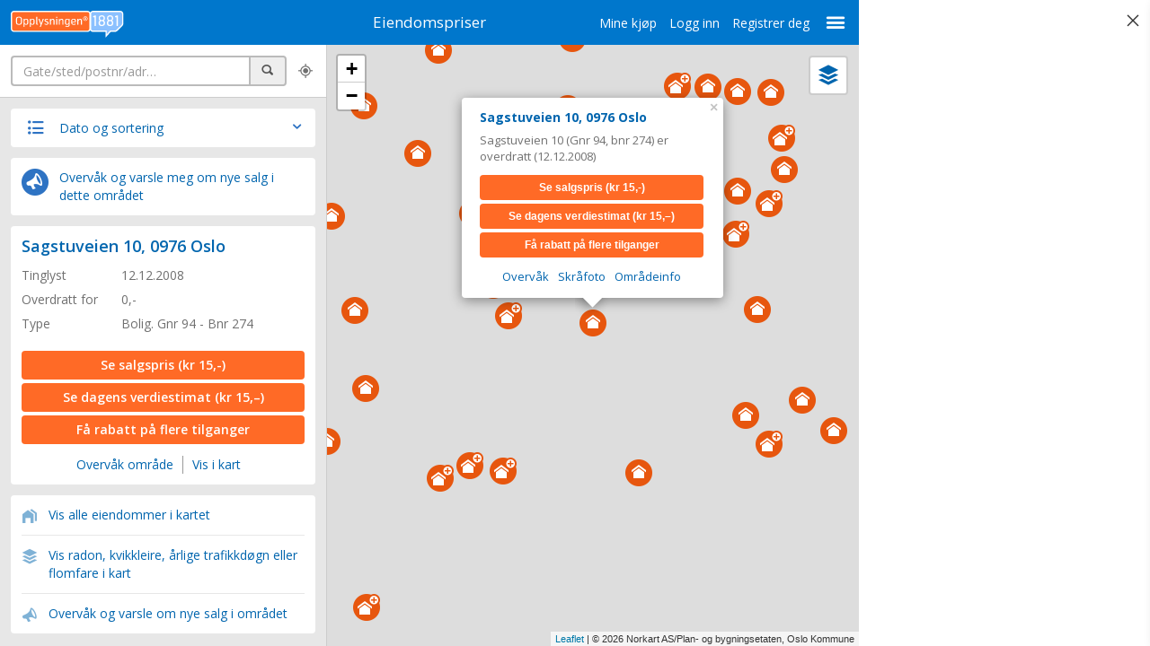

--- FILE ---
content_type: text/html; charset=utf-8
request_url: https://www.eiendomspriser.no/adresser/oslo/0976-oslo/sagstuveien-10
body_size: 10704
content:


<!DOCTYPE html>
<html lang="no" class="page-sidebar-ad page-sidebar-ad--300">
<head>
    <meta charset="utf-8">
    <meta http-equiv="X-UA-Compatible" content="IE=edge">
    <meta name="viewport" content="width=device-width, initial-scale=1, maximum-scale=1.0, user-scalable=no" />

    
    <style>
        .async-hide {
            opacity: 0 !important
        }
    </style>


        <title>Se alle eiendomspriser for Sagstuveien 10, Oslo i Oslo kommune – Eiendomspriser</title>
            <meta content="Sagstuveien 10 (Gnr 94, bnr 274) er overdratt (12.12.2008) – Eiendomspriser" name="description">
    <link href="https://fonts.googleapis.com/css?family=Open+Sans:400,600,700" rel="stylesheet">
    <meta name="pbstck_context:site_name" content="eiendomspriser.no">
    <meta name="ad:section" content="frontpage">
    
    
    <script type="text/javascript">(function () { function i(e) { if (!window.frames[e]) { if (document.body && document.body.firstChild) { var t = document.body; var n = document.createElement("iframe"); n.style.display = "none"; n.name = e; n.title = e; t.insertBefore(n, t.firstChild) } else { setTimeout(function () { i(e) }, 5) } } } function e(n, o, r, f, s) { function e(e, t, n, i) { if (typeof n !== "function") { return } if (!window[o]) { window[o] = [] } var a = false; if (s) { a = s(e, i, n) } if (!a) { window[o].push({ command: e, version: t, callback: n, parameter: i }) } } e.stub = true; e.stubVersion = 2; function t(i) { if (!window[n] || window[n].stub !== true) { return } if (!i.data) { return } var a = typeof i.data === "string"; var e; try { e = a ? JSON.parse(i.data) : i.data } catch (t) { return } if (e[r]) { var o = e[r]; window[n](o.command, o.version, function (e, t) { var n = {}; n[f] = { returnValue: e, success: t, callId: o.callId }; if (i.source) { i.source.postMessage(a ? JSON.stringify(n) : n, "*") } }, o.parameter) } } if (typeof window[n] !== "function") { window[n] = e; if (window.addEventListener) { window.addEventListener("message", t, false) } else { window.attachEvent("onmessage", t) } } } e("__tcfapi", "__tcfapiBuffer", "__tcfapiCall", "__tcfapiReturn"); i("__tcfapiLocator") })();</script>
    <script type="text/javascript">(function () { (function (e, r) { var t = document.createElement("link"); t.rel = "preconnect"; t.as = "script"; var n = document.createElement("link"); n.rel = "dns-prefetch"; n.as = "script"; var i = document.createElement("script"); i.id = "spcloader"; i.type = "text/javascript"; i["async"] = true; i.charset = "utf-8"; var o = "https://sdk.privacy-center.org/" + e + "/loader.js?target_type=notice&target=" + r; if (window.didomiConfig && window.didomiConfig.user) { var a = window.didomiConfig.user; var c = a.country; var d = a.region; if (c) { o = o + "&country=" + c; if (d) { o = o + "&region=" + d } } } t.href = "https://sdk.privacy-center.org/"; n.href = "https://sdk.privacy-center.org/"; i.src = o; var s = document.getElementsByTagName("script")[0]; s.parentNode.insertBefore(t, s); s.parentNode.insertBefore(n, s); s.parentNode.insertBefore(i, s) })("3b405368-707c-4d72-9888-1a87340e813e", "wAeDh7jW") })();</script>

    <script async src="https://boot.pbstck.com/v1/adm/681f7a46-85c9-4a46-96b7-495f1ad0e58c"></script>
    <script src="/Scripts/leaflet?v=l2orlTNDW4suqTwtbV5XXGLpzMJX5Mgke7k5h66y27o1"></script>

    <script src="/Scripts/js?v=xkI_I3sWcDbt812SOkKR--r6EQgJUROwJZX_88WBEHQ1"></script>

    <link href="/Styles/css?v=gfh1oi5_VSWphuyTmIWJjLFmMhcfI0F2n-oyqGlKvko1" rel="stylesheet"/>

    <link rel="apple-touch-icon" sizes="180x180" href="/Content/favicons/apple-touch-icon.png">
<link rel="icon" type="image/png" href="/Content/favicons/favicon-32x32.png" sizes="32x32">
<link rel="icon" type="image/png" href="/Content/favicons/favicon-16x16.png" sizes="16x16">
<link rel="manifest" href="/Content/favicons/manifest.json">
<link rel="mask-icon" href="/Content/favicons/safari-pinned-tab.svg" color="#90bbe4">
<link rel="shortcut icon" href="/Content/favicons/favicon.ico">
<meta name="msapplication-config" content="/Content/favicons/browserconfig.xml">
<meta name="theme-color" content="#ffffff">

    <!--[if lt IE 9]>
        <script src="https://oss.maxcdn.com/html5shiv/3.7.2/html5shiv.min.js"></script>
        <script src="https://oss.maxcdn.com/respond/1.4.2/respond.min.js"></script>
    <![endif]-->
    <script>
        var facebookAppId = '1051157921578874';
        var global_1881 = {
            fourCastUrl: 'https://1881.eiendomsinnsikt.no/',
            authenticated: false,
            priceSaleOneAccess: '15',
            priceEstimateOneAccess: '15',
        };

    </script>
    <style>
        #warning,
        #seo-content,
        #map_content,
        #map_list,
        #map_history,
        .no-result-message,
        .no-result-message-nearby,
        #banner_mobile_search,
        #banner_front,
        #banner_details,
        #banner_search,
        .page-front #mobile_nav {
            display: none;
        }

        .page-front #seo-content,
        .page-map #map_content,
        .page-list #map_content,
        .page-error #map_content,
        .page-details #map_content,
        .page-list #map_content,
        .page-front #banner_front,
        .page-map #banner_search,
        .page-list #banner_search,
        .page-details #banner_details,
        .page-search #banner_mobile_search,
        .page-map #map_list,
        .page-list #map_list,
        .page-details #map_history,
        .ad-sponsor--sidebar,
        .page-search.page-error .no-result-message,
        .page-search.page-error.nearby .no-result-message-nearby {
            display: block !important;
        }
    </style>
    <script>
        var settings = { mobile: false};
    </script>
    <script>
        var dataLayer = window.dataLayer = window.dataLayer || [];
        function gtag() { dataLayer.push(arguments); }

        dataLayer.push({'event': 'pageview'});
    </script>
    

    <!-- Google Tag Manager -->
    <script>
    (function (w, d, s, l, i) {
            w[l] = w[l] || []; w[l].push({
                'gtm.start':
                    new Date().getTime(), event: 'gtm.js'
            }); var f = d.getElementsByTagName(s)[0],
                j = d.createElement(s), dl = l != 'dataLayer' ? '&l=' + l : ''; j.async = true; j.src =
                    'https://www.googletagmanager.com/gtm.js?id=' + i + dl; f.parentNode.insertBefore(j, f);
        })(window, document, 'script', 'dataLayer', 'GTM-PXQCSW');</script>
    <!-- End Google Tag Manager -->
</head>
<body class="page-front">
<!-- Google Tag Manager (noscript) -->
<noscript><iframe src="https://www.googletagmanager.com/ns.html?id=GTM-PXQCSW"
                  height="0" width="0" style="display:none;visibility:hidden"></iframe></noscript>
<!-- End Google Tag Manager (noscript) -->
    
    <script>
        (function (w, d, e, u, c, g, a, b) {
            w["SSJSConnectorObj"] = { ss_cid: c, domain_info: "auto" };
            w[g] = function (i, j) { w["SSJSConnectorObj"][i] = j };
            a = d.createElement(e);
            a.async = true;
            a.src = u;
            b = d.getElementsByTagName(e)[0];
            b.parentNode.insertBefore(a, b);
        })(window, document, "script", "https://cdn.perfdrive.com/aperture/aperture.js", "89a7", "ssConf");
    </script>

    <div class="ad-sidebar">
        <div class="clearfix"><span class="icon-close toggle-ad-sidebar"></span> <span class="sr-only">Skjul annonse</span></div>
        <div class="ad-container ad-container--flex">
            <div id="ad-sky_right"></div>
        </div>
    </div>
    
    
    
<div class="modal fade modal-start" id="modalPromoPrice" tabindex="-1" role="dialog">
    <div class="modal-dialog">
        <div class="modal-content">
            <div class="modal-header">
                <button type="button" class="close" data-dismiss="modal" aria-label="Close"><span aria-hidden="true">×</span></button>
                <h4 class="modal-title">NYHET! Se estimert verdi og pris&shy;statistikk for boliger i ditt område</h4>
            </div>
            <div class="modal-body">
                <p>Se verdiestimering, fakta om boligen, estimert energiforbruk og statistikk for boliger i området; priser, boligtyper og areal.</p>

            </div>
        </div>
    </div>
</div>
<div class="modal fade modal-start" id="modalPaymentDue" tabindex="-1" role="dialog">
    <div class="modal-dialog">
        <div class="modal-content">
            <div class="modal-header">
                <button type="button" class="close" data-dismiss="modal" aria-label="Close"><span aria-hidden="true" style="font-weight: normal; font-size: 28px;">×</span></button>
                <h4 class="modal-title"><span class="text-nowrap">Kjøp i tjenesten er sperret!</span></h4>
            </div>
            <div class="modal-body" style="padding: 17px 15px 10px 15px">
                <p>Du må betale utestående beløp for å kunne kjøpe flere visninger av salgspris og/eller verdiestimat.</p>
                <p><a href="https://minside.eiendomspriser.no/"><strong>Se saldo og betal nå</strong></a></p>
            </div>
        </div>
    </div>
</div>
<div class="modal fade modal-start" id="modalStart" tabindex="-1" role="dialog">
    <div class="modal-dialog">
        <div class="modal-content">
            <div class="modal-header">
                <button type="button" class="close" data-dismiss="modal" aria-label="Close"><span aria-hidden="true" style="font-weight: normal; font-size: 28px;">×</span></button>
                <h4 class="modal-title"><span class="text-nowrap">Slik bruker du Eiendomspriser.no</span></h4>
            </div>
            <div class="modal-body" style="padding: 17px 15px 10px 10px">
                <ul class="list-unstyled modal-start__tips-list">
                    <li>
                        <span class="icon-search" aria-hidden="true"></span>
                        <p><strong>Bruk søkefeltet for å finne eiendomspriser i et bestemt område. Søk gate, sted eller  kommune.</strong></p>
                    </li>
                    <li>
                        <span class="icon-proximity" aria-hidden="true"></span>
                        <p>Se eiendomspriser der du er nå. Husk å tillate posisjonering.</p>
                    </li>
                    <li style="margin-bottom:7px;">
                        <img src="/Content/Images/icon-zoom-here.png" style="width:27px; height:auto; margin:0 8px 0 2px" aria-hidden="true" alt="">
                        <p>Forstørr kartet til et område for å se eiendomspriser.</p>
                    </li>
                    <li>
                        <img src="/Content/Images/icon-circle-house.png" style="width:22px; height:auto; margin:6px 10px 0 4px;" aria-hidden="true" alt="">
                        <p>Se  eiendomspriser og annen informasjon om en eiendom i kartet.</p>
                    </li>
                    <li>
                        <img src="/Content/Images/icon-circle-layers-white.png" style="width:22px; height:auto; margin:6px 10px 0 4px;" alt="">
                        <p>Velg type kart og hvilken informasjon du vil se i kartet.</p>
                    </li>
                    <li>
                        <img src="/Content/Images/icon-circle-monitor-alert-blue.png" style="width:22px; height:auto; margin:6px 10px 0 4px;" alt="">
                        <p>Klikk <em>overvåk</em> for å bli varslet om nye salg i et område eller på en adresse.</p>
                    </li>
                </ul>
            </div>
        </div>
    </div>
</div>

<div class="modal fade modal-monitor in modal-monitoring" tabindex="-1" role="dialog" style="display: none; padding-left: 17px;">
    <div class="modal-dialog" role="document">
        <div class="modal-content" id="monoring_modal_content">

        </div>
    </div>
</div>
<!-- /.modal -->
<div class="modal fade modal-birdseye" data-birdseye-lat="" data-birdseye-lon="" data-birdseye-title="" tabindex="-1" role="dialog" aria-labelledby="myLargeModalLabel">
    <div class="modal-dialog">
        <div class="modal-content">
            <div class="modal-header">
                <button type="button" class="close" data-dismiss="modal" aria-label="Close"><span aria-hidden="true">&times;</span></button>
                <h4 class="modal-title"></h4>
            </div>
            <div id="carousel-birdseye" class="carousel slide" data-ride="carousel" data-interval="false">

                <img src="/Content/Images/icon-poi-generic.png" alt="" class="static-marker"/>


                <!-- Indicators -->
                <ol class="carousel-indicators">
                    <li data-target="#carousel-birdseye" data-slide-to="0" class="active"></li>
                    <li data-target="#carousel-birdseye" data-slide-to="1"></li>
                    <li data-target="#carousel-birdseye" data-slide-to="2"></li>
                    <li data-target="#carousel-birdseye" data-slide-to="3"></li>
                </ol>

                <!-- Wrapper for slides -->
                <div class="carousel-inner" role="listbox">
                    <div class="item active">
                        <img id="birdy_img_n" alt="Nord" data-lazy-load-src="" src="">
                        <div class="carousel-caption">
                            <h3>Nord</h3>
                        </div>
                    </div>
                    <div class="item">
                        <img id="birdy_img_e" alt="Øst" data-lazy-load-src="" src="">
                        <div class="carousel-caption">
                            <h3>Øst</h3>
                        </div>
                    </div>
                    <div class="item">
                        <img id="birdy_img_s" alt="Syd" data-lazy-load-src="" src="">
                        <div class="carousel-caption">
                            <h3>Syd</h3>
                        </div>
                    </div>
                    <div class="item">
                        <img id="birdy_img_w" alt="Vest" data-lazy-load-src="" src="">
                        <div class="carousel-caption">
                            <h3>Vest</h3>
                        </div>
                    </div>
                </div>

                <!-- Controls -->
                <a class="left carousel-control" href="#carousel-birdseye" role="button" data-slide="prev"> <span class="glyphicon glyphicon-chevron-left" aria-hidden="true"></span> <span class="sr-only">Previous</span> </a> <a class="right carousel-control" href="#carousel-birdseye" role="button" data-slide="next"> <span class="glyphicon glyphicon-chevron-right" aria-hidden="true"></span> <span class="sr-only">Next</span> </a>
            </div>
            
        </div>
    </div>
</div>
<div class="modal fade modal-omraadeinfo in" id="modalOmraadeinfo" tabindex="-1" role="dialog" style="display: none; padding-left: 17px;">
    <div class="modal-dialog">
        <div class="modal-content">
            <div class="modal-header">
                <button type="button" class="close" data-dismiss="modal" aria-label="Close"><span aria-hidden="true">×</span></button>
                <h4 class="modal-title">Områdeinfo</h4>
            </div>
            <div class="modal-body modal-body--text">
                <h2>Radon aktsomhetsgrad</h2>
                <p>Datasettet viser hvilke områder i Norge som trolig er mer radonutsatt enn andre. Datasettet er basert på geologi og inneluftsmålinger av radon. Inneluftsmålinger er fra NRPA sin nasjonale database, og geologi er fra NGU sine berggrunns- og løsmassedatabaser. Berggrunnsdata er av målestokk 1:250.000 og løsmassedata er av varierende målestokk, fra 1:50.000 til 1:1000.000 Inneluftsmålinger er brukt til å identifisere områder med forhøyd aktsomhet for radon. De er også brukt til å kjennetegne geologi i forhold til aktsomhet for radon, og denne kunnskapen er overført til områder hvor det finnes ingen eller få inneluftsmålinger. Der hvor et område er klassifisert som «høy aktsomhet» er det beregnet at minst 20% av boligene har radonkonsentrasjoner over 200 Bq/m3, med 70% statistisk sikkerhet. Der hvor et område er klassifisert som «middels til lav aktsomhet» er det beregnet at opp til 20% av boligene har radonkonsentrasjoner over 200 Bq/m3, med 70% statistisk sikkerhet. Der hvor det ikke er nok data, eller hvor det ikke er nok statistisk sikkerhet for å beregne aktsomhet for radon, er områder klassifisert som «usikker aktsomhet». Alunskifer er tilknyttet forhøyde radonkonsentrasjoner. Områder hvor det finnes alunskifer er klassifisert som «særlig høy aktsomhet». Med å overføre kunnskap fra områder med inneluftsmålinger til områder uten inneluftsmålinger, er det antatt at radonegenskaper av en geologitype er det samme i hele landet. I praksis kan det forventes noe variasjon i radonegenskaper i polygoner av den samme geologitypen. I tillegg kan det forventes variasjon i radonegenskaper innenfor et polygon.</p>
                <h2>Kvikkleire faregrad</h2>
                <p>Kvikkleire er en type leire som ved ekstra belastning går over fra fast til flytende tilstand. Hyppigheten av kvikkleireskred øker ofte i perioder der grunnvannsnivået stiger. Kvikkleire forekommer under marin grense både i Norge, Sverige, Finland, Russland, Canada og Alaska.</p>
                <h2>Årlige trafikkdøgn</h2>
                <p>Gjennomsnittlig trafikkmengde pr. døgn beregnet ut fra total (faktisk eller beregnet) trafikkmengde for hele året, delt på antall dager i året.</p>
                <h2>Flomfare</h2>
                <p>Flom defineres som vannføring over en viss størrelse. Man kan finne målestasjoner for vannføring langs med elver og innsjøer. Data fra disse målestasjonen blir brukt for å kunne si hvorvidt det er flom.</p>
                <ul class="list-unstyled">
                    <li><strong>Flom</strong>: Vannføring mellom middelflom og 10-årsflom</li>
                    <li>
                        <strong>Storflom</strong>: Vannføring mellom 10-årsflom og 100-årsflom<br>
                    </li>
                    <li><strong>Ekstremflom</strong>: Vannføring større enn 100-årsflom </li>
                </ul>
                <p class="text-muted"><em>Opplysningen 1881 AS&reg; kan ikke stilles til ansvar for uriktige eller mangelfulle opplysninger i tilknytning til kartet eller opplysningene som vises i forbindelse med kartet.</em></p>
            </div>
        </div>
    </div>
</div>

    <div class="top-bar">
    <div class="dropdown clearfix">
        <button class="btn dropdown-toggle" type="button" id="dropdownMenuDivider" data-toggle="dropdown" aria-expanded="true"> <span class="icon-menu"></span> <span class="sr-only">Meny</span> </button>
        <ul class="dropdown-menu dropdown-menu-right" role="menu" aria-labelledby="dropdownMenuDivider">
            
<li class="hidden-md hidden-lg"><a class="payment-link" href="https://minside.eiendomspriser.no">Mine kjøp</a></li>
    <li class="hidden-md hidden-lg"><a href="/logg-inn" id="loginLink">Logg inn</a></li>
    <li class="hidden-md hidden-lg"><a href="/logg-inn">Registrer deg</a></li>



            <li class="divider hidden-md hidden-lg" role="separator"></li>
            
            <li><a href="https://om.1881.no/nyttige-sider/finn-eiendomspriser-hos-1881" target="_blank">Om eiendomspriser</a></li>
            <li><a href="https://kundeservice.1881.no">Kundeservice </a></li>
            <li><a href="https://min.1881.no/vilkaar-personvern/">Personvern og vilkår</a></li>
            <li><a href="#" onclick="Didomi.preferences.show(); return false;">Cookies</a></li>
        </ul>
    </div>
    <ul class="hidden-xs hidden-sm list-unstyled list-inline links-user">
        
<li ><a class="payment-link" href="https://minside.eiendomspriser.no">Mine kjøp</a></li>
    <li ><a href="/logg-inn" id="loginLink">Logg inn</a></li>
    <li ><a href="/logg-inn">Registrer deg</a></li>



    </ul>
    <div class="logo-1881-main">
        <a href="https://www.1881.no"><img src="/Content/Images/logo-eiendom-1881.svg" width="213" height="51" alt="1881 Eiendomspriser" /></a>
    </div>
    <h1>
        <a href="/">Eiendomspriser</a>
    </h1>
</div>

    
<div class="modal-map-control">
    <div class="modal-map-control__head">
        <h2>Kart valg</h2>
        <span class="icon-close toggle-modal-map-control"></span> <span class="sr-only">Lukk</span>
    </div>
    <div class="modal-map-control__scroll">
        <ul id="map_layers" class="list-unstyled list-map-control">
            <li>
                <input name="mode" value="map" id="mode-map" checked="" type="radio">
                <label for="mode-map">Kart</label>
            </li>
            <li>
                <input name="mode" value="photo" id="mode-photo" type="radio">
                <label for="mode-photo">Foto</label>
            </li>
            <li>
                <input name="mode" value="hybrid" id="mode-hybrid" type="radio">
                <label for="mode-hybrid">Hybrid</label>
            </li>
        </ul>

            <h2><span class="icon-lock" aria-hidden="true"></span> Områdeinfo</h2>
            <ul class="list-unstyled list-map-control list-map-control--disabled">
                <li>
                    <label for="mode-radongass">Radon aktsomhetsgrad</label>
                </li>
                <li>
                    <label for="mode-kvikkleire">Kvikkleire faregrad</label>
                </li>
                <li>
                    <label for="mode-adt">Årlige trafikkdøgn</label>
                </li>
                <li>
                    <label for="mode-flom">Flomfare</label>
                </li>
            </ul>
            <p>
                <em><a href="/logg-inn">Logg inn</a> eller <a href="/logg-inn">registrer deg</a> for å vise områdeinfo</em>
            </p>
      </div>
</div>

    <div class="layout-content-panel">

        <div class="layout-content-panel__fixed">
            <nav id="mobile_nav">
                <ul class="main-navigation">
                    <li class="button-search"><a id="link_search" href="#">Søk</a></li>
                    <li class="button-map"><a id="link_map" href="#">Kart</a></li>
                    <li class="button-list"><a id="link_list" href="#">Liste</a></li>
                    <li class="button-monitor" data-toggle="modal" data-target=".modal-monitoring"><a href="#">Overvåk</a></li>
                </ul>
            </nav>
            <div class="form-search">
                <label for="input_search" class="sr-only">Søk</label>
                <div class="clearfix">
                    <div class="form-group has-feedback form-search__input pull-left">
                        <div class="input-group">
                            <input type="search" class="form-control" id="input_search" autocomplete="off" placeholder="Gate/sted/postnr/adr…">
                            <span class="input-group-addon"> <span class="icon-search" title="Søk"></span> <span class="sr-only">Søk</span> </span>
                        </div>
                        <span style="display: none" aria-hidden="true" class="icon-clear form-control-feedback"></span>
                        <span style="display: none" aria-hidden="true" class="icon-spinner spinner form-control-feedback"></span>
                        <span style="display: none" aria-hidden="true" class="icon-alert form-control-feedback"></span>
                    </div>
                    <div class="pull-left"> <a id="link_position" href="#"><span class="icon-proximity hidden-xs" title="Vis din posisjon i kart"></span></a> <a id="link_position_mobile" href="#"><span class="map-link visible-xs-inline-block">Kart</span></a> </div>
                    
                </div>
            </div>
        </div>

        <div id="map_content" class="layout-content-panel__scroll">
            <div id="map_list">
                
<div id="warning" class="promo-link-featured" style="background-color: #FFC107;">
    <p>Det kan forekomme adressefeil i forbindelse med kommune- og fylkessammenslåinger. Kvalitetssikring pågår.</p>
    </div>
                <div id="map_filter" class="list-control">
                    <h2 class="toggle-list-control">
                        <span class="icon-list" aria-hidden="true"></span> Dato og sortering<span class="icon-arrow-down pull-right" aria-hidden="true"></span> <span class="icon-arrow-up pull-right" aria-hidden="true"></span>
                    </h2>
                    <div class="form-inline list-control__form">
                        <div class="list-control__wrap clearfix" style="position: relative">
                            <label for="dateStart">Fra dato</label>
                            <input type="date" value="" class="form-control" id="dateStart">
                        </div>
                        <div class="list-control__wrap clearfix" style="position: relative">
                            <label for="dateEnd">Til dato</label>
                            <input type="date" value="" class="form-control" id="dateEnd">
                        </div>
                        <div class="list-control__wrap clearfix">
                            <label for="sortList">Sortering</label>
                            <select class="form-control" id="sortList">
                                <option value="1" selected>Dato - synkende</option>
                                <option value="2">Dato - stigende</option>
                                <option value="3">Pris - høy til lav</option>
                                <option value="4">Pris - lav til høy</option>
                            </select>
                        </div>
                        <div class="list-control__wrap">
                            <button type="submit" class="btn btn-default" onclick="updateMap();return false;">Oppdater liste</button>
                        </div>
                    </div>
                </div>
                <div class="promo-link-featured promo-link-featured--monitor hidden-xs">
                    <p>
                        <a href="#" data-utm-source="above result" data-toggle="modal" data-target=".modal-monitoring"><img src="/Content/Images/icon-circle-monitor-alert-blue.png" alt=""> <span>Overvåk og varsle meg om nye salg i dette området</span></a>
                    </p>
                </div>
                <div id="list_wrap"></div>
            </div>
            <div id="map_history" style="display: none">
            </div>
            <p class="disclaimer">Dato solgt er tinglyst dato. 1881 publiserer fortløpende mottatte data etter endringer i offentlige registre.</p>
            <div class="cta-help">
                <details style="text-align: center;">
                    <summary>Hva er salgspris og verdiestimat?</summary>
                    <p><strong>Salgspris</strong>: Hva boligen ble solgt for, hvem kjøpte/solgte, boliginfo m.m.</p>
                    <p><strong>Dagens verdiestimat</strong>: Verdi og energi&shy;forbruk, boligstatistikk. <a onclick="Histrory1881.pushDetails(\'' + prop.BuildingId + '\')" href="/verdiestimat-eksempel">Se eksempel</a></p>
                </details>
            </div>
            <ul class="footer-panel hidden-print">
    <li><a href="https://om.1881.no/nyttige-sider/finn-eiendomspriser-hos-1881">Om eiendomspriser</a></li>
    <li><a href="https://kundeservice.1881.no">Kundeservice </a></li>
    <li><a href="https://min.1881.no/vilkaar-personvern/">Personvern og vilkår</a></li>
    <li><a href="#" onclick="Didomi.preferences.show(); return false;">Cookies</a></li>
    <li><a href="/adresser">Nettstedskart</a></li>
</ul>

    <div class="group-links hidden-print">
	
        <h2>Tjenester fra <a data-galog="forside|footer-tjenester|1881-group" href="https://1881group.no">1881 Group</a></h2>
	
        <ul>
            <li><a data-galog="forside|footer-tjenester|prisradar" href="https://prisradar.no/">Prisradar</a></li>
            <li><a data-galog="forside|footer-tjenester|tjenestetorget.no" href="https://tjenestetorget.no">Tjenestetorget.no</a></li>
            <li><a data-galog="forside|footer-tjenester|tfinans.no" href="https://tfinans.no">Tfinans.no</a></li>
            <li><a data-galog="forside|footer-tjenester|anbudstorget.no" href="https://anbudstorget.no">Anbudstorget.no</a></li>
            <li><a data-galog="forside|footer-tjenester|regnskapstall.no" href="https://www.regnskapstall.no">Regnskapstall.no</a></li>
            <li><a data-galog="forside|footer-tjenester|1881-regnr" href="https://regnr.1881.no/">1881 Regnr</a></li>
            <li><a data-galog="forside|footer-tjenester|hjemmesidehuset" href="https://hjemmesidehuset.no/">Hjemmesidehuset</a></li>
            <li><a data-galog="forside|footer-tjenester|blomster.no" href="https://www.blomster.no">Blomster.no </a> </li>
            <li><a data-galog="forside|footer-tjenester|1881" href="https://www.1881.no">1881</a></li>
        </ul>
	
        <style>

.group-links {
margin-bottom: 24px;
text-align: center;
font-size: 12px;
color: #666;
	
}

.group-links ul {
list-style-type: none;
margin: 0;
padding: 0;
}

.group-links li {
display: inline-block;
margin: 0;
padding: 3px;		
}

.group-links a {
color: inherit;
}

.group-links h2 {
font-size: inherit;
display: inline;
margin-bottom: 14px;	

}

</style>
	  
    </div>

        </div>
        <div id="banner_mobile_search" class="layout-content-panel__scroll">
            <div class="no-result-message">
                
<div id="warning" class="promo-link-featured" style="background-color: #FFC107;">
    <p>Det kan forekomme adressefeil i forbindelse med kommune- og fylkessammenslåinger. Kvalitetssikring pågår.</p>
    </div>
            </div>
            

<div class="no-result-message">
    <div class="no-result">
        <h2>Søket ga ingen treff.</h2>
        <h2 class="no-result-message-nearby">Resultatet viser eiendommer i nærheten</h2>
        <h3>Mulige årsaker</h3>
        <ul id="zerohit_reason">
            <li>Sted/adresse finnes ikke i databasen</li>
            <li>Omsetning for aksjeleiligheter er ikke tilgjengelig</li>
            <li>Omsetning for borettslag før 2006 er ikke tilgjengelig</li>
        </ul>
    </div>
    <ul class="footer-panel hidden-print">
    <li><a href="https://om.1881.no/nyttige-sider/finn-eiendomspriser-hos-1881">Om eiendomspriser</a></li>
    <li><a href="https://kundeservice.1881.no">Kundeservice </a></li>
    <li><a href="https://min.1881.no/vilkaar-personvern/">Personvern og vilkår</a></li>
    <li><a href="#" onclick="Didomi.preferences.show(); return false;">Cookies</a></li>
    <li><a href="/adresser">Nettstedskart</a></li>
</ul>

    <div class="group-links hidden-print">
	
        <h2>Tjenester fra <a data-galog="Ingen_resultat|footer-tjenester|1881-group" href="https://1881group.no">1881 Group</a></h2>
	
        <ul>
            <li><a data-galog="Ingen_resultat|footer-tjenester|prisradar" href="https://prisradar.no/">Prisradar</a></li>
            <li><a data-galog="Ingen_resultat|footer-tjenester|tjenestetorget.no" href="https://tjenestetorget.no">Tjenestetorget.no</a></li>
            <li><a data-galog="Ingen_resultat|footer-tjenester|tfinans.no" href="https://tfinans.no">Tfinans.no</a></li>
            <li><a data-galog="Ingen_resultat|footer-tjenester|anbudstorget.no" href="https://anbudstorget.no">Anbudstorget.no</a></li>
            <li><a data-galog="Ingen_resultat|footer-tjenester|regnskapstall.no" href="https://www.regnskapstall.no">Regnskapstall.no</a></li>
            <li><a data-galog="Ingen_resultat|footer-tjenester|1881-regnr" href="https://regnr.1881.no/">1881 Regnr</a></li>
            <li><a data-galog="Ingen_resultat|footer-tjenester|hjemmesidehuset" href="https://hjemmesidehuset.no/">Hjemmesidehuset</a></li>
            <li><a data-galog="Ingen_resultat|footer-tjenester|blomster.no" href="https://www.blomster.no">Blomster.no </a> </li>
            <li><a data-galog="Ingen_resultat|footer-tjenester|1881" href="https://www.1881.no">1881</a></li>
        </ul>
	
        <style>

.group-links {
margin-bottom: 24px;
text-align: center;
font-size: 12px;
color: #666;
	
}

.group-links ul {
list-style-type: none;
margin: 0;
padding: 0;
}

.group-links li {
display: inline-block;
margin: 0;
padding: 3px;		
}

.group-links a {
color: inherit;
}

.group-links h2 {
font-size: inherit;
display: inline;
margin-bottom: 14px;	

}

</style>
	  
    </div>

</div>

        </div>
        <div id="banner_front" class="layout-content-panel__scroll">
            
<div id="warning" class="promo-link-featured" style="background-color: #FFC107;">
    <p>Det kan forekomme adressefeil i forbindelse med kommune- og fylkessammenslåinger. Kvalitetssikring pågår.</p>
    </div>
                        <ul class="footer-panel hidden-print">
    <li><a href="https://om.1881.no/nyttige-sider/finn-eiendomspriser-hos-1881">Om eiendomspriser</a></li>
    <li><a href="https://kundeservice.1881.no">Kundeservice </a></li>
    <li><a href="https://min.1881.no/vilkaar-personvern/">Personvern og vilkår</a></li>
    <li><a href="#" onclick="Didomi.preferences.show(); return false;">Cookies</a></li>
    <li><a href="/adresser">Nettstedskart</a></li>
</ul>

    <div class="group-links hidden-print">
	
        <h2>Tjenester fra <a data-galog="forside|footer-tjenester|1881-group" href="https://1881group.no">1881 Group</a></h2>
	
        <ul>
            <li><a data-galog="forside|footer-tjenester|prisradar" href="https://prisradar.no/">Prisradar</a></li>
            <li><a data-galog="forside|footer-tjenester|tjenestetorget.no" href="https://tjenestetorget.no">Tjenestetorget.no</a></li>
            <li><a data-galog="forside|footer-tjenester|tfinans.no" href="https://tfinans.no">Tfinans.no</a></li>
            <li><a data-galog="forside|footer-tjenester|anbudstorget.no" href="https://anbudstorget.no">Anbudstorget.no</a></li>
            <li><a data-galog="forside|footer-tjenester|regnskapstall.no" href="https://www.regnskapstall.no">Regnskapstall.no</a></li>
            <li><a data-galog="forside|footer-tjenester|1881-regnr" href="https://regnr.1881.no/">1881 Regnr</a></li>
            <li><a data-galog="forside|footer-tjenester|hjemmesidehuset" href="https://hjemmesidehuset.no/">Hjemmesidehuset</a></li>
            <li><a data-galog="forside|footer-tjenester|blomster.no" href="https://www.blomster.no">Blomster.no </a> </li>
            <li><a data-galog="forside|footer-tjenester|1881" href="https://www.1881.no">1881</a></li>
        </ul>
	
        <style>

.group-links {
margin-bottom: 24px;
text-align: center;
font-size: 12px;
color: #666;
	
}

.group-links ul {
list-style-type: none;
margin: 0;
padding: 0;
}

.group-links li {
display: inline-block;
margin: 0;
padding: 3px;		
}

.group-links a {
color: inherit;
}

.group-links h2 {
font-size: inherit;
display: inline;
margin-bottom: 14px;	

}

</style>
	  
    </div>

        </div>
    </div>
    <div class="layout-map" id="map_container">
        <div class="map-control-layers toggle-modal-map-control"><span class="icon-layers" title="Vis i kart"><span class="sr-only">Vis i kart</span></span></div>
    </div>
    <div class="load-spinner spinner" style="display: none;"></div>
    <script type="text/javascript">
        Map1881.initMap('map_container', 65.426905756544954, 11.996928787231444, 5);
    </script>
    

        <script type="text/javascript">
            getPropertyInfo('0301000940274000000000000');
        </script>



</body>
</html>


--- FILE ---
content_type: text/plain; charset=UTF-8
request_url: https://cas.avalon.perfdrive.com/jsdata?
body_size: 121
content:
{"ssresp":"2","jsrecvd":"true","__uzmaj":"ecc17141-3f33-4637-a84a-ad15d1d188ea","__uzmbj":"1769565998","__uzmcj":"819111091694","__uzmdj":"1769565998","__uzmlj":"","__uzmfj":"7f9000ecc17141-3f33-4637-a84a-ad15d1d188ea1-17695659983240-002391febbd9082edd810","jsbd2":"840479fd-89a7-e2f6-4b89-32db124a2461","mc":{},"mct":""}

--- FILE ---
content_type: text/plain; charset=UTF-8
request_url: https://cas.avalon.perfdrive.com/jsdata?
body_size: 87
content:
{"ssresp":"2","jsrecvd":"true","__uzmaj":"40b8d046-4d30-4eaa-b8a5-89d875b168fb","__uzmbj":"1769565998","__uzmcj":"302671064683","__uzmdj":"1769565998","jsbd2":"98986def-89a7-e2f6-9205-9951505d9406"}

--- FILE ---
content_type: text/javascript; charset=utf-8
request_url: https://www.eiendomspriser.no/Scripts/js?v=xkI_I3sWcDbt812SOkKR--r6EQgJUROwJZX_88WBEHQ1
body_size: 337910
content:
function showCurrentClusterGroup(){var n=[];$.each(currentClusterGroup,function(t,i){var r=current_cluster_properties[parseInt(i.options.alt)];n.push(r)});showListView(n);$("body").attr("class","page-list")}function openBubble(n,t,i){var r,u,f;i&&(Histrory1881.pushDetails(i.BuildingId),r="<div class=\"property__buy-info\"> <a rel=\"nofollow\" onclick=\"gtag('event', '1881.kart',{event_category: 'PayLate', event_action:'klikk', event_label:'bobble'});\" href=\"/eiendom/"+i.BuildingId+(global_1881.authenticated?"":"/checkout")+'"><span class="a">Se salgspris <span class="inlineblock">(kr '+global_1881.priceSaleOneAccess+",-)<\/span><\/span><\/a><\/div>",r+='<div style="display:none" class="property__buy-info price_estimate_link_'+i.BuildingId+"\"> <a rel=\"nofollow\" onclick=\"gtag('event', '1881.event', {event_category:'PayLate', event_action:'klikk-4cast', event_label:'bobble'});\" href=\"/eiendom/verdiestimat/"+i.BuildingId+(global_1881.authenticated?"":"/checkout")+'"><span class="a">Se dagens verdiestimat <span class="inlineblock">(kr '+global_1881.priceEstimateOneAccess+",–)<\/span><\/span><\/a><\/div >",r+='<div class="property__buy-info"><a href="/eiendom/'+i.BuildingId+'/produkter">Få rabatt på flere tilganger<\/a><\/div>',u=i.Type=="Fritidseiendom"?" ("+i.Type+")":"",f='<div class="bubble"><div class="bubble__scroll"><div class="bubble__head cf"><h2><a onclick="showInfo(\''+i.BuildingId+'\');return false;" href="#">'+i.Title+u+'<\/a><\/h2><\/div><div class="bubble__content">'+(settings.mobile&&currentClusterGroup!=null&&currentClusterGroup.length>1?"<p>Det finnes "+currentClusterGroup.length+' boliger på denne adressen.<\/p><p><strong><a href="#" onclick="showCurrentClusterGroup();return false;">Vis liste over boliger<\/a><\/strong><\/p><p style="border-bottom: 1px dotted #ccc"><\/p>':"")+"<p>"+i.TextPriceRange+"<\/p>"+(i.SalesCount>=1?r:"")+'<ul class="bubble__links"><li><a href="#" data-utm-source="marker popup" data-monitoring-address="'+i.Title+'" data-toggle="modal" data-target=".modal-monitoring">Overvåk<\/a><\/li><li id="birdy_link" style="display:none"><a data-target=".modal-birdseye" data-toggle="modal" href="#">Skråfoto<\/a><\/li><li><a href="#" class="toggle-modal-map-control">Områdeinfo<\/a><\/li><\/ul>'+(currentClusterGroup!=null&&currentClusterGroup.length>1?'<ul class="bubble__pager"><li>'+(n+1)+"/"+currentClusterGroup.length+"<\/li>"+(n+1<currentClusterGroup.length?'<li><span onclick="openBubble('+(n+1)+", currentClusterGroup["+(n+1)+"], current_cluster_properties[parseInt("+t.options.alt+')])"> <span class="a">Neste<\/span><\/span> <span aria-hidden="true" class="icon-arrow-right"><\/span><\/li>':"")+(n>0?'<li><span aria-hidden="true" class="icon-arrow-left"><\/span> <span onclick="openBubble('+(n-1)+", currentClusterGroup["+(n-1)+"], current_cluster_properties[parseInt("+t.options.alt+')])"> <span class="a">Forrige<\/span><\/span><\/li>':"")+"<\/ul>":"")+"<\/div><\/div> <\/div>",popup=L.popup({offset:[0,-33],maxWidth:$(window).width()<320?200:250,autoPanPaddingTopLeft:[30,60],autoPanPaddingBottomRight:[60,0]}).setLatLng(t.getLatLng()).setContent(f).openOn(Map1881.map),dataLayer.push({event:"optimize.activate"}),i.PriceStatistics?$(".price_estimate_link_"+i.BuildingId).show():PriceEstimate.check4CastAvailability(i.MatrikkelFormated,i.BuildingId))}function geoSuccess(n,t){isInBoundsSearchEnabled=!0;Map1881.map.setView(new L.LatLng(n,t),17);Map1881.addMarker(n,t,{Name:"Din posisjon ("+n.toFixed(3)+","+t.toFixed(3)+")"},"//"+location.host+"/Content/Images/map-marker-green.svg",!1,"http://"+location.host+"/Resource/Images/map-marker-green.svg",!0);getPropertiesInBounds()}function geoErr(){Map1881.map.setView(new L.LatLng(63.428,10.397),5)}function setOverlay(n,t){t.checked&&(Map1881.map.getZoom()<=10&&$.notify({title:'<span style="color:#000"><strong style="color:fff">Obs!<\/strong><\/span> ',message:'<br/><span style="color:#000">Områdeinfo vises kun på de innerste zoom nivåene. Zoom derfor inn.<\/span>'},{placement:{from:"top",align:"center"}}),gtag("event","1881.kart",{event_category:"Områdeinfo",event_label:t.value}));currentOverlay!==-1&&currentOverlay!==n&&$(".leaflet-control-layers-overlays input:checkbox")[currentOverlay].click();$("#map_overlays li input[type=checkbox]").not(t).prop("checked",!1);$(".leaflet-control-layers-overlays input:checkbox")[n].click();currentOverlay=currentOverlay===n?-1:n}function showStatus(n){$(".form-search__input").children("span").hide();$(".form-search__input").removeClass("has-error");switch(n){case 1:$(".icon-clear").show();break;case 2:$(".icon-spinner").show();break;case 3:$(".icon-alert").show();$("body").attr("class","page-search");$("body").addClass("page-error")}}function updateMap(){$("#dateStart").val()!=""&&gtag("event","1881.kart",{event_category:"options",event_action:"filter",event_label:"fromdate"});$("#dateEnd").val()!=""&&gtag("event","1881.kart",{event_category:"options",event_action:"filter",event_label:"todate"});gtag("event","1881.kart",{event_category:"options",event_action:"sort",event_label:$("#sortList")[0].selectedIndex+1});getProperties($("#input_search").val(),$("#sortList")[0].selectedIndex+1,$("#dateStart").val(),$("#dateEnd").val())}function getPropertiesNearBy(n,t){$("body").attr("class","page-map");centerLatLon=L.latLng(n,t);Map1881.map.setView(centerLatLon,Map1881.map.getZoom()<17?17:Map1881.map.getZoom());isInBoundsSearchEnabled=!0;getPropertiesInBounds()}function getPropertiesInBounds(n,t){var u;if(isLoading||Map1881.map.getZoom()<14)return!1;u=setTimeout(function(){$(".load-spinner").show()},100);isLoading=!0;inSearchMode=!1;var i=Map1881.map.getBounds(),f="?nelat="+i.getNorthEast().lat+"&nelon="+i.getNorthEast().lng+"&swlat="+i.getSouthWest().lat+"&swlon="+i.getSouthWest().lng,r="";centerLatLon&&(r="&lat="+centerLatLon.lat+"&lon="+centerLatLon.lng);r+="&sort="+$("#sortList")[0].selectedIndex+1+"&fromDate="+($("#dateStart").val()?$("#dateStart").val():"")+"&toDate="+($("#dateEnd").val()?$("#dateEnd").val():"");$.getJSON("/service/getpropertiesinbounds"+f+r).done(function(t){$(".load-spinner").hide();clearTimeout(u);$("body").attr("class")=="page-search"&&$("body").attr("class","page-map");current_properties=t;Map1881.removeMarkers();t&&t.length>0&&($.each(t,function(n,t){Map1881.addMarker(t.Coordinate.Lat,t.Coordinate.Lon,{Name:t.Text,Id:t.BuildingId,Type:t.Type},null,!0)}),Map1881.showMarkerCluster(),n||showListView())}).always(function(){isLoading=!1;t&&t()}).fail(function(){$(".load-spinner").hide();isLoading=!1})}function getProperties(n,t,i,r,u,f){inSearchMode=!0;Map1881.removeMarkers();Map1881.removeZoomMarkers();$(".load-spinner").show();$.getJSON("/service/search",{query:n,sort:t?t:"",fromDate:i?i:"",toDate:r?r:"",placeFilter:u?u:"",municipalities:selectedMunicipalities?selectedMunicipalities:""}).done(function(t){$(".load-spinner").hide();current_properties=t.Properties;t.Properties.length>0?(isInBoundsSearchEnabled=!1,$("body").attr("class","page-map"),$.each(t.Properties,function(n,t){Map1881.addMarker(t.Coordinate.Lat,t.Coordinate.Lon,{Name:t.Text,Id:t.BuildingId,Type:t.Type},null,!0)}),Map1881.showMarkerCluster(),Map1881.fitBounds(),setTimeout(function(){t.Properties.length==1?showInfo(t.Properties[0].BuildingId,!0):showListView()},500),t.Properties.length===1?(gtag("event","page_view",{page_location:"/resultat?query="+n+"&category=singleresult"}),setTimeout(function(){currentClusterGroup=[Map1881.markers[0]];openBubble(0,Map1881.markers[0],t.Properties[0])},750)):t.TotalCount>=500?(gtag("event","page_view",{page_location:"/resultat?query="+n+"&category=exceedlimitresult"}),isInBoundsSearchEnabled=!0,$.notify({title:"<strong>Mer enn 500 treff!<\/strong> ",message:"<br/>Viser 500 siste salg.<br/>Zoom inn for flere."},{type:"warning",placement:{from:"bottom",align:"center"}})):gtag("event","page_view",{page_location:"/resultat?query="+n+"&category=result"})):(inSearchMode=!1,$("#removefilter_link").remove(),(i||r)&&$("#zerohit_reason").prepend('<li id="removefilter_link">Valgt periode gir ingen treff. <a href="#" onclick="clearFilter();return false;">Nullstill<\/a><\/li>'),gtag("event","1881.kart",{event_category:"search",event_action:"zeroresult",event_label:n}),gtag("event","page_view",{page_location:"/resultat?query="+n+"&category=zeroresult"}),showStatus(3));f&&f(t)}).fail(function(){$(".load-spinner").hide()})}function clearFilter(){clearDateFilter();selectedMunicipalities=null;getProperties($("#input_search").val(),$("#sortList")[0].selectedIndex+1)}function clearDateFilter(){$("#dateStart").val("");$("#dateEnd").val("")}function getPropertyInfo(n){return isInBoundsSearchEnabled=!1,$.getJSON("/service/getPropertyInfo?id="+n).done(function(n){n&&n.Properties&&($.each(n.Properties,function(n,t){current_properties=[t];Map1881.addMarker(t.Coordinate.Lat,t.Coordinate.Lon,{Name:t.Text,Id:t.BuildingId,Type:t.Type},null,!0)}),Map1881.showMarkerCluster(),Map1881.fitBounds(),setTimeout(function(){currentClusterGroup=[Map1881.markers[0]];openBubble(0,Map1881.markers[0],n.Properties[0]);getPropertiesInBounds(!0);isInBoundsSearchEnabled=!0},500))}).fail(function(){}),!1}function showAllInMap(){return clearDateFilter(),isInBoundsSearchEnabled=!0,getPropertiesInBounds(),!1}function showListView(n){var r=n?n:getPropertiesInsideBounds(20),i,t;$("#list_wrap").empty();i=$("#list_wrap");r.length>0&&(n&&i.append('<div class="promo-link-featured promo-link-featured--monitor" style="padding-right: 0;"><p style="margin-bottom: 2px;"><strong>'+n.length+" boliger på samme adresse<\/strong><\/p><p>Se solgt til (navn) for å velge leilighet<\/p><\/div>"),$("body").attr("class","page-map"),$.each(r,function(t,r){$("<div/>",{"class":"property"}).append($("<h2/>",{"class":"property__heading"}).append($("<a/>",{html:r.Title,onclick:"showInfo('"+r.BuildingId+"')"}))).append(createPropertyInfo(r,"result",r.SalesCount>0,n!=null).append($("<ul/>",{"class":"property__links"}).append($("<li/>").append('<a href="#" data-utm-source="resultitem" data-monitoring-address="'+r.Title+'" data-toggle="modal" data-target=".modal-monitoring">Overvåk område<\/a>')).append($("<li/>").append($("<a/>",{html:"Vis i kart",onclick:"Map1881.map.setView(["+r.Coordinate.Lat+","+r.Coordinate.Lon+"],19)"}))))).appendTo(i)}));t=$("<ul/>",{"class":"property__history-links"});!isInBoundsSearchEnabled&&Map1881.map.getZoom()>=14&&($("body").attr("class","page-map"),t.append('<li><a onclick="showAllInMap();" href="#"><span aria-hidden="true" class="icon-homes"><\/span> Vis alle eiendommer i kartet<\/a><\/li>'));t.append('<li><a href="#" class="toggle-modal-map-control"><span class="icon-layers" aria-hidden="true"><\/span> <span class="a">Vis radon, kvikkleire, årlige trafikkdøgn eller flomfare i kart<\/span><\/a><\/li>');t.append('<li><a href="#" data-utm-source="below result" data-toggle="modal" data-target=".modal-monitoring"><span class="icon-bullhorn" aria-hidden="true"><\/span> <span class="a">Overvåk og varsle  om nye salg i  området<\/span><\/a><\/li>');i.append(t);$("#map_content").animate({scrollTop:0})}function showInfo(n,t){return t!==!0&&Histrory1881.pushDetails(n),$.getJSON("/service/getPropertyInfo?id="+n).done(function(n){n&&n.Properties&&(displayPropertyHistory(n),n.Properties[0].PriceStatistics?$(".price_estimate_link_"+n.Properties[0].BuildingId).show():PriceEstimate.check4CastAvailability(n.Properties[0].MatrikkelFormated,n.Properties[0].BuildingId))}).fail(function(){alert("error")}),!1}function displayPropertyHistory(n){var r=$("#map_history"),i,f,e;r.empty();var t=n.Properties,s='<div class="promo-link-featured promo-link-featured--monitor hidden-xs"><p><a href="#" data-utm-source="infopage top" data-monitoring-address="'+t[0].Title+'" data-toggle="modal" data-target=".modal-monitoring"><img src="/Content/Images/icon-circle-monitor-alert-blue.png" alt=""> <span>Overvåk og varsle meg om nye salg i dette området!<\/span><\/a><\/p><\/div>',o=t[0].Type==="Fritidseiendom"?" ("+t[0].Type+")":"",u=$("<div />",{"class":"property property--history"});u.append($("<h2/>",{"class":"property__heading"}).append($("<span/>",{text:t[0].Title+o})));$.each(t,function(i,r){createPropertyInfo(r,"historic",t.length-1===i&&n.Billable,!1).appendTo(u)});i=$("<ul/>",{"class":"property__history-links"});i.append($("<li/>",{html:'<a href="#" onclick="Map1881.map.setView(['+t[0].Coordinate.Lat+","+t[0].Coordinate.Lon+'],19);$(\'body\').attr(\'class\', \'page-map\');return false;"><span class="icon-places" aria-hidden="true"><\/span> <span class="a">Vis i kart<\/span><\/a>'}));i.append($("<li/>",{style:"display:none",id:"birdy_link_hist_"+t[0].BuildingId,html:'<a data-target=".modal-birdseye" data-toggle="modal" href="#"><span aria-hidden="true" class="icon-camera"><\/span> <span class="a">Vis skråfoto<\/span><\/a>'}));i.append($("<li/>",{html:'<a href="#" data-utm-source="infopage" data-monitoring-address="'+t[0].Title+'" data-toggle="modal" data-target=".modal-monitoring"><span class="icon-bullhorn" aria-hidden="true"><\/span> <span class="a">Overvåk og varsle om nye salg i området<\/span><\/a>'}));i.append($("<li/>",{html:'<a href="#" onclick="getPropertiesNearBy('+t[0].Coordinate.Lat+","+t[0].Coordinate.Lon+');return false;"><span class="icon-homes" aria-hidden="true"><\/span> <span class="a">Vis andre eiendommer i nærheten<\/span><\/a>'}));i.append('<li><a href="#" class="toggle-modal-map-control"><span class="icon-layers" aria-hidden="true"><\/span> <span class="a">Vis radon, kvikkleire, årlige trafikkdøgn eller flomfare i kart<\/span><\/a><\/li>');i.append($("<li/>",{html:'<span class="toggle-property__history-links-url"><span aria-hidden="true" class="icon-link"><\/span> <span class="a">Del lenke<\/span><\/span><\/span><input type="text" onclick="select();gtag(\'event\', \'1881.kart\',{event_category: \'social\', event_action: \'share\', event_label:\'link\'});" class="form-control property__history-links-url" value="https://'+location.host+"/?id="+t[0].BuildingId+'">'}));f="https://"+location.host+"/?id="+t[0].BuildingId;i.append($("<li/>").append($("<a/>",{href:"javascript:fbShare('"+f+"')",html:'<span aria-hidden="true" class="icon-facebook"><\/span>  <span class="a">Del på Facebook<\/span>'})));e='<ul class="property__history-links"><li><a rel="nofollow" href="https://tjenestetorget.no/login/__PfF2Sz_Q"><span class="icon-logo-tjenestetorget"><\/span> <span class="a">Finn beste boligalarm<\/span><\/a><\/li><li><a rel="nofollow" href="https://anbudstorget.no/registrering?utm_source=eiendomspriser.no&amp;utm_medium=affiliate&amp;utm_campaign=adresseside-lenke&amp;utm_content=taksere-eiendommen"><span class="icon-logo-anbudstorget"><\/span> <span class="a">Taksere eiendommen? – Få gratis tilbud!<\/span><\/a><\/li><\/ul>';r.append(e);r.append(u);r.append(i);$("body").attr("class","page-details");r.fadeIn("slow");$("#map_content").animate({scrollTop:0},"slow");$.get("/service/hasOblique",{lat:t[0].Coordinate.Lat,lon:t[0].Coordinate.Lon},function(n){n&&($("#birdy_link_hist_"+t[0].BuildingId).show(),$(".modal-birdseye").prop("data-birdseye-lat",t[0].Coordinate.Lat),$(".modal-birdseye").prop("data-birdseye-lon",t[0].Coordinate.Lon),$(".modal-birdseye").prop("data-birdseye-title",t[0].Title))});dataLayer.push({event:"optimize.activate"});gtag("event","page_view",{page_location:"/property"})}function createPropertyInfo(n,t,i,r){var u=$("<div/>",{"class":"property__info"}).append($("<table/>").append(r?$("<tr/>").append($("<th/>",{scope:"row"}).text("Solgt til")).append($("<td/>").html(n.To!=null?"<ul><li>"+n.To.split(",").join("<\/li><li>")+"<\/li><\/ul>":"–")):"").append($("<tr/>").append($("<th/>",{scope:"row"}).text("Tinglyst")).append($("<td/>").text(n.SoldDate))).append($("<tr/>").append($("<th/>",{scope:"row"}).text(n.SaleType==="Fritt salg"?"Solgt for":n.PartOf?"Andel overdratt for":"Overdratt for")).append($("<td/>").html(n.RangePriceLink))).append(n.IsPartOfSaleOnBuildingId==null?"":$("<tr/>").append($("<th/>",{scope:"row"})).append($("<td/>").html("(Er del av "+(n.SaleType==="Fritt salg"?"et annet salg.":"en annen overdragelse.")+' <a href="/?id='+n.IsPartOfSaleOnBuildingId+'">Se info om eiendommen<\/a>)'))).append($("<tr/>").append($("<th/>",{scope:"row"}).text("Type")).append($("<td/>").text(n.Type+(t==="result"?". "+n.Object:"")))).append(t!=="historic"||!n.Gnr?"":$("<tr/>").append($("<th/>",{scope:"row"}).text("Gårdsnr")).append($("<td/>").text(n.Gnr))).append(t!=="historic"||!n.Bnr?"":$("<tr/>").append($("<th/>",{scope:"row"}).text("Bruksnr")).append($("<td/>").text(n.Bnr))).append(t!=="historic"||!n.Snr?"":$("<tr/>").append($("<th/>",{scope:"row"}).text("Seksjon")).append($("<td/>").text(n.Snr))).append(t!=="historic"||!n.ShareNumber?"":$("<tr/>").append($("<th/>",{scope:"row"}).text("Andelsnummer")).append($("<td/>").text(n.ShareNumber))).append(t!=="historic"||!n.Fnr?"":$("<tr/>").append($("<th/>",{scope:"row"}).text("Festenummer")).append($("<td/>").text(n.Fnr))).append(n.SubTexts!=null&&n.SubTexts.length>0?$("<tr/>").append($("<th/>",{scope:"row"}).text("Omfatter også")).append($("<td/>").html("<ul><li>"+n.SubTexts.join("<\/li><li>")+"<\/li><\/ul>")):""));return i&&document.cookie.indexOf("amedia_login=")===-1?(u.append("<div class=\"property__buy-info\"> <a rel=\"nofollow\" onclick=\"gtag('event', '1881.kart', {event_category:'PayLate', event_action:'klikk', event_label:'"+t+'\'})" href="/eiendom/'+n.BuildingId+(global_1881.authenticated?"":"/checkout")+'"><span class="a">Se salgspris <span class="inlineblock">(kr '+global_1881.priceSaleOneAccess+",-)<\/span><\/span><\/a><\/div>"),u.append('<div style="display:'+(n.PriceStatistics?"block":"none")+'" class="property__buy-info price_estimate_link_'+n.BuildingId+"\"> <a rel=\"nofollow\" onclick=\"gtag('event', '1881.kart', {event_category: 'PayLate', event_action: 'klikk-4cast', event_label:'"+t+'\'})" href="/eiendom/verdiestimat/'+n.BuildingId+(global_1881.authenticated?"":"/checkout")+'"><span class="a">Se dagens verdiestimat <span class="inlineblock">(kr '+global_1881.priceEstimateOneAccess+",–)<\/span><\/span><\/a><\/div>"),u.append('<div class="property__buy-info"><a onclick="Histrory1881.pushDetails(\''+n.BuildingId+'\');" href="/eiendom/'+n.BuildingId+'/produkter">Få rabatt på flere tilganger<\/a><\/div>')):i&&(u.append('<div class="property__buy-info"> <a href="/eiendom/'+n.BuildingId+(global_1881.authenticated?"":"/checkout")+'"><span class="icon-document" aria-hidden="true"><\/span> <span class="a">Vis flere overdragelser og mer info om denne eiendommen* <\/span><\/a><\/div><p class="disclaimer"><em>*Informasjon fra grunnboken, pris, tidligere eiere, tomteareal, status på bygninger m.m.<\/em><\/p>'),u.append('<div class="property__buy-info"><a href="/eiendom/'+n.BuildingId+'/produkter">Få rabatt på flere tilganger<\/a><\/div >')),u}function getPropertiesInsideBounds(n){var i=Map1881.map.getBounds(),t=[];return current_properties&&$.each(current_properties,function(r,u){return i.contains([u.Coordinate.Lat,u.Coordinate.Lon])&&(t[t.length]=u),n&&t.length==n?!1:void 0}),t}function setGeoPosition(){navigator.geolocation?navigator.geolocation.getCurrentPosition(function(n){geoSuccess(n.coords.latitude,n.coords.longitude,n.coords.altitude)},geoErr,{enableHighAccuracy:!0,timeout:1e4,maximumAge:0}):alert("Kunne ikke posisjonere")}function applyZoomMarkers(n){$.each(startupPlaces,function(n,t){Map1881.addZoomMarker(t.x,t.y,"/Content/Images/icon-zoom-here.png")});Map1881.showZoomMarkerCluster();n&&Map1881.fitBounds()}var Map1881,popup,currentClusterGroup,centerLatLon,isLoading,current_properties,current_cluster_properties,sortBy,submitting,startupPlaces;if(!function(n,t){"object"==typeof module&&"object"==typeof module.exports?module.exports=n.document?t(n,!0):function(n){if(!n.document)throw new Error("jQuery requires a window with a document");return t(n)}:t(n)}("undefined"!=typeof window?window:this,function(n,t){function ri(n){var t=n.length,r=i.type(n);return"function"===r||i.isWindow(n)?!1:1===n.nodeType&&t?!0:"array"===r||0===t||"number"==typeof t&&t>0&&t-1 in n}function ui(n,t,r){if(i.isFunction(t))return i.grep(n,function(n,i){return!!t.call(n,i,n)!==r});if(t.nodeType)return i.grep(n,function(n){return n===t!==r});if("string"==typeof t){if(ef.test(t))return i.filter(t,n,r);t=i.filter(t,n)}return i.grep(n,function(n){return ft.call(t,n)>=0!==r})}function ur(n,t){while((n=n[t])&&1!==n.nodeType);return n}function of(n){var t=fi[n]={};return i.each(n.match(c)||[],function(n,i){t[i]=!0}),t}function ht(){u.removeEventListener("DOMContentLoaded",ht,!1);n.removeEventListener("load",ht,!1);i.ready()}function v(){Object.defineProperty(this.cache={},0,{get:function(){return{}}});this.expando=i.expando+v.uid++}function fr(n,t,r){var u;if(void 0===r&&1===n.nodeType)if(u="data-"+t.replace(hf,"-$1").toLowerCase(),r=n.getAttribute(u),"string"==typeof r){try{r="true"===r?!0:"false"===r?!1:"null"===r?null:+r+""===r?+r:sf.test(r)?i.parseJSON(r):r}catch(f){}e.set(n,t,r)}else r=void 0;return r}function lt(){return!0}function k(){return!1}function hr(){try{return u.activeElement}catch(n){}}function vr(n,t){return i.nodeName(n,"table")&&i.nodeName(11!==t.nodeType?t:t.firstChild,"tr")?n.getElementsByTagName("tbody")[0]||n.appendChild(n.ownerDocument.createElement("tbody")):n}function bf(n){return n.type=(null!==n.getAttribute("type"))+"/"+n.type,n}function kf(n){var t=pf.exec(n.type);return t?n.type=t[1]:n.removeAttribute("type"),n}function ei(n,t){for(var i=0,u=n.length;u>i;i++)r.set(n[i],"globalEval",!t||r.get(t[i],"globalEval"))}function yr(n,t){var u,c,f,s,h,l,a,o;if(1===t.nodeType){if(r.hasData(n)&&(s=r.access(n),h=r.set(t,s),o=s.events)){delete h.handle;h.events={};for(f in o)for(u=0,c=o[f].length;c>u;u++)i.event.add(t,f,o[f][u])}e.hasData(n)&&(l=e.access(n),a=i.extend({},l),e.set(t,a))}}function o(n,t){var r=n.getElementsByTagName?n.getElementsByTagName(t||"*"):n.querySelectorAll?n.querySelectorAll(t||"*"):[];return void 0===t||t&&i.nodeName(n,t)?i.merge([n],r):r}function df(n,t){var i=t.nodeName.toLowerCase();"input"===i&&er.test(n.type)?t.checked=n.checked:("input"===i||"textarea"===i)&&(t.defaultValue=n.defaultValue)}function pr(t,r){var f,u=i(r.createElement(t)).appendTo(r.body),e=n.getDefaultComputedStyle&&(f=n.getDefaultComputedStyle(u[0]))?f.display:i.css(u[0],"display");return u.detach(),e}function si(n){var r=u,t=oi[n];return t||(t=pr(n,r),"none"!==t&&t||(at=(at||i("<iframe frameborder='0' width='0' height='0'/>")).appendTo(r.documentElement),r=at[0].contentDocument,r.write(),r.close(),t=pr(n,r),at.detach()),oi[n]=t),t}function it(n,t,r){var e,o,s,u,f=n.style;return r=r||vt(n),r&&(u=r.getPropertyValue(t)||r[t]),r&&(""!==u||i.contains(n.ownerDocument,n)||(u=i.style(n,t)),hi.test(u)&&wr.test(t)&&(e=f.width,o=f.minWidth,s=f.maxWidth,f.minWidth=f.maxWidth=f.width=u,u=r.width,f.width=e,f.minWidth=o,f.maxWidth=s)),void 0!==u?u+"":u}function br(n,t){return{get:function(){return n()?void delete this.get:(this.get=t).apply(this,arguments)}}}function gr(n,t){if(t in n)return t;for(var r=t[0].toUpperCase()+t.slice(1),u=t,i=dr.length;i--;)if(t=dr[i]+r,t in n)return t;return u}function nu(n,t,i){var r=ne.exec(t);return r?Math.max(0,r[1]-(i||0))+(r[2]||"px"):t}function tu(n,t,r,u,f){for(var e=r===(u?"border":"content")?4:"width"===t?1:0,o=0;4>e;e+=2)"margin"===r&&(o+=i.css(n,r+p[e],!0,f)),u?("content"===r&&(o-=i.css(n,"padding"+p[e],!0,f)),"margin"!==r&&(o-=i.css(n,"border"+p[e]+"Width",!0,f))):(o+=i.css(n,"padding"+p[e],!0,f),"padding"!==r&&(o+=i.css(n,"border"+p[e]+"Width",!0,f)));return o}function iu(n,t,r){var o=!0,u="width"===t?n.offsetWidth:n.offsetHeight,e=vt(n),s="border-box"===i.css(n,"boxSizing",!1,e);if(0>=u||null==u){if(u=it(n,t,e),(0>u||null==u)&&(u=n.style[t]),hi.test(u))return u;o=s&&(f.boxSizingReliable()||u===n.style[t]);u=parseFloat(u)||0}return u+tu(n,t,r||(s?"border":"content"),o,e)+"px"}function ru(n,t){for(var e,u,s,o=[],f=0,h=n.length;h>f;f++)u=n[f],u.style&&(o[f]=r.get(u,"olddisplay"),e=u.style.display,t?(o[f]||"none"!==e||(u.style.display=""),""===u.style.display&&tt(u)&&(o[f]=r.access(u,"olddisplay",si(u.nodeName)))):(s=tt(u),"none"===e&&s||r.set(u,"olddisplay",s?e:i.css(u,"display"))));for(f=0;h>f;f++)u=n[f],u.style&&(t&&"none"!==u.style.display&&""!==u.style.display||(u.style.display=t?o[f]||"":"none"));return n}function s(n,t,i,r,u){return new s.prototype.init(n,t,i,r,u)}function fu(){return setTimeout(function(){d=void 0}),d=i.now()}function wt(n,t){var r,u=0,i={height:n};for(t=t?1:0;4>u;u+=2-t)r=p[u],i["margin"+r]=i["padding"+r]=n;return t&&(i.opacity=i.width=n),i}function eu(n,t,i){for(var u,f=(rt[t]||[]).concat(rt["*"]),r=0,e=f.length;e>r;r++)if(u=f[r].call(i,t,n))return u}function fe(n,t,u){var f,a,p,v,o,w,h,b,l=this,y={},s=n.style,c=n.nodeType&&tt(n),e=r.get(n,"fxshow");u.queue||(o=i._queueHooks(n,"fx"),null==o.unqueued&&(o.unqueued=0,w=o.empty.fire,o.empty.fire=function(){o.unqueued||w()}),o.unqueued++,l.always(function(){l.always(function(){o.unqueued--;i.queue(n,"fx").length||o.empty.fire()})}));1===n.nodeType&&("height"in t||"width"in t)&&(u.overflow=[s.overflow,s.overflowX,s.overflowY],h=i.css(n,"display"),b="none"===h?r.get(n,"olddisplay")||si(n.nodeName):h,"inline"===b&&"none"===i.css(n,"float")&&(s.display="inline-block"));u.overflow&&(s.overflow="hidden",l.always(function(){s.overflow=u.overflow[0];s.overflowX=u.overflow[1];s.overflowY=u.overflow[2]}));for(f in t)if(a=t[f],re.exec(a)){if(delete t[f],p=p||"toggle"===a,a===(c?"hide":"show")){if("show"!==a||!e||void 0===e[f])continue;c=!0}y[f]=e&&e[f]||i.style(n,f)}else h=void 0;if(i.isEmptyObject(y))"inline"===("none"===h?si(n.nodeName):h)&&(s.display=h);else{e?"hidden"in e&&(c=e.hidden):e=r.access(n,"fxshow",{});p&&(e.hidden=!c);c?i(n).show():l.done(function(){i(n).hide()});l.done(function(){var t;r.remove(n,"fxshow");for(t in y)i.style(n,t,y[t])});for(f in y)v=eu(c?e[f]:0,f,l),f in e||(e[f]=v.start,c&&(v.end=v.start,v.start="width"===f||"height"===f?1:0))}}function ee(n,t){var r,f,e,u,o;for(r in n)if(f=i.camelCase(r),e=t[f],u=n[r],i.isArray(u)&&(e=u[1],u=n[r]=u[0]),r!==f&&(n[f]=u,delete n[r]),o=i.cssHooks[f],o&&"expand"in o){u=o.expand(u);delete n[f];for(r in u)r in n||(n[r]=u[r],t[r]=e)}else t[f]=e}function ou(n,t,r){var h,e,o=0,l=pt.length,f=i.Deferred().always(function(){delete c.elem}),c=function(){if(e)return!1;for(var s=d||fu(),t=Math.max(0,u.startTime+u.duration-s),h=t/u.duration||0,i=1-h,r=0,o=u.tweens.length;o>r;r++)u.tweens[r].run(i);return f.notifyWith(n,[u,i,t]),1>i&&o?t:(f.resolveWith(n,[u]),!1)},u=f.promise({elem:n,props:i.extend({},t),opts:i.extend(!0,{specialEasing:{}},r),originalProperties:t,originalOptions:r,startTime:d||fu(),duration:r.duration,tweens:[],createTween:function(t,r){var f=i.Tween(n,u.opts,t,r,u.opts.specialEasing[t]||u.opts.easing);return u.tweens.push(f),f},stop:function(t){var i=0,r=t?u.tweens.length:0;if(e)return this;for(e=!0;r>i;i++)u.tweens[i].run(1);return t?f.resolveWith(n,[u,t]):f.rejectWith(n,[u,t]),this}}),s=u.props;for(ee(s,u.opts.specialEasing);l>o;o++)if(h=pt[o].call(u,n,s,u.opts))return h;return i.map(s,eu,u),i.isFunction(u.opts.start)&&u.opts.start.call(n,u),i.fx.timer(i.extend(c,{elem:n,anim:u,queue:u.opts.queue})),u.progress(u.opts.progress).done(u.opts.done,u.opts.complete).fail(u.opts.fail).always(u.opts.always)}function pu(n){return function(t,r){"string"!=typeof t&&(r=t,t="*");var u,f=0,e=t.toLowerCase().match(c)||[];if(i.isFunction(r))while(u=e[f++])"+"===u[0]?(u=u.slice(1)||"*",(n[u]=n[u]||[]).unshift(r)):(n[u]=n[u]||[]).push(r)}}function wu(n,t,r,u){function e(s){var h;return f[s]=!0,i.each(n[s]||[],function(n,i){var s=i(t,r,u);return"string"!=typeof s||o||f[s]?o?!(h=s):void 0:(t.dataTypes.unshift(s),e(s),!1)}),h}var f={},o=n===ci;return e(t.dataTypes[0])||!f["*"]&&e("*")}function ai(n,t){var r,u,f=i.ajaxSettings.flatOptions||{};for(r in t)void 0!==t[r]&&((f[r]?n:u||(u={}))[r]=t[r]);return u&&i.extend(!0,n,u),n}function ae(n,t,i){for(var e,u,f,o,s=n.contents,r=n.dataTypes;"*"===r[0];)r.shift(),void 0===e&&(e=n.mimeType||t.getResponseHeader("Content-Type"));if(e)for(u in s)if(s[u]&&s[u].test(e)){r.unshift(u);break}if(r[0]in i)f=r[0];else{for(u in i){if(!r[0]||n.converters[u+" "+r[0]]){f=u;break}o||(o=u)}f=f||o}if(f)return(f!==r[0]&&r.unshift(f),i[f])}function ve(n,t,i,r){var h,u,f,s,e,o={},c=n.dataTypes.slice();if(c[1])for(f in n.converters)o[f.toLowerCase()]=n.converters[f];for(u=c.shift();u;)if(n.responseFields[u]&&(i[n.responseFields[u]]=t),!e&&r&&n.dataFilter&&(t=n.dataFilter(t,n.dataType)),e=u,u=c.shift())if("*"===u)u=e;else if("*"!==e&&e!==u){if(f=o[e+" "+u]||o["* "+u],!f)for(h in o)if(s=h.split(" "),s[1]===u&&(f=o[e+" "+s[0]]||o["* "+s[0]])){f===!0?f=o[h]:o[h]!==!0&&(u=s[0],c.unshift(s[1]));break}if(f!==!0)if(f&&n.throws)t=f(t);else try{t=f(t)}catch(l){return{state:"parsererror",error:f?l:"No conversion from "+e+" to "+u}}}return{state:"success",data:t}}function vi(n,t,r,u){var f;if(i.isArray(t))i.each(t,function(t,i){r||pe.test(n)?u(n,i):vi(n+"["+("object"==typeof i?t:"")+"]",i,r,u)});else if(r||"object"!==i.type(t))u(n,t);else for(f in t)vi(n+"["+f+"]",t[f],r,u)}function ku(n){return i.isWindow(n)?n:9===n.nodeType&&n.defaultView}var w=[],a=w.slice,bi=w.concat,ti=w.push,ft=w.indexOf,et={},nf=et.toString,ii=et.hasOwnProperty,f={},u=n.document,ki="2.1.3",i=function(n,t){return new i.fn.init(n,t)},tf=/^[\s\uFEFF\xA0]+|[\s\uFEFF\xA0]+$/g,rf=/^-ms-/,uf=/-([\da-z])/gi,ff=function(n,t){return t.toUpperCase()},y,ot,nr,tr,ir,rr,c,fi,st,l,b,at,oi,oe,su,g,hu,bt,cu,kt,dt,yi,ni,pi,wi,du,gu;i.fn=i.prototype={jquery:ki,constructor:i,selector:"",length:0,toArray:function(){return a.call(this)},get:function(n){return null!=n?0>n?this[n+this.length]:this[n]:a.call(this)},pushStack:function(n){var t=i.merge(this.constructor(),n);return t.prevObject=this,t.context=this.context,t},each:function(n,t){return i.each(this,n,t)},map:function(n){return this.pushStack(i.map(this,function(t,i){return n.call(t,i,t)}))},slice:function(){return this.pushStack(a.apply(this,arguments))},first:function(){return this.eq(0)},last:function(){return this.eq(-1)},eq:function(n){var i=this.length,t=+n+(0>n?i:0);return this.pushStack(t>=0&&i>t?[this[t]]:[])},end:function(){return this.prevObject||this.constructor(null)},push:ti,sort:w.sort,splice:w.splice};i.extend=i.fn.extend=function(){var e,f,r,t,o,s,n=arguments[0]||{},u=1,c=arguments.length,h=!1;for("boolean"==typeof n&&(h=n,n=arguments[u]||{},u++),"object"==typeof n||i.isFunction(n)||(n={}),u===c&&(n=this,u--);c>u;u++)if(null!=(e=arguments[u]))for(f in e)r=n[f],t=e[f],n!==t&&(h&&t&&(i.isPlainObject(t)||(o=i.isArray(t)))?(o?(o=!1,s=r&&i.isArray(r)?r:[]):s=r&&i.isPlainObject(r)?r:{},n[f]=i.extend(h,s,t)):void 0!==t&&(n[f]=t));return n};i.extend({expando:"jQuery"+(ki+Math.random()).replace(/\D/g,""),isReady:!0,error:function(n){throw new Error(n);},noop:function(){},isFunction:function(n){return"function"===i.type(n)},isArray:Array.isArray,isWindow:function(n){return null!=n&&n===n.window},isNumeric:function(n){return!i.isArray(n)&&n-parseFloat(n)+1>=0},isPlainObject:function(n){return"object"!==i.type(n)||n.nodeType||i.isWindow(n)?!1:n.constructor&&!ii.call(n.constructor.prototype,"isPrototypeOf")?!1:!0},isEmptyObject:function(n){for(var t in n)return!1;return!0},type:function(n){return null==n?n+"":"object"==typeof n||"function"==typeof n?et[nf.call(n)]||"object":typeof n},globalEval:function(n){var t,r=eval;n=i.trim(n);n&&(1===n.indexOf("use strict")?(t=u.createElement("script"),t.text=n,u.head.appendChild(t).parentNode.removeChild(t)):r(n))},camelCase:function(n){return n.replace(rf,"ms-").replace(uf,ff)},nodeName:function(n,t){return n.nodeName&&n.nodeName.toLowerCase()===t.toLowerCase()},each:function(n,t,i){var u,r=0,f=n.length,e=ri(n);if(i){if(e){for(;f>r;r++)if(u=t.apply(n[r],i),u===!1)break}else for(r in n)if(u=t.apply(n[r],i),u===!1)break}else if(e){for(;f>r;r++)if(u=t.call(n[r],r,n[r]),u===!1)break}else for(r in n)if(u=t.call(n[r],r,n[r]),u===!1)break;return n},trim:function(n){return null==n?"":(n+"").replace(tf,"")},makeArray:function(n,t){var r=t||[];return null!=n&&(ri(Object(n))?i.merge(r,"string"==typeof n?[n]:n):ti.call(r,n)),r},inArray:function(n,t,i){return null==t?-1:ft.call(t,n,i)},merge:function(n,t){for(var u=+t.length,i=0,r=n.length;u>i;i++)n[r++]=t[i];return n.length=r,n},grep:function(n,t,i){for(var u,f=[],r=0,e=n.length,o=!i;e>r;r++)u=!t(n[r],r),u!==o&&f.push(n[r]);return f},map:function(n,t,i){var u,r=0,e=n.length,o=ri(n),f=[];if(o)for(;e>r;r++)u=t(n[r],r,i),null!=u&&f.push(u);else for(r in n)u=t(n[r],r,i),null!=u&&f.push(u);return bi.apply([],f)},guid:1,proxy:function(n,t){var u,f,r;return"string"==typeof t&&(u=n[t],t=n,n=u),i.isFunction(n)?(f=a.call(arguments,2),r=function(){return n.apply(t||this,f.concat(a.call(arguments)))},r.guid=n.guid=n.guid||i.guid++,r):void 0},now:Date.now,support:f});i.each("Boolean Number String Function Array Date RegExp Object Error".split(" "),function(n,t){et["[object "+t+"]"]=t.toLowerCase()});y=function(n){function r(n,t,i,r){var p,s,a,c,w,y,d,v,nt,g;if((t?t.ownerDocument||t:h)!==o&&k(t),t=t||o,i=i||[],c=t.nodeType,"string"!=typeof n||!n||1!==c&&9!==c&&11!==c)return i;if(!r&&l){if(11!==c&&(p=hr.exec(n)))if(a=p[1]){if(9===c){if(s=t.getElementById(a),!s||!s.parentNode)return i;if(s.id===a)return i.push(s),i}else if(t.ownerDocument&&(s=t.ownerDocument.getElementById(a))&&et(t,s)&&s.id===a)return i.push(s),i}else{if(p[2])return b.apply(i,t.getElementsByTagName(n)),i;if((a=p[3])&&u.getElementsByClassName)return b.apply(i,t.getElementsByClassName(a)),i}if(u.qsa&&(!e||!e.test(n))){if(v=d=f,nt=t,g=1!==c&&n,1===c&&"object"!==t.nodeName.toLowerCase()){for(y=ft(n),(d=t.getAttribute("id"))?v=d.replace(cr,"\\$&"):t.setAttribute("id",v),v="[id='"+v+"'] ",w=y.length;w--;)y[w]=v+vt(y[w]);nt=dt.test(n)&&ti(t.parentNode)||t;g=y.join(",")}if(g)try{return b.apply(i,nt.querySelectorAll(g)),i}catch(tt){}finally{d||t.removeAttribute("id")}}}return oi(n.replace(lt,"$1"),t,i,r)}function gt(){function n(r,u){return i.push(r+" ")>t.cacheLength&&delete n[i.shift()],n[r+" "]=u}var i=[];return n}function c(n){return n[f]=!0,n}function v(n){var t=o.createElement("div");try{return!!n(t)}catch(i){return!1}finally{t.parentNode&&t.parentNode.removeChild(t);t=null}}function ni(n,i){for(var u=n.split("|"),r=n.length;r--;)t.attrHandle[u[r]]=i}function wi(n,t){var i=t&&n,r=i&&1===n.nodeType&&1===t.nodeType&&(~t.sourceIndex||li)-(~n.sourceIndex||li);if(r)return r;if(i)while(i=i.nextSibling)if(i===t)return-1;return n?1:-1}function lr(n){return function(t){var i=t.nodeName.toLowerCase();return"input"===i&&t.type===n}}function ar(n){return function(t){var i=t.nodeName.toLowerCase();return("input"===i||"button"===i)&&t.type===n}}function tt(n){return c(function(t){return t=+t,c(function(i,r){for(var u,f=n([],i.length,t),e=f.length;e--;)i[u=f[e]]&&(i[u]=!(r[u]=i[u]))})})}function ti(n){return n&&"undefined"!=typeof n.getElementsByTagName&&n}function bi(){}function vt(n){for(var t=0,r=n.length,i="";r>t;t++)i+=n[t].value;return i}function ii(n,t,i){var r=t.dir,u=i&&"parentNode"===r,e=ki++;return t.first?function(t,i,f){while(t=t[r])if(1===t.nodeType||u)return n(t,i,f)}:function(t,i,o){var s,h,c=[a,e];if(o){while(t=t[r])if((1===t.nodeType||u)&&n(t,i,o))return!0}else while(t=t[r])if(1===t.nodeType||u){if(h=t[f]||(t[f]={}),(s=h[r])&&s[0]===a&&s[1]===e)return c[2]=s[2];if(h[r]=c,c[2]=n(t,i,o))return!0}}}function ri(n){return n.length>1?function(t,i,r){for(var u=n.length;u--;)if(!n[u](t,i,r))return!1;return!0}:n[0]}function vr(n,t,i){for(var u=0,f=t.length;f>u;u++)r(n,t[u],i);return i}function yt(n,t,i,r,u){for(var e,o=[],f=0,s=n.length,h=null!=t;s>f;f++)(e=n[f])&&(!i||i(e,r,u))&&(o.push(e),h&&t.push(f));return o}function ui(n,t,i,r,u,e){return r&&!r[f]&&(r=ui(r)),u&&!u[f]&&(u=ui(u,e)),c(function(f,e,o,s){var l,c,a,p=[],y=[],w=e.length,k=f||vr(t||"*",o.nodeType?[o]:o,[]),v=!n||!f&&t?k:yt(k,p,n,o,s),h=i?u||(f?n:w||r)?[]:e:v;if(i&&i(v,h,o,s),r)for(l=yt(h,y),r(l,[],o,s),c=l.length;c--;)(a=l[c])&&(h[y[c]]=!(v[y[c]]=a));if(f){if(u||n){if(u){for(l=[],c=h.length;c--;)(a=h[c])&&l.push(v[c]=a);u(null,h=[],l,s)}for(c=h.length;c--;)(a=h[c])&&(l=u?nt(f,a):p[c])>-1&&(f[l]=!(e[l]=a))}}else h=yt(h===e?h.splice(w,h.length):h),u?u(null,e,h,s):b.apply(e,h)})}function fi(n){for(var o,u,r,s=n.length,h=t.relative[n[0].type],c=h||t.relative[" "],i=h?1:0,l=ii(function(n){return n===o},c,!0),a=ii(function(n){return nt(o,n)>-1},c,!0),e=[function(n,t,i){var r=!h&&(i||t!==ht)||((o=t).nodeType?l(n,t,i):a(n,t,i));return o=null,r}];s>i;i++)if(u=t.relative[n[i].type])e=[ii(ri(e),u)];else{if(u=t.filter[n[i].type].apply(null,n[i].matches),u[f]){for(r=++i;s>r;r++)if(t.relative[n[r].type])break;return ui(i>1&&ri(e),i>1&&vt(n.slice(0,i-1).concat({value:" "===n[i-2].type?"*":""})).replace(lt,"$1"),u,r>i&&fi(n.slice(i,r)),s>r&&fi(n=n.slice(r)),s>r&&vt(n))}e.push(u)}return ri(e)}function yr(n,i){var u=i.length>0,f=n.length>0,e=function(e,s,h,c,l){var y,d,w,k=0,v="0",g=e&&[],p=[],nt=ht,tt=e||f&&t.find.TAG("*",l),it=a+=null==nt?1:Math.random()||.1,rt=tt.length;for(l&&(ht=s!==o&&s);v!==rt&&null!=(y=tt[v]);v++){if(f&&y){for(d=0;w=n[d++];)if(w(y,s,h)){c.push(y);break}l&&(a=it)}u&&((y=!w&&y)&&k--,e&&g.push(y))}if(k+=v,u&&v!==k){for(d=0;w=i[d++];)w(g,p,s,h);if(e){if(k>0)while(v--)g[v]||p[v]||(p[v]=gi.call(c));p=yt(p)}b.apply(c,p);l&&!e&&p.length>0&&k+i.length>1&&r.uniqueSort(c)}return l&&(a=it,ht=nt),g};return u?c(e):e}var it,u,t,st,ei,ft,pt,oi,ht,w,rt,k,o,s,l,e,d,ct,et,f="sizzle"+1*new Date,h=n.document,a=0,ki=0,si=gt(),hi=gt(),ci=gt(),wt=function(n,t){return n===t&&(rt=!0),0},li=-2147483648,di={}.hasOwnProperty,g=[],gi=g.pop,nr=g.push,b=g.push,ai=g.slice,nt=function(n,t){for(var i=0,r=n.length;r>i;i++)if(n[i]===t)return i;return-1},bt="checked|selected|async|autofocus|autoplay|controls|defer|disabled|hidden|ismap|loop|multiple|open|readonly|required|scoped",i="[\\x20\\t\\r\\n\\f]",ut="(?:\\\\.|[\\w-]|[^\\x00-\\xa0])+",vi=ut.replace("w","w#"),yi="\\["+i+"*("+ut+")(?:"+i+"*([*^$|!~]?=)"+i+"*(?:'((?:\\\\.|[^\\\\'])*)'|\"((?:\\\\.|[^\\\\\"])*)\"|("+vi+"))|)"+i+"*\\]",kt=":("+ut+")(?:\\((('((?:\\\\.|[^\\\\'])*)'|\"((?:\\\\.|[^\\\\\"])*)\")|((?:\\\\.|[^\\\\()[\\]]|"+yi+")*)|.*)\\)|)",tr=new RegExp(i+"+","g"),lt=new RegExp("^"+i+"+|((?:^|[^\\\\])(?:\\\\.)*)"+i+"+$","g"),ir=new RegExp("^"+i+"*,"+i+"*"),rr=new RegExp("^"+i+"*([>+~]|"+i+")"+i+"*"),ur=new RegExp("="+i+"*([^\\]'\"]*?)"+i+"*\\]","g"),fr=new RegExp(kt),er=new RegExp("^"+vi+"$"),at={ID:new RegExp("^#("+ut+")"),CLASS:new RegExp("^\\.("+ut+")"),TAG:new RegExp("^("+ut.replace("w","w*")+")"),ATTR:new RegExp("^"+yi),PSEUDO:new RegExp("^"+kt),CHILD:new RegExp("^:(only|first|last|nth|nth-last)-(child|of-type)(?:\\("+i+"*(even|odd|(([+-]|)(\\d*)n|)"+i+"*(?:([+-]|)"+i+"*(\\d+)|))"+i+"*\\)|)","i"),bool:new RegExp("^(?:"+bt+")$","i"),needsContext:new RegExp("^"+i+"*[>+~]|:(even|odd|eq|gt|lt|nth|first|last)(?:\\("+i+"*((?:-\\d)?\\d*)"+i+"*\\)|)(?=[^-]|$)","i")},or=/^(?:input|select|textarea|button)$/i,sr=/^h\d$/i,ot=/^[^{]+\{\s*\[native \w/,hr=/^(?:#([\w-]+)|(\w+)|\.([\w-]+))$/,dt=/[+~]/,cr=/'|\\/g,y=new RegExp("\\\\([\\da-f]{1,6}"+i+"?|("+i+")|.)","ig"),p=function(n,t,i){var r="0x"+t-65536;return r!==r||i?t:0>r?String.fromCharCode(r+65536):String.fromCharCode(r>>10|55296,1023&r|56320)},pi=function(){k()};try{b.apply(g=ai.call(h.childNodes),h.childNodes);g[h.childNodes.length].nodeType}catch(pr){b={apply:g.length?function(n,t){nr.apply(n,ai.call(t))}:function(n,t){for(var i=n.length,r=0;n[i++]=t[r++];);n.length=i-1}}}u=r.support={};ei=r.isXML=function(n){var t=n&&(n.ownerDocument||n).documentElement;return t?"HTML"!==t.nodeName:!1};k=r.setDocument=function(n){var a,c,r=n?n.ownerDocument||n:h;return r!==o&&9===r.nodeType&&r.documentElement?(o=r,s=r.documentElement,c=r.defaultView,c&&c!==c.top&&(c.addEventListener?c.addEventListener("unload",pi,!1):c.attachEvent&&c.attachEvent("onunload",pi)),l=!ei(r),u.attributes=v(function(n){return n.className="i",!n.getAttribute("className")}),u.getElementsByTagName=v(function(n){return n.appendChild(r.createComment("")),!n.getElementsByTagName("*").length}),u.getElementsByClassName=ot.test(r.getElementsByClassName),u.getById=v(function(n){return s.appendChild(n).id=f,!r.getElementsByName||!r.getElementsByName(f).length}),u.getById?(t.find.ID=function(n,t){if("undefined"!=typeof t.getElementById&&l){var i=t.getElementById(n);return i&&i.parentNode?[i]:[]}},t.filter.ID=function(n){var t=n.replace(y,p);return function(n){return n.getAttribute("id")===t}}):(delete t.find.ID,t.filter.ID=function(n){var t=n.replace(y,p);return function(n){var i="undefined"!=typeof n.getAttributeNode&&n.getAttributeNode("id");return i&&i.value===t}}),t.find.TAG=u.getElementsByTagName?function(n,t){return"undefined"!=typeof t.getElementsByTagName?t.getElementsByTagName(n):u.qsa?t.querySelectorAll(n):void 0}:function(n,t){var i,r=[],f=0,u=t.getElementsByTagName(n);if("*"===n){while(i=u[f++])1===i.nodeType&&r.push(i);return r}return u},t.find.CLASS=u.getElementsByClassName&&function(n,t){if(l)return t.getElementsByClassName(n)},d=[],e=[],(u.qsa=ot.test(r.querySelectorAll))&&(v(function(n){s.appendChild(n).innerHTML="<a id='"+f+"'><\/a><select id='"+f+"-\f]' msallowcapture=''><option selected=''><\/option><\/select>";n.querySelectorAll("[msallowcapture^='']").length&&e.push("[*^$]="+i+"*(?:''|\"\")");n.querySelectorAll("[selected]").length||e.push("\\["+i+"*(?:value|"+bt+")");n.querySelectorAll("[id~="+f+"-]").length||e.push("~=");n.querySelectorAll(":checked").length||e.push(":checked");n.querySelectorAll("a#"+f+"+*").length||e.push(".#.+[+~]")}),v(function(n){var t=r.createElement("input");t.setAttribute("type","hidden");n.appendChild(t).setAttribute("name","D");n.querySelectorAll("[name=d]").length&&e.push("name"+i+"*[*^$|!~]?=");n.querySelectorAll(":enabled").length||e.push(":enabled",":disabled");n.querySelectorAll("*,:x");e.push(",.*:")})),(u.matchesSelector=ot.test(ct=s.matches||s.webkitMatchesSelector||s.mozMatchesSelector||s.oMatchesSelector||s.msMatchesSelector))&&v(function(n){u.disconnectedMatch=ct.call(n,"div");ct.call(n,"[s!='']:x");d.push("!=",kt)}),e=e.length&&new RegExp(e.join("|")),d=d.length&&new RegExp(d.join("|")),a=ot.test(s.compareDocumentPosition),et=a||ot.test(s.contains)?function(n,t){var r=9===n.nodeType?n.documentElement:n,i=t&&t.parentNode;return n===i||!(!i||1!==i.nodeType||!(r.contains?r.contains(i):n.compareDocumentPosition&&16&n.compareDocumentPosition(i)))}:function(n,t){if(t)while(t=t.parentNode)if(t===n)return!0;return!1},wt=a?function(n,t){if(n===t)return rt=!0,0;var i=!n.compareDocumentPosition-!t.compareDocumentPosition;return i?i:(i=(n.ownerDocument||n)===(t.ownerDocument||t)?n.compareDocumentPosition(t):1,1&i||!u.sortDetached&&t.compareDocumentPosition(n)===i?n===r||n.ownerDocument===h&&et(h,n)?-1:t===r||t.ownerDocument===h&&et(h,t)?1:w?nt(w,n)-nt(w,t):0:4&i?-1:1)}:function(n,t){if(n===t)return rt=!0,0;var i,u=0,o=n.parentNode,s=t.parentNode,f=[n],e=[t];if(!o||!s)return n===r?-1:t===r?1:o?-1:s?1:w?nt(w,n)-nt(w,t):0;if(o===s)return wi(n,t);for(i=n;i=i.parentNode;)f.unshift(i);for(i=t;i=i.parentNode;)e.unshift(i);while(f[u]===e[u])u++;return u?wi(f[u],e[u]):f[u]===h?-1:e[u]===h?1:0},r):o};r.matches=function(n,t){return r(n,null,null,t)};r.matchesSelector=function(n,t){if((n.ownerDocument||n)!==o&&k(n),t=t.replace(ur,"='$1']"),!(!u.matchesSelector||!l||d&&d.test(t)||e&&e.test(t)))try{var i=ct.call(n,t);if(i||u.disconnectedMatch||n.document&&11!==n.document.nodeType)return i}catch(f){}return r(t,o,null,[n]).length>0};r.contains=function(n,t){return(n.ownerDocument||n)!==o&&k(n),et(n,t)};r.attr=function(n,i){(n.ownerDocument||n)!==o&&k(n);var f=t.attrHandle[i.toLowerCase()],r=f&&di.call(t.attrHandle,i.toLowerCase())?f(n,i,!l):void 0;return void 0!==r?r:u.attributes||!l?n.getAttribute(i):(r=n.getAttributeNode(i))&&r.specified?r.value:null};r.error=function(n){throw new Error("Syntax error, unrecognized expression: "+n);};r.uniqueSort=function(n){var r,f=[],t=0,i=0;if(rt=!u.detectDuplicates,w=!u.sortStable&&n.slice(0),n.sort(wt),rt){while(r=n[i++])r===n[i]&&(t=f.push(i));while(t--)n.splice(f[t],1)}return w=null,n};st=r.getText=function(n){var r,i="",u=0,t=n.nodeType;if(t){if(1===t||9===t||11===t){if("string"==typeof n.textContent)return n.textContent;for(n=n.firstChild;n;n=n.nextSibling)i+=st(n)}else if(3===t||4===t)return n.nodeValue}else while(r=n[u++])i+=st(r);return i};t=r.selectors={cacheLength:50,createPseudo:c,match:at,attrHandle:{},find:{},relative:{">":{dir:"parentNode",first:!0}," ":{dir:"parentNode"},"+":{dir:"previousSibling",first:!0},"~":{dir:"previousSibling"}},preFilter:{ATTR:function(n){return n[1]=n[1].replace(y,p),n[3]=(n[3]||n[4]||n[5]||"").replace(y,p),"~="===n[2]&&(n[3]=" "+n[3]+" "),n.slice(0,4)},CHILD:function(n){return n[1]=n[1].toLowerCase(),"nth"===n[1].slice(0,3)?(n[3]||r.error(n[0]),n[4]=+(n[4]?n[5]+(n[6]||1):2*("even"===n[3]||"odd"===n[3])),n[5]=+(n[7]+n[8]||"odd"===n[3])):n[3]&&r.error(n[0]),n},PSEUDO:function(n){var i,t=!n[6]&&n[2];return at.CHILD.test(n[0])?null:(n[3]?n[2]=n[4]||n[5]||"":t&&fr.test(t)&&(i=ft(t,!0))&&(i=t.indexOf(")",t.length-i)-t.length)&&(n[0]=n[0].slice(0,i),n[2]=t.slice(0,i)),n.slice(0,3))}},filter:{TAG:function(n){var t=n.replace(y,p).toLowerCase();return"*"===n?function(){return!0}:function(n){return n.nodeName&&n.nodeName.toLowerCase()===t}},CLASS:function(n){var t=si[n+" "];return t||(t=new RegExp("(^|"+i+")"+n+"("+i+"|$)"))&&si(n,function(n){return t.test("string"==typeof n.className&&n.className||"undefined"!=typeof n.getAttribute&&n.getAttribute("class")||"")})},ATTR:function(n,t,i){return function(u){var f=r.attr(u,n);return null==f?"!="===t:t?(f+="","="===t?f===i:"!="===t?f!==i:"^="===t?i&&0===f.indexOf(i):"*="===t?i&&f.indexOf(i)>-1:"$="===t?i&&f.slice(-i.length)===i:"~="===t?(" "+f.replace(tr," ")+" ").indexOf(i)>-1:"|="===t?f===i||f.slice(0,i.length+1)===i+"-":!1):!0}},CHILD:function(n,t,i,r,u){var s="nth"!==n.slice(0,3),o="last"!==n.slice(-4),e="of-type"===t;return 1===r&&0===u?function(n){return!!n.parentNode}:function(t,i,h){var v,k,c,l,y,w,b=s!==o?"nextSibling":"previousSibling",p=t.parentNode,g=e&&t.nodeName.toLowerCase(),d=!h&&!e;if(p){if(s){while(b){for(c=t;c=c[b];)if(e?c.nodeName.toLowerCase()===g:1===c.nodeType)return!1;w=b="only"===n&&!w&&"nextSibling"}return!0}if(w=[o?p.firstChild:p.lastChild],o&&d){for(k=p[f]||(p[f]={}),v=k[n]||[],y=v[0]===a&&v[1],l=v[0]===a&&v[2],c=y&&p.childNodes[y];c=++y&&c&&c[b]||(l=y=0)||w.pop();)if(1===c.nodeType&&++l&&c===t){k[n]=[a,y,l];break}}else if(d&&(v=(t[f]||(t[f]={}))[n])&&v[0]===a)l=v[1];else while(c=++y&&c&&c[b]||(l=y=0)||w.pop())if((e?c.nodeName.toLowerCase()===g:1===c.nodeType)&&++l&&(d&&((c[f]||(c[f]={}))[n]=[a,l]),c===t))break;return l-=u,l===r||l%r==0&&l/r>=0}}},PSEUDO:function(n,i){var e,u=t.pseudos[n]||t.setFilters[n.toLowerCase()]||r.error("unsupported pseudo: "+n);return u[f]?u(i):u.length>1?(e=[n,n,"",i],t.setFilters.hasOwnProperty(n.toLowerCase())?c(function(n,t){for(var r,f=u(n,i),e=f.length;e--;)r=nt(n,f[e]),n[r]=!(t[r]=f[e])}):function(n){return u(n,0,e)}):u}},pseudos:{not:c(function(n){var t=[],r=[],i=pt(n.replace(lt,"$1"));return i[f]?c(function(n,t,r,u){for(var e,o=i(n,null,u,[]),f=n.length;f--;)(e=o[f])&&(n[f]=!(t[f]=e))}):function(n,u,f){return t[0]=n,i(t,null,f,r),t[0]=null,!r.pop()}}),has:c(function(n){return function(t){return r(n,t).length>0}}),contains:c(function(n){return n=n.replace(y,p),function(t){return(t.textContent||t.innerText||st(t)).indexOf(n)>-1}}),lang:c(function(n){return er.test(n||"")||r.error("unsupported lang: "+n),n=n.replace(y,p).toLowerCase(),function(t){var i;do if(i=l?t.lang:t.getAttribute("xml:lang")||t.getAttribute("lang"))return i=i.toLowerCase(),i===n||0===i.indexOf(n+"-");while((t=t.parentNode)&&1===t.nodeType);return!1}}),target:function(t){var i=n.location&&n.location.hash;return i&&i.slice(1)===t.id},root:function(n){return n===s},focus:function(n){return n===o.activeElement&&(!o.hasFocus||o.hasFocus())&&!!(n.type||n.href||~n.tabIndex)},enabled:function(n){return n.disabled===!1},disabled:function(n){return n.disabled===!0},checked:function(n){var t=n.nodeName.toLowerCase();return"input"===t&&!!n.checked||"option"===t&&!!n.selected},selected:function(n){return n.parentNode&&n.parentNode.selectedIndex,n.selected===!0},empty:function(n){for(n=n.firstChild;n;n=n.nextSibling)if(n.nodeType<6)return!1;return!0},parent:function(n){return!t.pseudos.empty(n)},header:function(n){return sr.test(n.nodeName)},input:function(n){return or.test(n.nodeName)},button:function(n){var t=n.nodeName.toLowerCase();return"input"===t&&"button"===n.type||"button"===t},text:function(n){var t;return"input"===n.nodeName.toLowerCase()&&"text"===n.type&&(null==(t=n.getAttribute("type"))||"text"===t.toLowerCase())},first:tt(function(){return[0]}),last:tt(function(n,t){return[t-1]}),eq:tt(function(n,t,i){return[0>i?i+t:i]}),even:tt(function(n,t){for(var i=0;t>i;i+=2)n.push(i);return n}),odd:tt(function(n,t){for(var i=1;t>i;i+=2)n.push(i);return n}),lt:tt(function(n,t,i){for(var r=0>i?i+t:i;--r>=0;)n.push(r);return n}),gt:tt(function(n,t,i){for(var r=0>i?i+t:i;++r<t;)n.push(r);return n})}};t.pseudos.nth=t.pseudos.eq;for(it in{radio:!0,checkbox:!0,file:!0,password:!0,image:!0})t.pseudos[it]=lr(it);for(it in{submit:!0,reset:!0})t.pseudos[it]=ar(it);return bi.prototype=t.filters=t.pseudos,t.setFilters=new bi,ft=r.tokenize=function(n,i){var e,f,s,o,u,h,c,l=hi[n+" "];if(l)return i?0:l.slice(0);for(u=n,h=[],c=t.preFilter;u;){(!e||(f=ir.exec(u)))&&(f&&(u=u.slice(f[0].length)||u),h.push(s=[]));e=!1;(f=rr.exec(u))&&(e=f.shift(),s.push({value:e,type:f[0].replace(lt," ")}),u=u.slice(e.length));for(o in t.filter)(f=at[o].exec(u))&&(!c[o]||(f=c[o](f)))&&(e=f.shift(),s.push({value:e,type:o,matches:f}),u=u.slice(e.length));if(!e)break}return i?u.length:u?r.error(n):hi(n,h).slice(0)},pt=r.compile=function(n,t){var r,u=[],e=[],i=ci[n+" "];if(!i){for(t||(t=ft(n)),r=t.length;r--;)i=fi(t[r]),i[f]?u.push(i):e.push(i);i=ci(n,yr(e,u));i.selector=n}return i},oi=r.select=function(n,i,r,f){var s,e,o,a,v,c="function"==typeof n&&n,h=!f&&ft(n=c.selector||n);if(r=r||[],1===h.length){if(e=h[0]=h[0].slice(0),e.length>2&&"ID"===(o=e[0]).type&&u.getById&&9===i.nodeType&&l&&t.relative[e[1].type]){if(i=(t.find.ID(o.matches[0].replace(y,p),i)||[])[0],!i)return r;c&&(i=i.parentNode);n=n.slice(e.shift().value.length)}for(s=at.needsContext.test(n)?0:e.length;s--;){if(o=e[s],t.relative[a=o.type])break;if((v=t.find[a])&&(f=v(o.matches[0].replace(y,p),dt.test(e[0].type)&&ti(i.parentNode)||i))){if(e.splice(s,1),n=f.length&&vt(e),!n)return b.apply(r,f),r;break}}}return(c||pt(n,h))(f,i,!l,r,dt.test(n)&&ti(i.parentNode)||i),r},u.sortStable=f.split("").sort(wt).join("")===f,u.detectDuplicates=!!rt,k(),u.sortDetached=v(function(n){return 1&n.compareDocumentPosition(o.createElement("div"))}),v(function(n){return n.innerHTML="<a href='#'><\/a>","#"===n.firstChild.getAttribute("href")})||ni("type|href|height|width",function(n,t,i){if(!i)return n.getAttribute(t,"type"===t.toLowerCase()?1:2)}),u.attributes&&v(function(n){return n.innerHTML="<input/>",n.firstChild.setAttribute("value",""),""===n.firstChild.getAttribute("value")})||ni("value",function(n,t,i){if(!i&&"input"===n.nodeName.toLowerCase())return n.defaultValue}),v(function(n){return null==n.getAttribute("disabled")})||ni(bt,function(n,t,i){var r;if(!i)return n[t]===!0?t.toLowerCase():(r=n.getAttributeNode(t))&&r.specified?r.value:null}),r}(n);i.find=y;i.expr=y.selectors;i.expr[":"]=i.expr.pseudos;i.unique=y.uniqueSort;i.text=y.getText;i.isXMLDoc=y.isXML;i.contains=y.contains;var di=i.expr.match.needsContext,gi=/^<(\w+)\s*\/?>(?:<\/\1>|)$/,ef=/^.[^:#\[\.,]*$/;i.filter=function(n,t,r){var u=t[0];return r&&(n=":not("+n+")"),1===t.length&&1===u.nodeType?i.find.matchesSelector(u,n)?[u]:[]:i.find.matches(n,i.grep(t,function(n){return 1===n.nodeType}))};i.fn.extend({find:function(n){var t,u=this.length,r=[],f=this;if("string"!=typeof n)return this.pushStack(i(n).filter(function(){for(t=0;u>t;t++)if(i.contains(f[t],this))return!0}));for(t=0;u>t;t++)i.find(n,f[t],r);return r=this.pushStack(u>1?i.unique(r):r),r.selector=this.selector?this.selector+" "+n:n,r},filter:function(n){return this.pushStack(ui(this,n||[],!1))},not:function(n){return this.pushStack(ui(this,n||[],!0))},is:function(n){return!!ui(this,"string"==typeof n&&di.test(n)?i(n):n||[],!1).length}});nr=/^(?:\s*(<[\w\W]+>)[^>]*|#([\w-]*))$/;tr=i.fn.init=function(n,t){var r,f;if(!n)return this;if("string"==typeof n){if(r="<"===n[0]&&">"===n[n.length-1]&&n.length>=3?[null,n,null]:nr.exec(n),!r||!r[1]&&t)return!t||t.jquery?(t||ot).find(n):this.constructor(t).find(n);if(r[1]){if(t=t instanceof i?t[0]:t,i.merge(this,i.parseHTML(r[1],t&&t.nodeType?t.ownerDocument||t:u,!0)),gi.test(r[1])&&i.isPlainObject(t))for(r in t)i.isFunction(this[r])?this[r](t[r]):this.attr(r,t[r]);return this}return f=u.getElementById(r[2]),f&&f.parentNode&&(this.length=1,this[0]=f),this.context=u,this.selector=n,this}return n.nodeType?(this.context=this[0]=n,this.length=1,this):i.isFunction(n)?"undefined"!=typeof ot.ready?ot.ready(n):n(i):(void 0!==n.selector&&(this.selector=n.selector,this.context=n.context),i.makeArray(n,this))};tr.prototype=i.fn;ot=i(u);ir=/^(?:parents|prev(?:Until|All))/;rr={children:!0,contents:!0,next:!0,prev:!0};i.extend({dir:function(n,t,r){for(var u=[],f=void 0!==r;(n=n[t])&&9!==n.nodeType;)if(1===n.nodeType){if(f&&i(n).is(r))break;u.push(n)}return u},sibling:function(n,t){for(var i=[];n;n=n.nextSibling)1===n.nodeType&&n!==t&&i.push(n);return i}});i.fn.extend({has:function(n){var t=i(n,this),r=t.length;return this.filter(function(){for(var n=0;r>n;n++)if(i.contains(this,t[n]))return!0})},closest:function(n,t){for(var r,f=0,o=this.length,u=[],e=di.test(n)||"string"!=typeof n?i(n,t||this.context):0;o>f;f++)for(r=this[f];r&&r!==t;r=r.parentNode)if(r.nodeType<11&&(e?e.index(r)>-1:1===r.nodeType&&i.find.matchesSelector(r,n))){u.push(r);break}return this.pushStack(u.length>1?i.unique(u):u)},index:function(n){return n?"string"==typeof n?ft.call(i(n),this[0]):ft.call(this,n.jquery?n[0]:n):this[0]&&this[0].parentNode?this.first().prevAll().length:-1},add:function(n,t){return this.pushStack(i.unique(i.merge(this.get(),i(n,t))))},addBack:function(n){return this.add(null==n?this.prevObject:this.prevObject.filter(n))}});i.each({parent:function(n){var t=n.parentNode;return t&&11!==t.nodeType?t:null},parents:function(n){return i.dir(n,"parentNode")},parentsUntil:function(n,t,r){return i.dir(n,"parentNode",r)},next:function(n){return ur(n,"nextSibling")},prev:function(n){return ur(n,"previousSibling")},nextAll:function(n){return i.dir(n,"nextSibling")},prevAll:function(n){return i.dir(n,"previousSibling")},nextUntil:function(n,t,r){return i.dir(n,"nextSibling",r)},prevUntil:function(n,t,r){return i.dir(n,"previousSibling",r)},siblings:function(n){return i.sibling((n.parentNode||{}).firstChild,n)},children:function(n){return i.sibling(n.firstChild)},contents:function(n){return n.contentDocument||i.merge([],n.childNodes)}},function(n,t){i.fn[n]=function(r,u){var f=i.map(this,t,r);return"Until"!==n.slice(-5)&&(u=r),u&&"string"==typeof u&&(f=i.filter(u,f)),this.length>1&&(rr[n]||i.unique(f),ir.test(n)&&f.reverse()),this.pushStack(f)}});c=/\S+/g;fi={};i.Callbacks=function(n){n="string"==typeof n?fi[n]||of(n):i.extend({},n);var u,h,o,c,f,e,t=[],r=!n.once&&[],l=function(i){for(u=n.memory&&i,h=!0,e=c||0,c=0,f=t.length,o=!0;t&&f>e;e++)if(t[e].apply(i[0],i[1])===!1&&n.stopOnFalse){u=!1;break}o=!1;t&&(r?r.length&&l(r.shift()):u?t=[]:s.disable())},s={add:function(){if(t){var r=t.length;!function e(r){i.each(r,function(r,u){var f=i.type(u);"function"===f?n.unique&&s.has(u)||t.push(u):u&&u.length&&"string"!==f&&e(u)})}(arguments);o?f=t.length:u&&(c=r,l(u))}return this},remove:function(){return t&&i.each(arguments,function(n,r){for(var u;(u=i.inArray(r,t,u))>-1;)t.splice(u,1),o&&(f>=u&&f--,e>=u&&e--)}),this},has:function(n){return n?i.inArray(n,t)>-1:!(!t||!t.length)},empty:function(){return t=[],f=0,this},disable:function(){return t=r=u=void 0,this},disabled:function(){return!t},lock:function(){return r=void 0,u||s.disable(),this},locked:function(){return!r},fireWith:function(n,i){return!t||h&&!r||(i=i||[],i=[n,i.slice?i.slice():i],o?r.push(i):l(i)),this},fire:function(){return s.fireWith(this,arguments),this},fired:function(){return!!h}};return s};i.extend({Deferred:function(n){var u=[["resolve","done",i.Callbacks("once memory"),"resolved"],["reject","fail",i.Callbacks("once memory"),"rejected"],["notify","progress",i.Callbacks("memory")]],f="pending",r={state:function(){return f},always:function(){return t.done(arguments).fail(arguments),this},then:function(){var n=arguments;return i.Deferred(function(f){i.each(u,function(u,e){var o=i.isFunction(n[u])&&n[u];t[e[1]](function(){var n=o&&o.apply(this,arguments);n&&i.isFunction(n.promise)?n.promise().done(f.resolve).fail(f.reject).progress(f.notify):f[e[0]+"With"](this===r?f.promise():this,o?[n]:arguments)})});n=null}).promise()},promise:function(n){return null!=n?i.extend(n,r):r}},t={};return r.pipe=r.then,i.each(u,function(n,i){var e=i[2],o=i[3];r[i[1]]=e.add;o&&e.add(function(){f=o},u[1^n][2].disable,u[2][2].lock);t[i[0]]=function(){return t[i[0]+"With"](this===t?r:this,arguments),this};t[i[0]+"With"]=e.fireWith}),r.promise(t),n&&n.call(t,t),t},when:function(n){var t=0,u=a.call(arguments),r=u.length,e=1!==r||n&&i.isFunction(n.promise)?r:0,f=1===e?n:i.Deferred(),h=function(n,t,i){return function(r){t[n]=this;i[n]=arguments.length>1?a.call(arguments):r;i===o?f.notifyWith(t,i):--e||f.resolveWith(t,i)}},o,c,s;if(r>1)for(o=new Array(r),c=new Array(r),s=new Array(r);r>t;t++)u[t]&&i.isFunction(u[t].promise)?u[t].promise().done(h(t,s,u)).fail(f.reject).progress(h(t,c,o)):--e;return e||f.resolveWith(s,u),f.promise()}});i.fn.ready=function(n){return i.ready.promise().done(n),this};i.extend({isReady:!1,readyWait:1,holdReady:function(n){n?i.readyWait++:i.ready(!0)},ready:function(n){(n===!0?--i.readyWait:i.isReady)||(i.isReady=!0,n!==!0&&--i.readyWait>0||(st.resolveWith(u,[i]),i.fn.triggerHandler&&(i(u).triggerHandler("ready"),i(u).off("ready"))))}});i.ready.promise=function(t){return st||(st=i.Deferred(),"complete"===u.readyState?setTimeout(i.ready):(u.addEventListener("DOMContentLoaded",ht,!1),n.addEventListener("load",ht,!1))),st.promise(t)};i.ready.promise();l=i.access=function(n,t,r,u,f,e,o){var s=0,c=n.length,h=null==r;if("object"===i.type(r)){f=!0;for(s in r)i.access(n,t,s,r[s],!0,e,o)}else if(void 0!==u&&(f=!0,i.isFunction(u)||(o=!0),h&&(o?(t.call(n,u),t=null):(h=t,t=function(n,t,r){return h.call(i(n),r)})),t))for(;c>s;s++)t(n[s],r,o?u:u.call(n[s],s,t(n[s],r)));return f?n:h?t.call(n):c?t(n[0],r):e};i.acceptData=function(n){return 1===n.nodeType||9===n.nodeType||!+n.nodeType};v.uid=1;v.accepts=i.acceptData;v.prototype={key:function(n){if(!v.accepts(n))return 0;var r={},t=n[this.expando];if(!t){t=v.uid++;try{r[this.expando]={value:t};Object.defineProperties(n,r)}catch(u){r[this.expando]=t;i.extend(n,r)}}return this.cache[t]||(this.cache[t]={}),t},set:function(n,t,r){var f,e=this.key(n),u=this.cache[e];if("string"==typeof t)u[t]=r;else if(i.isEmptyObject(u))i.extend(this.cache[e],t);else for(f in t)u[f]=t[f];return u},get:function(n,t){var i=this.cache[this.key(n)];return void 0===t?i:i[t]},access:function(n,t,r){var u;return void 0===t||t&&"string"==typeof t&&void 0===r?(u=this.get(n,t),void 0!==u?u:this.get(n,i.camelCase(t))):(this.set(n,t,r),void 0!==r?r:t)},remove:function(n,t){var u,r,f,o=this.key(n),e=this.cache[o];if(void 0===t)this.cache[o]={};else for(i.isArray(t)?r=t.concat(t.map(i.camelCase)):(f=i.camelCase(t),(t in e)?r=[t,f]:(r=f,r=(r in e)?[r]:r.match(c)||[])),u=r.length;u--;)delete e[r[u]]},hasData:function(n){return!i.isEmptyObject(this.cache[n[this.expando]]||{})},discard:function(n){n[this.expando]&&delete this.cache[n[this.expando]]}};var r=new v,e=new v,sf=/^(?:\{[\w\W]*\}|\[[\w\W]*\])$/,hf=/([A-Z])/g;i.extend({hasData:function(n){return e.hasData(n)||r.hasData(n)},data:function(n,t,i){return e.access(n,t,i)},removeData:function(n,t){e.remove(n,t)},_data:function(n,t,i){return r.access(n,t,i)},_removeData:function(n,t){r.remove(n,t)}});i.fn.extend({data:function(n,t){var o,f,s,u=this[0],h=u&&u.attributes;if(void 0===n){if(this.length&&(s=e.get(u),1===u.nodeType&&!r.get(u,"hasDataAttrs"))){for(o=h.length;o--;)h[o]&&(f=h[o].name,0===f.indexOf("data-")&&(f=i.camelCase(f.slice(5)),fr(u,f,s[f])));r.set(u,"hasDataAttrs",!0)}return s}return"object"==typeof n?this.each(function(){e.set(this,n)}):l(this,function(t){var r,f=i.camelCase(n);if(u&&void 0===t){if((r=e.get(u,n),void 0!==r)||(r=e.get(u,f),void 0!==r)||(r=fr(u,f,void 0),void 0!==r))return r}else this.each(function(){var i=e.get(this,f);e.set(this,f,t);-1!==n.indexOf("-")&&void 0!==i&&e.set(this,n,t)})},null,t,arguments.length>1,null,!0)},removeData:function(n){return this.each(function(){e.remove(this,n)})}});i.extend({queue:function(n,t,u){var f;if(n)return(t=(t||"fx")+"queue",f=r.get(n,t),u&&(!f||i.isArray(u)?f=r.access(n,t,i.makeArray(u)):f.push(u)),f||[])},dequeue:function(n,t){t=t||"fx";var r=i.queue(n,t),e=r.length,u=r.shift(),f=i._queueHooks(n,t),o=function(){i.dequeue(n,t)};"inprogress"===u&&(u=r.shift(),e--);u&&("fx"===t&&r.unshift("inprogress"),delete f.stop,u.call(n,o,f));!e&&f&&f.empty.fire()},_queueHooks:function(n,t){var u=t+"queueHooks";return r.get(n,u)||r.access(n,u,{empty:i.Callbacks("once memory").add(function(){r.remove(n,[t+"queue",u])})})}});i.fn.extend({queue:function(n,t){var r=2;return"string"!=typeof n&&(t=n,n="fx",r--),arguments.length<r?i.queue(this[0],n):void 0===t?this:this.each(function(){var r=i.queue(this,n,t);i._queueHooks(this,n);"fx"===n&&"inprogress"!==r[0]&&i.dequeue(this,n)})},dequeue:function(n){return this.each(function(){i.dequeue(this,n)})},clearQueue:function(n){return this.queue(n||"fx",[])},promise:function(n,t){var u,e=1,o=i.Deferred(),f=this,s=this.length,h=function(){--e||o.resolveWith(f,[f])};for("string"!=typeof n&&(t=n,n=void 0),n=n||"fx";s--;)u=r.get(f[s],n+"queueHooks"),u&&u.empty&&(e++,u.empty.add(h));return h(),o.promise(t)}});var ct=/[+-]?(?:\d*\.|)\d+(?:[eE][+-]?\d+|)/.source,p=["Top","Right","Bottom","Left"],tt=function(n,t){return n=t||n,"none"===i.css(n,"display")||!i.contains(n.ownerDocument,n)},er=/^(?:checkbox|radio)$/i;!function(){var i=u.createDocumentFragment(),n=i.appendChild(u.createElement("div")),t=u.createElement("input");t.setAttribute("type","radio");t.setAttribute("checked","checked");t.setAttribute("name","t");n.appendChild(t);f.checkClone=n.cloneNode(!0).cloneNode(!0).lastChild.checked;n.innerHTML="<textarea>x<\/textarea>";f.noCloneChecked=!!n.cloneNode(!0).lastChild.defaultValue}();b="undefined";f.focusinBubbles="onfocusin"in n;var cf=/^key/,lf=/^(?:mouse|pointer|contextmenu)|click/,or=/^(?:focusinfocus|focusoutblur)$/,sr=/^([^.]*)(?:\.(.+)|)$/;i.event={global:{},add:function(n,t,u,f,e){var v,y,w,p,k,h,s,l,o,d,g,a=r.get(n);if(a)for(u.handler&&(v=u,u=v.handler,e=v.selector),u.guid||(u.guid=i.guid++),(p=a.events)||(p=a.events={}),(y=a.handle)||(y=a.handle=function(t){if(typeof i!==b&&i.event.triggered!==t.type)return i.event.dispatch.apply(n,arguments)}),t=(t||"").match(c)||[""],k=t.length;k--;)w=sr.exec(t[k])||[],o=g=w[1],d=(w[2]||"").split(".").sort(),o&&(s=i.event.special[o]||{},o=(e?s.delegateType:s.bindType)||o,s=i.event.special[o]||{},h=i.extend({type:o,origType:g,data:f,handler:u,guid:u.guid,selector:e,needsContext:e&&i.expr.match.needsContext.test(e),namespace:d.join(".")},v),(l=p[o])||(l=p[o]=[],l.delegateCount=0,s.setup&&s.setup.call(n,f,d,y)!==!1||n.addEventListener&&n.addEventListener(o,y,!1)),s.add&&(s.add.call(n,h),h.handler.guid||(h.handler.guid=u.guid)),e?l.splice(l.delegateCount++,0,h):l.push(h),i.event.global[o]=!0)},remove:function(n,t,u,f,e){var p,k,h,v,w,s,l,a,o,b,d,y=r.hasData(n)&&r.get(n);if(y&&(v=y.events)){for(t=(t||"").match(c)||[""],w=t.length;w--;)if(h=sr.exec(t[w])||[],o=d=h[1],b=(h[2]||"").split(".").sort(),o){for(l=i.event.special[o]||{},o=(f?l.delegateType:l.bindType)||o,a=v[o]||[],h=h[2]&&new RegExp("(^|\\.)"+b.join("\\.(?:.*\\.|)")+"(\\.|$)"),k=p=a.length;p--;)s=a[p],!e&&d!==s.origType||u&&u.guid!==s.guid||h&&!h.test(s.namespace)||f&&f!==s.selector&&("**"!==f||!s.selector)||(a.splice(p,1),s.selector&&a.delegateCount--,l.remove&&l.remove.call(n,s));k&&!a.length&&(l.teardown&&l.teardown.call(n,b,y.handle)!==!1||i.removeEvent(n,o,y.handle),delete v[o])}else for(o in v)i.event.remove(n,o+t[w],u,f,!0);i.isEmptyObject(v)&&(delete y.handle,r.remove(n,"events"))}},trigger:function(t,f,e,o){var w,s,c,b,a,v,l,p=[e||u],h=ii.call(t,"type")?t.type:t,y=ii.call(t,"namespace")?t.namespace.split("."):[];if(s=c=e=e||u,3!==e.nodeType&&8!==e.nodeType&&!or.test(h+i.event.triggered)&&(h.indexOf(".")>=0&&(y=h.split("."),h=y.shift(),y.sort()),a=h.indexOf(":")<0&&"on"+h,t=t[i.expando]?t:new i.Event(h,"object"==typeof t&&t),t.isTrigger=o?2:3,t.namespace=y.join("."),t.namespace_re=t.namespace?new RegExp("(^|\\.)"+y.join("\\.(?:.*\\.|)")+"(\\.|$)"):null,t.result=void 0,t.target||(t.target=e),f=null==f?[t]:i.makeArray(f,[t]),l=i.event.special[h]||{},o||!l.trigger||l.trigger.apply(e,f)!==!1)){if(!o&&!l.noBubble&&!i.isWindow(e)){for(b=l.delegateType||h,or.test(b+h)||(s=s.parentNode);s;s=s.parentNode)p.push(s),c=s;c===(e.ownerDocument||u)&&p.push(c.defaultView||c.parentWindow||n)}for(w=0;(s=p[w++])&&!t.isPropagationStopped();)t.type=w>1?b:l.bindType||h,v=(r.get(s,"events")||{})[t.type]&&r.get(s,"handle"),v&&v.apply(s,f),v=a&&s[a],v&&v.apply&&i.acceptData(s)&&(t.result=v.apply(s,f),t.result===!1&&t.preventDefault());return t.type=h,o||t.isDefaultPrevented()||l._default&&l._default.apply(p.pop(),f)!==!1||!i.acceptData(e)||a&&i.isFunction(e[h])&&!i.isWindow(e)&&(c=e[a],c&&(e[a]=null),i.event.triggered=h,e[h](),i.event.triggered=void 0,c&&(e[a]=c)),t.result}},dispatch:function(n){n=i.event.fix(n);var o,s,e,u,t,h=[],c=a.call(arguments),l=(r.get(this,"events")||{})[n.type]||[],f=i.event.special[n.type]||{};if(c[0]=n,n.delegateTarget=this,!f.preDispatch||f.preDispatch.call(this,n)!==!1){for(h=i.event.handlers.call(this,n,l),o=0;(u=h[o++])&&!n.isPropagationStopped();)for(n.currentTarget=u.elem,s=0;(t=u.handlers[s++])&&!n.isImmediatePropagationStopped();)(!n.namespace_re||n.namespace_re.test(t.namespace))&&(n.handleObj=t,n.data=t.data,e=((i.event.special[t.origType]||{}).handle||t.handler).apply(u.elem,c),void 0!==e&&(n.result=e)===!1&&(n.preventDefault(),n.stopPropagation()));return f.postDispatch&&f.postDispatch.call(this,n),n.result}},handlers:function(n,t){var e,u,f,o,h=[],s=t.delegateCount,r=n.target;if(s&&r.nodeType&&(!n.button||"click"!==n.type))for(;r!==this;r=r.parentNode||this)if(r.disabled!==!0||"click"!==n.type){for(u=[],e=0;s>e;e++)o=t[e],f=o.selector+" ",void 0===u[f]&&(u[f]=o.needsContext?i(f,this).index(r)>=0:i.find(f,this,null,[r]).length),u[f]&&u.push(o);u.length&&h.push({elem:r,handlers:u})}return s<t.length&&h.push({elem:this,handlers:t.slice(s)}),h},props:"altKey bubbles cancelable ctrlKey currentTarget eventPhase metaKey relatedTarget shiftKey target timeStamp view which".split(" "),fixHooks:{},keyHooks:{props:"char charCode key keyCode".split(" "),filter:function(n,t){return null==n.which&&(n.which=null!=t.charCode?t.charCode:t.keyCode),n}},mouseHooks:{props:"button buttons clientX clientY offsetX offsetY pageX pageY screenX screenY toElement".split(" "),filter:function(n,t){var e,i,r,f=t.button;return null==n.pageX&&null!=t.clientX&&(e=n.target.ownerDocument||u,i=e.documentElement,r=e.body,n.pageX=t.clientX+(i&&i.scrollLeft||r&&r.scrollLeft||0)-(i&&i.clientLeft||r&&r.clientLeft||0),n.pageY=t.clientY+(i&&i.scrollTop||r&&r.scrollTop||0)-(i&&i.clientTop||r&&r.clientTop||0)),n.which||void 0===f||(n.which=1&f?1:2&f?3:4&f?2:0),n}},fix:function(n){if(n[i.expando])return n;var f,e,o,r=n.type,s=n,t=this.fixHooks[r];for(t||(this.fixHooks[r]=t=lf.test(r)?this.mouseHooks:cf.test(r)?this.keyHooks:{}),o=t.props?this.props.concat(t.props):this.props,n=new i.Event(s),f=o.length;f--;)e=o[f],n[e]=s[e];return n.target||(n.target=u),3===n.target.nodeType&&(n.target=n.target.parentNode),t.filter?t.filter(n,s):n},special:{load:{noBubble:!0},focus:{trigger:function(){if(this!==hr()&&this.focus)return(this.focus(),!1)},delegateType:"focusin"},blur:{trigger:function(){if(this===hr()&&this.blur)return(this.blur(),!1)},delegateType:"focusout"},click:{trigger:function(){if("checkbox"===this.type&&this.click&&i.nodeName(this,"input"))return(this.click(),!1)},_default:function(n){return i.nodeName(n.target,"a")}},beforeunload:{postDispatch:function(n){void 0!==n.result&&n.originalEvent&&(n.originalEvent.returnValue=n.result)}}},simulate:function(n,t,r,u){var f=i.extend(new i.Event,r,{type:n,isSimulated:!0,originalEvent:{}});u?i.event.trigger(f,null,t):i.event.dispatch.call(t,f);f.isDefaultPrevented()&&r.preventDefault()}};i.removeEvent=function(n,t,i){n.removeEventListener&&n.removeEventListener(t,i,!1)};i.Event=function(n,t){return this instanceof i.Event?(n&&n.type?(this.originalEvent=n,this.type=n.type,this.isDefaultPrevented=n.defaultPrevented||void 0===n.defaultPrevented&&n.returnValue===!1?lt:k):this.type=n,t&&i.extend(this,t),this.timeStamp=n&&n.timeStamp||i.now(),void(this[i.expando]=!0)):new i.Event(n,t)};i.Event.prototype={isDefaultPrevented:k,isPropagationStopped:k,isImmediatePropagationStopped:k,preventDefault:function(){var n=this.originalEvent;this.isDefaultPrevented=lt;n&&n.preventDefault&&n.preventDefault()},stopPropagation:function(){var n=this.originalEvent;this.isPropagationStopped=lt;n&&n.stopPropagation&&n.stopPropagation()},stopImmediatePropagation:function(){var n=this.originalEvent;this.isImmediatePropagationStopped=lt;n&&n.stopImmediatePropagation&&n.stopImmediatePropagation();this.stopPropagation()}};i.each({mouseenter:"mouseover",mouseleave:"mouseout",pointerenter:"pointerover",pointerleave:"pointerout"},function(n,t){i.event.special[n]={delegateType:t,bindType:t,handle:function(n){var u,f=this,r=n.relatedTarget,e=n.handleObj;return(!r||r!==f&&!i.contains(f,r))&&(n.type=e.origType,u=e.handler.apply(this,arguments),n.type=t),u}}});f.focusinBubbles||i.each({focus:"focusin",blur:"focusout"},function(n,t){var u=function(n){i.event.simulate(t,n.target,i.event.fix(n),!0)};i.event.special[t]={setup:function(){var i=this.ownerDocument||this,f=r.access(i,t);f||i.addEventListener(n,u,!0);r.access(i,t,(f||0)+1)},teardown:function(){var i=this.ownerDocument||this,f=r.access(i,t)-1;f?r.access(i,t,f):(i.removeEventListener(n,u,!0),r.remove(i,t))}}});i.fn.extend({on:function(n,t,r,u,f){var e,o;if("object"==typeof n){"string"!=typeof t&&(r=r||t,t=void 0);for(o in n)this.on(o,t,r,n[o],f);return this}if(null==r&&null==u?(u=t,r=t=void 0):null==u&&("string"==typeof t?(u=r,r=void 0):(u=r,r=t,t=void 0)),u===!1)u=k;else if(!u)return this;return 1===f&&(e=u,u=function(n){return i().off(n),e.apply(this,arguments)},u.guid=e.guid||(e.guid=i.guid++)),this.each(function(){i.event.add(this,n,u,r,t)})},one:function(n,t,i,r){return this.on(n,t,i,r,1)},off:function(n,t,r){var u,f;if(n&&n.preventDefault&&n.handleObj)return u=n.handleObj,i(n.delegateTarget).off(u.namespace?u.origType+"."+u.namespace:u.origType,u.selector,u.handler),this;if("object"==typeof n){for(f in n)this.off(f,t,n[f]);return this}return(t===!1||"function"==typeof t)&&(r=t,t=void 0),r===!1&&(r=k),this.each(function(){i.event.remove(this,n,r,t)})},trigger:function(n,t){return this.each(function(){i.event.trigger(n,t,this)})},triggerHandler:function(n,t){var r=this[0];if(r)return i.event.trigger(n,t,r,!0)}});var cr=/<(?!area|br|col|embed|hr|img|input|link|meta|param)(([\w:]+)[^>]*)\/>/gi,lr=/<([\w:]+)/,af=/<|&#?\w+;/,vf=/<(?:script|style|link)/i,yf=/checked\s*(?:[^=]|=\s*.checked.)/i,ar=/^$|\/(?:java|ecma)script/i,pf=/^true\/(.*)/,wf=/^\s*<!(?:\[CDATA\[|--)|(?:\]\]|--)>\s*$/g,h={option:[1,"<select multiple='multiple'>","<\/select>"],thead:[1,"<table>","<\/table>"],col:[2,"<table><colgroup>","<\/colgroup><\/table>"],tr:[2,"<table><tbody>","<\/tbody><\/table>"],td:[3,"<table><tbody><tr>","<\/tr><\/tbody><\/table>"],_default:[0,"",""]};h.optgroup=h.option;h.tbody=h.tfoot=h.colgroup=h.caption=h.thead;h.th=h.td;i.extend({clone:function(n,t,r){var u,c,s,e,h=n.cloneNode(!0),l=i.contains(n.ownerDocument,n);if(!(f.noCloneChecked||1!==n.nodeType&&11!==n.nodeType||i.isXMLDoc(n)))for(e=o(h),s=o(n),u=0,c=s.length;c>u;u++)df(s[u],e[u]);if(t)if(r)for(s=s||o(n),e=e||o(h),u=0,c=s.length;c>u;u++)yr(s[u],e[u]);else yr(n,h);return e=o(h,"script"),e.length>0&&ei(e,!l&&o(n,"script")),h},buildFragment:function(n,t,r,u){for(var f,e,y,l,p,a,s=t.createDocumentFragment(),v=[],c=0,w=n.length;w>c;c++)if(f=n[c],f||0===f)if("object"===i.type(f))i.merge(v,f.nodeType?[f]:f);else if(af.test(f)){for(e=e||s.appendChild(t.createElement("div")),y=(lr.exec(f)||["",""])[1].toLowerCase(),l=h[y]||h._default,e.innerHTML=l[1]+f.replace(cr,"<$1><\/$2>")+l[2],a=l[0];a--;)e=e.lastChild;i.merge(v,e.childNodes);e=s.firstChild;e.textContent=""}else v.push(t.createTextNode(f));for(s.textContent="",c=0;f=v[c++];)if((!u||-1===i.inArray(f,u))&&(p=i.contains(f.ownerDocument,f),e=o(s.appendChild(f),"script"),p&&ei(e),r))for(a=0;f=e[a++];)ar.test(f.type||"")&&r.push(f);return s},cleanData:function(n){for(var f,t,o,u,h=i.event.special,s=0;void 0!==(t=n[s]);s++){if(i.acceptData(t)&&(u=t[r.expando],u&&(f=r.cache[u]))){if(f.events)for(o in f.events)h[o]?i.event.remove(t,o):i.removeEvent(t,o,f.handle);r.cache[u]&&delete r.cache[u]}delete e.cache[t[e.expando]]}}});i.fn.extend({text:function(n){return l(this,function(n){return void 0===n?i.text(this):this.empty().each(function(){(1===this.nodeType||11===this.nodeType||9===this.nodeType)&&(this.textContent=n)})},null,n,arguments.length)},append:function(){return this.domManip(arguments,function(n){if(1===this.nodeType||11===this.nodeType||9===this.nodeType){var t=vr(this,n);t.appendChild(n)}})},prepend:function(){return this.domManip(arguments,function(n){if(1===this.nodeType||11===this.nodeType||9===this.nodeType){var t=vr(this,n);t.insertBefore(n,t.firstChild)}})},before:function(){return this.domManip(arguments,function(n){this.parentNode&&this.parentNode.insertBefore(n,this)})},after:function(){return this.domManip(arguments,function(n){this.parentNode&&this.parentNode.insertBefore(n,this.nextSibling)})},remove:function(n,t){for(var r,f=n?i.filter(n,this):this,u=0;null!=(r=f[u]);u++)t||1!==r.nodeType||i.cleanData(o(r)),r.parentNode&&(t&&i.contains(r.ownerDocument,r)&&ei(o(r,"script")),r.parentNode.removeChild(r));return this},empty:function(){for(var n,t=0;null!=(n=this[t]);t++)1===n.nodeType&&(i.cleanData(o(n,!1)),n.textContent="");return this},clone:function(n,t){return n=null==n?!1:n,t=null==t?n:t,this.map(function(){return i.clone(this,n,t)})},html:function(n){return l(this,function(n){var t=this[0]||{},r=0,u=this.length;if(void 0===n&&1===t.nodeType)return t.innerHTML;if("string"==typeof n&&!vf.test(n)&&!h[(lr.exec(n)||["",""])[1].toLowerCase()]){n=n.replace(cr,"<$1><\/$2>");try{for(;u>r;r++)t=this[r]||{},1===t.nodeType&&(i.cleanData(o(t,!1)),t.innerHTML=n);t=0}catch(f){}}t&&this.empty().append(n)},null,n,arguments.length)},replaceWith:function(){var n=arguments[0];return this.domManip(arguments,function(t){n=this.parentNode;i.cleanData(o(this));n&&n.replaceChild(t,this)}),n&&(n.length||n.nodeType)?this:this.remove()},detach:function(n){return this.remove(n,!0)},domManip:function(n,t){n=bi.apply([],n);var h,v,s,c,u,y,e=0,l=this.length,w=this,b=l-1,a=n[0],p=i.isFunction(a);if(p||l>1&&"string"==typeof a&&!f.checkClone&&yf.test(a))return this.each(function(i){var r=w.eq(i);p&&(n[0]=a.call(this,i,r.html()));r.domManip(n,t)});if(l&&(h=i.buildFragment(n,this[0].ownerDocument,!1,this),v=h.firstChild,1===h.childNodes.length&&(h=v),v)){for(s=i.map(o(h,"script"),bf),c=s.length;l>e;e++)u=h,e!==b&&(u=i.clone(u,!0,!0),c&&i.merge(s,o(u,"script"))),t.call(this[e],u,e);if(c)for(y=s[s.length-1].ownerDocument,i.map(s,kf),e=0;c>e;e++)u=s[e],ar.test(u.type||"")&&!r.access(u,"globalEval")&&i.contains(y,u)&&(u.src?i._evalUrl&&i._evalUrl(u.src):i.globalEval(u.textContent.replace(wf,"")))}return this}});i.each({appendTo:"append",prependTo:"prepend",insertBefore:"before",insertAfter:"after",replaceAll:"replaceWith"},function(n,t){i.fn[n]=function(n){for(var u,f=[],e=i(n),o=e.length-1,r=0;o>=r;r++)u=r===o?this:this.clone(!0),i(e[r])[t](u),ti.apply(f,u.get());return this.pushStack(f)}});oi={};var wr=/^margin/,hi=new RegExp("^("+ct+")(?!px)[a-z%]+$","i"),vt=function(t){return t.ownerDocument.defaultView.opener?t.ownerDocument.defaultView.getComputedStyle(t,null):n.getComputedStyle(t,null)};!function(){var s,o,e=u.documentElement,r=u.createElement("div"),t=u.createElement("div");if(t.style){t.style.backgroundClip="content-box";t.cloneNode(!0).style.backgroundClip="";f.clearCloneStyle="content-box"===t.style.backgroundClip;r.style.cssText="border:0;width:0;height:0;top:0;left:-9999px;margin-top:1px;position:absolute";r.appendChild(t);function h(){t.style.cssText="-webkit-box-sizing:border-box;-moz-box-sizing:border-box;box-sizing:border-box;display:block;margin-top:1%;top:1%;border:1px;padding:1px;width:4px;position:absolute";t.innerHTML="";e.appendChild(r);var i=n.getComputedStyle(t,null);s="1%"!==i.top;o="4px"===i.width;e.removeChild(r)}n.getComputedStyle&&i.extend(f,{pixelPosition:function(){return h(),s},boxSizingReliable:function(){return null==o&&h(),o},reliableMarginRight:function(){var f,i=t.appendChild(u.createElement("div"));return i.style.cssText=t.style.cssText="-webkit-box-sizing:content-box;-moz-box-sizing:content-box;box-sizing:content-box;display:block;margin:0;border:0;padding:0",i.style.marginRight=i.style.width="0",t.style.width="1px",e.appendChild(r),f=!parseFloat(n.getComputedStyle(i,null).marginRight),e.removeChild(r),t.removeChild(i),f}})}}();i.swap=function(n,t,i,r){var f,u,e={};for(u in t)e[u]=n.style[u],n.style[u]=t[u];f=i.apply(n,r||[]);for(u in t)n.style[u]=e[u];return f};var gf=/^(none|table(?!-c[ea]).+)/,ne=new RegExp("^("+ct+")(.*)$","i"),te=new RegExp("^([+-])=("+ct+")","i"),ie={position:"absolute",visibility:"hidden",display:"block"},kr={letterSpacing:"0",fontWeight:"400"},dr=["Webkit","O","Moz","ms"];i.extend({cssHooks:{opacity:{get:function(n,t){if(t){var i=it(n,"opacity");return""===i?"1":i}}}},cssNumber:{columnCount:!0,fillOpacity:!0,flexGrow:!0,flexShrink:!0,fontWeight:!0,lineHeight:!0,opacity:!0,order:!0,orphans:!0,widows:!0,zIndex:!0,zoom:!0},cssProps:{float:"cssFloat"},style:function(n,t,r,u){if(n&&3!==n.nodeType&&8!==n.nodeType&&n.style){var o,h,e,s=i.camelCase(t),c=n.style;return t=i.cssProps[s]||(i.cssProps[s]=gr(c,s)),e=i.cssHooks[t]||i.cssHooks[s],void 0===r?e&&"get"in e&&void 0!==(o=e.get(n,!1,u))?o:c[t]:(h=typeof r,"string"===h&&(o=te.exec(r))&&(r=(o[1]+1)*o[2]+parseFloat(i.css(n,t)),h="number"),null!=r&&r===r&&("number"!==h||i.cssNumber[s]||(r+="px"),f.clearCloneStyle||""!==r||0!==t.indexOf("background")||(c[t]="inherit"),e&&"set"in e&&void 0===(r=e.set(n,r,u))||(c[t]=r)),void 0)}},css:function(n,t,r,u){var f,s,e,o=i.camelCase(t);return t=i.cssProps[o]||(i.cssProps[o]=gr(n.style,o)),e=i.cssHooks[t]||i.cssHooks[o],e&&"get"in e&&(f=e.get(n,!0,r)),void 0===f&&(f=it(n,t,u)),"normal"===f&&t in kr&&(f=kr[t]),""===r||r?(s=parseFloat(f),r===!0||i.isNumeric(s)?s||0:f):f}});i.each(["height","width"],function(n,t){i.cssHooks[t]={get:function(n,r,u){if(r)return gf.test(i.css(n,"display"))&&0===n.offsetWidth?i.swap(n,ie,function(){return iu(n,t,u)}):iu(n,t,u)},set:function(n,r,u){var f=u&&vt(n);return nu(n,r,u?tu(n,t,u,"border-box"===i.css(n,"boxSizing",!1,f),f):0)}}});i.cssHooks.marginRight=br(f.reliableMarginRight,function(n,t){if(t)return i.swap(n,{display:"inline-block"},it,[n,"marginRight"])});i.each({margin:"",padding:"",border:"Width"},function(n,t){i.cssHooks[n+t]={expand:function(i){for(var r=0,f={},u="string"==typeof i?i.split(" "):[i];4>r;r++)f[n+p[r]+t]=u[r]||u[r-2]||u[0];return f}};wr.test(n)||(i.cssHooks[n+t].set=nu)});i.fn.extend({css:function(n,t){return l(this,function(n,t,r){var f,e,o={},u=0;if(i.isArray(t)){for(f=vt(n),e=t.length;e>u;u++)o[t[u]]=i.css(n,t[u],!1,f);return o}return void 0!==r?i.style(n,t,r):i.css(n,t)},n,t,arguments.length>1)},show:function(){return ru(this,!0)},hide:function(){return ru(this)},toggle:function(n){return"boolean"==typeof n?n?this.show():this.hide():this.each(function(){tt(this)?i(this).show():i(this).hide()})}});i.Tween=s;s.prototype={constructor:s,init:function(n,t,r,u,f,e){this.elem=n;this.prop=r;this.easing=f||"swing";this.options=t;this.start=this.now=this.cur();this.end=u;this.unit=e||(i.cssNumber[r]?"":"px")},cur:function(){var n=s.propHooks[this.prop];return n&&n.get?n.get(this):s.propHooks._default.get(this)},run:function(n){var r,t=s.propHooks[this.prop];return this.pos=r=this.options.duration?i.easing[this.easing](n,this.options.duration*n,0,1,this.options.duration):n,this.now=(this.end-this.start)*r+this.start,this.options.step&&this.options.step.call(this.elem,this.now,this),t&&t.set?t.set(this):s.propHooks._default.set(this),this}};s.prototype.init.prototype=s.prototype;s.propHooks={_default:{get:function(n){var t;return null==n.elem[n.prop]||n.elem.style&&null!=n.elem.style[n.prop]?(t=i.css(n.elem,n.prop,""),t&&"auto"!==t?t:0):n.elem[n.prop]},set:function(n){i.fx.step[n.prop]?i.fx.step[n.prop](n):n.elem.style&&(null!=n.elem.style[i.cssProps[n.prop]]||i.cssHooks[n.prop])?i.style(n.elem,n.prop,n.now+n.unit):n.elem[n.prop]=n.now}}};s.propHooks.scrollTop=s.propHooks.scrollLeft={set:function(n){n.elem.nodeType&&n.elem.parentNode&&(n.elem[n.prop]=n.now)}};i.easing={linear:function(n){return n},swing:function(n){return.5-Math.cos(n*Math.PI)/2}};i.fx=s.prototype.init;i.fx.step={};var d,yt,re=/^(?:toggle|show|hide)$/,uu=new RegExp("^(?:([+-])=|)("+ct+")([a-z%]*)$","i"),ue=/queueHooks$/,pt=[fe],rt={"*":[function(n,t){var f=this.createTween(n,t),s=f.cur(),r=uu.exec(t),e=r&&r[3]||(i.cssNumber[n]?"":"px"),u=(i.cssNumber[n]||"px"!==e&&+s)&&uu.exec(i.css(f.elem,n)),o=1,h=20;if(u&&u[3]!==e){e=e||u[3];r=r||[];u=+s||1;do o=o||".5",u/=o,i.style(f.elem,n,u+e);while(o!==(o=f.cur()/s)&&1!==o&&--h)}return r&&(u=f.start=+u||+s||0,f.unit=e,f.end=r[1]?u+(r[1]+1)*r[2]:+r[2]),f}]};i.Animation=i.extend(ou,{tweener:function(n,t){i.isFunction(n)?(t=n,n=["*"]):n=n.split(" ");for(var r,u=0,f=n.length;f>u;u++)r=n[u],rt[r]=rt[r]||[],rt[r].unshift(t)},prefilter:function(n,t){t?pt.unshift(n):pt.push(n)}});i.speed=function(n,t,r){var u=n&&"object"==typeof n?i.extend({},n):{complete:r||!r&&t||i.isFunction(n)&&n,duration:n,easing:r&&t||t&&!i.isFunction(t)&&t};return u.duration=i.fx.off?0:"number"==typeof u.duration?u.duration:u.duration in i.fx.speeds?i.fx.speeds[u.duration]:i.fx.speeds._default,(null==u.queue||u.queue===!0)&&(u.queue="fx"),u.old=u.complete,u.complete=function(){i.isFunction(u.old)&&u.old.call(this);u.queue&&i.dequeue(this,u.queue)},u};i.fn.extend({fadeTo:function(n,t,i,r){return this.filter(tt).css("opacity",0).show().end().animate({opacity:t},n,i,r)},animate:function(n,t,u,f){var s=i.isEmptyObject(n),o=i.speed(t,u,f),e=function(){var t=ou(this,i.extend({},n),o);(s||r.get(this,"finish"))&&t.stop(!0)};return e.finish=e,s||o.queue===!1?this.each(e):this.queue(o.queue,e)},stop:function(n,t,u){var f=function(n){var t=n.stop;delete n.stop;t(u)};return"string"!=typeof n&&(u=t,t=n,n=void 0),t&&n!==!1&&this.queue(n||"fx",[]),this.each(function(){var s=!0,t=null!=n&&n+"queueHooks",o=i.timers,e=r.get(this);if(t)e[t]&&e[t].stop&&f(e[t]);else for(t in e)e[t]&&e[t].stop&&ue.test(t)&&f(e[t]);for(t=o.length;t--;)o[t].elem!==this||null!=n&&o[t].queue!==n||(o[t].anim.stop(u),s=!1,o.splice(t,1));(s||!u)&&i.dequeue(this,n)})},finish:function(n){return n!==!1&&(n=n||"fx"),this.each(function(){var t,e=r.get(this),u=e[n+"queue"],o=e[n+"queueHooks"],f=i.timers,s=u?u.length:0;for(e.finish=!0,i.queue(this,n,[]),o&&o.stop&&o.stop.call(this,!0),t=f.length;t--;)f[t].elem===this&&f[t].queue===n&&(f[t].anim.stop(!0),f.splice(t,1));for(t=0;s>t;t++)u[t]&&u[t].finish&&u[t].finish.call(this);delete e.finish})}});i.each(["toggle","show","hide"],function(n,t){var r=i.fn[t];i.fn[t]=function(n,i,u){return null==n||"boolean"==typeof n?r.apply(this,arguments):this.animate(wt(t,!0),n,i,u)}});i.each({slideDown:wt("show"),slideUp:wt("hide"),slideToggle:wt("toggle"),fadeIn:{opacity:"show"},fadeOut:{opacity:"hide"},fadeToggle:{opacity:"toggle"}},function(n,t){i.fn[n]=function(n,i,r){return this.animate(t,n,i,r)}});i.timers=[];i.fx.tick=function(){var r,n=0,t=i.timers;for(d=i.now();n<t.length;n++)r=t[n],r()||t[n]!==r||t.splice(n--,1);t.length||i.fx.stop();d=void 0};i.fx.timer=function(n){i.timers.push(n);n()?i.fx.start():i.timers.pop()};i.fx.interval=13;i.fx.start=function(){yt||(yt=setInterval(i.fx.tick,i.fx.interval))};i.fx.stop=function(){clearInterval(yt);yt=null};i.fx.speeds={slow:600,fast:200,_default:400};i.fn.delay=function(n,t){return n=i.fx?i.fx.speeds[n]||n:n,t=t||"fx",this.queue(t,function(t,i){var r=setTimeout(t,n);i.stop=function(){clearTimeout(r)}})},function(){var n=u.createElement("input"),t=u.createElement("select"),i=t.appendChild(u.createElement("option"));n.type="checkbox";f.checkOn=""!==n.value;f.optSelected=i.selected;t.disabled=!0;f.optDisabled=!i.disabled;n=u.createElement("input");n.value="t";n.type="radio";f.radioValue="t"===n.value}();g=i.expr.attrHandle;i.fn.extend({attr:function(n,t){return l(this,i.attr,n,t,arguments.length>1)},removeAttr:function(n){return this.each(function(){i.removeAttr(this,n)})}});i.extend({attr:function(n,t,r){var u,f,e=n.nodeType;if(n&&3!==e&&8!==e&&2!==e)return typeof n.getAttribute===b?i.prop(n,t,r):(1===e&&i.isXMLDoc(n)||(t=t.toLowerCase(),u=i.attrHooks[t]||(i.expr.match.bool.test(t)?su:oe)),void 0===r?u&&"get"in u&&null!==(f=u.get(n,t))?f:(f=i.find.attr(n,t),null==f?void 0:f):null!==r?u&&"set"in u&&void 0!==(f=u.set(n,r,t))?f:(n.setAttribute(t,r+""),r):void i.removeAttr(n,t))},removeAttr:function(n,t){var r,u,e=0,f=t&&t.match(c);if(f&&1===n.nodeType)while(r=f[e++])u=i.propFix[r]||r,i.expr.match.bool.test(r)&&(n[u]=!1),n.removeAttribute(r)},attrHooks:{type:{set:function(n,t){if(!f.radioValue&&"radio"===t&&i.nodeName(n,"input")){var r=n.value;return n.setAttribute("type",t),r&&(n.value=r),t}}}}});su={set:function(n,t,r){return t===!1?i.removeAttr(n,r):n.setAttribute(r,r),r}};i.each(i.expr.match.bool.source.match(/\w+/g),function(n,t){var r=g[t]||i.find.attr;g[t]=function(n,t,i){var u,f;return i||(f=g[t],g[t]=u,u=null!=r(n,t,i)?t.toLowerCase():null,g[t]=f),u}});hu=/^(?:input|select|textarea|button)$/i;i.fn.extend({prop:function(n,t){return l(this,i.prop,n,t,arguments.length>1)},removeProp:function(n){return this.each(function(){delete this[i.propFix[n]||n]})}});i.extend({propFix:{"for":"htmlFor","class":"className"},prop:function(n,t,r){var f,u,o,e=n.nodeType;if(n&&3!==e&&8!==e&&2!==e)return o=1!==e||!i.isXMLDoc(n),o&&(t=i.propFix[t]||t,u=i.propHooks[t]),void 0!==r?u&&"set"in u&&void 0!==(f=u.set(n,r,t))?f:n[t]=r:u&&"get"in u&&null!==(f=u.get(n,t))?f:n[t]},propHooks:{tabIndex:{get:function(n){return n.hasAttribute("tabindex")||hu.test(n.nodeName)||n.href?n.tabIndex:-1}}}});f.optSelected||(i.propHooks.selected={get:function(n){var t=n.parentNode;return t&&t.parentNode&&t.parentNode.selectedIndex,null}});i.each(["tabIndex","readOnly","maxLength","cellSpacing","cellPadding","rowSpan","colSpan","useMap","frameBorder","contentEditable"],function(){i.propFix[this.toLowerCase()]=this});bt=/[\t\r\n\f]/g;i.fn.extend({addClass:function(n){var o,t,r,u,s,f,h="string"==typeof n&&n,e=0,l=this.length;if(i.isFunction(n))return this.each(function(t){i(this).addClass(n.call(this,t,this.className))});if(h)for(o=(n||"").match(c)||[];l>e;e++)if(t=this[e],r=1===t.nodeType&&(t.className?(" "+t.className+" ").replace(bt," "):" ")){for(s=0;u=o[s++];)r.indexOf(" "+u+" ")<0&&(r+=u+" ");f=i.trim(r);t.className!==f&&(t.className=f)}return this},removeClass:function(n){var o,t,r,u,s,f,h=0===arguments.length||"string"==typeof n&&n,e=0,l=this.length;if(i.isFunction(n))return this.each(function(t){i(this).removeClass(n.call(this,t,this.className))});if(h)for(o=(n||"").match(c)||[];l>e;e++)if(t=this[e],r=1===t.nodeType&&(t.className?(" "+t.className+" ").replace(bt," "):"")){for(s=0;u=o[s++];)while(r.indexOf(" "+u+" ")>=0)r=r.replace(" "+u+" "," ");f=n?i.trim(r):"";t.className!==f&&(t.className=f)}return this},toggleClass:function(n,t){var u=typeof n;return"boolean"==typeof t&&"string"===u?t?this.addClass(n):this.removeClass(n):this.each(i.isFunction(n)?function(r){i(this).toggleClass(n.call(this,r,this.className,t),t)}:function(){if("string"===u)for(var t,e=0,f=i(this),o=n.match(c)||[];t=o[e++];)f.hasClass(t)?f.removeClass(t):f.addClass(t);else(u===b||"boolean"===u)&&(this.className&&r.set(this,"__className__",this.className),this.className=this.className||n===!1?"":r.get(this,"__className__")||"")})},hasClass:function(n){for(var i=" "+n+" ",t=0,r=this.length;r>t;t++)if(1===this[t].nodeType&&(" "+this[t].className+" ").replace(bt," ").indexOf(i)>=0)return!0;return!1}});cu=/\r/g;i.fn.extend({val:function(n){var t,r,f,u=this[0];return arguments.length?(f=i.isFunction(n),this.each(function(r){var u;1===this.nodeType&&(u=f?n.call(this,r,i(this).val()):n,null==u?u="":"number"==typeof u?u+="":i.isArray(u)&&(u=i.map(u,function(n){return null==n?"":n+""})),t=i.valHooks[this.type]||i.valHooks[this.nodeName.toLowerCase()],t&&"set"in t&&void 0!==t.set(this,u,"value")||(this.value=u))})):u?(t=i.valHooks[u.type]||i.valHooks[u.nodeName.toLowerCase()],t&&"get"in t&&void 0!==(r=t.get(u,"value"))?r:(r=u.value,"string"==typeof r?r.replace(cu,""):null==r?"":r)):void 0}});i.extend({valHooks:{option:{get:function(n){var t=i.find.attr(n,"value");return null!=t?t:i.trim(i.text(n))}},select:{get:function(n){for(var o,t,s=n.options,r=n.selectedIndex,u="select-one"===n.type||0>r,h=u?null:[],c=u?r+1:s.length,e=0>r?c:u?r:0;c>e;e++)if(t=s[e],!(!t.selected&&e!==r||(f.optDisabled?t.disabled:null!==t.getAttribute("disabled"))||t.parentNode.disabled&&i.nodeName(t.parentNode,"optgroup"))){if(o=i(t).val(),u)return o;h.push(o)}return h},set:function(n,t){for(var u,r,f=n.options,e=i.makeArray(t),o=f.length;o--;)r=f[o],(r.selected=i.inArray(r.value,e)>=0)&&(u=!0);return u||(n.selectedIndex=-1),e}}}});i.each(["radio","checkbox"],function(){i.valHooks[this]={set:function(n,t){if(i.isArray(t))return n.checked=i.inArray(i(n).val(),t)>=0}};f.checkOn||(i.valHooks[this].get=function(n){return null===n.getAttribute("value")?"on":n.value})});i.each("blur focus focusin focusout load resize scroll unload click dblclick mousedown mouseup mousemove mouseover mouseout mouseenter mouseleave change select submit keydown keypress keyup error contextmenu".split(" "),function(n,t){i.fn[t]=function(n,i){return arguments.length>0?this.on(t,null,n,i):this.trigger(t)}});i.fn.extend({hover:function(n,t){return this.mouseenter(n).mouseleave(t||n)},bind:function(n,t,i){return this.on(n,null,t,i)},unbind:function(n,t){return this.off(n,null,t)},delegate:function(n,t,i,r){return this.on(t,n,i,r)},undelegate:function(n,t,i){return 1===arguments.length?this.off(n,"**"):this.off(t,n||"**",i)}});kt=i.now();dt=/\?/;i.parseJSON=function(n){return JSON.parse(n+"")};i.parseXML=function(n){var t,r;if(!n||"string"!=typeof n)return null;try{r=new DOMParser;t=r.parseFromString(n,"text/xml")}catch(u){t=void 0}return(!t||t.getElementsByTagName("parsererror").length)&&i.error("Invalid XML: "+n),t};var se=/#.*$/,lu=/([?&])_=[^&]*/,he=/^(.*?):[ \t]*([^\r\n]*)$/gm,ce=/^(?:GET|HEAD)$/,le=/^\/\//,au=/^([\w.+-]+:)(?:\/\/(?:[^\/?#]*@|)([^\/?#:]*)(?::(\d+)|)|)/,vu={},ci={},yu="*/".concat("*"),li=n.location.href,nt=au.exec(li.toLowerCase())||[];i.extend({active:0,lastModified:{},etag:{},ajaxSettings:{url:li,type:"GET",isLocal:/^(?:about|app|app-storage|.+-extension|file|res|widget):$/.test(nt[1]),global:!0,processData:!0,async:!0,contentType:"application/x-www-form-urlencoded; charset=UTF-8",accepts:{"*":yu,text:"text/plain",html:"text/html",xml:"application/xml, text/xml",json:"application/json, text/javascript"},contents:{xml:/xml/,html:/html/,json:/json/},responseFields:{xml:"responseXML",text:"responseText",json:"responseJSON"},converters:{"* text":String,"text html":!0,"text json":i.parseJSON,"text xml":i.parseXML},flatOptions:{url:!0,context:!0}},ajaxSetup:function(n,t){return t?ai(ai(n,i.ajaxSettings),t):ai(i.ajaxSettings,n)},ajaxPrefilter:pu(vu),ajaxTransport:pu(ci),ajax:function(n,t){function p(n,t,s,h){var v,it,tt,p,nt,c=t;2!==e&&(e=2,b&&clearTimeout(b),l=void 0,w=h||"",u.readyState=n>0?4:0,v=n>=200&&300>n||304===n,s&&(p=ae(r,u,s)),p=ve(r,p,u,v),v?(r.ifModified&&(nt=u.getResponseHeader("Last-Modified"),nt&&(i.lastModified[f]=nt),nt=u.getResponseHeader("etag"),nt&&(i.etag[f]=nt)),204===n||"HEAD"===r.type?c="nocontent":304===n?c="notmodified":(c=p.state,it=p.data,tt=p.error,v=!tt)):(tt=c,(n||!c)&&(c="error",0>n&&(n=0))),u.status=n,u.statusText=(t||c)+"",v?d.resolveWith(o,[it,c,u]):d.rejectWith(o,[u,c,tt]),u.statusCode(y),y=void 0,a&&k.trigger(v?"ajaxSuccess":"ajaxError",[u,r,v?it:tt]),g.fireWith(o,[u,c]),a&&(k.trigger("ajaxComplete",[u,r]),--i.active||i.event.trigger("ajaxStop")))}"object"==typeof n&&(t=n,n=void 0);t=t||{};var l,f,w,v,b,s,a,h,r=i.ajaxSetup({},t),o=r.context||r,k=r.context&&(o.nodeType||o.jquery)?i(o):i.event,d=i.Deferred(),g=i.Callbacks("once memory"),y=r.statusCode||{},tt={},it={},e=0,rt="canceled",u={readyState:0,getResponseHeader:function(n){var t;if(2===e){if(!v)for(v={};t=he.exec(w);)v[t[1].toLowerCase()]=t[2];t=v[n.toLowerCase()]}return null==t?null:t},getAllResponseHeaders:function(){return 2===e?w:null},setRequestHeader:function(n,t){var i=n.toLowerCase();return e||(n=it[i]=it[i]||n,tt[n]=t),this},overrideMimeType:function(n){return e||(r.mimeType=n),this},statusCode:function(n){var t;if(n)if(2>e)for(t in n)y[t]=[y[t],n[t]];else u.always(n[u.status]);return this},abort:function(n){var t=n||rt;return l&&l.abort(t),p(0,t),this}};if(d.promise(u).complete=g.add,u.success=u.done,u.error=u.fail,r.url=((n||r.url||li)+"").replace(se,"").replace(le,nt[1]+"//"),r.type=t.method||t.type||r.method||r.type,r.dataTypes=i.trim(r.dataType||"*").toLowerCase().match(c)||[""],null==r.crossDomain&&(s=au.exec(r.url.toLowerCase()),r.crossDomain=!(!s||s[1]===nt[1]&&s[2]===nt[2]&&(s[3]||("http:"===s[1]?"80":"443"))===(nt[3]||("http:"===nt[1]?"80":"443")))),r.data&&r.processData&&"string"!=typeof r.data&&(r.data=i.param(r.data,r.traditional)),wu(vu,r,t,u),2===e)return u;a=i.event&&r.global;a&&0==i.active++&&i.event.trigger("ajaxStart");r.type=r.type.toUpperCase();r.hasContent=!ce.test(r.type);f=r.url;r.hasContent||(r.data&&(f=r.url+=(dt.test(f)?"&":"?")+r.data,delete r.data),r.cache===!1&&(r.url=lu.test(f)?f.replace(lu,"$1_="+kt++):f+(dt.test(f)?"&":"?")+"_="+kt++));r.ifModified&&(i.lastModified[f]&&u.setRequestHeader("If-Modified-Since",i.lastModified[f]),i.etag[f]&&u.setRequestHeader("If-None-Match",i.etag[f]));(r.data&&r.hasContent&&r.contentType!==!1||t.contentType)&&u.setRequestHeader("Content-Type",r.contentType);u.setRequestHeader("Accept",r.dataTypes[0]&&r.accepts[r.dataTypes[0]]?r.accepts[r.dataTypes[0]]+("*"!==r.dataTypes[0]?", "+yu+"; q=0.01":""):r.accepts["*"]);for(h in r.headers)u.setRequestHeader(h,r.headers[h]);if(r.beforeSend&&(r.beforeSend.call(o,u,r)===!1||2===e))return u.abort();rt="abort";for(h in{success:1,error:1,complete:1})u[h](r[h]);if(l=wu(ci,r,t,u)){u.readyState=1;a&&k.trigger("ajaxSend",[u,r]);r.async&&r.timeout>0&&(b=setTimeout(function(){u.abort("timeout")},r.timeout));try{e=1;l.send(tt,p)}catch(ut){if(!(2>e))throw ut;p(-1,ut)}}else p(-1,"No Transport");return u},getJSON:function(n,t,r){return i.get(n,t,r,"json")},getScript:function(n,t){return i.get(n,void 0,t,"script")}});i.each(["get","post"],function(n,t){i[t]=function(n,r,u,f){return i.isFunction(r)&&(f=f||u,u=r,r=void 0),i.ajax({url:n,type:t,dataType:f,data:r,success:u})}});i._evalUrl=function(n){return i.ajax({url:n,type:"GET",dataType:"script",async:!1,global:!1,throws:!0})};i.fn.extend({wrapAll:function(n){var t;return i.isFunction(n)?this.each(function(t){i(this).wrapAll(n.call(this,t))}):(this[0]&&(t=i(n,this[0].ownerDocument).eq(0).clone(!0),this[0].parentNode&&t.insertBefore(this[0]),t.map(function(){for(var n=this;n.firstElementChild;)n=n.firstElementChild;return n}).append(this)),this)},wrapInner:function(n){return this.each(i.isFunction(n)?function(t){i(this).wrapInner(n.call(this,t))}:function(){var t=i(this),r=t.contents();r.length?r.wrapAll(n):t.append(n)})},wrap:function(n){var t=i.isFunction(n);return this.each(function(r){i(this).wrapAll(t?n.call(this,r):n)})},unwrap:function(){return this.parent().each(function(){i.nodeName(this,"body")||i(this).replaceWith(this.childNodes)}).end()}});i.expr.filters.hidden=function(n){return n.offsetWidth<=0&&n.offsetHeight<=0};i.expr.filters.visible=function(n){return!i.expr.filters.hidden(n)};var ye=/%20/g,pe=/\[\]$/,bu=/\r?\n/g,we=/^(?:submit|button|image|reset|file)$/i,be=/^(?:input|select|textarea|keygen)/i;i.param=function(n,t){var r,u=[],f=function(n,t){t=i.isFunction(t)?t():null==t?"":t;u[u.length]=encodeURIComponent(n)+"="+encodeURIComponent(t)};if(void 0===t&&(t=i.ajaxSettings&&i.ajaxSettings.traditional),i.isArray(n)||n.jquery&&!i.isPlainObject(n))i.each(n,function(){f(this.name,this.value)});else for(r in n)vi(r,n[r],t,f);return u.join("&").replace(ye,"+")};i.fn.extend({serialize:function(){return i.param(this.serializeArray())},serializeArray:function(){return this.map(function(){var n=i.prop(this,"elements");return n?i.makeArray(n):this}).filter(function(){var n=this.type;return this.name&&!i(this).is(":disabled")&&be.test(this.nodeName)&&!we.test(n)&&(this.checked||!er.test(n))}).map(function(n,t){var r=i(this).val();return null==r?null:i.isArray(r)?i.map(r,function(n){return{name:t.name,value:n.replace(bu,"\r\n")}}):{name:t.name,value:r.replace(bu,"\r\n")}}).get()}});i.ajaxSettings.xhr=function(){try{return new XMLHttpRequest}catch(n){}};var ke=0,gt={},de={0:200,1223:204},ut=i.ajaxSettings.xhr();return n.attachEvent&&n.attachEvent("onunload",function(){for(var n in gt)gt[n]()}),f.cors=!!ut&&"withCredentials"in ut,f.ajax=ut=!!ut,i.ajaxTransport(function(n){var t;if(f.cors||ut&&!n.crossDomain)return{send:function(i,r){var f,u=n.xhr(),e=++ke;if(u.open(n.type,n.url,n.async,n.username,n.password),n.xhrFields)for(f in n.xhrFields)u[f]=n.xhrFields[f];n.mimeType&&u.overrideMimeType&&u.overrideMimeType(n.mimeType);n.crossDomain||i["X-Requested-With"]||(i["X-Requested-With"]="XMLHttpRequest");for(f in i)u.setRequestHeader(f,i[f]);t=function(n){return function(){t&&(delete gt[e],t=u.onload=u.onerror=null,"abort"===n?u.abort():"error"===n?r(u.status,u.statusText):r(de[u.status]||u.status,u.statusText,"string"==typeof u.responseText?{text:u.responseText}:void 0,u.getAllResponseHeaders()))}};u.onload=t();u.onerror=t("error");t=gt[e]=t("abort");try{u.send(n.hasContent&&n.data||null)}catch(o){if(t)throw o;}},abort:function(){t&&t()}}}),i.ajaxSetup({accepts:{script:"text/javascript, application/javascript, application/ecmascript, application/x-ecmascript"},contents:{script:/(?:java|ecma)script/},converters:{"text script":function(n){return i.globalEval(n),n}}}),i.ajaxPrefilter("script",function(n){void 0===n.cache&&(n.cache=!1);n.crossDomain&&(n.type="GET")}),i.ajaxTransport("script",function(n){if(n.crossDomain){var r,t;return{send:function(f,e){r=i("<script>").prop({async:!0,charset:n.scriptCharset,src:n.url}).on("load error",t=function(n){r.remove();t=null;n&&e("error"===n.type?404:200,n.type)});u.head.appendChild(r[0])},abort:function(){t&&t()}}}}),yi=[],ni=/(=)\?(?=&|$)|\?\?/,i.ajaxSetup({jsonp:"callback",jsonpCallback:function(){var n=yi.pop()||i.expando+"_"+kt++;return this[n]=!0,n}}),i.ajaxPrefilter("json jsonp",function(t,r,u){var f,o,e,s=t.jsonp!==!1&&(ni.test(t.url)?"url":"string"==typeof t.data&&!(t.contentType||"").indexOf("application/x-www-form-urlencoded")&&ni.test(t.data)&&"data");if(s||"jsonp"===t.dataTypes[0])return(f=t.jsonpCallback=i.isFunction(t.jsonpCallback)?t.jsonpCallback():t.jsonpCallback,s?t[s]=t[s].replace(ni,"$1"+f):t.jsonp!==!1&&(t.url+=(dt.test(t.url)?"&":"?")+t.jsonp+"="+f),t.converters["script json"]=function(){return e||i.error(f+" was not called"),e[0]},t.dataTypes[0]="json",o=n[f],n[f]=function(){e=arguments},u.always(function(){n[f]=o;t[f]&&(t.jsonpCallback=r.jsonpCallback,yi.push(f));e&&i.isFunction(o)&&o(e[0]);e=o=void 0}),"script")}),i.parseHTML=function(n,t,r){if(!n||"string"!=typeof n)return null;"boolean"==typeof t&&(r=t,t=!1);t=t||u;var f=gi.exec(n),e=!r&&[];return f?[t.createElement(f[1])]:(f=i.buildFragment([n],t,e),e&&e.length&&i(e).remove(),i.merge([],f.childNodes))},pi=i.fn.load,i.fn.load=function(n,t,r){if("string"!=typeof n&&pi)return pi.apply(this,arguments);var u,o,s,f=this,e=n.indexOf(" ");return e>=0&&(u=i.trim(n.slice(e)),n=n.slice(0,e)),i.isFunction(t)?(r=t,t=void 0):t&&"object"==typeof t&&(o="POST"),f.length>0&&i.ajax({url:n,type:o,dataType:"html",data:t}).done(function(n){s=arguments;f.html(u?i("<div>").append(i.parseHTML(n)).find(u):n)}).complete(r&&function(n,t){f.each(r,s||[n.responseText,t,n])}),this},i.each(["ajaxStart","ajaxStop","ajaxComplete","ajaxError","ajaxSuccess","ajaxSend"],function(n,t){i.fn[t]=function(n){return this.on(t,n)}}),i.expr.filters.animated=function(n){return i.grep(i.timers,function(t){return n===t.elem}).length},wi=n.document.documentElement,i.offset={setOffset:function(n,t,r){var e,o,s,h,u,c,v,l=i.css(n,"position"),a=i(n),f={};"static"===l&&(n.style.position="relative");u=a.offset();s=i.css(n,"top");c=i.css(n,"left");v=("absolute"===l||"fixed"===l)&&(s+c).indexOf("auto")>-1;v?(e=a.position(),h=e.top,o=e.left):(h=parseFloat(s)||0,o=parseFloat(c)||0);i.isFunction(t)&&(t=t.call(n,r,u));null!=t.top&&(f.top=t.top-u.top+h);null!=t.left&&(f.left=t.left-u.left+o);"using"in t?t.using.call(n,f):a.css(f)}},i.fn.extend({offset:function(n){if(arguments.length)return void 0===n?this:this.each(function(t){i.offset.setOffset(this,n,t)});var r,f,t=this[0],u={top:0,left:0},e=t&&t.ownerDocument;if(e)return r=e.documentElement,i.contains(r,t)?(typeof t.getBoundingClientRect!==b&&(u=t.getBoundingClientRect()),f=ku(e),{top:u.top+f.pageYOffset-r.clientTop,left:u.left+f.pageXOffset-r.clientLeft}):u},position:function(){if(this[0]){var n,r,u=this[0],t={top:0,left:0};return"fixed"===i.css(u,"position")?r=u.getBoundingClientRect():(n=this.offsetParent(),r=this.offset(),i.nodeName(n[0],"html")||(t=n.offset()),t.top+=i.css(n[0],"borderTopWidth",!0),t.left+=i.css(n[0],"borderLeftWidth",!0)),{top:r.top-t.top-i.css(u,"marginTop",!0),left:r.left-t.left-i.css(u,"marginLeft",!0)}}},offsetParent:function(){return this.map(function(){for(var n=this.offsetParent||wi;n&&!i.nodeName(n,"html")&&"static"===i.css(n,"position");)n=n.offsetParent;return n||wi})}}),i.each({scrollLeft:"pageXOffset",scrollTop:"pageYOffset"},function(t,r){var u="pageYOffset"===r;i.fn[t]=function(i){return l(this,function(t,i,f){var e=ku(t);return void 0===f?e?e[r]:t[i]:void(e?e.scrollTo(u?n.pageXOffset:f,u?f:n.pageYOffset):t[i]=f)},t,i,arguments.length,null)}}),i.each(["top","left"],function(n,t){i.cssHooks[t]=br(f.pixelPosition,function(n,r){if(r)return(r=it(n,t),hi.test(r)?i(n).position()[t]+"px":r)})}),i.each({Height:"height",Width:"width"},function(n,t){i.each({padding:"inner"+n,content:t,"":"outer"+n},function(r,u){i.fn[u]=function(u,f){var e=arguments.length&&(r||"boolean"!=typeof u),o=r||(u===!0||f===!0?"margin":"border");return l(this,function(t,r,u){var f;return i.isWindow(t)?t.document.documentElement["client"+n]:9===t.nodeType?(f=t.documentElement,Math.max(t.body["scroll"+n],f["scroll"+n],t.body["offset"+n],f["offset"+n],f["client"+n])):void 0===u?i.css(t,r,o):i.style(t,r,u,o)},t,e?u:void 0,e,null)}})}),i.fn.size=function(){return this.length},i.fn.andSelf=i.fn.addBack,"function"==typeof define&&define.amd&&define("jquery",[],function(){return i}),du=n.jQuery,gu=n.$,i.noConflict=function(t){return n.$===i&&(n.$=gu),t&&n.jQuery===i&&(n.jQuery=du),i},typeof t===b&&(n.jQuery=n.$=i),i}),function(n){"function"==typeof define&&define.amd?define(["jquery"],n):n(jQuery)}(function(n){function h(t,i){var r,u,f,e=t.nodeName.toLowerCase();return"area"===e?(r=t.parentNode,u=r.name,t.href&&u&&"map"===r.nodeName.toLowerCase()?(f=n("img[usemap='#"+u+"']")[0],!!f&&c(f)):!1):(/^(input|select|textarea|button|object)$/.test(e)?!t.disabled:"a"===e?t.href||i:i)&&c(t)}function c(t){return n.expr.filters.visible(t)&&!n(t).parents().addBack().filter(function(){return"hidden"===n.css(this,"visibility")}).length}function k(n){for(var t,i;n.length&&n[0]!==document;){if(t=n.css("position"),("absolute"===t||"relative"===t||"fixed"===t)&&(i=parseInt(n.css("zIndex"),10),!isNaN(i)&&0!==i))return i;n=n.parent()}return 0}function l(){this._curInst=null;this._keyEvent=!1;this._disabledInputs=[];this._datepickerShowing=!1;this._inDialog=!1;this._mainDivId="ui-datepicker-div";this._inlineClass="ui-datepicker-inline";this._appendClass="ui-datepicker-append";this._triggerClass="ui-datepicker-trigger";this._dialogClass="ui-datepicker-dialog";this._disableClass="ui-datepicker-disabled";this._unselectableClass="ui-datepicker-unselectable";this._currentClass="ui-datepicker-current-day";this._dayOverClass="ui-datepicker-days-cell-over";this.regional=[];this.regional[""]={closeText:"Done",prevText:"Prev",nextText:"Next",currentText:"Today",monthNames:["January","February","March","April","May","June","July","August","September","October","November","December"],monthNamesShort:["Jan","Feb","Mar","Apr","May","Jun","Jul","Aug","Sep","Oct","Nov","Dec"],dayNames:["Sunday","Monday","Tuesday","Wednesday","Thursday","Friday","Saturday"],dayNamesShort:["Sun","Mon","Tue","Wed","Thu","Fri","Sat"],dayNamesMin:["Su","Mo","Tu","We","Th","Fr","Sa"],weekHeader:"Wk",dateFormat:"mm/dd/yy",firstDay:0,isRTL:!1,showMonthAfterYear:!1,yearSuffix:""};this._defaults={showOn:"focus",showAnim:"fadeIn",showOptions:{},defaultDate:null,appendText:"",buttonText:"...",buttonImage:"",buttonImageOnly:!1,hideIfNoPrevNext:!1,navigationAsDateFormat:!1,gotoCurrent:!1,changeMonth:!1,changeYear:!1,yearRange:"c-10:c+10",showOtherMonths:!1,selectOtherMonths:!1,showWeek:!1,calculateWeek:this.iso8601Week,shortYearCutoff:"+10",minDate:null,maxDate:null,duration:"fast",beforeShowDay:null,beforeShow:null,onSelect:null,onChangeMonthYear:null,onClose:null,numberOfMonths:1,showCurrentAtPos:0,stepMonths:1,stepBigMonths:12,altField:"",altFormat:"",constrainInput:!0,showButtonPanel:!1,autoSize:!1,disabled:!1};n.extend(this._defaults,this.regional[""]);this.regional.en=n.extend(!0,{},this.regional[""]);this.regional["en-US"]=n.extend(!0,{},this.regional.en);this.dpDiv=a(n("<div id='"+this._mainDivId+"' class='ui-datepicker ui-widget ui-widget-content ui-helper-clearfix ui-corner-all'><\/div>"))}function a(t){var i="button, .ui-datepicker-prev, .ui-datepicker-next, .ui-datepicker-calendar td a";return t.delegate(i,"mouseout",function(){n(this).removeClass("ui-state-hover");-1!==this.className.indexOf("ui-datepicker-prev")&&n(this).removeClass("ui-datepicker-prev-hover");-1!==this.className.indexOf("ui-datepicker-next")&&n(this).removeClass("ui-datepicker-next-hover")}).delegate(i,"mouseover",v)}function v(){n.datepicker._isDisabledDatepicker(i.inline?i.dpDiv.parent()[0]:i.input[0])||(n(this).parents(".ui-datepicker-calendar").find("a").removeClass("ui-state-hover"),n(this).addClass("ui-state-hover"),-1!==this.className.indexOf("ui-datepicker-prev")&&n(this).addClass("ui-datepicker-prev-hover"),-1!==this.className.indexOf("ui-datepicker-next")&&n(this).addClass("ui-datepicker-next-hover"))}function u(t,i){n.extend(t,i);for(var r in i)null==i[r]&&(t[r]=i[r]);return t}function t(n){return function(){var t=this.element.val();n.apply(this,arguments);this._refresh();t!==this.element.val()&&this._trigger("change")}}var y,f,r,i,o,s;n.ui=n.ui||{};n.extend(n.ui,{version:"1.11.4",keyCode:{BACKSPACE:8,COMMA:188,DELETE:46,DOWN:40,END:35,ENTER:13,ESCAPE:27,HOME:36,LEFT:37,PAGE_DOWN:34,PAGE_UP:33,PERIOD:190,RIGHT:39,SPACE:32,TAB:9,UP:38}});n.fn.extend({scrollParent:function(t){var i=this.css("position"),u="absolute"===i,f=t?/(auto|scroll|hidden)/:/(auto|scroll)/,r=this.parents().filter(function(){var t=n(this);return u&&"static"===t.css("position")?!1:f.test(t.css("overflow")+t.css("overflow-y")+t.css("overflow-x"))}).eq(0);return"fixed"!==i&&r.length?r:n(this[0].ownerDocument||document)},uniqueId:function(){var n=0;return function(){return this.each(function(){this.id||(this.id="ui-id-"+ ++n)})}}(),removeUniqueId:function(){return this.each(function(){/^ui-id-\d+$/.test(this.id)&&n(this).removeAttr("id")})}});n.extend(n.expr[":"],{data:n.expr.createPseudo?n.expr.createPseudo(function(t){return function(i){return!!n.data(i,t)}}):function(t,i,r){return!!n.data(t,r[3])},focusable:function(t){return h(t,!isNaN(n.attr(t,"tabindex")))},tabbable:function(t){var i=n.attr(t,"tabindex"),r=isNaN(i);return(r||i>=0)&&h(t,!r)}});n("<a>").outerWidth(1).jquery||n.each(["Width","Height"],function(t,i){function r(t,i,r,u){return n.each(e,function(){i-=parseFloat(n.css(t,"padding"+this))||0;r&&(i-=parseFloat(n.css(t,"border"+this+"Width"))||0);u&&(i-=parseFloat(n.css(t,"margin"+this))||0)}),i}var e="Width"===i?["Left","Right"]:["Top","Bottom"],u=i.toLowerCase(),f={innerWidth:n.fn.innerWidth,innerHeight:n.fn.innerHeight,outerWidth:n.fn.outerWidth,outerHeight:n.fn.outerHeight};n.fn["inner"+i]=function(t){return void 0===t?f["inner"+i].call(this):this.each(function(){n(this).css(u,r(this,t)+"px")})};n.fn["outer"+i]=function(t,e){return"number"!=typeof t?f["outer"+i].call(this,t):this.each(function(){n(this).css(u,r(this,t,!0,e)+"px")})}});n.fn.addBack||(n.fn.addBack=function(n){return this.add(null==n?this.prevObject:this.prevObject.filter(n))});n("<a>").data("a-b","a").removeData("a-b").data("a-b")&&(n.fn.removeData=function(t){return function(i){return arguments.length?t.call(this,n.camelCase(i)):t.call(this)}}(n.fn.removeData));n.ui.ie=!!/msie [\w.]+/.exec(navigator.userAgent.toLowerCase());n.fn.extend({focus:function(t){return function(i,r){return"number"==typeof i?this.each(function(){var t=this;setTimeout(function(){n(t).focus();r&&r.call(t)},i)}):t.apply(this,arguments)}}(n.fn.focus),disableSelection:function(){var n="onselectstart"in document.createElement("div")?"selectstart":"mousedown";return function(){return this.bind(n+".ui-disableSelection",function(n){n.preventDefault()})}}(),enableSelection:function(){return this.unbind(".ui-disableSelection")},zIndex:function(t){if(void 0!==t)return this.css("zIndex",t);if(this.length)for(var r,u,i=n(this[0]);i.length&&i[0]!==document;){if(r=i.css("position"),("absolute"===r||"relative"===r||"fixed"===r)&&(u=parseInt(i.css("zIndex"),10),!isNaN(u)&&0!==u))return u;i=i.parent()}return 0}});n.ui.plugin={add:function(t,i,r){var u,f=n.ui[t].prototype;for(u in r)f.plugins[u]=f.plugins[u]||[],f.plugins[u].push([i,r[u]])},call:function(n,t,i,r){var u,f=n.plugins[t];if(f&&(r||n.element[0].parentNode&&11!==n.element[0].parentNode.nodeType))for(u=0;f.length>u;u++)n.options[f[u][0]]&&f[u][1].apply(n.element,i)}};y=0;f=Array.prototype.slice;n.cleanData=function(t){return function(i){for(var r,u,f=0;null!=(u=i[f]);f++)try{r=n._data(u,"events");r&&r.remove&&n(u).triggerHandler("remove")}catch(e){}t(i)}}(n.cleanData);n.widget=function(t,i,r){var s,f,u,o,h={},e=t.split(".")[0];return t=t.split(".")[1],s=e+"-"+t,r||(r=i,i=n.Widget),n.expr[":"][s.toLowerCase()]=function(t){return!!n.data(t,s)},n[e]=n[e]||{},f=n[e][t],u=n[e][t]=function(n,t){return this._createWidget?(arguments.length&&this._createWidget(n,t),void 0):new u(n,t)},n.extend(u,f,{version:r.version,_proto:n.extend({},r),_childConstructors:[]}),o=new i,o.options=n.widget.extend({},o.options),n.each(r,function(t,r){return n.isFunction(r)?(h[t]=function(){var n=function(){return i.prototype[t].apply(this,arguments)},u=function(n){return i.prototype[t].apply(this,n)};return function(){var t,i=this._super,f=this._superApply;return this._super=n,this._superApply=u,t=r.apply(this,arguments),this._super=i,this._superApply=f,t}}(),void 0):(h[t]=r,void 0)}),u.prototype=n.widget.extend(o,{widgetEventPrefix:f?o.widgetEventPrefix||t:t},h,{constructor:u,namespace:e,widgetName:t,widgetFullName:s}),f?(n.each(f._childConstructors,function(t,i){var r=i.prototype;n.widget(r.namespace+"."+r.widgetName,u,i._proto)}),delete f._childConstructors):i._childConstructors.push(u),n.widget.bridge(t,u),u};n.widget.extend=function(t){for(var i,r,e=f.call(arguments,1),u=0,o=e.length;o>u;u++)for(i in e[u])r=e[u][i],e[u].hasOwnProperty(i)&&void 0!==r&&(t[i]=n.isPlainObject(r)?n.isPlainObject(t[i])?n.widget.extend({},t[i],r):n.widget.extend({},r):r);return t};n.widget.bridge=function(t,i){var r=i.prototype.widgetFullName||t;n.fn[t]=function(u){var s="string"==typeof u,o=f.call(arguments,1),e=this;return s?this.each(function(){var i,f=n.data(this,r);return"instance"===u?(e=f,!1):f?n.isFunction(f[u])&&"_"!==u.charAt(0)?(i=f[u].apply(f,o),i!==f&&void 0!==i?(e=i&&i.jquery?e.pushStack(i.get()):i,!1):void 0):n.error("no such method '"+u+"' for "+t+" widget instance"):n.error("cannot call methods on "+t+" prior to initialization; attempted to call method '"+u+"'")}):(o.length&&(u=n.widget.extend.apply(null,[u].concat(o))),this.each(function(){var t=n.data(this,r);t?(t.option(u||{}),t._init&&t._init()):n.data(this,r,new i(u,this))})),e}};n.Widget=function(){};n.Widget._childConstructors=[];n.Widget.prototype={widgetName:"widget",widgetEventPrefix:"",defaultElement:"<div>",options:{disabled:!1,create:null},_createWidget:function(t,i){i=n(i||this.defaultElement||this)[0];this.element=n(i);this.uuid=y++;this.eventNamespace="."+this.widgetName+this.uuid;this.bindings=n();this.hoverable=n();this.focusable=n();i!==this&&(n.data(i,this.widgetFullName,this),this._on(!0,this.element,{remove:function(n){n.target===i&&this.destroy()}}),this.document=n(i.style?i.ownerDocument:i.document||i),this.window=n(this.document[0].defaultView||this.document[0].parentWindow));this.options=n.widget.extend({},this.options,this._getCreateOptions(),t);this._create();this._trigger("create",null,this._getCreateEventData());this._init()},_getCreateOptions:n.noop,_getCreateEventData:n.noop,_create:n.noop,_init:n.noop,destroy:function(){this._destroy();this.element.unbind(this.eventNamespace).removeData(this.widgetFullName).removeData(n.camelCase(this.widgetFullName));this.widget().unbind(this.eventNamespace).removeAttr("aria-disabled").removeClass(this.widgetFullName+"-disabled ui-state-disabled");this.bindings.unbind(this.eventNamespace);this.hoverable.removeClass("ui-state-hover");this.focusable.removeClass("ui-state-focus")},_destroy:n.noop,widget:function(){return this.element},option:function(t,i){var r,u,f,e=t;if(0===arguments.length)return n.widget.extend({},this.options);if("string"==typeof t)if(e={},r=t.split("."),t=r.shift(),r.length){for(u=e[t]=n.widget.extend({},this.options[t]),f=0;r.length-1>f;f++)u[r[f]]=u[r[f]]||{},u=u[r[f]];if(t=r.pop(),1===arguments.length)return void 0===u[t]?null:u[t];u[t]=i}else{if(1===arguments.length)return void 0===this.options[t]?null:this.options[t];e[t]=i}return this._setOptions(e),this},_setOptions:function(n){for(var t in n)this._setOption(t,n[t]);return this},_setOption:function(n,t){return this.options[n]=t,"disabled"===n&&(this.widget().toggleClass(this.widgetFullName+"-disabled",!!t),t&&(this.hoverable.removeClass("ui-state-hover"),this.focusable.removeClass("ui-state-focus"))),this},enable:function(){return this._setOptions({disabled:!1})},disable:function(){return this._setOptions({disabled:!0})},_on:function(t,i,r){var f,u=this;"boolean"!=typeof t&&(r=i,i=t,t=!1);r?(i=f=n(i),this.bindings=this.bindings.add(i)):(r=i,i=this.element,f=this.widget());n.each(r,function(r,e){function o(){if(t||u.options.disabled!==!0&&!n(this).hasClass("ui-state-disabled"))return("string"==typeof e?u[e]:e).apply(u,arguments)}"string"!=typeof e&&(o.guid=e.guid=e.guid||o.guid||n.guid++);var s=r.match(/^([\w:-]*)\s*(.*)$/),h=s[1]+u.eventNamespace,c=s[2];c?f.delegate(c,h,o):i.bind(h,o)})},_off:function(t,i){i=(i||"").split(" ").join(this.eventNamespace+" ")+this.eventNamespace;t.unbind(i).undelegate(i);this.bindings=n(this.bindings.not(t).get());this.focusable=n(this.focusable.not(t).get());this.hoverable=n(this.hoverable.not(t).get())},_delay:function(n,t){function r(){return("string"==typeof n?i[n]:n).apply(i,arguments)}var i=this;return setTimeout(r,t||0)},_hoverable:function(t){this.hoverable=this.hoverable.add(t);this._on(t,{mouseenter:function(t){n(t.currentTarget).addClass("ui-state-hover")},mouseleave:function(t){n(t.currentTarget).removeClass("ui-state-hover")}})},_focusable:function(t){this.focusable=this.focusable.add(t);this._on(t,{focusin:function(t){n(t.currentTarget).addClass("ui-state-focus")},focusout:function(t){n(t.currentTarget).removeClass("ui-state-focus")}})},_trigger:function(t,i,r){var u,f,e=this.options[t];if(r=r||{},i=n.Event(i),i.type=(t===this.widgetEventPrefix?t:this.widgetEventPrefix+t).toLowerCase(),i.target=this.element[0],f=i.originalEvent)for(u in f)u in i||(i[u]=f[u]);return this.element.trigger(i,r),!(n.isFunction(e)&&e.apply(this.element[0],[i].concat(r))===!1||i.isDefaultPrevented())}};n.each({show:"fadeIn",hide:"fadeOut"},function(t,i){n.Widget.prototype["_"+t]=function(r,u,f){"string"==typeof u&&(u={effect:u});var o,e=u?u===!0||"number"==typeof u?i:u.effect||i:t;u=u||{};"number"==typeof u&&(u={duration:u});o=!n.isEmptyObject(u);u.complete=f;u.delay&&r.delay(u.delay);o&&n.effects&&n.effects.effect[e]?r[t](u):e!==t&&r[e]?r[e](u.duration,u.easing,f):r.queue(function(i){n(this)[t]();f&&f.call(r[0]);i()})}});n.widget;r=!1;n(document).mouseup(function(){r=!1});n.widget("ui.mouse",{version:"1.11.4",options:{cancel:"input,textarea,button,select,option",distance:1,delay:0},_mouseInit:function(){var t=this;this.element.bind("mousedown."+this.widgetName,function(n){return t._mouseDown(n)}).bind("click."+this.widgetName,function(i){if(!0===n.data(i.target,t.widgetName+".preventClickEvent"))return(n.removeData(i.target,t.widgetName+".preventClickEvent"),i.stopImmediatePropagation(),!1)});this.started=!1},_mouseDestroy:function(){this.element.unbind("."+this.widgetName);this._mouseMoveDelegate&&this.document.unbind("mousemove."+this.widgetName,this._mouseMoveDelegate).unbind("mouseup."+this.widgetName,this._mouseUpDelegate)},_mouseDown:function(t){if(!r){this._mouseMoved=!1;this._mouseStarted&&this._mouseUp(t);this._mouseDownEvent=t;var i=this,u=1===t.which,f="string"==typeof this.options.cancel&&t.target.nodeName?n(t.target).closest(this.options.cancel).length:!1;return u&&!f&&this._mouseCapture(t)?(this.mouseDelayMet=!this.options.delay,this.mouseDelayMet||(this._mouseDelayTimer=setTimeout(function(){i.mouseDelayMet=!0},this.options.delay)),this._mouseDistanceMet(t)&&this._mouseDelayMet(t)&&(this._mouseStarted=this._mouseStart(t)!==!1,!this._mouseStarted)?(t.preventDefault(),!0):(!0===n.data(t.target,this.widgetName+".preventClickEvent")&&n.removeData(t.target,this.widgetName+".preventClickEvent"),this._mouseMoveDelegate=function(n){return i._mouseMove(n)},this._mouseUpDelegate=function(n){return i._mouseUp(n)},this.document.bind("mousemove."+this.widgetName,this._mouseMoveDelegate).bind("mouseup."+this.widgetName,this._mouseUpDelegate),t.preventDefault(),r=!0,!0)):!0}},_mouseMove:function(t){return this._mouseMoved&&(n.ui.ie&&(!document.documentMode||9>document.documentMode)&&!t.button||!t.which)?this._mouseUp(t):((t.which||t.button)&&(this._mouseMoved=!0),this._mouseStarted?(this._mouseDrag(t),t.preventDefault()):(this._mouseDistanceMet(t)&&this._mouseDelayMet(t)&&(this._mouseStarted=this._mouseStart(this._mouseDownEvent,t)!==!1,this._mouseStarted?this._mouseDrag(t):this._mouseUp(t)),!this._mouseStarted))},_mouseUp:function(t){return this.document.unbind("mousemove."+this.widgetName,this._mouseMoveDelegate).unbind("mouseup."+this.widgetName,this._mouseUpDelegate),this._mouseStarted&&(this._mouseStarted=!1,t.target===this._mouseDownEvent.target&&n.data(t.target,this.widgetName+".preventClickEvent",!0),this._mouseStop(t)),r=!1,!1},_mouseDistanceMet:function(n){return Math.max(Math.abs(this._mouseDownEvent.pageX-n.pageX),Math.abs(this._mouseDownEvent.pageY-n.pageY))>=this.options.distance},_mouseDelayMet:function(){return this.mouseDelayMet},_mouseStart:function(){},_mouseDrag:function(){},_mouseStop:function(){},_mouseCapture:function(){return!0}}),function(){function f(n,t,i){return[parseFloat(n[0])*(a.test(n[0])?t/100:1),parseFloat(n[1])*(a.test(n[1])?i/100:1)]}function i(t,i){return parseInt(n.css(t,i),10)||0}function v(t){var i=t[0];return 9===i.nodeType?{width:t.width(),height:t.height(),offset:{top:0,left:0}}:n.isWindow(i)?{width:t.width(),height:t.height(),offset:{top:t.scrollTop(),left:t.scrollLeft()}}:i.preventDefault?{width:0,height:0,offset:{top:i.pageY,left:i.pageX}}:{width:t.outerWidth(),height:t.outerHeight(),offset:t.offset()}}n.ui=n.ui||{};var u,e,r=Math.max,t=Math.abs,o=Math.round,s=/left|center|right/,h=/top|center|bottom/,c=/[\+\-]\d+(\.[\d]+)?%?/,l=/^\w+/,a=/%$/,y=n.fn.position;n.position={scrollbarWidth:function(){if(void 0!==u)return u;var r,i,t=n("<div style='display:block;position:absolute;width:50px;height:50px;overflow:hidden;'><div style='height:100px;width:auto;'><\/div><\/div>"),f=t.children()[0];return n("body").append(t),r=f.offsetWidth,t.css("overflow","scroll"),i=f.offsetWidth,r===i&&(i=t[0].clientWidth),t.remove(),u=r-i},getScrollInfo:function(t){var i=t.isWindow||t.isDocument?"":t.element.css("overflow-x"),r=t.isWindow||t.isDocument?"":t.element.css("overflow-y"),u="scroll"===i||"auto"===i&&t.width<t.element[0].scrollWidth,f="scroll"===r||"auto"===r&&t.height<t.element[0].scrollHeight;return{width:f?n.position.scrollbarWidth():0,height:u?n.position.scrollbarWidth():0}},getWithinInfo:function(t){var i=n(t||window),r=n.isWindow(i[0]),u=!!i[0]&&9===i[0].nodeType;return{element:i,isWindow:r,isDocument:u,offset:i.offset()||{left:0,top:0},scrollLeft:i.scrollLeft(),scrollTop:i.scrollTop(),width:r||u?i.width():i.outerWidth(),height:r||u?i.height():i.outerHeight()}}};n.fn.position=function(u){if(!u||!u.of)return y.apply(this,arguments);u=n.extend({},u);var k,a,p,b,w,g,nt=n(u.of),it=n.position.getWithinInfo(u.within),rt=n.position.getScrollInfo(it),d=(u.collision||"flip").split(" "),tt={};return g=v(nt),nt[0].preventDefault&&(u.at="left top"),a=g.width,p=g.height,b=g.offset,w=n.extend({},b),n.each(["my","at"],function(){var t,i,n=(u[this]||"").split(" ");1===n.length&&(n=s.test(n[0])?n.concat(["center"]):h.test(n[0])?["center"].concat(n):["center","center"]);n[0]=s.test(n[0])?n[0]:"center";n[1]=h.test(n[1])?n[1]:"center";t=c.exec(n[0]);i=c.exec(n[1]);tt[this]=[t?t[0]:0,i?i[0]:0];u[this]=[l.exec(n[0])[0],l.exec(n[1])[0]]}),1===d.length&&(d[1]=d[0]),"right"===u.at[0]?w.left+=a:"center"===u.at[0]&&(w.left+=a/2),"bottom"===u.at[1]?w.top+=p:"center"===u.at[1]&&(w.top+=p/2),k=f(tt.at,a,p),w.left+=k[0],w.top+=k[1],this.each(function(){var y,g,h=n(this),c=h.outerWidth(),l=h.outerHeight(),ut=i(this,"marginLeft"),ft=i(this,"marginTop"),et=c+ut+i(this,"marginRight")+rt.width,ot=l+ft+i(this,"marginBottom")+rt.height,s=n.extend({},w),v=f(tt.my,h.outerWidth(),h.outerHeight());"right"===u.my[0]?s.left-=c:"center"===u.my[0]&&(s.left-=c/2);"bottom"===u.my[1]?s.top-=l:"center"===u.my[1]&&(s.top-=l/2);s.left+=v[0];s.top+=v[1];e||(s.left=o(s.left),s.top=o(s.top));y={marginLeft:ut,marginTop:ft};n.each(["left","top"],function(t,i){n.ui.position[d[t]]&&n.ui.position[d[t]][i](s,{targetWidth:a,targetHeight:p,elemWidth:c,elemHeight:l,collisionPosition:y,collisionWidth:et,collisionHeight:ot,offset:[k[0]+v[0],k[1]+v[1]],my:u.my,at:u.at,within:it,elem:h})});u.using&&(g=function(n){var i=b.left-s.left,o=i+a-c,f=b.top-s.top,v=f+p-l,e={target:{element:nt,left:b.left,top:b.top,width:a,height:p},element:{element:h,left:s.left,top:s.top,width:c,height:l},horizontal:0>o?"left":i>0?"right":"center",vertical:0>v?"top":f>0?"bottom":"middle"};c>a&&a>t(i+o)&&(e.horizontal="center");l>p&&p>t(f+v)&&(e.vertical="middle");e.important=r(t(i),t(o))>r(t(f),t(v))?"horizontal":"vertical";u.using.call(this,n,e)});h.offset(n.extend(s,{using:g}))})};n.ui.position={fit:{left:function(n,t){var h,e=t.within,u=e.isWindow?e.scrollLeft:e.offset.left,o=e.width,s=n.left-t.collisionPosition.marginLeft,i=u-s,f=s+t.collisionWidth-o-u;t.collisionWidth>o?i>0&&0>=f?(h=n.left+i+t.collisionWidth-o-u,n.left+=i-h):n.left=f>0&&0>=i?u:i>f?u+o-t.collisionWidth:u:i>0?n.left+=i:f>0?n.left-=f:n.left=r(n.left-s,n.left)},top:function(n,t){var h,o=t.within,u=o.isWindow?o.scrollTop:o.offset.top,e=t.within.height,s=n.top-t.collisionPosition.marginTop,i=u-s,f=s+t.collisionHeight-e-u;t.collisionHeight>e?i>0&&0>=f?(h=n.top+i+t.collisionHeight-e-u,n.top+=i-h):n.top=f>0&&0>=i?u:i>f?u+e-t.collisionHeight:u:i>0?n.top+=i:f>0?n.top-=f:n.top=r(n.top-s,n.top)}},flip:{left:function(n,i){var o,s,r=i.within,y=r.offset.left+r.scrollLeft,c=r.width,h=r.isWindow?r.scrollLeft:r.offset.left,l=n.left-i.collisionPosition.marginLeft,a=l-h,v=l+i.collisionWidth-c-h,u="left"===i.my[0]?-i.elemWidth:"right"===i.my[0]?i.elemWidth:0,f="left"===i.at[0]?i.targetWidth:"right"===i.at[0]?-i.targetWidth:0,e=-2*i.offset[0];0>a?(o=n.left+u+f+e+i.collisionWidth-c-y,(0>o||t(a)>o)&&(n.left+=u+f+e)):v>0&&(s=n.left-i.collisionPosition.marginLeft+u+f+e-h,(s>0||v>t(s))&&(n.left+=u+f+e))},top:function(n,i){var o,s,r=i.within,y=r.offset.top+r.scrollTop,c=r.height,h=r.isWindow?r.scrollTop:r.offset.top,l=n.top-i.collisionPosition.marginTop,a=l-h,v=l+i.collisionHeight-c-h,p="top"===i.my[1],u=p?-i.elemHeight:"bottom"===i.my[1]?i.elemHeight:0,f="top"===i.at[1]?i.targetHeight:"bottom"===i.at[1]?-i.targetHeight:0,e=-2*i.offset[1];0>a?(s=n.top+u+f+e+i.collisionHeight-c-y,(0>s||t(a)>s)&&(n.top+=u+f+e)):v>0&&(o=n.top-i.collisionPosition.marginTop+u+f+e-h,(o>0||v>t(o))&&(n.top+=u+f+e))}},flipfit:{left:function(){n.ui.position.flip.left.apply(this,arguments);n.ui.position.fit.left.apply(this,arguments)},top:function(){n.ui.position.flip.top.apply(this,arguments);n.ui.position.fit.top.apply(this,arguments)}}},function(){var t,i,r,u,f,o=document.getElementsByTagName("body")[0],s=document.createElement("div");t=document.createElement(o?"div":"body");r={visibility:"hidden",width:0,height:0,border:0,margin:0,background:"none"};o&&n.extend(r,{position:"absolute",left:"-1000px",top:"-1000px"});for(f in r)t.style[f]=r[f];t.appendChild(s);i=o||document.documentElement;i.insertBefore(t,i.firstChild);s.style.cssText="position: absolute; left: 10.7432222px;";u=n(s).offset().left;e=u>10&&11>u;t.innerHTML="";i.removeChild(t)}()}();n.ui.position;n.widget("ui.accordion",{version:"1.11.4",options:{active:0,animate:{},collapsible:!1,event:"click",header:"> li > :first-child,> :not(li):even",heightStyle:"auto",icons:{activeHeader:"ui-icon-triangle-1-s",header:"ui-icon-triangle-1-e"},activate:null,beforeActivate:null},hideProps:{borderTopWidth:"hide",borderBottomWidth:"hide",paddingTop:"hide",paddingBottom:"hide",height:"hide"},showProps:{borderTopWidth:"show",borderBottomWidth:"show",paddingTop:"show",paddingBottom:"show",height:"show"},_create:function(){var t=this.options;this.prevShow=this.prevHide=n();this.element.addClass("ui-accordion ui-widget ui-helper-reset").attr("role","tablist");t.collapsible||t.active!==!1&&null!=t.active||(t.active=0);this._processPanels();0>t.active&&(t.active+=this.headers.length);this._refresh()},_getCreateEventData:function(){return{header:this.active,panel:this.active.length?this.active.next():n()}},_createIcons:function(){var t=this.options.icons;t&&(n("<span>").addClass("ui-accordion-header-icon ui-icon "+t.header).prependTo(this.headers),this.active.children(".ui-accordion-header-icon").removeClass(t.header).addClass(t.activeHeader),this.headers.addClass("ui-accordion-icons"))},_destroyIcons:function(){this.headers.removeClass("ui-accordion-icons").children(".ui-accordion-header-icon").remove()},_destroy:function(){var n;this.element.removeClass("ui-accordion ui-widget ui-helper-reset").removeAttr("role");this.headers.removeClass("ui-accordion-header ui-accordion-header-active ui-state-default ui-corner-all ui-state-active ui-state-disabled ui-corner-top").removeAttr("role").removeAttr("aria-expanded").removeAttr("aria-selected").removeAttr("aria-controls").removeAttr("tabIndex").removeUniqueId();this._destroyIcons();n=this.headers.next().removeClass("ui-helper-reset ui-widget-content ui-corner-bottom ui-accordion-content ui-accordion-content-active ui-state-disabled").css("display","").removeAttr("role").removeAttr("aria-hidden").removeAttr("aria-labelledby").removeUniqueId();"content"!==this.options.heightStyle&&n.css("height","")},_setOption:function(n,t){return"active"===n?(this._activate(t),void 0):("event"===n&&(this.options.event&&this._off(this.headers,this.options.event),this._setupEvents(t)),this._super(n,t),"collapsible"!==n||t||this.options.active!==!1||this._activate(0),"icons"===n&&(this._destroyIcons(),t&&this._createIcons()),"disabled"===n&&(this.element.toggleClass("ui-state-disabled",!!t).attr("aria-disabled",t),this.headers.add(this.headers.next()).toggleClass("ui-state-disabled",!!t)),void 0)},_keydown:function(t){if(!t.altKey&&!t.ctrlKey){var i=n.ui.keyCode,u=this.headers.length,f=this.headers.index(t.target),r=!1;switch(t.keyCode){case i.RIGHT:case i.DOWN:r=this.headers[(f+1)%u];break;case i.LEFT:case i.UP:r=this.headers[(f-1+u)%u];break;case i.SPACE:case i.ENTER:this._eventHandler(t);break;case i.HOME:r=this.headers[0];break;case i.END:r=this.headers[u-1]}r&&(n(t.target).attr("tabIndex",-1),n(r).attr("tabIndex",0),r.focus(),t.preventDefault())}},_panelKeyDown:function(t){t.keyCode===n.ui.keyCode.UP&&t.ctrlKey&&n(t.currentTarget).prev().focus()},refresh:function(){var t=this.options;this._processPanels();t.active===!1&&t.collapsible===!0||!this.headers.length?(t.active=!1,this.active=n()):t.active===!1?this._activate(0):this.active.length&&!n.contains(this.element[0],this.active[0])?this.headers.length===this.headers.find(".ui-state-disabled").length?(t.active=!1,this.active=n()):this._activate(Math.max(0,t.active-1)):t.active=this.headers.index(this.active);this._destroyIcons();this._refresh()},_processPanels:function(){var t=this.headers,n=this.panels;this.headers=this.element.find(this.options.header).addClass("ui-accordion-header ui-state-default ui-corner-all");this.panels=this.headers.next().addClass("ui-accordion-content ui-helper-reset ui-widget-content ui-corner-bottom").filter(":not(.ui-accordion-content-active)").hide();n&&(this._off(t.not(this.headers)),this._off(n.not(this.panels)))},_refresh:function(){var t,i=this.options,r=i.heightStyle,u=this.element.parent();this.active=this._findActive(i.active).addClass("ui-accordion-header-active ui-state-active ui-corner-top").removeClass("ui-corner-all");this.active.next().addClass("ui-accordion-content-active").show();this.headers.attr("role","tab").each(function(){var t=n(this),r=t.uniqueId().attr("id"),i=t.next(),u=i.uniqueId().attr("id");t.attr("aria-controls",u);i.attr("aria-labelledby",r)}).next().attr("role","tabpanel");this.headers.not(this.active).attr({"aria-selected":"false","aria-expanded":"false",tabIndex:-1}).next().attr({"aria-hidden":"true"}).hide();this.active.length?this.active.attr({"aria-selected":"true","aria-expanded":"true",tabIndex:0}).next().attr({"aria-hidden":"false"}):this.headers.eq(0).attr("tabIndex",0);this._createIcons();this._setupEvents(i.event);"fill"===r?(t=u.height(),this.element.siblings(":visible").each(function(){var i=n(this),r=i.css("position");"absolute"!==r&&"fixed"!==r&&(t-=i.outerHeight(!0))}),this.headers.each(function(){t-=n(this).outerHeight(!0)}),this.headers.next().each(function(){n(this).height(Math.max(0,t-n(this).innerHeight()+n(this).height()))}).css("overflow","auto")):"auto"===r&&(t=0,this.headers.next().each(function(){t=Math.max(t,n(this).css("height","").height())}).height(t))},_activate:function(t){var i=this._findActive(t)[0];i!==this.active[0]&&(i=i||this.active[0],this._eventHandler({target:i,currentTarget:i,preventDefault:n.noop}))},_findActive:function(t){return"number"==typeof t?this.headers.eq(t):n()},_setupEvents:function(t){var i={keydown:"_keydown"};t&&n.each(t.split(" "),function(n,t){i[t]="_eventHandler"});this._off(this.headers.add(this.headers.next()));this._on(this.headers,i);this._on(this.headers.next(),{keydown:"_panelKeyDown"});this._hoverable(this.headers);this._focusable(this.headers)},_eventHandler:function(t){var i=this.options,u=this.active,r=n(t.currentTarget),f=r[0]===u[0],e=f&&i.collapsible,s=e?n():r.next(),h=u.next(),o={oldHeader:u,oldPanel:h,newHeader:e?n():r,newPanel:s};t.preventDefault();f&&!i.collapsible||this._trigger("beforeActivate",t,o)===!1||(i.active=e?!1:this.headers.index(r),this.active=f?n():r,this._toggle(o),u.removeClass("ui-accordion-header-active ui-state-active"),i.icons&&u.children(".ui-accordion-header-icon").removeClass(i.icons.activeHeader).addClass(i.icons.header),f||(r.removeClass("ui-corner-all").addClass("ui-accordion-header-active ui-state-active ui-corner-top"),i.icons&&r.children(".ui-accordion-header-icon").removeClass(i.icons.header).addClass(i.icons.activeHeader),r.next().addClass("ui-accordion-content-active")))},_toggle:function(t){var r=t.newPanel,i=this.prevShow.length?this.prevShow:t.oldPanel;this.prevShow.add(this.prevHide).stop(!0,!0);this.prevShow=r;this.prevHide=i;this.options.animate?this._animate(r,i,t):(i.hide(),r.show(),this._toggleComplete(t));i.attr({"aria-hidden":"true"});i.prev().attr({"aria-selected":"false","aria-expanded":"false"});r.length&&i.length?i.prev().attr({tabIndex:-1,"aria-expanded":"false"}):r.length&&this.headers.filter(function(){return 0===parseInt(n(this).attr("tabIndex"),10)}).attr("tabIndex",-1);r.attr("aria-hidden","false").prev().attr({"aria-selected":"true","aria-expanded":"true",tabIndex:0})},_animate:function(n,t,i){var h,r,u,c=this,o=0,l=n.css("box-sizing"),a=n.length&&(!t.length||n.index()<t.index()),e=this.options.animate||{},f=a&&e.down||e,s=function(){c._toggleComplete(i)};return"number"==typeof f&&(u=f),"string"==typeof f&&(r=f),r=r||f.easing||e.easing,u=u||f.duration||e.duration,t.length?n.length?(h=n.show().outerHeight(),t.animate(this.hideProps,{duration:u,easing:r,step:function(n,t){t.now=Math.round(n)}}),n.hide().animate(this.showProps,{duration:u,easing:r,complete:s,step:function(n,i){i.now=Math.round(n);"height"!==i.prop?"content-box"===l&&(o+=i.now):"content"!==c.options.heightStyle&&(i.now=Math.round(h-t.outerHeight()-o),o=0)}}),void 0):t.animate(this.hideProps,u,r,s):n.animate(this.showProps,u,r,s)},_toggleComplete:function(n){var t=n.oldPanel;t.removeClass("ui-accordion-content-active").prev().removeClass("ui-corner-top").addClass("ui-corner-all");t.length&&(t.parent()[0].className=t.parent()[0].className);this._trigger("activate",null,n)}});n.widget("ui.menu",{version:"1.11.4",defaultElement:"<ul>",delay:300,options:{icons:{submenu:"ui-icon-carat-1-e"},items:"> *",menus:"ul",position:{my:"left-1 top",at:"right top"},role:"menu",blur:null,focus:null,select:null},_create:function(){this.activeMenu=this.element;this.mouseHandled=!1;this.element.uniqueId().addClass("ui-menu ui-widget ui-widget-content").toggleClass("ui-menu-icons",!!this.element.find(".ui-icon").length).attr({role:this.options.role,tabIndex:0});this.options.disabled&&this.element.addClass("ui-state-disabled").attr("aria-disabled","true");this._on({"mousedown .ui-menu-item":function(n){n.preventDefault()},"click .ui-menu-item":function(t){var i=n(t.target);!this.mouseHandled&&i.not(".ui-state-disabled").length&&(this.select(t),t.isPropagationStopped()||(this.mouseHandled=!0),i.has(".ui-menu").length?this.expand(t):!this.element.is(":focus")&&n(this.document[0].activeElement).closest(".ui-menu").length&&(this.element.trigger("focus",[!0]),this.active&&1===this.active.parents(".ui-menu").length&&clearTimeout(this.timer)))},"mouseenter .ui-menu-item":function(t){if(!this.previousFilter){var i=n(t.currentTarget);i.siblings(".ui-state-active").removeClass("ui-state-active");this.focus(t,i)}},mouseleave:"collapseAll","mouseleave .ui-menu":"collapseAll",focus:function(n,t){var i=this.active||this.element.find(this.options.items).eq(0);t||this.focus(n,i)},blur:function(t){this._delay(function(){n.contains(this.element[0],this.document[0].activeElement)||this.collapseAll(t)})},keydown:"_keydown"});this.refresh();this._on(this.document,{click:function(n){this._closeOnDocumentClick(n)&&this.collapseAll(n);this.mouseHandled=!1}})},_destroy:function(){this.element.removeAttr("aria-activedescendant").find(".ui-menu").addBack().removeClass("ui-menu ui-widget ui-widget-content ui-menu-icons ui-front").removeAttr("role").removeAttr("tabIndex").removeAttr("aria-labelledby").removeAttr("aria-expanded").removeAttr("aria-hidden").removeAttr("aria-disabled").removeUniqueId().show();this.element.find(".ui-menu-item").removeClass("ui-menu-item").removeAttr("role").removeAttr("aria-disabled").removeUniqueId().removeClass("ui-state-hover").removeAttr("tabIndex").removeAttr("role").removeAttr("aria-haspopup").children().each(function(){var t=n(this);t.data("ui-menu-submenu-carat")&&t.remove()});this.element.find(".ui-menu-divider").removeClass("ui-menu-divider ui-widget-content")},_keydown:function(t){var i,u,r,f,e=!0;switch(t.keyCode){case n.ui.keyCode.PAGE_UP:this.previousPage(t);break;case n.ui.keyCode.PAGE_DOWN:this.nextPage(t);break;case n.ui.keyCode.HOME:this._move("first","first",t);break;case n.ui.keyCode.END:this._move("last","last",t);break;case n.ui.keyCode.UP:this.previous(t);break;case n.ui.keyCode.DOWN:this.next(t);break;case n.ui.keyCode.LEFT:this.collapse(t);break;case n.ui.keyCode.RIGHT:this.active&&!this.active.is(".ui-state-disabled")&&this.expand(t);break;case n.ui.keyCode.ENTER:case n.ui.keyCode.SPACE:this._activate(t);break;case n.ui.keyCode.ESCAPE:this.collapse(t);break;default:e=!1;u=this.previousFilter||"";r=String.fromCharCode(t.keyCode);f=!1;clearTimeout(this.filterTimer);r===u?f=!0:r=u+r;i=this._filterMenuItems(r);i=f&&-1!==i.index(this.active.next())?this.active.nextAll(".ui-menu-item"):i;i.length||(r=String.fromCharCode(t.keyCode),i=this._filterMenuItems(r));i.length?(this.focus(t,i),this.previousFilter=r,this.filterTimer=this._delay(function(){delete this.previousFilter},1e3)):delete this.previousFilter}e&&t.preventDefault()},_activate:function(n){this.active.is(".ui-state-disabled")||(this.active.is("[aria-haspopup='true']")?this.expand(n):this.select(n))},refresh:function(){var i,t,u=this,f=this.options.icons.submenu,r=this.element.find(this.options.menus);this.element.toggleClass("ui-menu-icons",!!this.element.find(".ui-icon").length);r.filter(":not(.ui-menu)").addClass("ui-menu ui-widget ui-widget-content ui-front").hide().attr({role:this.options.role,"aria-hidden":"true","aria-expanded":"false"}).each(function(){var t=n(this),i=t.parent(),r=n("<span>").addClass("ui-menu-icon ui-icon "+f).data("ui-menu-submenu-carat",!0);i.attr("aria-haspopup","true").prepend(r);t.attr("aria-labelledby",i.attr("id"))});i=r.add(this.element);t=i.find(this.options.items);t.not(".ui-menu-item").each(function(){var t=n(this);u._isDivider(t)&&t.addClass("ui-widget-content ui-menu-divider")});t.not(".ui-menu-item, .ui-menu-divider").addClass("ui-menu-item").uniqueId().attr({tabIndex:-1,role:this._itemRole()});t.filter(".ui-state-disabled").attr("aria-disabled","true");this.active&&!n.contains(this.element[0],this.active[0])&&this.blur()},_itemRole:function(){return{menu:"menuitem",listbox:"option"}[this.options.role]},_setOption:function(n,t){"icons"===n&&this.element.find(".ui-menu-icon").removeClass(this.options.icons.submenu).addClass(t.submenu);"disabled"===n&&this.element.toggleClass("ui-state-disabled",!!t).attr("aria-disabled",t);this._super(n,t)},focus:function(n,t){var i,r;this.blur(n,n&&"focus"===n.type);this._scrollIntoView(t);this.active=t.first();r=this.active.addClass("ui-state-focus").removeClass("ui-state-active");this.options.role&&this.element.attr("aria-activedescendant",r.attr("id"));this.active.parent().closest(".ui-menu-item").addClass("ui-state-active");n&&"keydown"===n.type?this._close():this.timer=this._delay(function(){this._close()},this.delay);i=t.children(".ui-menu");i.length&&n&&/^mouse/.test(n.type)&&this._startOpening(i);this.activeMenu=t.parent();this._trigger("focus",n,{item:t})},_scrollIntoView:function(t){var e,o,i,r,u,f;this._hasScroll()&&(e=parseFloat(n.css(this.activeMenu[0],"borderTopWidth"))||0,o=parseFloat(n.css(this.activeMenu[0],"paddingTop"))||0,i=t.offset().top-this.activeMenu.offset().top-e-o,r=this.activeMenu.scrollTop(),u=this.activeMenu.height(),f=t.outerHeight(),0>i?this.activeMenu.scrollTop(r+i):i+f>u&&this.activeMenu.scrollTop(r+i-u+f))},blur:function(n,t){t||clearTimeout(this.timer);this.active&&(this.active.removeClass("ui-state-focus"),this.active=null,this._trigger("blur",n,{item:this.active}))},_startOpening:function(n){clearTimeout(this.timer);"true"===n.attr("aria-hidden")&&(this.timer=this._delay(function(){this._close();this._open(n)},this.delay))},_open:function(t){var i=n.extend({of:this.active},this.options.position);clearTimeout(this.timer);this.element.find(".ui-menu").not(t.parents(".ui-menu")).hide().attr("aria-hidden","true");t.show().removeAttr("aria-hidden").attr("aria-expanded","true").position(i)},collapseAll:function(t,i){clearTimeout(this.timer);this.timer=this._delay(function(){var r=i?this.element:n(t&&t.target).closest(this.element.find(".ui-menu"));r.length||(r=this.element);this._close(r);this.blur(t);this.activeMenu=r},this.delay)},_close:function(n){n||(n=this.active?this.active.parent():this.element);n.find(".ui-menu").hide().attr("aria-hidden","true").attr("aria-expanded","false").end().find(".ui-state-active").not(".ui-state-focus").removeClass("ui-state-active")},_closeOnDocumentClick:function(t){return!n(t.target).closest(".ui-menu").length},_isDivider:function(n){return!/[^\-\u2014\u2013\s]/.test(n.text())},collapse:function(n){var t=this.active&&this.active.parent().closest(".ui-menu-item",this.element);t&&t.length&&(this._close(),this.focus(n,t))},expand:function(n){var t=this.active&&this.active.children(".ui-menu ").find(this.options.items).first();t&&t.length&&(this._open(t.parent()),this._delay(function(){this.focus(n,t)}))},next:function(n){this._move("next","first",n)},previous:function(n){this._move("prev","last",n)},isFirstItem:function(){return this.active&&!this.active.prevAll(".ui-menu-item").length},isLastItem:function(){return this.active&&!this.active.nextAll(".ui-menu-item").length},_move:function(n,t,i){var r;this.active&&(r="first"===n||"last"===n?this.active["first"===n?"prevAll":"nextAll"](".ui-menu-item").eq(-1):this.active[n+"All"](".ui-menu-item").eq(0));r&&r.length&&this.active||(r=this.activeMenu.find(this.options.items)[t]());this.focus(i,r)},nextPage:function(t){var i,r,u;return this.active?(this.isLastItem()||(this._hasScroll()?(r=this.active.offset().top,u=this.element.height(),this.active.nextAll(".ui-menu-item").each(function(){return i=n(this),0>i.offset().top-r-u}),this.focus(t,i)):this.focus(t,this.activeMenu.find(this.options.items)[this.active?"last":"first"]())),void 0):(this.next(t),void 0)},previousPage:function(t){var i,r,u;return this.active?(this.isFirstItem()||(this._hasScroll()?(r=this.active.offset().top,u=this.element.height(),this.active.prevAll(".ui-menu-item").each(function(){return i=n(this),i.offset().top-r+u>0}),this.focus(t,i)):this.focus(t,this.activeMenu.find(this.options.items).first())),void 0):(this.next(t),void 0)},_hasScroll:function(){return this.element.outerHeight()<this.element.prop("scrollHeight")},select:function(t){this.active=this.active||n(t.target).closest(".ui-menu-item");var i={item:this.active};this.active.has(".ui-menu").length||this.collapseAll(t,!0);this._trigger("select",t,i)},_filterMenuItems:function(t){var i=t.replace(/[\-\[\]{}()*+?.,\\\^$|#\s]/g,"\\$&"),r=RegExp("^"+i,"i");return this.activeMenu.find(this.options.items).filter(".ui-menu-item").filter(function(){return r.test(n.trim(n(this).text()))})}});n.widget("ui.autocomplete",{version:"1.11.4",defaultElement:"<input>",options:{appendTo:null,autoFocus:!1,delay:300,minLength:1,position:{my:"left top",at:"left bottom",collision:"none"},source:null,change:null,close:null,focus:null,open:null,response:null,search:null,select:null},requestIndex:0,pending:0,_create:function(){var t,i,r,u=this.element[0].nodeName.toLowerCase(),f="textarea"===u,e="input"===u;this.isMultiLine=f?!0:e?!1:this.element.prop("isContentEditable");this.valueMethod=this.element[f||e?"val":"text"];this.isNewMenu=!0;this.element.addClass("ui-autocomplete-input").attr("autocomplete","off");this._on(this.element,{keydown:function(u){if(this.element.prop("readOnly"))return t=!0,r=!0,i=!0,void 0;t=!1;r=!1;i=!1;var f=n.ui.keyCode;switch(u.keyCode){case f.PAGE_UP:t=!0;this._move("previousPage",u);break;case f.PAGE_DOWN:t=!0;this._move("nextPage",u);break;case f.UP:t=!0;this._keyEvent("previous",u);break;case f.DOWN:t=!0;this._keyEvent("next",u);break;case f.ENTER:this.menu.active&&(t=!0,u.preventDefault(),this.menu.select(u));break;case f.TAB:this.menu.active&&this.menu.select(u);break;case f.ESCAPE:this.menu.element.is(":visible")&&(this.isMultiLine||this._value(this.term),this.close(u),u.preventDefault());break;default:i=!0;this._searchTimeout(u)}},keypress:function(r){if(t)return t=!1,(!this.isMultiLine||this.menu.element.is(":visible"))&&r.preventDefault(),void 0;if(!i){var u=n.ui.keyCode;switch(r.keyCode){case u.PAGE_UP:this._move("previousPage",r);break;case u.PAGE_DOWN:this._move("nextPage",r);break;case u.UP:this._keyEvent("previous",r);break;case u.DOWN:this._keyEvent("next",r)}}},input:function(n){return r?(r=!1,n.preventDefault(),void 0):(this._searchTimeout(n),void 0)},focus:function(){this.selectedItem=null;this.previous=this._value()},blur:function(n){return this.cancelBlur?(delete this.cancelBlur,void 0):(clearTimeout(this.searching),this.close(n),this._change(n),void 0)}});this._initSource();this.menu=n("<ul>").addClass("ui-autocomplete ui-front").appendTo(this._appendTo()).menu({role:null}).hide().menu("instance");this._on(this.menu.element,{mousedown:function(t){t.preventDefault();this.cancelBlur=!0;this._delay(function(){delete this.cancelBlur});var i=this.menu.element[0];n(t.target).closest(".ui-menu-item").length||this._delay(function(){var t=this;this.document.one("mousedown",function(r){r.target===t.element[0]||r.target===i||n.contains(i,r.target)||t.close()})})},menufocus:function(t,i){var r,u;return this.isNewMenu&&(this.isNewMenu=!1,t.originalEvent&&/^mouse/.test(t.originalEvent.type))?(this.menu.blur(),this.document.one("mousemove",function(){n(t.target).trigger(t.originalEvent)}),void 0):(u=i.item.data("ui-autocomplete-item"),!1!==this._trigger("focus",t,{item:u})&&t.originalEvent&&/^key/.test(t.originalEvent.type)&&this._value(u.value),r=i.item.attr("aria-label")||u.value,r&&n.trim(r).length&&(this.liveRegion.children().hide(),n("<div>").text(r).appendTo(this.liveRegion)),void 0)},menuselect:function(n,t){var i=t.item.data("ui-autocomplete-item"),r=this.previous;this.element[0]!==this.document[0].activeElement&&(this.element.focus(),this.previous=r,this._delay(function(){this.previous=r;this.selectedItem=i}));!1!==this._trigger("select",n,{item:i})&&this._value(i.value);this.term=this._value();this.close(n);this.selectedItem=i}});this.liveRegion=n("<span>",{role:"status","aria-live":"assertive","aria-relevant":"additions"}).addClass("ui-helper-hidden-accessible").appendTo(this.document[0].body);this._on(this.window,{beforeunload:function(){this.element.removeAttr("autocomplete")}})},_destroy:function(){clearTimeout(this.searching);this.element.removeClass("ui-autocomplete-input").removeAttr("autocomplete");this.menu.element.remove();this.liveRegion.remove()},_setOption:function(n,t){this._super(n,t);"source"===n&&this._initSource();"appendTo"===n&&this.menu.element.appendTo(this._appendTo());"disabled"===n&&t&&this.xhr&&this.xhr.abort()},_appendTo:function(){var t=this.options.appendTo;return t&&(t=t.jquery||t.nodeType?n(t):this.document.find(t).eq(0)),t&&t[0]||(t=this.element.closest(".ui-front")),t.length||(t=this.document[0].body),t},_initSource:function(){var i,r,t=this;n.isArray(this.options.source)?(i=this.options.source,this.source=function(t,r){r(n.ui.autocomplete.filter(i,t.term))}):"string"==typeof this.options.source?(r=this.options.source,this.source=function(i,u){t.xhr&&t.xhr.abort();t.xhr=n.ajax({url:r,data:i,dataType:"json",success:function(n){u(n)},error:function(){u([])}})}):this.source=this.options.source},_searchTimeout:function(n){clearTimeout(this.searching);this.searching=this._delay(function(){var t=this.term===this._value(),i=this.menu.element.is(":visible"),r=n.altKey||n.ctrlKey||n.metaKey||n.shiftKey;t&&(!t||i||r)||(this.selectedItem=null,this.search(null,n))},this.options.delay)},search:function(n,t){return n=null!=n?n:this._value(),this.term=this._value(),n.length<this.options.minLength?this.close(t):this._trigger("search",t)!==!1?this._search(n):void 0},_search:function(n){this.pending++;this.element.addClass("ui-autocomplete-loading");this.cancelSearch=!1;this.source({term:n},this._response())},_response:function(){var t=++this.requestIndex;return n.proxy(function(n){t===this.requestIndex&&this.__response(n);this.pending--;this.pending||this.element.removeClass("ui-autocomplete-loading")},this)},__response:function(n){n&&(n=this._normalize(n));this._trigger("response",null,{content:n});!this.options.disabled&&n&&n.length&&!this.cancelSearch?(this._suggest(n),this._trigger("open")):this._close()},close:function(n){this.cancelSearch=!0;this._close(n)},_close:function(n){this.menu.element.is(":visible")&&(this.menu.element.hide(),this.menu.blur(),this.isNewMenu=!0,this._trigger("close",n))},_change:function(n){this.previous!==this._value()&&this._trigger("change",n,{item:this.selectedItem})},_normalize:function(t){return t.length&&t[0].label&&t[0].value?t:n.map(t,function(t){return"string"==typeof t?{label:t,value:t}:n.extend({},t,{label:t.label||t.value,value:t.value||t.label})})},_suggest:function(t){var i=this.menu.element.empty();this._renderMenu(i,t);this.isNewMenu=!0;this.menu.refresh();i.show();this._resizeMenu();i.position(n.extend({of:this.element},this.options.position));this.options.autoFocus&&this.menu.next()},_resizeMenu:function(){var n=this.menu.element;n.outerWidth(Math.max(n.width("").outerWidth()+1,this.element.outerWidth()))},_renderMenu:function(t,i){var r=this;n.each(i,function(n,i){r._renderItemData(t,i)})},_renderItemData:function(n,t){return this._renderItem(n,t).data("ui-autocomplete-item",t)},_renderItem:function(t,i){return n("<li>").text(i.label).appendTo(t)},_move:function(n,t){return this.menu.element.is(":visible")?this.menu.isFirstItem()&&/^previous/.test(n)||this.menu.isLastItem()&&/^next/.test(n)?(this.isMultiLine||this._value(this.term),this.menu.blur(),void 0):(this.menu[n](t),void 0):(this.search(null,t),void 0)},widget:function(){return this.menu.element},_value:function(){return this.valueMethod.apply(this.element,arguments)},_keyEvent:function(n,t){(!this.isMultiLine||this.menu.element.is(":visible"))&&(this._move(n,t),t.preventDefault())}});n.extend(n.ui.autocomplete,{escapeRegex:function(n){return n.replace(/[\-\[\]{}()*+?.,\\\^$|#\s]/g,"\\$&")},filter:function(t,i){var r=RegExp(n.ui.autocomplete.escapeRegex(i),"i");return n.grep(t,function(n){return r.test(n.label||n.value||n)})}});n.widget("ui.autocomplete",n.ui.autocomplete,{options:{messages:{noResults:"No search results.",results:function(n){return n+(n>1?" results are":" result is")+" available, use up and down arrow keys to navigate."}}},__response:function(t){var i;this._superApply(arguments);this.options.disabled||this.cancelSearch||(i=t&&t.length?this.options.messages.results(t.length):this.options.messages.noResults,this.liveRegion.children().hide(),n("<div>").text(i).appendTo(this.liveRegion))}});n.ui.autocomplete;var e,p="ui-button ui-widget ui-state-default ui-corner-all",w="ui-button-icons-only ui-button-icon-only ui-button-text-icons ui-button-text-icon-primary ui-button-text-icon-secondary ui-button-text-only",d=function(){var t=n(this);setTimeout(function(){t.find(":ui-button").button("refresh")},1)},b=function(t){var i=t.name,r=t.form,u=n([]);return i&&(i=i.replace(/'/g,"\\'"),u=r?n(r).find("[name='"+i+"'][type=radio]"):n("[name='"+i+"'][type=radio]",t.ownerDocument).filter(function(){return!this.form})),u};n.widget("ui.button",{version:"1.11.4",defaultElement:"<button>",options:{disabled:null,text:!0,label:null,icons:{primary:null,secondary:null}},_create:function(){this.element.closest("form").unbind("reset"+this.eventNamespace).bind("reset"+this.eventNamespace,d);"boolean"!=typeof this.options.disabled?this.options.disabled=!!this.element.prop("disabled"):this.element.prop("disabled",this.options.disabled);this._determineButtonType();this.hasTitle=!!this.buttonElement.attr("title");var i=this,t=this.options,r="checkbox"===this.type||"radio"===this.type,u=r?"":"ui-state-active";null===t.label&&(t.label="input"===this.type?this.buttonElement.val():this.buttonElement.html());this._hoverable(this.buttonElement);this.buttonElement.addClass(p).attr("role","button").bind("mouseenter"+this.eventNamespace,function(){t.disabled||this===e&&n(this).addClass("ui-state-active")}).bind("mouseleave"+this.eventNamespace,function(){t.disabled||n(this).removeClass(u)}).bind("click"+this.eventNamespace,function(n){t.disabled&&(n.preventDefault(),n.stopImmediatePropagation())});this._on({focus:function(){this.buttonElement.addClass("ui-state-focus")},blur:function(){this.buttonElement.removeClass("ui-state-focus")}});r&&this.element.bind("change"+this.eventNamespace,function(){i.refresh()});"checkbox"===this.type?this.buttonElement.bind("click"+this.eventNamespace,function(){if(t.disabled)return!1}):"radio"===this.type?this.buttonElement.bind("click"+this.eventNamespace,function(){if(t.disabled)return!1;n(this).addClass("ui-state-active");i.buttonElement.attr("aria-pressed","true");var r=i.element[0];b(r).not(r).map(function(){return n(this).button("widget")[0]}).removeClass("ui-state-active").attr("aria-pressed","false")}):(this.buttonElement.bind("mousedown"+this.eventNamespace,function(){return t.disabled?!1:(n(this).addClass("ui-state-active"),e=this,i.document.one("mouseup",function(){e=null}),void 0)}).bind("mouseup"+this.eventNamespace,function(){return t.disabled?!1:(n(this).removeClass("ui-state-active"),void 0)}).bind("keydown"+this.eventNamespace,function(i){return t.disabled?!1:((i.keyCode===n.ui.keyCode.SPACE||i.keyCode===n.ui.keyCode.ENTER)&&n(this).addClass("ui-state-active"),void 0)}).bind("keyup"+this.eventNamespace+" blur"+this.eventNamespace,function(){n(this).removeClass("ui-state-active")}),this.buttonElement.is("a")&&this.buttonElement.keyup(function(t){t.keyCode===n.ui.keyCode.SPACE&&n(this).click()}));this._setOption("disabled",t.disabled);this._resetButton()},_determineButtonType:function(){var n,t,i;this.type=this.element.is("[type=checkbox]")?"checkbox":this.element.is("[type=radio]")?"radio":this.element.is("input")?"input":"button";"checkbox"===this.type||"radio"===this.type?(n=this.element.parents().last(),t="label[for='"+this.element.attr("id")+"']",this.buttonElement=n.find(t),this.buttonElement.length||(n=n.length?n.siblings():this.element.siblings(),this.buttonElement=n.filter(t),this.buttonElement.length||(this.buttonElement=n.find(t))),this.element.addClass("ui-helper-hidden-accessible"),i=this.element.is(":checked"),i&&this.buttonElement.addClass("ui-state-active"),this.buttonElement.prop("aria-pressed",i)):this.buttonElement=this.element},widget:function(){return this.buttonElement},_destroy:function(){this.element.removeClass("ui-helper-hidden-accessible");this.buttonElement.removeClass(p+" ui-state-active "+w).removeAttr("role").removeAttr("aria-pressed").html(this.buttonElement.find(".ui-button-text").html());this.hasTitle||this.buttonElement.removeAttr("title")},_setOption:function(n,t){return this._super(n,t),"disabled"===n?(this.widget().toggleClass("ui-state-disabled",!!t),this.element.prop("disabled",!!t),t&&("checkbox"===this.type||"radio"===this.type?this.buttonElement.removeClass("ui-state-focus"):this.buttonElement.removeClass("ui-state-focus ui-state-active")),void 0):(this._resetButton(),void 0)},refresh:function(){var t=this.element.is("input, button")?this.element.is(":disabled"):this.element.hasClass("ui-button-disabled");t!==this.options.disabled&&this._setOption("disabled",t);"radio"===this.type?b(this.element[0]).each(function(){n(this).is(":checked")?n(this).button("widget").addClass("ui-state-active").attr("aria-pressed","true"):n(this).button("widget").removeClass("ui-state-active").attr("aria-pressed","false")}):"checkbox"===this.type&&(this.element.is(":checked")?this.buttonElement.addClass("ui-state-active").attr("aria-pressed","true"):this.buttonElement.removeClass("ui-state-active").attr("aria-pressed","false"))},_resetButton:function(){if("input"===this.type)return this.options.label&&this.element.val(this.options.label),void 0;var i=this.buttonElement.removeClass(w),f=n("<span><\/span>",this.document[0]).addClass("ui-button-text").html(this.options.label).appendTo(i.empty()).text(),t=this.options.icons,u=t.primary&&t.secondary,r=[];t.primary||t.secondary?(this.options.text&&r.push("ui-button-text-icon"+(u?"s":t.primary?"-primary":"-secondary")),t.primary&&i.prepend("<span class='ui-button-icon-primary ui-icon "+t.primary+"'><\/span>"),t.secondary&&i.append("<span class='ui-button-icon-secondary ui-icon "+t.secondary+"'><\/span>"),this.options.text||(r.push(u?"ui-button-icons-only":"ui-button-icon-only"),this.hasTitle||i.attr("title",n.trim(f)))):r.push("ui-button-text-only");i.addClass(r.join(" "))}});n.widget("ui.buttonset",{version:"1.11.4",options:{items:"button, input[type=button], input[type=submit], input[type=reset], input[type=checkbox], input[type=radio], a, :data(ui-button)"},_create:function(){this.element.addClass("ui-buttonset")},_init:function(){this.refresh()},_setOption:function(n,t){"disabled"===n&&this.buttons.button("option",n,t);this._super(n,t)},refresh:function(){var i="rtl"===this.element.css("direction"),t=this.element.find(this.options.items),r=t.filter(":ui-button");t.not(":ui-button").button();r.button("refresh");this.buttons=t.map(function(){return n(this).button("widget")[0]}).removeClass("ui-corner-all ui-corner-left ui-corner-right").filter(":first").addClass(i?"ui-corner-right":"ui-corner-left").end().filter(":last").addClass(i?"ui-corner-left":"ui-corner-right").end().end()},_destroy:function(){this.element.removeClass("ui-buttonset");this.buttons.map(function(){return n(this).button("widget")[0]}).removeClass("ui-corner-left ui-corner-right").end().button("destroy")}});n.ui.button;n.extend(n.ui,{datepicker:{version:"1.11.4"}});n.extend(l.prototype,{markerClassName:"hasDatepicker",maxRows:4,_widgetDatepicker:function(){return this.dpDiv},setDefaults:function(n){return u(this._defaults,n||{}),this},_attachDatepicker:function(t,i){var r,f,u;r=t.nodeName.toLowerCase();f="div"===r||"span"===r;t.id||(this.uuid+=1,t.id="dp"+this.uuid);u=this._newInst(n(t),f);u.settings=n.extend({},i||{});"input"===r?this._connectDatepicker(t,u):f&&this._inlineDatepicker(t,u)},_newInst:function(t,i){var r=t[0].id.replace(/([^A-Za-z0-9_\-])/g,"\\\\$1");return{id:r,input:t,selectedDay:0,selectedMonth:0,selectedYear:0,drawMonth:0,drawYear:0,inline:i,dpDiv:i?a(n("<div class='"+this._inlineClass+" ui-datepicker ui-widget ui-widget-content ui-helper-clearfix ui-corner-all'><\/div>")):this.dpDiv}},_connectDatepicker:function(t,i){var r=n(t);i.append=n([]);i.trigger=n([]);r.hasClass(this.markerClassName)||(this._attachments(r,i),r.addClass(this.markerClassName).keydown(this._doKeyDown).keypress(this._doKeyPress).keyup(this._doKeyUp),this._autoSize(i),n.data(t,"datepicker",i),i.settings.disabled&&this._disableDatepicker(t))},_attachments:function(t,i){var u,r,f,e=this._get(i,"appendText"),o=this._get(i,"isRTL");i.append&&i.append.remove();e&&(i.append=n("<span class='"+this._appendClass+"'>"+e+"<\/span>"),t[o?"before":"after"](i.append));t.unbind("focus",this._showDatepicker);i.trigger&&i.trigger.remove();u=this._get(i,"showOn");("focus"===u||"both"===u)&&t.focus(this._showDatepicker);("button"===u||"both"===u)&&(r=this._get(i,"buttonText"),f=this._get(i,"buttonImage"),i.trigger=n(this._get(i,"buttonImageOnly")?n("<img/>").addClass(this._triggerClass).attr({src:f,alt:r,title:r}):n("<button type='button'><\/button>").addClass(this._triggerClass).html(f?n("<img/>").attr({src:f,alt:r,title:r}):r)),t[o?"before":"after"](i.trigger),i.trigger.click(function(){return n.datepicker._datepickerShowing&&n.datepicker._lastInput===t[0]?n.datepicker._hideDatepicker():n.datepicker._datepickerShowing&&n.datepicker._lastInput!==t[0]?(n.datepicker._hideDatepicker(),n.datepicker._showDatepicker(t[0])):n.datepicker._showDatepicker(t[0]),!1}))},_autoSize:function(n){if(this._get(n,"autoSize")&&!n.inline){var r,u,f,t,i=new Date(2009,11,20),e=this._get(n,"dateFormat");e.match(/[DM]/)&&(r=function(n){for(u=0,f=0,t=0;n.length>t;t++)n[t].length>u&&(u=n[t].length,f=t);return f},i.setMonth(r(this._get(n,e.match(/MM/)?"monthNames":"monthNamesShort"))),i.setDate(r(this._get(n,e.match(/DD/)?"dayNames":"dayNamesShort"))+20-i.getDay()));n.input.attr("size",this._formatDate(n,i).length)}},_inlineDatepicker:function(t,i){var r=n(t);r.hasClass(this.markerClassName)||(r.addClass(this.markerClassName).append(i.dpDiv),n.data(t,"datepicker",i),this._setDate(i,this._getDefaultDate(i),!0),this._updateDatepicker(i),this._updateAlternate(i),i.settings.disabled&&this._disableDatepicker(t),i.dpDiv.css("display","block"))},_dialogDatepicker:function(t,i,r,f,e){var s,h,c,l,a,o=this._dialogInst;return o||(this.uuid+=1,s="dp"+this.uuid,this._dialogInput=n("<input type='text' id='"+s+"' style='position: absolute; top: -100px; width: 0px;'/>"),this._dialogInput.keydown(this._doKeyDown),n("body").append(this._dialogInput),o=this._dialogInst=this._newInst(this._dialogInput,!1),o.settings={},n.data(this._dialogInput[0],"datepicker",o)),u(o.settings,f||{}),i=i&&i.constructor===Date?this._formatDate(o,i):i,this._dialogInput.val(i),this._pos=e?e.length?e:[e.pageX,e.pageY]:null,this._pos||(h=document.documentElement.clientWidth,c=document.documentElement.clientHeight,l=document.documentElement.scrollLeft||document.body.scrollLeft,a=document.documentElement.scrollTop||document.body.scrollTop,this._pos=[h/2-100+l,c/2-150+a]),this._dialogInput.css("left",this._pos[0]+20+"px").css("top",this._pos[1]+"px"),o.settings.onSelect=r,this._inDialog=!0,this.dpDiv.addClass(this._dialogClass),this._showDatepicker(this._dialogInput[0]),n.blockUI&&n.blockUI(this.dpDiv),n.data(this._dialogInput[0],"datepicker",o),this},_destroyDatepicker:function(t){var r,u=n(t),f=n.data(t,"datepicker");u.hasClass(this.markerClassName)&&(r=t.nodeName.toLowerCase(),n.removeData(t,"datepicker"),"input"===r?(f.append.remove(),f.trigger.remove(),u.removeClass(this.markerClassName).unbind("focus",this._showDatepicker).unbind("keydown",this._doKeyDown).unbind("keypress",this._doKeyPress).unbind("keyup",this._doKeyUp)):("div"===r||"span"===r)&&u.removeClass(this.markerClassName).empty(),i===f&&(i=null))},_enableDatepicker:function(t){var i,r,u=n(t),f=n.data(t,"datepicker");u.hasClass(this.markerClassName)&&(i=t.nodeName.toLowerCase(),"input"===i?(t.disabled=!1,f.trigger.filter("button").each(function(){this.disabled=!1}).end().filter("img").css({opacity:"1.0",cursor:""})):("div"===i||"span"===i)&&(r=u.children("."+this._inlineClass),r.children().removeClass("ui-state-disabled"),r.find("select.ui-datepicker-month, select.ui-datepicker-year").prop("disabled",!1)),this._disabledInputs=n.map(this._disabledInputs,function(n){return n===t?null:n}))},_disableDatepicker:function(t){var i,r,u=n(t),f=n.data(t,"datepicker");u.hasClass(this.markerClassName)&&(i=t.nodeName.toLowerCase(),"input"===i?(t.disabled=!0,f.trigger.filter("button").each(function(){this.disabled=!0}).end().filter("img").css({opacity:"0.5",cursor:"default"})):("div"===i||"span"===i)&&(r=u.children("."+this._inlineClass),r.children().addClass("ui-state-disabled"),r.find("select.ui-datepicker-month, select.ui-datepicker-year").prop("disabled",!0)),this._disabledInputs=n.map(this._disabledInputs,function(n){return n===t?null:n}),this._disabledInputs[this._disabledInputs.length]=t)},_isDisabledDatepicker:function(n){if(!n)return!1;for(var t=0;this._disabledInputs.length>t;t++)if(this._disabledInputs[t]===n)return!0;return!1},_getInst:function(t){try{return n.data(t,"datepicker")}catch(i){throw"Missing instance data for this datepicker";}},_optionDatepicker:function(t,i,r){var e,h,o,s,f=this._getInst(t);return 2===arguments.length&&"string"==typeof i?"defaults"===i?n.extend({},n.datepicker._defaults):f?"all"===i?n.extend({},f.settings):this._get(f,i):null:(e=i||{},"string"==typeof i&&(e={},e[i]=r),f&&(this._curInst===f&&this._hideDatepicker(),h=this._getDateDatepicker(t,!0),o=this._getMinMaxDate(f,"min"),s=this._getMinMaxDate(f,"max"),u(f.settings,e),null!==o&&void 0!==e.dateFormat&&void 0===e.minDate&&(f.settings.minDate=this._formatDate(f,o)),null!==s&&void 0!==e.dateFormat&&void 0===e.maxDate&&(f.settings.maxDate=this._formatDate(f,s)),"disabled"in e&&(e.disabled?this._disableDatepicker(t):this._enableDatepicker(t)),this._attachments(n(t),f),this._autoSize(f),this._setDate(f,h),this._updateAlternate(f),this._updateDatepicker(f)),void 0)},_changeDatepicker:function(n,t,i){this._optionDatepicker(n,t,i)},_refreshDatepicker:function(n){var t=this._getInst(n);t&&this._updateDatepicker(t)},_setDateDatepicker:function(n,t){var i=this._getInst(n);i&&(this._setDate(i,t),this._updateDatepicker(i),this._updateAlternate(i))},_getDateDatepicker:function(n,t){var i=this._getInst(n);return i&&!i.inline&&this._setDateFromField(i,t),i?this._getDate(i):null},_doKeyDown:function(t){var u,e,f,i=n.datepicker._getInst(t.target),r=!0,o=i.dpDiv.is(".ui-datepicker-rtl");if(i._keyEvent=!0,n.datepicker._datepickerShowing)switch(t.keyCode){case 9:n.datepicker._hideDatepicker();r=!1;break;case 13:return f=n("td."+n.datepicker._dayOverClass+":not(."+n.datepicker._currentClass+")",i.dpDiv),f[0]&&n.datepicker._selectDay(t.target,i.selectedMonth,i.selectedYear,f[0]),u=n.datepicker._get(i,"onSelect"),u?(e=n.datepicker._formatDate(i),u.apply(i.input?i.input[0]:null,[e,i])):n.datepicker._hideDatepicker(),!1;case 27:n.datepicker._hideDatepicker();break;case 33:n.datepicker._adjustDate(t.target,t.ctrlKey?-n.datepicker._get(i,"stepBigMonths"):-n.datepicker._get(i,"stepMonths"),"M");break;case 34:n.datepicker._adjustDate(t.target,t.ctrlKey?+n.datepicker._get(i,"stepBigMonths"):+n.datepicker._get(i,"stepMonths"),"M");break;case 35:(t.ctrlKey||t.metaKey)&&n.datepicker._clearDate(t.target);r=t.ctrlKey||t.metaKey;break;case 36:(t.ctrlKey||t.metaKey)&&n.datepicker._gotoToday(t.target);r=t.ctrlKey||t.metaKey;break;case 37:(t.ctrlKey||t.metaKey)&&n.datepicker._adjustDate(t.target,o?1:-1,"D");r=t.ctrlKey||t.metaKey;t.originalEvent.altKey&&n.datepicker._adjustDate(t.target,t.ctrlKey?-n.datepicker._get(i,"stepBigMonths"):-n.datepicker._get(i,"stepMonths"),"M");break;case 38:(t.ctrlKey||t.metaKey)&&n.datepicker._adjustDate(t.target,-7,"D");r=t.ctrlKey||t.metaKey;break;case 39:(t.ctrlKey||t.metaKey)&&n.datepicker._adjustDate(t.target,o?-1:1,"D");r=t.ctrlKey||t.metaKey;t.originalEvent.altKey&&n.datepicker._adjustDate(t.target,t.ctrlKey?+n.datepicker._get(i,"stepBigMonths"):+n.datepicker._get(i,"stepMonths"),"M");break;case 40:(t.ctrlKey||t.metaKey)&&n.datepicker._adjustDate(t.target,7,"D");r=t.ctrlKey||t.metaKey;break;default:r=!1}else 36===t.keyCode&&t.ctrlKey?n.datepicker._showDatepicker(this):r=!1;r&&(t.preventDefault(),t.stopPropagation())},_doKeyPress:function(t){var i,r,u=n.datepicker._getInst(t.target);if(n.datepicker._get(u,"constrainInput"))return(i=n.datepicker._possibleChars(n.datepicker._get(u,"dateFormat")),r=String.fromCharCode(null==t.charCode?t.keyCode:t.charCode),t.ctrlKey||t.metaKey||" ">r||!i||i.indexOf(r)>-1)},_doKeyUp:function(t){var r,i=n.datepicker._getInst(t.target);if(i.input.val()!==i.lastVal)try{r=n.datepicker.parseDate(n.datepicker._get(i,"dateFormat"),i.input?i.input.val():null,n.datepicker._getFormatConfig(i));r&&(n.datepicker._setDateFromField(i),n.datepicker._updateAlternate(i),n.datepicker._updateDatepicker(i))}catch(u){}return!0},_showDatepicker:function(t){if(t=t.target||t,"input"!==t.nodeName.toLowerCase()&&(t=n("input",t.parentNode)[0]),!n.datepicker._isDisabledDatepicker(t)&&n.datepicker._lastInput!==t){var i,o,s,r,f,e,h;i=n.datepicker._getInst(t);n.datepicker._curInst&&n.datepicker._curInst!==i&&(n.datepicker._curInst.dpDiv.stop(!0,!0),i&&n.datepicker._datepickerShowing&&n.datepicker._hideDatepicker(n.datepicker._curInst.input[0]));o=n.datepicker._get(i,"beforeShow");s=o?o.apply(t,[t,i]):{};s!==!1&&(u(i.settings,s),i.lastVal=null,n.datepicker._lastInput=t,n.datepicker._setDateFromField(i),n.datepicker._inDialog&&(t.value=""),n.datepicker._pos||(n.datepicker._pos=n.datepicker._findPos(t),n.datepicker._pos[1]+=t.offsetHeight),r=!1,n(t).parents().each(function(){return r|="fixed"===n(this).css("position"),!r}),f={left:n.datepicker._pos[0],top:n.datepicker._pos[1]},n.datepicker._pos=null,i.dpDiv.empty(),i.dpDiv.css({position:"absolute",display:"block",top:"-1000px"}),n.datepicker._updateDatepicker(i),f=n.datepicker._checkOffset(i,f,r),i.dpDiv.css({position:n.datepicker._inDialog&&n.blockUI?"static":r?"fixed":"absolute",display:"none",left:f.left+"px",top:f.top+"px"}),i.inline||(e=n.datepicker._get(i,"showAnim"),h=n.datepicker._get(i,"duration"),i.dpDiv.css("z-index",k(n(t))+1),n.datepicker._datepickerShowing=!0,n.effects&&n.effects.effect[e]?i.dpDiv.show(e,n.datepicker._get(i,"showOptions"),h):i.dpDiv[e||"show"](e?h:null),n.datepicker._shouldFocusInput(i)&&i.input.focus(),n.datepicker._curInst=i))}},_updateDatepicker:function(t){this.maxRows=4;i=t;t.dpDiv.empty().append(this._generateHTML(t));this._attachHandlers(t);var r,u=this._getNumberOfMonths(t),f=u[1],e=t.dpDiv.find("."+this._dayOverClass+" a");e.length>0&&v.apply(e.get(0));t.dpDiv.removeClass("ui-datepicker-multi-2 ui-datepicker-multi-3 ui-datepicker-multi-4").width("");f>1&&t.dpDiv.addClass("ui-datepicker-multi-"+f).css("width",17*f+"em");t.dpDiv[(1!==u[0]||1!==u[1]?"add":"remove")+"Class"]("ui-datepicker-multi");t.dpDiv[(this._get(t,"isRTL")?"add":"remove")+"Class"]("ui-datepicker-rtl");t===n.datepicker._curInst&&n.datepicker._datepickerShowing&&n.datepicker._shouldFocusInput(t)&&t.input.focus();t.yearshtml&&(r=t.yearshtml,setTimeout(function(){r===t.yearshtml&&t.yearshtml&&t.dpDiv.find("select.ui-datepicker-year:first").replaceWith(t.yearshtml);r=t.yearshtml=null},0))},_shouldFocusInput:function(n){return n.input&&n.input.is(":visible")&&!n.input.is(":disabled")&&!n.input.is(":focus")},_checkOffset:function(t,i,r){var u=t.dpDiv.outerWidth(),f=t.dpDiv.outerHeight(),h=t.input?t.input.outerWidth():0,o=t.input?t.input.outerHeight():0,e=document.documentElement.clientWidth+(r?0:n(document).scrollLeft()),s=document.documentElement.clientHeight+(r?0:n(document).scrollTop());return i.left-=this._get(t,"isRTL")?u-h:0,i.left-=r&&i.left===t.input.offset().left?n(document).scrollLeft():0,i.top-=r&&i.top===t.input.offset().top+o?n(document).scrollTop():0,i.left-=Math.min(i.left,i.left+u>e&&e>u?Math.abs(i.left+u-e):0),i.top-=Math.min(i.top,i.top+f>s&&s>f?Math.abs(f+o):0),i},_findPos:function(t){for(var i,r=this._getInst(t),u=this._get(r,"isRTL");t&&("hidden"===t.type||1!==t.nodeType||n.expr.filters.hidden(t));)t=t[u?"previousSibling":"nextSibling"];return i=n(t).offset(),[i.left,i.top]},_hideDatepicker:function(t){var r,f,u,e,i=this._curInst;!i||t&&i!==n.data(t,"datepicker")||this._datepickerShowing&&(r=this._get(i,"showAnim"),f=this._get(i,"duration"),u=function(){n.datepicker._tidyDialog(i)},n.effects&&(n.effects.effect[r]||n.effects[r])?i.dpDiv.hide(r,n.datepicker._get(i,"showOptions"),f,u):i.dpDiv["slideDown"===r?"slideUp":"fadeIn"===r?"fadeOut":"hide"](r?f:null,u),r||u(),this._datepickerShowing=!1,e=this._get(i,"onClose"),e&&e.apply(i.input?i.input[0]:null,[i.input?i.input.val():"",i]),this._lastInput=null,this._inDialog&&(this._dialogInput.css({position:"absolute",left:"0",top:"-100px"}),n.blockUI&&(n.unblockUI(),n("body").append(this.dpDiv))),this._inDialog=!1)},_tidyDialog:function(n){n.dpDiv.removeClass(this._dialogClass).unbind(".ui-datepicker-calendar")},_checkExternalClick:function(t){if(n.datepicker._curInst){var i=n(t.target),r=n.datepicker._getInst(i[0]);(i[0].id===n.datepicker._mainDivId||0!==i.parents("#"+n.datepicker._mainDivId).length||i.hasClass(n.datepicker.markerClassName)||i.closest("."+n.datepicker._triggerClass).length||!n.datepicker._datepickerShowing||n.datepicker._inDialog&&n.blockUI)&&(!i.hasClass(n.datepicker.markerClassName)||n.datepicker._curInst===r)||n.datepicker._hideDatepicker()}},_adjustDate:function(t,i,r){var f=n(t),u=this._getInst(f[0]);this._isDisabledDatepicker(f[0])||(this._adjustInstDate(u,i+("M"===r?this._get(u,"showCurrentAtPos"):0),r),this._updateDatepicker(u))},_gotoToday:function(t){var r,u=n(t),i=this._getInst(u[0]);this._get(i,"gotoCurrent")&&i.currentDay?(i.selectedDay=i.currentDay,i.drawMonth=i.selectedMonth=i.currentMonth,i.drawYear=i.selectedYear=i.currentYear):(r=new Date,i.selectedDay=r.getDate(),i.drawMonth=i.selectedMonth=r.getMonth(),i.drawYear=i.selectedYear=r.getFullYear());this._notifyChange(i);this._adjustDate(u)},_selectMonthYear:function(t,i,r){var f=n(t),u=this._getInst(f[0]);u["selected"+("M"===r?"Month":"Year")]=u["draw"+("M"===r?"Month":"Year")]=parseInt(i.options[i.selectedIndex].value,10);this._notifyChange(u);this._adjustDate(f)},_selectDay:function(t,i,r,u){var f,e=n(t);n(u).hasClass(this._unselectableClass)||this._isDisabledDatepicker(e[0])||(f=this._getInst(e[0]),f.selectedDay=f.currentDay=n("a",u).html(),f.selectedMonth=f.currentMonth=i,f.selectedYear=f.currentYear=r,this._selectDate(t,this._formatDate(f,f.currentDay,f.currentMonth,f.currentYear)))},_clearDate:function(t){var i=n(t);this._selectDate(i,"")},_selectDate:function(t,i){var u,f=n(t),r=this._getInst(f[0]);i=null!=i?i:this._formatDate(r);r.input&&r.input.val(i);this._updateAlternate(r);u=this._get(r,"onSelect");u?u.apply(r.input?r.input[0]:null,[i,r]):r.input&&r.input.trigger("change");r.inline?this._updateDatepicker(r):(this._hideDatepicker(),this._lastInput=r.input[0],"object"!=typeof r.input[0]&&r.input.focus(),this._lastInput=null)},_updateAlternate:function(t){var i,r,u,f=this._get(t,"altField");f&&(i=this._get(t,"altFormat")||this._get(t,"dateFormat"),r=this._getDate(t),u=this.formatDate(i,r,this._getFormatConfig(t)),n(f).each(function(){n(this).val(u)}))},noWeekends:function(n){var t=n.getDay();return[t>0&&6>t,""]},iso8601Week:function(n){var i,t=new Date(n.getTime());return t.setDate(t.getDate()+4-(t.getDay()||7)),i=t.getTime(),t.setMonth(0),t.setDate(1),Math.floor(Math.round((i-t)/864e5)/7)+1},parseDate:function(t,i,r){if(null==t||null==i)throw"Invalid arguments";if(i="object"==typeof i?""+i:i+"",""===i)return null;for(var a,v,u,f=0,y=(r?r.shortYearCutoff:null)||this._defaults.shortYearCutoff,d="string"!=typeof y?y:(new Date).getFullYear()%100+parseInt(y,10),g=(r?r.dayNamesShort:null)||this._defaults.dayNamesShort,nt=(r?r.dayNames:null)||this._defaults.dayNames,tt=(r?r.monthNamesShort:null)||this._defaults.monthNamesShort,it=(r?r.monthNames:null)||this._defaults.monthNames,e=-1,s=-1,h=-1,p=-1,w=!1,l=function(n){var i=t.length>o+1&&t.charAt(o+1)===n;return i&&o++,i},c=function(n){var u=l(n),r="@"===n?14:"!"===n?20:"y"===n&&u?4:"o"===n?3:2,e="y"===n?r:1,o=RegExp("^\\d{"+e+","+r+"}"),t=i.substring(f).match(o);if(!t)throw"Missing number at position "+f;return f+=t[0].length,parseInt(t[0],10)},k=function(t,r,u){var e=-1,o=n.map(l(t)?u:r,function(n,t){return[[t,n]]}).sort(function(n,t){return-(n[1].length-t[1].length)});if(n.each(o,function(n,t){var r=t[1];if(i.substr(f,r.length).toLowerCase()===r.toLowerCase())return(e=t[0],f+=r.length,!1)}),-1!==e)return e+1;throw"Unknown name at position "+f;},b=function(){if(i.charAt(f)!==t.charAt(o))throw"Unexpected literal at position "+f;f++},o=0;t.length>o;o++)if(w)"'"!==t.charAt(o)||l("'")?b():w=!1;else switch(t.charAt(o)){case"d":h=c("d");break;case"D":k("D",g,nt);break;case"o":p=c("o");break;case"m":s=c("m");break;case"M":s=k("M",tt,it);break;case"y":e=c("y");break;case"@":u=new Date(c("@"));e=u.getFullYear();s=u.getMonth()+1;h=u.getDate();break;case"!":u=new Date((c("!")-this._ticksTo1970)/1e4);e=u.getFullYear();s=u.getMonth()+1;h=u.getDate();break;case"'":l("'")?b():w=!0;break;default:b()}if(i.length>f&&(v=i.substr(f),!/^\s+/.test(v)))throw"Extra/unparsed characters found in date: "+v;if(-1===e?e=(new Date).getFullYear():100>e&&(e+=(new Date).getFullYear()-(new Date).getFullYear()%100+(d>=e?0:-100)),p>-1)for(s=1,h=p;;){if(a=this._getDaysInMonth(e,s-1),a>=h)break;s++;h-=a}if(u=this._daylightSavingAdjust(new Date(e,s-1,h)),u.getFullYear()!==e||u.getMonth()+1!==s||u.getDate()!==h)throw"Invalid date";return u},ATOM:"yy-mm-dd",COOKIE:"D, dd M yy",ISO_8601:"yy-mm-dd",RFC_822:"D, d M y",RFC_850:"DD, dd-M-y",RFC_1036:"D, d M y",RFC_1123:"D, d M yy",RFC_2822:"D, d M yy",RSS:"D, d M y",TICKS:"!",TIMESTAMP:"@",W3C:"yy-mm-dd",_ticksTo1970:864e9*(718685+Math.floor(492.5)-Math.floor(19.7)+Math.floor(4.925)),formatDate:function(n,t,i){if(!t)return"";var u,h=(i?i.dayNamesShort:null)||this._defaults.dayNamesShort,c=(i?i.dayNames:null)||this._defaults.dayNames,l=(i?i.monthNamesShort:null)||this._defaults.monthNamesShort,a=(i?i.monthNames:null)||this._defaults.monthNames,f=function(t){var i=n.length>u+1&&n.charAt(u+1)===t;return i&&u++,i},e=function(n,t,i){var r=""+t;if(f(n))for(;i>r.length;)r="0"+r;return r},s=function(n,t,i,r){return f(n)?r[t]:i[t]},r="",o=!1;if(t)for(u=0;n.length>u;u++)if(o)"'"!==n.charAt(u)||f("'")?r+=n.charAt(u):o=!1;else switch(n.charAt(u)){case"d":r+=e("d",t.getDate(),2);break;case"D":r+=s("D",t.getDay(),h,c);break;case"o":r+=e("o",Math.round((new Date(t.getFullYear(),t.getMonth(),t.getDate()).getTime()-new Date(t.getFullYear(),0,0).getTime())/864e5),3);break;case"m":r+=e("m",t.getMonth()+1,2);break;case"M":r+=s("M",t.getMonth(),l,a);break;case"y":r+=f("y")?t.getFullYear():(10>t.getYear()%100?"0":"")+t.getYear()%100;break;case"@":r+=t.getTime();break;case"!":r+=1e4*t.getTime()+this._ticksTo1970;break;case"'":f("'")?r+="'":o=!0;break;default:r+=n.charAt(u)}return r},_possibleChars:function(n){for(var i="",r=!1,u=function(i){var r=n.length>t+1&&n.charAt(t+1)===i;return r&&t++,r},t=0;n.length>t;t++)if(r)"'"!==n.charAt(t)||u("'")?i+=n.charAt(t):r=!1;else switch(n.charAt(t)){case"d":case"m":case"y":case"@":i+="0123456789";break;case"D":case"M":return null;case"'":u("'")?i+="'":r=!0;break;default:i+=n.charAt(t)}return i},_get:function(n,t){return void 0!==n.settings[t]?n.settings[t]:this._defaults[t]},_setDateFromField:function(n,t){if(n.input.val()!==n.lastVal){var f=this._get(n,"dateFormat"),r=n.lastVal=n.input?n.input.val():null,u=this._getDefaultDate(n),i=u,e=this._getFormatConfig(n);try{i=this.parseDate(f,r,e)||u}catch(o){r=t?"":r}n.selectedDay=i.getDate();n.drawMonth=n.selectedMonth=i.getMonth();n.drawYear=n.selectedYear=i.getFullYear();n.currentDay=r?i.getDate():0;n.currentMonth=r?i.getMonth():0;n.currentYear=r?i.getFullYear():0;this._adjustInstDate(n)}},_getDefaultDate:function(n){return this._restrictMinMax(n,this._determineDate(n,this._get(n,"defaultDate"),new Date))},_determineDate:function(t,i,r){var f=function(n){var t=new Date;return t.setDate(t.getDate()+n),t},e=function(i){try{return n.datepicker.parseDate(n.datepicker._get(t,"dateFormat"),i,n.datepicker._getFormatConfig(t))}catch(h){}for(var o=(i.toLowerCase().match(/^c/)?n.datepicker._getDate(t):null)||new Date,f=o.getFullYear(),e=o.getMonth(),r=o.getDate(),s=/([+\-]?[0-9]+)\s*(d|D|w|W|m|M|y|Y)?/g,u=s.exec(i);u;){switch(u[2]||"d"){case"d":case"D":r+=parseInt(u[1],10);break;case"w":case"W":r+=7*parseInt(u[1],10);break;case"m":case"M":e+=parseInt(u[1],10);r=Math.min(r,n.datepicker._getDaysInMonth(f,e));break;case"y":case"Y":f+=parseInt(u[1],10);r=Math.min(r,n.datepicker._getDaysInMonth(f,e))}u=s.exec(i)}return new Date(f,e,r)},u=null==i||""===i?r:"string"==typeof i?e(i):"number"==typeof i?isNaN(i)?r:f(i):new Date(i.getTime());return u=u&&"Invalid Date"==""+u?r:u,u&&(u.setHours(0),u.setMinutes(0),u.setSeconds(0),u.setMilliseconds(0)),this._daylightSavingAdjust(u)},_daylightSavingAdjust:function(n){return n?(n.setHours(n.getHours()>12?n.getHours()+2:0),n):null},_setDate:function(n,t,i){var u=!t,f=n.selectedMonth,e=n.selectedYear,r=this._restrictMinMax(n,this._determineDate(n,t,new Date));n.selectedDay=n.currentDay=r.getDate();n.drawMonth=n.selectedMonth=n.currentMonth=r.getMonth();n.drawYear=n.selectedYear=n.currentYear=r.getFullYear();f===n.selectedMonth&&e===n.selectedYear||i||this._notifyChange(n);this._adjustInstDate(n);n.input&&n.input.val(u?"":this._formatDate(n))},_getDate:function(n){return!n.currentYear||n.input&&""===n.input.val()?null:this._daylightSavingAdjust(new Date(n.currentYear,n.currentMonth,n.currentDay))},_attachHandlers:function(t){var r=this._get(t,"stepMonths"),i="#"+t.id.replace(/\\\\/g,"\\");t.dpDiv.find("[data-handler]").map(function(){var t={prev:function(){n.datepicker._adjustDate(i,-r,"M")},next:function(){n.datepicker._adjustDate(i,+r,"M")},hide:function(){n.datepicker._hideDatepicker()},today:function(){n.datepicker._gotoToday(i)},selectDay:function(){return n.datepicker._selectDay(i,+this.getAttribute("data-month"),+this.getAttribute("data-year"),this),!1},selectMonth:function(){return n.datepicker._selectMonthYear(i,this,"M"),!1},selectYear:function(){return n.datepicker._selectMonthYear(i,this,"Y"),!1}};n(this).bind(this.getAttribute("data-event"),t[this.getAttribute("data-handler")])})},_generateHTML:function(n){var b,s,rt,h,ut,k,ft,et,ri,c,ot,ui,fi,ei,oi,st,g,si,ht,nt,o,y,ct,p,lt,l,u,at,vt,yt,pt,tt,wt,i,bt,kt,d,a,it,dt=new Date,gt=this._daylightSavingAdjust(new Date(dt.getFullYear(),dt.getMonth(),dt.getDate())),f=this._get(n,"isRTL"),li=this._get(n,"showButtonPanel"),hi=this._get(n,"hideIfNoPrevNext"),ni=this._get(n,"navigationAsDateFormat"),e=this._getNumberOfMonths(n),ai=this._get(n,"showCurrentAtPos"),ci=this._get(n,"stepMonths"),ti=1!==e[0]||1!==e[1],ii=this._daylightSavingAdjust(n.currentDay?new Date(n.currentYear,n.currentMonth,n.currentDay):new Date(9999,9,9)),w=this._getMinMaxDate(n,"min"),v=this._getMinMaxDate(n,"max"),t=n.drawMonth-ai,r=n.drawYear;if(0>t&&(t+=12,r--),v)for(b=this._daylightSavingAdjust(new Date(v.getFullYear(),v.getMonth()-e[0]*e[1]+1,v.getDate())),b=w&&w>b?w:b;this._daylightSavingAdjust(new Date(r,t,1))>b;)t--,0>t&&(t=11,r--);for(n.drawMonth=t,n.drawYear=r,s=this._get(n,"prevText"),s=ni?this.formatDate(s,this._daylightSavingAdjust(new Date(r,t-ci,1)),this._getFormatConfig(n)):s,rt=this._canAdjustMonth(n,-1,r,t)?"<a class='ui-datepicker-prev ui-corner-all' data-handler='prev' data-event='click' title='"+s+"'><span class='ui-icon ui-icon-circle-triangle-"+(f?"e":"w")+"'>"+s+"<\/span><\/a>":hi?"":"<a class='ui-datepicker-prev ui-corner-all ui-state-disabled' title='"+s+"'><span class='ui-icon ui-icon-circle-triangle-"+(f?"e":"w")+"'>"+s+"<\/span><\/a>",h=this._get(n,"nextText"),h=ni?this.formatDate(h,this._daylightSavingAdjust(new Date(r,t+ci,1)),this._getFormatConfig(n)):h,ut=this._canAdjustMonth(n,1,r,t)?"<a class='ui-datepicker-next ui-corner-all' data-handler='next' data-event='click' title='"+h+"'><span class='ui-icon ui-icon-circle-triangle-"+(f?"w":"e")+"'>"+h+"<\/span><\/a>":hi?"":"<a class='ui-datepicker-next ui-corner-all ui-state-disabled' title='"+h+"'><span class='ui-icon ui-icon-circle-triangle-"+(f?"w":"e")+"'>"+h+"<\/span><\/a>",k=this._get(n,"currentText"),ft=this._get(n,"gotoCurrent")&&n.currentDay?ii:gt,k=ni?this.formatDate(k,ft,this._getFormatConfig(n)):k,et=n.inline?"":"<button type='button' class='ui-datepicker-close ui-state-default ui-priority-primary ui-corner-all' data-handler='hide' data-event='click'>"+this._get(n,"closeText")+"<\/button>",ri=li?"<div class='ui-datepicker-buttonpane ui-widget-content'>"+(f?et:"")+(this._isInRange(n,ft)?"<button type='button' class='ui-datepicker-current ui-state-default ui-priority-secondary ui-corner-all' data-handler='today' data-event='click'>"+k+"<\/button>":"")+(f?"":et)+"<\/div>":"",c=parseInt(this._get(n,"firstDay"),10),c=isNaN(c)?0:c,ot=this._get(n,"showWeek"),ui=this._get(n,"dayNames"),fi=this._get(n,"dayNamesMin"),ei=this._get(n,"monthNames"),oi=this._get(n,"monthNamesShort"),st=this._get(n,"beforeShowDay"),g=this._get(n,"showOtherMonths"),si=this._get(n,"selectOtherMonths"),ht=this._getDefaultDate(n),nt="",y=0;e[0]>y;y++){for(ct="",this.maxRows=4,p=0;e[1]>p;p++){if(lt=this._daylightSavingAdjust(new Date(r,t,n.selectedDay)),l=" ui-corner-all",u="",ti){if(u+="<div class='ui-datepicker-group",e[1]>1)switch(p){case 0:u+=" ui-datepicker-group-first";l=" ui-corner-"+(f?"right":"left");break;case e[1]-1:u+=" ui-datepicker-group-last";l=" ui-corner-"+(f?"left":"right");break;default:u+=" ui-datepicker-group-middle";l=""}u+="'>"}for(u+="<div class='ui-datepicker-header ui-widget-header ui-helper-clearfix"+l+"'>"+(/all|left/.test(l)&&0===y?f?ut:rt:"")+(/all|right/.test(l)&&0===y?f?rt:ut:"")+this._generateMonthYearHeader(n,t,r,w,v,y>0||p>0,ei,oi)+"<\/div><table class='ui-datepicker-calendar'><thead><tr>",at=ot?"<th class='ui-datepicker-week-col'>"+this._get(n,"weekHeader")+"<\/th>":"",o=0;7>o;o++)vt=(o+c)%7,at+="<th scope='col'"+((o+c+6)%7>=5?" class='ui-datepicker-week-end'":"")+"><span title='"+ui[vt]+"'>"+fi[vt]+"<\/span><\/th>";for(u+=at+"<\/tr><\/thead><tbody>",yt=this._getDaysInMonth(r,t),r===n.selectedYear&&t===n.selectedMonth&&(n.selectedDay=Math.min(n.selectedDay,yt)),pt=(this._getFirstDayOfMonth(r,t)-c+7)%7,tt=Math.ceil((pt+yt)/7),wt=ti?this.maxRows>tt?this.maxRows:tt:tt,this.maxRows=wt,i=this._daylightSavingAdjust(new Date(r,t,1-pt)),bt=0;wt>bt;bt++){for(u+="<tr>",kt=ot?"<td class='ui-datepicker-week-col'>"+this._get(n,"calculateWeek")(i)+"<\/td>":"",o=0;7>o;o++)d=st?st.apply(n.input?n.input[0]:null,[i]):[!0,""],a=i.getMonth()!==t,it=a&&!si||!d[0]||w&&w>i||v&&i>v,kt+="<td class='"+((o+c+6)%7>=5?" ui-datepicker-week-end":"")+(a?" ui-datepicker-other-month":"")+(i.getTime()===lt.getTime()&&t===n.selectedMonth&&n._keyEvent||ht.getTime()===i.getTime()&&ht.getTime()===lt.getTime()?" "+this._dayOverClass:"")+(it?" "+this._unselectableClass+" ui-state-disabled":"")+(a&&!g?"":" "+d[1]+(i.getTime()===ii.getTime()?" "+this._currentClass:"")+(i.getTime()===gt.getTime()?" ui-datepicker-today":""))+"'"+(a&&!g||!d[2]?"":" title='"+d[2].replace(/'/g,"&#39;")+"'")+(it?"":" data-handler='selectDay' data-event='click' data-month='"+i.getMonth()+"' data-year='"+i.getFullYear()+"'")+">"+(a&&!g?"&#xa0;":it?"<span class='ui-state-default'>"+i.getDate()+"<\/span>":"<a class='ui-state-default"+(i.getTime()===gt.getTime()?" ui-state-highlight":"")+(i.getTime()===ii.getTime()?" ui-state-active":"")+(a?" ui-priority-secondary":"")+"' href='#'>"+i.getDate()+"<\/a>")+"<\/td>",i.setDate(i.getDate()+1),i=this._daylightSavingAdjust(i);u+=kt+"<\/tr>"}t++;t>11&&(t=0,r++);u+="<\/tbody><\/table>"+(ti?"<\/div>"+(e[0]>0&&p===e[1]-1?"<div class='ui-datepicker-row-break'><\/div>":""):"");ct+=u}nt+=ct}return nt+=ri,n._keyEvent=!1,nt},_generateMonthYearHeader:function(n,t,i,r,u,f,e,o){var k,d,h,v,y,p,s,a,w=this._get(n,"changeMonth"),b=this._get(n,"changeYear"),g=this._get(n,"showMonthAfterYear"),c="<div class='ui-datepicker-title'>",l="";if(f||!w)l+="<span class='ui-datepicker-month'>"+e[t]+"<\/span>";else{for(k=r&&r.getFullYear()===i,d=u&&u.getFullYear()===i,l+="<select class='ui-datepicker-month' data-handler='selectMonth' data-event='change'>",h=0;12>h;h++)(!k||h>=r.getMonth())&&(!d||u.getMonth()>=h)&&(l+="<option value='"+h+"'"+(h===t?" selected='selected'":"")+">"+o[h]+"<\/option>");l+="<\/select>"}if(g||(c+=l+(!f&&w&&b?"":"&#xa0;")),!n.yearshtml)if(n.yearshtml="",f||!b)c+="<span class='ui-datepicker-year'>"+i+"<\/span>";else{for(v=this._get(n,"yearRange").split(":"),y=(new Date).getFullYear(),p=function(n){var t=n.match(/c[+\-].*/)?i+parseInt(n.substring(1),10):n.match(/[+\-].*/)?y+parseInt(n,10):parseInt(n,10);return isNaN(t)?y:t},s=p(v[0]),a=Math.max(s,p(v[1]||"")),s=r?Math.max(s,r.getFullYear()):s,a=u?Math.min(a,u.getFullYear()):a,n.yearshtml+="<select class='ui-datepicker-year' data-handler='selectYear' data-event='change'>";a>=s;s++)n.yearshtml+="<option value='"+s+"'"+(s===i?" selected='selected'":"")+">"+s+"<\/option>";n.yearshtml+="<\/select>";c+=n.yearshtml;n.yearshtml=null}return c+=this._get(n,"yearSuffix"),g&&(c+=(!f&&w&&b?"":"&#xa0;")+l),c+"<\/div>"},_adjustInstDate:function(n,t,i){var u=n.drawYear+("Y"===i?t:0),f=n.drawMonth+("M"===i?t:0),e=Math.min(n.selectedDay,this._getDaysInMonth(u,f))+("D"===i?t:0),r=this._restrictMinMax(n,this._daylightSavingAdjust(new Date(u,f,e)));n.selectedDay=r.getDate();n.drawMonth=n.selectedMonth=r.getMonth();n.drawYear=n.selectedYear=r.getFullYear();("M"===i||"Y"===i)&&this._notifyChange(n)},_restrictMinMax:function(n,t){var i=this._getMinMaxDate(n,"min"),r=this._getMinMaxDate(n,"max"),u=i&&i>t?i:t;return r&&u>r?r:u},_notifyChange:function(n){var t=this._get(n,"onChangeMonthYear");t&&t.apply(n.input?n.input[0]:null,[n.selectedYear,n.selectedMonth+1,n])},_getNumberOfMonths:function(n){var t=this._get(n,"numberOfMonths");return null==t?[1,1]:"number"==typeof t?[1,t]:t},_getMinMaxDate:function(n,t){return this._determineDate(n,this._get(n,t+"Date"),null)},_getDaysInMonth:function(n,t){return 32-this._daylightSavingAdjust(new Date(n,t,32)).getDate()},_getFirstDayOfMonth:function(n,t){return new Date(n,t,1).getDay()},_canAdjustMonth:function(n,t,i,r){var f=this._getNumberOfMonths(n),u=this._daylightSavingAdjust(new Date(i,r+(0>t?t:f[0]*f[1]),1));return 0>t&&u.setDate(this._getDaysInMonth(u.getFullYear(),u.getMonth())),this._isInRange(n,u)},_isInRange:function(n,t){var i,f,e=this._getMinMaxDate(n,"min"),o=this._getMinMaxDate(n,"max"),r=null,u=null,s=this._get(n,"yearRange");return s&&(i=s.split(":"),f=(new Date).getFullYear(),r=parseInt(i[0],10),u=parseInt(i[1],10),i[0].match(/[+\-].*/)&&(r+=f),i[1].match(/[+\-].*/)&&(u+=f)),(!e||t.getTime()>=e.getTime())&&(!o||t.getTime()<=o.getTime())&&(!r||t.getFullYear()>=r)&&(!u||u>=t.getFullYear())},_getFormatConfig:function(n){var t=this._get(n,"shortYearCutoff");return t="string"!=typeof t?t:(new Date).getFullYear()%100+parseInt(t,10),{shortYearCutoff:t,dayNamesShort:this._get(n,"dayNamesShort"),dayNames:this._get(n,"dayNames"),monthNamesShort:this._get(n,"monthNamesShort"),monthNames:this._get(n,"monthNames")}},_formatDate:function(n,t,i,r){t||(n.currentDay=n.selectedDay,n.currentMonth=n.selectedMonth,n.currentYear=n.selectedYear);var u=t?"object"==typeof t?t:this._daylightSavingAdjust(new Date(r,i,t)):this._daylightSavingAdjust(new Date(n.currentYear,n.currentMonth,n.currentDay));return this.formatDate(this._get(n,"dateFormat"),u,this._getFormatConfig(n))}});n.fn.datepicker=function(t){if(!this.length)return this;n.datepicker.initialized||(n(document).mousedown(n.datepicker._checkExternalClick),n.datepicker.initialized=!0);0===n("#"+n.datepicker._mainDivId).length&&n("body").append(n.datepicker.dpDiv);var i=Array.prototype.slice.call(arguments,1);return"string"!=typeof t||"isDisabled"!==t&&"getDate"!==t&&"widget"!==t?"option"===t&&2===arguments.length&&"string"==typeof arguments[1]?n.datepicker["_"+t+"Datepicker"].apply(n.datepicker,[this[0]].concat(i)):this.each(function(){"string"==typeof t?n.datepicker["_"+t+"Datepicker"].apply(n.datepicker,[this].concat(i)):n.datepicker._attachDatepicker(this,t)}):n.datepicker["_"+t+"Datepicker"].apply(n.datepicker,[this[0]].concat(i))};n.datepicker=new l;n.datepicker.initialized=!1;n.datepicker.uuid=(new Date).getTime();n.datepicker.version="1.11.4";n.datepicker;n.widget("ui.draggable",n.ui.mouse,{version:"1.11.4",widgetEventPrefix:"drag",options:{addClasses:!0,appendTo:"parent",axis:!1,connectToSortable:!1,containment:!1,cursor:"auto",cursorAt:!1,grid:!1,handle:!1,helper:"original",iframeFix:!1,opacity:!1,refreshPositions:!1,revert:!1,revertDuration:500,scope:"default",scroll:!0,scrollSensitivity:20,scrollSpeed:20,snap:!1,snapMode:"both",snapTolerance:20,stack:!1,zIndex:!1,drag:null,start:null,stop:null},_create:function(){"original"===this.options.helper&&this._setPositionRelative();this.options.addClasses&&this.element.addClass("ui-draggable");this.options.disabled&&this.element.addClass("ui-draggable-disabled");this._setHandleClassName();this._mouseInit()},_setOption:function(n,t){this._super(n,t);"handle"===n&&(this._removeHandleClassName(),this._setHandleClassName())},_destroy:function(){return(this.helper||this.element).is(".ui-draggable-dragging")?(this.destroyOnClear=!0,void 0):(this.element.removeClass("ui-draggable ui-draggable-dragging ui-draggable-disabled"),this._removeHandleClassName(),this._mouseDestroy(),void 0)},_mouseCapture:function(t){var i=this.options;return this._blurActiveElement(t),this.helper||i.disabled||n(t.target).closest(".ui-resizable-handle").length>0?!1:(this.handle=this._getHandle(t),this.handle?(this._blockFrames(i.iframeFix===!0?"iframe":i.iframeFix),!0):!1)},_blockFrames:function(t){this.iframeBlocks=this.document.find(t).map(function(){var t=n(this);return n("<div>").css("position","absolute").appendTo(t.parent()).outerWidth(t.outerWidth()).outerHeight(t.outerHeight()).offset(t.offset())[0]})},_unblockFrames:function(){this.iframeBlocks&&(this.iframeBlocks.remove(),delete this.iframeBlocks)},_blurActiveElement:function(t){var i=this.document[0];if(this.handleElement.is(t.target))try{i.activeElement&&"body"!==i.activeElement.nodeName.toLowerCase()&&n(i.activeElement).blur()}catch(r){}},_mouseStart:function(t){var i=this.options;return this.helper=this._createHelper(t),this.helper.addClass("ui-draggable-dragging"),this._cacheHelperProportions(),n.ui.ddmanager&&(n.ui.ddmanager.current=this),this._cacheMargins(),this.cssPosition=this.helper.css("position"),this.scrollParent=this.helper.scrollParent(!0),this.offsetParent=this.helper.offsetParent(),this.hasFixedAncestor=this.helper.parents().filter(function(){return"fixed"===n(this).css("position")}).length>0,this.positionAbs=this.element.offset(),this._refreshOffsets(t),this.originalPosition=this.position=this._generatePosition(t,!1),this.originalPageX=t.pageX,this.originalPageY=t.pageY,i.cursorAt&&this._adjustOffsetFromHelper(i.cursorAt),this._setContainment(),this._trigger("start",t)===!1?(this._clear(),!1):(this._cacheHelperProportions(),n.ui.ddmanager&&!i.dropBehaviour&&n.ui.ddmanager.prepareOffsets(this,t),this._normalizeRightBottom(),this._mouseDrag(t,!0),n.ui.ddmanager&&n.ui.ddmanager.dragStart(this,t),!0)},_refreshOffsets:function(n){this.offset={top:this.positionAbs.top-this.margins.top,left:this.positionAbs.left-this.margins.left,scroll:!1,parent:this._getParentOffset(),relative:this._getRelativeOffset()};this.offset.click={left:n.pageX-this.offset.left,top:n.pageY-this.offset.top}},_mouseDrag:function(t,i){if(this.hasFixedAncestor&&(this.offset.parent=this._getParentOffset()),this.position=this._generatePosition(t,!0),this.positionAbs=this._convertPositionTo("absolute"),!i){var r=this._uiHash();if(this._trigger("drag",t,r)===!1)return this._mouseUp({}),!1;this.position=r.position}return this.helper[0].style.left=this.position.left+"px",this.helper[0].style.top=this.position.top+"px",n.ui.ddmanager&&n.ui.ddmanager.drag(this,t),!1},_mouseStop:function(t){var r=this,i=!1;return n.ui.ddmanager&&!this.options.dropBehaviour&&(i=n.ui.ddmanager.drop(this,t)),this.dropped&&(i=this.dropped,this.dropped=!1),"invalid"===this.options.revert&&!i||"valid"===this.options.revert&&i||this.options.revert===!0||n.isFunction(this.options.revert)&&this.options.revert.call(this.element,i)?n(this.helper).animate(this.originalPosition,parseInt(this.options.revertDuration,10),function(){r._trigger("stop",t)!==!1&&r._clear()}):this._trigger("stop",t)!==!1&&this._clear(),!1},_mouseUp:function(t){return this._unblockFrames(),n.ui.ddmanager&&n.ui.ddmanager.dragStop(this,t),this.handleElement.is(t.target)&&this.element.focus(),n.ui.mouse.prototype._mouseUp.call(this,t)},cancel:function(){return this.helper.is(".ui-draggable-dragging")?this._mouseUp({}):this._clear(),this},_getHandle:function(t){return this.options.handle?!!n(t.target).closest(this.element.find(this.options.handle)).length:!0},_setHandleClassName:function(){this.handleElement=this.options.handle?this.element.find(this.options.handle):this.element;this.handleElement.addClass("ui-draggable-handle")},_removeHandleClassName:function(){this.handleElement.removeClass("ui-draggable-handle")},_createHelper:function(t){var r=this.options,u=n.isFunction(r.helper),i=u?n(r.helper.apply(this.element[0],[t])):"clone"===r.helper?this.element.clone().removeAttr("id"):this.element;return i.parents("body").length||i.appendTo("parent"===r.appendTo?this.element[0].parentNode:r.appendTo),u&&i[0]===this.element[0]&&this._setPositionRelative(),i[0]===this.element[0]||/(fixed|absolute)/.test(i.css("position"))||i.css("position","absolute"),i},_setPositionRelative:function(){/^(?:r|a|f)/.test(this.element.css("position"))||(this.element[0].style.position="relative")},_adjustOffsetFromHelper:function(t){"string"==typeof t&&(t=t.split(" "));n.isArray(t)&&(t={left:+t[0],top:+t[1]||0});"left"in t&&(this.offset.click.left=t.left+this.margins.left);"right"in t&&(this.offset.click.left=this.helperProportions.width-t.right+this.margins.left);"top"in t&&(this.offset.click.top=t.top+this.margins.top);"bottom"in t&&(this.offset.click.top=this.helperProportions.height-t.bottom+this.margins.top)},_isRootNode:function(n){return/(html|body)/i.test(n.tagName)||n===this.document[0]},_getParentOffset:function(){var t=this.offsetParent.offset(),i=this.document[0];return"absolute"===this.cssPosition&&this.scrollParent[0]!==i&&n.contains(this.scrollParent[0],this.offsetParent[0])&&(t.left+=this.scrollParent.scrollLeft(),t.top+=this.scrollParent.scrollTop()),this._isRootNode(this.offsetParent[0])&&(t={top:0,left:0}),{top:t.top+(parseInt(this.offsetParent.css("borderTopWidth"),10)||0),left:t.left+(parseInt(this.offsetParent.css("borderLeftWidth"),10)||0)}},_getRelativeOffset:function(){if("relative"!==this.cssPosition)return{top:0,left:0};var n=this.element.position(),t=this._isRootNode(this.scrollParent[0]);return{top:n.top-(parseInt(this.helper.css("top"),10)||0)+(t?0:this.scrollParent.scrollTop()),left:n.left-(parseInt(this.helper.css("left"),10)||0)+(t?0:this.scrollParent.scrollLeft())}},_cacheMargins:function(){this.margins={left:parseInt(this.element.css("marginLeft"),10)||0,top:parseInt(this.element.css("marginTop"),10)||0,right:parseInt(this.element.css("marginRight"),10)||0,bottom:parseInt(this.element.css("marginBottom"),10)||0}},_cacheHelperProportions:function(){this.helperProportions={width:this.helper.outerWidth(),height:this.helper.outerHeight()}},_setContainment:function(){var f,t,i,r=this.options,u=this.document[0];return this.relativeContainer=null,r.containment?"window"===r.containment?(this.containment=[n(window).scrollLeft()-this.offset.relative.left-this.offset.parent.left,n(window).scrollTop()-this.offset.relative.top-this.offset.parent.top,n(window).scrollLeft()+n(window).width()-this.helperProportions.width-this.margins.left,n(window).scrollTop()+(n(window).height()||u.body.parentNode.scrollHeight)-this.helperProportions.height-this.margins.top],void 0):"document"===r.containment?(this.containment=[0,0,n(u).width()-this.helperProportions.width-this.margins.left,(n(u).height()||u.body.parentNode.scrollHeight)-this.helperProportions.height-this.margins.top],void 0):r.containment.constructor===Array?(this.containment=r.containment,void 0):("parent"===r.containment&&(r.containment=this.helper[0].parentNode),t=n(r.containment),i=t[0],i&&(f=/(scroll|auto)/.test(t.css("overflow")),this.containment=[(parseInt(t.css("borderLeftWidth"),10)||0)+(parseInt(t.css("paddingLeft"),10)||0),(parseInt(t.css("borderTopWidth"),10)||0)+(parseInt(t.css("paddingTop"),10)||0),(f?Math.max(i.scrollWidth,i.offsetWidth):i.offsetWidth)-(parseInt(t.css("borderRightWidth"),10)||0)-(parseInt(t.css("paddingRight"),10)||0)-this.helperProportions.width-this.margins.left-this.margins.right,(f?Math.max(i.scrollHeight,i.offsetHeight):i.offsetHeight)-(parseInt(t.css("borderBottomWidth"),10)||0)-(parseInt(t.css("paddingBottom"),10)||0)-this.helperProportions.height-this.margins.top-this.margins.bottom],this.relativeContainer=t),void 0):(this.containment=null,void 0)},_convertPositionTo:function(n,t){t||(t=this.position);var i="absolute"===n?1:-1,r=this._isRootNode(this.scrollParent[0]);return{top:t.top+this.offset.relative.top*i+this.offset.parent.top*i-("fixed"===this.cssPosition?-this.offset.scroll.top:r?0:this.offset.scroll.top)*i,left:t.left+this.offset.relative.left*i+this.offset.parent.left*i-("fixed"===this.cssPosition?-this.offset.scroll.left:r?0:this.offset.scroll.left)*i}},_generatePosition:function(n,t){var i,s,u,f,r=this.options,h=this._isRootNode(this.scrollParent[0]),e=n.pageX,o=n.pageY;return h&&this.offset.scroll||(this.offset.scroll={top:this.scrollParent.scrollTop(),left:this.scrollParent.scrollLeft()}),t&&(this.containment&&(this.relativeContainer?(s=this.relativeContainer.offset(),i=[this.containment[0]+s.left,this.containment[1]+s.top,this.containment[2]+s.left,this.containment[3]+s.top]):i=this.containment,n.pageX-this.offset.click.left<i[0]&&(e=i[0]+this.offset.click.left),n.pageY-this.offset.click.top<i[1]&&(o=i[1]+this.offset.click.top),n.pageX-this.offset.click.left>i[2]&&(e=i[2]+this.offset.click.left),n.pageY-this.offset.click.top>i[3]&&(o=i[3]+this.offset.click.top)),r.grid&&(u=r.grid[1]?this.originalPageY+Math.round((o-this.originalPageY)/r.grid[1])*r.grid[1]:this.originalPageY,o=i?u-this.offset.click.top>=i[1]||u-this.offset.click.top>i[3]?u:u-this.offset.click.top>=i[1]?u-r.grid[1]:u+r.grid[1]:u,f=r.grid[0]?this.originalPageX+Math.round((e-this.originalPageX)/r.grid[0])*r.grid[0]:this.originalPageX,e=i?f-this.offset.click.left>=i[0]||f-this.offset.click.left>i[2]?f:f-this.offset.click.left>=i[0]?f-r.grid[0]:f+r.grid[0]:f),"y"===r.axis&&(e=this.originalPageX),"x"===r.axis&&(o=this.originalPageY)),{top:o-this.offset.click.top-this.offset.relative.top-this.offset.parent.top+("fixed"===this.cssPosition?-this.offset.scroll.top:h?0:this.offset.scroll.top),left:e-this.offset.click.left-this.offset.relative.left-this.offset.parent.left+("fixed"===this.cssPosition?-this.offset.scroll.left:h?0:this.offset.scroll.left)}},_clear:function(){this.helper.removeClass("ui-draggable-dragging");this.helper[0]===this.element[0]||this.cancelHelperRemoval||this.helper.remove();this.helper=null;this.cancelHelperRemoval=!1;this.destroyOnClear&&this.destroy()},_normalizeRightBottom:function(){"y"!==this.options.axis&&"auto"!==this.helper.css("right")&&(this.helper.width(this.helper.width()),this.helper.css("right","auto"));"x"!==this.options.axis&&"auto"!==this.helper.css("bottom")&&(this.helper.height(this.helper.height()),this.helper.css("bottom","auto"))},_trigger:function(t,i,r){return r=r||this._uiHash(),n.ui.plugin.call(this,t,[i,r,this],!0),/^(drag|start|stop)/.test(t)&&(this.positionAbs=this._convertPositionTo("absolute"),r.offset=this.positionAbs),n.Widget.prototype._trigger.call(this,t,i,r)},plugins:{},_uiHash:function(){return{helper:this.helper,position:this.position,originalPosition:this.originalPosition,offset:this.positionAbs}}});n.ui.plugin.add("draggable","connectToSortable",{start:function(t,i,r){var u=n.extend({},i,{item:r.element});r.sortables=[];n(r.options.connectToSortable).each(function(){var i=n(this).sortable("instance");i&&!i.options.disabled&&(r.sortables.push(i),i.refreshPositions(),i._trigger("activate",t,u))})},stop:function(t,i,r){var u=n.extend({},i,{item:r.element});r.cancelHelperRemoval=!1;n.each(r.sortables,function(){var n=this;n.isOver?(n.isOver=0,r.cancelHelperRemoval=!0,n.cancelHelperRemoval=!1,n._storedCSS={position:n.placeholder.css("position"),top:n.placeholder.css("top"),left:n.placeholder.css("left")},n._mouseStop(t),n.options.helper=n.options._helper):(n.cancelHelperRemoval=!0,n._trigger("deactivate",t,u))})},drag:function(t,i,r){n.each(r.sortables,function(){var f=!1,u=this;u.positionAbs=r.positionAbs;u.helperProportions=r.helperProportions;u.offset.click=r.offset.click;u._intersectsWith(u.containerCache)&&(f=!0,n.each(r.sortables,function(){return this.positionAbs=r.positionAbs,this.helperProportions=r.helperProportions,this.offset.click=r.offset.click,this!==u&&this._intersectsWith(this.containerCache)&&n.contains(u.element[0],this.element[0])&&(f=!1),f}));f?(u.isOver||(u.isOver=1,r._parent=i.helper.parent(),u.currentItem=i.helper.appendTo(u.element).data("ui-sortable-item",!0),u.options._helper=u.options.helper,u.options.helper=function(){return i.helper[0]},t.target=u.currentItem[0],u._mouseCapture(t,!0),u._mouseStart(t,!0,!0),u.offset.click.top=r.offset.click.top,u.offset.click.left=r.offset.click.left,u.offset.parent.left-=r.offset.parent.left-u.offset.parent.left,u.offset.parent.top-=r.offset.parent.top-u.offset.parent.top,r._trigger("toSortable",t),r.dropped=u.element,n.each(r.sortables,function(){this.refreshPositions()}),r.currentItem=r.element,u.fromOutside=r),u.currentItem&&(u._mouseDrag(t),i.position=u.position)):u.isOver&&(u.isOver=0,u.cancelHelperRemoval=!0,u.options._revert=u.options.revert,u.options.revert=!1,u._trigger("out",t,u._uiHash(u)),u._mouseStop(t,!0),u.options.revert=u.options._revert,u.options.helper=u.options._helper,u.placeholder&&u.placeholder.remove(),i.helper.appendTo(r._parent),r._refreshOffsets(t),i.position=r._generatePosition(t,!0),r._trigger("fromSortable",t),r.dropped=!1,n.each(r.sortables,function(){this.refreshPositions()}))})}});n.ui.plugin.add("draggable","cursor",{start:function(t,i,r){var u=n("body"),f=r.options;u.css("cursor")&&(f._cursor=u.css("cursor"));u.css("cursor",f.cursor)},stop:function(t,i,r){var u=r.options;u._cursor&&n("body").css("cursor",u._cursor)}});n.ui.plugin.add("draggable","opacity",{start:function(t,i,r){var u=n(i.helper),f=r.options;u.css("opacity")&&(f._opacity=u.css("opacity"));u.css("opacity",f.opacity)},stop:function(t,i,r){var u=r.options;u._opacity&&n(i.helper).css("opacity",u._opacity)}});n.ui.plugin.add("draggable","scroll",{start:function(n,t,i){i.scrollParentNotHidden||(i.scrollParentNotHidden=i.helper.scrollParent(!1));i.scrollParentNotHidden[0]!==i.document[0]&&"HTML"!==i.scrollParentNotHidden[0].tagName&&(i.overflowOffset=i.scrollParentNotHidden.offset())},drag:function(t,i,r){var u=r.options,o=!1,e=r.scrollParentNotHidden[0],f=r.document[0];e!==f&&"HTML"!==e.tagName?(u.axis&&"x"===u.axis||(r.overflowOffset.top+e.offsetHeight-t.pageY<u.scrollSensitivity?e.scrollTop=o=e.scrollTop+u.scrollSpeed:t.pageY-r.overflowOffset.top<u.scrollSensitivity&&(e.scrollTop=o=e.scrollTop-u.scrollSpeed)),u.axis&&"y"===u.axis||(r.overflowOffset.left+e.offsetWidth-t.pageX<u.scrollSensitivity?e.scrollLeft=o=e.scrollLeft+u.scrollSpeed:t.pageX-r.overflowOffset.left<u.scrollSensitivity&&(e.scrollLeft=o=e.scrollLeft-u.scrollSpeed))):(u.axis&&"x"===u.axis||(t.pageY-n(f).scrollTop()<u.scrollSensitivity?o=n(f).scrollTop(n(f).scrollTop()-u.scrollSpeed):n(window).height()-(t.pageY-n(f).scrollTop())<u.scrollSensitivity&&(o=n(f).scrollTop(n(f).scrollTop()+u.scrollSpeed))),u.axis&&"y"===u.axis||(t.pageX-n(f).scrollLeft()<u.scrollSensitivity?o=n(f).scrollLeft(n(f).scrollLeft()-u.scrollSpeed):n(window).width()-(t.pageX-n(f).scrollLeft())<u.scrollSensitivity&&(o=n(f).scrollLeft(n(f).scrollLeft()+u.scrollSpeed))));o!==!1&&n.ui.ddmanager&&!u.dropBehaviour&&n.ui.ddmanager.prepareOffsets(r,t)}});n.ui.plugin.add("draggable","snap",{start:function(t,i,r){var u=r.options;r.snapElements=[];n(u.snap.constructor!==String?u.snap.items||":data(ui-draggable)":u.snap).each(function(){var t=n(this),i=t.offset();this!==r.element[0]&&r.snapElements.push({item:this,width:t.outerWidth(),height:t.outerHeight(),top:i.top,left:i.left})})},drag:function(t,i,r){for(var e,o,s,h,c,a,l,v,w,b=r.options,f=b.snapTolerance,y=i.offset.left,k=y+r.helperProportions.width,p=i.offset.top,d=p+r.helperProportions.height,u=r.snapElements.length-1;u>=0;u--)c=r.snapElements[u].left-r.margins.left,a=c+r.snapElements[u].width,l=r.snapElements[u].top-r.margins.top,v=l+r.snapElements[u].height,c-f>k||y>a+f||l-f>d||p>v+f||!n.contains(r.snapElements[u].item.ownerDocument,r.snapElements[u].item)?(r.snapElements[u].snapping&&r.options.snap.release&&r.options.snap.release.call(r.element,t,n.extend(r._uiHash(),{snapItem:r.snapElements[u].item})),r.snapElements[u].snapping=!1):("inner"!==b.snapMode&&(e=f>=Math.abs(l-d),o=f>=Math.abs(v-p),s=f>=Math.abs(c-k),h=f>=Math.abs(a-y),e&&(i.position.top=r._convertPositionTo("relative",{top:l-r.helperProportions.height,left:0}).top),o&&(i.position.top=r._convertPositionTo("relative",{top:v,left:0}).top),s&&(i.position.left=r._convertPositionTo("relative",{top:0,left:c-r.helperProportions.width}).left),h&&(i.position.left=r._convertPositionTo("relative",{top:0,left:a}).left)),w=e||o||s||h,"outer"!==b.snapMode&&(e=f>=Math.abs(l-p),o=f>=Math.abs(v-d),s=f>=Math.abs(c-y),h=f>=Math.abs(a-k),e&&(i.position.top=r._convertPositionTo("relative",{top:l,left:0}).top),o&&(i.position.top=r._convertPositionTo("relative",{top:v-r.helperProportions.height,left:0}).top),s&&(i.position.left=r._convertPositionTo("relative",{top:0,left:c}).left),h&&(i.position.left=r._convertPositionTo("relative",{top:0,left:a-r.helperProportions.width}).left)),!r.snapElements[u].snapping&&(e||o||s||h||w)&&r.options.snap.snap&&r.options.snap.snap.call(r.element,t,n.extend(r._uiHash(),{snapItem:r.snapElements[u].item})),r.snapElements[u].snapping=e||o||s||h||w)}});n.ui.plugin.add("draggable","stack",{start:function(t,i,r){var f,e=r.options,u=n.makeArray(n(e.stack)).sort(function(t,i){return(parseInt(n(t).css("zIndex"),10)||0)-(parseInt(n(i).css("zIndex"),10)||0)});u.length&&(f=parseInt(n(u[0]).css("zIndex"),10)||0,n(u).each(function(t){n(this).css("zIndex",f+t)}),this.css("zIndex",f+u.length))}});n.ui.plugin.add("draggable","zIndex",{start:function(t,i,r){var u=n(i.helper),f=r.options;u.css("zIndex")&&(f._zIndex=u.css("zIndex"));u.css("zIndex",f.zIndex)},stop:function(t,i,r){var u=r.options;u._zIndex&&n(i.helper).css("zIndex",u._zIndex)}});n.ui.draggable;n.widget("ui.resizable",n.ui.mouse,{version:"1.11.4",widgetEventPrefix:"resize",options:{alsoResize:!1,animate:!1,animateDuration:"slow",animateEasing:"swing",aspectRatio:!1,autoHide:!1,containment:!1,ghost:!1,grid:!1,handles:"e,s,se",helper:!1,maxHeight:null,maxWidth:null,minHeight:10,minWidth:10,zIndex:90,resize:null,start:null,stop:null},_num:function(n){return parseInt(n,10)||0},_isNumber:function(n){return!isNaN(parseInt(n,10))},_hasScroll:function(t,i){if("hidden"===n(t).css("overflow"))return!1;var r=i&&"left"===i?"scrollLeft":"scrollTop",u=!1;return t[r]>0?!0:(t[r]=1,u=t[r]>0,t[r]=0,u)},_create:function(){var e,f,u,i,o,r=this,t=this.options;if(this.element.addClass("ui-resizable"),n.extend(this,{_aspectRatio:!!t.aspectRatio,aspectRatio:t.aspectRatio,originalElement:this.element,_proportionallyResizeElements:[],_helper:t.helper||t.ghost||t.animate?t.helper||"ui-resizable-helper":null}),this.element[0].nodeName.match(/^(canvas|textarea|input|select|button|img)$/i)&&(this.element.wrap(n("<div class='ui-wrapper' style='overflow: hidden;'><\/div>").css({position:this.element.css("position"),width:this.element.outerWidth(),height:this.element.outerHeight(),top:this.element.css("top"),left:this.element.css("left")})),this.element=this.element.parent().data("ui-resizable",this.element.resizable("instance")),this.elementIsWrapper=!0,this.element.css({marginLeft:this.originalElement.css("marginLeft"),marginTop:this.originalElement.css("marginTop"),marginRight:this.originalElement.css("marginRight"),marginBottom:this.originalElement.css("marginBottom")}),this.originalElement.css({marginLeft:0,marginTop:0,marginRight:0,marginBottom:0}),this.originalResizeStyle=this.originalElement.css("resize"),this.originalElement.css("resize","none"),this._proportionallyResizeElements.push(this.originalElement.css({position:"static",zoom:1,display:"block"})),this.originalElement.css({margin:this.originalElement.css("margin")}),this._proportionallyResize()),this.handles=t.handles||(n(".ui-resizable-handle",this.element).length?{n:".ui-resizable-n",e:".ui-resizable-e",s:".ui-resizable-s",w:".ui-resizable-w",se:".ui-resizable-se",sw:".ui-resizable-sw",ne:".ui-resizable-ne",nw:".ui-resizable-nw"}:"e,s,se"),this._handles=n(),this.handles.constructor===String)for("all"===this.handles&&(this.handles="n,e,s,w,se,sw,ne,nw"),e=this.handles.split(","),this.handles={},f=0;e.length>f;f++)u=n.trim(e[f]),o="ui-resizable-"+u,i=n("<div class='ui-resizable-handle "+o+"'><\/div>"),i.css({zIndex:t.zIndex}),"se"===u&&i.addClass("ui-icon ui-icon-gripsmall-diagonal-se"),this.handles[u]=".ui-resizable-"+u,this.element.append(i);this._renderAxis=function(t){var i,u,f,e;t=t||this.element;for(i in this.handles)this.handles[i].constructor===String?this.handles[i]=this.element.children(this.handles[i]).first().show():(this.handles[i].jquery||this.handles[i].nodeType)&&(this.handles[i]=n(this.handles[i]),this._on(this.handles[i],{mousedown:r._mouseDown})),this.elementIsWrapper&&this.originalElement[0].nodeName.match(/^(textarea|input|select|button)$/i)&&(u=n(this.handles[i],this.element),e=/sw|ne|nw|se|n|s/.test(i)?u.outerHeight():u.outerWidth(),f=["padding",/ne|nw|n/.test(i)?"Top":/se|sw|s/.test(i)?"Bottom":/^e$/.test(i)?"Right":"Left"].join(""),t.css(f,e),this._proportionallyResize()),this._handles=this._handles.add(this.handles[i])};this._renderAxis(this.element);this._handles=this._handles.add(this.element.find(".ui-resizable-handle"));this._handles.disableSelection();this._handles.mouseover(function(){r.resizing||(this.className&&(i=this.className.match(/ui-resizable-(se|sw|ne|nw|n|e|s|w)/i)),r.axis=i&&i[1]?i[1]:"se")});t.autoHide&&(this._handles.hide(),n(this.element).addClass("ui-resizable-autohide").mouseenter(function(){t.disabled||(n(this).removeClass("ui-resizable-autohide"),r._handles.show())}).mouseleave(function(){t.disabled||r.resizing||(n(this).addClass("ui-resizable-autohide"),r._handles.hide())}));this._mouseInit()},_destroy:function(){this._mouseDestroy();var t,i=function(t){n(t).removeClass("ui-resizable ui-resizable-disabled ui-resizable-resizing").removeData("resizable").removeData("ui-resizable").unbind(".resizable").find(".ui-resizable-handle").remove()};return this.elementIsWrapper&&(i(this.element),t=this.element,this.originalElement.css({position:t.css("position"),width:t.outerWidth(),height:t.outerHeight(),top:t.css("top"),left:t.css("left")}).insertAfter(t),t.remove()),this.originalElement.css("resize",this.originalResizeStyle),i(this.originalElement),this},_mouseCapture:function(t){var r,i,u=!1;for(r in this.handles)i=n(this.handles[r])[0],(i===t.target||n.contains(i,t.target))&&(u=!0);return!this.options.disabled&&u},_mouseStart:function(t){var u,f,e,r=this.options,i=this.element;return this.resizing=!0,this._renderProxy(),u=this._num(this.helper.css("left")),f=this._num(this.helper.css("top")),r.containment&&(u+=n(r.containment).scrollLeft()||0,f+=n(r.containment).scrollTop()||0),this.offset=this.helper.offset(),this.position={left:u,top:f},this.size=this._helper?{width:this.helper.width(),height:this.helper.height()}:{width:i.width(),height:i.height()},this.originalSize=this._helper?{width:i.outerWidth(),height:i.outerHeight()}:{width:i.width(),height:i.height()},this.sizeDiff={width:i.outerWidth()-i.width(),height:i.outerHeight()-i.height()},this.originalPosition={left:u,top:f},this.originalMousePosition={left:t.pageX,top:t.pageY},this.aspectRatio="number"==typeof r.aspectRatio?r.aspectRatio:this.originalSize.width/this.originalSize.height||1,e=n(".ui-resizable-"+this.axis).css("cursor"),n("body").css("cursor","auto"===e?this.axis+"-resize":e),i.addClass("ui-resizable-resizing"),this._propagate("start",t),!0},_mouseDrag:function(t){var i,r,u=this.originalMousePosition,e=this.axis,o=t.pageX-u.left||0,s=t.pageY-u.top||0,f=this._change[e];return this._updatePrevProperties(),f?(i=f.apply(this,[t,o,s]),this._updateVirtualBoundaries(t.shiftKey),(this._aspectRatio||t.shiftKey)&&(i=this._updateRatio(i,t)),i=this._respectSize(i,t),this._updateCache(i),this._propagate("resize",t),r=this._applyChanges(),!this._helper&&this._proportionallyResizeElements.length&&this._proportionallyResize(),n.isEmptyObject(r)||(this._updatePrevProperties(),this._trigger("resize",t,this.ui()),this._applyChanges()),!1):!1},_mouseStop:function(t){this.resizing=!1;var r,u,f,e,o,s,h,c=this.options,i=this;return this._helper&&(r=this._proportionallyResizeElements,u=r.length&&/textarea/i.test(r[0].nodeName),f=u&&this._hasScroll(r[0],"left")?0:i.sizeDiff.height,e=u?0:i.sizeDiff.width,o={width:i.helper.width()-e,height:i.helper.height()-f},s=parseInt(i.element.css("left"),10)+(i.position.left-i.originalPosition.left)||null,h=parseInt(i.element.css("top"),10)+(i.position.top-i.originalPosition.top)||null,c.animate||this.element.css(n.extend(o,{top:h,left:s})),i.helper.height(i.size.height),i.helper.width(i.size.width),this._helper&&!c.animate&&this._proportionallyResize()),n("body").css("cursor","auto"),this.element.removeClass("ui-resizable-resizing"),this._propagate("stop",t),this._helper&&this.helper.remove(),!1},_updatePrevProperties:function(){this.prevPosition={top:this.position.top,left:this.position.left};this.prevSize={width:this.size.width,height:this.size.height}},_applyChanges:function(){var n={};return this.position.top!==this.prevPosition.top&&(n.top=this.position.top+"px"),this.position.left!==this.prevPosition.left&&(n.left=this.position.left+"px"),this.size.width!==this.prevSize.width&&(n.width=this.size.width+"px"),this.size.height!==this.prevSize.height&&(n.height=this.size.height+"px"),this.helper.css(n),n},_updateVirtualBoundaries:function(n){var r,u,f,e,t,i=this.options;t={minWidth:this._isNumber(i.minWidth)?i.minWidth:0,maxWidth:this._isNumber(i.maxWidth)?i.maxWidth:1/0,minHeight:this._isNumber(i.minHeight)?i.minHeight:0,maxHeight:this._isNumber(i.maxHeight)?i.maxHeight:1/0};(this._aspectRatio||n)&&(r=t.minHeight*this.aspectRatio,f=t.minWidth/this.aspectRatio,u=t.maxHeight*this.aspectRatio,e=t.maxWidth/this.aspectRatio,r>t.minWidth&&(t.minWidth=r),f>t.minHeight&&(t.minHeight=f),t.maxWidth>u&&(t.maxWidth=u),t.maxHeight>e&&(t.maxHeight=e));this._vBoundaries=t},_updateCache:function(n){this.offset=this.helper.offset();this._isNumber(n.left)&&(this.position.left=n.left);this._isNumber(n.top)&&(this.position.top=n.top);this._isNumber(n.height)&&(this.size.height=n.height);this._isNumber(n.width)&&(this.size.width=n.width)},_updateRatio:function(n){var t=this.position,i=this.size,r=this.axis;return this._isNumber(n.height)?n.width=n.height*this.aspectRatio:this._isNumber(n.width)&&(n.height=n.width/this.aspectRatio),"sw"===r&&(n.left=t.left+(i.width-n.width),n.top=null),"nw"===r&&(n.top=t.top+(i.height-n.height),n.left=t.left+(i.width-n.width)),n},_respectSize:function(n){var t=this._vBoundaries,i=this.axis,r=this._isNumber(n.width)&&t.maxWidth&&t.maxWidth<n.width,u=this._isNumber(n.height)&&t.maxHeight&&t.maxHeight<n.height,f=this._isNumber(n.width)&&t.minWidth&&t.minWidth>n.width,e=this._isNumber(n.height)&&t.minHeight&&t.minHeight>n.height,o=this.originalPosition.left+this.originalSize.width,s=this.position.top+this.size.height,h=/sw|nw|w/.test(i),c=/nw|ne|n/.test(i);return f&&(n.width=t.minWidth),e&&(n.height=t.minHeight),r&&(n.width=t.maxWidth),u&&(n.height=t.maxHeight),f&&h&&(n.left=o-t.minWidth),r&&h&&(n.left=o-t.maxWidth),e&&c&&(n.top=s-t.minHeight),u&&c&&(n.top=s-t.maxHeight),n.width||n.height||n.left||!n.top?n.width||n.height||n.top||!n.left||(n.left=null):n.top=null,n},_getPaddingPlusBorderDimensions:function(n){for(var t=0,i=[],r=[n.css("borderTopWidth"),n.css("borderRightWidth"),n.css("borderBottomWidth"),n.css("borderLeftWidth")],u=[n.css("paddingTop"),n.css("paddingRight"),n.css("paddingBottom"),n.css("paddingLeft")];4>t;t++)i[t]=parseInt(r[t],10)||0,i[t]+=parseInt(u[t],10)||0;return{height:i[0]+i[2],width:i[1]+i[3]}},_proportionallyResize:function(){if(this._proportionallyResizeElements.length)for(var n,t=0,i=this.helper||this.element;this._proportionallyResizeElements.length>t;t++)n=this._proportionallyResizeElements[t],this.outerDimensions||(this.outerDimensions=this._getPaddingPlusBorderDimensions(n)),n.css({height:i.height()-this.outerDimensions.height||0,width:i.width()-this.outerDimensions.width||0})},_renderProxy:function(){var t=this.element,i=this.options;this.elementOffset=t.offset();this._helper?(this.helper=this.helper||n("<div style='overflow:hidden;'><\/div>"),this.helper.addClass(this._helper).css({width:this.element.outerWidth()-1,height:this.element.outerHeight()-1,position:"absolute",left:this.elementOffset.left+"px",top:this.elementOffset.top+"px",zIndex:++i.zIndex}),this.helper.appendTo("body").disableSelection()):this.helper=this.element},_change:{e:function(n,t){return{width:this.originalSize.width+t}},w:function(n,t){var i=this.originalSize,r=this.originalPosition;return{left:r.left+t,width:i.width-t}},n:function(n,t,i){var r=this.originalSize,u=this.originalPosition;return{top:u.top+i,height:r.height-i}},s:function(n,t,i){return{height:this.originalSize.height+i}},se:function(t,i,r){return n.extend(this._change.s.apply(this,arguments),this._change.e.apply(this,[t,i,r]))},sw:function(t,i,r){return n.extend(this._change.s.apply(this,arguments),this._change.w.apply(this,[t,i,r]))},ne:function(t,i,r){return n.extend(this._change.n.apply(this,arguments),this._change.e.apply(this,[t,i,r]))},nw:function(t,i,r){return n.extend(this._change.n.apply(this,arguments),this._change.w.apply(this,[t,i,r]))}},_propagate:function(t,i){n.ui.plugin.call(this,t,[i,this.ui()]);"resize"!==t&&this._trigger(t,i,this.ui())},plugins:{},ui:function(){return{originalElement:this.originalElement,element:this.element,helper:this.helper,position:this.position,size:this.size,originalSize:this.originalSize,originalPosition:this.originalPosition}}});n.ui.plugin.add("resizable","animate",{stop:function(t){var i=n(this).resizable("instance"),u=i.options,r=i._proportionallyResizeElements,f=r.length&&/textarea/i.test(r[0].nodeName),s=f&&i._hasScroll(r[0],"left")?0:i.sizeDiff.height,h=f?0:i.sizeDiff.width,c={width:i.size.width-h,height:i.size.height-s},e=parseInt(i.element.css("left"),10)+(i.position.left-i.originalPosition.left)||null,o=parseInt(i.element.css("top"),10)+(i.position.top-i.originalPosition.top)||null;i.element.animate(n.extend(c,o&&e?{top:o,left:e}:{}),{duration:u.animateDuration,easing:u.animateEasing,step:function(){var u={width:parseInt(i.element.css("width"),10),height:parseInt(i.element.css("height"),10),top:parseInt(i.element.css("top"),10),left:parseInt(i.element.css("left"),10)};r&&r.length&&n(r[0]).css({width:u.width,height:u.height});i._updateCache(u);i._propagate("resize",t)}})}});n.ui.plugin.add("resizable","containment",{start:function(){var r,f,e,o,s,h,c,t=n(this).resizable("instance"),l=t.options,a=t.element,u=l.containment,i=u instanceof n?u.get(0):/parent/.test(u)?a.parent().get(0):u;i&&(t.containerElement=n(i),/document/.test(u)||u===document?(t.containerOffset={left:0,top:0},t.containerPosition={left:0,top:0},t.parentData={element:n(document),left:0,top:0,width:n(document).width(),height:n(document).height()||document.body.parentNode.scrollHeight}):(r=n(i),f=[],n(["Top","Right","Left","Bottom"]).each(function(n,i){f[n]=t._num(r.css("padding"+i))}),t.containerOffset=r.offset(),t.containerPosition=r.position(),t.containerSize={height:r.innerHeight()-f[3],width:r.innerWidth()-f[1]},e=t.containerOffset,o=t.containerSize.height,s=t.containerSize.width,h=t._hasScroll(i,"left")?i.scrollWidth:s,c=t._hasScroll(i)?i.scrollHeight:o,t.parentData={element:i,left:e.left,top:e.top,width:h,height:c}))},resize:function(t){var o,s,h,c,i=n(this).resizable("instance"),v=i.options,r=i.containerOffset,l=i.position,f=i._aspectRatio||t.shiftKey,e={top:0,left:0},a=i.containerElement,u=!0;a[0]!==document&&/static/.test(a.css("position"))&&(e=r);l.left<(i._helper?r.left:0)&&(i.size.width=i.size.width+(i._helper?i.position.left-r.left:i.position.left-e.left),f&&(i.size.height=i.size.width/i.aspectRatio,u=!1),i.position.left=v.helper?r.left:0);l.top<(i._helper?r.top:0)&&(i.size.height=i.size.height+(i._helper?i.position.top-r.top:i.position.top),f&&(i.size.width=i.size.height*i.aspectRatio,u=!1),i.position.top=i._helper?r.top:0);h=i.containerElement.get(0)===i.element.parent().get(0);c=/relative|absolute/.test(i.containerElement.css("position"));h&&c?(i.offset.left=i.parentData.left+i.position.left,i.offset.top=i.parentData.top+i.position.top):(i.offset.left=i.element.offset().left,i.offset.top=i.element.offset().top);o=Math.abs(i.sizeDiff.width+(i._helper?i.offset.left-e.left:i.offset.left-r.left));s=Math.abs(i.sizeDiff.height+(i._helper?i.offset.top-e.top:i.offset.top-r.top));o+i.size.width>=i.parentData.width&&(i.size.width=i.parentData.width-o,f&&(i.size.height=i.size.width/i.aspectRatio,u=!1));s+i.size.height>=i.parentData.height&&(i.size.height=i.parentData.height-s,f&&(i.size.width=i.size.height*i.aspectRatio,u=!1));u||(i.position.left=i.prevPosition.left,i.position.top=i.prevPosition.top,i.size.width=i.prevSize.width,i.size.height=i.prevSize.height)},stop:function(){var t=n(this).resizable("instance"),r=t.options,u=t.containerOffset,f=t.containerPosition,e=t.containerElement,i=n(t.helper),o=i.offset(),s=i.outerWidth()-t.sizeDiff.width,h=i.outerHeight()-t.sizeDiff.height;t._helper&&!r.animate&&/relative/.test(e.css("position"))&&n(this).css({left:o.left-f.left-u.left,width:s,height:h});t._helper&&!r.animate&&/static/.test(e.css("position"))&&n(this).css({left:o.left-f.left-u.left,width:s,height:h})}});n.ui.plugin.add("resizable","alsoResize",{start:function(){var t=n(this).resizable("instance"),i=t.options;n(i.alsoResize).each(function(){var t=n(this);t.data("ui-resizable-alsoresize",{width:parseInt(t.width(),10),height:parseInt(t.height(),10),left:parseInt(t.css("left"),10),top:parseInt(t.css("top"),10)})})},resize:function(t,i){var r=n(this).resizable("instance"),e=r.options,u=r.originalSize,f=r.originalPosition,o={height:r.size.height-u.height||0,width:r.size.width-u.width||0,top:r.position.top-f.top||0,left:r.position.left-f.left||0};n(e.alsoResize).each(function(){var t=n(this),u=n(this).data("ui-resizable-alsoresize"),r={},f=t.parents(i.originalElement[0]).length?["width","height"]:["width","height","top","left"];n.each(f,function(n,t){var i=(u[t]||0)+(o[t]||0);i&&i>=0&&(r[t]=i||null)});t.css(r)})},stop:function(){n(this).removeData("resizable-alsoresize")}});n.ui.plugin.add("resizable","ghost",{start:function(){var t=n(this).resizable("instance"),i=t.options,r=t.size;t.ghost=t.originalElement.clone();t.ghost.css({opacity:.25,display:"block",position:"relative",height:r.height,width:r.width,margin:0,left:0,top:0}).addClass("ui-resizable-ghost").addClass("string"==typeof i.ghost?i.ghost:"");t.ghost.appendTo(t.helper)},resize:function(){var t=n(this).resizable("instance");t.ghost&&t.ghost.css({position:"relative",height:t.size.height,width:t.size.width})},stop:function(){var t=n(this).resizable("instance");t.ghost&&t.helper&&t.helper.get(0).removeChild(t.ghost.get(0))}});n.ui.plugin.add("resizable","grid",{resize:function(){var h,t=n(this).resizable("instance"),i=t.options,y=t.size,o=t.originalSize,s=t.originalPosition,c=t.axis,l="number"==typeof i.grid?[i.grid,i.grid]:i.grid,f=l[0]||1,e=l[1]||1,a=Math.round((y.width-o.width)/f)*f,v=Math.round((y.height-o.height)/e)*e,r=o.width+a,u=o.height+v,p=i.maxWidth&&r>i.maxWidth,w=i.maxHeight&&u>i.maxHeight,b=i.minWidth&&i.minWidth>r,k=i.minHeight&&i.minHeight>u;i.grid=l;b&&(r+=f);k&&(u+=e);p&&(r-=f);w&&(u-=e);/^(se|s|e)$/.test(c)?(t.size.width=r,t.size.height=u):/^(ne)$/.test(c)?(t.size.width=r,t.size.height=u,t.position.top=s.top-v):/^(sw)$/.test(c)?(t.size.width=r,t.size.height=u,t.position.left=s.left-a):((0>=u-e||0>=r-f)&&(h=t._getPaddingPlusBorderDimensions(this)),u-e>0?(t.size.height=u,t.position.top=s.top-v):(u=e-h.height,t.size.height=u,t.position.top=s.top+o.height-u),r-f>0?(t.size.width=r,t.position.left=s.left-a):(r=f-h.width,t.size.width=r,t.position.left=s.left+o.width-r))}});n.ui.resizable;n.widget("ui.dialog",{version:"1.11.4",options:{appendTo:"body",autoOpen:!0,buttons:[],closeOnEscape:!0,closeText:"Close",dialogClass:"",draggable:!0,hide:null,height:"auto",maxHeight:null,maxWidth:null,minHeight:150,minWidth:150,modal:!1,position:{my:"center",at:"center",of:window,collision:"fit",using:function(t){var i=n(this).css(t).offset().top;0>i&&n(this).css("top",t.top-i)}},resizable:!0,show:null,title:null,width:300,beforeClose:null,close:null,drag:null,dragStart:null,dragStop:null,focus:null,open:null,resize:null,resizeStart:null,resizeStop:null},sizeRelatedOptions:{buttons:!0,height:!0,maxHeight:!0,maxWidth:!0,minHeight:!0,minWidth:!0,width:!0},resizableRelatedOptions:{maxHeight:!0,maxWidth:!0,minHeight:!0,minWidth:!0},_create:function(){this.originalCss={display:this.element[0].style.display,width:this.element[0].style.width,minHeight:this.element[0].style.minHeight,maxHeight:this.element[0].style.maxHeight,height:this.element[0].style.height};this.originalPosition={parent:this.element.parent(),index:this.element.parent().children().index(this.element)};this.originalTitle=this.element.attr("title");this.options.title=this.options.title||this.originalTitle;this._createWrapper();this.element.show().removeAttr("title").addClass("ui-dialog-content ui-widget-content").appendTo(this.uiDialog);this._createTitlebar();this._createButtonPane();this.options.draggable&&n.fn.draggable&&this._makeDraggable();this.options.resizable&&n.fn.resizable&&this._makeResizable();this._isOpen=!1;this._trackFocus()},_init:function(){this.options.autoOpen&&this.open()},_appendTo:function(){var t=this.options.appendTo;return t&&(t.jquery||t.nodeType)?n(t):this.document.find(t||"body").eq(0)},_destroy:function(){var n,t=this.originalPosition;this._untrackInstance();this._destroyOverlay();this.element.removeUniqueId().removeClass("ui-dialog-content ui-widget-content").css(this.originalCss).detach();this.uiDialog.stop(!0,!0).remove();this.originalTitle&&this.element.attr("title",this.originalTitle);n=t.parent.children().eq(t.index);n.length&&n[0]!==this.element[0]?n.before(this.element):t.parent.append(this.element)},widget:function(){return this.uiDialog},disable:n.noop,enable:n.noop,close:function(t){var i,r=this;if(this._isOpen&&this._trigger("beforeClose",t)!==!1){if(this._isOpen=!1,this._focusedElement=null,this._destroyOverlay(),this._untrackInstance(),!this.opener.filter(":focusable").focus().length)try{i=this.document[0].activeElement;i&&"body"!==i.nodeName.toLowerCase()&&n(i).blur()}catch(u){}this._hide(this.uiDialog,this.options.hide,function(){r._trigger("close",t)})}},isOpen:function(){return this._isOpen},moveToTop:function(){this._moveToTop()},_moveToTop:function(t,i){var r=!1,f=this.uiDialog.siblings(".ui-front:visible").map(function(){return+n(this).css("z-index")}).get(),u=Math.max.apply(null,f);return u>=+this.uiDialog.css("z-index")&&(this.uiDialog.css("z-index",u+1),r=!0),r&&!i&&this._trigger("focus",t),r},open:function(){var t=this;return this._isOpen?(this._moveToTop()&&this._focusTabbable(),void 0):(this._isOpen=!0,this.opener=n(this.document[0].activeElement),this._size(),this._position(),this._createOverlay(),this._moveToTop(null,!0),this.overlay&&this.overlay.css("z-index",this.uiDialog.css("z-index")-1),this._show(this.uiDialog,this.options.show,function(){t._focusTabbable();t._trigger("focus")}),this._makeFocusTarget(),this._trigger("open"),void 0)},_focusTabbable:function(){var n=this._focusedElement;n||(n=this.element.find("[autofocus]"));n.length||(n=this.element.find(":tabbable"));n.length||(n=this.uiDialogButtonPane.find(":tabbable"));n.length||(n=this.uiDialogTitlebarClose.filter(":tabbable"));n.length||(n=this.uiDialog);n.eq(0).focus()},_keepFocus:function(t){function i(){var t=this.document[0].activeElement,i=this.uiDialog[0]===t||n.contains(this.uiDialog[0],t);i||this._focusTabbable()}t.preventDefault();i.call(this);this._delay(i)},_createWrapper:function(){this.uiDialog=n("<div>").addClass("ui-dialog ui-widget ui-widget-content ui-corner-all ui-front "+this.options.dialogClass).hide().attr({tabIndex:-1,role:"dialog"}).appendTo(this._appendTo());this._on(this.uiDialog,{keydown:function(t){if(this.options.closeOnEscape&&!t.isDefaultPrevented()&&t.keyCode&&t.keyCode===n.ui.keyCode.ESCAPE)return t.preventDefault(),this.close(t),void 0;if(t.keyCode===n.ui.keyCode.TAB&&!t.isDefaultPrevented()){var i=this.uiDialog.find(":tabbable"),r=i.filter(":first"),u=i.filter(":last");t.target!==u[0]&&t.target!==this.uiDialog[0]||t.shiftKey?t.target!==r[0]&&t.target!==this.uiDialog[0]||!t.shiftKey||(this._delay(function(){u.focus()}),t.preventDefault()):(this._delay(function(){r.focus()}),t.preventDefault())}},mousedown:function(n){this._moveToTop(n)&&this._focusTabbable()}});this.element.find("[aria-describedby]").length||this.uiDialog.attr({"aria-describedby":this.element.uniqueId().attr("id")})},_createTitlebar:function(){var t;this.uiDialogTitlebar=n("<div>").addClass("ui-dialog-titlebar ui-widget-header ui-corner-all ui-helper-clearfix").prependTo(this.uiDialog);this._on(this.uiDialogTitlebar,{mousedown:function(t){n(t.target).closest(".ui-dialog-titlebar-close")||this.uiDialog.focus()}});this.uiDialogTitlebarClose=n("<button type='button'><\/button>").button({label:this.options.closeText,icons:{primary:"ui-icon-closethick"},text:!1}).addClass("ui-dialog-titlebar-close").appendTo(this.uiDialogTitlebar);this._on(this.uiDialogTitlebarClose,{click:function(n){n.preventDefault();this.close(n)}});t=n("<span>").uniqueId().addClass("ui-dialog-title").prependTo(this.uiDialogTitlebar);this._title(t);this.uiDialog.attr({"aria-labelledby":t.attr("id")})},_title:function(n){this.options.title||n.html("&#160;");n.text(this.options.title)},_createButtonPane:function(){this.uiDialogButtonPane=n("<div>").addClass("ui-dialog-buttonpane ui-widget-content ui-helper-clearfix");this.uiButtonSet=n("<div>").addClass("ui-dialog-buttonset").appendTo(this.uiDialogButtonPane);this._createButtons()},_createButtons:function(){var i=this,t=this.options.buttons;return this.uiDialogButtonPane.remove(),this.uiButtonSet.empty(),n.isEmptyObject(t)||n.isArray(t)&&!t.length?(this.uiDialog.removeClass("ui-dialog-buttons"),void 0):(n.each(t,function(t,r){var u,f;r=n.isFunction(r)?{click:r,text:t}:r;r=n.extend({type:"button"},r);u=r.click;r.click=function(){u.apply(i.element[0],arguments)};f={icons:r.icons,text:r.showText};delete r.icons;delete r.showText;n("<button><\/button>",r).button(f).appendTo(i.uiButtonSet)}),this.uiDialog.addClass("ui-dialog-buttons"),this.uiDialogButtonPane.appendTo(this.uiDialog),void 0)},_makeDraggable:function(){function i(n){return{position:n.position,offset:n.offset}}var t=this,r=this.options;this.uiDialog.draggable({cancel:".ui-dialog-content, .ui-dialog-titlebar-close",handle:".ui-dialog-titlebar",containment:"document",start:function(r,u){n(this).addClass("ui-dialog-dragging");t._blockFrames();t._trigger("dragStart",r,i(u))},drag:function(n,r){t._trigger("drag",n,i(r))},stop:function(u,f){var e=f.offset.left-t.document.scrollLeft(),o=f.offset.top-t.document.scrollTop();r.position={my:"left top",at:"left"+(e>=0?"+":"")+e+" top"+(o>=0?"+":"")+o,of:t.window};n(this).removeClass("ui-dialog-dragging");t._unblockFrames();t._trigger("dragStop",u,i(f))}})},_makeResizable:function(){function r(n){return{originalPosition:n.originalPosition,originalSize:n.originalSize,position:n.position,size:n.size}}var t=this,i=this.options,u=i.resizable,f=this.uiDialog.css("position"),e="string"==typeof u?u:"n,e,s,w,se,sw,ne,nw";this.uiDialog.resizable({cancel:".ui-dialog-content",containment:"document",alsoResize:this.element,maxWidth:i.maxWidth,maxHeight:i.maxHeight,minWidth:i.minWidth,minHeight:this._minHeight(),handles:e,start:function(i,u){n(this).addClass("ui-dialog-resizing");t._blockFrames();t._trigger("resizeStart",i,r(u))},resize:function(n,i){t._trigger("resize",n,r(i))},stop:function(u,f){var e=t.uiDialog.offset(),o=e.left-t.document.scrollLeft(),s=e.top-t.document.scrollTop();i.height=t.uiDialog.height();i.width=t.uiDialog.width();i.position={my:"left top",at:"left"+(o>=0?"+":"")+o+" top"+(s>=0?"+":"")+s,of:t.window};n(this).removeClass("ui-dialog-resizing");t._unblockFrames();t._trigger("resizeStop",u,r(f))}}).css("position",f)},_trackFocus:function(){this._on(this.widget(),{focusin:function(t){this._makeFocusTarget();this._focusedElement=n(t.target)}})},_makeFocusTarget:function(){this._untrackInstance();this._trackingInstances().unshift(this)},_untrackInstance:function(){var t=this._trackingInstances(),i=n.inArray(this,t);-1!==i&&t.splice(i,1)},_trackingInstances:function(){var n=this.document.data("ui-dialog-instances");return n||(n=[],this.document.data("ui-dialog-instances",n)),n},_minHeight:function(){var n=this.options;return"auto"===n.height?n.minHeight:Math.min(n.minHeight,n.height)},_position:function(){var n=this.uiDialog.is(":visible");n||this.uiDialog.show();this.uiDialog.position(this.options.position);n||this.uiDialog.hide()},_setOptions:function(t){var i=this,r=!1,u={};n.each(t,function(n,t){i._setOption(n,t);n in i.sizeRelatedOptions&&(r=!0);n in i.resizableRelatedOptions&&(u[n]=t)});r&&(this._size(),this._position());this.uiDialog.is(":data(ui-resizable)")&&this.uiDialog.resizable("option",u)},_setOption:function(n,t){var u,r,i=this.uiDialog;"dialogClass"===n&&i.removeClass(this.options.dialogClass).addClass(t);"disabled"!==n&&(this._super(n,t),"appendTo"===n&&this.uiDialog.appendTo(this._appendTo()),"buttons"===n&&this._createButtons(),"closeText"===n&&this.uiDialogTitlebarClose.button({label:""+t}),"draggable"===n&&(u=i.is(":data(ui-draggable)"),u&&!t&&i.draggable("destroy"),!u&&t&&this._makeDraggable()),"position"===n&&this._position(),"resizable"===n&&(r=i.is(":data(ui-resizable)"),r&&!t&&i.resizable("destroy"),r&&"string"==typeof t&&i.resizable("option","handles",t),r||t===!1||this._makeResizable()),"title"===n&&this._title(this.uiDialogTitlebar.find(".ui-dialog-title")))},_size:function(){var t,i,r,n=this.options;this.element.show().css({width:"auto",minHeight:0,maxHeight:"none",height:0});n.minWidth>n.width&&(n.width=n.minWidth);t=this.uiDialog.css({height:"auto",width:n.width}).outerHeight();i=Math.max(0,n.minHeight-t);r="number"==typeof n.maxHeight?Math.max(0,n.maxHeight-t):"none";"auto"===n.height?this.element.css({minHeight:i,maxHeight:r,height:"auto"}):this.element.height(Math.max(0,n.height-t));this.uiDialog.is(":data(ui-resizable)")&&this.uiDialog.resizable("option","minHeight",this._minHeight())},_blockFrames:function(){this.iframeBlocks=this.document.find("iframe").map(function(){var t=n(this);return n("<div>").css({position:"absolute",width:t.outerWidth(),height:t.outerHeight()}).appendTo(t.parent()).offset(t.offset())[0]})},_unblockFrames:function(){this.iframeBlocks&&(this.iframeBlocks.remove(),delete this.iframeBlocks)},_allowInteraction:function(t){return n(t.target).closest(".ui-dialog").length?!0:!!n(t.target).closest(".ui-datepicker").length},_createOverlay:function(){if(this.options.modal){var t=!0;this._delay(function(){t=!1});this.document.data("ui-dialog-overlays")||this._on(this.document,{focusin:function(n){t||this._allowInteraction(n)||(n.preventDefault(),this._trackingInstances()[0]._focusTabbable())}});this.overlay=n("<div>").addClass("ui-widget-overlay ui-front").appendTo(this._appendTo());this._on(this.overlay,{mousedown:"_keepFocus"});this.document.data("ui-dialog-overlays",(this.document.data("ui-dialog-overlays")||0)+1)}},_destroyOverlay:function(){if(this.options.modal&&this.overlay){var n=this.document.data("ui-dialog-overlays")-1;n?this.document.data("ui-dialog-overlays",n):this.document.unbind("focusin").removeData("ui-dialog-overlays");this.overlay.remove();this.overlay=null}}});n.widget("ui.droppable",{version:"1.11.4",widgetEventPrefix:"drop",options:{accept:"*",activeClass:!1,addClasses:!0,greedy:!1,hoverClass:!1,scope:"default",tolerance:"intersect",activate:null,deactivate:null,drop:null,out:null,over:null},_create:function(){var t,i=this.options,r=i.accept;this.isover=!1;this.isout=!0;this.accept=n.isFunction(r)?r:function(n){return n.is(r)};this.proportions=function(){return arguments.length?(t=arguments[0],void 0):t?t:t={width:this.element[0].offsetWidth,height:this.element[0].offsetHeight}};this._addToManager(i.scope);i.addClasses&&this.element.addClass("ui-droppable")},_addToManager:function(t){n.ui.ddmanager.droppables[t]=n.ui.ddmanager.droppables[t]||[];n.ui.ddmanager.droppables[t].push(this)},_splice:function(n){for(var t=0;n.length>t;t++)n[t]===this&&n.splice(t,1)},_destroy:function(){var t=n.ui.ddmanager.droppables[this.options.scope];this._splice(t);this.element.removeClass("ui-droppable ui-droppable-disabled")},_setOption:function(t,i){if("accept"===t)this.accept=n.isFunction(i)?i:function(n){return n.is(i)};else if("scope"===t){var r=n.ui.ddmanager.droppables[this.options.scope];this._splice(r);this._addToManager(i)}this._super(t,i)},_activate:function(t){var i=n.ui.ddmanager.current;this.options.activeClass&&this.element.addClass(this.options.activeClass);i&&this._trigger("activate",t,this.ui(i))},_deactivate:function(t){var i=n.ui.ddmanager.current;this.options.activeClass&&this.element.removeClass(this.options.activeClass);i&&this._trigger("deactivate",t,this.ui(i))},_over:function(t){var i=n.ui.ddmanager.current;i&&(i.currentItem||i.element)[0]!==this.element[0]&&this.accept.call(this.element[0],i.currentItem||i.element)&&(this.options.hoverClass&&this.element.addClass(this.options.hoverClass),this._trigger("over",t,this.ui(i)))},_out:function(t){var i=n.ui.ddmanager.current;i&&(i.currentItem||i.element)[0]!==this.element[0]&&this.accept.call(this.element[0],i.currentItem||i.element)&&(this.options.hoverClass&&this.element.removeClass(this.options.hoverClass),this._trigger("out",t,this.ui(i)))},_drop:function(t,i){var r=i||n.ui.ddmanager.current,u=!1;return r&&(r.currentItem||r.element)[0]!==this.element[0]?(this.element.find(":data(ui-droppable)").not(".ui-draggable-dragging").each(function(){var i=n(this).droppable("instance");if(i.options.greedy&&!i.options.disabled&&i.options.scope===r.options.scope&&i.accept.call(i.element[0],r.currentItem||r.element)&&n.ui.intersect(r,n.extend(i,{offset:i.element.offset()}),i.options.tolerance,t))return(u=!0,!1)}),u?!1:this.accept.call(this.element[0],r.currentItem||r.element)?(this.options.activeClass&&this.element.removeClass(this.options.activeClass),this.options.hoverClass&&this.element.removeClass(this.options.hoverClass),this._trigger("drop",t,this.ui(r)),this.element):!1):!1},ui:function(n){return{draggable:n.currentItem||n.element,helper:n.helper,position:n.position,offset:n.positionAbs}}});n.ui.intersect=function(){function n(n,t,i){return n>=t&&t+i>n}return function(t,i,r,u){if(!i.offset)return!1;var o=(t.positionAbs||t.position.absolute).left+t.margins.left,s=(t.positionAbs||t.position.absolute).top+t.margins.top,h=o+t.helperProportions.width,c=s+t.helperProportions.height,f=i.offset.left,e=i.offset.top,l=f+i.proportions().width,a=e+i.proportions().height;switch(r){case"fit":return o>=f&&l>=h&&s>=e&&a>=c;case"intersect":return o+t.helperProportions.width/2>f&&l>h-t.helperProportions.width/2&&s+t.helperProportions.height/2>e&&a>c-t.helperProportions.height/2;case"pointer":return n(u.pageY,e,i.proportions().height)&&n(u.pageX,f,i.proportions().width);case"touch":return(s>=e&&a>=s||c>=e&&a>=c||e>s&&c>a)&&(o>=f&&l>=o||h>=f&&l>=h||f>o&&h>l);default:return!1}}}();n.ui.ddmanager={current:null,droppables:{"default":[]},prepareOffsets:function(t,i){var r,f,u=n.ui.ddmanager.droppables[t.options.scope]||[],o=i?i.type:null,e=(t.currentItem||t.element).find(":data(ui-droppable)").addBack();n:for(r=0;u.length>r;r++)if(!(u[r].options.disabled||t&&!u[r].accept.call(u[r].element[0],t.currentItem||t.element))){for(f=0;e.length>f;f++)if(e[f]===u[r].element[0]){u[r].proportions().height=0;continue n}u[r].visible="none"!==u[r].element.css("display");u[r].visible&&("mousedown"===o&&u[r]._activate.call(u[r],i),u[r].offset=u[r].element.offset(),u[r].proportions({width:u[r].element[0].offsetWidth,height:u[r].element[0].offsetHeight}))}},drop:function(t,i){var r=!1;return n.each((n.ui.ddmanager.droppables[t.options.scope]||[]).slice(),function(){this.options&&(!this.options.disabled&&this.visible&&n.ui.intersect(t,this,this.options.tolerance,i)&&(r=this._drop.call(this,i)||r),!this.options.disabled&&this.visible&&this.accept.call(this.element[0],t.currentItem||t.element)&&(this.isout=!0,this.isover=!1,this._deactivate.call(this,i)))}),r},dragStart:function(t,i){t.element.parentsUntil("body").bind("scroll.droppable",function(){t.options.refreshPositions||n.ui.ddmanager.prepareOffsets(t,i)})},drag:function(t,i){t.options.refreshPositions&&n.ui.ddmanager.prepareOffsets(t,i);n.each(n.ui.ddmanager.droppables[t.options.scope]||[],function(){if(!this.options.disabled&&!this.greedyChild&&this.visible){var r,e,f,o=n.ui.intersect(t,this,this.options.tolerance,i),u=!o&&this.isover?"isout":o&&!this.isover?"isover":null;u&&(this.options.greedy&&(e=this.options.scope,f=this.element.parents(":data(ui-droppable)").filter(function(){return n(this).droppable("instance").options.scope===e}),f.length&&(r=n(f[0]).droppable("instance"),r.greedyChild="isover"===u)),r&&"isover"===u&&(r.isover=!1,r.isout=!0,r._out.call(r,i)),this[u]=!0,this["isout"===u?"isover":"isout"]=!1,this["isover"===u?"_over":"_out"].call(this,i),r&&"isout"===u&&(r.isout=!1,r.isover=!0,r._over.call(r,i)))}})},dragStop:function(t,i){t.element.parentsUntil("body").unbind("scroll.droppable");t.options.refreshPositions||n.ui.ddmanager.prepareOffsets(t,i)}};n.ui.droppable;o="ui-effects-";s=n;n.effects={effect:{}},function(n,t){function f(n,t,i){var r=h[t.type]||{};return null==n?i||!t.def?null:t.def:(n=r.floor?~~n:parseFloat(n),isNaN(n)?t.def:r.mod?(n+r.mod)%r.mod:0>n?0:n>r.max?r.max:n)}function s(f){var o=i(),s=o._rgba=[];return f=f.toLowerCase(),r(v,function(n,i){var r,h=i.re.exec(f),c=h&&i.parse(h),e=i.space||"rgba";return c?(r=o[e](c),o[u[e].cache]=r[u[e].cache],s=o._rgba=r._rgba,!1):t}),s.length?("0,0,0,0"===s.join()&&n.extend(s,e.transparent),o):e[f]}function o(n,t,i){return i=(i+1)%1,1>6*i?n+6*(t-n)*i:1>2*i?t:2>3*i?n+6*(t-n)*(2/3-i):n}var e,a=/^([\-+])=\s*(\d+\.?\d*)/,v=[{re:/rgba?\(\s*(\d{1,3})\s*,\s*(\d{1,3})\s*,\s*(\d{1,3})\s*(?:,\s*(\d?(?:\.\d+)?)\s*)?\)/,parse:function(n){return[n[1],n[2],n[3],n[4]]}},{re:/rgba?\(\s*(\d+(?:\.\d+)?)\%\s*,\s*(\d+(?:\.\d+)?)\%\s*,\s*(\d+(?:\.\d+)?)\%\s*(?:,\s*(\d?(?:\.\d+)?)\s*)?\)/,parse:function(n){return[2.55*n[1],2.55*n[2],2.55*n[3],n[4]]}},{re:/#([a-f0-9]{2})([a-f0-9]{2})([a-f0-9]{2})/,parse:function(n){return[parseInt(n[1],16),parseInt(n[2],16),parseInt(n[3],16)]}},{re:/#([a-f0-9])([a-f0-9])([a-f0-9])/,parse:function(n){return[parseInt(n[1]+n[1],16),parseInt(n[2]+n[2],16),parseInt(n[3]+n[3],16)]}},{re:/hsla?\(\s*(\d+(?:\.\d+)?)\s*,\s*(\d+(?:\.\d+)?)\%\s*,\s*(\d+(?:\.\d+)?)\%\s*(?:,\s*(\d?(?:\.\d+)?)\s*)?\)/,space:"hsla",parse:function(n){return[n[1],n[2]/100,n[3]/100,n[4]]}}],i=n.Color=function(t,i,r,u){return new n.Color.fn.parse(t,i,r,u)},u={rgba:{props:{red:{idx:0,type:"byte"},green:{idx:1,type:"byte"},blue:{idx:2,type:"byte"}}},hsla:{props:{hue:{idx:0,type:"degrees"},saturation:{idx:1,type:"percent"},lightness:{idx:2,type:"percent"}}}},h={byte:{floor:!0,max:255},percent:{max:1},degrees:{mod:360,floor:!0}},c=i.support={},l=n("<p>")[0],r=n.each;l.style.cssText="background-color:rgba(1,1,1,.5)";c.rgba=l.style.backgroundColor.indexOf("rgba")>-1;r(u,function(n,t){t.cache="_"+n;t.props.alpha={idx:3,type:"percent",def:1}});i.fn=n.extend(i.prototype,{parse:function(o,h,c,l){if(o===t)return this._rgba=[null,null,null,null],this;(o.jquery||o.nodeType)&&(o=n(o).css(h),h=t);var a=this,v=n.type(o),y=this._rgba=[];return h!==t&&(o=[o,h,c,l],v="array"),"string"===v?this.parse(s(o)||e._default):"array"===v?(r(u.rgba.props,function(n,t){y[t.idx]=f(o[t.idx],t)}),this):"object"===v?(o instanceof i?r(u,function(n,t){o[t.cache]&&(a[t.cache]=o[t.cache].slice())}):r(u,function(t,i){var u=i.cache;r(i.props,function(n,t){if(!a[u]&&i.to){if("alpha"===n||null==o[n])return;a[u]=i.to(a._rgba)}a[u][t.idx]=f(o[n],t,!0)});a[u]&&0>n.inArray(null,a[u].slice(0,3))&&(a[u][3]=1,i.from&&(a._rgba=i.from(a[u])))}),this):t},is:function(n){var o=i(n),f=!0,e=this;return r(u,function(n,i){var s,u=o[i.cache];return u&&(s=e[i.cache]||i.to&&i.to(e._rgba)||[],r(i.props,function(n,i){return null!=u[i.idx]?f=u[i.idx]===s[i.idx]:t})),f}),f},_space:function(){var n=[],t=this;return r(u,function(i,r){t[r.cache]&&n.push(i)}),n.pop()},transition:function(n,t){var e=i(n),c=e._space(),o=u[c],l=0===this.alpha()?i("transparent"):this,a=l[o.cache]||o.to(l._rgba),s=a.slice();return e=e[o.cache],r(o.props,function(n,i){var c=i.idx,r=a[c],u=e[c],o=h[i.type]||{};null!==u&&(null===r?s[c]=u:(o.mod&&(u-r>o.mod/2?r+=o.mod:r-u>o.mod/2&&(r-=o.mod)),s[c]=f((u-r)*t+r,i)))}),this[c](s)},blend:function(t){if(1===this._rgba[3])return this;var r=this._rgba.slice(),u=r.pop(),f=i(t)._rgba;return i(n.map(r,function(n,t){return(1-u)*f[t]+u*n}))},toRgbaString:function(){var i="rgba(",t=n.map(this._rgba,function(n,t){return null==n?t>2?1:0:n});return 1===t[3]&&(t.pop(),i="rgb("),i+t.join()+")"},toHslaString:function(){var i="hsla(",t=n.map(this.hsla(),function(n,t){return null==n&&(n=t>2?1:0),t&&3>t&&(n=Math.round(100*n)+"%"),n});return 1===t[3]&&(t.pop(),i="hsl("),i+t.join()+")"},toHexString:function(t){var i=this._rgba.slice(),r=i.pop();return t&&i.push(~~(255*r)),"#"+n.map(i,function(n){return n=(n||0).toString(16),1===n.length?"0"+n:n}).join("")},toString:function(){return 0===this._rgba[3]?"transparent":this.toRgbaString()}});i.fn.parse.prototype=i.fn;u.hsla.to=function(n){if(null==n[0]||null==n[1]||null==n[2])return[null,null,null,n[3]];var s,h,i=n[0]/255,r=n[1]/255,f=n[2]/255,c=n[3],u=Math.max(i,r,f),e=Math.min(i,r,f),t=u-e,o=u+e,l=.5*o;return s=e===u?0:i===u?60*(r-f)/t+360:r===u?60*(f-i)/t+120:60*(i-r)/t+240,h=0===t?0:.5>=l?t/o:t/(2-o),[Math.round(s)%360,h,l,null==c?1:c]};u.hsla.from=function(n){if(null==n[0]||null==n[1]||null==n[2])return[null,null,null,n[3]];var r=n[0]/360,u=n[1],t=n[2],e=n[3],i=.5>=t?t*(1+u):t+u-t*u,f=2*t-i;return[Math.round(255*o(f,i,r+1/3)),Math.round(255*o(f,i,r)),Math.round(255*o(f,i,r-1/3)),e]};r(u,function(u,e){var s=e.props,o=e.cache,h=e.to,c=e.from;i.fn[u]=function(u){if(h&&!this[o]&&(this[o]=h(this._rgba)),u===t)return this[o].slice();var l,a=n.type(u),v="array"===a||"object"===a?u:arguments,e=this[o].slice();return r(s,function(n,t){var i=v["object"===a?n:t.idx];null==i&&(i=e[t.idx]);e[t.idx]=f(i,t)}),c?(l=i(c(e)),l[o]=e,l):i(e)};r(s,function(t,r){i.fn[t]||(i.fn[t]=function(i){var f,e=n.type(i),h="alpha"===t?this._hsla?"hsla":"rgba":u,o=this[h](),s=o[r.idx];return"undefined"===e?s:("function"===e&&(i=i.call(this,s),e=n.type(i)),null==i&&r.empty?this:("string"===e&&(f=a.exec(i),f&&(i=s+parseFloat(f[2])*("+"===f[1]?1:-1))),o[r.idx]=i,this[h](o)))})})});i.hook=function(t){var u=t.split(" ");r(u,function(t,r){n.cssHooks[r]={set:function(t,u){var o,f,e="";if("transparent"!==u&&("string"!==n.type(u)||(o=s(u)))){if(u=i(o||u),!c.rgba&&1!==u._rgba[3]){for(f="backgroundColor"===r?t.parentNode:t;(""===e||"transparent"===e)&&f&&f.style;)try{e=n.css(f,"backgroundColor");f=f.parentNode}catch(h){}u=u.blend(e&&"transparent"!==e?e:"_default")}u=u.toRgbaString()}try{t.style[r]=u}catch(h){}}};n.fx.step[r]=function(t){t.colorInit||(t.start=i(t.elem,r),t.end=i(t.end),t.colorInit=!0);n.cssHooks[r].set(t.elem,t.start.transition(t.end,t.pos))}})};i.hook("backgroundColor borderBottomColor borderLeftColor borderRightColor borderTopColor color columnRuleColor outlineColor textDecorationColor textEmphasisColor");n.cssHooks.borderColor={expand:function(n){var t={};return r(["Top","Right","Bottom","Left"],function(i,r){t["border"+r+"Color"]=n}),t}};e=n.Color.names={aqua:"#00ffff",black:"#000000",blue:"#0000ff",fuchsia:"#ff00ff",gray:"#808080",green:"#008000",lime:"#00ff00",maroon:"#800000",navy:"#000080",olive:"#808000",purple:"#800080",red:"#ff0000",silver:"#c0c0c0",teal:"#008080",white:"#ffffff",yellow:"#ffff00",transparent:[null,null,null,0],_default:"#ffffff"}}(s),function(){function t(t){var r,u,i=t.ownerDocument.defaultView?t.ownerDocument.defaultView.getComputedStyle(t,null):t.currentStyle,f={};if(i&&i.length&&i[0]&&i[i[0]])for(u=i.length;u--;)r=i[u],"string"==typeof i[r]&&(f[n.camelCase(r)]=i[r]);else for(r in i)"string"==typeof i[r]&&(f[r]=i[r]);return f}function i(t,i){var r,f,e={};for(r in i)f=i[r],t[r]!==f&&(u[r]||(n.fx.step[r]||!isNaN(parseFloat(f)))&&(e[r]=f));return e}var r=["add","remove","toggle"],u={border:1,borderBottom:1,borderColor:1,borderLeft:1,borderRight:1,borderTop:1,borderWidth:1,margin:1,padding:1};n.each(["borderLeftStyle","borderRightStyle","borderBottomStyle","borderTopStyle"],function(t,i){n.fx.step[i]=function(n){("none"===n.end||n.setAttr)&&(1!==n.pos||n.setAttr)||(s.style(n.elem,i,n.end),n.setAttr=!0)}});n.fn.addBack||(n.fn.addBack=function(n){return this.add(null==n?this.prevObject:this.prevObject.filter(n))});n.effects.animateClass=function(u,f,e,o){var s=n.speed(f,e,o);return this.queue(function(){var o,e=n(this),h=e.attr("class")||"",f=s.children?e.find("*").addBack():e;f=f.map(function(){var i=n(this);return{el:i,start:t(this)}});o=function(){n.each(r,function(n,t){u[t]&&e[t+"Class"](u[t])})};o();f=f.map(function(){return this.end=t(this.el[0]),this.diff=i(this.start,this.end),this});e.attr("class",h);f=f.map(function(){var i=this,t=n.Deferred(),r=n.extend({},s,{queue:!1,complete:function(){t.resolve(i)}});return this.el.animate(this.diff,r),t.promise()});n.when.apply(n,f.get()).done(function(){o();n.each(arguments,function(){var t=this.el;n.each(this.diff,function(n){t.css(n,"")})});s.complete.call(e[0])})})};n.fn.extend({addClass:function(t){return function(i,r,u,f){return r?n.effects.animateClass.call(this,{add:i},r,u,f):t.apply(this,arguments)}}(n.fn.addClass),removeClass:function(t){return function(i,r,u,f){return arguments.length>1?n.effects.animateClass.call(this,{remove:i},r,u,f):t.apply(this,arguments)}}(n.fn.removeClass),toggleClass:function(t){return function(i,r,u,f,e){return"boolean"==typeof r||void 0===r?u?n.effects.animateClass.call(this,r?{add:i}:{remove:i},u,f,e):t.apply(this,arguments):n.effects.animateClass.call(this,{toggle:i},r,u,f)}}(n.fn.toggleClass),switchClass:function(t,i,r,u,f){return n.effects.animateClass.call(this,{add:i,remove:t},r,u,f)}})}(),function(){function t(t,i,r,u){return n.isPlainObject(t)&&(i=t,t=t.effect),t={effect:t},null==i&&(i={}),n.isFunction(i)&&(u=i,r=null,i={}),("number"==typeof i||n.fx.speeds[i])&&(u=r,r=i,i={}),n.isFunction(r)&&(u=r,r=null),i&&n.extend(t,i),r=r||i.duration,t.duration=n.fx.off?0:"number"==typeof r?r:r in n.fx.speeds?n.fx.speeds[r]:n.fx.speeds._default,t.complete=u||i.complete,t}function i(t){return!t||"number"==typeof t||n.fx.speeds[t]?!0:"string"!=typeof t||n.effects.effect[t]?n.isFunction(t)?!0:"object"!=typeof t||t.effect?!1:!0:!0}n.extend(n.effects,{version:"1.11.4",save:function(n,t){for(var i=0;t.length>i;i++)null!==t[i]&&n.data(o+t[i],n[0].style[t[i]])},restore:function(n,t){for(var r,i=0;t.length>i;i++)null!==t[i]&&(r=n.data(o+t[i]),void 0===r&&(r=""),n.css(t[i],r))},setMode:function(n,t){return"toggle"===t&&(t=n.is(":hidden")?"show":"hide"),t},getBaseline:function(n,t){var i,r;switch(n[0]){case"top":i=0;break;case"middle":i=.5;break;case"bottom":i=1;break;default:i=n[0]/t.height}switch(n[1]){case"left":r=0;break;case"center":r=.5;break;case"right":r=1;break;default:r=n[1]/t.width}return{x:r,y:i}},createWrapper:function(t){if(t.parent().is(".ui-effects-wrapper"))return t.parent();var i={width:t.outerWidth(!0),height:t.outerHeight(!0),float:t.css("float")},u=n("<div><\/div>").addClass("ui-effects-wrapper").css({fontSize:"100%",background:"transparent",border:"none",margin:0,padding:0}),f={width:t.width(),height:t.height()},r=document.activeElement;try{r.id}catch(e){r=document.body}return t.wrap(u),(t[0]===r||n.contains(t[0],r))&&n(r).focus(),u=t.parent(),"static"===t.css("position")?(u.css({position:"relative"}),t.css({position:"relative"})):(n.extend(i,{position:t.css("position"),zIndex:t.css("z-index")}),n.each(["top","left","bottom","right"],function(n,r){i[r]=t.css(r);isNaN(parseInt(i[r],10))&&(i[r]="auto")}),t.css({position:"relative",top:0,left:0,right:"auto",bottom:"auto"})),t.css(f),u.css(i).show()},removeWrapper:function(t){var i=document.activeElement;return t.parent().is(".ui-effects-wrapper")&&(t.parent().replaceWith(t),(t[0]===i||n.contains(t[0],i))&&n(i).focus()),t},setTransition:function(t,i,r,u){return u=u||{},n.each(i,function(n,i){var f=t.cssUnit(i);f[0]>0&&(u[i]=f[0]*r+f[1])}),u}});n.fn.extend({effect:function(){function r(t){function f(){n.isFunction(o)&&o.call(r[0]);n.isFunction(t)&&t()}var r=n(this),o=i.complete,u=i.mode;(r.is(":hidden")?"hide"===u:"show"===u)?(r[u](),f()):e.call(r[0],i,f)}var i=t.apply(this,arguments),u=i.mode,f=i.queue,e=n.effects.effect[i.effect];return n.fx.off||!e?u?this[u](i.duration,i.complete):this.each(function(){i.complete&&i.complete.call(this)}):f===!1?this.each(r):this.queue(f||"fx",r)},show:function(n){return function(r){if(i(r))return n.apply(this,arguments);var u=t.apply(this,arguments);return u.mode="show",this.effect.call(this,u)}}(n.fn.show),hide:function(n){return function(r){if(i(r))return n.apply(this,arguments);var u=t.apply(this,arguments);return u.mode="hide",this.effect.call(this,u)}}(n.fn.hide),toggle:function(n){return function(r){if(i(r)||"boolean"==typeof r)return n.apply(this,arguments);var u=t.apply(this,arguments);return u.mode="toggle",this.effect.call(this,u)}}(n.fn.toggle),cssUnit:function(t){var i=this.css(t),r=[];return n.each(["em","px","%","pt"],function(n,t){i.indexOf(t)>0&&(r=[parseFloat(i),t])}),r}})}(),function(){var t={};n.each(["Quad","Cubic","Quart","Quint","Expo"],function(n,i){t[i]=function(t){return Math.pow(t,n+2)}});n.extend(t,{Sine:function(n){return 1-Math.cos(n*Math.PI/2)},Circ:function(n){return 1-Math.sqrt(1-n*n)},Elastic:function(n){return 0===n||1===n?n:-Math.pow(2,8*(n-1))*Math.sin((80*(n-1)-7.5)*Math.PI/15)},Back:function(n){return n*n*(3*n-2)},Bounce:function(n){for(var t,i=4;((t=Math.pow(2,--i))-1)/11>n;);return 1/Math.pow(4,3-i)-7.5625*Math.pow((3*t-2)/22-n,2)}});n.each(t,function(t,i){n.easing["easeIn"+t]=i;n.easing["easeOut"+t]=function(n){return 1-i(1-n)};n.easing["easeInOut"+t]=function(n){return.5>n?i(2*n)/2:1-i(-2*n+2)/2}})}();n.effects;n.effects.effect.blind=function(t,i){var u,f,e,r=n(this),s=["position","top","bottom","left","right","height","width"],v=n.effects.setMode(r,t.mode||"hide"),y=t.direction||"up",o=/up|down|vertical/.test(y),h=o?"height":"width",c=o?"top":"left",p=/up|left|vertical|horizontal/.test(y),l={},a="show"===v;r.parent().is(".ui-effects-wrapper")?n.effects.save(r.parent(),s):n.effects.save(r,s);r.show();u=n.effects.createWrapper(r).css({overflow:"hidden"});f=u[h]();e=parseFloat(u.css(c))||0;l[h]=a?f:0;p||(r.css(o?"bottom":"right",0).css(o?"top":"left","auto").css({position:"absolute"}),l[c]=a?e:f+e);a&&(u.css(h,0),p||u.css(c,e+f));u.animate(l,{duration:t.duration,easing:t.easing,queue:!1,complete:function(){"hide"===v&&r.hide();n.effects.restore(r,s);n.effects.removeWrapper(r);i()}})};n.effects.effect.bounce=function(t,i){var v,f,e,r=n(this),y=["position","top","bottom","left","right","height","width"],k=n.effects.setMode(r,t.mode||"effect"),o="hide"===k,p="show"===k,h=t.direction||"up",u=t.distance,w=t.times||5,d=2*w+(p||o?1:0),c=t.duration/d,l=t.easing,s="up"===h||"down"===h?"top":"left",b="up"===h||"left"===h,a=r.queue(),g=a.length;for((p||o)&&y.push("opacity"),n.effects.save(r,y),r.show(),n.effects.createWrapper(r),u||(u=r["top"===s?"outerHeight":"outerWidth"]()/3),p&&(e={opacity:1},e[s]=0,r.css("opacity",0).css(s,b?2*-u:2*u).animate(e,c,l)),o&&(u/=Math.pow(2,w-1)),e={},e[s]=0,v=0;w>v;v++)f={},f[s]=(b?"-=":"+=")+u,r.animate(f,c,l).animate(e,c,l),u=o?2*u:u/2;o&&(f={opacity:0},f[s]=(b?"-=":"+=")+u,r.animate(f,c,l));r.queue(function(){o&&r.hide();n.effects.restore(r,y);n.effects.removeWrapper(r);i()});g>1&&a.splice.apply(a,[1,0].concat(a.splice(g,d+1)));r.dequeue()};n.effects.effect.clip=function(t,i){var h,u,f,r=n(this),c=["position","top","bottom","left","right","height","width"],v=n.effects.setMode(r,t.mode||"hide"),e="show"===v,y=t.direction||"vertical",l="vertical"===y,o=l?"height":"width",a=l?"top":"left",s={};n.effects.save(r,c);r.show();h=n.effects.createWrapper(r).css({overflow:"hidden"});u="IMG"===r[0].tagName?h:r;f=u[o]();e&&(u.css(o,0),u.css(a,f/2));s[o]=e?f:0;s[a]=e?0:f/2;u.animate(s,{queue:!1,duration:t.duration,easing:t.easing,complete:function(){e||r.hide();n.effects.restore(r,c);n.effects.removeWrapper(r);i()}})};n.effects.effect.drop=function(t,i){var u,r=n(this),h=["position","top","bottom","left","right","opacity","height","width"],c=n.effects.setMode(r,t.mode||"hide"),e="show"===c,f=t.direction||"left",o="up"===f||"down"===f?"top":"left",s="up"===f||"left"===f?"pos":"neg",l={opacity:e?1:0};n.effects.save(r,h);r.show();n.effects.createWrapper(r);u=t.distance||r["top"===o?"outerHeight":"outerWidth"](!0)/2;e&&r.css("opacity",0).css(o,"pos"===s?-u:u);l[o]=(e?"pos"===s?"+=":"-=":"pos"===s?"-=":"+=")+u;r.animate(l,{queue:!1,duration:t.duration,easing:t.easing,complete:function(){"hide"===c&&r.hide();n.effects.restore(r,h);n.effects.removeWrapper(r);i()}})};n.effects.effect.explode=function(t,i){function b(){p.push(this);p.length===o*c&&k()}function k(){r.css({visibility:"visible"});n(p).remove();u||r.hide();i()}for(var e,l,a,v,y,o=t.pieces?Math.round(Math.sqrt(t.pieces)):3,c=o,r=n(this),d=n.effects.setMode(r,t.mode||"hide"),u="show"===d,w=r.show().css("visibility","hidden").offset(),s=Math.ceil(r.outerWidth()/c),h=Math.ceil(r.outerHeight()/o),p=[],f=0;o>f;f++)for(a=w.top+f*h,y=f-(o-1)/2,e=0;c>e;e++)l=w.left+e*s,v=e-(c-1)/2,r.clone().appendTo("body").wrap("<div><\/div>").css({position:"absolute",visibility:"visible",left:-e*s,top:-f*h}).parent().addClass("ui-effects-explode").css({position:"absolute",overflow:"hidden",width:s,height:h,left:l+(u?v*s:0),top:a+(u?y*h:0),opacity:u?0:1}).animate({left:l+(u?0:v*s),top:a+(u?0:y*h),opacity:u?1:0},t.duration||500,t.easing,b)};n.effects.effect.fade=function(t,i){var r=n(this),u=n.effects.setMode(r,t.mode||"toggle");r.animate({opacity:u},{queue:!1,duration:t.duration,easing:t.easing,complete:i})};n.effects.effect.fold=function(t,i){var r,e,u=n(this),s=["position","top","bottom","left","right","height","width"],h=n.effects.setMode(u,t.mode||"hide"),o="show"===h,c="hide"===h,f=t.size||15,l=/([0-9]+)%/.exec(f),a=!!t.horizFirst,v=o!==a,y=v?["width","height"]:["height","width"],p=t.duration/2,w={},b={};n.effects.save(u,s);u.show();r=n.effects.createWrapper(u).css({overflow:"hidden"});e=v?[r.width(),r.height()]:[r.height(),r.width()];l&&(f=parseInt(l[1],10)/100*e[c?0:1]);o&&r.css(a?{height:0,width:f}:{height:f,width:0});w[y[0]]=o?e[0]:f;b[y[1]]=o?e[1]:0;r.animate(w,p,t.easing).animate(b,p,t.easing,function(){c&&u.hide();n.effects.restore(u,s);n.effects.removeWrapper(u);i()})};n.effects.effect.highlight=function(t,i){var r=n(this),u=["backgroundImage","backgroundColor","opacity"],f=n.effects.setMode(r,t.mode||"show"),e={backgroundColor:r.css("backgroundColor")};"hide"===f&&(e.opacity=0);n.effects.save(r,u);r.show().css({backgroundImage:"none",backgroundColor:t.color||"#ffff99"}).animate(e,{queue:!1,duration:t.duration,easing:t.easing,complete:function(){"hide"===f&&r.hide();n.effects.restore(r,u);i()}})};n.effects.effect.size=function(t,i){var f,l,u,r=n(this),w=["position","top","bottom","left","right","width","height","overflow","opacity"],a=["width","height","overflow"],v=["fontSize"],e=["borderTopWidth","borderBottomWidth","paddingTop","paddingBottom"],o=["borderLeftWidth","borderRightWidth","paddingLeft","paddingRight"],h=n.effects.setMode(r,t.mode||"effect"),y=t.restore||"effect"!==h,c=t.scale||"both",b=t.origin||["middle","center"],k=r.css("position"),s=y?w:["position","top","bottom","left","right","overflow","opacity"],p={height:0,width:0,outerHeight:0,outerWidth:0};"show"===h&&r.show();f={height:r.height(),width:r.width(),outerHeight:r.outerHeight(),outerWidth:r.outerWidth()};"toggle"===t.mode&&"show"===h?(r.from=t.to||p,r.to=t.from||f):(r.from=t.from||("show"===h?p:f),r.to=t.to||("hide"===h?p:f));u={from:{y:r.from.height/f.height,x:r.from.width/f.width},to:{y:r.to.height/f.height,x:r.to.width/f.width}};("box"===c||"both"===c)&&(u.from.y!==u.to.y&&(s=s.concat(e),r.from=n.effects.setTransition(r,e,u.from.y,r.from),r.to=n.effects.setTransition(r,e,u.to.y,r.to)),u.from.x!==u.to.x&&(s=s.concat(o),r.from=n.effects.setTransition(r,o,u.from.x,r.from),r.to=n.effects.setTransition(r,o,u.to.x,r.to)));("content"===c||"both"===c)&&u.from.y!==u.to.y&&(s=s.concat(v).concat(a),r.from=n.effects.setTransition(r,v,u.from.y,r.from),r.to=n.effects.setTransition(r,v,u.to.y,r.to));n.effects.save(r,s);r.show();n.effects.createWrapper(r);r.css("overflow","hidden").css(r.from);b&&(l=n.effects.getBaseline(b,f),r.from.top=(f.outerHeight-r.outerHeight())*l.y,r.from.left=(f.outerWidth-r.outerWidth())*l.x,r.to.top=(f.outerHeight-r.to.outerHeight)*l.y,r.to.left=(f.outerWidth-r.to.outerWidth)*l.x);r.css(r.from);("content"===c||"both"===c)&&(e=e.concat(["marginTop","marginBottom"]).concat(v),o=o.concat(["marginLeft","marginRight"]),a=w.concat(e).concat(o),r.find("*[width]").each(function(){var i=n(this),r={height:i.height(),width:i.width(),outerHeight:i.outerHeight(),outerWidth:i.outerWidth()};y&&n.effects.save(i,a);i.from={height:r.height*u.from.y,width:r.width*u.from.x,outerHeight:r.outerHeight*u.from.y,outerWidth:r.outerWidth*u.from.x};i.to={height:r.height*u.to.y,width:r.width*u.to.x,outerHeight:r.height*u.to.y,outerWidth:r.width*u.to.x};u.from.y!==u.to.y&&(i.from=n.effects.setTransition(i,e,u.from.y,i.from),i.to=n.effects.setTransition(i,e,u.to.y,i.to));u.from.x!==u.to.x&&(i.from=n.effects.setTransition(i,o,u.from.x,i.from),i.to=n.effects.setTransition(i,o,u.to.x,i.to));i.css(i.from);i.animate(i.to,t.duration,t.easing,function(){y&&n.effects.restore(i,a)})}));r.animate(r.to,{queue:!1,duration:t.duration,easing:t.easing,complete:function(){0===r.to.opacity&&r.css("opacity",r.from.opacity);"hide"===h&&r.hide();n.effects.restore(r,s);y||("static"===k?r.css({position:"relative",top:r.to.top,left:r.to.left}):n.each(["top","left"],function(n,t){r.css(t,function(t,i){var f=parseInt(i,10),u=n?r.to.left:r.to.top;return"auto"===i?u+"px":f+u+"px"})}));n.effects.removeWrapper(r);i()}})};n.effects.effect.scale=function(t,i){var u=n(this),r=n.extend(!0,{},t),f=n.effects.setMode(u,t.mode||"effect"),s=parseInt(t.percent,10)||(0===parseInt(t.percent,10)?0:"hide"===f?0:100),h=t.direction||"both",c=t.origin,e={height:u.height(),width:u.width(),outerHeight:u.outerHeight(),outerWidth:u.outerWidth()},o={y:"horizontal"!==h?s/100:1,x:"vertical"!==h?s/100:1};r.effect="size";r.queue=!1;r.complete=i;"effect"!==f&&(r.origin=c||["middle","center"],r.restore=!0);r.from=t.from||("show"===f?{height:0,width:0,outerHeight:0,outerWidth:0}:e);r.to={height:e.height*o.y,width:e.width*o.x,outerHeight:e.outerHeight*o.y,outerWidth:e.outerWidth*o.x};r.fade&&("show"===f&&(r.from.opacity=0,r.to.opacity=1),"hide"===f&&(r.from.opacity=1,r.to.opacity=0));u.effect(r)};n.effects.effect.puff=function(t,i){var r=n(this),e=n.effects.setMode(r,t.mode||"hide"),o="hide"===e,s=parseInt(t.percent,10)||150,f=s/100,u={height:r.height(),width:r.width(),outerHeight:r.outerHeight(),outerWidth:r.outerWidth()};n.extend(t,{effect:"scale",queue:!1,fade:!0,mode:e,complete:i,percent:o?s:100,from:o?u:{height:u.height*f,width:u.width*f,outerHeight:u.outerHeight*f,outerWidth:u.outerWidth*f}});r.effect(t)};n.effects.effect.pulsate=function(t,i){var e,r=n(this),o=n.effects.setMode(r,t.mode||"show"),h="show"===o,a="hide"===o,v=h||"hide"===o,s=2*(t.times||5)+(v?1:0),c=t.duration/s,u=0,f=r.queue(),l=f.length;for((h||!r.is(":visible"))&&(r.css("opacity",0).show(),u=1),e=1;s>e;e++)r.animate({opacity:u},c,t.easing),u=1-u;r.animate({opacity:u},c,t.easing);r.queue(function(){a&&r.hide();i()});l>1&&f.splice.apply(f,[1,0].concat(f.splice(l,s+1)));r.dequeue()};n.effects.effect.shake=function(t,i){var o,r=n(this),v=["position","top","bottom","left","right","height","width"],k=n.effects.setMode(r,t.mode||"effect"),f=t.direction||"left",s=t.distance||20,y=t.times||3,p=2*y+1,u=Math.round(t.duration/p),h="up"===f||"down"===f?"top":"left",c="up"===f||"left"===f,l={},a={},w={},e=r.queue(),b=e.length;for(n.effects.save(r,v),r.show(),n.effects.createWrapper(r),l[h]=(c?"-=":"+=")+s,a[h]=(c?"+=":"-=")+2*s,w[h]=(c?"-=":"+=")+2*s,r.animate(l,u,t.easing),o=1;y>o;o++)r.animate(a,u,t.easing).animate(w,u,t.easing);r.animate(a,u,t.easing).animate(l,u/2,t.easing).queue(function(){"hide"===k&&r.hide();n.effects.restore(r,v);n.effects.removeWrapper(r);i()});b>1&&e.splice.apply(e,[1,0].concat(e.splice(b,p+1)));r.dequeue()};n.effects.effect.slide=function(t,i){var u,r=n(this),s=["position","top","bottom","left","right","width","height"],h=n.effects.setMode(r,t.mode||"show"),c="show"===h,f=t.direction||"left",e="up"===f||"down"===f?"top":"left",o="up"===f||"left"===f,l={};n.effects.save(r,s);r.show();u=t.distance||r["top"===e?"outerHeight":"outerWidth"](!0);n.effects.createWrapper(r).css({overflow:"hidden"});c&&r.css(e,o?isNaN(u)?"-"+u:-u:u);l[e]=(c?o?"+=":"-=":o?"-=":"+=")+u;r.animate(l,{queue:!1,duration:t.duration,easing:t.easing,complete:function(){"hide"===h&&r.hide();n.effects.restore(r,s);n.effects.removeWrapper(r);i()}})};n.effects.effect.transfer=function(t,i){var u=n(this),r=n(t.to),f="fixed"===r.css("position"),e=n("body"),o=f?e.scrollTop():0,s=f?e.scrollLeft():0,h=r.offset(),l={top:h.top-o,left:h.left-s,height:r.innerHeight(),width:r.innerWidth()},c=u.offset(),a=n("<div class='ui-effects-transfer'><\/div>").appendTo(document.body).addClass(t.className).css({top:c.top-o,left:c.left-s,height:u.innerHeight(),width:u.innerWidth(),position:f?"fixed":"absolute"}).animate(l,t.duration,t.easing,function(){a.remove();i()})};n.widget("ui.progressbar",{version:"1.11.4",options:{max:100,value:0,change:null,complete:null},min:0,_create:function(){this.oldValue=this.options.value=this._constrainedValue();this.element.addClass("ui-progressbar ui-widget ui-widget-content ui-corner-all").attr({role:"progressbar","aria-valuemin":this.min});this.valueDiv=n("<div class='ui-progressbar-value ui-widget-header ui-corner-left'><\/div>").appendTo(this.element);this._refreshValue()},_destroy:function(){this.element.removeClass("ui-progressbar ui-widget ui-widget-content ui-corner-all").removeAttr("role").removeAttr("aria-valuemin").removeAttr("aria-valuemax").removeAttr("aria-valuenow");this.valueDiv.remove()},value:function(n){return void 0===n?this.options.value:(this.options.value=this._constrainedValue(n),this._refreshValue(),void 0)},_constrainedValue:function(n){return void 0===n&&(n=this.options.value),this.indeterminate=n===!1,"number"!=typeof n&&(n=0),this.indeterminate?!1:Math.min(this.options.max,Math.max(this.min,n))},_setOptions:function(n){var t=n.value;delete n.value;this._super(n);this.options.value=this._constrainedValue(t);this._refreshValue()},_setOption:function(n,t){"max"===n&&(t=Math.max(this.min,t));"disabled"===n&&this.element.toggleClass("ui-state-disabled",!!t).attr("aria-disabled",t);this._super(n,t)},_percentage:function(){return this.indeterminate?100:100*(this.options.value-this.min)/(this.options.max-this.min)},_refreshValue:function(){var t=this.options.value,i=this._percentage();this.valueDiv.toggle(this.indeterminate||t>this.min).toggleClass("ui-corner-right",t===this.options.max).width(i.toFixed(0)+"%");this.element.toggleClass("ui-progressbar-indeterminate",this.indeterminate);this.indeterminate?(this.element.removeAttr("aria-valuenow"),this.overlayDiv||(this.overlayDiv=n("<div class='ui-progressbar-overlay'><\/div>").appendTo(this.valueDiv))):(this.element.attr({"aria-valuemax":this.options.max,"aria-valuenow":t}),this.overlayDiv&&(this.overlayDiv.remove(),this.overlayDiv=null));this.oldValue!==t&&(this.oldValue=t,this._trigger("change"));t===this.options.max&&this._trigger("complete")}});n.widget("ui.selectable",n.ui.mouse,{version:"1.11.4",options:{appendTo:"body",autoRefresh:!0,distance:0,filter:"*",tolerance:"touch",selected:null,selecting:null,start:null,stop:null,unselected:null,unselecting:null},_create:function(){var t,i=this;this.element.addClass("ui-selectable");this.dragged=!1;this.refresh=function(){t=n(i.options.filter,i.element[0]);t.addClass("ui-selectee");t.each(function(){var t=n(this),i=t.offset();n.data(this,"selectable-item",{element:this,$element:t,left:i.left,top:i.top,right:i.left+t.outerWidth(),bottom:i.top+t.outerHeight(),startselected:!1,selected:t.hasClass("ui-selected"),selecting:t.hasClass("ui-selecting"),unselecting:t.hasClass("ui-unselecting")})})};this.refresh();this.selectees=t.addClass("ui-selectee");this._mouseInit();this.helper=n("<div class='ui-selectable-helper'><\/div>")},_destroy:function(){this.selectees.removeClass("ui-selectee").removeData("selectable-item");this.element.removeClass("ui-selectable ui-selectable-disabled");this._mouseDestroy()},_mouseStart:function(t){var i=this,r=this.options;this.opos=[t.pageX,t.pageY];this.options.disabled||(this.selectees=n(r.filter,this.element[0]),this._trigger("start",t),n(r.appendTo).append(this.helper),this.helper.css({left:t.pageX,top:t.pageY,width:0,height:0}),r.autoRefresh&&this.refresh(),this.selectees.filter(".ui-selected").each(function(){var r=n.data(this,"selectable-item");r.startselected=!0;t.metaKey||t.ctrlKey||(r.$element.removeClass("ui-selected"),r.selected=!1,r.$element.addClass("ui-unselecting"),r.unselecting=!0,i._trigger("unselecting",t,{unselecting:r.element}))}),n(t.target).parents().addBack().each(function(){var u,r=n.data(this,"selectable-item");if(r)return(u=!t.metaKey&&!t.ctrlKey||!r.$element.hasClass("ui-selected"),r.$element.removeClass(u?"ui-unselecting":"ui-selected").addClass(u?"ui-selecting":"ui-unselecting"),r.unselecting=!u,r.selecting=u,r.selected=u,u?i._trigger("selecting",t,{selecting:r.element}):i._trigger("unselecting",t,{unselecting:r.element}),!1)}))},_mouseDrag:function(t){if(this.dragged=!0,!this.options.disabled){var e,o=this,s=this.options,i=this.opos[0],r=this.opos[1],u=t.pageX,f=t.pageY;return i>u&&(e=u,u=i,i=e),r>f&&(e=f,f=r,r=e),this.helper.css({left:i,top:r,width:u-i,height:f-r}),this.selectees.each(function(){var e=n.data(this,"selectable-item"),h=!1;e&&e.element!==o.element[0]&&("touch"===s.tolerance?h=!(e.left>u||i>e.right||e.top>f||r>e.bottom):"fit"===s.tolerance&&(h=e.left>i&&u>e.right&&e.top>r&&f>e.bottom),h?(e.selected&&(e.$element.removeClass("ui-selected"),e.selected=!1),e.unselecting&&(e.$element.removeClass("ui-unselecting"),e.unselecting=!1),e.selecting||(e.$element.addClass("ui-selecting"),e.selecting=!0,o._trigger("selecting",t,{selecting:e.element}))):(e.selecting&&((t.metaKey||t.ctrlKey)&&e.startselected?(e.$element.removeClass("ui-selecting"),e.selecting=!1,e.$element.addClass("ui-selected"),e.selected=!0):(e.$element.removeClass("ui-selecting"),e.selecting=!1,e.startselected&&(e.$element.addClass("ui-unselecting"),e.unselecting=!0),o._trigger("unselecting",t,{unselecting:e.element}))),e.selected&&(t.metaKey||t.ctrlKey||e.startselected||(e.$element.removeClass("ui-selected"),e.selected=!1,e.$element.addClass("ui-unselecting"),e.unselecting=!0,o._trigger("unselecting",t,{unselecting:e.element})))))}),!1}},_mouseStop:function(t){var i=this;return this.dragged=!1,n(".ui-unselecting",this.element[0]).each(function(){var r=n.data(this,"selectable-item");r.$element.removeClass("ui-unselecting");r.unselecting=!1;r.startselected=!1;i._trigger("unselected",t,{unselected:r.element})}),n(".ui-selecting",this.element[0]).each(function(){var r=n.data(this,"selectable-item");r.$element.removeClass("ui-selecting").addClass("ui-selected");r.selecting=!1;r.selected=!0;r.startselected=!0;i._trigger("selected",t,{selected:r.element})}),this._trigger("stop",t),this.helper.remove(),!1}});n.widget("ui.selectmenu",{version:"1.11.4",defaultElement:"<select>",options:{appendTo:null,disabled:null,icons:{button:"ui-icon-triangle-1-s"},position:{my:"left top",at:"left bottom",collision:"none"},width:null,change:null,close:null,focus:null,open:null,select:null},_create:function(){var n=this.element.uniqueId().attr("id");this.ids={element:n,button:n+"-button",menu:n+"-menu"};this._drawButton();this._drawMenu();this.options.disabled&&this.disable()},_drawButton:function(){var t=this;this.label=n("label[for='"+this.ids.element+"']").attr("for",this.ids.button);this._on(this.label,{click:function(n){this.button.focus();n.preventDefault()}});this.element.hide();this.button=n("<span>",{"class":"ui-selectmenu-button ui-widget ui-state-default ui-corner-all",tabindex:this.options.disabled?-1:0,id:this.ids.button,role:"combobox","aria-expanded":"false","aria-autocomplete":"list","aria-owns":this.ids.menu,"aria-haspopup":"true"}).insertAfter(this.element);n("<span>",{"class":"ui-icon "+this.options.icons.button}).prependTo(this.button);this.buttonText=n("<span>",{"class":"ui-selectmenu-text"}).appendTo(this.button);this._setText(this.buttonText,this.element.find("option:selected").text());this._resizeButton();this._on(this.button,this._buttonEvents);this.button.one("focusin",function(){t.menuItems||t._refreshMenu()});this._hoverable(this.button);this._focusable(this.button)},_drawMenu:function(){var t=this;this.menu=n("<ul>",{"aria-hidden":"true","aria-labelledby":this.ids.button,id:this.ids.menu});this.menuWrap=n("<div>",{"class":"ui-selectmenu-menu ui-front"}).append(this.menu).appendTo(this._appendTo());this.menuInstance=this.menu.menu({role:"listbox",select:function(n,i){n.preventDefault();t._setSelection();t._select(i.item.data("ui-selectmenu-item"),n)},focus:function(n,i){var r=i.item.data("ui-selectmenu-item");null!=t.focusIndex&&r.index!==t.focusIndex&&(t._trigger("focus",n,{item:r}),t.isOpen||t._select(r,n));t.focusIndex=r.index;t.button.attr("aria-activedescendant",t.menuItems.eq(r.index).attr("id"))}}).menu("instance");this.menu.addClass("ui-corner-bottom").removeClass("ui-corner-all");this.menuInstance._off(this.menu,"mouseleave");this.menuInstance._closeOnDocumentClick=function(){return!1};this.menuInstance._isDivider=function(){return!1}},refresh:function(){this._refreshMenu();this._setText(this.buttonText,this._getSelectedItem().text());this.options.width||this._resizeButton()},_refreshMenu:function(){this.menu.empty();var n,t=this.element.find("option");t.length&&(this._parseOptions(t),this._renderMenu(this.menu,this.items),this.menuInstance.refresh(),this.menuItems=this.menu.find("li").not(".ui-selectmenu-optgroup"),n=this._getSelectedItem(),this.menuInstance.focus(null,n),this._setAria(n.data("ui-selectmenu-item")),this._setOption("disabled",this.element.prop("disabled")))},open:function(n){this.options.disabled||(this.menuItems?(this.menu.find(".ui-state-focus").removeClass("ui-state-focus"),this.menuInstance.focus(null,this._getSelectedItem())):this._refreshMenu(),this.isOpen=!0,this._toggleAttr(),this._resizeMenu(),this._position(),this._on(this.document,this._documentClick),this._trigger("open",n))},_position:function(){this.menuWrap.position(n.extend({of:this.button},this.options.position))},close:function(n){this.isOpen&&(this.isOpen=!1,this._toggleAttr(),this.range=null,this._off(this.document),this._trigger("close",n))},widget:function(){return this.button},menuWidget:function(){return this.menu},_renderMenu:function(t,i){var u=this,r="";n.each(i,function(i,f){f.optgroup!==r&&(n("<li>",{"class":"ui-selectmenu-optgroup ui-menu-divider"+(f.element.parent("optgroup").prop("disabled")?" ui-state-disabled":""),text:f.optgroup}).appendTo(t),r=f.optgroup);u._renderItemData(t,f)})},_renderItemData:function(n,t){return this._renderItem(n,t).data("ui-selectmenu-item",t)},_renderItem:function(t,i){var r=n("<li>");return i.disabled&&r.addClass("ui-state-disabled"),this._setText(r,i.label),r.appendTo(t)},_setText:function(n,t){t?n.text(t):n.html("&#160;")},_move:function(n,t){var i,r,u=".ui-menu-item";this.isOpen?i=this.menuItems.eq(this.focusIndex):(i=this.menuItems.eq(this.element[0].selectedIndex),u+=":not(.ui-state-disabled)");r="first"===n||"last"===n?i["first"===n?"prevAll":"nextAll"](u).eq(-1):i[n+"All"](u).eq(0);r.length&&this.menuInstance.focus(t,r)},_getSelectedItem:function(){return this.menuItems.eq(this.element[0].selectedIndex)},_toggle:function(n){this[this.isOpen?"close":"open"](n)},_setSelection:function(){var n;this.range&&(window.getSelection?(n=window.getSelection(),n.removeAllRanges(),n.addRange(this.range)):this.range.select(),this.button.focus())},_documentClick:{mousedown:function(t){this.isOpen&&(n(t.target).closest(".ui-selectmenu-menu, #"+this.ids.button).length||this.close(t))}},_buttonEvents:{mousedown:function(){var n;window.getSelection?(n=window.getSelection(),n.rangeCount&&(this.range=n.getRangeAt(0))):this.range=document.selection.createRange()},click:function(n){this._setSelection();this._toggle(n)},keydown:function(t){var i=!0;switch(t.keyCode){case n.ui.keyCode.TAB:case n.ui.keyCode.ESCAPE:this.close(t);i=!1;break;case n.ui.keyCode.ENTER:this.isOpen&&this._selectFocusedItem(t);break;case n.ui.keyCode.UP:t.altKey?this._toggle(t):this._move("prev",t);break;case n.ui.keyCode.DOWN:t.altKey?this._toggle(t):this._move("next",t);break;case n.ui.keyCode.SPACE:this.isOpen?this._selectFocusedItem(t):this._toggle(t);break;case n.ui.keyCode.LEFT:this._move("prev",t);break;case n.ui.keyCode.RIGHT:this._move("next",t);break;case n.ui.keyCode.HOME:case n.ui.keyCode.PAGE_UP:this._move("first",t);break;case n.ui.keyCode.END:case n.ui.keyCode.PAGE_DOWN:this._move("last",t);break;default:this.menu.trigger(t);i=!1}i&&t.preventDefault()}},_selectFocusedItem:function(n){var t=this.menuItems.eq(this.focusIndex);t.hasClass("ui-state-disabled")||this._select(t.data("ui-selectmenu-item"),n)},_select:function(n,t){var i=this.element[0].selectedIndex;this.element[0].selectedIndex=n.index;this._setText(this.buttonText,n.label);this._setAria(n);this._trigger("select",t,{item:n});n.index!==i&&this._trigger("change",t,{item:n});this.close(t)},_setAria:function(n){var t=this.menuItems.eq(n.index).attr("id");this.button.attr({"aria-labelledby":t,"aria-activedescendant":t});this.menu.attr("aria-activedescendant",t)},_setOption:function(n,t){"icons"===n&&this.button.find("span.ui-icon").removeClass(this.options.icons.button).addClass(t.button);this._super(n,t);"appendTo"===n&&this.menuWrap.appendTo(this._appendTo());"disabled"===n&&(this.menuInstance.option("disabled",t),this.button.toggleClass("ui-state-disabled",t).attr("aria-disabled",t),this.element.prop("disabled",t),t?(this.button.attr("tabindex",-1),this.close()):this.button.attr("tabindex",0));"width"===n&&this._resizeButton()},_appendTo:function(){var t=this.options.appendTo;return t&&(t=t.jquery||t.nodeType?n(t):this.document.find(t).eq(0)),t&&t[0]||(t=this.element.closest(".ui-front")),t.length||(t=this.document[0].body),t},_toggleAttr:function(){this.button.toggleClass("ui-corner-top",this.isOpen).toggleClass("ui-corner-all",!this.isOpen).attr("aria-expanded",this.isOpen);this.menuWrap.toggleClass("ui-selectmenu-open",this.isOpen);this.menu.attr("aria-hidden",!this.isOpen)},_resizeButton:function(){var n=this.options.width;n||(n=this.element.show().outerWidth(),this.element.hide());this.button.outerWidth(n)},_resizeMenu:function(){this.menu.outerWidth(Math.max(this.button.outerWidth(),this.menu.width("").outerWidth()+1))},_getCreateOptions:function(){return{disabled:this.element.prop("disabled")}},_parseOptions:function(t){var i=[];t.each(function(t,r){var u=n(r),f=u.parent("optgroup");i.push({element:u,index:t,value:u.val(),label:u.text(),optgroup:f.attr("label")||"",disabled:f.prop("disabled")||u.prop("disabled")})});this.items=i},_destroy:function(){this.menuWrap.remove();this.button.remove();this.element.show();this.element.removeUniqueId();this.label.attr("for",this.ids.element)}});n.widget("ui.slider",n.ui.mouse,{version:"1.11.4",widgetEventPrefix:"slide",options:{animate:!1,distance:0,max:100,min:0,orientation:"horizontal",range:!1,step:1,value:0,values:null,change:null,slide:null,start:null,stop:null},numPages:5,_create:function(){this._keySliding=!1;this._mouseSliding=!1;this._animateOff=!0;this._handleIndex=null;this._detectOrientation();this._mouseInit();this._calculateNewMax();this.element.addClass("ui-slider ui-slider-"+this.orientation+" ui-widget ui-widget-content ui-corner-all");this._refresh();this._setOption("disabled",this.options.disabled);this._animateOff=!1},_refresh:function(){this._createRange();this._createHandles();this._setupEvents();this._refreshValue()},_createHandles:function(){var r,i,u=this.options,t=this.element.find(".ui-slider-handle").addClass("ui-state-default ui-corner-all"),f=[];for(i=u.values&&u.values.length||1,t.length>i&&(t.slice(i).remove(),t=t.slice(0,i)),r=t.length;i>r;r++)f.push("<span class='ui-slider-handle ui-state-default ui-corner-all' tabindex='0'><\/span>");this.handles=t.add(n(f.join("")).appendTo(this.element));this.handle=this.handles.eq(0);this.handles.each(function(t){n(this).data("ui-slider-handle-index",t)})},_createRange:function(){var t=this.options,i="";t.range?(t.range===!0&&(t.values?t.values.length&&2!==t.values.length?t.values=[t.values[0],t.values[0]]:n.isArray(t.values)&&(t.values=t.values.slice(0)):t.values=[this._valueMin(),this._valueMin()]),this.range&&this.range.length?this.range.removeClass("ui-slider-range-min ui-slider-range-max").css({left:"",bottom:""}):(this.range=n("<div><\/div>").appendTo(this.element),i="ui-slider-range ui-widget-header ui-corner-all"),this.range.addClass(i+("min"===t.range||"max"===t.range?" ui-slider-range-"+t.range:""))):(this.range&&this.range.remove(),this.range=null)},_setupEvents:function(){this._off(this.handles);this._on(this.handles,this._handleEvents);this._hoverable(this.handles);this._focusable(this.handles)},_destroy:function(){this.handles.remove();this.range&&this.range.remove();this.element.removeClass("ui-slider ui-slider-horizontal ui-slider-vertical ui-widget ui-widget-content ui-corner-all");this._mouseDestroy()},_mouseCapture:function(t){var s,f,r,i,u,h,e,c,o=this,l=this.options;return l.disabled?!1:(this.elementSize={width:this.element.outerWidth(),height:this.element.outerHeight()},this.elementOffset=this.element.offset(),s={x:t.pageX,y:t.pageY},f=this._normValueFromMouse(s),r=this._valueMax()-this._valueMin()+1,this.handles.each(function(t){var e=Math.abs(f-o.values(t));(r>e||r===e&&(t===o._lastChangedValue||o.values(t)===l.min))&&(r=e,i=n(this),u=t)}),h=this._start(t,u),h===!1?!1:(this._mouseSliding=!0,this._handleIndex=u,i.addClass("ui-state-active").focus(),e=i.offset(),c=!n(t.target).parents().addBack().is(".ui-slider-handle"),this._clickOffset=c?{left:0,top:0}:{left:t.pageX-e.left-i.width()/2,top:t.pageY-e.top-i.height()/2-(parseInt(i.css("borderTopWidth"),10)||0)-(parseInt(i.css("borderBottomWidth"),10)||0)+(parseInt(i.css("marginTop"),10)||0)},this.handles.hasClass("ui-state-hover")||this._slide(t,u,f),this._animateOff=!0,!0))},_mouseStart:function(){return!0},_mouseDrag:function(n){var t={x:n.pageX,y:n.pageY},i=this._normValueFromMouse(t);return this._slide(n,this._handleIndex,i),!1},_mouseStop:function(n){return this.handles.removeClass("ui-state-active"),this._mouseSliding=!1,this._stop(n,this._handleIndex),this._change(n,this._handleIndex),this._handleIndex=null,this._clickOffset=null,this._animateOff=!1,!1},_detectOrientation:function(){this.orientation="vertical"===this.options.orientation?"vertical":"horizontal"},_normValueFromMouse:function(n){var i,r,t,u,f;return"horizontal"===this.orientation?(i=this.elementSize.width,r=n.x-this.elementOffset.left-(this._clickOffset?this._clickOffset.left:0)):(i=this.elementSize.height,r=n.y-this.elementOffset.top-(this._clickOffset?this._clickOffset.top:0)),t=r/i,t>1&&(t=1),0>t&&(t=0),"vertical"===this.orientation&&(t=1-t),u=this._valueMax()-this._valueMin(),f=this._valueMin()+t*u,this._trimAlignValue(f)},_start:function(n,t){var i={handle:this.handles[t],value:this.value()};return this.options.values&&this.options.values.length&&(i.value=this.values(t),i.values=this.values()),this._trigger("start",n,i)},_slide:function(n,t,i){var r,f,u;this.options.values&&this.options.values.length?(r=this.values(t?0:1),2===this.options.values.length&&this.options.range===!0&&(0===t&&i>r||1===t&&r>i)&&(i=r),i!==this.values(t)&&(f=this.values(),f[t]=i,u=this._trigger("slide",n,{handle:this.handles[t],value:i,values:f}),r=this.values(t?0:1),u!==!1&&this.values(t,i))):i!==this.value()&&(u=this._trigger("slide",n,{handle:this.handles[t],value:i}),u!==!1&&this.value(i))},_stop:function(n,t){var i={handle:this.handles[t],value:this.value()};this.options.values&&this.options.values.length&&(i.value=this.values(t),i.values=this.values());this._trigger("stop",n,i)},_change:function(n,t){if(!this._keySliding&&!this._mouseSliding){var i={handle:this.handles[t],value:this.value()};this.options.values&&this.options.values.length&&(i.value=this.values(t),i.values=this.values());this._lastChangedValue=t;this._trigger("change",n,i)}},value:function(n){return arguments.length?(this.options.value=this._trimAlignValue(n),this._refreshValue(),this._change(null,0),void 0):this._value()},values:function(t,i){var u,f,r;if(arguments.length>1)return this.options.values[t]=this._trimAlignValue(i),this._refreshValue(),this._change(null,t),void 0;if(!arguments.length)return this._values();if(!n.isArray(arguments[0]))return this.options.values&&this.options.values.length?this._values(t):this.value();for(u=this.options.values,f=arguments[0],r=0;u.length>r;r+=1)u[r]=this._trimAlignValue(f[r]),this._change(null,r);this._refreshValue()},_setOption:function(t,i){var r,u=0;switch("range"===t&&this.options.range===!0&&("min"===i?(this.options.value=this._values(0),this.options.values=null):"max"===i&&(this.options.value=this._values(this.options.values.length-1),this.options.values=null)),n.isArray(this.options.values)&&(u=this.options.values.length),"disabled"===t&&this.element.toggleClass("ui-state-disabled",!!i),this._super(t,i),t){case"orientation":this._detectOrientation();this.element.removeClass("ui-slider-horizontal ui-slider-vertical").addClass("ui-slider-"+this.orientation);this._refreshValue();this.handles.css("horizontal"===i?"bottom":"left","");break;case"value":this._animateOff=!0;this._refreshValue();this._change(null,0);this._animateOff=!1;break;case"values":for(this._animateOff=!0,this._refreshValue(),r=0;u>r;r+=1)this._change(null,r);this._animateOff=!1;break;case"step":case"min":case"max":this._animateOff=!0;this._calculateNewMax();this._refreshValue();this._animateOff=!1;break;case"range":this._animateOff=!0;this._refresh();this._animateOff=!1}},_value:function(){var n=this.options.value;return this._trimAlignValue(n)},_values:function(n){var r,t,i;if(arguments.length)return r=this.options.values[n],r=this._trimAlignValue(r);if(this.options.values&&this.options.values.length){for(t=this.options.values.slice(),i=0;t.length>i;i+=1)t[i]=this._trimAlignValue(t[i]);return t}return[]},_trimAlignValue:function(n){if(this._valueMin()>=n)return this._valueMin();if(n>=this._valueMax())return this._valueMax();var t=this.options.step>0?this.options.step:1,i=(n-this._valueMin())%t,r=n-i;return 2*Math.abs(i)>=t&&(r+=i>0?t:-t),parseFloat(r.toFixed(5))},_calculateNewMax:function(){var n=this.options.max,t=this._valueMin(),i=this.options.step,r=Math.floor(+(n-t).toFixed(this._precision())/i)*i;n=r+t;this.max=parseFloat(n.toFixed(this._precision()))},_precision:function(){var n=this._precisionOf(this.options.step);return null!==this.options.min&&(n=Math.max(n,this._precisionOf(this.options.min))),n},_precisionOf:function(n){var t=""+n,i=t.indexOf(".");return-1===i?0:t.length-i-1},_valueMin:function(){return this.options.min},_valueMax:function(){return this.max},_refreshValue:function(){var s,t,c,f,h,e=this.options.range,i=this.options,r=this,u=this._animateOff?!1:i.animate,o={};this.options.values&&this.options.values.length?this.handles.each(function(f){t=100*((r.values(f)-r._valueMin())/(r._valueMax()-r._valueMin()));o["horizontal"===r.orientation?"left":"bottom"]=t+"%";n(this).stop(1,1)[u?"animate":"css"](o,i.animate);r.options.range===!0&&("horizontal"===r.orientation?(0===f&&r.range.stop(1,1)[u?"animate":"css"]({left:t+"%"},i.animate),1===f&&r.range[u?"animate":"css"]({width:t-s+"%"},{queue:!1,duration:i.animate})):(0===f&&r.range.stop(1,1)[u?"animate":"css"]({bottom:t+"%"},i.animate),1===f&&r.range[u?"animate":"css"]({height:t-s+"%"},{queue:!1,duration:i.animate})));s=t}):(c=this.value(),f=this._valueMin(),h=this._valueMax(),t=h!==f?100*((c-f)/(h-f)):0,o["horizontal"===this.orientation?"left":"bottom"]=t+"%",this.handle.stop(1,1)[u?"animate":"css"](o,i.animate),"min"===e&&"horizontal"===this.orientation&&this.range.stop(1,1)[u?"animate":"css"]({width:t+"%"},i.animate),"max"===e&&"horizontal"===this.orientation&&this.range[u?"animate":"css"]({width:100-t+"%"},{queue:!1,duration:i.animate}),"min"===e&&"vertical"===this.orientation&&this.range.stop(1,1)[u?"animate":"css"]({height:t+"%"},i.animate),"max"===e&&"vertical"===this.orientation&&this.range[u?"animate":"css"]({height:100-t+"%"},{queue:!1,duration:i.animate}))},_handleEvents:{keydown:function(t){var e,r,i,u,f=n(t.target).data("ui-slider-handle-index");switch(t.keyCode){case n.ui.keyCode.HOME:case n.ui.keyCode.END:case n.ui.keyCode.PAGE_UP:case n.ui.keyCode.PAGE_DOWN:case n.ui.keyCode.UP:case n.ui.keyCode.RIGHT:case n.ui.keyCode.DOWN:case n.ui.keyCode.LEFT:if(t.preventDefault(),!this._keySliding&&(this._keySliding=!0,n(t.target).addClass("ui-state-active"),e=this._start(t,f),e===!1))return}switch(u=this.options.step,r=i=this.options.values&&this.options.values.length?this.values(f):this.value(),t.keyCode){case n.ui.keyCode.HOME:i=this._valueMin();break;case n.ui.keyCode.END:i=this._valueMax();break;case n.ui.keyCode.PAGE_UP:i=this._trimAlignValue(r+(this._valueMax()-this._valueMin())/this.numPages);break;case n.ui.keyCode.PAGE_DOWN:i=this._trimAlignValue(r-(this._valueMax()-this._valueMin())/this.numPages);break;case n.ui.keyCode.UP:case n.ui.keyCode.RIGHT:if(r===this._valueMax())return;i=this._trimAlignValue(r+u);break;case n.ui.keyCode.DOWN:case n.ui.keyCode.LEFT:if(r===this._valueMin())return;i=this._trimAlignValue(r-u)}this._slide(t,f,i)},keyup:function(t){var i=n(t.target).data("ui-slider-handle-index");this._keySliding&&(this._keySliding=!1,this._stop(t,i),this._change(t,i),n(t.target).removeClass("ui-state-active"))}}});n.widget("ui.sortable",n.ui.mouse,{version:"1.11.4",widgetEventPrefix:"sort",ready:!1,options:{appendTo:"parent",axis:!1,connectWith:!1,containment:!1,cursor:"auto",cursorAt:!1,dropOnEmpty:!0,forcePlaceholderSize:!1,forceHelperSize:!1,grid:!1,handle:!1,helper:"original",items:"> *",opacity:!1,placeholder:!1,revert:!1,scroll:!0,scrollSensitivity:20,scrollSpeed:20,scope:"default",tolerance:"intersect",zIndex:1e3,activate:null,beforeStop:null,change:null,deactivate:null,out:null,over:null,receive:null,remove:null,sort:null,start:null,stop:null,update:null},_isOverAxis:function(n,t,i){return n>=t&&t+i>n},_isFloating:function(n){return/left|right/.test(n.css("float"))||/inline|table-cell/.test(n.css("display"))},_create:function(){this.containerCache={};this.element.addClass("ui-sortable");this.refresh();this.offset=this.element.offset();this._mouseInit();this._setHandleClassName();this.ready=!0},_setOption:function(n,t){this._super(n,t);"handle"===n&&this._setHandleClassName()},_setHandleClassName:function(){this.element.find(".ui-sortable-handle").removeClass("ui-sortable-handle");n.each(this.items,function(){(this.instance.options.handle?this.item.find(this.instance.options.handle):this.item).addClass("ui-sortable-handle")})},_destroy:function(){this.element.removeClass("ui-sortable ui-sortable-disabled").find(".ui-sortable-handle").removeClass("ui-sortable-handle");this._mouseDestroy();for(var n=this.items.length-1;n>=0;n--)this.items[n].item.removeData(this.widgetName+"-item");return this},_mouseCapture:function(t,i){var r=null,f=!1,u=this;return this.reverting?!1:this.options.disabled||"static"===this.options.type?!1:(this._refreshItems(t),n(t.target).parents().each(function(){if(n.data(this,u.widgetName+"-item")===u)return(r=n(this),!1)}),n.data(t.target,u.widgetName+"-item")===u&&(r=n(t.target)),r?!this.options.handle||i||(n(this.options.handle,r).find("*").addBack().each(function(){this===t.target&&(f=!0)}),f)?(this.currentItem=r,this._removeCurrentsFromItems(),!0):!1:!1)},_mouseStart:function(t,i,r){var f,e,u=this.options;if(this.currentContainer=this,this.refreshPositions(),this.helper=this._createHelper(t),this._cacheHelperProportions(),this._cacheMargins(),this.scrollParent=this.helper.scrollParent(),this.offset=this.currentItem.offset(),this.offset={top:this.offset.top-this.margins.top,left:this.offset.left-this.margins.left},n.extend(this.offset,{click:{left:t.pageX-this.offset.left,top:t.pageY-this.offset.top},parent:this._getParentOffset(),relative:this._getRelativeOffset()}),this.helper.css("position","absolute"),this.cssPosition=this.helper.css("position"),this.originalPosition=this._generatePosition(t),this.originalPageX=t.pageX,this.originalPageY=t.pageY,u.cursorAt&&this._adjustOffsetFromHelper(u.cursorAt),this.domPosition={prev:this.currentItem.prev()[0],parent:this.currentItem.parent()[0]},this.helper[0]!==this.currentItem[0]&&this.currentItem.hide(),this._createPlaceholder(),u.containment&&this._setContainment(),u.cursor&&"auto"!==u.cursor&&(e=this.document.find("body"),this.storedCursor=e.css("cursor"),e.css("cursor",u.cursor),this.storedStylesheet=n("<style>*{ cursor: "+u.cursor+" !important; }<\/style>").appendTo(e)),u.opacity&&(this.helper.css("opacity")&&(this._storedOpacity=this.helper.css("opacity")),this.helper.css("opacity",u.opacity)),u.zIndex&&(this.helper.css("zIndex")&&(this._storedZIndex=this.helper.css("zIndex")),this.helper.css("zIndex",u.zIndex)),this.scrollParent[0]!==this.document[0]&&"HTML"!==this.scrollParent[0].tagName&&(this.overflowOffset=this.scrollParent.offset()),this._trigger("start",t,this._uiHash()),this._preserveHelperProportions||this._cacheHelperProportions(),!r)for(f=this.containers.length-1;f>=0;f--)this.containers[f]._trigger("activate",t,this._uiHash(this));return n.ui.ddmanager&&(n.ui.ddmanager.current=this),n.ui.ddmanager&&!u.dropBehaviour&&n.ui.ddmanager.prepareOffsets(this,t),this.dragging=!0,this.helper.addClass("ui-sortable-helper"),this._mouseDrag(t),!0},_mouseDrag:function(t){var e,u,f,o,i=this.options,r=!1;for(this.position=this._generatePosition(t),this.positionAbs=this._convertPositionTo("absolute"),this.lastPositionAbs||(this.lastPositionAbs=this.positionAbs),this.options.scroll&&(this.scrollParent[0]!==this.document[0]&&"HTML"!==this.scrollParent[0].tagName?(this.overflowOffset.top+this.scrollParent[0].offsetHeight-t.pageY<i.scrollSensitivity?this.scrollParent[0].scrollTop=r=this.scrollParent[0].scrollTop+i.scrollSpeed:t.pageY-this.overflowOffset.top<i.scrollSensitivity&&(this.scrollParent[0].scrollTop=r=this.scrollParent[0].scrollTop-i.scrollSpeed),this.overflowOffset.left+this.scrollParent[0].offsetWidth-t.pageX<i.scrollSensitivity?this.scrollParent[0].scrollLeft=r=this.scrollParent[0].scrollLeft+i.scrollSpeed:t.pageX-this.overflowOffset.left<i.scrollSensitivity&&(this.scrollParent[0].scrollLeft=r=this.scrollParent[0].scrollLeft-i.scrollSpeed)):(t.pageY-this.document.scrollTop()<i.scrollSensitivity?r=this.document.scrollTop(this.document.scrollTop()-i.scrollSpeed):this.window.height()-(t.pageY-this.document.scrollTop())<i.scrollSensitivity&&(r=this.document.scrollTop(this.document.scrollTop()+i.scrollSpeed)),t.pageX-this.document.scrollLeft()<i.scrollSensitivity?r=this.document.scrollLeft(this.document.scrollLeft()-i.scrollSpeed):this.window.width()-(t.pageX-this.document.scrollLeft())<i.scrollSensitivity&&(r=this.document.scrollLeft(this.document.scrollLeft()+i.scrollSpeed))),r!==!1&&n.ui.ddmanager&&!i.dropBehaviour&&n.ui.ddmanager.prepareOffsets(this,t)),this.positionAbs=this._convertPositionTo("absolute"),this.options.axis&&"y"===this.options.axis||(this.helper[0].style.left=this.position.left+"px"),this.options.axis&&"x"===this.options.axis||(this.helper[0].style.top=this.position.top+"px"),e=this.items.length-1;e>=0;e--)if(u=this.items[e],f=u.item[0],o=this._intersectsWithPointer(u),o&&u.instance===this.currentContainer&&f!==this.currentItem[0]&&this.placeholder[1===o?"next":"prev"]()[0]!==f&&!n.contains(this.placeholder[0],f)&&("semi-dynamic"===this.options.type?!n.contains(this.element[0],f):!0)){if(this.direction=1===o?"down":"up","pointer"!==this.options.tolerance&&!this._intersectsWithSides(u))break;this._rearrange(t,u);this._trigger("change",t,this._uiHash());break}return this._contactContainers(t),n.ui.ddmanager&&n.ui.ddmanager.drag(this,t),this._trigger("sort",t,this._uiHash()),this.lastPositionAbs=this.positionAbs,!1},_mouseStop:function(t,i){if(t){if(n.ui.ddmanager&&!this.options.dropBehaviour&&n.ui.ddmanager.drop(this,t),this.options.revert){var e=this,f=this.placeholder.offset(),r=this.options.axis,u={};r&&"x"!==r||(u.left=f.left-this.offset.parent.left-this.margins.left+(this.offsetParent[0]===this.document[0].body?0:this.offsetParent[0].scrollLeft));r&&"y"!==r||(u.top=f.top-this.offset.parent.top-this.margins.top+(this.offsetParent[0]===this.document[0].body?0:this.offsetParent[0].scrollTop));this.reverting=!0;n(this.helper).animate(u,parseInt(this.options.revert,10)||500,function(){e._clear(t)})}else this._clear(t,i);return!1}},cancel:function(){if(this.dragging){this._mouseUp({target:null});"original"===this.options.helper?this.currentItem.css(this._storedCSS).removeClass("ui-sortable-helper"):this.currentItem.show();for(var t=this.containers.length-1;t>=0;t--)this.containers[t]._trigger("deactivate",null,this._uiHash(this)),this.containers[t].containerCache.over&&(this.containers[t]._trigger("out",null,this._uiHash(this)),this.containers[t].containerCache.over=0)}return this.placeholder&&(this.placeholder[0].parentNode&&this.placeholder[0].parentNode.removeChild(this.placeholder[0]),"original"!==this.options.helper&&this.helper&&this.helper[0].parentNode&&this.helper.remove(),n.extend(this,{helper:null,dragging:!1,reverting:!1,_noFinalSort:null}),this.domPosition.prev?n(this.domPosition.prev).after(this.currentItem):n(this.domPosition.parent).prepend(this.currentItem)),this},serialize:function(t){var r=this._getItemsAsjQuery(t&&t.connected),i=[];return t=t||{},n(r).each(function(){var r=(n(t.item||this).attr(t.attribute||"id")||"").match(t.expression||/(.+)[\-=_](.+)/);r&&i.push((t.key||r[1]+"[]")+"="+(t.key&&t.expression?r[1]:r[2]))}),!i.length&&t.key&&i.push(t.key+"="),i.join("&")},toArray:function(t){var r=this._getItemsAsjQuery(t&&t.connected),i=[];return t=t||{},r.each(function(){i.push(n(t.item||this).attr(t.attribute||"id")||"")}),i},_intersectsWith:function(n){var t=this.positionAbs.left,h=t+this.helperProportions.width,i=this.positionAbs.top,c=i+this.helperProportions.height,r=n.left,f=r+n.width,u=n.top,e=u+n.height,o=this.offset.click.top,s=this.offset.click.left,l="x"===this.options.axis||i+o>u&&e>i+o,a="y"===this.options.axis||t+s>r&&f>t+s,v=l&&a;return"pointer"===this.options.tolerance||this.options.forcePointerForContainers||"pointer"!==this.options.tolerance&&this.helperProportions[this.floating?"width":"height"]>n[this.floating?"width":"height"]?v:t+this.helperProportions.width/2>r&&f>h-this.helperProportions.width/2&&i+this.helperProportions.height/2>u&&e>c-this.helperProportions.height/2},_intersectsWithPointer:function(n){var r="x"===this.options.axis||this._isOverAxis(this.positionAbs.top+this.offset.click.top,n.top,n.height),u="y"===this.options.axis||this._isOverAxis(this.positionAbs.left+this.offset.click.left,n.left,n.width),f=r&&u,t=this._getDragVerticalDirection(),i=this._getDragHorizontalDirection();return f?this.floating?i&&"right"===i||"down"===t?2:1:t&&("down"===t?2:1):!1},_intersectsWithSides:function(n){var r=this._isOverAxis(this.positionAbs.top+this.offset.click.top,n.top+n.height/2,n.height),u=this._isOverAxis(this.positionAbs.left+this.offset.click.left,n.left+n.width/2,n.width),t=this._getDragVerticalDirection(),i=this._getDragHorizontalDirection();return this.floating&&i?"right"===i&&u||"left"===i&&!u:t&&("down"===t&&r||"up"===t&&!r)},_getDragVerticalDirection:function(){var n=this.positionAbs.top-this.lastPositionAbs.top;return 0!==n&&(n>0?"down":"up")},_getDragHorizontalDirection:function(){var n=this.positionAbs.left-this.lastPositionAbs.left;return 0!==n&&(n>0?"right":"left")},refresh:function(n){return this._refreshItems(n),this._setHandleClassName(),this.refreshPositions(),this},_connectWith:function(){var n=this.options;return n.connectWith.constructor===String?[n.connectWith]:n.connectWith},_getItemsAsjQuery:function(t){function h(){s.push(this)}var r,u,e,i,s=[],f=[],o=this._connectWith();if(o&&t)for(r=o.length-1;r>=0;r--)for(e=n(o[r],this.document[0]),u=e.length-1;u>=0;u--)i=n.data(e[u],this.widgetFullName),i&&i!==this&&!i.options.disabled&&f.push([n.isFunction(i.options.items)?i.options.items.call(i.element):n(i.options.items,i.element).not(".ui-sortable-helper").not(".ui-sortable-placeholder"),i]);for(f.push([n.isFunction(this.options.items)?this.options.items.call(this.element,null,{options:this.options,item:this.currentItem}):n(this.options.items,this.element).not(".ui-sortable-helper").not(".ui-sortable-placeholder"),this]),r=f.length-1;r>=0;r--)f[r][0].each(h);return n(s)},_removeCurrentsFromItems:function(){var t=this.currentItem.find(":data("+this.widgetName+"-item)");this.items=n.grep(this.items,function(n){for(var i=0;t.length>i;i++)if(t[i]===n.item[0])return!1;return!0})},_refreshItems:function(t){this.items=[];this.containers=[this];var r,u,e,i,o,s,h,l,a=this.items,f=[[n.isFunction(this.options.items)?this.options.items.call(this.element[0],t,{item:this.currentItem}):n(this.options.items,this.element),this]],c=this._connectWith();if(c&&this.ready)for(r=c.length-1;r>=0;r--)for(e=n(c[r],this.document[0]),u=e.length-1;u>=0;u--)i=n.data(e[u],this.widgetFullName),i&&i!==this&&!i.options.disabled&&(f.push([n.isFunction(i.options.items)?i.options.items.call(i.element[0],t,{item:this.currentItem}):n(i.options.items,i.element),i]),this.containers.push(i));for(r=f.length-1;r>=0;r--)for(o=f[r][1],s=f[r][0],u=0,l=s.length;l>u;u++)h=n(s[u]),h.data(this.widgetName+"-item",o),a.push({item:h,instance:o,width:0,height:0,left:0,top:0})},refreshPositions:function(t){this.floating=this.items.length?"x"===this.options.axis||this._isFloating(this.items[0].item):!1;this.offsetParent&&this.helper&&(this.offset.parent=this._getParentOffset());for(var r,f,u,i=this.items.length-1;i>=0;i--)r=this.items[i],r.instance!==this.currentContainer&&this.currentContainer&&r.item[0]!==this.currentItem[0]||(f=this.options.toleranceElement?n(this.options.toleranceElement,r.item):r.item,t||(r.width=f.outerWidth(),r.height=f.outerHeight()),u=f.offset(),r.left=u.left,r.top=u.top);if(this.options.custom&&this.options.custom.refreshContainers)this.options.custom.refreshContainers.call(this);else for(i=this.containers.length-1;i>=0;i--)u=this.containers[i].element.offset(),this.containers[i].containerCache.left=u.left,this.containers[i].containerCache.top=u.top,this.containers[i].containerCache.width=this.containers[i].element.outerWidth(),this.containers[i].containerCache.height=this.containers[i].element.outerHeight();return this},_createPlaceholder:function(t){t=t||this;var r,i=t.options;i.placeholder&&i.placeholder.constructor!==String||(r=i.placeholder,i.placeholder={element:function(){var u=t.currentItem[0].nodeName.toLowerCase(),i=n("<"+u+">",t.document[0]).addClass(r||t.currentItem[0].className+" ui-sortable-placeholder").removeClass("ui-sortable-helper");return"tbody"===u?t._createTrPlaceholder(t.currentItem.find("tr").eq(0),n("<tr>",t.document[0]).appendTo(i)):"tr"===u?t._createTrPlaceholder(t.currentItem,i):"img"===u&&i.attr("src",t.currentItem.attr("src")),r||i.css("visibility","hidden"),i},update:function(n,u){(!r||i.forcePlaceholderSize)&&(u.height()||u.height(t.currentItem.innerHeight()-parseInt(t.currentItem.css("paddingTop")||0,10)-parseInt(t.currentItem.css("paddingBottom")||0,10)),u.width()||u.width(t.currentItem.innerWidth()-parseInt(t.currentItem.css("paddingLeft")||0,10)-parseInt(t.currentItem.css("paddingRight")||0,10)))}});t.placeholder=n(i.placeholder.element.call(t.element,t.currentItem));t.currentItem.after(t.placeholder);i.placeholder.update(t,t.placeholder)},_createTrPlaceholder:function(t,i){var r=this;t.children().each(function(){n("<td>&#160;<\/td>",r.document[0]).attr("colspan",n(this).attr("colspan")||1).appendTo(i)})},_contactContainers:function(t){for(var u,c,f,a,v,o,l,s,h,e=null,i=null,r=this.containers.length-1;r>=0;r--)if(!n.contains(this.currentItem[0],this.containers[r].element[0]))if(this._intersectsWith(this.containers[r].containerCache)){if(e&&n.contains(this.containers[r].element[0],e.element[0]))continue;e=this.containers[r];i=r}else this.containers[r].containerCache.over&&(this.containers[r]._trigger("out",t,this._uiHash(this)),this.containers[r].containerCache.over=0);if(e)if(1===this.containers.length)this.containers[i].containerCache.over||(this.containers[i]._trigger("over",t,this._uiHash(this)),this.containers[i].containerCache.over=1);else{for(c=1e4,f=null,s=e.floating||this._isFloating(this.currentItem),a=s?"left":"top",v=s?"width":"height",h=s?"clientX":"clientY",u=this.items.length-1;u>=0;u--)n.contains(this.containers[i].element[0],this.items[u].item[0])&&this.items[u].item[0]!==this.currentItem[0]&&(o=this.items[u].item.offset()[a],l=!1,t[h]-o>this.items[u][v]/2&&(l=!0),c>Math.abs(t[h]-o)&&(c=Math.abs(t[h]-o),f=this.items[u],this.direction=l?"up":"down"));if(!f&&!this.options.dropOnEmpty)return;if(this.currentContainer===this.containers[i])return this.currentContainer.containerCache.over||(this.containers[i]._trigger("over",t,this._uiHash()),this.currentContainer.containerCache.over=1),void 0;f?this._rearrange(t,f,null,!0):this._rearrange(t,null,this.containers[i].element,!0);this._trigger("change",t,this._uiHash());this.containers[i]._trigger("change",t,this._uiHash(this));this.currentContainer=this.containers[i];this.options.placeholder.update(this.currentContainer,this.placeholder);this.containers[i]._trigger("over",t,this._uiHash(this));this.containers[i].containerCache.over=1}},_createHelper:function(t){var r=this.options,i=n.isFunction(r.helper)?n(r.helper.apply(this.element[0],[t,this.currentItem])):"clone"===r.helper?this.currentItem.clone():this.currentItem;return i.parents("body").length||n("parent"!==r.appendTo?r.appendTo:this.currentItem[0].parentNode)[0].appendChild(i[0]),i[0]===this.currentItem[0]&&(this._storedCSS={width:this.currentItem[0].style.width,height:this.currentItem[0].style.height,position:this.currentItem.css("position"),top:this.currentItem.css("top"),left:this.currentItem.css("left")}),(!i[0].style.width||r.forceHelperSize)&&i.width(this.currentItem.width()),(!i[0].style.height||r.forceHelperSize)&&i.height(this.currentItem.height()),i},_adjustOffsetFromHelper:function(t){"string"==typeof t&&(t=t.split(" "));n.isArray(t)&&(t={left:+t[0],top:+t[1]||0});"left"in t&&(this.offset.click.left=t.left+this.margins.left);"right"in t&&(this.offset.click.left=this.helperProportions.width-t.right+this.margins.left);"top"in t&&(this.offset.click.top=t.top+this.margins.top);"bottom"in t&&(this.offset.click.top=this.helperProportions.height-t.bottom+this.margins.top)},_getParentOffset:function(){this.offsetParent=this.helper.offsetParent();var t=this.offsetParent.offset();return"absolute"===this.cssPosition&&this.scrollParent[0]!==this.document[0]&&n.contains(this.scrollParent[0],this.offsetParent[0])&&(t.left+=this.scrollParent.scrollLeft(),t.top+=this.scrollParent.scrollTop()),(this.offsetParent[0]===this.document[0].body||this.offsetParent[0].tagName&&"html"===this.offsetParent[0].tagName.toLowerCase()&&n.ui.ie)&&(t={top:0,left:0}),{top:t.top+(parseInt(this.offsetParent.css("borderTopWidth"),10)||0),left:t.left+(parseInt(this.offsetParent.css("borderLeftWidth"),10)||0)}},_getRelativeOffset:function(){if("relative"===this.cssPosition){var n=this.currentItem.position();return{top:n.top-(parseInt(this.helper.css("top"),10)||0)+this.scrollParent.scrollTop(),left:n.left-(parseInt(this.helper.css("left"),10)||0)+this.scrollParent.scrollLeft()}}return{top:0,left:0}},_cacheMargins:function(){this.margins={left:parseInt(this.currentItem.css("marginLeft"),10)||0,top:parseInt(this.currentItem.css("marginTop"),10)||0}},_cacheHelperProportions:function(){this.helperProportions={width:this.helper.outerWidth(),height:this.helper.outerHeight()}},_setContainment:function(){var t,r,u,i=this.options;"parent"===i.containment&&(i.containment=this.helper[0].parentNode);("document"===i.containment||"window"===i.containment)&&(this.containment=[0-this.offset.relative.left-this.offset.parent.left,0-this.offset.relative.top-this.offset.parent.top,"document"===i.containment?this.document.width():this.window.width()-this.helperProportions.width-this.margins.left,("document"===i.containment?this.document.width():this.window.height()||this.document[0].body.parentNode.scrollHeight)-this.helperProportions.height-this.margins.top]);/^(document|window|parent)$/.test(i.containment)||(t=n(i.containment)[0],r=n(i.containment).offset(),u="hidden"!==n(t).css("overflow"),this.containment=[r.left+(parseInt(n(t).css("borderLeftWidth"),10)||0)+(parseInt(n(t).css("paddingLeft"),10)||0)-this.margins.left,r.top+(parseInt(n(t).css("borderTopWidth"),10)||0)+(parseInt(n(t).css("paddingTop"),10)||0)-this.margins.top,r.left+(u?Math.max(t.scrollWidth,t.offsetWidth):t.offsetWidth)-(parseInt(n(t).css("borderLeftWidth"),10)||0)-(parseInt(n(t).css("paddingRight"),10)||0)-this.helperProportions.width-this.margins.left,r.top+(u?Math.max(t.scrollHeight,t.offsetHeight):t.offsetHeight)-(parseInt(n(t).css("borderTopWidth"),10)||0)-(parseInt(n(t).css("paddingBottom"),10)||0)-this.helperProportions.height-this.margins.top])},_convertPositionTo:function(t,i){i||(i=this.position);var r="absolute"===t?1:-1,u="absolute"!==this.cssPosition||this.scrollParent[0]!==this.document[0]&&n.contains(this.scrollParent[0],this.offsetParent[0])?this.scrollParent:this.offsetParent,f=/(html|body)/i.test(u[0].tagName);return{top:i.top+this.offset.relative.top*r+this.offset.parent.top*r-("fixed"===this.cssPosition?-this.scrollParent.scrollTop():f?0:u.scrollTop())*r,left:i.left+this.offset.relative.left*r+this.offset.parent.left*r-("fixed"===this.cssPosition?-this.scrollParent.scrollLeft():f?0:u.scrollLeft())*r}},_generatePosition:function(t){var r,u,i=this.options,f=t.pageX,e=t.pageY,o="absolute"!==this.cssPosition||this.scrollParent[0]!==this.document[0]&&n.contains(this.scrollParent[0],this.offsetParent[0])?this.scrollParent:this.offsetParent,s=/(html|body)/i.test(o[0].tagName);return"relative"!==this.cssPosition||this.scrollParent[0]!==this.document[0]&&this.scrollParent[0]!==this.offsetParent[0]||(this.offset.relative=this._getRelativeOffset()),this.originalPosition&&(this.containment&&(t.pageX-this.offset.click.left<this.containment[0]&&(f=this.containment[0]+this.offset.click.left),t.pageY-this.offset.click.top<this.containment[1]&&(e=this.containment[1]+this.offset.click.top),t.pageX-this.offset.click.left>this.containment[2]&&(f=this.containment[2]+this.offset.click.left),t.pageY-this.offset.click.top>this.containment[3]&&(e=this.containment[3]+this.offset.click.top)),i.grid&&(r=this.originalPageY+Math.round((e-this.originalPageY)/i.grid[1])*i.grid[1],e=this.containment?r-this.offset.click.top>=this.containment[1]&&r-this.offset.click.top<=this.containment[3]?r:r-this.offset.click.top>=this.containment[1]?r-i.grid[1]:r+i.grid[1]:r,u=this.originalPageX+Math.round((f-this.originalPageX)/i.grid[0])*i.grid[0],f=this.containment?u-this.offset.click.left>=this.containment[0]&&u-this.offset.click.left<=this.containment[2]?u:u-this.offset.click.left>=this.containment[0]?u-i.grid[0]:u+i.grid[0]:u)),{top:e-this.offset.click.top-this.offset.relative.top-this.offset.parent.top+("fixed"===this.cssPosition?-this.scrollParent.scrollTop():s?0:o.scrollTop()),left:f-this.offset.click.left-this.offset.relative.left-this.offset.parent.left+("fixed"===this.cssPosition?-this.scrollParent.scrollLeft():s?0:o.scrollLeft())}},_rearrange:function(n,t,i,r){i?i[0].appendChild(this.placeholder[0]):t.item[0].parentNode.insertBefore(this.placeholder[0],"down"===this.direction?t.item[0]:t.item[0].nextSibling);this.counter=this.counter?++this.counter:1;var u=this.counter;this._delay(function(){u===this.counter&&this.refreshPositions(!r)})},_clear:function(n,t){function u(n,t,i){return function(r){i._trigger(n,r,t._uiHash(t))}}this.reverting=!1;var i,r=[];if(!this._noFinalSort&&this.currentItem.parent().length&&this.placeholder.before(this.currentItem),this._noFinalSort=null,this.helper[0]===this.currentItem[0]){for(i in this._storedCSS)("auto"===this._storedCSS[i]||"static"===this._storedCSS[i])&&(this._storedCSS[i]="");this.currentItem.css(this._storedCSS).removeClass("ui-sortable-helper")}else this.currentItem.show();for(this.fromOutside&&!t&&r.push(function(n){this._trigger("receive",n,this._uiHash(this.fromOutside))}),!this.fromOutside&&this.domPosition.prev===this.currentItem.prev().not(".ui-sortable-helper")[0]&&this.domPosition.parent===this.currentItem.parent()[0]||t||r.push(function(n){this._trigger("update",n,this._uiHash())}),this!==this.currentContainer&&(t||(r.push(function(n){this._trigger("remove",n,this._uiHash())}),r.push(function(n){return function(t){n._trigger("receive",t,this._uiHash(this))}}.call(this,this.currentContainer)),r.push(function(n){return function(t){n._trigger("update",t,this._uiHash(this))}}.call(this,this.currentContainer)))),i=this.containers.length-1;i>=0;i--)t||r.push(u("deactivate",this,this.containers[i])),this.containers[i].containerCache.over&&(r.push(u("out",this,this.containers[i])),this.containers[i].containerCache.over=0);if(this.storedCursor&&(this.document.find("body").css("cursor",this.storedCursor),this.storedStylesheet.remove()),this._storedOpacity&&this.helper.css("opacity",this._storedOpacity),this._storedZIndex&&this.helper.css("zIndex","auto"===this._storedZIndex?"":this._storedZIndex),this.dragging=!1,t||this._trigger("beforeStop",n,this._uiHash()),this.placeholder[0].parentNode.removeChild(this.placeholder[0]),this.cancelHelperRemoval||(this.helper[0]!==this.currentItem[0]&&this.helper.remove(),this.helper=null),!t){for(i=0;r.length>i;i++)r[i].call(this,n);this._trigger("stop",n,this._uiHash())}return this.fromOutside=!1,!this.cancelHelperRemoval},_trigger:function(){n.Widget.prototype._trigger.apply(this,arguments)===!1&&this.cancel()},_uiHash:function(t){var i=t||this;return{helper:i.helper,placeholder:i.placeholder||n([]),position:i.position,originalPosition:i.originalPosition,offset:i.positionAbs,item:i.currentItem,sender:t?t.element:null}}});n.widget("ui.spinner",{version:"1.11.4",defaultElement:"<input>",widgetEventPrefix:"spin",options:{culture:null,icons:{down:"ui-icon-triangle-1-s",up:"ui-icon-triangle-1-n"},incremental:!0,max:null,min:null,numberFormat:null,page:10,step:1,change:null,spin:null,start:null,stop:null},_create:function(){this._setOption("max",this.options.max);this._setOption("min",this.options.min);this._setOption("step",this.options.step);""!==this.value()&&this._value(this.element.val(),!0);this._draw();this._on(this._events);this._refresh();this._on(this.window,{beforeunload:function(){this.element.removeAttr("autocomplete")}})},_getCreateOptions:function(){var t={},i=this.element;return n.each(["min","max","step"],function(n,r){var u=i.attr(r);void 0!==u&&u.length&&(t[r]=u)}),t},_events:{keydown:function(n){this._start(n)&&this._keydown(n)&&n.preventDefault()},keyup:"_stop",focus:function(){this.previous=this.element.val()},blur:function(n){return this.cancelBlur?(delete this.cancelBlur,void 0):(this._stop(),this._refresh(),this.previous!==this.element.val()&&this._trigger("change",n),void 0)},mousewheel:function(n,t){if(t){if(!this.spinning&&!this._start(n))return!1;this._spin((t>0?1:-1)*this.options.step,n);clearTimeout(this.mousewheelTimer);this.mousewheelTimer=this._delay(function(){this.spinning&&this._stop(n)},100);n.preventDefault()}},"mousedown .ui-spinner-button":function(t){function r(){var n=this.element[0]===this.document[0].activeElement;n||(this.element.focus(),this.previous=i,this._delay(function(){this.previous=i}))}var i;i=this.element[0]===this.document[0].activeElement?this.previous:this.element.val();t.preventDefault();r.call(this);this.cancelBlur=!0;this._delay(function(){delete this.cancelBlur;r.call(this)});this._start(t)!==!1&&this._repeat(null,n(t.currentTarget).hasClass("ui-spinner-up")?1:-1,t)},"mouseup .ui-spinner-button":"_stop","mouseenter .ui-spinner-button":function(t){if(n(t.currentTarget).hasClass("ui-state-active"))return this._start(t)===!1?!1:(this._repeat(null,n(t.currentTarget).hasClass("ui-spinner-up")?1:-1,t),void 0)},"mouseleave .ui-spinner-button":"_stop"},_draw:function(){var n=this.uiSpinner=this.element.addClass("ui-spinner-input").attr("autocomplete","off").wrap(this._uiSpinnerHtml()).parent().append(this._buttonHtml());this.element.attr("role","spinbutton");this.buttons=n.find(".ui-spinner-button").attr("tabIndex",-1).button().removeClass("ui-corner-all");this.buttons.height()>Math.ceil(.5*n.height())&&n.height()>0&&n.height(n.height());this.options.disabled&&this.disable()},_keydown:function(t){var r=this.options,i=n.ui.keyCode;switch(t.keyCode){case i.UP:return this._repeat(null,1,t),!0;case i.DOWN:return this._repeat(null,-1,t),!0;case i.PAGE_UP:return this._repeat(null,r.page,t),!0;case i.PAGE_DOWN:return this._repeat(null,-r.page,t),!0}return!1},_uiSpinnerHtml:function(){return"<span class='ui-spinner ui-widget ui-widget-content ui-corner-all'><\/span>"},_buttonHtml:function(){return"<a class='ui-spinner-button ui-spinner-up ui-corner-tr'><span class='ui-icon "+this.options.icons.up+"'>&#9650;<\/span><\/a><a class='ui-spinner-button ui-spinner-down ui-corner-br'><span class='ui-icon "+this.options.icons.down+"'>&#9660;<\/span><\/a>"},_start:function(n){return this.spinning||this._trigger("start",n)!==!1?(this.counter||(this.counter=1),this.spinning=!0,!0):!1},_repeat:function(n,t,i){n=n||500;clearTimeout(this.timer);this.timer=this._delay(function(){this._repeat(40,t,i)},n);this._spin(t*this.options.step,i)},_spin:function(n,t){var i=this.value()||0;this.counter||(this.counter=1);i=this._adjustValue(i+n*this._increment(this.counter));this.spinning&&this._trigger("spin",t,{value:i})===!1||(this._value(i),this.counter++)},_increment:function(t){var i=this.options.incremental;return i?n.isFunction(i)?i(t):Math.floor(t*t*t/5e4-t*t/500+17*t/200+1):1},_precision:function(){var n=this._precisionOf(this.options.step);return null!==this.options.min&&(n=Math.max(n,this._precisionOf(this.options.min))),n},_precisionOf:function(n){var t=""+n,i=t.indexOf(".");return-1===i?0:t.length-i-1},_adjustValue:function(n){var r,i,t=this.options;return r=null!==t.min?t.min:0,i=n-r,i=Math.round(i/t.step)*t.step,n=r+i,n=parseFloat(n.toFixed(this._precision())),null!==t.max&&n>t.max?t.max:null!==t.min&&t.min>n?t.min:n},_stop:function(n){this.spinning&&(clearTimeout(this.timer),clearTimeout(this.mousewheelTimer),this.counter=0,this.spinning=!1,this._trigger("stop",n))},_setOption:function(n,t){if("culture"===n||"numberFormat"===n){var i=this._parse(this.element.val());return this.options[n]=t,this.element.val(this._format(i)),void 0}("max"===n||"min"===n||"step"===n)&&"string"==typeof t&&(t=this._parse(t));"icons"===n&&(this.buttons.first().find(".ui-icon").removeClass(this.options.icons.up).addClass(t.up),this.buttons.last().find(".ui-icon").removeClass(this.options.icons.down).addClass(t.down));this._super(n,t);"disabled"===n&&(this.widget().toggleClass("ui-state-disabled",!!t),this.element.prop("disabled",!!t),this.buttons.button(t?"disable":"enable"))},_setOptions:t(function(n){this._super(n)}),_parse:function(n){return"string"==typeof n&&""!==n&&(n=window.Globalize&&this.options.numberFormat?Globalize.parseFloat(n,10,this.options.culture):+n),""===n||isNaN(n)?null:n},_format:function(n){return""===n?"":window.Globalize&&this.options.numberFormat?Globalize.format(n,this.options.numberFormat,this.options.culture):n},_refresh:function(){this.element.attr({"aria-valuemin":this.options.min,"aria-valuemax":this.options.max,"aria-valuenow":this._parse(this.element.val())})},isValid:function(){var n=this.value();return null===n?!1:n===this._adjustValue(n)},_value:function(n,t){var i;""!==n&&(i=this._parse(n),null!==i&&(t||(i=this._adjustValue(i)),n=this._format(i)));this.element.val(n);this._refresh()},_destroy:function(){this.element.removeClass("ui-spinner-input").prop("disabled",!1).removeAttr("autocomplete").removeAttr("role").removeAttr("aria-valuemin").removeAttr("aria-valuemax").removeAttr("aria-valuenow");this.uiSpinner.replaceWith(this.element)},stepUp:t(function(n){this._stepUp(n)}),_stepUp:function(n){this._start()&&(this._spin((n||1)*this.options.step),this._stop())},stepDown:t(function(n){this._stepDown(n)}),_stepDown:function(n){this._start()&&(this._spin((n||1)*-this.options.step),this._stop())},pageUp:t(function(n){this._stepUp((n||1)*this.options.page)}),pageDown:t(function(n){this._stepDown((n||1)*this.options.page)}),value:function(n){return arguments.length?(t(this._value).call(this,n),void 0):this._parse(this.element.val())},widget:function(){return this.uiSpinner}});n.widget("ui.tabs",{version:"1.11.4",delay:300,options:{active:null,collapsible:!1,event:"click",heightStyle:"content",hide:null,show:null,activate:null,beforeActivate:null,beforeLoad:null,load:null},_isLocal:function(){var n=/#.*$/;return function(t){var i,r;t=t.cloneNode(!1);i=t.href.replace(n,"");r=location.href.replace(n,"");try{i=decodeURIComponent(i)}catch(u){}try{r=decodeURIComponent(r)}catch(u){}return t.hash.length>1&&i===r}}(),_create:function(){var i=this,t=this.options;this.running=!1;this.element.addClass("ui-tabs ui-widget ui-widget-content ui-corner-all").toggleClass("ui-tabs-collapsible",t.collapsible);this._processTabs();t.active=this._initialActive();n.isArray(t.disabled)&&(t.disabled=n.unique(t.disabled.concat(n.map(this.tabs.filter(".ui-state-disabled"),function(n){return i.tabs.index(n)}))).sort());this.active=this.options.active!==!1&&this.anchors.length?this._findActive(t.active):n();this._refresh();this.active.length&&this.load(t.active)},_initialActive:function(){var t=this.options.active,i=this.options.collapsible,r=location.hash.substring(1);return null===t&&(r&&this.tabs.each(function(i,u){if(n(u).attr("aria-controls")===r)return(t=i,!1)}),null===t&&(t=this.tabs.index(this.tabs.filter(".ui-tabs-active"))),(null===t||-1===t)&&(t=this.tabs.length?0:!1)),t!==!1&&(t=this.tabs.index(this.tabs.eq(t)),-1===t&&(t=i?!1:0)),!i&&t===!1&&this.anchors.length&&(t=0),t},_getCreateEventData:function(){return{tab:this.active,panel:this.active.length?this._getPanelForTab(this.active):n()}},_tabKeydown:function(t){var r=n(this.document[0].activeElement).closest("li"),i=this.tabs.index(r),u=!0;if(!this._handlePageNav(t)){switch(t.keyCode){case n.ui.keyCode.RIGHT:case n.ui.keyCode.DOWN:i++;break;case n.ui.keyCode.UP:case n.ui.keyCode.LEFT:u=!1;i--;break;case n.ui.keyCode.END:i=this.anchors.length-1;break;case n.ui.keyCode.HOME:i=0;break;case n.ui.keyCode.SPACE:return t.preventDefault(),clearTimeout(this.activating),this._activate(i),void 0;case n.ui.keyCode.ENTER:return t.preventDefault(),clearTimeout(this.activating),this._activate(i===this.options.active?!1:i),void 0;default:return}t.preventDefault();clearTimeout(this.activating);i=this._focusNextTab(i,u);t.ctrlKey||t.metaKey||(r.attr("aria-selected","false"),this.tabs.eq(i).attr("aria-selected","true"),this.activating=this._delay(function(){this.option("active",i)},this.delay))}},_panelKeydown:function(t){this._handlePageNav(t)||t.ctrlKey&&t.keyCode===n.ui.keyCode.UP&&(t.preventDefault(),this.active.focus())},_handlePageNav:function(t){return t.altKey&&t.keyCode===n.ui.keyCode.PAGE_UP?(this._activate(this._focusNextTab(this.options.active-1,!1)),!0):t.altKey&&t.keyCode===n.ui.keyCode.PAGE_DOWN?(this._activate(this._focusNextTab(this.options.active+1,!0)),!0):void 0},_findNextTab:function(t,i){function u(){return t>r&&(t=0),0>t&&(t=r),t}for(var r=this.tabs.length-1;-1!==n.inArray(u(),this.options.disabled);)t=i?t+1:t-1;return t},_focusNextTab:function(n,t){return n=this._findNextTab(n,t),this.tabs.eq(n).focus(),n},_setOption:function(n,t){return"active"===n?(this._activate(t),void 0):"disabled"===n?(this._setupDisabled(t),void 0):(this._super(n,t),"collapsible"===n&&(this.element.toggleClass("ui-tabs-collapsible",t),t||this.options.active!==!1||this._activate(0)),"event"===n&&this._setupEvents(t),"heightStyle"===n&&this._setupHeightStyle(t),void 0)},_sanitizeSelector:function(n){return n?n.replace(/[!"$%&'()*+,.\/:;<=>?@\[\]\^`{|}~]/g,"\\$&"):""},refresh:function(){var t=this.options,i=this.tablist.children(":has(a[href])");t.disabled=n.map(i.filter(".ui-state-disabled"),function(n){return i.index(n)});this._processTabs();t.active!==!1&&this.anchors.length?this.active.length&&!n.contains(this.tablist[0],this.active[0])?this.tabs.length===t.disabled.length?(t.active=!1,this.active=n()):this._activate(this._findNextTab(Math.max(0,t.active-1),!1)):t.active=this.tabs.index(this.active):(t.active=!1,this.active=n());this._refresh()},_refresh:function(){this._setupDisabled(this.options.disabled);this._setupEvents(this.options.event);this._setupHeightStyle(this.options.heightStyle);this.tabs.not(this.active).attr({"aria-selected":"false","aria-expanded":"false",tabIndex:-1});this.panels.not(this._getPanelForTab(this.active)).hide().attr({"aria-hidden":"true"});this.active.length?(this.active.addClass("ui-tabs-active ui-state-active").attr({"aria-selected":"true","aria-expanded":"true",tabIndex:0}),this._getPanelForTab(this.active).show().attr({"aria-hidden":"false"})):this.tabs.eq(0).attr("tabIndex",0)},_processTabs:function(){var t=this,i=this.tabs,r=this.anchors,u=this.panels;this.tablist=this._getList().addClass("ui-tabs-nav ui-helper-reset ui-helper-clearfix ui-widget-header ui-corner-all").attr("role","tablist").delegate("> li","mousedown"+this.eventNamespace,function(t){n(this).is(".ui-state-disabled")&&t.preventDefault()}).delegate(".ui-tabs-anchor","focus"+this.eventNamespace,function(){n(this).closest("li").is(".ui-state-disabled")&&this.blur()});this.tabs=this.tablist.find("> li:has(a[href])").addClass("ui-state-default ui-corner-top").attr({role:"tab",tabIndex:-1});this.anchors=this.tabs.map(function(){return n("a",this)[0]}).addClass("ui-tabs-anchor").attr({role:"presentation",tabIndex:-1});this.panels=n();this.anchors.each(function(i,r){var f,u,e,s=n(r).uniqueId().attr("id"),o=n(r).closest("li"),h=o.attr("aria-controls");t._isLocal(r)?(f=r.hash,e=f.substring(1),u=t.element.find(t._sanitizeSelector(f))):(e=o.attr("aria-controls")||n({}).uniqueId()[0].id,f="#"+e,u=t.element.find(f),u.length||(u=t._createPanel(e),u.insertAfter(t.panels[i-1]||t.tablist)),u.attr("aria-live","polite"));u.length&&(t.panels=t.panels.add(u));h&&o.data("ui-tabs-aria-controls",h);o.attr({"aria-controls":e,"aria-labelledby":s});u.attr("aria-labelledby",s)});this.panels.addClass("ui-tabs-panel ui-widget-content ui-corner-bottom").attr("role","tabpanel");i&&(this._off(i.not(this.tabs)),this._off(r.not(this.anchors)),this._off(u.not(this.panels)))},_getList:function(){return this.tablist||this.element.find("ol,ul").eq(0)},_createPanel:function(t){return n("<div>").attr("id",t).addClass("ui-tabs-panel ui-widget-content ui-corner-bottom").data("ui-tabs-destroy",!0)},_setupDisabled:function(t){n.isArray(t)&&(t.length?t.length===this.anchors.length&&(t=!0):t=!1);for(var i,r=0;i=this.tabs[r];r++)t===!0||-1!==n.inArray(r,t)?n(i).addClass("ui-state-disabled").attr("aria-disabled","true"):n(i).removeClass("ui-state-disabled").removeAttr("aria-disabled");this.options.disabled=t},_setupEvents:function(t){var i={};t&&n.each(t.split(" "),function(n,t){i[t]="_eventHandler"});this._off(this.anchors.add(this.tabs).add(this.panels));this._on(!0,this.anchors,{click:function(n){n.preventDefault()}});this._on(this.anchors,i);this._on(this.tabs,{keydown:"_tabKeydown"});this._on(this.panels,{keydown:"_panelKeydown"});this._focusable(this.tabs);this._hoverable(this.tabs)},_setupHeightStyle:function(t){var i,r=this.element.parent();"fill"===t?(i=r.height(),i-=this.element.outerHeight()-this.element.height(),this.element.siblings(":visible").each(function(){var t=n(this),r=t.css("position");"absolute"!==r&&"fixed"!==r&&(i-=t.outerHeight(!0))}),this.element.children().not(this.panels).each(function(){i-=n(this).outerHeight(!0)}),this.panels.each(function(){n(this).height(Math.max(0,i-n(this).innerHeight()+n(this).height()))}).css("overflow","auto")):"auto"===t&&(i=0,this.panels.each(function(){i=Math.max(i,n(this).height("").height())}).height(i))},_eventHandler:function(t){var u=this.options,r=this.active,c=n(t.currentTarget),i=c.closest("li"),f=i[0]===r[0],e=f&&u.collapsible,o=e?n():this._getPanelForTab(i),s=r.length?this._getPanelForTab(r):n(),h={oldTab:r,oldPanel:s,newTab:e?n():i,newPanel:o};t.preventDefault();i.hasClass("ui-state-disabled")||i.hasClass("ui-tabs-loading")||this.running||f&&!u.collapsible||this._trigger("beforeActivate",t,h)===!1||(u.active=e?!1:this.tabs.index(i),this.active=f?n():i,this.xhr&&this.xhr.abort(),s.length||o.length||n.error("jQuery UI Tabs: Mismatching fragment identifier."),o.length&&this.load(this.tabs.index(i),t),this._toggle(t,h))},_toggle:function(t,i){function e(){u.running=!1;u._trigger("activate",t,i)}function o(){i.newTab.closest("li").addClass("ui-tabs-active ui-state-active");r.length&&u.options.show?u._show(r,u.options.show,e):(r.show(),e())}var u=this,r=i.newPanel,f=i.oldPanel;this.running=!0;f.length&&this.options.hide?this._hide(f,this.options.hide,function(){i.oldTab.closest("li").removeClass("ui-tabs-active ui-state-active");o()}):(i.oldTab.closest("li").removeClass("ui-tabs-active ui-state-active"),f.hide(),o());f.attr("aria-hidden","true");i.oldTab.attr({"aria-selected":"false","aria-expanded":"false"});r.length&&f.length?i.oldTab.attr("tabIndex",-1):r.length&&this.tabs.filter(function(){return 0===n(this).attr("tabIndex")}).attr("tabIndex",-1);r.attr("aria-hidden","false");i.newTab.attr({"aria-selected":"true","aria-expanded":"true",tabIndex:0})},_activate:function(t){var r,i=this._findActive(t);i[0]!==this.active[0]&&(i.length||(i=this.active),r=i.find(".ui-tabs-anchor")[0],this._eventHandler({target:r,currentTarget:r,preventDefault:n.noop}))},_findActive:function(t){return t===!1?n():this.tabs.eq(t)},_getIndex:function(n){return"string"==typeof n&&(n=this.anchors.index(this.anchors.filter("[href$='"+n+"']"))),n},_destroy:function(){this.xhr&&this.xhr.abort();this.element.removeClass("ui-tabs ui-widget ui-widget-content ui-corner-all ui-tabs-collapsible");this.tablist.removeClass("ui-tabs-nav ui-helper-reset ui-helper-clearfix ui-widget-header ui-corner-all").removeAttr("role");this.anchors.removeClass("ui-tabs-anchor").removeAttr("role").removeAttr("tabIndex").removeUniqueId();this.tablist.unbind(this.eventNamespace);this.tabs.add(this.panels).each(function(){n.data(this,"ui-tabs-destroy")?n(this).remove():n(this).removeClass("ui-state-default ui-state-active ui-state-disabled ui-corner-top ui-corner-bottom ui-widget-content ui-tabs-active ui-tabs-panel").removeAttr("tabIndex").removeAttr("aria-live").removeAttr("aria-busy").removeAttr("aria-selected").removeAttr("aria-labelledby").removeAttr("aria-hidden").removeAttr("aria-expanded").removeAttr("role")});this.tabs.each(function(){var t=n(this),i=t.data("ui-tabs-aria-controls");i?t.attr("aria-controls",i).removeData("ui-tabs-aria-controls"):t.removeAttr("aria-controls")});this.panels.show();"content"!==this.options.heightStyle&&this.panels.css("height","")},enable:function(t){var i=this.options.disabled;i!==!1&&(void 0===t?i=!1:(t=this._getIndex(t),i=n.isArray(i)?n.map(i,function(n){return n!==t?n:null}):n.map(this.tabs,function(n,i){return i!==t?i:null})),this._setupDisabled(i))},disable:function(t){var i=this.options.disabled;if(i!==!0){if(void 0===t)i=!0;else{if(t=this._getIndex(t),-1!==n.inArray(t,i))return;i=n.isArray(i)?n.merge([t],i).sort():[t]}this._setupDisabled(i)}},load:function(t,i){t=this._getIndex(t);var u=this,r=this.tabs.eq(t),e=r.find(".ui-tabs-anchor"),f=this._getPanelForTab(r),o={tab:r,panel:f},s=function(n,t){"abort"===t&&u.panels.stop(!1,!0);r.removeClass("ui-tabs-loading");f.removeAttr("aria-busy");n===u.xhr&&delete u.xhr};this._isLocal(e[0])||(this.xhr=n.ajax(this._ajaxSettings(e,i,o)),this.xhr&&"canceled"!==this.xhr.statusText&&(r.addClass("ui-tabs-loading"),f.attr("aria-busy","true"),this.xhr.done(function(n,t,r){setTimeout(function(){f.html(n);u._trigger("load",i,o);s(r,t)},1)}).fail(function(n,t){setTimeout(function(){s(n,t)},1)})))},_ajaxSettings:function(t,i,r){var u=this;return{url:t.attr("href"),beforeSend:function(t,f){return u._trigger("beforeLoad",i,n.extend({jqXHR:t,ajaxSettings:f},r))}}},_getPanelForTab:function(t){var i=n(t).attr("aria-controls");return this.element.find(this._sanitizeSelector("#"+i))}});n.widget("ui.tooltip",{version:"1.11.4",options:{content:function(){var t=n(this).attr("title")||"";return n("<a>").text(t).html()},hide:!0,items:"[title]:not([disabled])",position:{my:"left top+15",at:"left bottom",collision:"flipfit flip"},show:!0,tooltipClass:null,track:!1,close:null,open:null},_addDescribedBy:function(t,i){var r=(t.attr("aria-describedby")||"").split(/\s+/);r.push(i);t.data("ui-tooltip-id",i).attr("aria-describedby",n.trim(r.join(" ")))},_removeDescribedBy:function(t){var u=t.data("ui-tooltip-id"),i=(t.attr("aria-describedby")||"").split(/\s+/),r=n.inArray(u,i);-1!==r&&i.splice(r,1);t.removeData("ui-tooltip-id");i=n.trim(i.join(" "));i?t.attr("aria-describedby",i):t.removeAttr("aria-describedby")},_create:function(){this._on({mouseover:"open",focusin:"open"});this.tooltips={};this.parents={};this.options.disabled&&this._disable();this.liveRegion=n("<div>").attr({role:"log","aria-live":"assertive","aria-relevant":"additions"}).addClass("ui-helper-hidden-accessible").appendTo(this.document[0].body)},_setOption:function(t,i){var r=this;return"disabled"===t?(this[i?"_disable":"_enable"](),this.options[t]=i,void 0):(this._super(t,i),"content"===t&&n.each(this.tooltips,function(n,t){r._updateContent(t.element)}),void 0)},_disable:function(){var t=this;n.each(this.tooltips,function(i,r){var u=n.Event("blur");u.target=u.currentTarget=r.element[0];t.close(u,!0)});this.element.find(this.options.items).addBack().each(function(){var t=n(this);t.is("[title]")&&t.data("ui-tooltip-title",t.attr("title")).removeAttr("title")})},_enable:function(){this.element.find(this.options.items).addBack().each(function(){var t=n(this);t.data("ui-tooltip-title")&&t.attr("title",t.data("ui-tooltip-title"))})},open:function(t){var r=this,i=n(t?t.target:this.element).closest(this.options.items);i.length&&!i.data("ui-tooltip-id")&&(i.attr("title")&&i.data("ui-tooltip-title",i.attr("title")),i.data("ui-tooltip-open",!0),t&&"mouseover"===t.type&&i.parents().each(function(){var i,t=n(this);t.data("ui-tooltip-open")&&(i=n.Event("blur"),i.target=i.currentTarget=this,r.close(i,!0));t.attr("title")&&(t.uniqueId(),r.parents[this.id]={element:this,title:t.attr("title")},t.attr("title",""))}),this._registerCloseHandlers(t,i),this._updateContent(i,t))},_updateContent:function(n,t){var i,r=this.options.content,u=this,f=t?t.type:null;return"string"==typeof r?this._open(t,n,r):(i=r.call(n[0],function(i){u._delay(function(){n.data("ui-tooltip-open")&&(t&&(t.type=f),this._open(t,n,i))})}),i&&this._open(t,n,i),void 0)},_open:function(t,i,r){function o(n){s.of=n;u.is(":hidden")||u.position(s)}var f,u,h,e,s=n.extend({},this.options.position);if(r){if(f=this._find(i))return f.tooltip.find(".ui-tooltip-content").html(r),void 0;i.is("[title]")&&(t&&"mouseover"===t.type?i.attr("title",""):i.removeAttr("title"));f=this._tooltip(i);u=f.tooltip;this._addDescribedBy(i,u.attr("id"));u.find(".ui-tooltip-content").html(r);this.liveRegion.children().hide();r.clone?(e=r.clone(),e.removeAttr("id").find("[id]").removeAttr("id")):e=r;n("<div>").html(e).appendTo(this.liveRegion);this.options.track&&t&&/^mouse/.test(t.type)?(this._on(this.document,{mousemove:o}),o(t)):u.position(n.extend({of:i},this.options.position));u.hide();this._show(u,this.options.show);this.options.show&&this.options.show.delay&&(h=this.delayedShow=setInterval(function(){u.is(":visible")&&(o(s.of),clearInterval(h))},n.fx.interval));this._trigger("open",t,{tooltip:u})}},_registerCloseHandlers:function(t,i){var r={keyup:function(t){if(t.keyCode===n.ui.keyCode.ESCAPE){var r=n.Event(t);r.currentTarget=i[0];this.close(r,!0)}}};i[0]!==this.element[0]&&(r.remove=function(){this._removeTooltip(this._find(i).tooltip)});t&&"mouseover"!==t.type||(r.mouseleave="close");t&&"focusin"!==t.type||(r.focusout="close");this._on(!0,i,r)},close:function(t){var u,f=this,i=n(t?t.currentTarget:this.element),r=this._find(i);return r?(u=r.tooltip,r.closing||(clearInterval(this.delayedShow),i.data("ui-tooltip-title")&&!i.attr("title")&&i.attr("title",i.data("ui-tooltip-title")),this._removeDescribedBy(i),r.hiding=!0,u.stop(!0),this._hide(u,this.options.hide,function(){f._removeTooltip(n(this))}),i.removeData("ui-tooltip-open"),this._off(i,"mouseleave focusout keyup"),i[0]!==this.element[0]&&this._off(i,"remove"),this._off(this.document,"mousemove"),t&&"mouseleave"===t.type&&n.each(this.parents,function(t,i){n(i.element).attr("title",i.title);delete f.parents[t]}),r.closing=!0,this._trigger("close",t,{tooltip:u}),r.hiding||(r.closing=!1)),void 0):(i.removeData("ui-tooltip-open"),void 0)},_tooltip:function(t){var i=n("<div>").attr("role","tooltip").addClass("ui-tooltip ui-widget ui-corner-all ui-widget-content "+(this.options.tooltipClass||"")),r=i.uniqueId().attr("id");return n("<div>").addClass("ui-tooltip-content").appendTo(i),i.appendTo(this.document[0].body),this.tooltips[r]={element:t,tooltip:i}},_find:function(n){var t=n.data("ui-tooltip-id");return t?this.tooltips[t]:null},_removeTooltip:function(n){n.remove();delete this.tooltips[n.attr("id")]},_destroy:function(){var t=this;n.each(this.tooltips,function(i,r){var f=n.Event("blur"),u=r.element;f.target=f.currentTarget=u[0];t.close(f,!0);n("#"+i).remove();u.data("ui-tooltip-title")&&(u.attr("title")||u.attr("title",u.data("ui-tooltip-title")),u.removeData("ui-tooltip-title"))});this.liveRegion.remove()}})}),window.Modernizr=function(n,t,i){function b(n){k.cssText=n}function e(n,t){return typeof n===t}function d(){u.inputtypes=function(n){for(var f=0,u,e,o,h=n.length;f<h;f++)r.setAttribute("type",e=n[f]),u=r.type!=="text",u&&(r.value=y,r.style.cssText="position:absolute;visibility:hidden;",/^range$/.test(e)&&r.style.WebkitAppearance!==i?(s.appendChild(r),o=t.defaultView,u=o.getComputedStyle&&o.getComputedStyle(r,null).WebkitAppearance!=="textfield"&&r.offsetHeight!==0,s.removeChild(r)):/^(search|tel)$/.test(e)||(u=/^(url|email)$/.test(e)?r.checkValidity&&r.checkValidity()===!1:r.value!=y)),p[n[f]]=!!u;return p}("search tel url email datetime date month week time datetime-local number range color".split(" "))}var u={},s=t.documentElement,v=t.createElement("modernizr"),k=v.style,r=t.createElement("input"),y=":)",g={}.toString,h={},p={},w=[],c=w.slice,f,l={}.hasOwnProperty,a,o;a=e(l,"undefined")||e(l.call,"undefined")?function(n,t){return t in n&&e(n.constructor.prototype[t],"undefined")}:function(n,t){return l.call(n,t)};Function.prototype.bind||(Function.prototype.bind=function(n){var t=this,i,r;if(typeof t!="function")throw new TypeError;return i=c.call(arguments,1),r=function(){var f,e,u;return this instanceof r?(f=function(){},f.prototype=t.prototype,e=new f,u=t.apply(e,i.concat(c.call(arguments))),Object(u)===u)?u:e:t.apply(n,i.concat(c.call(arguments)))},r});for(o in h)a(h,o)&&(f=o.toLowerCase(),u[f]=h[o](),w.push((u[f]?"":"no-")+f));return u.input||d(),u.addTest=function(n,t){if(typeof n=="object")for(var r in n)a(n,r)&&u.addTest(r,n[r]);else{if(n=n.toLowerCase(),u[n]!==i)return u;t=typeof t=="function"?t():t;typeof enableClasses!="undefined"&&enableClasses&&(s.className+=" "+(t?"":"no-")+n);u[n]=t}return u},b(""),v=r=null,u._version="2.8.3",u}(this,this.document),function(n,t,i){function h(n){return"[object Function]"==y.call(n)}function c(n){return"string"==typeof n}function l(){}function w(n){return!n||"loaded"==n||"complete"==n||"uninitialized"==n}function f(){var n=a.shift();v=1;n?n.t?s(function(){("c"==n.t?u.injectCss:u.injectJs)(n.s,0,n.a,n.x,n.e,1)},0):(n(),f()):v=0}function ut(n,i,o,h,c,l,y){function k(t){if(!nt&&w(p.readyState)&&(tt.r=nt=1,!v&&f(),p.onload=p.onreadystatechange=null,t)){"img"!=n&&s(function(){g.removeChild(p)},50);for(var u in r[i])r[i].hasOwnProperty(u)&&r[i][u].onload()}}var y=y||u.errorTimeout,p=t.createElement(n),nt=0,b=0,tt={t:o,s:i,e:c,a:l,x:y};1===r[i]&&(b=1,r[i]=[]);"object"==n?p.data=i:(p.src=i,p.type=n);p.width=p.height="0";p.onerror=p.onload=p.onreadystatechange=function(){k.call(this,b)};a.splice(h,0,tt);"img"!=n&&(b||2===r[i]?(g.insertBefore(p,d?null:e),s(k,y)):r[i].push(p))}function ft(n,t,i,r,u){return v=0,t=t||"j",c(n)?ut("c"==t?et:nt,n,t,this.i++,i,r,u):(a.splice(this.i++,0,n),1==a.length&&f()),this}function b(){var n=u;return n.loader={load:ft,i:0},n}var o=t.documentElement,s=n.setTimeout,e=t.getElementsByTagName("script")[0],y={}.toString,a=[],v=0,k="MozAppearance"in o.style,d=k&&!!t.createRange().compareNode,g=d?o:e.parentNode,o=n.opera&&"[object Opera]"==y.call(n.opera),o=!!t.attachEvent&&!o,nt=k?"object":o?"script":"img",et=o?"script":nt,tt=Array.isArray||function(n){return"[object Array]"==y.call(n)},p=[],r={},it={timeout:function(n,t){return t.length&&(n.timeout=t[0]),n}},rt,u;u=function(n){function a(n){for(var n=n.split("!"),f=p.length,i=n.pop(),e=n.length,i={url:i,origUrl:i,prefixes:n},u,r,t=0;t<e;t++)r=n[t].split("="),(u=it[r.shift()])&&(i=u(i,r));for(t=0;t<f;t++)i=p[t](i);return i}function f(n,t,u,f,e){var o=a(n),s=o.autoCallback;o.url.split(".").pop().split("?").shift();o.bypass||(t&&(t=h(t)?t:t[n]||t[f]||t[n.split("/").pop().split("?")[0]]),o.instead?o.instead(n,t,u,f,e):(r[o.url]?o.noexec=!0:r[o.url]=1,u.load(o.url,o.forceCSS||!o.forceJS&&"css"==o.url.split(".").pop().split("?").shift()?"c":i,o.noexec,o.attrs,o.timeout),(h(t)||h(s))&&u.load(function(){b();t&&t(o.origUrl,e,f);s&&s(o.origUrl,e,f);r[o.url]=2})))}function s(n,t){function a(n,o){if(n){if(c(n))o||(i=function(){var n=[].slice.call(arguments);s.apply(this,n);u()}),f(n,i,t,0,e);else if(Object(n)===n)for(r in v=function(){var t=0;for(var i in n)n.hasOwnProperty(i)&&t++;return t}(),n)n.hasOwnProperty(r)&&(!o&&!--v&&(h(i)?i=function(){var n=[].slice.call(arguments);s.apply(this,n);u()}:i[r]=function(n){return function(){var t=[].slice.call(arguments);n&&n.apply(this,t);u()}}(s[r])),f(n[r],i,t,r,e))}else o||u()}var e=!!n.test,o=n.load||n.both,i=n.callback||l,s=i,u=n.complete||l,v,r;a(e?n.yep:n.nope,!!o);o&&a(o)}var e,t,o=this.yepnope.loader;if(c(n))f(n,0,o,0);else if(tt(n))for(e=0;e<n.length;e++)t=n[e],c(t)?f(t,0,o,0):tt(t)?u(t):Object(t)===t&&s(t,o);else Object(n)===n&&s(n,o)};u.addPrefix=function(n,t){it[n]=t};u.addFilter=function(n){p.push(n)};u.errorTimeout=1e4;null==t.readyState&&t.addEventListener&&(t.readyState="loading",t.addEventListener("DOMContentLoaded",rt=function(){t.removeEventListener("DOMContentLoaded",rt,0);t.readyState="complete"},0));n.yepnope=b();n.yepnope.executeStack=f;n.yepnope.injectJs=function(n,i,r,o,h,c){var a=t.createElement("script"),v,y,o=o||u.errorTimeout;a.src=n;for(y in r)a.setAttribute(y,r[y]);i=c?f:i||l;a.onreadystatechange=a.onload=function(){!v&&w(a.readyState)&&(v=1,i(),a.onload=a.onreadystatechange=null)};s(function(){v||(v=1,i(1))},o);h?a.onload():e.parentNode.insertBefore(a,e)};n.yepnope.injectCss=function(n,i,r,u,o,h){var u=t.createElement("link"),c,i=h?f:i||l;u.href=n;u.rel="stylesheet";u.type="text/css";for(c in r)u.setAttribute(c,r[c]);o||(e.parentNode.insertBefore(u,e),s(i,0))}}(this,document),Modernizr.load=function(){yepnope.apply(window,[].slice.call(arguments,0))},"undefined"==typeof jQuery)throw new Error("Bootstrap's JavaScript requires jQuery");+function(n){"use strict";var t=n.fn.jquery.split(" ")[0].split(".");if(t[0]<2&&t[1]<9||1==t[0]&&9==t[1]&&t[2]<1)throw new Error("Bootstrap's JavaScript requires jQuery version 1.9.1 or higher");}(jQuery);+function(n){"use strict";function t(){var i=document.createElement("bootstrap"),n={WebkitTransition:"webkitTransitionEnd",MozTransition:"transitionend",OTransition:"oTransitionEnd otransitionend",transition:"transitionend"};for(var t in n)if(void 0!==i.style[t])return{end:n[t]};return!1}n.fn.emulateTransitionEnd=function(t){var i=!1,u=this,r;n(this).one("bsTransitionEnd",function(){i=!0});return r=function(){i||n(u).trigger(n.support.transition.end)},setTimeout(r,t),this};n(function(){n.support.transition=t();n.support.transition&&(n.event.special.bsTransitionEnd={bindType:n.support.transition.end,delegateType:n.support.transition.end,handle:function(t){if(n(t.target).is(this))return t.handleObj.handler.apply(this,arguments)}})})}(jQuery);+function(n){"use strict";function u(i){return this.each(function(){var r=n(this),u=r.data("bs.alert");u||r.data("bs.alert",u=new t(this));"string"==typeof i&&u[i].call(r)})}var i='[data-dismiss="alert"]',t=function(t){n(t).on("click",i,this.close)},r;t.VERSION="3.3.4";t.TRANSITION_DURATION=150;t.prototype.close=function(i){function e(){r.detach().trigger("closed.bs.alert").remove()}var f=n(this),u=f.attr("data-target"),r;u||(u=f.attr("href"),u=u&&u.replace(/.*(?=#[^\s]*$)/,""));r=n(u);i&&i.preventDefault();r.length||(r=f.closest(".alert"));r.trigger(i=n.Event("close.bs.alert"));i.isDefaultPrevented()||(r.removeClass("in"),n.support.transition&&r.hasClass("fade")?r.one("bsTransitionEnd",e).emulateTransitionEnd(t.TRANSITION_DURATION):e())};r=n.fn.alert;n.fn.alert=u;n.fn.alert.Constructor=t;n.fn.alert.noConflict=function(){return n.fn.alert=r,this};n(document).on("click.bs.alert.data-api",i,t.prototype.close)}(jQuery);+function(n){"use strict";function i(i){return this.each(function(){var u=n(this),r=u.data("bs.button"),f="object"==typeof i&&i;r||u.data("bs.button",r=new t(this,f));"toggle"==i?r.toggle():i&&r.setState(i)})}var t=function(i,r){this.$element=n(i);this.options=n.extend({},t.DEFAULTS,r);this.isLoading=!1},r;t.VERSION="3.3.4";t.DEFAULTS={loadingText:"loading..."};t.prototype.setState=function(t){var r="disabled",i=this.$element,f=i.is("input")?"val":"html",u=i.data();t+="Text";null==u.resetText&&i.data("resetText",i[f]());setTimeout(n.proxy(function(){i[f](null==u[t]?this.options[t]:u[t]);"loadingText"==t?(this.isLoading=!0,i.addClass(r).attr(r,r)):this.isLoading&&(this.isLoading=!1,i.removeClass(r).removeAttr(r))},this),0)};t.prototype.toggle=function(){var t=!0,i=this.$element.closest('[data-toggle="buttons"]'),n;i.length?(n=this.$element.find("input"),"radio"==n.prop("type")&&(n.prop("checked")&&this.$element.hasClass("active")?t=!1:i.find(".active").removeClass("active")),t&&n.prop("checked",!this.$element.hasClass("active")).trigger("change")):this.$element.attr("aria-pressed",!this.$element.hasClass("active"));t&&this.$element.toggleClass("active")};r=n.fn.button;n.fn.button=i;n.fn.button.Constructor=t;n.fn.button.noConflict=function(){return n.fn.button=r,this};n(document).on("click.bs.button.data-api",'[data-toggle^="button"]',function(t){var r=n(t.target);r.hasClass("btn")||(r=r.closest(".btn"));i.call(r,"toggle");t.preventDefault()}).on("focus.bs.button.data-api blur.bs.button.data-api",'[data-toggle^="button"]',function(t){n(t.target).closest(".btn").toggleClass("focus",/^focus(in)?$/.test(t.type))})}(jQuery);+function(n){"use strict";function i(i){return this.each(function(){var u=n(this),r=u.data("bs.carousel"),f=n.extend({},t.DEFAULTS,u.data(),"object"==typeof i&&i),e="string"==typeof i?i:f.slide;r||u.data("bs.carousel",r=new t(this,f));"number"==typeof i?r.to(i):e?r[e]():f.interval&&r.pause().cycle()})}var t=function(t,i){this.$element=n(t);this.$indicators=this.$element.find(".carousel-indicators");this.options=i;this.paused=null;this.sliding=null;this.interval=null;this.$active=null;this.$items=null;this.options.keyboard&&this.$element.on("keydown.bs.carousel",n.proxy(this.keydown,this));"hover"==this.options.pause&&!("ontouchstart"in document.documentElement)&&this.$element.on("mouseenter.bs.carousel",n.proxy(this.pause,this)).on("mouseleave.bs.carousel",n.proxy(this.cycle,this))},u,r;t.VERSION="3.3.4";t.TRANSITION_DURATION=600;t.DEFAULTS={interval:5e3,pause:"hover",wrap:!0,keyboard:!0};t.prototype.keydown=function(n){if(!/input|textarea/i.test(n.target.tagName)){switch(n.which){case 37:this.prev();break;case 39:this.next();break;default:return}n.preventDefault()}};t.prototype.cycle=function(t){return t||(this.paused=!1),this.interval&&clearInterval(this.interval),this.options.interval&&!this.paused&&(this.interval=setInterval(n.proxy(this.next,this),this.options.interval)),this};t.prototype.getItemIndex=function(n){return this.$items=n.parent().children(".item"),this.$items.index(n||this.$active)};t.prototype.getItemForDirection=function(n,t){var i=this.getItemIndex(t),f="prev"==n&&0===i||"next"==n&&i==this.$items.length-1,r,u;return f&&!this.options.wrap?t:(r="prev"==n?-1:1,u=(i+r)%this.$items.length,this.$items.eq(u))};t.prototype.to=function(n){var i=this,t=this.getItemIndex(this.$active=this.$element.find(".item.active"));if(!(n>this.$items.length-1)&&!(0>n))return this.sliding?this.$element.one("slid.bs.carousel",function(){i.to(n)}):t==n?this.pause().cycle():this.slide(n>t?"next":"prev",this.$items.eq(n))};t.prototype.pause=function(t){return t||(this.paused=!0),this.$element.find(".next, .prev").length&&n.support.transition&&(this.$element.trigger(n.support.transition.end),this.cycle(!0)),this.interval=clearInterval(this.interval),this};t.prototype.next=function(){if(!this.sliding)return this.slide("next")};t.prototype.prev=function(){if(!this.sliding)return this.slide("prev")};t.prototype.slide=function(i,r){var e=this.$element.find(".item.active"),u=r||this.getItemForDirection(i,e),l=this.interval,f="next"==i?"left":"right",a=this,o,s,h,c;return u.hasClass("active")?this.sliding=!1:(o=u[0],s=n.Event("slide.bs.carousel",{relatedTarget:o,direction:f}),(this.$element.trigger(s),!s.isDefaultPrevented())?((this.sliding=!0,l&&this.pause(),this.$indicators.length)&&(this.$indicators.find(".active").removeClass("active"),h=n(this.$indicators.children()[this.getItemIndex(u)]),h&&h.addClass("active")),c=n.Event("slid.bs.carousel",{relatedTarget:o,direction:f}),n.support.transition&&this.$element.hasClass("slide")?(u.addClass(i),u[0].offsetWidth,e.addClass(f),u.addClass(f),e.one("bsTransitionEnd",function(){u.removeClass([i,f].join(" ")).addClass("active");e.removeClass(["active",f].join(" "));a.sliding=!1;setTimeout(function(){a.$element.trigger(c)},0)}).emulateTransitionEnd(t.TRANSITION_DURATION)):(e.removeClass("active"),u.addClass("active"),this.sliding=!1,this.$element.trigger(c)),l&&this.cycle(),this):void 0)};u=n.fn.carousel;n.fn.carousel=i;n.fn.carousel.Constructor=t;n.fn.carousel.noConflict=function(){return n.fn.carousel=u,this};r=function(t){var o,r=n(this),u=n(r.attr("data-target")||(o=r.attr("href"))&&o.replace(/.*(?=#[^\s]+$)/,"")),e,f;u.hasClass("carousel")&&(e=n.extend({},u.data(),r.data()),f=r.attr("data-slide-to"),f&&(e.interval=!1),i.call(u,e),f&&u.data("bs.carousel").to(f),t.preventDefault())};n(document).on("click.bs.carousel.data-api","[data-slide]",r).on("click.bs.carousel.data-api","[data-slide-to]",r);n(window).on("load",function(){n('[data-ride="carousel"]').each(function(){var t=n(this);i.call(t,t.data())})})}(jQuery);+function(n){"use strict";function r(t){var i,r=t.attr("data-target")||(i=t.attr("href"))&&i.replace(/.*(?=#[^\s]+$)/,"");return n(r)}function i(i){return this.each(function(){var u=n(this),r=u.data("bs.collapse"),f=n.extend({},t.DEFAULTS,u.data(),"object"==typeof i&&i);!r&&f.toggle&&/show|hide/.test(i)&&(f.toggle=!1);r||u.data("bs.collapse",r=new t(this,f));"string"==typeof i&&r[i]()})}var t=function(i,r){this.$element=n(i);this.options=n.extend({},t.DEFAULTS,r);this.$trigger=n('[data-toggle="collapse"][href="#'+i.id+'"],[data-toggle="collapse"][data-target="#'+i.id+'"]');this.transitioning=null;this.options.parent?this.$parent=this.getParent():this.addAriaAndCollapsedClass(this.$element,this.$trigger);this.options.toggle&&this.toggle()},u;t.VERSION="3.3.4";t.TRANSITION_DURATION=350;t.DEFAULTS={toggle:!0};t.prototype.dimension=function(){var n=this.$element.hasClass("width");return n?"width":"height"};t.prototype.show=function(){var f,r,e,u,o,s;if(!this.transitioning&&!this.$element.hasClass("in")&&(r=this.$parent&&this.$parent.children(".panel").children(".in, .collapsing"),!(r&&r.length&&(f=r.data("bs.collapse"),f&&f.transitioning))&&(e=n.Event("show.bs.collapse"),this.$element.trigger(e),!e.isDefaultPrevented()))){if(r&&r.length&&(i.call(r,"hide"),f||r.data("bs.collapse",null)),u=this.dimension(),this.$element.removeClass("collapse").addClass("collapsing")[u](0).attr("aria-expanded",!0),this.$trigger.removeClass("collapsed").attr("aria-expanded",!0),this.transitioning=1,o=function(){this.$element.removeClass("collapsing").addClass("collapse in")[u]("");this.transitioning=0;this.$element.trigger("shown.bs.collapse")},!n.support.transition)return o.call(this);s=n.camelCase(["scroll",u].join("-"));this.$element.one("bsTransitionEnd",n.proxy(o,this)).emulateTransitionEnd(t.TRANSITION_DURATION)[u](this.$element[0][s])}};t.prototype.hide=function(){var r,i,u;if(!this.transitioning&&this.$element.hasClass("in")&&(r=n.Event("hide.bs.collapse"),this.$element.trigger(r),!r.isDefaultPrevented()))return i=this.dimension(),this.$element[i](this.$element[i]())[0].offsetHeight,this.$element.addClass("collapsing").removeClass("collapse in").attr("aria-expanded",!1),this.$trigger.addClass("collapsed").attr("aria-expanded",!1),this.transitioning=1,u=function(){this.transitioning=0;this.$element.removeClass("collapsing").addClass("collapse").trigger("hidden.bs.collapse")},n.support.transition?void this.$element[i](0).one("bsTransitionEnd",n.proxy(u,this)).emulateTransitionEnd(t.TRANSITION_DURATION):u.call(this)};t.prototype.toggle=function(){this[this.$element.hasClass("in")?"hide":"show"]()};t.prototype.getParent=function(){return n(this.options.parent).find('[data-toggle="collapse"][data-parent="'+this.options.parent+'"]').each(n.proxy(function(t,i){var u=n(i);this.addAriaAndCollapsedClass(r(u),u)},this)).end()};t.prototype.addAriaAndCollapsedClass=function(n,t){var i=n.hasClass("in");n.attr("aria-expanded",i);t.toggleClass("collapsed",!i).attr("aria-expanded",i)};u=n.fn.collapse;n.fn.collapse=i;n.fn.collapse.Constructor=t;n.fn.collapse.noConflict=function(){return n.fn.collapse=u,this};n(document).on("click.bs.collapse.data-api",'[data-toggle="collapse"]',function(t){var u=n(this);u.attr("data-target")||t.preventDefault();var f=r(u),e=f.data("bs.collapse"),o=e?"toggle":u.data();i.call(f,o)})}(jQuery);+function(n){"use strict";function r(t){t&&3===t.which||(n(o).remove(),n(i).each(function(){var r=n(this),i=u(r),f={relatedTarget:this};i.hasClass("open")&&(i.trigger(t=n.Event("hide.bs.dropdown",f)),t.isDefaultPrevented()||(r.attr("aria-expanded","false"),i.removeClass("open").trigger("hidden.bs.dropdown",f)))}))}function u(t){var i=t.attr("data-target"),r;return i||(i=t.attr("href"),i=i&&/#[A-Za-z]/.test(i)&&i.replace(/.*(?=#[^\s]*$)/,"")),r=i&&n(i),r&&r.length?r:t.parent()}function e(i){return this.each(function(){var r=n(this),u=r.data("bs.dropdown");u||r.data("bs.dropdown",u=new t(this));"string"==typeof i&&u[i].call(r)})}var o=".dropdown-backdrop",i='[data-toggle="dropdown"]',t=function(t){n(t).on("click.bs.dropdown",this.toggle)},f;t.VERSION="3.3.4";t.prototype.toggle=function(t){var f=n(this),i,o,e;if(!f.is(".disabled, :disabled")){if(i=u(f),o=i.hasClass("open"),r(),!o){if("ontouchstart"in document.documentElement&&!i.closest(".navbar-nav").length&&n('<div class="dropdown-backdrop"/>').insertAfter(n(this)).on("click",r),e={relatedTarget:this},i.trigger(t=n.Event("show.bs.dropdown",e)),t.isDefaultPrevented())return;f.trigger("focus").attr("aria-expanded","true");i.toggleClass("open").trigger("shown.bs.dropdown",e)}return!1}};t.prototype.keydown=function(t){var e,o,s,h,f,r;if(/(38|40|27|32)/.test(t.which)&&!/input|textarea/i.test(t.target.tagName)&&(e=n(this),t.preventDefault(),t.stopPropagation(),!e.is(".disabled, :disabled"))){if(o=u(e),s=o.hasClass("open"),!s&&27!=t.which||s&&27==t.which)return 27==t.which&&o.find(i).trigger("focus"),e.trigger("click");h=" li:not(.disabled):visible a";f=o.find('[role="menu"]'+h+', [role="listbox"]'+h);f.length&&(r=f.index(t.target),38==t.which&&r>0&&r--,40==t.which&&r<f.length-1&&r++,~r||(r=0),f.eq(r).trigger("focus"))}};f=n.fn.dropdown;n.fn.dropdown=e;n.fn.dropdown.Constructor=t;n.fn.dropdown.noConflict=function(){return n.fn.dropdown=f,this};n(document).on("click.bs.dropdown.data-api",r).on("click.bs.dropdown.data-api",".dropdown form",function(n){n.stopPropagation()}).on("click.bs.dropdown.data-api",i,t.prototype.toggle).on("keydown.bs.dropdown.data-api",i,t.prototype.keydown).on("keydown.bs.dropdown.data-api",'[role="menu"]',t.prototype.keydown).on("keydown.bs.dropdown.data-api",'[role="listbox"]',t.prototype.keydown)}(jQuery);+function(n){"use strict";function i(i,r){return this.each(function(){var f=n(this),u=f.data("bs.modal"),e=n.extend({},t.DEFAULTS,f.data(),"object"==typeof i&&i);u||f.data("bs.modal",u=new t(this,e));"string"==typeof i?u[i](r):e.show&&u.show(r)})}var t=function(t,i){this.options=i;this.$body=n(document.body);this.$element=n(t);this.$dialog=this.$element.find(".modal-dialog");this.$backdrop=null;this.isShown=null;this.originalBodyPad=null;this.scrollbarWidth=0;this.ignoreBackdropClick=!1;this.options.remote&&this.$element.find(".modal-content").load(this.options.remote,n.proxy(function(){this.$element.trigger("loaded.bs.modal")},this))},r;t.VERSION="3.3.4";t.TRANSITION_DURATION=300;t.BACKDROP_TRANSITION_DURATION=150;t.DEFAULTS={backdrop:!0,keyboard:!0,show:!0};t.prototype.toggle=function(n){return this.isShown?this.hide():this.show(n)};t.prototype.show=function(i){var r=this,u=n.Event("show.bs.modal",{relatedTarget:i});this.$element.trigger(u);this.isShown||u.isDefaultPrevented()||(this.isShown=!0,this.checkScrollbar(),this.setScrollbar(),this.$body.addClass("modal-open"),this.escape(),this.resize(),this.$element.on("click.dismiss.bs.modal",'[data-dismiss="modal"]',n.proxy(this.hide,this)),this.$dialog.on("mousedown.dismiss.bs.modal",function(){r.$element.one("mouseup.dismiss.bs.modal",function(t){n(t.target).is(r.$element)&&(r.ignoreBackdropClick=!0)})}),this.backdrop(function(){var f=n.support.transition&&r.$element.hasClass("fade"),u;r.$element.parent().length||r.$element.appendTo(r.$body);r.$element.show().scrollTop(0);r.adjustDialog();f&&r.$element[0].offsetWidth;r.$element.addClass("in").attr("aria-hidden",!1);r.enforceFocus();u=n.Event("shown.bs.modal",{relatedTarget:i});f?r.$dialog.one("bsTransitionEnd",function(){r.$element.trigger("focus").trigger(u)}).emulateTransitionEnd(t.TRANSITION_DURATION):r.$element.trigger("focus").trigger(u)}))};t.prototype.hide=function(i){i&&i.preventDefault();i=n.Event("hide.bs.modal");this.$element.trigger(i);this.isShown&&!i.isDefaultPrevented()&&(this.isShown=!1,this.escape(),this.resize(),n(document).off("focusin.bs.modal"),this.$element.removeClass("in").attr("aria-hidden",!0).off("click.dismiss.bs.modal").off("mouseup.dismiss.bs.modal"),this.$dialog.off("mousedown.dismiss.bs.modal"),n.support.transition&&this.$element.hasClass("fade")?this.$element.one("bsTransitionEnd",n.proxy(this.hideModal,this)).emulateTransitionEnd(t.TRANSITION_DURATION):this.hideModal())};t.prototype.enforceFocus=function(){n(document).off("focusin.bs.modal").on("focusin.bs.modal",n.proxy(function(n){this.$element[0]===n.target||this.$element.has(n.target).length||this.$element.trigger("focus")},this))};t.prototype.escape=function(){this.isShown&&this.options.keyboard?this.$element.on("keydown.dismiss.bs.modal",n.proxy(function(n){27==n.which&&this.hide()},this)):this.isShown||this.$element.off("keydown.dismiss.bs.modal")};t.prototype.resize=function(){this.isShown?n(window).on("resize.bs.modal",n.proxy(this.handleUpdate,this)):n(window).off("resize.bs.modal")};t.prototype.hideModal=function(){var n=this;this.$element.hide();this.backdrop(function(){n.$body.removeClass("modal-open");n.resetAdjustments();n.resetScrollbar();n.$element.trigger("hidden.bs.modal")})};t.prototype.removeBackdrop=function(){this.$backdrop&&this.$backdrop.remove();this.$backdrop=null};t.prototype.backdrop=function(i){var e=this,f=this.$element.hasClass("fade")?"fade":"",r,u;if(this.isShown&&this.options.backdrop){if(r=n.support.transition&&f,this.$backdrop=n('<div class="modal-backdrop '+f+'" />').appendTo(this.$body),this.$element.on("click.dismiss.bs.modal",n.proxy(function(n){return this.ignoreBackdropClick?void(this.ignoreBackdropClick=!1):void(n.target===n.currentTarget&&("static"==this.options.backdrop?this.$element[0].focus():this.hide()))},this)),r&&this.$backdrop[0].offsetWidth,this.$backdrop.addClass("in"),!i)return;r?this.$backdrop.one("bsTransitionEnd",i).emulateTransitionEnd(t.BACKDROP_TRANSITION_DURATION):i()}else!this.isShown&&this.$backdrop?(this.$backdrop.removeClass("in"),u=function(){e.removeBackdrop();i&&i()},n.support.transition&&this.$element.hasClass("fade")?this.$backdrop.one("bsTransitionEnd",u).emulateTransitionEnd(t.BACKDROP_TRANSITION_DURATION):u()):i&&i()};t.prototype.handleUpdate=function(){this.adjustDialog()};t.prototype.adjustDialog=function(){var n=this.$element[0].scrollHeight>document.documentElement.clientHeight;this.$element.css({paddingLeft:!this.bodyIsOverflowing&&n?this.scrollbarWidth:"",paddingRight:this.bodyIsOverflowing&&!n?this.scrollbarWidth:""})};t.prototype.resetAdjustments=function(){this.$element.css({paddingLeft:"",paddingRight:""})};t.prototype.checkScrollbar=function(){var n=window.innerWidth,t;n||(t=document.documentElement.getBoundingClientRect(),n=t.right-Math.abs(t.left));this.bodyIsOverflowing=document.body.clientWidth<n;this.scrollbarWidth=this.measureScrollbar()};t.prototype.setScrollbar=function(){var n=parseInt(this.$body.css("padding-right")||0,10);this.originalBodyPad=document.body.style.paddingRight||"";this.bodyIsOverflowing&&this.$body.css("padding-right",n+this.scrollbarWidth)};t.prototype.resetScrollbar=function(){this.$body.css("padding-right",this.originalBodyPad)};t.prototype.measureScrollbar=function(){var n=document.createElement("div"),t;return n.className="modal-scrollbar-measure",this.$body.append(n),t=n.offsetWidth-n.clientWidth,this.$body[0].removeChild(n),t};r=n.fn.modal;n.fn.modal=i;n.fn.modal.Constructor=t;n.fn.modal.noConflict=function(){return n.fn.modal=r,this};n(document).on("click.bs.modal.data-api",'[data-toggle="modal"]',function(t){var r=n(this),f=r.attr("href"),u=n(r.attr("data-target")||f&&f.replace(/.*(?=#[^\s]+$)/,"")),e=u.data("bs.modal")?"toggle":n.extend({remote:!/#/.test(f)&&f},u.data(),r.data());r.is("a")&&t.preventDefault();u.one("show.bs.modal",function(n){n.isDefaultPrevented()||u.one("hidden.bs.modal",function(){r.is(":visible")&&r.trigger("focus")})});i.call(u,e,this)})}(jQuery);+function(n){"use strict";function r(i){return this.each(function(){var u=n(this),r=u.data("bs.tooltip"),f="object"==typeof i&&i;(r||!/destroy|hide/.test(i))&&(r||u.data("bs.tooltip",r=new t(this,f)),"string"==typeof i&&r[i]())})}var t=function(n,t){this.type=null;this.options=null;this.enabled=null;this.timeout=null;this.hoverState=null;this.$element=null;this.init("tooltip",n,t)},i;t.VERSION="3.3.4";t.TRANSITION_DURATION=150;t.DEFAULTS={animation:!0,placement:"top",selector:!1,template:'<div class="tooltip" role="tooltip"><div class="tooltip-arrow"><\/div><div class="tooltip-inner"><\/div><\/div>',trigger:"hover focus",title:"",delay:0,html:!1,container:!1,viewport:{selector:"body",padding:0}};t.prototype.init=function(t,i,r){var f,e,u,o,s;if(this.enabled=!0,this.type=t,this.$element=n(i),this.options=this.getOptions(r),this.$viewport=this.options.viewport&&n(this.options.viewport.selector||this.options.viewport),this.$element[0]instanceof document.constructor&&!this.options.selector)throw new Error("`selector` option must be specified when initializing "+this.type+" on the window.document object!");for(f=this.options.trigger.split(" "),e=f.length;e--;)if(u=f[e],"click"==u)this.$element.on("click."+this.type,this.options.selector,n.proxy(this.toggle,this));else"manual"!=u&&(o="hover"==u?"mouseenter":"focusin",s="hover"==u?"mouseleave":"focusout",this.$element.on(o+"."+this.type,this.options.selector,n.proxy(this.enter,this)),this.$element.on(s+"."+this.type,this.options.selector,n.proxy(this.leave,this)));this.options.selector?this._options=n.extend({},this.options,{trigger:"manual",selector:""}):this.fixTitle()};t.prototype.getDefaults=function(){return t.DEFAULTS};t.prototype.getOptions=function(t){return t=n.extend({},this.getDefaults(),this.$element.data(),t),t.delay&&"number"==typeof t.delay&&(t.delay={show:t.delay,hide:t.delay}),t};t.prototype.getDelegateOptions=function(){var t={},i=this.getDefaults();return this._options&&n.each(this._options,function(n,r){i[n]!=r&&(t[n]=r)}),t};t.prototype.enter=function(t){var i=t instanceof this.constructor?t:n(t.currentTarget).data("bs."+this.type);return i&&i.$tip&&i.$tip.is(":visible")?void(i.hoverState="in"):(i||(i=new this.constructor(t.currentTarget,this.getDelegateOptions()),n(t.currentTarget).data("bs."+this.type,i)),clearTimeout(i.timeout),i.hoverState="in",i.options.delay&&i.options.delay.show?void(i.timeout=setTimeout(function(){"in"==i.hoverState&&i.show()},i.options.delay.show)):i.show())};t.prototype.leave=function(t){var i=t instanceof this.constructor?t:n(t.currentTarget).data("bs."+this.type);return i||(i=new this.constructor(t.currentTarget,this.getDelegateOptions()),n(t.currentTarget).data("bs."+this.type,i)),clearTimeout(i.timeout),i.hoverState="out",i.options.delay&&i.options.delay.hide?void(i.timeout=setTimeout(function(){"out"==i.hoverState&&i.hide()},i.options.delay.hide)):i.hide()};t.prototype.show=function(){var c=n.Event("show.bs."+this.type),l,p,h;if(this.hasContent()&&this.enabled){if(this.$element.trigger(c),l=n.contains(this.$element[0].ownerDocument.documentElement,this.$element[0]),c.isDefaultPrevented()||!l)return;var u=this,r=this.tip(),a=this.getUID(this.type);this.setContent();r.attr("id",a);this.$element.attr("aria-describedby",a);this.options.animation&&r.addClass("fade");var i="function"==typeof this.options.placement?this.options.placement.call(this,r[0],this.$element[0]):this.options.placement,v=/\s?auto?\s?/i,y=v.test(i);y&&(i=i.replace(v,"")||"top");r.detach().css({top:0,left:0,display:"block"}).addClass(i).data("bs."+this.type,this);this.options.container?r.appendTo(this.options.container):r.insertAfter(this.$element);var f=this.getPosition(),o=r[0].offsetWidth,s=r[0].offsetHeight;if(y){var w=i,b=this.options.container?n(this.options.container):this.$element.parent(),e=this.getPosition(b);i="bottom"==i&&f.bottom+s>e.bottom?"top":"top"==i&&f.top-s<e.top?"bottom":"right"==i&&f.right+o>e.width?"left":"left"==i&&f.left-o<e.left?"right":i;r.removeClass(w).addClass(i)}p=this.getCalculatedOffset(i,f,o,s);this.applyPlacement(p,i);h=function(){var n=u.hoverState;u.$element.trigger("shown.bs."+u.type);u.hoverState=null;"out"==n&&u.leave(u)};n.support.transition&&this.$tip.hasClass("fade")?r.one("bsTransitionEnd",h).emulateTransitionEnd(t.TRANSITION_DURATION):h()}};t.prototype.applyPlacement=function(t,i){var r=this.tip(),l=r[0].offsetWidth,e=r[0].offsetHeight,o=parseInt(r.css("margin-top"),10),s=parseInt(r.css("margin-left"),10),h,f,u;isNaN(o)&&(o=0);isNaN(s)&&(s=0);t.top=t.top+o;t.left=t.left+s;n.offset.setOffset(r[0],n.extend({using:function(n){r.css({top:Math.round(n.top),left:Math.round(n.left)})}},t),0);r.addClass("in");h=r[0].offsetWidth;f=r[0].offsetHeight;"top"==i&&f!=e&&(t.top=t.top+e-f);u=this.getViewportAdjustedDelta(i,t,h,f);u.left?t.left+=u.left:t.top+=u.top;var c=/top|bottom/.test(i),a=c?2*u.left-l+h:2*u.top-e+f,v=c?"offsetWidth":"offsetHeight";r.offset(t);this.replaceArrow(a,r[0][v],c)};t.prototype.replaceArrow=function(n,t,i){this.arrow().css(i?"left":"top",50*(1-n/t)+"%").css(i?"top":"left","")};t.prototype.setContent=function(){var n=this.tip(),t=this.getTitle();n.find(".tooltip-inner")[this.options.html?"html":"text"](t);n.removeClass("fade in top bottom left right")};t.prototype.hide=function(i){function f(){"in"!=u.hoverState&&r.detach();u.$element.removeAttr("aria-describedby").trigger("hidden.bs."+u.type);i&&i()}var u=this,r=n(this.$tip),e=n.Event("hide.bs."+this.type);return this.$element.trigger(e),e.isDefaultPrevented()?void 0:(r.removeClass("in"),n.support.transition&&r.hasClass("fade")?r.one("bsTransitionEnd",f).emulateTransitionEnd(t.TRANSITION_DURATION):f(),this.hoverState=null,this)};t.prototype.fixTitle=function(){var n=this.$element;(n.attr("title")||"string"!=typeof n.attr("data-original-title"))&&n.attr("data-original-title",n.attr("title")||"").attr("title","")};t.prototype.hasContent=function(){return this.getTitle()};t.prototype.getPosition=function(t){t=t||this.$element;var u=t[0],r="BODY"==u.tagName,i=u.getBoundingClientRect();null==i.width&&(i=n.extend({},i,{width:i.right-i.left,height:i.bottom-i.top}));var f=r?{top:0,left:0}:t.offset(),e={scroll:r?document.documentElement.scrollTop||document.body.scrollTop:t.scrollTop()},o=r?{width:n(window).width(),height:n(window).height()}:null;return n.extend({},i,e,o,f)};t.prototype.getCalculatedOffset=function(n,t,i,r){return"bottom"==n?{top:t.top+t.height,left:t.left+t.width/2-i/2}:"top"==n?{top:t.top-r,left:t.left+t.width/2-i/2}:"left"==n?{top:t.top+t.height/2-r/2,left:t.left-i}:{top:t.top+t.height/2-r/2,left:t.left+t.width}};t.prototype.getViewportAdjustedDelta=function(n,t,i,r){var f={top:0,left:0},e,u,o,s,h,c;return this.$viewport?(e=this.options.viewport&&this.options.viewport.padding||0,u=this.getPosition(this.$viewport),/right|left/.test(n)?(o=t.top-e-u.scroll,s=t.top+e-u.scroll+r,o<u.top?f.top=u.top-o:s>u.top+u.height&&(f.top=u.top+u.height-s)):(h=t.left-e,c=t.left+e+i,h<u.left?f.left=u.left-h:c>u.width&&(f.left=u.left+u.width-c)),f):f};t.prototype.getTitle=function(){var t=this.$element,n=this.options;return t.attr("data-original-title")||("function"==typeof n.title?n.title.call(t[0]):n.title)};t.prototype.getUID=function(n){do n+=~~(1e6*Math.random());while(document.getElementById(n));return n};t.prototype.tip=function(){return this.$tip=this.$tip||n(this.options.template)};t.prototype.arrow=function(){return this.$arrow=this.$arrow||this.tip().find(".tooltip-arrow")};t.prototype.enable=function(){this.enabled=!0};t.prototype.disable=function(){this.enabled=!1};t.prototype.toggleEnabled=function(){this.enabled=!this.enabled};t.prototype.toggle=function(t){var i=this;t&&(i=n(t.currentTarget).data("bs."+this.type),i||(i=new this.constructor(t.currentTarget,this.getDelegateOptions()),n(t.currentTarget).data("bs."+this.type,i)));i.tip().hasClass("in")?i.leave(i):i.enter(i)};t.prototype.destroy=function(){var n=this;clearTimeout(this.timeout);this.hide(function(){n.$element.off("."+n.type).removeData("bs."+n.type)})};i=n.fn.tooltip;n.fn.tooltip=r;n.fn.tooltip.Constructor=t;n.fn.tooltip.noConflict=function(){return n.fn.tooltip=i,this}}(jQuery);+function(n){"use strict";function r(i){return this.each(function(){var u=n(this),r=u.data("bs.popover"),f="object"==typeof i&&i;(r||!/destroy|hide/.test(i))&&(r||u.data("bs.popover",r=new t(this,f)),"string"==typeof i&&r[i]())})}var t=function(n,t){this.init("popover",n,t)},i;if(!n.fn.tooltip)throw new Error("Popover requires tooltip.js");t.VERSION="3.3.4";t.DEFAULTS=n.extend({},n.fn.tooltip.Constructor.DEFAULTS,{placement:"right",trigger:"click",content:"",template:'<div class="popover" role="tooltip"><div class="arrow"><\/div><h3 class="popover-title"><\/h3><div class="popover-content"><\/div><\/div>'});t.prototype=n.extend({},n.fn.tooltip.Constructor.prototype);t.prototype.constructor=t;t.prototype.getDefaults=function(){return t.DEFAULTS};t.prototype.setContent=function(){var n=this.tip(),i=this.getTitle(),t=this.getContent();n.find(".popover-title")[this.options.html?"html":"text"](i);n.find(".popover-content").children().detach().end()[this.options.html?"string"==typeof t?"html":"append":"text"](t);n.removeClass("fade top bottom left right in");n.find(".popover-title").html()||n.find(".popover-title").hide()};t.prototype.hasContent=function(){return this.getTitle()||this.getContent()};t.prototype.getContent=function(){var t=this.$element,n=this.options;return t.attr("data-content")||("function"==typeof n.content?n.content.call(t[0]):n.content)};t.prototype.arrow=function(){return this.$arrow=this.$arrow||this.tip().find(".arrow")};i=n.fn.popover;n.fn.popover=r;n.fn.popover.Constructor=t;n.fn.popover.noConflict=function(){return n.fn.popover=i,this}}(jQuery);+function(n){"use strict";function t(i,r){this.$body=n(document.body);this.$scrollElement=n(n(i).is(document.body)?window:i);this.options=n.extend({},t.DEFAULTS,r);this.selector=(this.options.target||"")+" .nav li > a";this.offsets=[];this.targets=[];this.activeTarget=null;this.scrollHeight=0;this.$scrollElement.on("scroll.bs.scrollspy",n.proxy(this.process,this));this.refresh();this.process()}function i(i){return this.each(function(){var u=n(this),r=u.data("bs.scrollspy"),f="object"==typeof i&&i;r||u.data("bs.scrollspy",r=new t(this,f));"string"==typeof i&&r[i]()})}t.VERSION="3.3.4";t.DEFAULTS={offset:10};t.prototype.getScrollHeight=function(){return this.$scrollElement[0].scrollHeight||Math.max(this.$body[0].scrollHeight,document.documentElement.scrollHeight)};t.prototype.refresh=function(){var t=this,i="offset",r=0;this.offsets=[];this.targets=[];this.scrollHeight=this.getScrollHeight();n.isWindow(this.$scrollElement[0])||(i="position",r=this.$scrollElement.scrollTop());this.$body.find(this.selector).map(function(){var f=n(this),u=f.data("target")||f.attr("href"),t=/^#./.test(u)&&n(u);return t&&t.length&&t.is(":visible")&&[[t[i]().top+r,u]]||null}).sort(function(n,t){return n[0]-t[0]}).each(function(){t.offsets.push(this[0]);t.targets.push(this[1])})};t.prototype.process=function(){var n,i=this.$scrollElement.scrollTop()+this.options.offset,f=this.getScrollHeight(),e=this.options.offset+f-this.$scrollElement.height(),t=this.offsets,r=this.targets,u=this.activeTarget;if(this.scrollHeight!=f&&this.refresh(),i>=e)return u!=(n=r[r.length-1])&&this.activate(n);if(u&&i<t[0])return this.activeTarget=null,this.clear();for(n=t.length;n--;)u!=r[n]&&i>=t[n]&&(void 0===t[n+1]||i<t[n+1])&&this.activate(r[n])};t.prototype.activate=function(t){this.activeTarget=t;this.clear();var r=this.selector+'[data-target="'+t+'"],'+this.selector+'[href="'+t+'"]',i=n(r).parents("li").addClass("active");i.parent(".dropdown-menu").length&&(i=i.closest("li.dropdown").addClass("active"));i.trigger("activate.bs.scrollspy")};t.prototype.clear=function(){n(this.selector).parentsUntil(this.options.target,".active").removeClass("active")};var r=n.fn.scrollspy;n.fn.scrollspy=i;n.fn.scrollspy.Constructor=t;n.fn.scrollspy.noConflict=function(){return n.fn.scrollspy=r,this};n(window).on("load.bs.scrollspy.data-api",function(){n('[data-spy="scroll"]').each(function(){var t=n(this);i.call(t,t.data())})})}(jQuery);+function(n){"use strict";function r(i){return this.each(function(){var u=n(this),r=u.data("bs.tab");r||u.data("bs.tab",r=new t(this));"string"==typeof i&&r[i]()})}var t=function(t){this.element=n(t)},u,i;t.VERSION="3.3.4";t.TRANSITION_DURATION=150;t.prototype.show=function(){var t=this.element,f=t.closest("ul:not(.dropdown-menu)"),i=t.data("target"),u;if(i||(i=t.attr("href"),i=i&&i.replace(/.*(?=#[^\s]*$)/,"")),!t.parent("li").hasClass("active")){var r=f.find(".active:last a"),e=n.Event("hide.bs.tab",{relatedTarget:t[0]}),o=n.Event("show.bs.tab",{relatedTarget:r[0]});(r.trigger(e),t.trigger(o),o.isDefaultPrevented()||e.isDefaultPrevented())||(u=n(i),this.activate(t.closest("li"),f),this.activate(u,u.parent(),function(){r.trigger({type:"hidden.bs.tab",relatedTarget:t[0]});t.trigger({type:"shown.bs.tab",relatedTarget:r[0]})}))}};t.prototype.activate=function(i,r,u){function e(){f.removeClass("active").find("> .dropdown-menu > .active").removeClass("active").end().find('[data-toggle="tab"]').attr("aria-expanded",!1);i.addClass("active").find('[data-toggle="tab"]').attr("aria-expanded",!0);o?(i[0].offsetWidth,i.addClass("in")):i.removeClass("fade");i.parent(".dropdown-menu").length&&i.closest("li.dropdown").addClass("active").end().find('[data-toggle="tab"]').attr("aria-expanded",!0);u&&u()}var f=r.find("> .active"),o=u&&n.support.transition&&(f.length&&f.hasClass("fade")||!!r.find("> .fade").length);f.length&&o?f.one("bsTransitionEnd",e).emulateTransitionEnd(t.TRANSITION_DURATION):e();f.removeClass("in")};u=n.fn.tab;n.fn.tab=r;n.fn.tab.Constructor=t;n.fn.tab.noConflict=function(){return n.fn.tab=u,this};i=function(t){t.preventDefault();r.call(n(this),"show")};n(document).on("click.bs.tab.data-api",'[data-toggle="tab"]',i).on("click.bs.tab.data-api",'[data-toggle="pill"]',i)}(jQuery);+function(n){"use strict";function i(i){return this.each(function(){var u=n(this),r=u.data("bs.affix"),f="object"==typeof i&&i;r||u.data("bs.affix",r=new t(this,f));"string"==typeof i&&r[i]()})}var t=function(i,r){this.options=n.extend({},t.DEFAULTS,r);this.$target=n(this.options.target).on("scroll.bs.affix.data-api",n.proxy(this.checkPosition,this)).on("click.bs.affix.data-api",n.proxy(this.checkPositionWithEventLoop,this));this.$element=n(i);this.affixed=null;this.unpin=null;this.pinnedOffset=null;this.checkPosition()},r;t.VERSION="3.3.4";t.RESET="affix affix-top affix-bottom";t.DEFAULTS={offset:0,target:window};t.prototype.getState=function(n,t,i,r){var u=this.$target.scrollTop(),f=this.$element.offset(),e=this.$target.height();if(null!=i&&"top"==this.affixed)return i>u?"top":!1;if("bottom"==this.affixed)return null!=i?u+this.unpin<=f.top?!1:"bottom":n-r>=u+e?!1:"bottom";var o=null==this.affixed,s=o?u:f.top,h=o?e:t;return null!=i&&i>=u?"top":null!=r&&s+h>=n-r?"bottom":!1};t.prototype.getPinnedOffset=function(){if(this.pinnedOffset)return this.pinnedOffset;this.$element.removeClass(t.RESET).addClass("affix");var n=this.$target.scrollTop(),i=this.$element.offset();return this.pinnedOffset=i.top-n};t.prototype.checkPositionWithEventLoop=function(){setTimeout(n.proxy(this.checkPosition,this),1)};t.prototype.checkPosition=function(){var i,e,o;if(this.$element.is(":visible")){var s=this.$element.height(),r=this.options.offset,f=r.top,u=r.bottom,h=n(document.body).height();if("object"!=typeof r&&(u=f=r),"function"==typeof f&&(f=r.top(this.$element)),"function"==typeof u&&(u=r.bottom(this.$element)),i=this.getState(h,s,f,u),this.affixed!=i){if(null!=this.unpin&&this.$element.css("top",""),e="affix"+(i?"-"+i:""),o=n.Event(e+".bs.affix"),this.$element.trigger(o),o.isDefaultPrevented())return;this.affixed=i;this.unpin="bottom"==i?this.getPinnedOffset():null;this.$element.removeClass(t.RESET).addClass(e).trigger(e.replace("affix","affixed")+".bs.affix")}"bottom"==i&&this.$element.offset({top:h-s-u})}};r=n.fn.affix;n.fn.affix=i;n.fn.affix.Constructor=t;n.fn.affix.noConflict=function(){return n.fn.affix=r,this};n(window).on("load",function(){n('[data-spy="affix"]').each(function(){var r=n(this),t=r.data();t.offset=t.offset||{};null!=t.offsetBottom&&(t.offset.bottom=t.offsetBottom);null!=t.offsetTop&&(t.offset.top=t.offsetTop);i.call(r,t)})})}(jQuery),function(n){function it(n,t,i){switch(arguments.length){case 2:return n!=null?n:t;case 3:return n!=null?n:t!=null?t:i;default:throw new Error("Implement me");}}function g(n,t){return dr.call(n,t)}function vt(){return{empty:!1,unusedTokens:[],unusedInput:[],overflow:-2,charsLeftOver:0,nullInput:!1,invalidMonth:null,invalidFormat:!1,userInvalidated:!1,iso:!1}}function pi(n){t.suppressDeprecationWarnings===!1&&typeof console!="undefined"&&console.warn&&console.warn("Deprecation warning: "+n)}function o(n,t){var i=!0;return nt(function(){return i&&(pi(n),i=!1),t.apply(this,arguments)},t)}function bu(n,t){vi[n]||(pi(t),vi[n]=!0)}function wi(n,t){return function(i){return r(n.call(this,i),t)}}function ku(n,t){return function(i){return this.localeData().ordinal(n.call(this,i),t)}}function du(n,t){var r=(t.year()-n.year())*12+(t.month()-n.month()),i=n.clone().add(r,"months"),u,f;return t-i<0?(u=n.clone().add(r-1,"months"),f=(t-i)/(i-u)):(u=n.clone().add(r+1,"months"),f=(t-i)/(u-i)),-(r+f)}function gu(n,t,i){var r;return i==null?t:n.meridiemHour!=null?n.meridiemHour(t,i):n.isPM!=null?(r=n.isPM(i),r&&t<12&&(t+=12),r||t!==12||(t=0),t):t}function bi(){}function et(n,i){i!==!1&&er(n);ki(this,n);this._d=new Date(+n._d);at===!1&&(at=!0,t.updateOffset(this),at=!1)}function yt(n){var i=ir(n),r=i.year||0,u=i.quarter||0,f=i.month||0,e=i.week||0,o=i.day||0,s=i.hour||0,h=i.minute||0,c=i.second||0,l=i.millisecond||0;this._milliseconds=+l+c*1e3+h*6e4+s*36e5;this._days=+o+e*7;this._months=+f+u*3+r*12;this._data={};this._locale=t.localeData();this._bubble()}function nt(n,t){for(var i in t)g(t,i)&&(n[i]=t[i]);return g(t,"toString")&&(n.toString=t.toString),g(t,"valueOf")&&(n.valueOf=t.valueOf),n}function ki(n,t){var u,i,r;if(typeof t._isAMomentObject!="undefined"&&(n._isAMomentObject=t._isAMomentObject),typeof t._i!="undefined"&&(n._i=t._i),typeof t._f!="undefined"&&(n._f=t._f),typeof t._l!="undefined"&&(n._l=t._l),typeof t._strict!="undefined"&&(n._strict=t._strict),typeof t._tzm!="undefined"&&(n._tzm=t._tzm),typeof t._isUTC!="undefined"&&(n._isUTC=t._isUTC),typeof t._offset!="undefined"&&(n._offset=t._offset),typeof t._pf!="undefined"&&(n._pf=t._pf),typeof t._locale!="undefined"&&(n._locale=t._locale),ut.length>0)for(u in ut)i=ut[u],r=t[i],typeof r!="undefined"&&(n[i]=r);return n}function h(n){return n<0?Math.ceil(n):Math.floor(n)}function r(n,t,i){for(var r=""+Math.abs(n),u=n>=0;r.length<t;)r="0"+r;return(u?i?"+":"":"-")+r}function di(n,t){var i={milliseconds:0,months:0};return i.months=t.month()-n.month()+(t.year()-n.year())*12,n.clone().add(i.months,"M").isAfter(t)&&--i.months,i.milliseconds=+t-+n.clone().add(i.months,"M"),i}function nf(n,t){var i;return t=bt(t,n),n.isBefore(t)?i=di(n,t):(i=di(t,n),i.milliseconds=-i.milliseconds,i.months=-i.months),i}function gi(n,i){return function(r,u){var f,e;return u===null||isNaN(+u)||(bu(i,"moment()."+i+"(period, number) is deprecated. Please use moment()."+i+"(number, period)."),e=r,r=u,u=e),r=typeof r=="string"?+r:r,f=t.duration(r,u),nr(this,f,n),this}}function nr(n,i,r,u){var o=i._milliseconds,f=i._days,e=i._months;u=u==null?!0:u;o&&n._d.setTime(+n._d+o*r);f&&pr(n,"Date",ii(n,"Date")+f*r);e&&yr(n,ii(n,"Month")+e*r);u&&t.updateOffset(n,f||e)}function ot(n){return Object.prototype.toString.call(n)==="[object Array]"}function pt(n){return Object.prototype.toString.call(n)==="[object Date]"||n instanceof Date}function tr(n,t,r){for(var e=Math.min(n.length,t.length),o=Math.abs(n.length-t.length),f=0,u=0;u<e;u++)(r&&n[u]!==t[u]||!r&&i(n[u])!==i(t[u]))&&f++;return f+o}function e(n){if(n){var t=n.toLowerCase().replace(/(.)s$/,"$1");n=pu[n]||wu[t]||t}return n}function ir(n){var r={},t;for(var i in n)g(n,i)&&(t=e(i),t&&(r[t]=n[i]));return r}function tf(i){var r,u;if(i.indexOf("week")===0)r=7,u="day";else if(i.indexOf("month")===0)r=12,u="month";else return;t[i]=function(f,e){var o,s,c=t._locale[i],h=[];if(typeof f=="number"&&(e=f,f=n),s=function(n){var i=t().utc().set(u,n);return c.call(t._locale,i,f||"")},e!=null)return s(e);for(o=0;o<r;o++)h.push(s(o));return h}}function i(n){var t=+n,i=0;return t!==0&&isFinite(t)&&(i=t>=0?Math.floor(t):Math.ceil(t)),i}function wt(n,t){return new Date(Date.UTC(n,t+1,0)).getUTCDate()}function rr(n,i,r){return tt(t([n,11,31+i-r]),i,r).week}function ur(n){return fr(n)?366:365}function fr(n){return n%4==0&&n%100!=0||n%400==0}function er(n){var t;n._a&&n._pf.overflow===-2&&(t=n._a[l]<0||n._a[l]>11?l:n._a[s]<1||n._a[s]>wt(n._a[c],n._a[l])?s:n._a[f]<0||n._a[f]>24||n._a[f]===24&&(n._a[w]!==0||n._a[b]!==0||n._a[k]!==0)?f:n._a[w]<0||n._a[w]>59?w:n._a[b]<0||n._a[b]>59?b:n._a[k]<0||n._a[k]>999?k:-1,n._pf._overflowDayOfYear&&(t<c||t>s)&&(t=s),n._pf.overflow=t)}function or(t){return t._isValid==null&&(t._isValid=!isNaN(t._d.getTime())&&t._pf.overflow<0&&!t._pf.empty&&!t._pf.invalidMonth&&!t._pf.nullInput&&!t._pf.invalidFormat&&!t._pf.userInvalidated,t._strict&&(t._isValid=t._isValid&&t._pf.charsLeftOver===0&&t._pf.unusedTokens.length===0&&t._pf.bigHour===n)),t._isValid}function sr(n){return n?n.toLowerCase().replace("_","-"):n}function rf(n){for(var r=0,i,t,f,u;r<n.length;){for(u=sr(n[r]).split("-"),i=u.length,t=sr(n[r+1]),t=t?t.split("-"):null;i>0;){if(f=hr(u.slice(0,i).join("-")),f)return f;if(t&&t.length>=i&&tr(u,t,!0)>=i-1)break;i--}r++}return null}function hr(n){var i=null;if(!d[n]&&ui)try{i=t.locale();require("./locale/"+n);t.locale(i)}catch(r){}return d[n]}function bt(n,i){var r,u;return i._isUTC?(r=i.clone(),u=(t.isMoment(n)||pt(n)?+n:+t(n))-+r,r._d.setTime(+r._d+u),t.updateOffset(r,!1),r):t(n).local()}function uf(n){return n.match(/\[[\s\S]/)?n.replace(/^\[|\]$/g,""):n.replace(/\\/g,"")}function ff(n){for(var i=n.match(fi),t=0,r=i.length;t<r;t++)i[t]=a[i[t]]?a[i[t]]:uf(i[t]);return function(u){var f="";for(t=0;t<r;t++)f+=i[t]instanceof Function?i[t].call(u,n):i[t];return f}}function kt(n,t){return n.isValid()?(t=cr(t,n.localeData()),lt[t]||(lt[t]=ff(t)),lt[t](n)):n.localeData().invalidDate()}function cr(n,t){function r(n){return t.longDateFormat(n)||n}var i=5;for(ft.lastIndex=0;i>=0&&ft.test(n);)n=n.replace(ft,r),ft.lastIndex=0,i-=1;return n}function ef(n,t){var i=t._strict;switch(n){case"Q":return oi;case"DDDD":return hi;case"YYYY":case"GGGG":case"gggg":return i?cu:ru;case"Y":case"G":case"g":return au;case"YYYYYY":case"YYYYY":case"GGGGG":case"ggggg":return i?lu:uu;case"S":if(i)return oi;case"SS":if(i)return si;case"SSS":if(i)return hi;case"DDD":return iu;case"MMM":case"MMMM":case"dd":case"ddd":case"dddd":return eu;case"a":case"A":return t._locale._meridiemParse;case"x":return su;case"X":return hu;case"Z":case"ZZ":return st;case"T":return ou;case"SSSS":return fu;case"MM":case"DD":case"YY":case"GG":case"gg":case"HH":case"hh":case"mm":case"ss":case"ww":case"WW":return i?si:ei;case"M":case"D":case"d":case"H":case"h":case"m":case"s":case"w":case"W":case"e":case"E":return ei;case"Do":return i?t._locale._ordinalParse:t._locale._ordinalParseLenient;default:return new RegExp(af(lf(n.replace("\\","")),"i"))}}function dt(n){n=n||"";var r=n.match(st)||[],f=r[r.length-1]||[],t=(f+"").match(yu)||["-",0,0],u=+(t[1]*60)+i(t[2]);return t[0]==="+"?u:-u}function of(n,r,u){var o,e=u._a;switch(n){case"Q":r!=null&&(e[l]=(i(r)-1)*3);break;case"M":case"MM":r!=null&&(e[l]=i(r)-1);break;case"MMM":case"MMMM":o=u._locale.monthsParse(r,n,u._strict);o!=null?e[l]=o:u._pf.invalidMonth=r;break;case"D":case"DD":r!=null&&(e[s]=i(r));break;case"Do":r!=null&&(e[s]=i(parseInt(r.match(/\d{1,2}/)[0],10)));break;case"DDD":case"DDDD":r!=null&&(u._dayOfYear=i(r));break;case"YY":e[c]=t.parseTwoDigitYear(r);break;case"YYYY":case"YYYYY":case"YYYYYY":e[c]=i(r);break;case"a":case"A":u._meridiem=r;break;case"h":case"hh":u._pf.bigHour=!0;case"H":case"HH":e[f]=i(r);break;case"m":case"mm":e[w]=i(r);break;case"s":case"ss":e[b]=i(r);break;case"S":case"SS":case"SSS":case"SSSS":e[k]=i(("0."+r)*1e3);break;case"x":u._d=new Date(i(r));break;case"X":u._d=new Date(parseFloat(r)*1e3);break;case"Z":case"ZZ":u._useUTC=!0;u._tzm=dt(r);break;case"dd":case"ddd":case"dddd":o=u._locale.weekdaysParse(r);o!=null?(u._w=u._w||{},u._w.d=o):u._pf.invalidWeekday=r;break;case"w":case"ww":case"W":case"WW":case"d":case"e":case"E":n=n.substr(0,1);case"gggg":case"GGGG":case"GGGGG":n=n.substr(0,2);r&&(u._w=u._w||{},u._w[n]=i(r));break;case"gg":case"GG":u._w=u._w||{};u._w[n]=t.parseTwoDigitYear(r)}}function sf(n){var i,o,f,u,r,e,s;i=n._w;i.GG!=null||i.W!=null||i.E!=null?(r=1,e=4,o=it(i.GG,n._a[c],tt(t(),1,4).year),f=it(i.W,1),u=it(i.E,1)):(r=n._locale._week.dow,e=n._locale._week.doy,o=it(i.gg,n._a[c],tt(t(),r,e).year),f=it(i.w,1),i.d!=null?(u=i.d,u<r&&++f):u=i.e!=null?i.e+r:r);s=ne(o,f,u,e,r);n._a[c]=s.year;n._dayOfYear=s.dayOfYear}function gt(n){var t,i,r=[],u,e;if(!n._d){for(u=cf(n),n._w&&n._a[s]==null&&n._a[l]==null&&sf(n),n._dayOfYear&&(e=it(n._a[c],u[c]),n._dayOfYear>ur(e)&&(n._pf._overflowDayOfYear=!0),i=ti(e,0,n._dayOfYear),n._a[l]=i.getUTCMonth(),n._a[s]=i.getUTCDate()),t=0;t<3&&n._a[t]==null;++t)n._a[t]=r[t]=u[t];for(;t<7;t++)n._a[t]=r[t]=n._a[t]==null?t===2?1:0:n._a[t];n._a[f]===24&&n._a[w]===0&&n._a[b]===0&&n._a[k]===0&&(n._nextDay=!0,n._a[f]=0);n._d=(n._useUTC?ti:bf).apply(null,r);n._tzm!=null&&n._d.setUTCMinutes(n._d.getUTCMinutes()-n._tzm);n._nextDay&&(n._a[f]=24)}}function hf(n){var t;n._d||(t=ir(n._i),n._a=[t.year,t.month,t.day||t.date,t.hour,t.minute,t.second,t.millisecond],gt(n))}function cf(n){var t=new Date;return n._useUTC?[t.getUTCFullYear(),t.getUTCMonth(),t.getUTCDate()]:[t.getFullYear(),t.getMonth(),t.getDate()]}function ni(i){if(i._f===t.ISO_8601){lr(i);return}i._a=[];i._pf.empty=!0;for(var r=""+i._i,u,e,h,l=r.length,c=0,s=cr(i._f,i._locale).match(fi)||[],o=0;o<s.length;o++)e=s[o],u=(r.match(ef(e,i))||[])[0],u&&(h=r.substr(0,r.indexOf(u)),h.length>0&&i._pf.unusedInput.push(h),r=r.slice(r.indexOf(u)+u.length),c+=u.length),a[e]?(u?i._pf.empty=!1:i._pf.unusedTokens.push(e),of(e,u,i)):i._strict&&!u&&i._pf.unusedTokens.push(e);i._pf.charsLeftOver=l-c;r.length>0&&i._pf.unusedInput.push(r);i._pf.bigHour===!0&&i._a[f]<=12&&(i._pf.bigHour=n);i._a[f]=gu(i._locale,i._a[f],i._meridiem);gt(i);er(i)}function lf(n){return n.replace(/\\(\[)|\\(\])|\[([^\]\[]*)\]|\\(.)/g,function(n,t,i,r,u){return t||i||r||u})}function af(n){return n.replace(/[-\/\\^$*+?.()|[\]{}]/g,"\\$&")}function vf(n){var t,f,u,r,i;if(n._f.length===0){n._pf.invalidFormat=!0;n._d=new Date(NaN);return}for(r=0;r<n._f.length;r++)(i=0,t=ki({},n),n._useUTC!=null&&(t._useUTC=n._useUTC),t._pf=vt(),t._f=n._f[r],ni(t),or(t))&&(i+=t._pf.charsLeftOver,i+=t._pf.unusedTokens.length*10,t._pf.score=i,(u==null||i<u)&&(u=i,f=t));nt(n,f||t)}function lr(n){var t,i,r=n._i,u=vu.exec(r);if(u){for(n._pf.iso=!0,t=0,i=ht.length;t<i;t++)if(ht[t][1].exec(r)){n._f=ht[t][0]+(u[6]||" ");break}for(t=0,i=ct.length;t<i;t++)if(ct[t][1].exec(r)){n._f+=ct[t][0];break}r.match(st)&&(n._f+="Z");ni(n)}else n._isValid=!1}function yf(n){lr(n);n._isValid===!1&&(delete n._isValid,t.createFromInputFallback(n))}function pf(n,t){for(var r=[],i=0;i<n.length;++i)r.push(t(n[i],i));return r}function wf(i){var r=i._i,u;r===n?i._d=new Date:pt(r)?i._d=new Date(+r):(u=gr.exec(r))!==null?i._d=new Date(+u[1]):typeof r=="string"?yf(i):ot(r)?(i._a=pf(r.slice(0),function(n){return parseInt(n,10)}),gt(i)):typeof r=="object"?hf(i):typeof r=="number"?i._d=new Date(r):t.createFromInputFallback(i)}function bf(n,t,i,r,u,f,e){var o=new Date(n,t,i,r,u,f,e);return n<1970&&o.setFullYear(n),o}function ti(n){var t=new Date(Date.UTC.apply(null,arguments));return n<1970&&t.setUTCFullYear(n),t}function kf(n,t){if(typeof n=="string")if(isNaN(n)){if(n=t.weekdaysParse(n),typeof n!="number")return null}else n=parseInt(n,10);return n}function df(n,t,i,r,u){return u.relativeTime(t||1,!!i,n,r)}function gf(n,i,r){var u=t.duration(n).abs(),c=p(u.as("s")),e=p(u.as("m")),o=p(u.as("h")),s=p(u.as("d")),h=p(u.as("M")),l=p(u.as("y")),f=c<y.s&&["s",c]||e===1&&["m"]||e<y.m&&["mm",e]||o===1&&["h"]||o<y.h&&["hh",o]||s===1&&["d"]||s<y.d&&["dd",s]||h===1&&["M"]||h<y.M&&["MM",h]||l===1&&["y"]||["yy",l];return f[2]=i,f[3]=+n>0,f[4]=r,df.apply({},f)}function tt(n,i,r){var e=r-i,u=r-n.day(),f;return u>e&&(u-=7),u<e-7&&(u+=7),f=t(n).add(u,"d"),{week:Math.ceil(f.dayOfYear()/7),year:f.year()}}function ne(n,t,i,r,u){var f=ti(n,0,1).getUTCDay(),o,e;return f=f===0?7:f,i=i!=null?i:u,o=u-f+(f>r?7:0)-(f<u?7:0),e=7*(t-1)+(i-u)+o+1,{year:e>0?n:n-1,dayOfYear:e>0?e:ur(n-1)+e}}function ar(i){var r=i._i,f=i._f,u;return(i._locale=i._locale||t.localeData(i._l),r===null||f===n&&r==="")?t.invalid({nullInput:!0}):(typeof r=="string"&&(i._i=r=i._locale.preparse(r)),t.isMoment(r))?new et(r,!0):(f?ot(f)?vf(i):ni(i):wf(i),u=new et(i),u._nextDay&&(u.add(1,"d"),u._nextDay=n),u)}function vr(n,i){var u,r;if(i.length===1&&ot(i[0])&&(i=i[0]),!i.length)return t();for(u=i[0],r=1;r<i.length;++r)i[r][n](u)&&(u=i[r]);return u}function yr(n,t){var i;return typeof t=="string"&&(t=n.localeData().monthsParse(t),typeof t!="number")?n:(i=Math.min(n.date(),wt(n.year(),t)),n._d["set"+(n._isUTC?"UTC":"")+"Month"](t,i),n)}function ii(n,t){return n._d["get"+(n._isUTC?"UTC":"")+t]()}function pr(n,t,i){return t==="Month"?yr(n,i):n._d["set"+(n._isUTC?"UTC":"")+t](i)}function v(n,i){return function(r){return r!=null?(pr(this,n,r),t.updateOffset(this,i),this):ii(this,n)}}function wr(n){return n*400/146097}function br(n){return n*146097/400}function te(n){t.duration.fn[n]=function(){return this._data[n]}}function kr(n){typeof ender=="undefined"&&(ri=rt.moment,rt.moment=n?o("Accessing Moment through the global scope is deprecated, and will be removed in an upcoming release.",t):t)}for(var t,rt=typeof global!="undefined"&&(typeof window=="undefined"||window===global.window)?global:this,ri,p=Math.round,dr=Object.prototype.hasOwnProperty,u,c=0,l=1,s=2,f=3,w=4,b=5,k=6,d={},ut=[],ui=typeof module!="undefined"&&module&&module.exports,gr=/^\/?Date\((\-?\d+)/i,nu=/(\-)?(?:(\d*)\.)?(\d+)\:(\d+)(?:\:(\d+)\.?(\d{3})?)?/,tu=/^(-)?P(?:(?:([0-9,.]*)Y)?(?:([0-9,.]*)M)?(?:([0-9,.]*)D)?(?:T(?:([0-9,.]*)H)?(?:([0-9,.]*)M)?(?:([0-9,.]*)S)?)?|([0-9,.]*)W)$/,fi=/(\[[^\[]*\])|(\\)?(Mo|MM?M?M?|Do|DDDo|DD?D?D?|ddd?d?|do?|w[o|w]?|W[o|W]?|Q|YYYYYY|YYYYY|YYYY|YY|gg(ggg?)?|GG(GGG?)?|e|E|a|A|hh?|HH?|mm?|ss?|S{1,4}|x|X|zz?|ZZ?|.)/g,ft=/(\[[^\[]*\])|(\\)?(LTS|LT|LL?L?L?|l{1,4})/g,ei=/\d\d?/,iu=/\d{1,3}/,ru=/\d{1,4}/,uu=/[+\-]?\d{1,6}/,fu=/\d+/,eu=/[0-9]*['a-z\u00A0-\u05FF\u0700-\uD7FF\uF900-\uFDCF\uFDF0-\uFFEF]+|[\u0600-\u06FF\/]+(\s*?[\u0600-\u06FF]+){1,2}/i,st=/Z|[\+\-]\d\d:?\d\d/gi,ou=/T/i,su=/[\+\-]?\d+/,hu=/[\+\-]?\d+(\.\d{1,3})?/,oi=/\d/,si=/\d\d/,hi=/\d{3}/,cu=/\d{4}/,lu=/[+-]?\d{6}/,au=/[+-]?\d+/,vu=/^\s*(?:[+-]\d{6}|\d{4})-(?:(\d\d-\d\d)|(W\d\d$)|(W\d\d-\d)|(\d\d\d))((T| )(\d\d(:\d\d(:\d\d(\.\d+)?)?)?)?([\+\-]\d\d(?::?\d\d)?|\s*Z)?)?$/,ht=[["YYYYYY-MM-DD",/[+-]\d{6}-\d{2}-\d{2}/],["YYYY-MM-DD",/\d{4}-\d{2}-\d{2}/],["GGGG-[W]WW-E",/\d{4}-W\d{2}-\d/],["GGGG-[W]WW",/\d{4}-W\d{2}/],["YYYY-DDD",/\d{4}-\d{3}/]],ct=[["HH:mm:ss.SSSS",/(T| )\d\d:\d\d:\d\d\.\d+/],["HH:mm:ss",/(T| )\d\d:\d\d:\d\d/],["HH:mm",/(T| )\d\d:\d\d/],["HH",/(T| )\d\d/]],yu=/([\+\-]|\d\d)/gi,ie="Date|Hours|Minutes|Seconds|Milliseconds".split("|"),ci={Milliseconds:1,Seconds:1e3,Minutes:6e4,Hours:36e5,Days:864e5,Months:2592e6,Years:31536e6},pu={ms:"millisecond",s:"second",m:"minute",h:"hour",d:"day",D:"date",w:"week",W:"isoWeek",M:"month",Q:"quarter",y:"year",DDD:"dayOfYear",e:"weekday",E:"isoWeekday",gg:"weekYear",GG:"isoWeekYear"},wu={dayofyear:"dayOfYear",isoweekday:"isoWeekday",isoweek:"isoWeek",weekyear:"weekYear",isoweekyear:"isoWeekYear"},lt={},y={s:45,m:45,h:22,d:26,M:11},li="DDD w W M D d".split(" "),ai="M D H h m s w W".split(" "),a={M:function(){return this.month()+1},MMM:function(n){return this.localeData().monthsShort(this,n)},MMMM:function(n){return this.localeData().months(this,n)},D:function(){return this.date()},DDD:function(){return this.dayOfYear()},d:function(){return this.day()},dd:function(n){return this.localeData().weekdaysMin(this,n)},ddd:function(n){return this.localeData().weekdaysShort(this,n)},dddd:function(n){return this.localeData().weekdays(this,n)},w:function(){return this.week()},W:function(){return this.isoWeek()},YY:function(){return r(this.year()%100,2)},YYYY:function(){return r(this.year(),4)},YYYYY:function(){return r(this.year(),5)},YYYYYY:function(){var n=this.year(),t=n>=0?"+":"-";return t+r(Math.abs(n),6)},gg:function(){return r(this.weekYear()%100,2)},gggg:function(){return r(this.weekYear(),4)},ggggg:function(){return r(this.weekYear(),5)},GG:function(){return r(this.isoWeekYear()%100,2)},GGGG:function(){return r(this.isoWeekYear(),4)},GGGGG:function(){return r(this.isoWeekYear(),5)},e:function(){return this.weekday()},E:function(){return this.isoWeekday()},a:function(){return this.localeData().meridiem(this.hours(),this.minutes(),!0)},A:function(){return this.localeData().meridiem(this.hours(),this.minutes(),!1)},H:function(){return this.hours()},h:function(){return this.hours()%12||12},m:function(){return this.minutes()},s:function(){return this.seconds()},S:function(){return i(this.milliseconds()/100)},SS:function(){return r(i(this.milliseconds()/10),2)},SSS:function(){return r(this.milliseconds(),3)},SSSS:function(){return r(this.milliseconds(),3)},Z:function(){var n=this.utcOffset(),t="+";return n<0&&(n=-n,t="-"),t+r(i(n/60),2)+":"+r(i(n)%60,2)},ZZ:function(){var n=this.utcOffset(),t="+";return n<0&&(n=-n,t="-"),t+r(i(n/60),2)+r(i(n)%60,2)},z:function(){return this.zoneAbbr()},zz:function(){return this.zoneName()},x:function(){return this.valueOf()},X:function(){return this.unix()},Q:function(){return this.quarter()}},vi={},yi=["months","monthsShort","weekdays","weekdaysShort","weekdaysMin"],at=!1;li.length;)u=li.pop(),a[u+"o"]=ku(a[u],u);while(ai.length)u=ai.pop(),a[u+u]=wi(a[u],2);for(a.DDDD=wi(a.DDD,3),nt(bi.prototype,{set:function(n){var t;for(var i in n)t=n[i],typeof t=="function"?this[i]=t:this["_"+i]=t;this._ordinalParseLenient=new RegExp(this._ordinalParse.source+"|"+/\d{1,2}/.source)},_months:"January_February_March_April_May_June_July_August_September_October_November_December".split("_"),months:function(n){return this._months[n.month()]},_monthsShort:"Jan_Feb_Mar_Apr_May_Jun_Jul_Aug_Sep_Oct_Nov_Dec".split("_"),monthsShort:function(n){return this._monthsShort[n.month()]},monthsParse:function(n,i,r){var u,f,e;for(this._monthsParse||(this._monthsParse=[],this._longMonthsParse=[],this._shortMonthsParse=[]),u=0;u<12;u++)if((f=t.utc([2e3,u]),r&&!this._longMonthsParse[u]&&(this._longMonthsParse[u]=new RegExp("^"+this.months(f,"").replace(".","")+"$","i"),this._shortMonthsParse[u]=new RegExp("^"+this.monthsShort(f,"").replace(".","")+"$","i")),r||this._monthsParse[u]||(e="^"+this.months(f,"")+"|^"+this.monthsShort(f,""),this._monthsParse[u]=new RegExp(e.replace(".",""),"i")),r&&i==="MMMM"&&this._longMonthsParse[u].test(n))||r&&i==="MMM"&&this._shortMonthsParse[u].test(n)||!r&&this._monthsParse[u].test(n))return u},_weekdays:"Sunday_Monday_Tuesday_Wednesday_Thursday_Friday_Saturday".split("_"),weekdays:function(n){return this._weekdays[n.day()]},_weekdaysShort:"Sun_Mon_Tue_Wed_Thu_Fri_Sat".split("_"),weekdaysShort:function(n){return this._weekdaysShort[n.day()]},_weekdaysMin:"Su_Mo_Tu_We_Th_Fr_Sa".split("_"),weekdaysMin:function(n){return this._weekdaysMin[n.day()]},weekdaysParse:function(n){var i,r,u;for(this._weekdaysParse||(this._weekdaysParse=[]),i=0;i<7;i++)if(this._weekdaysParse[i]||(r=t([2e3,1]).day(i),u="^"+this.weekdays(r,"")+"|^"+this.weekdaysShort(r,"")+"|^"+this.weekdaysMin(r,""),this._weekdaysParse[i]=new RegExp(u.replace(".",""),"i")),this._weekdaysParse[i].test(n))return i},_longDateFormat:{LTS:"h:mm:ss A",LT:"h:mm A",L:"MM/DD/YYYY",LL:"MMMM D, YYYY",LLL:"MMMM D, YYYY LT",LLLL:"dddd, MMMM D, YYYY LT"},longDateFormat:function(n){var t=this._longDateFormat[n];return!t&&this._longDateFormat[n.toUpperCase()]&&(t=this._longDateFormat[n.toUpperCase()].replace(/MMMM|MM|DD|dddd/g,function(n){return n.slice(1)}),this._longDateFormat[n]=t),t},isPM:function(n){return(n+"").toLowerCase().charAt(0)==="p"},_meridiemParse:/[ap]\.?m?\.?/i,meridiem:function(n,t,i){return n>11?i?"pm":"PM":i?"am":"AM"},_calendar:{sameDay:"[Today at] LT",nextDay:"[Tomorrow at] LT",nextWeek:"dddd [at] LT",lastDay:"[Yesterday at] LT",lastWeek:"[Last] dddd [at] LT",sameElse:"L"},calendar:function(n,t,i){var r=this._calendar[n];return typeof r=="function"?r.apply(t,[i]):r},_relativeTime:{future:"in %s",past:"%s ago",s:"a few seconds",m:"a minute",mm:"%d minutes",h:"an hour",hh:"%d hours",d:"a day",dd:"%d days",M:"a month",MM:"%d months",y:"a year",yy:"%d years"},relativeTime:function(n,t,i,r){var u=this._relativeTime[i];return typeof u=="function"?u(n,t,i,r):u.replace(/%d/i,n)},pastFuture:function(n,t){var i=this._relativeTime[n>0?"future":"past"];return typeof i=="function"?i(t):i.replace(/%s/i,t)},ordinal:function(n){return this._ordinal.replace("%d",n)},_ordinal:"%d",_ordinalParse:/\d{1,2}/,preparse:function(n){return n},postformat:function(n){return n},week:function(n){return tt(n,this._week.dow,this._week.doy).week},_week:{dow:0,doy:6},firstDayOfWeek:function(){return this._week.dow},firstDayOfYear:function(){return this._week.doy},_invalidDate:"Invalid date",invalidDate:function(){return this._invalidDate}}),t=function(t,i,r,u){var f;return typeof r=="boolean"&&(u=r,r=n),f={},f._isAMomentObject=!0,f._i=t,f._f=i,f._l=r,f._strict=u,f._isUTC=!1,f._pf=vt(),ar(f)},t.suppressDeprecationWarnings=!1,t.createFromInputFallback=o("moment construction falls back to js Date. This is discouraged and will be removed in upcoming major release. Please refer to https://github.com/moment/moment/issues/1407 for more info.",function(n){n._d=new Date(n._i+(n._useUTC?" UTC":""))}),t.min=function(){var n=[].slice.call(arguments,0);return vr("isBefore",n)},t.max=function(){var n=[].slice.call(arguments,0);return vr("isAfter",n)},t.utc=function(t,i,r,u){var f;return typeof r=="boolean"&&(u=r,r=n),f={},f._isAMomentObject=!0,f._useUTC=!0,f._isUTC=!0,f._l=r,f._i=t,f._f=i,f._strict=u,f._pf=vt(),ar(f).utc()},t.unix=function(n){return t(n*1e3)},t.duration=function(n,r){var u=n,e=null,o,c,h,l;return t.isDuration(n)?u={ms:n._milliseconds,d:n._days,M:n._months}:typeof n=="number"?(u={},r?u[r]=n:u.milliseconds=n):(e=nu.exec(n))?(o=e[1]==="-"?-1:1,u={y:0,d:i(e[s])*o,h:i(e[f])*o,m:i(e[w])*o,s:i(e[b])*o,ms:i(e[k])*o}):(e=tu.exec(n))?(o=e[1]==="-"?-1:1,h=function(n){var t=n&&parseFloat(n.replace(",","."));return(isNaN(t)?0:t)*o},u={y:h(e[2]),M:h(e[3]),d:h(e[4]),h:h(e[5]),m:h(e[6]),s:h(e[7]),w:h(e[8])}):u==null?u={}:typeof u=="object"&&("from"in u||"to"in u)&&(l=nf(t(u.from),t(u.to)),u={},u.ms=l.milliseconds,u.M=l.months),c=new yt(u),t.isDuration(n)&&g(n,"_locale")&&(c._locale=n._locale),c},t.version="2.9.0",t.defaultFormat="YYYY-MM-DDTHH:mm:ssZ",t.ISO_8601=function(){},t.momentProperties=ut,t.updateOffset=function(){},t.relativeTimeThreshold=function(t,i){return y[t]===n?!1:i===n?y[t]:(y[t]=i,!0)},t.lang=o("moment.lang is deprecated. Use moment.locale instead.",function(n,i){return t.locale(n,i)}),t.locale=function(n,i){var r;return n&&(r=typeof i!="undefined"?t.defineLocale(n,i):t.localeData(n),r&&(t.duration._locale=t._locale=r)),t._locale._abbr},t.defineLocale=function(n,i){return i!==null?(i.abbr=n,d[n]||(d[n]=new bi),d[n].set(i),t.locale(n),d[n]):(delete d[n],null)},t.langData=o("moment.langData is deprecated. Use moment.localeData instead.",function(n){return t.localeData(n)}),t.localeData=function(n){var i;if(n&&n._locale&&n._locale._abbr&&(n=n._locale._abbr),!n)return t._locale;if(!ot(n)){if(i=hr(n),i)return i;n=[n]}return rf(n)},t.isMoment=function(n){return n instanceof et||n!=null&&g(n,"_isAMomentObject")},t.isDuration=function(n){return n instanceof yt},u=yi.length-1;u>=0;--u)tf(yi[u]);t.normalizeUnits=function(n){return e(n)};t.invalid=function(n){var i=t.utc(NaN);return n!=null?nt(i._pf,n):i._pf.userInvalidated=!0,i};t.parseZone=function(){return t.apply(null,arguments).parseZone()};t.parseTwoDigitYear=function(n){return i(n)+(i(n)>68?1900:2e3)};t.isDate=pt;nt(t.fn=et.prototype,{clone:function(){return t(this)},valueOf:function(){return+this._d-(this._offset||0)*6e4},unix:function(){return Math.floor(+this/1e3)},toString:function(){return this.clone().locale("en").format("ddd MMM DD YYYY HH:mm:ss [GMT]ZZ")},toDate:function(){return this._offset?new Date(+this):this._d},toISOString:function(){var n=t(this).utc();return 0<n.year()&&n.year()<=9999?"function"==typeof Date.prototype.toISOString?this.toDate().toISOString():kt(n,"YYYY-MM-DD[T]HH:mm:ss.SSS[Z]"):kt(n,"YYYYYY-MM-DD[T]HH:mm:ss.SSS[Z]")},toArray:function(){var n=this;return[n.year(),n.month(),n.date(),n.hours(),n.minutes(),n.seconds(),n.milliseconds()]},isValid:function(){return or(this)},isDSTShifted:function(){return this._a?this.isValid()&&tr(this._a,(this._isUTC?t.utc(this._a):t(this._a)).toArray())>0:!1},parsingFlags:function(){return nt({},this._pf)},invalidAt:function(){return this._pf.overflow},utc:function(n){return this.utcOffset(0,n)},local:function(n){return this._isUTC&&(this.utcOffset(0,n),this._isUTC=!1,n&&this.subtract(this._dateUtcOffset(),"m")),this},format:function(n){var i=kt(this,n||t.defaultFormat);return this.localeData().postformat(i)},add:gi(1,"add"),subtract:gi(-1,"subtract"),diff:function(n,t,i){var f=bt(n,this),o=(f.utcOffset()-this.utcOffset())*6e4,u,r;return t=e(t),t==="year"||t==="month"||t==="quarter"?(r=du(this,f),t==="quarter"?r=r/3:t==="year"&&(r=r/12)):(u=this-f,r=t==="second"?u/1e3:t==="minute"?u/6e4:t==="hour"?u/36e5:t==="day"?(u-o)/864e5:t==="week"?(u-o)/6048e5:u),i?r:h(r)},from:function(n,i){return t.duration({to:this,from:n}).locale(this.locale()).humanize(!i)},fromNow:function(n){return this.from(t(),n)},calendar:function(n){var r=n||t(),u=bt(r,this).startOf("day"),i=this.diff(u,"days",!0),f=i<-6?"sameElse":i<-1?"lastWeek":i<0?"lastDay":i<1?"sameDay":i<2?"nextDay":i<7?"nextWeek":"sameElse";return this.format(this.localeData().calendar(f,this,t(r)))},isLeapYear:function(){return fr(this.year())},isDST:function(){return this.utcOffset()>this.clone().month(0).utcOffset()||this.utcOffset()>this.clone().month(5).utcOffset()},day:function(n){var t=this._isUTC?this._d.getUTCDay():this._d.getDay();return n!=null?(n=kf(n,this.localeData()),this.add(n-t,"d")):t},month:v("Month",!0),startOf:function(n){n=e(n);switch(n){case"year":this.month(0);case"quarter":case"month":this.date(1);case"week":case"isoWeek":case"day":this.hours(0);case"hour":this.minutes(0);case"minute":this.seconds(0);case"second":this.milliseconds(0)}return n==="week"?this.weekday(0):n==="isoWeek"&&this.isoWeekday(1),n==="quarter"&&this.month(Math.floor(this.month()/3)*3),this},endOf:function(t){return(t=e(t),t===n||t==="millisecond")?this:this.startOf(t).add(1,t==="isoWeek"?"week":t).subtract(1,"ms")},isAfter:function(n,i){var r;return i=e(typeof i!="undefined"?i:"millisecond"),i==="millisecond"?(n=t.isMoment(n)?n:t(n),+this>+n):(r=t.isMoment(n)?+n:+t(n),r<+this.clone().startOf(i))},isBefore:function(n,i){var r;return i=e(typeof i!="undefined"?i:"millisecond"),i==="millisecond"?(n=t.isMoment(n)?n:t(n),+this<+n):(r=t.isMoment(n)?+n:+t(n),+this.clone().endOf(i)<r)},isBetween:function(n,t,i){return this.isAfter(n,i)&&this.isBefore(t,i)},isSame:function(n,i){var r;return i=e(i||"millisecond"),i==="millisecond"?(n=t.isMoment(n)?n:t(n),+this==+n):(r=+t(n),+this.clone().startOf(i)<=r&&r<=+this.clone().endOf(i))},min:o("moment().min is deprecated, use moment.min instead. https://github.com/moment/moment/issues/1548",function(n){return n=t.apply(null,arguments),n<this?this:n}),max:o("moment().max is deprecated, use moment.max instead. https://github.com/moment/moment/issues/1548",function(n){return n=t.apply(null,arguments),n>this?this:n}),zone:o("moment().zone is deprecated, use moment().utcOffset instead. https://github.com/moment/moment/issues/1779",function(n,t){return n!=null?(typeof n!="string"&&(n=-n),this.utcOffset(n,t),this):-this.utcOffset()}),utcOffset:function(n,i){var r=this._offset||0,u;return n!=null?(typeof n=="string"&&(n=dt(n)),Math.abs(n)<16&&(n=n*60),!this._isUTC&&i&&(u=this._dateUtcOffset()),this._offset=n,this._isUTC=!0,u!=null&&this.add(u,"m"),r!==n&&(!i||this._changeInProgress?nr(this,t.duration(n-r,"m"),1,!1):this._changeInProgress||(this._changeInProgress=!0,t.updateOffset(this,!0),this._changeInProgress=null)),this):this._isUTC?r:this._dateUtcOffset()},isLocal:function(){return!this._isUTC},isUtcOffset:function(){return this._isUTC},isUtc:function(){return this._isUTC&&this._offset===0},zoneAbbr:function(){return this._isUTC?"UTC":""},zoneName:function(){return this._isUTC?"Coordinated Universal Time":""},parseZone:function(){return this._tzm?this.utcOffset(this._tzm):typeof this._i=="string"&&this.utcOffset(dt(this._i)),this},hasAlignedHourOffset:function(n){return n=n?t(n).utcOffset():0,(this.utcOffset()-n)%60==0},daysInMonth:function(){return wt(this.year(),this.month())},dayOfYear:function(n){var i=p((t(this).startOf("day")-t(this).startOf("year"))/864e5)+1;return n==null?i:this.add(n-i,"d")},quarter:function(n){return n==null?Math.ceil((this.month()+1)/3):this.month((n-1)*3+this.month()%3)},weekYear:function(n){var t=tt(this,this.localeData()._week.dow,this.localeData()._week.doy).year;return n==null?t:this.add(n-t,"y")},isoWeekYear:function(n){var t=tt(this,1,4).year;return n==null?t:this.add(n-t,"y")},week:function(n){var t=this.localeData().week(this);return n==null?t:this.add((n-t)*7,"d")},isoWeek:function(n){var t=tt(this,1,4).week;return n==null?t:this.add((n-t)*7,"d")},weekday:function(n){var t=(this.day()+7-this.localeData()._week.dow)%7;return n==null?t:this.add(n-t,"d")},isoWeekday:function(n){return n==null?this.day()||7:this.day(this.day()%7?n:n-7)},isoWeeksInYear:function(){return rr(this.year(),1,4)},weeksInYear:function(){var n=this.localeData()._week;return rr(this.year(),n.dow,n.doy)},get:function(n){return n=e(n),this[n]()},set:function(n,t){var i;if(typeof n=="object")for(i in n)this.set(i,n[i]);else n=e(n),typeof this[n]=="function"&&this[n](t);return this},locale:function(i){var r;return i===n?this._locale._abbr:(r=t.localeData(i),r!=null&&(this._locale=r),this)},lang:o("moment().lang() is deprecated. Instead, use moment().localeData() to get the language configuration. Use moment().locale() to change languages.",function(t){return t===n?this.localeData():this.locale(t)}),localeData:function(){return this._locale},_dateUtcOffset:function(){return-Math.round(this._d.getTimezoneOffset()/15)*15}});t.fn.millisecond=t.fn.milliseconds=v("Milliseconds",!1);t.fn.second=t.fn.seconds=v("Seconds",!1);t.fn.minute=t.fn.minutes=v("Minutes",!1);t.fn.hour=t.fn.hours=v("Hours",!0);t.fn.date=v("Date",!0);t.fn.dates=o("dates accessor is deprecated. Use date instead.",v("Date",!0));t.fn.year=v("FullYear",!0);t.fn.years=o("years accessor is deprecated. Use year instead.",v("FullYear",!0));t.fn.days=t.fn.day;t.fn.months=t.fn.month;t.fn.weeks=t.fn.week;t.fn.isoWeeks=t.fn.isoWeek;t.fn.quarters=t.fn.quarter;t.fn.toJSON=t.fn.toISOString;t.fn.isUTC=t.fn.isUtc;nt(t.duration.fn=yt.prototype,{_bubble:function(){var o=this._milliseconds,t=this._days,i=this._months,n=this._data,u,f,e,r=0;n.milliseconds=o%1e3;u=h(o/1e3);n.seconds=u%60;f=h(u/60);n.minutes=f%60;e=h(f/60);n.hours=e%24;t+=h(e/24);r=h(wr(t));t-=h(br(r));i+=h(t/30);t%=30;r+=h(i/12);i%=12;n.days=t;n.months=i;n.years=r},abs:function(){return this._milliseconds=Math.abs(this._milliseconds),this._days=Math.abs(this._days),this._months=Math.abs(this._months),this._data.milliseconds=Math.abs(this._data.milliseconds),this._data.seconds=Math.abs(this._data.seconds),this._data.minutes=Math.abs(this._data.minutes),this._data.hours=Math.abs(this._data.hours),this._data.months=Math.abs(this._data.months),this._data.years=Math.abs(this._data.years),this},weeks:function(){return h(this.days()/7)},valueOf:function(){return this._milliseconds+this._days*864e5+this._months%12*2592e6+i(this._months/12)*31536e6},humanize:function(n){var t=gf(this,!n,this.localeData());return n&&(t=this.localeData().pastFuture(+this,t)),this.localeData().postformat(t)},add:function(n,i){var r=t.duration(n,i);return this._milliseconds+=r._milliseconds,this._days+=r._days,this._months+=r._months,this._bubble(),this},subtract:function(n,i){var r=t.duration(n,i);return this._milliseconds-=r._milliseconds,this._days-=r._days,this._months-=r._months,this._bubble(),this},get:function(n){return n=e(n),this[n.toLowerCase()+"s"]()},as:function(n){var t,i;if(n=e(n),n==="month"||n==="year")return t=this._days+this._milliseconds/864e5,i=this._months+wr(t)*12,n==="month"?i:i/12;t=this._days+Math.round(br(this._months/12));switch(n){case"week":return t/7+this._milliseconds/6048e5;case"day":return t+this._milliseconds/864e5;case"hour":return t*24+this._milliseconds/36e5;case"minute":return t*1440+this._milliseconds/6e4;case"second":return t*86400+this._milliseconds/1e3;case"millisecond":return Math.floor(t*864e5)+this._milliseconds;default:throw new Error("Unknown unit "+n);}},lang:t.fn.lang,locale:t.fn.locale,toIsoString:o("toIsoString() is deprecated. Please use toISOString() instead (notice the capitals)",function(){return this.toISOString()}),toISOString:function(){var r=Math.abs(this.years()),u=Math.abs(this.months()),f=Math.abs(this.days()),n=Math.abs(this.hours()),t=Math.abs(this.minutes()),i=Math.abs(this.seconds()+this.milliseconds()/1e3);return this.asSeconds()?(this.asSeconds()<0?"-":"")+"P"+(r?r+"Y":"")+(u?u+"M":"")+(f?f+"D":"")+(n||t||i?"T":"")+(n?n+"H":"")+(t?t+"M":"")+(i?i+"S":""):"P0D"},localeData:function(){return this._locale},toJSON:function(){return this.toISOString()}});t.duration.fn.toString=t.duration.fn.toISOString;for(u in ci)g(ci,u)&&te(u.toLowerCase());t.duration.fn.asMilliseconds=function(){return this.as("ms")};t.duration.fn.asSeconds=function(){return this.as("s")};t.duration.fn.asMinutes=function(){return this.as("m")};t.duration.fn.asHours=function(){return this.as("h")};t.duration.fn.asDays=function(){return this.as("d")};t.duration.fn.asWeeks=function(){return this.as("weeks")};t.duration.fn.asMonths=function(){return this.as("M")};t.duration.fn.asYears=function(){return this.as("y")};t.locale("en",{ordinalParse:/\d{1,2}(th|st|nd|rd)/,ordinal:function(n){var t=n%10,r=i(n%100/10)===1?"th":t===1?"st":t===2?"nd":t===3?"rd":"th";return n+r}}),function(n){n(t)}(function(n){return n.defineLocale("af",{months:"Januarie_Februarie_Maart_April_Mei_Junie_Julie_Augustus_September_Oktober_November_Desember".split("_"),monthsShort:"Jan_Feb_Mar_Apr_Mei_Jun_Jul_Aug_Sep_Okt_Nov_Des".split("_"),weekdays:"Sondag_Maandag_Dinsdag_Woensdag_Donderdag_Vrydag_Saterdag".split("_"),weekdaysShort:"Son_Maa_Din_Woe_Don_Vry_Sat".split("_"),weekdaysMin:"So_Ma_Di_Wo_Do_Vr_Sa".split("_"),meridiemParse:/vm|nm/i,isPM:function(n){return/^nm$/i.test(n)},meridiem:function(n,t,i){return n<12?i?"vm":"VM":i?"nm":"NM"},longDateFormat:{LT:"HH:mm",LTS:"LT:ss",L:"DD/MM/YYYY",LL:"D MMMM YYYY",LLL:"D MMMM YYYY LT",LLLL:"dddd, D MMMM YYYY LT"},calendar:{sameDay:"[Vandag om] LT",nextDay:"[Môre om] LT",nextWeek:"dddd [om] LT",lastDay:"[Gister om] LT",lastWeek:"[Laas] dddd [om] LT",sameElse:"L"},relativeTime:{future:"oor %s",past:"%s gelede",s:"'n paar sekondes",m:"'n minuut",mm:"%d minute",h:"'n uur",hh:"%d ure",d:"'n dag",dd:"%d dae",M:"'n maand",MM:"%d maande",y:"'n jaar",yy:"%d jaar"},ordinalParse:/\d{1,2}(ste|de)/,ordinal:function(n){return n+(n===1||n===8||n>=20?"ste":"de")},week:{dow:1,doy:4}})}),function(n){n(t)}(function(n){return n.defineLocale("ar-ma",{months:"يناير_فبراير_مارس_أبريل_ماي_يونيو_يوليوز_غشت_شتنبر_أكتوبر_نونبر_دجنبر".split("_"),monthsShort:"يناير_فبراير_مارس_أبريل_ماي_يونيو_يوليوز_غشت_شتنبر_أكتوبر_نونبر_دجنبر".split("_"),weekdays:"الأحد_الإتنين_الثلاثاء_الأربعاء_الخميس_الجمعة_السبت".split("_"),weekdaysShort:"احد_اتنين_ثلاثاء_اربعاء_خميس_جمعة_سبت".split("_"),weekdaysMin:"ح_ن_ث_ر_خ_ج_س".split("_"),longDateFormat:{LT:"HH:mm",LTS:"LT:ss",L:"DD/MM/YYYY",LL:"D MMMM YYYY",LLL:"D MMMM YYYY LT",LLLL:"dddd D MMMM YYYY LT"},calendar:{sameDay:"[اليوم على الساعة] LT",nextDay:"[غدا على الساعة] LT",nextWeek:"dddd [على الساعة] LT",lastDay:"[أمس على الساعة] LT",lastWeek:"dddd [على الساعة] LT",sameElse:"L"},relativeTime:{future:"في %s",past:"منذ %s",s:"ثوان",m:"دقيقة",mm:"%d دقائق",h:"ساعة",hh:"%d ساعات",d:"يوم",dd:"%d أيام",M:"شهر",MM:"%d أشهر",y:"سنة",yy:"%d سنوات"},week:{dow:6,doy:12}})}),function(n){n(t)}(function(n){var t={"1":"١","2":"٢","3":"٣","4":"٤","5":"٥","6":"٦","7":"٧","8":"٨","9":"٩","0":"� "},i={"١":"1","٢":"2","٣":"3","٤":"4","٥":"5","٦":"6","٧":"7","٨":"8","٩":"9","� ":"0"};return n.defineLocale("ar-sa",{months:"يناير_فبراير_مارس_أبريل_مايو_يونيو_يوليو_أغسطس_سبتمبر_أكتوبر_نوفمبر_ديسمبر".split("_"),monthsShort:"يناير_فبراير_مارس_أبريل_مايو_يونيو_يوليو_أغسطس_سبتمبر_أكتوبر_نوفمبر_ديسمبر".split("_"),weekdays:"الأحد_الإثنين_الثلاثاء_الأربعاء_الخميس_الجمعة_السبت".split("_"),weekdaysShort:"أحد_إثنين_ثلاثاء_أربعاء_خميس_جمعة_سبت".split("_"),weekdaysMin:"ح_ن_ث_ر_خ_ج_س".split("_"),longDateFormat:{LT:"HH:mm",LTS:"HH:mm:ss",L:"DD/MM/YYYY",LL:"D MMMM YYYY",LLL:"D MMMM YYYY LT",LLLL:"dddd D MMMM YYYY LT"},meridiemParse:/ص|م/,isPM:function(n){return"م"===n},meridiem:function(n){return n<12?"ص":"م"},calendar:{sameDay:"[اليوم على الساعة] LT",nextDay:"[غدا على الساعة] LT",nextWeek:"dddd [على الساعة] LT",lastDay:"[أمس على الساعة] LT",lastWeek:"dddd [على الساعة] LT",sameElse:"L"},relativeTime:{future:"في %s",past:"منذ %s",s:"ثوان",m:"دقيقة",mm:"%d دقائق",h:"ساعة",hh:"%d ساعات",d:"يوم",dd:"%d أيام",M:"شهر",MM:"%d أشهر",y:"سنة",yy:"%d سنوات"},preparse:function(n){return n.replace(/[١٢٣٤٥٦٧٨٩� ]/g,function(n){return i[n]}).replace(/،/g,",")},postformat:function(n){return n.replace(/\d/g,function(n){return t[n]}).replace(/,/g,"،")},week:{dow:6,doy:12}})}),function(n){n(t)}(function(n){return n.defineLocale("ar-tn",{months:"جانفي_فيفري_مارس_أفريل_ماي_جوان_جويلية_أوت_سبتمبر_أكتوبر_نوفمبر_ديسمبر".split("_"),monthsShort:"جانفي_فيفري_مارس_أفريل_ماي_جوان_جويلية_أوت_سبتمبر_أكتوبر_نوفمبر_ديسمبر".split("_"),weekdays:"الأحد_الإثنين_الثلاثاء_الأربعاء_الخميس_الجمعة_السبت".split("_"),weekdaysShort:"أحد_إثنين_ثلاثاء_أربعاء_خميس_جمعة_سبت".split("_"),weekdaysMin:"ح_ن_ث_ر_خ_ج_س".split("_"),longDateFormat:{LT:"HH:mm",LTS:"LT:ss",L:"DD/MM/YYYY",LL:"D MMMM YYYY",LLL:"D MMMM YYYY LT",LLLL:"dddd D MMMM YYYY LT"},calendar:{sameDay:"[اليوم على الساعة] LT",nextDay:"[غدا على الساعة] LT",nextWeek:"dddd [على الساعة] LT",lastDay:"[أمس على الساعة] LT",lastWeek:"dddd [على الساعة] LT",sameElse:"L"},relativeTime:{future:"في %s",past:"منذ %s",s:"ثوان",m:"دقيقة",mm:"%d دقائق",h:"ساعة",hh:"%d ساعات",d:"يوم",dd:"%d أيام",M:"شهر",MM:"%d أشهر",y:"سنة",yy:"%d سنوات"},week:{dow:1,doy:4}})}),function(n){n(t)}(function(n){var u={"1":"١","2":"٢","3":"٣","4":"٤","5":"٥","6":"٦","7":"٧","8":"٨","9":"٩","0":"� "},f={"١":"1","٢":"2","٣":"3","٤":"4","٥":"5","٦":"6","٧":"7","٨":"8","٩":"9","� ":"0"},i=function(n){return n===0?0:n===1?1:n===2?2:n%100>=3&&n%100<=10?3:n%100>=11?4:5},e={s:["أقل من ثانية","ثانية واحدة",["ثانيتان","ثانيتين"],"%d ثوان","%d ثانية","%d ثانية"],m:["أقل من دقيقة","دقيقة واحدة",["دقيقتان","دقيقتين"],"%d دقائق","%d دقيقة","%d دقيقة"],h:["أقل من ساعة","ساعة واحدة",["ساعتان","ساعتين"],"%d ساعات","%d ساعة","%d ساعة"],d:["أقل من يوم","يوم واحد",["يومان","يومين"],"%d أيام","%d يومًا","%d يوم"],M:["أقل من شهر","شهر واحد",["شهران","شهرين"],"%d أشهر","%d شهرا","%d شهر"],y:["أقل من عام","عام واحد",["عامان","عامين"],"%d أعوام","%d عامًا","%d عام"]},t=function(n){return function(t,r){var f=i(t),u=e[n][i(t)];return f===2&&(u=u[r?0:1]),u.replace(/%d/i,t)}},r=["كانون الثاني يناير","شباط فبراير","آذار مارس","نيسان أبريل","أيار مايو","حزيران يونيو","تموز يوليو","آب أغسطس","أيلول سبتمبر","تشرين الأول أكتوبر","تشرين الثاني نوفمبر","كانون الأول ديسمبر"];return n.defineLocale("ar",{months:r,monthsShort:r,weekdays:"الأحد_الإثنين_الثلاثاء_الأربعاء_الخميس_الجمعة_السبت".split("_"),weekdaysShort:"أحد_إثنين_ثلاثاء_أربعاء_خميس_جمعة_سبت".split("_"),weekdaysMin:"ح_ن_ث_ر_خ_ج_س".split("_"),longDateFormat:{LT:"HH:mm",LTS:"HH:mm:ss",L:"DD/MM/YYYY",LL:"D MMMM YYYY",LLL:"D MMMM YYYY LT",LLLL:"dddd D MMMM YYYY LT"},meridiemParse:/ص|م/,isPM:function(n){return"م"===n},meridiem:function(n){return n<12?"ص":"م"},calendar:{sameDay:"[اليوم عند الساعة] LT",nextDay:"[غدًا عند الساعة] LT",nextWeek:"dddd [عند الساعة] LT",lastDay:"[أمس عند الساعة] LT",lastWeek:"dddd [عند الساعة] LT",sameElse:"L"},relativeTime:{future:"بعد %s",past:"منذ %s",s:t("s"),m:t("m"),mm:t("m"),h:t("h"),hh:t("h"),d:t("d"),dd:t("d"),M:t("M"),MM:t("M"),y:t("y"),yy:t("y")},preparse:function(n){return n.replace(/[١٢٣٤٥٦٧٨٩� ]/g,function(n){return f[n]}).replace(/،/g,",")},postformat:function(n){return n.replace(/\d/g,function(n){return u[n]}).replace(/,/g,"،")},week:{dow:6,doy:12}})}),function(n){n(t)}(function(n){var t={1:"-inci",5:"-inci",8:"-inci",70:"-inci",80:"-inci",2:"-nci",7:"-nci",20:"-nci",50:"-nci",3:"-üncü",4:"-üncü",100:"-üncü",6:"-ncı",9:"-uncu",10:"-uncu",30:"-uncu",60:"-ıncı",90:"-ıncı"};return n.defineLocale("az",{months:"yanvar_fevral_mart_aprel_may_iyun_iyul_avqust_sentyabr_oktyabr_noyabr_dekabr".split("_"),monthsShort:"yan_fev_mar_apr_may_iyn_iyl_avq_sen_okt_noy_dek".split("_"),weekdays:"Bazar_Bazar ertəsi_Çərşənbə axşamı_Çərşənbə_Cümə axşamı_Cümə_Şənbə".split("_"),weekdaysShort:"Baz_BzE_ÇAx_Çər_CAx_Cüm_Şən".split("_"),weekdaysMin:"Bz_BE_ÇA_Çə_CA_Cü_Şə".split("_"),longDateFormat:{LT:"HH:mm",LTS:"LT:ss",L:"DD.MM.YYYY",LL:"D MMMM YYYY",LLL:"D MMMM YYYY LT",LLLL:"dddd, D MMMM YYYY LT"},calendar:{sameDay:"[bugün saat] LT",nextDay:"[sabah saat] LT",nextWeek:"[gələn həftə] dddd [saat] LT",lastDay:"[dünən] LT",lastWeek:"[keçən həftə] dddd [saat] LT",sameElse:"L"},relativeTime:{future:"%s sonra",past:"%s əvvəl",s:"birneçə saniyyə",m:"bir dəqiqə",mm:"%d dəqiqə",h:"bir saat",hh:"%d saat",d:"bir gün",dd:"%d gün",M:"bir ay",MM:"%d ay",y:"bir il",yy:"%d il"},meridiemParse:/gecə|səhər|gündüz|axşam/,isPM:function(n){return/^(gündüz|axşam)$/.test(n)},meridiem:function(n){return n<4?"gecə":n<12?"səhər":n<17?"gündüz":"axşam"},ordinalParse:/\d{1,2}-(ıncı|inci|nci|üncü|ncı|uncu)/,ordinal:function(n){if(n===0)return n+"-ıncı";var i=n%10,r=n%100-i,u=n>=100?100:null;return n+(t[i]||t[r]||t[u])},week:{dow:1,doy:7}})}),function(n){n(t)}(function(n){function i(n,t){var i=n.split("_");return t%10==1&&t%100!=11?i[0]:t%10>=2&&t%10<=4&&(t%100<10||t%100>=20)?i[1]:i[2]}function t(n,t,r){var u={mm:t?"хвіліна_хвіліны_хвілін":"хвіліну_хвіліны_хвілін",hh:t?"гадзіна_гадзіны_гадзін":"гадзіну_гадзіны_гадзін",dd:"дзень_дні_дзён",MM:"месяц_месяцы_месяцаў",yy:"год_гады_гадоў"};return r==="m"?t?"хвіліна":"хвіліну":r==="h"?t?"гадзіна":"гадзіну":n+" "+i(u[r],+n)}function r(n,t){var i={nominative:"студзень_люты_сакавік_красавік_травень_чэрвень_ліпень_жнівень_верасень_кастрычнік_лістапад_снежань".split("_"),accusative:"студзеня_лютага_сакавіка_красавіка_траўня_чэрвеня_ліпеня_жніўня_верасня_кастрычніка_лістапада_снежня".split("_")},r=/D[oD]?(\[[^\[\]]*\]|\s+)+MMMM?/.test(t)?"accusative":"nominative";return i[r][n.month()]}function u(n,t){var i={nominative:"нядзеля_панядзелак_аўторак_серада_чацвер_пятніца_субота".split("_"),accusative:"нядзелю_панядзелак_аўторак_сераду_чацвер_пятніцу_суботу".split("_")},r=/\[ ?[Вв] ?(?:мінулую|наступную)? ?\] ?dddd/.test(t)?"accusative":"nominative";return i[r][n.day()]}return n.defineLocale("be",{months:r,monthsShort:"студ_лют_сак_крас_трав_чэрв_ліп_жнів_вер_каст_ліст_снеж".split("_"),weekdays:u,weekdaysShort:"нд_пн_ат_ср_чц_пт_сб".split("_"),weekdaysMin:"нд_пн_ат_ср_чц_пт_сб".split("_"),longDateFormat:{LT:"HH:mm",LTS:"LT:ss",L:"DD.MM.YYYY",LL:"D MMMM YYYY г.",LLL:"D MMMM YYYY г., LT",LLLL:"dddd, D MMMM YYYY г., LT"},calendar:{sameDay:"[Сёння ў] LT",nextDay:"[Заўтра ў] LT",lastDay:"[Учора ў] LT",nextWeek:function(){return"[У] dddd [ў] LT"},lastWeek:function(){switch(this.day()){case 0:case 3:case 5:case 6:return"[У мінулую] dddd [ў] LT";case 1:case 2:case 4:return"[У мінулы] dddd [ў] LT"}},sameElse:"L"},relativeTime:{future:"праз %s",past:"%s таму",s:"некалькі секунд",m:t,mm:t,h:t,hh:t,d:"дзень",dd:t,M:"месяц",MM:t,y:"год",yy:t},meridiemParse:/ночы|раніцы|дня|вечара/,isPM:function(n){return/^(дня|вечара)$/.test(n)},meridiem:function(n){return n<4?"ночы":n<12?"раніцы":n<17?"дня":"вечара"},ordinalParse:/\d{1,2}-(і|ы|га)/,ordinal:function(n,t){switch(t){case"M":case"d":case"DDD":case"w":case"W":return(n%10==2||n%10==3)&&n%100!=12&&n%100!=13?n+"-і":n+"-ы";case"D":return n+"-га";default:return n}},week:{dow:1,doy:7}})}),function(n){n(t)}(function(n){return n.defineLocale("bg",{months:"януари_февруари_март_април_май_юни_юли_август_септември_октомври_ноември_декември".split("_"),monthsShort:"янр_фев_мар_апр_май_юни_юли_авг_сеп_окт_ное_дек".split("_"),weekdays:"неделя_понеделник_вторник_сряда_четвъртък_петък_събота".split("_"),weekdaysShort:"нед_пон_вто_сря_чет_пет_съб".split("_"),weekdaysMin:"нд_пн_вт_ср_чт_пт_сб".split("_"),longDateFormat:{LT:"H:mm",LTS:"LT:ss",L:"D.MM.YYYY",LL:"D MMMM YYYY",LLL:"D MMMM YYYY LT",LLLL:"dddd, D MMMM YYYY LT"},calendar:{sameDay:"[Днес в] LT",nextDay:"[Утре в] LT",nextWeek:"dddd [в] LT",lastDay:"[Вчера в] LT",lastWeek:function(){switch(this.day()){case 0:case 3:case 6:return"[В изминалата] dddd [в] LT";case 1:case 2:case 4:case 5:return"[В изминалия] dddd [в] LT"}},sameElse:"L"},relativeTime:{future:"след %s",past:"преди %s",s:"няколко секунди",m:"минута",mm:"%d минути",h:"час",hh:"%d часа",d:"ден",dd:"%d дни",M:"месец",MM:"%d месеца",y:"година",yy:"%d години"},ordinalParse:/\d{1,2}-(ев|ен|ти|ви|ри|ми)/,ordinal:function(n){var t=n%10,i=n%100;return n===0?n+"-ев":i===0?n+"-ен":i>10&&i<20?n+"-ти":t===1?n+"-ви":t===2?n+"-ри":t===7||t===8?n+"-ми":n+"-ти"},week:{dow:1,doy:7}})}),function(n){n(t)}(function(n){var t={"1":"১","2":"২","3":"৩","4":"৪","5":"৫","6":"৬","7":"৭","8":"৮","9":"৯","0":"০"},i={"১":"1","২":"2","৩":"3","৪":"4","৫":"5","৬":"6","৭":"7","৮":"8","৯":"9","০":"0"};return n.defineLocale("bn",{months:"জানুয়ারী_ফেবুয়ারী_মার্চ_এপ্রিল_মে_জুন_জুলাই_অগাস্ট_সেপ্টেম্বর_অক্টোবর_নভেম্বর_ডিসেম্বর".split("_"),monthsShort:"জানু_ফেব_মার্চ_এপর_মে_জুন_জুল_অগ_সেপ্ট_অক্টো_নভ_ডিসেম্".split("_"),weekdays:"রবিবার_সোমবার_মঙ্গলবার_বুধবার_বৃহস্পত্তিবার_শুক্রুবার_শনিবার".split("_"),weekdaysShort:"রবি_সোম_মঙ্গল_বুধ_বৃহস্পত্তি_শুক্রু_শনি".split("_"),weekdaysMin:"রব_সম_মঙ্গ_বু_ব্রিহ_শু_শনি".split("_"),longDateFormat:{LT:"A h:mm সময়",LTS:"A h:mm:ss সময়",L:"DD/MM/YYYY",LL:"D MMMM YYYY",LLL:"D MMMM YYYY, LT",LLLL:"dddd, D MMMM YYYY, LT"},calendar:{sameDay:"[আজ] LT",nextDay:"[আগামীকাল] LT",nextWeek:"dddd, LT",lastDay:"[গতকাল] LT",lastWeek:"[গত] dddd, LT",sameElse:"L"},relativeTime:{future:"%s পরে",past:"%s আগে",s:"কএক সেকেন্ড",m:"এক মিনিট",mm:"%d মিনিট",h:"এক ঘন্টা",hh:"%d ঘন্টা",d:"এক দিন",dd:"%d দিন",M:"এক মাস",MM:"%d মাস",y:"এক বছর",yy:"%d বছর"},preparse:function(n){return n.replace(/[১২৩৪৫৬৭৮৯০]/g,function(n){return i[n]})},postformat:function(n){return n.replace(/\d/g,function(n){return t[n]})},meridiemParse:/রাত|শকাল|দুপুর|বিকেল|রাত/,isPM:function(n){return/^(দুপুর|বিকেল|রাত)$/.test(n)},meridiem:function(n){return n<4?"রাত":n<10?"শকাল":n<17?"দুপুর":n<20?"বিকেল":"রাত"},week:{dow:0,doy:6}})}),function(n){n(t)}(function(n){var t={"1":"༡","2":"༢","3":"༣","4":"༤","5":"༥","6":"༦","7":"༧","8":"༨","9":"༩","0":"� "},i={"༡":"1","༢":"2","༣":"3","༤":"4","༥":"5","༦":"6","༧":"7","༨":"8","༩":"9","� ":"0"};return n.defineLocale("bo",{months:"ཟླ་བ་དང་པོ_ཟླ་བ་གཉིས་པ_ཟླ་བ་གསུམ་པ_ཟླ་བ་བཞི་པ_ཟླ་བ་ལྔ་པ_ཟླ་བ་དྲུག་པ_ཟླ་བ་བདུན་པ_ཟླ་བ་བརྒྱད་པ_ཟླ་བ་དགུ་པ_ཟླ་བ་བཅུ་པ_ཟླ་བ་བཅུ་གཅིག་པ_ཟླ་བ་བཅུ་གཉིས་པ".split("_"),monthsShort:"ཟླ་བ་དང་པོ_ཟླ་བ་གཉིས་པ_ཟླ་བ་གསུམ་པ_ཟླ་བ་བཞི་པ_ཟླ་བ་ལྔ་པ_ཟླ་བ་དྲུག་པ_ཟླ་བ་བདུན་པ_ཟླ་བ་བརྒྱད་པ_ཟླ་བ་དགུ་པ_ཟླ་བ་བཅུ་པ_ཟླ་བ་བཅུ་གཅིག་པ_ཟླ་བ་བཅུ་གཉིས་པ".split("_"),weekdays:"གཟ� ་ཉི་མ་_གཟ� ་ཟླ་བ་_གཟ� ་མིག་དམར་_གཟ� ་ལྷག་པ་_གཟ� ་ཕུར་བུ_གཟ� ་པ་སངས་_གཟ� ་སྤེན་པ་".split("_"),weekdaysShort:"ཉི་མ་_ཟླ་བ་_མིག་དམར་_ལྷག་པ་_ཕུར་བུ_པ་སངས་_སྤེན་པ་".split("_"),weekdaysMin:"ཉི་མ་_ཟླ་བ་_མིག་དམར་_ལྷག་པ་_ཕུར་བུ_པ་སངས་_སྤེན་པ་".split("_"),longDateFormat:{LT:"A h:mm",LTS:"LT:ss",L:"DD/MM/YYYY",LL:"D MMMM YYYY",LLL:"D MMMM YYYY, LT",LLLL:"dddd, D MMMM YYYY, LT"},calendar:{sameDay:"[དི་རིང] LT",nextDay:"[སང་ཉིན] LT",nextWeek:"[བདུན་ཕྲག་རྗེས་མ], LT",lastDay:"[ཁ་སང] LT",lastWeek:"[བདུན་ཕྲག་མཐ� ་མ] dddd, LT",sameElse:"L"},relativeTime:{future:"%s ལ་",past:"%s སྔན་ལ",s:"ལམ་སང",m:"སྐར་མ་གཅིག",mm:"%d སྐར་མ",h:"ཆུ་ཚོད་གཅིག",hh:"%d ཆུ་ཚོད",d:"ཉིན་གཅིག",dd:"%d ཉིན་",M:"ཟླ་བ་གཅིག",MM:"%d ཟླ་བ",y:"ལོ་གཅིག",yy:"%d ལོ"},preparse:function(n){return n.replace(/[༡༢༣༤༥༦༧༨༩� ]/g,function(n){return i[n]})},postformat:function(n){return n.replace(/\d/g,function(n){return t[n]})},meridiemParse:/མཚན་མོ|ཞོགས་ཀས|ཉིན་གུང|དགོང་དག|མཚན་མོ/,isPM:function(n){return/^(ཉིན་གུང|དགོང་དག|མཚན་མོ)$/.test(n)},meridiem:function(n){return n<4?"མཚན་མོ":n<10?"ཞོགས་ཀས":n<17?"ཉིན་གུང":n<20?"དགོང་དག":"མཚན་མོ"},week:{dow:0,doy:6}})}),function(n){n(t)}(function(t){function i(n,t,i){return n+" "+f({mm:"munutenn",MM:"miz",dd:"devezh"}[i],n)}function u(n){switch(r(n)){case 1:case 3:case 4:case 5:case 9:return n+" bloaz";default:return n+" vloaz"}}function r(n){return n>9?r(n%10):n}function f(n,t){return t===2?e(n):n}function e(t){var i={m:"v",b:"v",d:"z"};return i[t.charAt(0)]===n?t:i[t.charAt(0)]+t.substring(1)}return t.defineLocale("br",{months:"Genver_C'hwevrer_Meurzh_Ebrel_Mae_Mezheven_Gouere_Eost_Gwengolo_Here_Du_Kerzu".split("_"),monthsShort:"Gen_C'hwe_Meu_Ebr_Mae_Eve_Gou_Eos_Gwe_Her_Du_Ker".split("_"),weekdays:"Sul_Lun_Meurzh_Merc'her_Yaou_Gwener_Sadorn".split("_"),weekdaysShort:"Sul_Lun_Meu_Mer_Yao_Gwe_Sad".split("_"),weekdaysMin:"Su_Lu_Me_Mer_Ya_Gw_Sa".split("_"),longDateFormat:{LT:"h[e]mm A",LTS:"h[e]mm:ss A",L:"DD/MM/YYYY",LL:"D [a viz] MMMM YYYY",LLL:"D [a viz] MMMM YYYY LT",LLLL:"dddd, D [a viz] MMMM YYYY LT"},calendar:{sameDay:"[Hiziv da] LT",nextDay:"[Warc'hoazh da] LT",nextWeek:"dddd [da] LT",lastDay:"[Dec'h da] LT",lastWeek:"dddd [paset da] LT",sameElse:"L"},relativeTime:{future:"a-benn %s",past:"%s 'zo",s:"un nebeud segondennoù",m:"ur vunutenn",mm:i,h:"un eur",hh:"%d eur",d:"un devezh",dd:i,M:"ur miz",MM:i,y:"ur bloaz",yy:u},ordinalParse:/\d{1,2}(añ|vet)/,ordinal:function(n){var t=n===1?"añ":"vet";return n+t},week:{dow:1,doy:4}})}),function(n){n(t)}(function(n){function t(n,t,i){var r=n+" ";switch(i){case"m":return t?"jedna minuta":"jedne minute";case"mm":return r+(n===1?"minuta":n===2||n===3||n===4?"minute":"minuta");case"h":return t?"jedan sat":"jednog sata";case"hh":return r+(n===1?"sat":n===2||n===3||n===4?"sata":"sati");case"dd":return r+(n===1?"dan":"dana");case"MM":return r+(n===1?"mjesec":n===2||n===3||n===4?"mjeseca":"mjeseci");case"yy":return r+(n===1?"godina":n===2||n===3||n===4?"godine":"godina")}}return n.defineLocale("bs",{months:"januar_februar_mart_april_maj_juni_juli_august_septembar_oktobar_novembar_decembar".split("_"),monthsShort:"jan._feb._mar._apr._maj._jun._jul._aug._sep._okt._nov._dec.".split("_"),weekdays:"nedjelja_ponedjeljak_utorak_srijeda_četvrtak_petak_subota".split("_"),weekdaysShort:"ned._pon._uto._sri._čet._pet._sub.".split("_"),weekdaysMin:"ne_po_ut_sr_če_pe_su".split("_"),longDateFormat:{LT:"H:mm",LTS:"LT:ss",L:"DD. MM. YYYY",LL:"D. MMMM YYYY",LLL:"D. MMMM YYYY LT",LLLL:"dddd, D. MMMM YYYY LT"},calendar:{sameDay:"[danas u] LT",nextDay:"[sutra u] LT",nextWeek:function(){switch(this.day()){case 0:return"[u] [nedjelju] [u] LT";case 3:return"[u] [srijedu] [u] LT";case 6:return"[u] [subotu] [u] LT";case 1:case 2:case 4:case 5:return"[u] dddd [u] LT"}},lastDay:"[jučer u] LT",lastWeek:function(){switch(this.day()){case 0:case 3:return"[prošlu] dddd [u] LT";case 6:return"[prošle] [subote] [u] LT";case 1:case 2:case 4:case 5:return"[prošli] dddd [u] LT"}},sameElse:"L"},relativeTime:{future:"za %s",past:"prije %s",s:"par sekundi",m:t,mm:t,h:t,hh:t,d:"dan",dd:t,M:"mjesec",MM:t,y:"godinu",yy:t},ordinalParse:/\d{1,2}\./,ordinal:"%d.",week:{dow:1,doy:7}})}),function(n){n(t)}(function(n){return n.defineLocale("ca",{months:"gener_febrer_març_abril_maig_juny_juliol_agost_setembre_octubre_novembre_desembre".split("_"),monthsShort:"gen._febr._mar._abr._mai._jun._jul._ag._set._oct._nov._des.".split("_"),weekdays:"diumenge_dilluns_dimarts_dimecres_dijous_divendres_dissabte".split("_"),weekdaysShort:"dg._dl._dt._dc._dj._dv._ds.".split("_"),weekdaysMin:"Dg_Dl_Dt_Dc_Dj_Dv_Ds".split("_"),longDateFormat:{LT:"H:mm",LTS:"LT:ss",L:"DD/MM/YYYY",LL:"D MMMM YYYY",LLL:"D MMMM YYYY LT",LLLL:"dddd D MMMM YYYY LT"},calendar:{sameDay:function(){return"[avui a "+(this.hours()!==1?"les":"la")+"] LT"},nextDay:function(){return"[dem�  a "+(this.hours()!==1?"les":"la")+"] LT"},nextWeek:function(){return"dddd [a "+(this.hours()!==1?"les":"la")+"] LT"},lastDay:function(){return"[ahir a "+(this.hours()!==1?"les":"la")+"] LT"},lastWeek:function(){return"[el] dddd [passat a "+(this.hours()!==1?"les":"la")+"] LT"},sameElse:"L"},relativeTime:{future:"en %s",past:"fa %s",s:"uns segons",m:"un minut",mm:"%d minuts",h:"una hora",hh:"%d hores",d:"un dia",dd:"%d dies",M:"un mes",MM:"%d mesos",y:"un any",yy:"%d anys"},ordinalParse:/\d{1,2}(r|n|t|è|a)/,ordinal:function(n,t){var i=n===1?"r":n===2?"n":n===3?"r":n===4?"t":"è";return(t==="w"||t==="W")&&(i="a"),n+i},week:{dow:1,doy:4}})}),function(n){n(t)}(function(n){function i(n){return n>1&&n<5&&~~(n/10)!=1}function t(n,t,r,u){var f=n+" ";switch(r){case"s":return t||u?"pár sekund":"pár sekundami";case"m":return t?"minuta":u?"minutu":"minutou";case"mm":return t||u?f+(i(n)?"minuty":"minut"):f+"minutami";case"h":return t?"hodina":u?"hodinu":"hodinou";case"hh":return t||u?f+(i(n)?"hodiny":"hodin"):f+"hodinami";case"d":return t||u?"den":"dnem";case"dd":return t||u?f+(i(n)?"dny":"dní"):f+"dny";case"M":return t||u?"měsíc":"měsícem";case"MM":return t||u?f+(i(n)?"měsíce":"měsíců"):f+"měsíci";case"y":return t||u?"rok":"rokem";case"yy":return t||u?f+(i(n)?"roky":"let"):f+"lety"}}var r="leden_únor_březen_duben_květen_červen_červenec_srpen_září_říjen_listopad_prosinec".split("_"),u="led_úno_bře_dub_kvě_čvn_čvc_srp_zář_říj_lis_pro".split("_");return n.defineLocale("cs",{months:r,monthsShort:u,monthsParse:function(n,t){for(var r=[],i=0;i<12;i++)r[i]=new RegExp("^"+n[i]+"$|^"+t[i]+"$","i");return r}(r,u),weekdays:"neděle_pondělí_úterý_středa_čtvrtek_pátek_sobota".split("_"),weekdaysShort:"ne_po_út_st_čt_pá_so".split("_"),weekdaysMin:"ne_po_út_st_čt_pá_so".split("_"),longDateFormat:{LT:"H:mm",LTS:"LT:ss",L:"DD.MM.YYYY",LL:"D. MMMM YYYY",LLL:"D. MMMM YYYY LT",LLLL:"dddd D. MMMM YYYY LT"},calendar:{sameDay:"[dnes v] LT",nextDay:"[zítra v] LT",nextWeek:function(){switch(this.day()){case 0:return"[v neděli v] LT";case 1:case 2:return"[v] dddd [v] LT";case 3:return"[ve středu v] LT";case 4:return"[ve čtvrtek v] LT";case 5:return"[v pátek v] LT";case 6:return"[v sobotu v] LT"}},lastDay:"[včera v] LT",lastWeek:function(){switch(this.day()){case 0:return"[minulou neděli v] LT";case 1:case 2:return"[minulé] dddd [v] LT";case 3:return"[minulou středu v] LT";case 4:case 5:return"[minulý] dddd [v] LT";case 6:return"[minulou sobotu v] LT"}},sameElse:"L"},relativeTime:{future:"za %s",past:"před %s",s:t,m:t,mm:t,h:t,hh:t,d:t,dd:t,M:t,MM:t,y:t,yy:t},ordinalParse:/\d{1,2}\./,ordinal:"%d.",week:{dow:1,doy:4}})}),function(n){n(t)}(function(n){return n.defineLocale("cv",{months:"кăрлач_нарăс_пуш_ака_май_çĕртме_утă_çурла_авăн_юпа_чӳк_раштав".split("_"),monthsShort:"кăр_нар_пуш_ака_май_çĕр_утă_çур_ав_юпа_чӳк_раш".split("_"),weekdays:"вырсарникун_тунтикун_ытларикун_юнкун_кĕçнерникун_эрнекун_шăматкун".split("_"),weekdaysShort:"выр_тун_ытл_юн_кĕç_эрн_шăм".split("_"),weekdaysMin:"вр_тн_ыт_юн_кç_эр_шм".split("_"),longDateFormat:{LT:"HH:mm",LTS:"LT:ss",L:"DD-MM-YYYY",LL:"YYYY [çулхи] MMMM [уйăхĕн] D[-мĕшĕ]",LLL:"YYYY [çулхи] MMMM [уйăхĕн] D[-мĕшĕ], LT",LLLL:"dddd, YYYY [çулхи] MMMM [уйăхĕн] D[-мĕшĕ], LT"},calendar:{sameDay:"[Паян] LT [сехетре]",nextDay:"[Ыран] LT [сехетре]",lastDay:"[Ĕнер] LT [сехетре]",nextWeek:"[Çитес] dddd LT [сехетре]",lastWeek:"[Иртнĕ] dddd LT [сехетре]",sameElse:"L"},relativeTime:{future:function(n){var t=/сехет$/i.exec(n)?"рен":/çул$/i.exec(n)?"тан":"ран";return n+t},past:"%s каялла",s:"пĕр-ик çеккунт",m:"пĕр минут",mm:"%d минут",h:"пĕр сехет",hh:"%d сехет",d:"пĕр кун",dd:"%d кун",M:"пĕр уйăх",MM:"%d уйăх",y:"пĕр çул",yy:"%d çул"},ordinalParse:/\d{1,2}-мĕш/,ordinal:"%d-мĕш",week:{dow:1,doy:7}})}),function(n){n(t)}(function(n){return n.defineLocale("cy",{months:"Ionawr_Chwefror_Mawrth_Ebrill_Mai_Mehefin_Gorffennaf_Awst_Medi_Hydref_Tachwedd_Rhagfyr".split("_"),monthsShort:"Ion_Chwe_Maw_Ebr_Mai_Meh_Gor_Aws_Med_Hyd_Tach_Rhag".split("_"),weekdays:"Dydd Sul_Dydd Llun_Dydd Mawrth_Dydd Mercher_Dydd Iau_Dydd Gwener_Dydd Sadwrn".split("_"),weekdaysShort:"Sul_Llun_Maw_Mer_Iau_Gwe_Sad".split("_"),weekdaysMin:"Su_Ll_Ma_Me_Ia_Gw_Sa".split("_"),longDateFormat:{LT:"HH:mm",LTS:"LT:ss",L:"DD/MM/YYYY",LL:"D MMMM YYYY",LLL:"D MMMM YYYY LT",LLLL:"dddd, D MMMM YYYY LT"},calendar:{sameDay:"[Heddiw am] LT",nextDay:"[Yfory am] LT",nextWeek:"dddd [am] LT",lastDay:"[Ddoe am] LT",lastWeek:"dddd [diwethaf am] LT",sameElse:"L"},relativeTime:{future:"mewn %s",past:"%s yn ôl",s:"ychydig eiliadau",m:"munud",mm:"%d munud",h:"awr",hh:"%d awr",d:"diwrnod",dd:"%d diwrnod",M:"mis",MM:"%d mis",y:"blwyddyn",yy:"%d flynedd"},ordinalParse:/\d{1,2}(fed|ain|af|il|ydd|ed|eg)/,ordinal:function(n){var t=n,i="";return t>20?i=t===40||t===50||t===60||t===80||t===100?"fed":"ain":t>0&&(i=["","af","il","ydd","ydd","ed","ed","ed","fed","fed","fed","eg","fed","eg","eg","fed","eg","eg","fed","eg","fed"][t]),n+i},week:{dow:1,doy:4}})}),function(n){n(t)}(function(n){return n.defineLocale("da",{months:"januar_februar_marts_april_maj_juni_juli_august_september_oktober_november_december".split("_"),monthsShort:"jan_feb_mar_apr_maj_jun_jul_aug_sep_okt_nov_dec".split("_"),weekdays:"søndag_mandag_tirsdag_onsdag_torsdag_fredag_lørdag".split("_"),weekdaysShort:"søn_man_tir_ons_tor_fre_lør".split("_"),weekdaysMin:"sø_ma_ti_on_to_fr_lø".split("_"),longDateFormat:{LT:"HH:mm",LTS:"LT:ss",L:"DD/MM/YYYY",LL:"D. MMMM YYYY",LLL:"D. MMMM YYYY LT",LLLL:"dddd [d.] D. MMMM YYYY LT"},calendar:{sameDay:"[I dag kl.] LT",nextDay:"[I morgen kl.] LT",nextWeek:"dddd [kl.] LT",lastDay:"[I går kl.] LT",lastWeek:"[sidste] dddd [kl] LT",sameElse:"L"},relativeTime:{future:"om %s",past:"%s siden",s:"få sekunder",m:"et minut",mm:"%d minutter",h:"en time",hh:"%d timer",d:"en dag",dd:"%d dage",M:"en måned",MM:"%d måneder",y:"et år",yy:"%d år"},ordinalParse:/\d{1,2}\./,ordinal:"%d.",week:{dow:1,doy:4}})}),function(n){n(t)}(function(n){function t(n,t,i){var r={m:["eine Minute","einer Minute"],h:["eine Stunde","einer Stunde"],d:["ein Tag","einem Tag"],dd:[n+" Tage",n+" Tagen"],M:["ein Monat","einem Monat"],MM:[n+" Monate",n+" Monaten"],y:["ein Jahr","einem Jahr"],yy:[n+" Jahre",n+" Jahren"]};return t?r[i][0]:r[i][1]}return n.defineLocale("de-at",{months:"Jänner_Februar_März_April_Mai_Juni_Juli_August_September_Oktober_November_Dezember".split("_"),monthsShort:"Jän._Febr._Mrz._Apr._Mai_Jun._Jul._Aug._Sept._Okt._Nov._Dez.".split("_"),weekdays:"Sonntag_Montag_Dienstag_Mittwoch_Donnerstag_Freitag_Samstag".split("_"),weekdaysShort:"So._Mo._Di._Mi._Do._Fr._Sa.".split("_"),weekdaysMin:"So_Mo_Di_Mi_Do_Fr_Sa".split("_"),longDateFormat:{LT:"HH:mm",LTS:"HH:mm:ss",L:"DD.MM.YYYY",LL:"D. MMMM YYYY",LLL:"D. MMMM YYYY LT",LLLL:"dddd, D. MMMM YYYY LT"},calendar:{sameDay:"[Heute um] LT [Uhr]",sameElse:"L",nextDay:"[Morgen um] LT [Uhr]",nextWeek:"dddd [um] LT [Uhr]",lastDay:"[Gestern um] LT [Uhr]",lastWeek:"[letzten] dddd [um] LT [Uhr]"},relativeTime:{future:"in %s",past:"vor %s",s:"ein paar Sekunden",m:t,mm:"%d Minuten",h:t,hh:"%d Stunden",d:t,dd:t,M:t,MM:t,y:t,yy:t},ordinalParse:/\d{1,2}\./,ordinal:"%d.",week:{dow:1,doy:4}})}),function(n){n(t)}(function(n){function t(n,t,i){var r={m:["eine Minute","einer Minute"],h:["eine Stunde","einer Stunde"],d:["ein Tag","einem Tag"],dd:[n+" Tage",n+" Tagen"],M:["ein Monat","einem Monat"],MM:[n+" Monate",n+" Monaten"],y:["ein Jahr","einem Jahr"],yy:[n+" Jahre",n+" Jahren"]};return t?r[i][0]:r[i][1]}return n.defineLocale("de",{months:"Januar_Februar_März_April_Mai_Juni_Juli_August_September_Oktober_November_Dezember".split("_"),monthsShort:"Jan._Febr._Mrz._Apr._Mai_Jun._Jul._Aug._Sept._Okt._Nov._Dez.".split("_"),weekdays:"Sonntag_Montag_Dienstag_Mittwoch_Donnerstag_Freitag_Samstag".split("_"),weekdaysShort:"So._Mo._Di._Mi._Do._Fr._Sa.".split("_"),weekdaysMin:"So_Mo_Di_Mi_Do_Fr_Sa".split("_"),longDateFormat:{LT:"HH:mm",LTS:"HH:mm:ss",L:"DD.MM.YYYY",LL:"D. MMMM YYYY",LLL:"D. MMMM YYYY LT",LLLL:"dddd, D. MMMM YYYY LT"},calendar:{sameDay:"[Heute um] LT [Uhr]",sameElse:"L",nextDay:"[Morgen um] LT [Uhr]",nextWeek:"dddd [um] LT [Uhr]",lastDay:"[Gestern um] LT [Uhr]",lastWeek:"[letzten] dddd [um] LT [Uhr]"},relativeTime:{future:"in %s",past:"vor %s",s:"ein paar Sekunden",m:t,mm:"%d Minuten",h:t,hh:"%d Stunden",d:t,dd:t,M:t,MM:t,y:t,yy:t},ordinalParse:/\d{1,2}\./,ordinal:"%d.",week:{dow:1,doy:4}})}),function(n){n(t)}(function(n){return n.defineLocale("el",{monthsNominativeEl:"Ιανουάριος_Φεβρουάριος_Μάρτιος_Απρίλιος_Μάιος_Ιούνιος_Ιούλιος_Αύγουστος_Σεπτέμβριος_Οκτώβριος_Νοέμβριος_Δεκέμβριος".split("_"),monthsGenitiveEl:"Ιανουαρίου_Φεβρουαρίου_Μαρτίου_Απριλίου_Μαΐου_Ιουνίου_Ιουλίου_Αυγούστου_Σεπτεμβρίου_Οκτωβρίου_Νοεμβρίου_Δεκεμβρίου".split("_"),months:function(n,t){return/D/.test(t.substring(0,t.indexOf("MMMM")))?this._monthsGenitiveEl[n.month()]:this._monthsNominativeEl[n.month()]},monthsShort:"Ιαν_Φεβ_Μαρ_Απρ_Μαϊ_Ιουν_Ιουλ_Αυγ_Σεπ_Οκτ_Νοε_Δεκ".split("_"),weekdays:"Κυριακή_Δευτέρα_Τρίτη_Τετάρτη_� έμπτη_� αρασκευή_Σάββατο".split("_"),weekdaysShort:"Κυρ_Δευ_Τρι_Τετ_� εμ_� αρ_Σαβ".split("_"),weekdaysMin:"Κυ_Δε_Τρ_Τε_� ε_� α_Σα".split("_"),meridiem:function(n,t,i){return n>11?i?"μμ":"ΜΜ":i?"πμ":"� Μ"},isPM:function(n){return(n+"").toLowerCase()[0]==="μ"},meridiemParse:/[� Μ]\.?Μ?\.?/i,longDateFormat:{LT:"h:mm A",LTS:"h:mm:ss A",L:"DD/MM/YYYY",LL:"D MMMM YYYY",LLL:"D MMMM YYYY LT",LLLL:"dddd, D MMMM YYYY LT"},calendarEl:{sameDay:"[Σήμερα {}] LT",nextDay:"[Αύριο {}] LT",nextWeek:"dddd [{}] LT",lastDay:"[Χθες {}] LT",lastWeek:function(){switch(this.day()){case 6:return"[το προηγούμενο] dddd [{}] LT";default:return"[την προηγούμενη] dddd [{}] LT"}},sameElse:"L"},calendar:function(n,t){var i=this._calendarEl[n],r=t&&t.hours();return typeof i=="function"&&(i=i.apply(t)),i.replace("{}",r%12==1?"στη":"στις")},relativeTime:{future:"σε %s",past:"%s πριν",s:"λίγα δευτερόλεπτα",m:"ένα λεπτό",mm:"%d λεπτά",h:"μία ώρα",hh:"%d ώρες",d:"μία μέρα",dd:"%d μέρες",M:"ένας μήνας",MM:"%d μήνες",y:"ένας χρόνος",yy:"%d χρόνια"},ordinalParse:/\d{1,2}η/,ordinal:"%dη",week:{dow:1,doy:4}})}),function(n){n(t)}(function(n){return n.defineLocale("en-au",{months:"January_February_March_April_May_June_July_August_September_October_November_December".split("_"),monthsShort:"Jan_Feb_Mar_Apr_May_Jun_Jul_Aug_Sep_Oct_Nov_Dec".split("_"),weekdays:"Sunday_Monday_Tuesday_Wednesday_Thursday_Friday_Saturday".split("_"),weekdaysShort:"Sun_Mon_Tue_Wed_Thu_Fri_Sat".split("_"),weekdaysMin:"Su_Mo_Tu_We_Th_Fr_Sa".split("_"),longDateFormat:{LT:"h:mm A",LTS:"h:mm:ss A",L:"DD/MM/YYYY",LL:"D MMMM YYYY",LLL:"D MMMM YYYY LT",LLLL:"dddd, D MMMM YYYY LT"},calendar:{sameDay:"[Today at] LT",nextDay:"[Tomorrow at] LT",nextWeek:"dddd [at] LT",lastDay:"[Yesterday at] LT",lastWeek:"[Last] dddd [at] LT",sameElse:"L"},relativeTime:{future:"in %s",past:"%s ago",s:"a few seconds",m:"a minute",mm:"%d minutes",h:"an hour",hh:"%d hours",d:"a day",dd:"%d days",M:"a month",MM:"%d months",y:"a year",yy:"%d years"},ordinalParse:/\d{1,2}(st|nd|rd|th)/,ordinal:function(n){var t=n%10,i=~~(n%100/10)==1?"th":t===1?"st":t===2?"nd":t===3?"rd":"th";return n+i},week:{dow:1,doy:4}})}),function(n){n(t)}(function(n){return n.defineLocale("en-ca",{months:"January_February_March_April_May_June_July_August_September_October_November_December".split("_"),monthsShort:"Jan_Feb_Mar_Apr_May_Jun_Jul_Aug_Sep_Oct_Nov_Dec".split("_"),weekdays:"Sunday_Monday_Tuesday_Wednesday_Thursday_Friday_Saturday".split("_"),weekdaysShort:"Sun_Mon_Tue_Wed_Thu_Fri_Sat".split("_"),weekdaysMin:"Su_Mo_Tu_We_Th_Fr_Sa".split("_"),longDateFormat:{LT:"h:mm A",LTS:"h:mm:ss A",L:"YYYY-MM-DD",LL:"D MMMM, YYYY",LLL:"D MMMM, YYYY LT",LLLL:"dddd, D MMMM, YYYY LT"},calendar:{sameDay:"[Today at] LT",nextDay:"[Tomorrow at] LT",nextWeek:"dddd [at] LT",lastDay:"[Yesterday at] LT",lastWeek:"[Last] dddd [at] LT",sameElse:"L"},relativeTime:{future:"in %s",past:"%s ago",s:"a few seconds",m:"a minute",mm:"%d minutes",h:"an hour",hh:"%d hours",d:"a day",dd:"%d days",M:"a month",MM:"%d months",y:"a year",yy:"%d years"},ordinalParse:/\d{1,2}(st|nd|rd|th)/,ordinal:function(n){var t=n%10,i=~~(n%100/10)==1?"th":t===1?"st":t===2?"nd":t===3?"rd":"th";return n+i}})}),function(n){n(t)}(function(n){return n.defineLocale("en-gb",{months:"January_February_March_April_May_June_July_August_September_October_November_December".split("_"),monthsShort:"Jan_Feb_Mar_Apr_May_Jun_Jul_Aug_Sep_Oct_Nov_Dec".split("_"),weekdays:"Sunday_Monday_Tuesday_Wednesday_Thursday_Friday_Saturday".split("_"),weekdaysShort:"Sun_Mon_Tue_Wed_Thu_Fri_Sat".split("_"),weekdaysMin:"Su_Mo_Tu_We_Th_Fr_Sa".split("_"),longDateFormat:{LT:"HH:mm",LTS:"HH:mm:ss",L:"DD/MM/YYYY",LL:"D MMMM YYYY",LLL:"D MMMM YYYY LT",LLLL:"dddd, D MMMM YYYY LT"},calendar:{sameDay:"[Today at] LT",nextDay:"[Tomorrow at] LT",nextWeek:"dddd [at] LT",lastDay:"[Yesterday at] LT",lastWeek:"[Last] dddd [at] LT",sameElse:"L"},relativeTime:{future:"in %s",past:"%s ago",s:"a few seconds",m:"a minute",mm:"%d minutes",h:"an hour",hh:"%d hours",d:"a day",dd:"%d days",M:"a month",MM:"%d months",y:"a year",yy:"%d years"},ordinalParse:/\d{1,2}(st|nd|rd|th)/,ordinal:function(n){var t=n%10,i=~~(n%100/10)==1?"th":t===1?"st":t===2?"nd":t===3?"rd":"th";return n+i},week:{dow:1,doy:4}})}),function(n){n(t)}(function(n){return n.defineLocale("eo",{months:"januaro_februaro_marto_aprilo_majo_junio_julio_aŭgusto_septembro_oktobro_novembro_decembro".split("_"),monthsShort:"jan_feb_mar_apr_maj_jun_jul_aŭg_sep_okt_nov_dec".split("_"),weekdays:"Dimanĉo_Lundo_Mardo_Merkredo_Ĵaŭdo_Vendredo_Sabato".split("_"),weekdaysShort:"Dim_Lun_Mard_Merk_Ĵaŭ_Ven_Sab".split("_"),weekdaysMin:"Di_Lu_Ma_Me_Ĵa_Ve_Sa".split("_"),longDateFormat:{LT:"HH:mm",LTS:"LT:ss",L:"YYYY-MM-DD",LL:"D[-an de] MMMM, YYYY",LLL:"D[-an de] MMMM, YYYY LT",LLLL:"dddd, [la] D[-an de] MMMM, YYYY LT"},meridiemParse:/[ap]\.t\.m/i,isPM:function(n){return n.charAt(0).toLowerCase()==="p"},meridiem:function(n,t,i){return n>11?i?"p.t.m.":"P.T.M.":i?"a.t.m.":"A.T.M."},calendar:{sameDay:"[Hodiaŭ je] LT",nextDay:"[Morgaŭ je] LT",nextWeek:"dddd [je] LT",lastDay:"[Hieraŭ je] LT",lastWeek:"[pasinta] dddd [je] LT",sameElse:"L"},relativeTime:{future:"je %s",past:"antaŭ %s",s:"sekundoj",m:"minuto",mm:"%d minutoj",h:"horo",hh:"%d horoj",d:"tago",dd:"%d tagoj",M:"monato",MM:"%d monatoj",y:"jaro",yy:"%d jaroj"},ordinalParse:/\d{1,2}a/,ordinal:"%da",week:{dow:1,doy:7}})}),function(n){n(t)}(function(n){var t="ene._feb._mar._abr._may._jun._jul._ago._sep._oct._nov._dic.".split("_"),i="ene_feb_mar_abr_may_jun_jul_ago_sep_oct_nov_dic".split("_");return n.defineLocale("es",{months:"enero_febrero_marzo_abril_mayo_junio_julio_agosto_septiembre_octubre_noviembre_diciembre".split("_"),monthsShort:function(n,r){return/-MMM-/.test(r)?i[n.month()]:t[n.month()]},weekdays:"domingo_lunes_martes_miércoles_jueves_viernes_sábado".split("_"),weekdaysShort:"dom._lun._mar._mié._jue._vie._sáb.".split("_"),weekdaysMin:"Do_Lu_Ma_Mi_Ju_Vi_Sá".split("_"),longDateFormat:{LT:"H:mm",LTS:"LT:ss",L:"DD/MM/YYYY",LL:"D [de] MMMM [de] YYYY",LLL:"D [de] MMMM [de] YYYY LT",LLLL:"dddd, D [de] MMMM [de] YYYY LT"},calendar:{sameDay:function(){return"[hoy a la"+(this.hours()!==1?"s":"")+"] LT"},nextDay:function(){return"[mañana a la"+(this.hours()!==1?"s":"")+"] LT"},nextWeek:function(){return"dddd [a la"+(this.hours()!==1?"s":"")+"] LT"},lastDay:function(){return"[ayer a la"+(this.hours()!==1?"s":"")+"] LT"},lastWeek:function(){return"[el] dddd [pasado a la"+(this.hours()!==1?"s":"")+"] LT"},sameElse:"L"},relativeTime:{future:"en %s",past:"hace %s",s:"unos segundos",m:"un minuto",mm:"%d minutos",h:"una hora",hh:"%d horas",d:"un día",dd:"%d días",M:"un mes",MM:"%d meses",y:"un año",yy:"%d años"},ordinalParse:/\d{1,2}º/,ordinal:"%dº",week:{dow:1,doy:4}})}),function(n){n(t)}(function(n){function t(n,t,i,r){var u={s:["mõne sekundi","mõni sekund","paar sekundit"],m:["ühe minuti","üks minut"],mm:[n+" minuti",n+" minutit"],h:["ühe tunni","tund aega","üks tund"],hh:[n+" tunni",n+" tundi"],d:["ühe päeva","üks päev"],M:["kuu aja","kuu aega","üks kuu"],MM:[n+" kuu",n+" kuud"],y:["ühe aasta","aasta","üks aasta"],yy:[n+" aasta",n+" aastat"]};return t?u[i][2]?u[i][2]:u[i][1]:r?u[i][0]:u[i][1]}return n.defineLocale("et",{months:"jaanuar_veebruar_märts_aprill_mai_juuni_juuli_august_september_oktoober_november_detsember".split("_"),monthsShort:"jaan_veebr_märts_apr_mai_juuni_juuli_aug_sept_okt_nov_dets".split("_"),weekdays:"pühapäev_esmaspäev_teisipäev_kolmapäev_neljapäev_reede_laupäev".split("_"),weekdaysShort:"P_E_T_K_N_R_L".split("_"),weekdaysMin:"P_E_T_K_N_R_L".split("_"),longDateFormat:{LT:"H:mm",LTS:"LT:ss",L:"DD.MM.YYYY",LL:"D. MMMM YYYY",LLL:"D. MMMM YYYY LT",LLLL:"dddd, D. MMMM YYYY LT"},calendar:{sameDay:"[Täna,] LT",nextDay:"[Homme,] LT",nextWeek:"[Järgmine] dddd LT",lastDay:"[Eile,] LT",lastWeek:"[Eelmine] dddd LT",sameElse:"L"},relativeTime:{future:"%s pärast",past:"%s tagasi",s:t,m:t,mm:t,h:t,hh:t,d:t,dd:"%d päeva",M:t,MM:t,y:t,yy:t},ordinalParse:/\d{1,2}\./,ordinal:"%d.",week:{dow:1,doy:4}})}),function(n){n(t)}(function(n){return n.defineLocale("eu",{months:"urtarrila_otsaila_martxoa_apirila_maiatza_ekaina_uztaila_abuztua_iraila_urria_azaroa_abendua".split("_"),monthsShort:"urt._ots._mar._api._mai._eka._uzt._abu._ira._urr._aza._abe.".split("_"),weekdays:"igandea_astelehena_asteartea_asteazkena_osteguna_ostirala_larunbata".split("_"),weekdaysShort:"ig._al._ar._az._og._ol._lr.".split("_"),weekdaysMin:"ig_al_ar_az_og_ol_lr".split("_"),longDateFormat:{LT:"HH:mm",LTS:"LT:ss",L:"YYYY-MM-DD",LL:"YYYY[ko] MMMM[ren] D[a]",LLL:"YYYY[ko] MMMM[ren] D[a] LT",LLLL:"dddd, YYYY[ko] MMMM[ren] D[a] LT",l:"YYYY-M-D",ll:"YYYY[ko] MMM D[a]",lll:"YYYY[ko] MMM D[a] LT",llll:"ddd, YYYY[ko] MMM D[a] LT"},calendar:{sameDay:"[gaur] LT[etan]",nextDay:"[bihar] LT[etan]",nextWeek:"dddd LT[etan]",lastDay:"[atzo] LT[etan]",lastWeek:"[aurreko] dddd LT[etan]",sameElse:"L"},relativeTime:{future:"%s barru",past:"duela %s",s:"segundo batzuk",m:"minutu bat",mm:"%d minutu",h:"ordu bat",hh:"%d ordu",d:"egun bat",dd:"%d egun",M:"hilabete bat",MM:"%d hilabete",y:"urte bat",yy:"%d urte"},ordinalParse:/\d{1,2}\./,ordinal:"%d.",week:{dow:1,doy:7}})}),function(n){n(t)}(function(n){var t={"1":"۱","2":"۲","3":"۳","4":"۴","5":"۵","6":"۶","7":"۷","8":"۸","9":"۹","0":"۰"},i={"۱":"1","۲":"2","۳":"3","۴":"4","۵":"5","۶":"6","۷":"7","۸":"8","۹":"9","۰":"0"};return n.defineLocale("fa",{months:"ژانویه_فوریه_مارس_آوریل_مه_ژوئن_ژوئیه_اوت_سپتامبر_اکتبر_نوامبر_دسامبر".split("_"),monthsShort:"ژانویه_فوریه_مارس_آوریل_مه_ژوئن_ژوئیه_اوت_سپتامبر_اکتبر_نوامبر_دسامبر".split("_"),weekdays:"یک‌شنبه_دوشنبه_سه‌شنبه_چهارشنبه_پنج‌شنبه_جمعه_شنبه".split("_"),weekdaysShort:"یک‌شنبه_دوشنبه_سه‌شنبه_چهارشنبه_پنج‌شنبه_جمعه_شنبه".split("_"),weekdaysMin:"ی_د_س_چ_پ_ج_ش".split("_"),longDateFormat:{LT:"HH:mm",LTS:"LT:ss",L:"DD/MM/YYYY",LL:"D MMMM YYYY",LLL:"D MMMM YYYY LT",LLLL:"dddd, D MMMM YYYY LT"},meridiemParse:/قبل از ظهر|بعد از ظهر/,isPM:function(n){return/بعد از ظهر/.test(n)},meridiem:function(n){return n<12?"قبل از ظهر":"بعد از ظهر"},calendar:{sameDay:"[امروز ساعت] LT",nextDay:"[فردا ساعت] LT",nextWeek:"dddd [ساعت] LT",lastDay:"[دیروز ساعت] LT",lastWeek:"dddd [پیش] [ساعت] LT",sameElse:"L"},relativeTime:{future:"در %s",past:"%s پیش",s:"چندین ثانیه",m:"یک دقیقه",mm:"%d دقیقه",h:"یک ساعت",hh:"%d ساعت",d:"یک روز",dd:"%d روز",M:"یک ماه",MM:"%d ماه",y:"یک سال",yy:"%d سال"},preparse:function(n){return n.replace(/[۰-۹]/g,function(n){return i[n]}).replace(/،/g,",")},postformat:function(n){return n.replace(/\d/g,function(n){return t[n]}).replace(/,/g,"،")},ordinalParse:/\d{1,2}م/,ordinal:"%dم",week:{dow:6,doy:12}})}),function(n){n(t)}(function(n){function t(n,t,i,r){var f="";switch(i){case"s":return r?"muutaman sekunnin":"muutama sekunti";case"m":return r?"minuutin":"minuutti";case"mm":f=r?"minuutin":"minuuttia";break;case"h":return r?"tunnin":"tunti";case"hh":f=r?"tunnin":"tuntia";break;case"d":return r?"päivän":"päivä";case"dd":f=r?"päivän":"päivää";break;case"M":return r?"kuukauden":"kuukausi";case"MM":f=r?"kuukauden":"kuukautta";break;case"y":return r?"vuoden":"vuosi";case"yy":f=r?"vuoden":"vuotta"}return u(n,r)+" "+f}function u(n,t){return n<10?t?r[n]:i[n]:n}var i="nolla yksi kaksi kolme neljä viisi kuusi seitsemän kahdeksan yhdeksän".split(" "),r=["nolla","yhden","kahden","kolmen","neljän","viiden","kuuden",i[7],i[8],i[9]];return n.defineLocale("fi",{months:"tammikuu_helmikuu_maaliskuu_huhtikuu_toukokuu_kesäkuu_heinäkuu_elokuu_syyskuu_lokakuu_marraskuu_joulukuu".split("_"),monthsShort:"tammi_helmi_maalis_huhti_touko_kesä_heinä_elo_syys_loka_marras_joulu".split("_"),weekdays:"sunnuntai_maanantai_tiistai_keskiviikko_torstai_perjantai_lauantai".split("_"),weekdaysShort:"su_ma_ti_ke_to_pe_la".split("_"),weekdaysMin:"su_ma_ti_ke_to_pe_la".split("_"),longDateFormat:{LT:"HH.mm",LTS:"HH.mm.ss",L:"DD.MM.YYYY",LL:"Do MMMM[ta] YYYY",LLL:"Do MMMM[ta] YYYY, [klo] LT",LLLL:"dddd, Do MMMM[ta] YYYY, [klo] LT",l:"D.M.YYYY",ll:"Do MMM YYYY",lll:"Do MMM YYYY, [klo] LT",llll:"ddd, Do MMM YYYY, [klo] LT"},calendar:{sameDay:"[tänään] [klo] LT",nextDay:"[huomenna] [klo] LT",nextWeek:"dddd [klo] LT",lastDay:"[eilen] [klo] LT",lastWeek:"[viime] dddd[na] [klo] LT",sameElse:"L"},relativeTime:{future:"%s päästä",past:"%s sitten",s:t,m:t,mm:t,h:t,hh:t,d:t,dd:t,M:t,MM:t,y:t,yy:t},ordinalParse:/\d{1,2}\./,ordinal:"%d.",week:{dow:1,doy:4}})}),function(n){n(t)}(function(n){return n.defineLocale("fo",{months:"januar_februar_mars_apríl_mai_juni_juli_august_september_oktober_november_desember".split("_"),monthsShort:"jan_feb_mar_apr_mai_jun_jul_aug_sep_okt_nov_des".split("_"),weekdays:"sunnudagur_mánadagur_týsdagur_mikudagur_hósdagur_fríggjadagur_leygardagur".split("_"),weekdaysShort:"sun_mán_týs_mik_hós_frí_ley".split("_"),weekdaysMin:"su_má_tý_mi_hó_fr_le".split("_"),longDateFormat:{LT:"HH:mm",LTS:"LT:ss",L:"DD/MM/YYYY",LL:"D MMMM YYYY",LLL:"D MMMM YYYY LT",LLLL:"dddd D. MMMM, YYYY LT"},calendar:{sameDay:"[Í dag kl.] LT",nextDay:"[Í morgin kl.] LT",nextWeek:"dddd [kl.] LT",lastDay:"[Í gjár kl.] LT",lastWeek:"[síðstu] dddd [kl] LT",sameElse:"L"},relativeTime:{future:"um %s",past:"%s síðani",s:"fá sekund",m:"ein minutt",mm:"%d minuttir",h:"ein tími",hh:"%d tímar",d:"ein dagur",dd:"%d dagar",M:"ein mánaði",MM:"%d mánaðir",y:"eitt ár",yy:"%d ár"},ordinalParse:/\d{1,2}\./,ordinal:"%d.",week:{dow:1,doy:4}})}),function(n){n(t)}(function(n){return n.defineLocale("fr-ca",{months:"janvier_février_mars_avril_mai_juin_juillet_août_septembre_octobre_novembre_décembre".split("_"),monthsShort:"janv._févr._mars_avr._mai_juin_juil._août_sept._oct._nov._déc.".split("_"),weekdays:"dimanche_lundi_mardi_mercredi_jeudi_vendredi_samedi".split("_"),weekdaysShort:"dim._lun._mar._mer._jeu._ven._sam.".split("_"),weekdaysMin:"Di_Lu_Ma_Me_Je_Ve_Sa".split("_"),longDateFormat:{LT:"HH:mm",LTS:"LT:ss",L:"YYYY-MM-DD",LL:"D MMMM YYYY",LLL:"D MMMM YYYY LT",LLLL:"dddd D MMMM YYYY LT"},calendar:{sameDay:"[Aujourd'hui � ] LT",nextDay:"[Demain � ] LT",nextWeek:"dddd [� ] LT",lastDay:"[Hier � ] LT",lastWeek:"dddd [dernier � ] LT",sameElse:"L"},relativeTime:{future:"dans %s",past:"il y a %s",s:"quelques secondes",m:"une minute",mm:"%d minutes",h:"une heure",hh:"%d heures",d:"un jour",dd:"%d jours",M:"un mois",MM:"%d mois",y:"un an",yy:"%d ans"},ordinalParse:/\d{1,2}(er|)/,ordinal:function(n){return n+(n===1?"er":"")}})}),function(n){n(t)}(function(n){return n.defineLocale("fr",{months:"janvier_février_mars_avril_mai_juin_juillet_août_septembre_octobre_novembre_décembre".split("_"),monthsShort:"janv._févr._mars_avr._mai_juin_juil._août_sept._oct._nov._déc.".split("_"),weekdays:"dimanche_lundi_mardi_mercredi_jeudi_vendredi_samedi".split("_"),weekdaysShort:"dim._lun._mar._mer._jeu._ven._sam.".split("_"),weekdaysMin:"Di_Lu_Ma_Me_Je_Ve_Sa".split("_"),longDateFormat:{LT:"HH:mm",LTS:"LT:ss",L:"DD/MM/YYYY",LL:"D MMMM YYYY",LLL:"D MMMM YYYY LT",LLLL:"dddd D MMMM YYYY LT"},calendar:{sameDay:"[Aujourd'hui � ] LT",nextDay:"[Demain � ] LT",nextWeek:"dddd [� ] LT",lastDay:"[Hier � ] LT",lastWeek:"dddd [dernier � ] LT",sameElse:"L"},relativeTime:{future:"dans %s",past:"il y a %s",s:"quelques secondes",m:"une minute",mm:"%d minutes",h:"une heure",hh:"%d heures",d:"un jour",dd:"%d jours",M:"un mois",MM:"%d mois",y:"un an",yy:"%d ans"},ordinalParse:/\d{1,2}(er|)/,ordinal:function(n){return n+(n===1?"er":"")},week:{dow:1,doy:4}})}),function(n){n(t)}(function(n){var t="jan._feb._mrt._apr._mai_jun._jul._aug._sep._okt._nov._des.".split("_"),i="jan_feb_mrt_apr_mai_jun_jul_aug_sep_okt_nov_des".split("_");return n.defineLocale("fy",{months:"jannewaris_febrewaris_maart_april_maaie_juny_july_augustus_septimber_oktober_novimber_desimber".split("_"),monthsShort:function(n,r){return/-MMM-/.test(r)?i[n.month()]:t[n.month()]},weekdays:"snein_moandei_tiisdei_woansdei_tongersdei_freed_sneon".split("_"),weekdaysShort:"si._mo._ti._wo._to._fr._so.".split("_"),weekdaysMin:"Si_Mo_Ti_Wo_To_Fr_So".split("_"),longDateFormat:{LT:"HH:mm",LTS:"LT:ss",L:"DD-MM-YYYY",LL:"D MMMM YYYY",LLL:"D MMMM YYYY LT",LLLL:"dddd D MMMM YYYY LT"},calendar:{sameDay:"[hjoed om] LT",nextDay:"[moarn om] LT",nextWeek:"dddd [om] LT",lastDay:"[juster om] LT",lastWeek:"[ôfrûne] dddd [om] LT",sameElse:"L"},relativeTime:{future:"oer %s",past:"%s lyn",s:"in pear sekonden",m:"ien minút",mm:"%d minuten",h:"ien oere",hh:"%d oeren",d:"ien dei",dd:"%d dagen",M:"ien moanne",MM:"%d moannen",y:"ien jier",yy:"%d jierren"},ordinalParse:/\d{1,2}(ste|de)/,ordinal:function(n){return n+(n===1||n===8||n>=20?"ste":"de")},week:{dow:1,doy:4}})}),function(n){n(t)}(function(n){return n.defineLocale("gl",{months:"Xaneiro_Febreiro_Marzo_Abril_Maio_Xuño_Xullo_Agosto_Setembro_Outubro_Novembro_Decembro".split("_"),monthsShort:"Xan._Feb._Mar._Abr._Mai._Xuñ._Xul._Ago._Set._Out._Nov._Dec.".split("_"),weekdays:"Domingo_Luns_Martes_Mércores_Xoves_Venres_Sábado".split("_"),weekdaysShort:"Dom._Lun._Mar._Mér._Xov._Ven._Sáb.".split("_"),weekdaysMin:"Do_Lu_Ma_Mé_Xo_Ve_Sá".split("_"),longDateFormat:{LT:"H:mm",LTS:"LT:ss",L:"DD/MM/YYYY",LL:"D MMMM YYYY",LLL:"D MMMM YYYY LT",LLLL:"dddd D MMMM YYYY LT"},calendar:{sameDay:function(){return"[hoxe "+(this.hours()!==1?"ás":"á")+"] LT"},nextDay:function(){return"[mañá "+(this.hours()!==1?"ás":"á")+"] LT"},nextWeek:function(){return"dddd ["+(this.hours()!==1?"ás":"a")+"] LT"},lastDay:function(){return"[onte "+(this.hours()!==1?"á":"a")+"] LT"},lastWeek:function(){return"[o] dddd [pasado "+(this.hours()!==1?"ás":"a")+"] LT"},sameElse:"L"},relativeTime:{future:function(n){return n==="uns segundos"?"nuns segundos":"en "+n},past:"hai %s",s:"uns segundos",m:"un minuto",mm:"%d minutos",h:"unha hora",hh:"%d horas",d:"un día",dd:"%d días",M:"un mes",MM:"%d meses",y:"un ano",yy:"%d anos"},ordinalParse:/\d{1,2}º/,ordinal:"%dº",week:{dow:1,doy:7}})}),function(n){n(t)}(function(n){return n.defineLocale("he",{months:"י� ואר_פברואר_מרץ_אפריל_מאי_יו� י_יולי_אוגוסט_ספטמבר_אוקטובר_� ובמבר_דצמבר".split("_"),monthsShort:"י� ו׳_פבר׳_מרץ_אפר׳_מאי_יו� י_יולי_אוג׳_ספט׳_אוק׳_� וב׳_דצמ׳".split("_"),weekdays:"ראשון_ש� י_שלישי_רביעי_חמישי_שישי_שבת".split("_"),weekdaysShort:"א׳_ב׳_ג׳_ד׳_ה׳_ו׳_ש׳".split("_"),weekdaysMin:"א_ב_ג_ד_ה_ו_ש".split("_"),longDateFormat:{LT:"HH:mm",LTS:"LT:ss",L:"DD/MM/YYYY",LL:"D [ב]MMMM YYYY",LLL:"D [ב]MMMM YYYY LT",LLLL:"dddd, D [ב]MMMM YYYY LT",l:"D/M/YYYY",ll:"D MMM YYYY",lll:"D MMM YYYY LT",llll:"ddd, D MMM YYYY LT"},calendar:{sameDay:"[היום ב־]LT",nextDay:"[מחר ב־]LT",nextWeek:"dddd [בשעה] LT",lastDay:"[אתמול ב־]LT",lastWeek:"[ביום] dddd [האחרון בשעה] LT",sameElse:"L"},relativeTime:{future:"בעוד %s",past:"לפ� י %s",s:"מספר ש� יות",m:"דקה",mm:"%d דקות",h:"שעה",hh:function(n){return n===2?"שעתיים":n+" שעות"},d:"יום",dd:function(n){return n===2?"יומיים":n+" ימים"},M:"חודש",MM:function(n){return n===2?"חודשיים":n+" חודשים"},y:"ש� ה",yy:function(n){return n===2?"ש� תיים":n%10==0&&n!==10?n+" ש� ה":n+" ש� ים"}}})}),function(n){n(t)}(function(n){var t={"1":"१","2":"२","3":"३","4":"४","5":"५","6":"६","7":"७","8":"८","9":"९","0":"०"},i={"१":"1","२":"2","३":"3","४":"4","५":"5","६":"6","७":"7","८":"8","९":"9","०":"0"};return n.defineLocale("hi",{months:"जनवरी_फ़रवरी_मार्च_अप्रैल_मई_जून_जुलाई_अगस्त_सितम्बर_अक्टूबर_नवम्बर_दिसम्बर".split("_"),monthsShort:"जन._फ़र._मार्च_अप्रै._मई_जून_जुल._अग._सित._अक्टू._नव._दिस.".split("_"),weekdays:"रविवार_सोमवार_मंगलवार_बुधवार_गुरूवार_शुक्रवार_शनिवार".split("_"),weekdaysShort:"रवि_सोम_मंगल_बुध_गुरू_शुक्र_शनि".split("_"),weekdaysMin:"र_सो_मं_बु_गु_शु_श".split("_"),longDateFormat:{LT:"A h:mm बजे",LTS:"A h:mm:ss बजे",L:"DD/MM/YYYY",LL:"D MMMM YYYY",LLL:"D MMMM YYYY, LT",LLLL:"dddd, D MMMM YYYY, LT"},calendar:{sameDay:"[आज] LT",nextDay:"[कल] LT",nextWeek:"dddd, LT",lastDay:"[कल] LT",lastWeek:"[पिछले] dddd, LT",sameElse:"L"},relativeTime:{future:"%s में",past:"%s पहले",s:"कुछ ही क्षण",m:"एक मिनट",mm:"%d मिनट",h:"एक घंटा",hh:"%d घंटे",d:"एक दिन",dd:"%d दिन",M:"एक महीने",MM:"%d महीने",y:"एक वर्ष",yy:"%d वर्ष"},preparse:function(n){return n.replace(/[१२३४५६७८९०]/g,function(n){return i[n]})},postformat:function(n){return n.replace(/\d/g,function(n){return t[n]})},meridiemParse:/रात|सुबह|दोपहर|शाम/,meridiemHour:function(n,t){return(n===12&&(n=0),t==="रात")?n<4?n:n+12:t==="सुबह"?n:t==="दोपहर"?n>=10?n:n+12:t==="शाम"?n+12:void 0},meridiem:function(n){return n<4?"रात":n<10?"सुबह":n<17?"दोपहर":n<20?"शाम":"रात"},week:{dow:0,doy:6}})}),function(n){n(t)}(function(n){function t(n,t,i){var r=n+" ";switch(i){case"m":return t?"jedna minuta":"jedne minute";case"mm":return r+(n===1?"minuta":n===2||n===3||n===4?"minute":"minuta");case"h":return t?"jedan sat":"jednog sata";case"hh":return r+(n===1?"sat":n===2||n===3||n===4?"sata":"sati");case"dd":return r+(n===1?"dan":"dana");case"MM":return r+(n===1?"mjesec":n===2||n===3||n===4?"mjeseca":"mjeseci");case"yy":return r+(n===1?"godina":n===2||n===3||n===4?"godine":"godina")}}return n.defineLocale("hr",{months:"sječanj_veljača_ožujak_travanj_svibanj_lipanj_srpanj_kolovoz_rujan_listopad_studeni_prosinac".split("_"),monthsShort:"sje._vel._ožu._tra._svi._lip._srp._kol._ruj._lis._stu._pro.".split("_"),weekdays:"nedjelja_ponedjeljak_utorak_srijeda_četvrtak_petak_subota".split("_"),weekdaysShort:"ned._pon._uto._sri._čet._pet._sub.".split("_"),weekdaysMin:"ne_po_ut_sr_če_pe_su".split("_"),longDateFormat:{LT:"H:mm",LTS:"LT:ss",L:"DD. MM. YYYY",LL:"D. MMMM YYYY",LLL:"D. MMMM YYYY LT",LLLL:"dddd, D. MMMM YYYY LT"},calendar:{sameDay:"[danas u] LT",nextDay:"[sutra u] LT",nextWeek:function(){switch(this.day()){case 0:return"[u] [nedjelju] [u] LT";case 3:return"[u] [srijedu] [u] LT";case 6:return"[u] [subotu] [u] LT";case 1:case 2:case 4:case 5:return"[u] dddd [u] LT"}},lastDay:"[jučer u] LT",lastWeek:function(){switch(this.day()){case 0:case 3:return"[prošlu] dddd [u] LT";case 6:return"[prošle] [subote] [u] LT";case 1:case 2:case 4:case 5:return"[prošli] dddd [u] LT"}},sameElse:"L"},relativeTime:{future:"za %s",past:"prije %s",s:"par sekundi",m:t,mm:t,h:t,hh:t,d:"dan",dd:t,M:"mjesec",MM:t,y:"godinu",yy:t},ordinalParse:/\d{1,2}\./,ordinal:"%d.",week:{dow:1,doy:7}})}),function(n){n(t)}(function(n){function t(n,t,i,r){var u=n;switch(i){case"s":return r||t?"néhány másodperc":"néhány másodperce";case"m":return"egy"+(r||t?" perc":" perce");case"mm":return u+(r||t?" perc":" perce");case"h":return"egy"+(r||t?" óra":" órája");case"hh":return u+(r||t?" óra":" órája");case"d":return"egy"+(r||t?" nap":" napja");case"dd":return u+(r||t?" nap":" napja");case"M":return"egy"+(r||t?" hónap":" hónapja");case"MM":return u+(r||t?" hónap":" hónapja");case"y":return"egy"+(r||t?" év":" éve");case"yy":return u+(r||t?" év":" éve")}return""}function i(n){return(n?"":"[múlt] ")+"["+r[this.day()]+"] LT[-kor]"}var r="vasárnap hétfőn kedden szerdán csütörtökön pénteken szombaton".split(" ");return n.defineLocale("hu",{months:"január_február_március_április_május_június_július_augusztus_szeptember_október_november_december".split("_"),monthsShort:"jan_feb_márc_ápr_máj_jún_júl_aug_szept_okt_nov_dec".split("_"),weekdays:"vasárnap_hétfő_kedd_szerda_csütörtök_péntek_szombat".split("_"),weekdaysShort:"vas_hét_kedd_sze_csüt_pén_szo".split("_"),weekdaysMin:"v_h_k_sze_cs_p_szo".split("_"),longDateFormat:{LT:"H:mm",LTS:"LT:ss",L:"YYYY.MM.DD.",LL:"YYYY. MMMM D.",LLL:"YYYY. MMMM D., LT",LLLL:"YYYY. MMMM D., dddd LT"},meridiemParse:/de|du/i,isPM:function(n){return n.charAt(1).toLowerCase()==="u"},meridiem:function(n,t,i){return n<12?i===!0?"de":"DE":i===!0?"du":"DU"},calendar:{sameDay:"[ma] LT[-kor]",nextDay:"[holnap] LT[-kor]",nextWeek:function(){return i.call(this,!0)},lastDay:"[tegnap] LT[-kor]",lastWeek:function(){return i.call(this,!1)},sameElse:"L"},relativeTime:{future:"%s múlva",past:"%s",s:t,m:t,mm:t,h:t,hh:t,d:t,dd:t,M:t,MM:t,y:t,yy:t},ordinalParse:/\d{1,2}\./,ordinal:"%d.",week:{dow:1,doy:7}})}),function(n){n(t)}(function(n){function t(n,t){var i={nominative:"հունվար_փետրվար_մարտ_ապրիլ_մայիս_հունիս_հուլիս_օգոստոս_սեպտեմբեր_հոկտեմբեր_նոյեմբեր_դեկտեմբեր".split("_"),accusative:"հունվարի_փետրվարի_մարտի_ապրիլի_մայիսի_հունիսի_հուլիսի_օգոստոսի_սեպտեմբերի_հոկտեմբերի_նոյեմբերի_դեկտեմբերի".split("_")},r=/D[oD]?(\[[^\[\]]*\]|\s+)+MMMM?/.test(t)?"accusative":"nominative";return i[r][n.month()]}function i(n){var t="հնվ_փտր_մրտ_ապր_մյս_հնս_հլս_օգս_սպտ_հկտ_նմբ_դկտ".split("_");return t[n.month()]}function r(n){var t="կիրակի_երկուշաբթի_երեքշաբթի_չորեքշաբթի_հինգշաբթի_ուրբաթ_շաբաթ".split("_");return t[n.day()]}return n.defineLocale("hy-am",{months:t,monthsShort:i,weekdays:r,weekdaysShort:"կրկ_երկ_երք_չրք_հնգ_ուրբ_շբթ".split("_"),weekdaysMin:"կրկ_երկ_երք_չրք_հնգ_ուրբ_շբթ".split("_"),longDateFormat:{LT:"HH:mm",LTS:"LT:ss",L:"DD.MM.YYYY",LL:"D MMMM YYYY թ.",LLL:"D MMMM YYYY թ., LT",LLLL:"dddd, D MMMM YYYY թ., LT"},calendar:{sameDay:"[այսօր] LT",nextDay:"[վաղը] LT",lastDay:"[երեկ] LT",nextWeek:function(){return"dddd [օրը ժամը] LT"},lastWeek:function(){return"[անցած] dddd [օրը ժամը] LT"},sameElse:"L"},relativeTime:{future:"%s հետո",past:"%s առաջ",s:"մի քանի վայրկյան",m:"րոպե",mm:"%d րոպե",h:"ժամ",hh:"%d ժամ",d:"օր",dd:"%d օր",M:"ամիս",MM:"%d ամիս",y:"տարի",yy:"%d տարի"},meridiemParse:/գիշերվա|առավոտվա|ցերեկվա|երեկոյան/,isPM:function(n){return/^(ցերեկվա|երեկոյան)$/.test(n)},meridiem:function(n){return n<4?"գիշերվա":n<12?"առավոտվա":n<17?"ցերեկվա":"երեկոյան"},ordinalParse:/\d{1,2}|\d{1,2}-(ին|րդ)/,ordinal:function(n,t){switch(t){case"DDD":case"w":case"W":case"DDDo":return n===1?n+"-ին":n+"-րդ";default:return n}},week:{dow:1,doy:7}})}),function(n){n(t)}(function(n){return n.defineLocale("id",{months:"Januari_Februari_Maret_April_Mei_Juni_Juli_Agustus_September_Oktober_November_Desember".split("_"),monthsShort:"Jan_Feb_Mar_Apr_Mei_Jun_Jul_Ags_Sep_Okt_Nov_Des".split("_"),weekdays:"Minggu_Senin_Selasa_Rabu_Kamis_Jumat_Sabtu".split("_"),weekdaysShort:"Min_Sen_Sel_Rab_Kam_Jum_Sab".split("_"),weekdaysMin:"Mg_Sn_Sl_Rb_Km_Jm_Sb".split("_"),longDateFormat:{LT:"HH.mm",LTS:"LT.ss",L:"DD/MM/YYYY",LL:"D MMMM YYYY",LLL:"D MMMM YYYY [pukul] LT",LLLL:"dddd, D MMMM YYYY [pukul] LT"},meridiemParse:/pagi|siang|sore|malam/,meridiemHour:function(n,t){return(n===12&&(n=0),t==="pagi")?n:t==="siang"?n>=11?n:n+12:t==="sore"||t==="malam"?n+12:void 0},meridiem:function(n){return n<11?"pagi":n<15?"siang":n<19?"sore":"malam"},calendar:{sameDay:"[Hari ini pukul] LT",nextDay:"[Besok pukul] LT",nextWeek:"dddd [pukul] LT",lastDay:"[Kemarin pukul] LT",lastWeek:"dddd [lalu pukul] LT",sameElse:"L"},relativeTime:{future:"dalam %s",past:"%s yang lalu",s:"beberapa detik",m:"semenit",mm:"%d menit",h:"sejam",hh:"%d jam",d:"sehari",dd:"%d hari",M:"sebulan",MM:"%d bulan",y:"setahun",yy:"%d tahun"},week:{dow:1,doy:7}})}),function(n){n(t)}(function(n){function i(n){return n%100==11?!0:n%10==1?!1:!0}function t(n,t,r,u){var f=n+" ";switch(r){case"s":return t||u?"nokkrar sekúndur":"nokkrum sekúndum";case"m":return t?"mínúta":"mínútu";case"mm":return i(n)?f+(t||u?"mínútur":"mínútum"):t?f+"mínúta":f+"mínútu";case"hh":return i(n)?f+(t||u?"klukkustundir":"klukkustundum"):f+"klukkustund";case"d":return t?"dagur":u?"dag":"degi";case"dd":return i(n)?t?f+"dagar":f+(u?"daga":"dögum"):t?f+"dagur":f+(u?"dag":"degi");case"M":return t?"mánuður":u?"mánuð":"mánuði";case"MM":return i(n)?t?f+"mánuðir":f+(u?"mánuði":"mánuðum"):t?f+"mánuður":f+(u?"mánuð":"mánuði");case"y":return t||u?"ár":"ári";case"yy":return i(n)?f+(t||u?"ár":"árum"):f+(t||u?"ár":"ári")}}return n.defineLocale("is",{months:"janúar_febrúar_mars_apríl_maí_júní_júlí_ágúst_september_október_nóvember_desember".split("_"),monthsShort:"jan_feb_mar_apr_maí_jún_júl_ágú_sep_okt_nóv_des".split("_"),weekdays:"sunnudagur_mánudagur_þriðjudagur_miðvikudagur_fimmtudagur_föstudagur_laugardagur".split("_"),weekdaysShort:"sun_mán_þri_mið_fim_fös_lau".split("_"),weekdaysMin:"Su_Má_Þr_Mi_Fi_Fö_La".split("_"),longDateFormat:{LT:"H:mm",LTS:"LT:ss",L:"DD/MM/YYYY",LL:"D. MMMM YYYY",LLL:"D. MMMM YYYY [kl.] LT",LLLL:"dddd, D. MMMM YYYY [kl.] LT"},calendar:{sameDay:"[í dag kl.] LT",nextDay:"[á morgun kl.] LT",nextWeek:"dddd [kl.] LT",lastDay:"[í gær kl.] LT",lastWeek:"[síðasta] dddd [kl.] LT",sameElse:"L"},relativeTime:{future:"eftir %s",past:"fyrir %s síðan",s:t,m:t,mm:t,h:"klukkustund",hh:t,d:t,dd:t,M:t,MM:t,y:t,yy:t},ordinalParse:/\d{1,2}\./,ordinal:"%d.",week:{dow:1,doy:4}})}),function(n){n(t)}(function(n){return n.defineLocale("it",{months:"gennaio_febbraio_marzo_aprile_maggio_giugno_luglio_agosto_settembre_ottobre_novembre_dicembre".split("_"),monthsShort:"gen_feb_mar_apr_mag_giu_lug_ago_set_ott_nov_dic".split("_"),weekdays:"Domenica_Lunedì_Martedì_Mercoledì_Giovedì_Venerdì_Sabato".split("_"),weekdaysShort:"Dom_Lun_Mar_Mer_Gio_Ven_Sab".split("_"),weekdaysMin:"D_L_Ma_Me_G_V_S".split("_"),longDateFormat:{LT:"HH:mm",LTS:"LT:ss",L:"DD/MM/YYYY",LL:"D MMMM YYYY",LLL:"D MMMM YYYY LT",LLLL:"dddd, D MMMM YYYY LT"},calendar:{sameDay:"[Oggi alle] LT",nextDay:"[Domani alle] LT",nextWeek:"dddd [alle] LT",lastDay:"[Ieri alle] LT",lastWeek:function(){switch(this.day()){case 0:return"[la scorsa] dddd [alle] LT";default:return"[lo scorso] dddd [alle] LT"}},sameElse:"L"},relativeTime:{future:function(n){return(/^[0-9].+$/.test(n)?"tra":"in")+" "+n},past:"%s fa",s:"alcuni secondi",m:"un minuto",mm:"%d minuti",h:"un'ora",hh:"%d ore",d:"un giorno",dd:"%d giorni",M:"un mese",MM:"%d mesi",y:"un anno",yy:"%d anni"},ordinalParse:/\d{1,2}º/,ordinal:"%dº",week:{dow:1,doy:4}})}),function(n){n(t)}(function(n){return n.defineLocale("ja",{months:"1月_2月_3月_4月_5月_6月_7月_8月_9月_10月_11月_12月".split("_"),monthsShort:"1月_2月_3月_4月_5月_6月_7月_8月_9月_10月_11月_12月".split("_"),weekdays:"日曜日_月曜日_火曜日_水曜日_木曜日_金曜日_土曜日".split("_"),weekdaysShort:"日_月_火_水_木_金_土".split("_"),weekdaysMin:"日_月_火_水_木_金_土".split("_"),longDateFormat:{LT:"Ah時m分",LTS:"LTs秒",L:"YYYY/MM/DD",LL:"YYYY年M月D日",LLL:"YYYY年M月D日LT",LLLL:"YYYY年M月D日LT dddd"},meridiemParse:/午前|午後/i,isPM:function(n){return n==="午後"},meridiem:function(n){return n<12?"午前":"午後"},calendar:{sameDay:"[今日] LT",nextDay:"[明日] LT",nextWeek:"[来週]dddd LT",lastDay:"[昨日] LT",lastWeek:"[前週]dddd LT",sameElse:"L"},relativeTime:{future:"%s後",past:"%s前",s:"数秒",m:"1分",mm:"%d分",h:"1時間",hh:"%d時間",d:"1日",dd:"%d日",M:"1ヶ月",MM:"%dヶ月",y:"1年",yy:"%d年"}})}),function(n){n(t)}(function(n){function t(n,t){var i={nominative:"იანვა� ი_თებე� ვალი_მა� ტი_აპ� ილი_მაისი_ივნისი_ივლისი_აგვისტო_სექტემბე� ი_ოქტომბე� ი_ნოემბე� ი_დეკემბე� ი".split("_"),accusative:"იანვა� ს_თებე� ვალს_მა� ტს_აპ� ილის_მაისს_ივნისს_ივლისს_აგვისტს_სექტემბე� ს_ოქტომბე� ს_ნოემბე� ს_დეკემბე� ს".split("_")},r=/D[oD] *MMMM?/.test(t)?"accusative":"nominative";return i[r][n.month()]}function i(n,t){var i={nominative:"კვი� ა_ო� შაბათი_სამშაბათი_ოთხშაბათი_ხუთშაბათი_პა� ასკევი_შაბათი".split("_"),accusative:"კვი� ას_ო� შაბათს_სამშაბათს_ოთხშაბათს_ხუთშაბათს_პა� ასკევს_შაბათს".split("_")},r=/(წინა|შემდეგ)/.test(t)?"accusative":"nominative";return i[r][n.day()]}return n.defineLocale("ka",{months:t,monthsShort:"იან_თებ_მა� _აპ� _მაი_ივნ_ივლ_აგვ_სექ_ოქტ_ნოე_დეკ".split("_"),weekdays:i,weekdaysShort:"კვი_ო� შ_სამ_ოთხ_ხუთ_პა� _შაბ".split("_"),weekdaysMin:"კვ_ო� _სა_ოთ_ხუ_პა_შა".split("_"),longDateFormat:{LT:"h:mm A",LTS:"h:mm:ss A",L:"DD/MM/YYYY",LL:"D MMMM YYYY",LLL:"D MMMM YYYY LT",LLLL:"dddd, D MMMM YYYY LT"},calendar:{sameDay:"[დღეს] LT[-ზე]",nextDay:"[ხვალ] LT[-ზე]",lastDay:"[გუშინ] LT[-ზე]",nextWeek:"[შემდეგ] dddd LT[-ზე]",lastWeek:"[წინა] dddd LT-ზე",sameElse:"L"},relativeTime:{future:function(n){return/(წამი|წუთი|საათი|წელი)/.test(n)?n.replace(/ი$/,"ში"):n+"ში"},past:function(n){return/(წამი|წუთი|საათი|დღე|თვე)/.test(n)?n.replace(/(ი|ე)$/,"ის წინ"):/წელი/.test(n)?n.replace(/წელი$/,"წლის წინ"):void 0},s:"� ამდენიმე წამი",m:"წუთი",mm:"%d წუთი",h:"საათი",hh:"%d საათი",d:"დღე",dd:"%d დღე",M:"თვე",MM:"%d თვე",y:"წელი",yy:"%d წელი"},ordinalParse:/0|1-ლი|მე-\d{1,2}|\d{1,2}-ე/,ordinal:function(n){return n===0?n:n===1?n+"-ლი":n<20||n<=100&&n%20==0||n%100==0?"მე-"+n:n+"-ე"},week:{dow:1,doy:7}})}),function(n){n(t)}(function(n){return n.defineLocale("km",{months:"មករា_កុម្ភៈ_មិនា_មេសា_ឧសភា_មិថុនា_កក្កដា_សី� ា_កញ្ញា_តុលា_វិច្ឆិកា_ធ្នូ".split("_"),monthsShort:"មករា_កុម្ភៈ_មិនា_មេសា_ឧសភា_មិថុនា_កក្កដា_សី� ា_កញ្ញា_តុលា_វិច្ឆិកា_ធ្នូ".split("_"),weekdays:"អាទិត្យ_ច័ន្ទ_អង្គារ_ពុធ_ព្រ� ស្បតិ៍_សុក្រ_សៅរ៍".split("_"),weekdaysShort:"អាទិត្យ_ច័ន្ទ_អង្គារ_ពុធ_ព្រ� ស្បតិ៍_សុក្រ_សៅរ៍".split("_"),weekdaysMin:"អាទិត្យ_ច័ន្ទ_អង្គារ_ពុធ_ព្រ� ស្បតិ៍_សុក្រ_សៅរ៍".split("_"),longDateFormat:{LT:"HH:mm",LTS:"LT:ss",L:"DD/MM/YYYY",LL:"D MMMM YYYY",LLL:"D MMMM YYYY LT",LLLL:"dddd, D MMMM YYYY LT"},calendar:{sameDay:"[ថ្ងៃនៈ ម៉ោង] LT",nextDay:"[ស្អែក ម៉ោង] LT",nextWeek:"dddd [ម៉ោង] LT",lastDay:"[ម្សិលមិញ ម៉ោង] LT",lastWeek:"dddd [សប្តា� ៍មុន] [ម៉ោង] LT",sameElse:"L"},relativeTime:{future:"%sទៀត",past:"%sមុន",s:"ប៉ុន្មានវិនាទី",m:"មួយនាទី",mm:"%d នាទី",h:"មួយម៉ោង",hh:"%d ម៉ោង",d:"មួយថ្ងៃ",dd:"%d ថ្ងៃ",M:"មួយខែ",MM:"%d ខែ",y:"មួយឆ្នាំ",yy:"%d ឆ្នាំ"},week:{dow:1,doy:4}})}),function(n){n(t)}(function(n){return n.defineLocale("ko",{months:"1월_2월_3월_4월_5월_6월_7월_8월_9월_10월_11월_12월".split("_"),monthsShort:"1월_2월_3월_4월_5월_6월_7월_8월_9월_10월_11월_12월".split("_"),weekdays:"일요일_월요일_화요일_수요일_목요일_금요일_� 요일".split("_"),weekdaysShort:"일_월_화_수_목_금_� ".split("_"),weekdaysMin:"일_월_화_수_목_금_� ".split("_"),longDateFormat:{LT:"A h시 m분",LTS:"A h시 m분 s초",L:"YYYY.MM.DD",LL:"YYYY년 MMMM D일",LLL:"YYYY년 MMMM D일 LT",LLLL:"YYYY년 MMMM D일 dddd LT"},calendar:{sameDay:"오늘 LT",nextDay:"내일 LT",nextWeek:"dddd LT",lastDay:"어� � LT",lastWeek:"지난주 dddd LT",sameElse:"L"},relativeTime:{future:"%s 후",past:"%s � �",s:"몇초",ss:"%d초",m:"일분",mm:"%d분",h:"한시간",hh:"%d시간",d:"하루",dd:"%d일",M:"한달",MM:"%d달",y:"일년",yy:"%d년"},ordinalParse:/\d{1,2}일/,ordinal:"%d일",meridiemParse:/오� �|오후/,isPM:function(n){return n==="오후"},meridiem:function(n){return n<12?"오� �":"오후"}})}),function(n){n(t)}(function(n){function i(n,t,i){var r={m:["eng Minutt","enger Minutt"],h:["eng Stonn","enger Stonn"],d:["een Dag","engem Dag"],M:["ee Mount","engem Mount"],y:["ee Joer","engem Joer"]};return t?r[i][0]:r[i][1]}function r(n){var i=n.substr(0,n.indexOf(" "));return t(i)?"a "+n:"an "+n}function u(n){var i=n.substr(0,n.indexOf(" "));return t(i)?"viru "+n:"virun "+n}function t(n){if(n=parseInt(n,10),isNaN(n))return!1;if(n<0)return!0;if(n<10)return 4<=n&&n<=7?!0:!1;if(n<100){var i=n%10,r=n/10;return i===0?t(r):t(i)}if(n<1e4){while(n>=10)n=n/10;return t(n)}return n=n/1e3,t(n)}return n.defineLocale("lb",{months:"Januar_Februar_Mäerz_Abrëll_Mee_Juni_Juli_August_September_Oktober_November_Dezember".split("_"),monthsShort:"Jan._Febr._Mrz._Abr._Mee_Jun._Jul._Aug._Sept._Okt._Nov._Dez.".split("_"),weekdays:"Sonndeg_Méindeg_Dënschdeg_Mëttwoch_Donneschdeg_Freideg_Samschdeg".split("_"),weekdaysShort:"So._Mé._Dë._Më._Do._Fr._Sa.".split("_"),weekdaysMin:"So_Mé_Dë_Më_Do_Fr_Sa".split("_"),longDateFormat:{LT:"H:mm [Auer]",LTS:"H:mm:ss [Auer]",L:"DD.MM.YYYY",LL:"D. MMMM YYYY",LLL:"D. MMMM YYYY LT",LLLL:"dddd, D. MMMM YYYY LT"},calendar:{sameDay:"[Haut um] LT",sameElse:"L",nextDay:"[Muer um] LT",nextWeek:"dddd [um] LT",lastDay:"[Gëschter um] LT",lastWeek:function(){switch(this.day()){case 2:case 4:return"[Leschten] dddd [um] LT";default:return"[Leschte] dddd [um] LT"}}},relativeTime:{future:r,past:u,s:"e puer Sekonnen",m:i,mm:"%d Minutten",h:i,hh:"%d Stonnen",d:i,dd:"%d Deeg",M:i,MM:"%d Méint",y:i,yy:"%d Joer"},ordinalParse:/\d{1,2}\./,ordinal:"%d.",week:{dow:1,doy:4}})}),function(n){n(t)}(function(n){function o(n,t,i,r){return t?"kelios sekundės":r?"kelių sekundžių":"kelias sekundes"}function i(n,i,r,u){return i?t(r)[0]:u?t(r)[1]:t(r)[2]}function u(n){return n%10==0||n>10&&n<20}function t(n){return f[n].split("_")}function r(n,r,f,e){var o=n+" ";return n===1?o+i(n,r,f[0],e):r?o+(u(n)?t(f)[1]:t(f)[0]):e?o+t(f)[1]:o+(u(n)?t(f)[1]:t(f)[2])}function s(n,t){var r=t.indexOf("dddd HH:mm")===-1,i=e[n.day()];return r?i:i.substring(0,i.length-2)+"į"}var f={m:"minutė_minutės_minutę",mm:"minutės_minučių_minutes",h:"valanda_valandos_valandą",hh:"valandos_valandų_valandas",d:"diena_dienos_dieną",dd:"dienos_dienų_dienas",M:"mėnuo_mėnesio_mėnesį",MM:"mėnesiai_mėnesių_mėnesius",y:"metai_metų_metus",yy:"metai_metų_metus"},e="sekmadienis_pirmadienis_antradienis_trečiadienis_ketvirtadienis_penktadienis_šeštadienis".split("_");return n.defineLocale("lt",{months:"sausio_vasario_kovo_balandžio_gegužės_birželio_liepos_rugpjūčio_rugsėjo_spalio_lapkričio_gruodžio".split("_"),monthsShort:"sau_vas_kov_bal_geg_bir_lie_rgp_rgs_spa_lap_grd".split("_"),weekdays:s,weekdaysShort:"Sek_Pir_Ant_Tre_Ket_Pen_� eš".split("_"),weekdaysMin:"S_P_A_T_K_Pn_� ".split("_"),longDateFormat:{LT:"HH:mm",LTS:"LT:ss",L:"YYYY-MM-DD",LL:"YYYY [m.] MMMM D [d.]",LLL:"YYYY [m.] MMMM D [d.], LT [val.]",LLLL:"YYYY [m.] MMMM D [d.], dddd, LT [val.]",l:"YYYY-MM-DD",ll:"YYYY [m.] MMMM D [d.]",lll:"YYYY [m.] MMMM D [d.], LT [val.]",llll:"YYYY [m.] MMMM D [d.], ddd, LT [val.]"},calendar:{sameDay:"[� iandien] LT",nextDay:"[Rytoj] LT",nextWeek:"dddd LT",lastDay:"[Vakar] LT",lastWeek:"[Praėjusį] dddd LT",sameElse:"L"},relativeTime:{future:"po %s",past:"prieš %s",s:o,m:i,mm:r,h:i,hh:r,d:i,dd:r,M:i,MM:r,y:i,yy:r},ordinalParse:/\d{1,2}-oji/,ordinal:function(n){return n+"-oji"},week:{dow:1,doy:4}})}),function(n){n(t)}(function(n){function r(n,t,i){var r=n.split("_");return i?t%10==1&&t!==11?r[2]:r[3]:t%10==1&&t!==11?r[0]:r[1]}function t(n,t,u){return n+" "+r(i[u],n,t)}var i={mm:"minūti_minūtes_minūte_minūtes",hh:"stundu_stundas_stunda_stundas",dd:"dienu_dienas_diena_dienas",MM:"mēnesi_mēnešus_mēnesis_mēneši",yy:"gadu_gadus_gads_gadi"};return n.defineLocale("lv",{months:"janvāris_februāris_marts_aprīlis_maijs_jūnijs_jūlijs_augusts_septembris_oktobris_novembris_decembris".split("_"),monthsShort:"jan_feb_mar_apr_mai_jūn_jūl_aug_sep_okt_nov_dec".split("_"),weekdays:"svētdiena_pirmdiena_otrdiena_trešdiena_ceturtdiena_piektdiena_sestdiena".split("_"),weekdaysShort:"Sv_P_O_T_C_Pk_S".split("_"),weekdaysMin:"Sv_P_O_T_C_Pk_S".split("_"),longDateFormat:{LT:"HH:mm",LTS:"LT:ss",L:"DD.MM.YYYY",LL:"YYYY. [gada] D. MMMM",LLL:"YYYY. [gada] D. MMMM, LT",LLLL:"YYYY. [gada] D. MMMM, dddd, LT"},calendar:{sameDay:"[� odien pulksten] LT",nextDay:"[Rīt pulksten] LT",nextWeek:"dddd [pulksten] LT",lastDay:"[Vakar pulksten] LT",lastWeek:"[Pagājušā] dddd [pulksten] LT",sameElse:"L"},relativeTime:{future:"%s vēlāk",past:"%s agrāk",s:"dažas sekundes",m:"minūti",mm:t,h:"stundu",hh:t,d:"dienu",dd:t,M:"mēnesi",MM:t,y:"gadu",yy:t},ordinalParse:/\d{1,2}\./,ordinal:"%d.",week:{dow:1,doy:4}})}),function(n){n(t)}(function(n){return n.defineLocale("mk",{months:"јануари_февруари_март_април_мај_јуни_јули_август_септември_октомври_ноември_декември".split("_"),monthsShort:"јан_фев_мар_апр_мај_јун_јул_авг_сеп_окт_ное_дек".split("_"),weekdays:"недела_понеделник_вторник_среда_четврток_петок_сабота".split("_"),weekdaysShort:"нед_пон_вто_сре_чет_пет_саб".split("_"),weekdaysMin:"нe_пo_вт_ср_че_пе_сa".split("_"),longDateFormat:{LT:"H:mm",LTS:"LT:ss",L:"D.MM.YYYY",LL:"D MMMM YYYY",LLL:"D MMMM YYYY LT",LLLL:"dddd, D MMMM YYYY LT"},calendar:{sameDay:"[Денес во] LT",nextDay:"[Утре во] LT",nextWeek:"dddd [во] LT",lastDay:"[Вчера во] LT",lastWeek:function(){switch(this.day()){case 0:case 3:case 6:return"[Во изминатата] dddd [во] LT";case 1:case 2:case 4:case 5:return"[Во изминатиот] dddd [во] LT"}},sameElse:"L"},relativeTime:{future:"после %s",past:"пред %s",s:"неколку секунди",m:"минута",mm:"%d минути",h:"час",hh:"%d часа",d:"ден",dd:"%d дена",M:"месец",MM:"%d месеци",y:"година",yy:"%d години"},ordinalParse:/\d{1,2}-(ев|ен|ти|ви|ри|ми)/,ordinal:function(n){var t=n%10,i=n%100;return n===0?n+"-ев":i===0?n+"-ен":i>10&&i<20?n+"-ти":t===1?n+"-ви":t===2?n+"-ри":t===7||t===8?n+"-ми":n+"-ти"},week:{dow:1,doy:7}})}),function(n){n(t)}(function(n){return n.defineLocale("ml",{months:"ജനുവരി_ഫെബ്രുവരി_മാർച്ച്_ഏപ്രിൽ_മേയ്_ജൂൺ_ജൂലൈ_ഓഗസ്റ്റ്_സെപ്റ്റംബർ_ഒക്ടോബർ_നവംബർ_ഡിസംബർ".split("_"),monthsShort:"ജനു._ഫെബ്രു._മാർ._ഏപ്രി._മേയ്_ജൂൺ_ജൂലൈ._ഓഗ._സെപ്റ്റ._ഒക്ടോ._നവം._ഡിസം.".split("_"),weekdays:"ഞായറാഴ്ച_തിങ്കളാഴ്ച_ചൊവ്വാഴ്ച_ബുധനാഴ്ച_വ്യാഴാഴ്ച_വെള്ളിയാഴ്ച_ശനിയാഴ്ച".split("_"),weekdaysShort:"ഞായർ_തിങ്കൾ_ചൊവ്വ_ബുധൻ_വ്യാഴം_വെള്ളി_ശനി".split("_"),weekdaysMin:"ഞാ_തി_ചൊ_ബു_വ്യാ_വെ_ശ".split("_"),longDateFormat:{LT:"A h:mm -നു",LTS:"A h:mm:ss -നു",L:"DD/MM/YYYY",LL:"D MMMM YYYY",LLL:"D MMMM YYYY, LT",LLLL:"dddd, D MMMM YYYY, LT"},calendar:{sameDay:"[ഇന്ന്] LT",nextDay:"[നാളെ] LT",nextWeek:"dddd, LT",lastDay:"[ഇന്നലെ] LT",lastWeek:"[കഴിഞ്ഞ] dddd, LT",sameElse:"L"},relativeTime:{future:"%s കഴിഞ്ഞ്",past:"%s മുൻപ്",s:"അൽപ നിമിഷങ്ങൾ",m:"ഒരു മിനിറ്റ്",mm:"%d മിനിറ്റ്",h:"ഒരു മണിക്കൂർ",hh:"%d മണിക്കൂർ",d:"ഒരു ദിവസം",dd:"%d ദിവസം",M:"ഒരു മാസം",MM:"%d മാസം",y:"ഒരു വർഷം",yy:"%d വർഷം"},meridiemParse:/രാത്രി|രാവിലെ|ഉച്ച കഴിഞ്ഞ്|വൈകുന്നേരം|രാത്രി/i,isPM:function(n){return/^(ഉച്ച കഴിഞ്ഞ്|വൈകുന്നേരം|രാത്രി)$/.test(n)},meridiem:function(n){return n<4?"രാത്രി":n<12?"രാവിലെ":n<17?"ഉച്ച കഴിഞ്ഞ്":n<20?"വൈകുന്നേരം":"രാത്രി"}})}),function(n){n(t)}(function(n){var t={"1":"१","2":"२","3":"३","4":"४","5":"५","6":"६","7":"७","8":"८","9":"९","0":"०"},i={"१":"1","२":"2","३":"3","४":"4","५":"5","६":"6","७":"7","८":"8","९":"9","०":"0"};return n.defineLocale("mr",{months:"जानेवारी_फेब्रुवारी_मार्च_एप्रिल_मे_जून_जुलै_ऑगस्ट_सप्टेंबर_ऑक्टोबर_नोव्हेंबर_डिसेंबर".split("_"),monthsShort:"जाने._फेब्रु._मार्च._एप्रि._मे._जून._जुलै._ऑग._सप्टें._ऑक्टो._नोव्हें._डिसें.".split("_"),weekdays:"रविवार_सोमवार_मंगळवार_बुधवार_गुरूवार_शुक्रवार_शनिवार".split("_"),weekdaysShort:"रवि_सोम_मंगळ_बुध_गुरू_शुक्र_शनि".split("_"),weekdaysMin:"र_सो_मं_बु_गु_शु_श".split("_"),longDateFormat:{LT:"A h:mm वाजता",LTS:"A h:mm:ss वाजता",L:"DD/MM/YYYY",LL:"D MMMM YYYY",LLL:"D MMMM YYYY, LT",LLLL:"dddd, D MMMM YYYY, LT"},calendar:{sameDay:"[आज] LT",nextDay:"[उद्या] LT",nextWeek:"dddd, LT",lastDay:"[काल] LT",lastWeek:"[मागील] dddd, LT",sameElse:"L"},relativeTime:{future:"%s नंतर",past:"%s पूर्वी",s:"सेकंद",m:"एक मिनिट",mm:"%d मिनिटे",h:"एक तास",hh:"%d तास",d:"एक दिवस",dd:"%d दिवस",M:"एक महिना",MM:"%d महिने",y:"एक वर्ष",yy:"%d वर्षे"},preparse:function(n){return n.replace(/[१२३४५६७८९०]/g,function(n){return i[n]})},postformat:function(n){return n.replace(/\d/g,function(n){return t[n]})},meridiemParse:/रात्री|सकाळी|दुपारी|सायंकाळी/,meridiemHour:function(n,t){return(n===12&&(n=0),t==="रात्री")?n<4?n:n+12:t==="सकाळी"?n:t==="दुपारी"?n>=10?n:n+12:t==="सायंकाळी"?n+12:void 0},meridiem:function(n){return n<4?"रात्री":n<10?"सकाळी":n<17?"दुपारी":n<20?"सायंकाळी":"रात्री"},week:{dow:0,doy:6}})}),function(n){n(t)}(function(n){return n.defineLocale("ms-my",{months:"Januari_Februari_Mac_April_Mei_Jun_Julai_Ogos_September_Oktober_November_Disember".split("_"),monthsShort:"Jan_Feb_Mac_Apr_Mei_Jun_Jul_Ogs_Sep_Okt_Nov_Dis".split("_"),weekdays:"Ahad_Isnin_Selasa_Rabu_Khamis_Jumaat_Sabtu".split("_"),weekdaysShort:"Ahd_Isn_Sel_Rab_Kha_Jum_Sab".split("_"),weekdaysMin:"Ah_Is_Sl_Rb_Km_Jm_Sb".split("_"),longDateFormat:{LT:"HH.mm",LTS:"LT.ss",L:"DD/MM/YYYY",LL:"D MMMM YYYY",LLL:"D MMMM YYYY [pukul] LT",LLLL:"dddd, D MMMM YYYY [pukul] LT"},meridiemParse:/pagi|tengahari|petang|malam/,meridiemHour:function(n,t){return(n===12&&(n=0),t==="pagi")?n:t==="tengahari"?n>=11?n:n+12:t==="petang"||t==="malam"?n+12:void 0},meridiem:function(n){return n<11?"pagi":n<15?"tengahari":n<19?"petang":"malam"},calendar:{sameDay:"[Hari ini pukul] LT",nextDay:"[Esok pukul] LT",nextWeek:"dddd [pukul] LT",lastDay:"[Kelmarin pukul] LT",lastWeek:"dddd [lepas pukul] LT",sameElse:"L"},relativeTime:{future:"dalam %s",past:"%s yang lepas",s:"beberapa saat",m:"seminit",mm:"%d minit",h:"sejam",hh:"%d jam",d:"sehari",dd:"%d hari",M:"sebulan",MM:"%d bulan",y:"setahun",yy:"%d tahun"},week:{dow:1,doy:7}})}),function(n){n(t)}(function(n){var t={"1":"၁","2":"၂","3":"၃","4":"၄","5":"၅","6":"၆","7":"၇","8":"၈","9":"၉","0":"၀"},i={"၁":"1","၂":"2","၃":"3","၄":"4","၅":"5","၆":"6","၇":"7","၈":"8","၉":"9","၀":"0"};return n.defineLocale("my",{months:"ဇန်နဝါရီ_ဖေဖော်ဝါရီ_မတ်_ဧပြီ_မေ_ဇွန်_ဇူလိုင်_သြဂုတ်_စက်တင်ဘာ_အောက်တိုဘာ_နိုဝင်ဘာ_ဒီဇင်ဘာ".split("_"),monthsShort:"ဇန်_ဖေ_မတ်_ပြီ_မေ_ဇွန်_လိုင်_သြ_စက်_အောက်_နို_ဒီ".split("_"),weekdays:"တနင်္ဂနွေ_တနင်္လာ_အင်္ဂါ_ဗုဒ္ဓဟူး_ကြာသပတေး_သောကြာ_စနေ".split("_"),weekdaysShort:"နွေ_လာ_င်္ဂါ_ဟူး_ကြာ_သော_နေ".split("_"),weekdaysMin:"နွေ_လာ_င်္ဂါ_ဟူး_ကြာ_သော_နေ".split("_"),longDateFormat:{LT:"HH:mm",LTS:"HH:mm:ss",L:"DD/MM/YYYY",LL:"D MMMM YYYY",LLL:"D MMMM YYYY LT",LLLL:"dddd D MMMM YYYY LT"},calendar:{sameDay:"[ယနေ.] LT [မှာ]",nextDay:"[မနက်ဖြန်] LT [မှာ]",nextWeek:"dddd LT [မှာ]",lastDay:"[မနေ.က] LT [မှာ]",lastWeek:"[ပြီးခဲ့သော] dddd LT [မှာ]",sameElse:"L"},relativeTime:{future:"လာမည့် %s မှာ",past:"လွန်ခဲ့သော %s က",s:"စက္ကန်.အနည်းငယ်",m:"တစ်မိနစ်",mm:"%d မိနစ်",h:"တစ်နာရီ",hh:"%d နာရီ",d:"တစ်ရက်",dd:"%d ရက်",M:"တစ်လ",MM:"%d လ",y:"တစ်နှစ်",yy:"%d နှစ်"},preparse:function(n){return n.replace(/[၁၂၃၄၅၆၇၈၉၀]/g,function(n){return i[n]})},postformat:function(n){return n.replace(/\d/g,function(n){return t[n]})},week:{dow:1,doy:4}})}),function(n){n(t)}(function(n){return n.defineLocale("nb",{months:"januar_februar_mars_april_mai_juni_juli_august_september_oktober_november_desember".split("_"),monthsShort:"jan_feb_mar_apr_mai_jun_jul_aug_sep_okt_nov_des".split("_"),weekdays:"søndag_mandag_tirsdag_onsdag_torsdag_fredag_lørdag".split("_"),weekdaysShort:"søn_man_tirs_ons_tors_fre_lør".split("_"),weekdaysMin:"sø_ma_ti_on_to_fr_lø".split("_"),longDateFormat:{LT:"H.mm",LTS:"LT.ss",L:"DD.MM.YYYY",LL:"D. MMMM YYYY",LLL:"D. MMMM YYYY [kl.] LT",LLLL:"dddd D. MMMM YYYY [kl.] LT"},calendar:{sameDay:"[i dag kl.] LT",nextDay:"[i morgen kl.] LT",nextWeek:"dddd [kl.] LT",lastDay:"[i går kl.] LT",lastWeek:"[forrige] dddd [kl.] LT",sameElse:"L"},relativeTime:{future:"om %s",past:"for %s siden",s:"noen sekunder",m:"ett minutt",mm:"%d minutter",h:"en time",hh:"%d timer",d:"en dag",dd:"%d dager",M:"en måned",MM:"%d måneder",y:"ett år",yy:"%d år"},ordinalParse:/\d{1,2}\./,ordinal:"%d.",week:{dow:1,doy:4}})}),function(n){n(t)}(function(n){var t={"1":"१","2":"२","3":"३","4":"४","5":"५","6":"६","7":"७","8":"८","9":"९","0":"०"},i={"१":"1","२":"2","३":"3","४":"4","५":"5","६":"6","७":"7","८":"8","९":"9","०":"0"};return n.defineLocale("ne",{months:"जनवरी_फेब्रुवरी_मार्च_अप्रिल_मई_जुन_जुलाई_अगष्ट_सेप्टेम्बर_अक्टोबर_नोभेम्बर_डिसेम्बर".split("_"),monthsShort:"जन._फेब्रु._मार्च_अप्रि._मई_जुन_जुलाई._अग._सेप्ट._अक्टो._नोभे._डिसे.".split("_"),weekdays:"आइतबार_सोमबार_मङ्गलबार_बुधबार_बिहिबार_शुक्रबार_शनिबार".split("_"),weekdaysShort:"आइत._सोम._मङ्गल._बुध._बिहि._शुक्र._शनि.".split("_"),weekdaysMin:"आइ._सो._मङ्_बु._बि._शु._श.".split("_"),longDateFormat:{LT:"Aको h:mm बजे",LTS:"Aको h:mm:ss बजे",L:"DD/MM/YYYY",LL:"D MMMM YYYY",LLL:"D MMMM YYYY, LT",LLLL:"dddd, D MMMM YYYY, LT"},preparse:function(n){return n.replace(/[१२३४५६७८९०]/g,function(n){return i[n]})},postformat:function(n){return n.replace(/\d/g,function(n){return t[n]})},meridiemParse:/राती|बिहान|दिउँसो|बेलुका|साँझ|राती/,meridiemHour:function(n,t){return(n===12&&(n=0),t==="राती")?n<3?n:n+12:t==="बिहान"?n:t==="दिउँसो"?n>=10?n:n+12:t==="बेलुका"||t==="साँझ"?n+12:void 0},meridiem:function(n){return n<3?"राती":n<10?"बिहान":n<15?"दिउँसो":n<18?"बेलुका":n<20?"साँझ":"राती"},calendar:{sameDay:"[आज] LT",nextDay:"[भोली] LT",nextWeek:"[आउँदो] dddd[,] LT",lastDay:"[हिजो] LT",lastWeek:"[गएको] dddd[,] LT",sameElse:"L"},relativeTime:{future:"%sमा",past:"%s अगाडी",s:"केही समय",m:"एक मिनेट",mm:"%d मिनेट",h:"एक घण्टा",hh:"%d घण्टा",d:"एक दिन",dd:"%d दिन",M:"एक महिना",MM:"%d महिना",y:"एक बर्ष",yy:"%d बर्ष"},week:{dow:1,doy:7}})}),function(n){n(t)}(function(n){var t="jan._feb._mrt._apr._mei_jun._jul._aug._sep._okt._nov._dec.".split("_"),i="jan_feb_mrt_apr_mei_jun_jul_aug_sep_okt_nov_dec".split("_");return n.defineLocale("nl",{months:"januari_februari_maart_april_mei_juni_juli_augustus_september_oktober_november_december".split("_"),monthsShort:function(n,r){return/-MMM-/.test(r)?i[n.month()]:t[n.month()]},weekdays:"zondag_maandag_dinsdag_woensdag_donderdag_vrijdag_zaterdag".split("_"),weekdaysShort:"zo._ma._di._wo._do._vr._za.".split("_"),weekdaysMin:"Zo_Ma_Di_Wo_Do_Vr_Za".split("_"),longDateFormat:{LT:"HH:mm",LTS:"LT:ss",L:"DD-MM-YYYY",LL:"D MMMM YYYY",LLL:"D MMMM YYYY LT",LLLL:"dddd D MMMM YYYY LT"},calendar:{sameDay:"[vandaag om] LT",nextDay:"[morgen om] LT",nextWeek:"dddd [om] LT",lastDay:"[gisteren om] LT",lastWeek:"[afgelopen] dddd [om] LT",sameElse:"L"},relativeTime:{future:"over %s",past:"%s geleden",s:"een paar seconden",m:"één minuut",mm:"%d minuten",h:"één uur",hh:"%d uur",d:"één dag",dd:"%d dagen",M:"één maand",MM:"%d maanden",y:"één jaar",yy:"%d jaar"},ordinalParse:/\d{1,2}(ste|de)/,ordinal:function(n){return n+(n===1||n===8||n>=20?"ste":"de")},week:{dow:1,doy:4}})}),function(n){n(t)}(function(n){return n.defineLocale("nn",{months:"januar_februar_mars_april_mai_juni_juli_august_september_oktober_november_desember".split("_"),monthsShort:"jan_feb_mar_apr_mai_jun_jul_aug_sep_okt_nov_des".split("_"),weekdays:"sundag_måndag_tysdag_onsdag_torsdag_fredag_laurdag".split("_"),weekdaysShort:"sun_mån_tys_ons_tor_fre_lau".split("_"),weekdaysMin:"su_må_ty_on_to_fr_lø".split("_"),longDateFormat:{LT:"HH:mm",LTS:"LT:ss",L:"DD.MM.YYYY",LL:"D MMMM YYYY",LLL:"D MMMM YYYY LT",LLLL:"dddd D MMMM YYYY LT"},calendar:{sameDay:"[I dag klokka] LT",nextDay:"[I morgon klokka] LT",nextWeek:"dddd [klokka] LT",lastDay:"[I går klokka] LT",lastWeek:"[Føregåande] dddd [klokka] LT",sameElse:"L"},relativeTime:{future:"om %s",past:"for %s sidan",s:"nokre sekund",m:"eit minutt",mm:"%d minutt",h:"ein time",hh:"%d timar",d:"ein dag",dd:"%d dagar",M:"ein månad",MM:"%d månader",y:"eit år",yy:"%d år"},ordinalParse:/\d{1,2}\./,ordinal:"%d.",week:{dow:1,doy:4}})}),function(n){n(t)}(function(n){function i(n){return n%10<5&&n%10>1&&~~(n/10)%10!=1}function t(n,t,r){var u=n+" ";switch(r){case"m":return t?"minuta":"minutę";case"mm":return u+(i(n)?"minuty":"minut");case"h":return t?"godzina":"godzinę";case"hh":return u+(i(n)?"godziny":"godzin");case"MM":return u+(i(n)?"miesiące":"miesięcy");case"yy":return u+(i(n)?"lata":"lat")}}var r="styczeń_luty_marzec_kwiecień_maj_czerwiec_lipiec_sierpień_wrzesień_październik_listopad_grudzień".split("_"),u="stycznia_lutego_marca_kwietnia_maja_czerwca_lipca_sierpnia_września_października_listopada_grudnia".split("_");return n.defineLocale("pl",{months:function(n,t){return/D MMMM/.test(t)?u[n.month()]:r[n.month()]},monthsShort:"sty_lut_mar_kwi_maj_cze_lip_sie_wrz_paź_lis_gru".split("_"),weekdays:"niedziela_poniedziałek_wtorek_środa_czwartek_piątek_sobota".split("_"),weekdaysShort:"nie_pon_wt_śr_czw_pt_sb".split("_"),weekdaysMin:"N_Pn_Wt_Śr_Cz_Pt_So".split("_"),longDateFormat:{LT:"HH:mm",LTS:"LT:ss",L:"DD.MM.YYYY",LL:"D MMMM YYYY",LLL:"D MMMM YYYY LT",LLLL:"dddd, D MMMM YYYY LT"},calendar:{sameDay:"[Dziś o] LT",nextDay:"[Jutro o] LT",nextWeek:"[W] dddd [o] LT",lastDay:"[Wczoraj o] LT",lastWeek:function(){switch(this.day()){case 0:return"[W zeszłą niedzielę o] LT";case 3:return"[W zeszłą środę o] LT";case 6:return"[W zeszłą sobotę o] LT";default:return"[W zeszły] dddd [o] LT"}},sameElse:"L"},relativeTime:{future:"za %s",past:"%s temu",s:"kilka sekund",m:t,mm:t,h:t,hh:t,d:"1 dzień",dd:"%d dni",M:"miesiąc",MM:t,y:"rok",yy:t},ordinalParse:/\d{1,2}\./,ordinal:"%d.",week:{dow:1,doy:4}})}),function(n){n(t)}(function(n){return n.defineLocale("pt-br",{months:"janeiro_fevereiro_março_abril_maio_junho_julho_agosto_setembro_outubro_novembro_dezembro".split("_"),monthsShort:"jan_fev_mar_abr_mai_jun_jul_ago_set_out_nov_dez".split("_"),weekdays:"domingo_segunda-feira_terça-feira_quarta-feira_quinta-feira_sexta-feira_sábado".split("_"),weekdaysShort:"dom_seg_ter_qua_qui_sex_sáb".split("_"),weekdaysMin:"dom_2ª_3ª_4ª_5ª_6ª_sáb".split("_"),longDateFormat:{LT:"HH:mm",LTS:"LT:ss",L:"DD/MM/YYYY",LL:"D [de] MMMM [de] YYYY",LLL:"D [de] MMMM [de] YYYY [� s] LT",LLLL:"dddd, D [de] MMMM [de] YYYY [� s] LT"},calendar:{sameDay:"[Hoje � s] LT",nextDay:"[Amanhã � s] LT",nextWeek:"dddd [� s] LT",lastDay:"[Ontem � s] LT",lastWeek:function(){return this.day()===0||this.day()===6?"[Último] dddd [� s] LT":"[Última] dddd [� s] LT"},sameElse:"L"},relativeTime:{future:"em %s",past:"%s atrás",s:"segundos",m:"um minuto",mm:"%d minutos",h:"uma hora",hh:"%d horas",d:"um dia",dd:"%d dias",M:"um mês",MM:"%d meses",y:"um ano",yy:"%d anos"},ordinalParse:/\d{1,2}º/,ordinal:"%dº"})}),function(n){n(t)}(function(n){return n.defineLocale("pt",{months:"janeiro_fevereiro_março_abril_maio_junho_julho_agosto_setembro_outubro_novembro_dezembro".split("_"),monthsShort:"jan_fev_mar_abr_mai_jun_jul_ago_set_out_nov_dez".split("_"),weekdays:"domingo_segunda-feira_terça-feira_quarta-feira_quinta-feira_sexta-feira_sábado".split("_"),weekdaysShort:"dom_seg_ter_qua_qui_sex_sáb".split("_"),weekdaysMin:"dom_2ª_3ª_4ª_5ª_6ª_sáb".split("_"),longDateFormat:{LT:"HH:mm",LTS:"LT:ss",L:"DD/MM/YYYY",LL:"D [de] MMMM [de] YYYY",LLL:"D [de] MMMM [de] YYYY LT",LLLL:"dddd, D [de] MMMM [de] YYYY LT"},calendar:{sameDay:"[Hoje � s] LT",nextDay:"[Amanhã � s] LT",nextWeek:"dddd [� s] LT",lastDay:"[Ontem � s] LT",lastWeek:function(){return this.day()===0||this.day()===6?"[Último] dddd [� s] LT":"[Última] dddd [� s] LT"},sameElse:"L"},relativeTime:{future:"em %s",past:"há %s",s:"segundos",m:"um minuto",mm:"%d minutos",h:"uma hora",hh:"%d horas",d:"um dia",dd:"%d dias",M:"um mês",MM:"%d meses",y:"um ano",yy:"%d anos"},ordinalParse:/\d{1,2}º/,ordinal:"%dº",week:{dow:1,doy:4}})}),function(n){n(t)}(function(n){function t(n,t,i){var r=" ";return(n%100>=20||n>=100&&n%100==0)&&(r=" de "),n+r+{mm:"minute",hh:"ore",dd:"zile",MM:"luni",yy:"ani"}[i]}return n.defineLocale("ro",{months:"ianuarie_februarie_martie_aprilie_mai_iunie_iulie_august_septembrie_octombrie_noiembrie_decembrie".split("_"),monthsShort:"ian._febr._mart._apr._mai_iun._iul._aug._sept._oct._nov._dec.".split("_"),weekdays:"duminică_luni_marți_miercuri_joi_vineri_sâmbătă".split("_"),weekdaysShort:"Dum_Lun_Mar_Mie_Joi_Vin_Sâm".split("_"),weekdaysMin:"Du_Lu_Ma_Mi_Jo_Vi_Sâ".split("_"),longDateFormat:{LT:"H:mm",LTS:"LT:ss",L:"DD.MM.YYYY",LL:"D MMMM YYYY",LLL:"D MMMM YYYY H:mm",LLLL:"dddd, D MMMM YYYY H:mm"},calendar:{sameDay:"[azi la] LT",nextDay:"[mâine la] LT",nextWeek:"dddd [la] LT",lastDay:"[ieri la] LT",lastWeek:"[fosta] dddd [la] LT",sameElse:"L"},relativeTime:{future:"peste %s",past:"%s în urmă",s:"câteva secunde",m:"un minut",mm:t,h:"o oră",hh:t,d:"o zi",dd:t,M:"o lună",MM:t,y:"un an",yy:t},week:{dow:1,doy:7}})}),function(n){n(t)}(function(n){function i(n,t){var i=n.split("_");return t%10==1&&t%100!=11?i[0]:t%10>=2&&t%10<=4&&(t%100<10||t%100>=20)?i[1]:i[2]}function t(n,t,r){var u={mm:t?"минута_минуты_минут":"минуту_минуты_минут",hh:"час_часа_часов",dd:"день_дня_дней",MM:"месяц_месяца_месяцев",yy:"год_года_лет"};return r==="m"?t?"минута":"минуту":n+" "+i(u[r],+n)}function r(n,t){var i={nominative:"январь_февраль_март_апрель_май_июнь_июль_август_сентябрь_октябрь_ноябрь_декабрь".split("_"),accusative:"января_февраля_марта_апреля_мая_июня_июля_августа_сентября_октября_ноября_декабря".split("_")},r=/D[oD]?(\[[^\[\]]*\]|\s+)+MMMM?/.test(t)?"accusative":"nominative";return i[r][n.month()]}function u(n,t){var i={nominative:"янв_фев_март_апр_май_июнь_июль_авг_сен_окт_ноя_дек".split("_"),accusative:"янв_фев_мар_апр_мая_июня_июля_авг_сен_окт_ноя_дек".split("_")},r=/D[oD]?(\[[^\[\]]*\]|\s+)+MMMM?/.test(t)?"accusative":"nominative";return i[r][n.month()]}function f(n,t){var i={nominative:"воскресенье_понедельник_вторник_среда_четверг_пятница_суббота".split("_"),accusative:"воскресенье_понедельник_вторник_среду_четверг_пятницу_субботу".split("_")},r=/\[ ?[Вв] ?(?:прошлую|следующую|эту)? ?\] ?dddd/.test(t)?"accusative":"nominative";return i[r][n.day()]}return n.defineLocale("ru",{months:r,monthsShort:u,weekdays:f,weekdaysShort:"вс_пн_вт_ср_чт_пт_сб".split("_"),weekdaysMin:"вс_пн_вт_ср_чт_пт_сб".split("_"),monthsParse:[/^янв/i,/^фев/i,/^мар/i,/^апр/i,/^ма[й|я]/i,/^июн/i,/^июл/i,/^авг/i,/^сен/i,/^окт/i,/^ноя/i,/^дек/i],longDateFormat:{LT:"HH:mm",LTS:"LT:ss",L:"DD.MM.YYYY",LL:"D MMMM YYYY г.",LLL:"D MMMM YYYY г., LT",LLLL:"dddd, D MMMM YYYY г., LT"},calendar:{sameDay:"[Сегодня в] LT",nextDay:"[Завтра в] LT",lastDay:"[Вчера в] LT",nextWeek:function(){return this.day()===2?"[Во] dddd [в] LT":"[В] dddd [в] LT"},lastWeek:function(n){if(n.week()!==this.week())switch(this.day()){case 0:return"[В прошлое] dddd [в] LT";case 1:case 2:case 4:return"[В прошлый] dddd [в] LT";case 3:case 5:case 6:return"[В прошлую] dddd [в] LT"}else return this.day()===2?"[Во] dddd [в] LT":"[В] dddd [в] LT"},sameElse:"L"},relativeTime:{future:"через %s",past:"%s назад",s:"несколько секунд",m:t,mm:t,h:"час",hh:t,d:"день",dd:t,M:"месяц",MM:t,y:"год",yy:t},meridiemParse:/ночи|утра|дня|вечера/i,isPM:function(n){return/^(дня|вечера)$/.test(n)},meridiem:function(n){return n<4?"ночи":n<12?"утра":n<17?"дня":"вечера"},ordinalParse:/\d{1,2}-(й|го|я)/,ordinal:function(n,t){switch(t){case"M":case"d":case"DDD":return n+"-й";case"D":return n+"-го";case"w":case"W":return n+"-я";default:return n}},week:{dow:1,doy:7}})}),function(n){n(t)}(function(n){function i(n){return n>1&&n<5}function t(n,t,r,u){var f=n+" ";switch(r){case"s":return t||u?"pár sekúnd":"pár sekundami";case"m":return t?"minúta":u?"minútu":"minútou";case"mm":return t||u?f+(i(n)?"minúty":"minút"):f+"minútami";case"h":return t?"hodina":u?"hodinu":"hodinou";case"hh":return t||u?f+(i(n)?"hodiny":"hodín"):f+"hodinami";case"d":return t||u?"deň":"dňom";case"dd":return t||u?f+(i(n)?"dni":"dní"):f+"dňami";case"M":return t||u?"mesiac":"mesiacom";case"MM":return t||u?f+(i(n)?"mesiace":"mesiacov"):f+"mesiacmi";case"y":return t||u?"rok":"rokom";case"yy":return t||u?f+(i(n)?"roky":"rokov"):f+"rokmi"}}var r="január_február_marec_apríl_máj_jún_júl_august_september_október_november_december".split("_"),u="jan_feb_mar_apr_máj_jún_júl_aug_sep_okt_nov_dec".split("_");return n.defineLocale("sk",{months:r,monthsShort:u,monthsParse:function(n,t){for(var r=[],i=0;i<12;i++)r[i]=new RegExp("^"+n[i]+"$|^"+t[i]+"$","i");return r}(r,u),weekdays:"nedeľa_pondelok_utorok_streda_štvrtok_piatok_sobota".split("_"),weekdaysShort:"ne_po_ut_st_št_pi_so".split("_"),weekdaysMin:"ne_po_ut_st_št_pi_so".split("_"),longDateFormat:{LT:"H:mm",LTS:"LT:ss",L:"DD.MM.YYYY",LL:"D. MMMM YYYY",LLL:"D. MMMM YYYY LT",LLLL:"dddd D. MMMM YYYY LT"},calendar:{sameDay:"[dnes o] LT",nextDay:"[zajtra o] LT",nextWeek:function(){switch(this.day()){case 0:return"[v nedeľu o] LT";case 1:case 2:return"[v] dddd [o] LT";case 3:return"[v stredu o] LT";case 4:return"[vo štvrtok o] LT";case 5:return"[v piatok o] LT";case 6:return"[v sobotu o] LT"}},lastDay:"[včera o] LT",lastWeek:function(){switch(this.day()){case 0:return"[minulú nedeľu o] LT";case 1:case 2:return"[minulý] dddd [o] LT";case 3:return"[minulú stredu o] LT";case 4:case 5:return"[minulý] dddd [o] LT";case 6:return"[minulú sobotu o] LT"}},sameElse:"L"},relativeTime:{future:"za %s",past:"pred %s",s:t,m:t,mm:t,h:t,hh:t,d:t,dd:t,M:t,MM:t,y:t,yy:t},ordinalParse:/\d{1,2}\./,ordinal:"%d.",week:{dow:1,doy:4}})}),function(n){n(t)}(function(n){function t(n,t,i){var r=n+" ";switch(i){case"m":return t?"ena minuta":"eno minuto";case"mm":return r+(n===1?"minuta":n===2?"minuti":n===3||n===4?"minute":"minut");case"h":return t?"ena ura":"eno uro";case"hh":return r+(n===1?"ura":n===2?"uri":n===3||n===4?"ure":"ur");case"dd":return r+(n===1?"dan":"dni");case"MM":return r+(n===1?"mesec":n===2?"meseca":n===3||n===4?"mesece":"mesecev");case"yy":return r+(n===1?"leto":n===2?"leti":n===3||n===4?"leta":"let")}}return n.defineLocale("sl",{months:"januar_februar_marec_april_maj_junij_julij_avgust_september_oktober_november_december".split("_"),monthsShort:"jan._feb._mar._apr._maj._jun._jul._avg._sep._okt._nov._dec.".split("_"),weekdays:"nedelja_ponedeljek_torek_sreda_četrtek_petek_sobota".split("_"),weekdaysShort:"ned._pon._tor._sre._čet._pet._sob.".split("_"),weekdaysMin:"ne_po_to_sr_če_pe_so".split("_"),longDateFormat:{LT:"H:mm",LTS:"LT:ss",L:"DD. MM. YYYY",LL:"D. MMMM YYYY",LLL:"D. MMMM YYYY LT",LLLL:"dddd, D. MMMM YYYY LT"},calendar:{sameDay:"[danes ob] LT",nextDay:"[jutri ob] LT",nextWeek:function(){switch(this.day()){case 0:return"[v] [nedeljo] [ob] LT";case 3:return"[v] [sredo] [ob] LT";case 6:return"[v] [soboto] [ob] LT";case 1:case 2:case 4:case 5:return"[v] dddd [ob] LT"}},lastDay:"[včeraj ob] LT",lastWeek:function(){switch(this.day()){case 0:case 3:case 6:return"[prejšnja] dddd [ob] LT";case 1:case 2:case 4:case 5:return"[prejšnji] dddd [ob] LT"}},sameElse:"L"},relativeTime:{future:"čez %s",past:"%s nazaj",s:"nekaj sekund",m:t,mm:t,h:t,hh:t,d:"en dan",dd:t,M:"en mesec",MM:t,y:"eno leto",yy:t},ordinalParse:/\d{1,2}\./,ordinal:"%d.",week:{dow:1,doy:7}})}),function(n){n(t)}(function(n){return n.defineLocale("sq",{months:"Janar_Shkurt_Mars_Prill_Maj_Qershor_Korrik_Gusht_Shtator_Tetor_Nëntor_Dhjetor".split("_"),monthsShort:"Jan_Shk_Mar_Pri_Maj_Qer_Kor_Gus_Sht_Tet_Nën_Dhj".split("_"),weekdays:"E Diel_E Hënë_E Martë_E Mërkurë_E Enjte_E Premte_E Shtunë".split("_"),weekdaysShort:"Die_Hën_Mar_Mër_Enj_Pre_Sht".split("_"),weekdaysMin:"D_H_Ma_Më_E_P_Sh".split("_"),meridiemParse:/PD|MD/,isPM:function(n){return n.charAt(0)==="M"},meridiem:function(n){return n<12?"PD":"MD"},longDateFormat:{LT:"HH:mm",LTS:"LT:ss",L:"DD/MM/YYYY",LL:"D MMMM YYYY",LLL:"D MMMM YYYY LT",LLLL:"dddd, D MMMM YYYY LT"},calendar:{sameDay:"[Sot në] LT",nextDay:"[Nesër në] LT",nextWeek:"dddd [në] LT",lastDay:"[Dje në] LT",lastWeek:"dddd [e kaluar në] LT",sameElse:"L"},relativeTime:{future:"në %s",past:"%s më parë",s:"disa sekonda",m:"një minutë",mm:"%d minuta",h:"një orë",hh:"%d orë",d:"një ditë",dd:"%d ditë",M:"një muaj",MM:"%d muaj",y:"një vit",yy:"%d vite"},ordinalParse:/\d{1,2}\./,ordinal:"%d.",week:{dow:1,doy:4}})}),function(n){n(t)}(function(n){var t={words:{m:["један минут","једне минуте"],mm:["минут","минуте","минута"],h:["један сат","једног сата"],hh:["сат","сата","сати"],dd:["дан","дана","дана"],MM:["месец","месеца","месеци"],yy:["година","године","година"]},correctGrammaticalCase:function(n,t){return n===1?t[0]:n>=2&&n<=4?t[1]:t[2]},translate:function(n,i,r){var u=t.words[r];return r.length===1?i?u[0]:u[1]:n+" "+t.correctGrammaticalCase(n,u)}};return n.defineLocale("sr-cyrl",{months:["јануар","фебруар","март","април","мај","јун","јул","август","септембар","октобар","новембар","децембар"],monthsShort:["јан.","феб.","мар.","апр.","мај","јун","јул","авг.","сеп.","окт.","нов.","дец."],weekdays:["недеља","понедељак","уторак","среда","четвртак","петак","субота"],weekdaysShort:["нед.","пон.","уто.","сре.","чет.","пет.","суб."],weekdaysMin:["не","по","ут","ср","че","пе","су"],longDateFormat:{LT:"H:mm",LTS:"LT:ss",L:"DD. MM. YYYY",LL:"D. MMMM YYYY",LLL:"D. MMMM YYYY LT",LLLL:"dddd, D. MMMM YYYY LT"},calendar:{sameDay:"[данас у] LT",nextDay:"[сутра у] LT",nextWeek:function(){switch(this.day()){case 0:return"[у] [недељу] [у] LT";case 3:return"[у] [среду] [у] LT";case 6:return"[у] [суботу] [у] LT";case 1:case 2:case 4:case 5:return"[у] dddd [у] LT"}},lastDay:"[јуче у] LT",lastWeek:function(){return["[прошле] [недеље] [у] LT","[прошлог] [понедељка] [у] LT","[прошлог] [уторка] [у] LT","[прошле] [среде] [у] LT","[прошлог] [четвртка] [у] LT","[прошлог] [петка] [у] LT","[прошле] [суботе] [у] LT"][this.day()]},sameElse:"L"},relativeTime:{future:"за %s",past:"пре %s",s:"неколико секунди",m:t.translate,mm:t.translate,h:t.translate,hh:t.translate,d:"дан",dd:t.translate,M:"месец",MM:t.translate,y:"годину",yy:t.translate},ordinalParse:/\d{1,2}\./,ordinal:"%d.",week:{dow:1,doy:7}})}),function(n){n(t)}(function(n){var t={words:{m:["jedan minut","jedne minute"],mm:["minut","minute","minuta"],h:["jedan sat","jednog sata"],hh:["sat","sata","sati"],dd:["dan","dana","dana"],MM:["mesec","meseca","meseci"],yy:["godina","godine","godina"]},correctGrammaticalCase:function(n,t){return n===1?t[0]:n>=2&&n<=4?t[1]:t[2]},translate:function(n,i,r){var u=t.words[r];return r.length===1?i?u[0]:u[1]:n+" "+t.correctGrammaticalCase(n,u)}};return n.defineLocale("sr",{months:["januar","februar","mart","april","maj","jun","jul","avgust","septembar","oktobar","novembar","decembar"],monthsShort:["jan.","feb.","mar.","apr.","maj","jun","jul","avg.","sep.","okt.","nov.","dec."],weekdays:["nedelja","ponedeljak","utorak","sreda","četvrtak","petak","subota"],weekdaysShort:["ned.","pon.","uto.","sre.","čet.","pet.","sub."],weekdaysMin:["ne","po","ut","sr","če","pe","su"],longDateFormat:{LT:"H:mm",LTS:"LT:ss",L:"DD. MM. YYYY",LL:"D. MMMM YYYY",LLL:"D. MMMM YYYY LT",LLLL:"dddd, D. MMMM YYYY LT"},calendar:{sameDay:"[danas u] LT",nextDay:"[sutra u] LT",nextWeek:function(){switch(this.day()){case 0:return"[u] [nedelju] [u] LT";case 3:return"[u] [sredu] [u] LT";case 6:return"[u] [subotu] [u] LT";case 1:case 2:case 4:case 5:return"[u] dddd [u] LT"}},lastDay:"[juče u] LT",lastWeek:function(){return["[prošle] [nedelje] [u] LT","[prošlog] [ponedeljka] [u] LT","[prošlog] [utorka] [u] LT","[prošle] [srede] [u] LT","[prošlog] [četvrtka] [u] LT","[prošlog] [petka] [u] LT","[prošle] [subote] [u] LT"][this.day()]},sameElse:"L"},relativeTime:{future:"za %s",past:"pre %s",s:"nekoliko sekundi",m:t.translate,mm:t.translate,h:t.translate,hh:t.translate,d:"dan",dd:t.translate,M:"mesec",MM:t.translate,y:"godinu",yy:t.translate},ordinalParse:/\d{1,2}\./,ordinal:"%d.",week:{dow:1,doy:7}})}),function(n){n(t)}(function(n){return n.defineLocale("sv",{months:"januari_februari_mars_april_maj_juni_juli_augusti_september_oktober_november_december".split("_"),monthsShort:"jan_feb_mar_apr_maj_jun_jul_aug_sep_okt_nov_dec".split("_"),weekdays:"söndag_måndag_tisdag_onsdag_torsdag_fredag_lördag".split("_"),weekdaysShort:"sön_mån_tis_ons_tor_fre_lör".split("_"),weekdaysMin:"sö_må_ti_on_to_fr_lö".split("_"),longDateFormat:{LT:"HH:mm",LTS:"LT:ss",L:"YYYY-MM-DD",LL:"D MMMM YYYY",LLL:"D MMMM YYYY LT",LLLL:"dddd D MMMM YYYY LT"},calendar:{sameDay:"[Idag] LT",nextDay:"[Imorgon] LT",lastDay:"[Igår] LT",nextWeek:"dddd LT",lastWeek:"[Förra] dddd[en] LT",sameElse:"L"},relativeTime:{future:"om %s",past:"för %s sedan",s:"några sekunder",m:"en minut",mm:"%d minuter",h:"en timme",hh:"%d timmar",d:"en dag",dd:"%d dagar",M:"en månad",MM:"%d månader",y:"ett år",yy:"%d år"},ordinalParse:/\d{1,2}(e|a)/,ordinal:function(n){var t=n%10,i=~~(n%100/10)==1?"e":t===1?"a":t===2?"a":t===3?"e":"e";return n+i},week:{dow:1,doy:4}})}),function(n){n(t)}(function(n){return n.defineLocale("ta",{months:"ஜனவரி_பிப்ரவரி_மார்ச்_ஏப்ரல்_மே_ஜூன்_ஜூலை_ஆகஸ்ட்_செப்டெம்பர்_அக்டோபர்_நவம்பர்_டிசம்பர்".split("_"),monthsShort:"ஜனவரி_பிப்ரவரி_மார்ச்_ஏப்ரல்_மே_ஜூன்_ஜூலை_ஆகஸ்ட்_செப்டெம்பர்_அக்டோபர்_நவம்பர்_டிசம்பர்".split("_"),weekdays:"ஞாயிற்றுக்கிழமை_திங்கட்கிழமை_செவ்வாய்கிழமை_புதன்கிழமை_வியாழக்கிழமை_வெள்ளிக்கிழமை_சனிக்கிழமை".split("_"),weekdaysShort:"ஞாயிறு_திங்கள்_செவ்வாய்_புதன்_வியாழன்_வெள்ளி_சனி".split("_"),weekdaysMin:"ஞா_தி_செ_பு_வி_வெ_ச".split("_"),longDateFormat:{LT:"HH:mm",LTS:"LT:ss",L:"DD/MM/YYYY",LL:"D MMMM YYYY",LLL:"D MMMM YYYY, LT",LLLL:"dddd, D MMMM YYYY, LT"},calendar:{sameDay:"[இன்று] LT",nextDay:"[நாளை] LT",nextWeek:"dddd, LT",lastDay:"[நேற்று] LT",lastWeek:"[கடந்த வாரம்] dddd, LT",sameElse:"L"},relativeTime:{future:"%s இல்",past:"%s முன்",s:"ஒரு சில விநாடிகள்",m:"ஒரு நிமிடம்",mm:"%d நிமிடங்கள்",h:"ஒரு மணி நேரம்",hh:"%d மணி நேரம்",d:"ஒரு நாள்",dd:"%d நாட்கள்",M:"ஒரு மாதம்",MM:"%d மாதங்கள்",y:"ஒரு வருடம்",yy:"%d ஆண்டுகள்"},ordinalParse:/\d{1,2}வது/,ordinal:function(n){return n+"வது"},meridiemParse:/யாமம்|வைகறை|காலை|நண்பகல்|எற்பாடு|மாலை/,meridiem:function(n){return n<2?" யாமம்":n<6?" வைகறை":n<10?" காலை":n<14?" நண்பகல்":n<18?" எற்பாடு":n<22?" மாலை":" யாமம்"},meridiemHour:function(n,t){return n===12&&(n=0),t==="யாமம்"?n<2?n:n+12:t==="வைகறை"||t==="காலை"?n:t==="நண்பகல்"?n>=10?n:n+12:n+12},week:{dow:0,doy:6}})}),function(n){n(t)}(function(n){return n.defineLocale("th",{months:"มกราคม_กุม� าพันธ์_มีนาคม_เมษายน_พฤษ� าคม_มิถุนายน_กรกฎาคม_สิงหาคม_กันยายน_ตุลาคม_พฤศจิกายน_ธันวาคม".split("_"),monthsShort:"มกรา_กุม� า_มีนา_เมษา_พฤษ� า_มิถุนา_กรกฎา_สิงหา_กันยา_ตุลา_พฤศจิกา_ธันวา".split("_"),weekdays:"อาทิตย์_จันทร์_อังคาร_พุธ_พฤหัสบดี_ศุกร์_เสาร์".split("_"),weekdaysShort:"อาทิตย์_จันทร์_อังคาร_พุธ_พฤหัส_ศุกร์_เสาร์".split("_"),weekdaysMin:"อา._จ._อ._พ._พฤ._ศ._ส.".split("_"),longDateFormat:{LT:"H นาฬิกา m นาที",LTS:"LT s วินาที",L:"YYYY/MM/DD",LL:"D MMMM YYYY",LLL:"D MMMM YYYY เวลา LT",LLLL:"วันddddที่ D MMMM YYYY เวลา LT"},meridiemParse:/ก่อนเที่ยง|หลังเที่ยง/,isPM:function(n){return n==="หลังเที่ยง"},meridiem:function(n){return n<12?"ก่อนเที่ยง":"หลังเที่ยง"},calendar:{sameDay:"[วันนี้ เวลา] LT",nextDay:"[พรุ่งนี้ เวลา] LT",nextWeek:"dddd[หน้า เวลา] LT",lastDay:"[เมื่อวานนี้ เวลา] LT",lastWeek:"[วัน]dddd[ที่แล้ว เวลา] LT",sameElse:"L"},relativeTime:{future:"อีก %s",past:"%sที่แล้ว",s:"ไม่กี่วินาที",m:"1 นาที",mm:"%d นาที",h:"1 ชั่วโมง",hh:"%d ชั่วโมง",d:"1 วัน",dd:"%d วัน",M:"1 เดือน",MM:"%d เดือน",y:"1 ปี",yy:"%d ปี"}})}),function(n){n(t)}(function(n){return n.defineLocale("tl-ph",{months:"Enero_Pebrero_Marso_Abril_Mayo_Hunyo_Hulyo_Agosto_Setyembre_Oktubre_Nobyembre_Disyembre".split("_"),monthsShort:"Ene_Peb_Mar_Abr_May_Hun_Hul_Ago_Set_Okt_Nob_Dis".split("_"),weekdays:"Linggo_Lunes_Martes_Miyerkules_Huwebes_Biyernes_Sabado".split("_"),weekdaysShort:"Lin_Lun_Mar_Miy_Huw_Biy_Sab".split("_"),weekdaysMin:"Li_Lu_Ma_Mi_Hu_Bi_Sab".split("_"),longDateFormat:{LT:"HH:mm",LTS:"LT:ss",L:"MM/D/YYYY",LL:"MMMM D, YYYY",LLL:"MMMM D, YYYY LT",LLLL:"dddd, MMMM DD, YYYY LT"},calendar:{sameDay:"[Ngayon sa] LT",nextDay:"[Bukas sa] LT",nextWeek:"dddd [sa] LT",lastDay:"[Kahapon sa] LT",lastWeek:"dddd [huling linggo] LT",sameElse:"L"},relativeTime:{future:"sa loob ng %s",past:"%s ang nakalipas",s:"ilang segundo",m:"isang minuto",mm:"%d minuto",h:"isang oras",hh:"%d oras",d:"isang araw",dd:"%d araw",M:"isang buwan",MM:"%d buwan",y:"isang taon",yy:"%d taon"},ordinalParse:/\d{1,2}/,ordinal:function(n){return n},week:{dow:1,doy:4}})}),function(n){n(t)}(function(n){var t={1:"'inci",5:"'inci",8:"'inci",70:"'inci",80:"'inci",2:"'nci",7:"'nci",20:"'nci",50:"'nci",3:"'üncü",4:"'üncü",100:"'üncü",6:"'ncı",9:"'uncu",10:"'uncu",30:"'uncu",60:"'ıncı",90:"'ıncı"};return n.defineLocale("tr",{months:"Ocak_Şubat_Mart_Nisan_Mayıs_Haziran_Temmuz_Ağustos_Eylül_Ekim_Kasım_Aralık".split("_"),monthsShort:"Oca_Şub_Mar_Nis_May_Haz_Tem_Ağu_Eyl_Eki_Kas_Ara".split("_"),weekdays:"Pazar_Pazartesi_Salı_Çarşamba_Perşembe_Cuma_Cumartesi".split("_"),weekdaysShort:"Paz_Pts_Sal_Çar_Per_Cum_Cts".split("_"),weekdaysMin:"Pz_Pt_Sa_Ça_Pe_Cu_Ct".split("_"),longDateFormat:{LT:"HH:mm",LTS:"LT:ss",L:"DD.MM.YYYY",LL:"D MMMM YYYY",LLL:"D MMMM YYYY LT",LLLL:"dddd, D MMMM YYYY LT"},calendar:{sameDay:"[bugün saat] LT",nextDay:"[yarın saat] LT",nextWeek:"[haftaya] dddd [saat] LT",lastDay:"[dün] LT",lastWeek:"[geçen hafta] dddd [saat] LT",sameElse:"L"},relativeTime:{future:"%s sonra",past:"%s önce",s:"birkaç saniye",m:"bir dakika",mm:"%d dakika",h:"bir saat",hh:"%d saat",d:"bir gün",dd:"%d gün",M:"bir ay",MM:"%d ay",y:"bir yıl",yy:"%d yıl"},ordinalParse:/\d{1,2}'(inci|nci|üncü|ncı|uncu|ıncı)/,ordinal:function(n){if(n===0)return n+"'ıncı";var i=n%10,r=n%100-i,u=n>=100?100:null;return n+(t[i]||t[r]||t[u])},week:{dow:1,doy:7}})}),function(n){n(t)}(function(n){return n.defineLocale("tzm-latn",{months:"innayr_brˤayrˤ_marˤsˤ_ibrir_mayyw_ywnyw_ywlywz_ɣwšt_šwtanbir_ktˤwbrˤ_nwwanbir_dwjnbir".split("_"),monthsShort:"innayr_brˤayrˤ_marˤsˤ_ibrir_mayyw_ywnyw_ywlywz_ɣwšt_šwtanbir_ktˤwbrˤ_nwwanbir_dwjnbir".split("_"),weekdays:"asamas_aynas_asinas_akras_akwas_asimwas_asiḍyas".split("_"),weekdaysShort:"asamas_aynas_asinas_akras_akwas_asimwas_asiḍyas".split("_"),weekdaysMin:"asamas_aynas_asinas_akras_akwas_asimwas_asiḍyas".split("_"),longDateFormat:{LT:"HH:mm",LTS:"LT:ss",L:"DD/MM/YYYY",LL:"D MMMM YYYY",LLL:"D MMMM YYYY LT",LLLL:"dddd D MMMM YYYY LT"},calendar:{sameDay:"[asdkh g] LT",nextDay:"[aska g] LT",nextWeek:"dddd [g] LT",lastDay:"[assant g] LT",lastWeek:"dddd [g] LT",sameElse:"L"},relativeTime:{future:"dadkh s yan %s",past:"yan %s",s:"imik",m:"minuḍ",mm:"%d minuḍ",h:"saɛa",hh:"%d tassaɛin",d:"ass",dd:"%d ossan",M:"ayowr",MM:"%d iyyirn",y:"asgas",yy:"%d isgasn"},week:{dow:6,doy:12}})}),function(n){n(t)}(function(n){return n.defineLocale("tzm",{months:"ⵉⵏⵏⴰⵢⵔ_ⴱⵕⴰⵢⵕ_ⵎⴰⵕⵚ_ⵉⴱⵔⵉⵔ_ⵎⴰⵢⵢⵓ_ⵢⵓⵏⵢⵓ_ⵢⵓⵍⵢⵓⵣ_ⵖⵓⵛⵜ_ⵛⵓⵜⴰⵏⴱⵉⵔ_ⴽⵟⵓⴱⵕ_ⵏⵓⵡⴰⵏⴱⵉⵔ_ⴷⵓⵊⵏⴱⵉⵔ".split("_"),monthsShort:"ⵉⵏⵏⴰⵢⵔ_ⴱⵕⴰⵢⵕ_ⵎⴰⵕⵚ_ⵉⴱⵔⵉⵔ_ⵎⴰⵢⵢⵓ_ⵢⵓⵏⵢⵓ_ⵢⵓⵍⵢⵓⵣ_ⵖⵓⵛⵜ_ⵛⵓⵜⴰⵏⴱⵉⵔ_ⴽⵟⵓⴱⵕ_ⵏⵓⵡⴰⵏⴱⵉⵔ_ⴷⵓⵊⵏⴱⵉⵔ".split("_"),weekdays:"ⴰⵙⴰⵎⴰⵙ_ⴰⵢⵏⴰⵙ_ⴰⵙⵉⵏⴰⵙ_ⴰⴽⵔⴰⵙ_ⴰⴽⵡⴰⵙ_ⴰⵙⵉⵎⵡⴰⵙ_ⴰⵙⵉⴹⵢⴰⵙ".split("_"),weekdaysShort:"ⴰⵙⴰⵎⴰⵙ_ⴰⵢⵏⴰⵙ_ⴰⵙⵉⵏⴰⵙ_ⴰⴽⵔⴰⵙ_ⴰⴽⵡⴰⵙ_ⴰⵙⵉⵎⵡⴰⵙ_ⴰⵙⵉⴹⵢⴰⵙ".split("_"),weekdaysMin:"ⴰⵙⴰⵎⴰⵙ_ⴰⵢⵏⴰⵙ_ⴰⵙⵉⵏⴰⵙ_ⴰⴽⵔⴰⵙ_ⴰⴽⵡⴰⵙ_ⴰⵙⵉⵎⵡⴰⵙ_ⴰⵙⵉⴹⵢⴰⵙ".split("_"),longDateFormat:{LT:"HH:mm",LTS:"LT:ss",L:"DD/MM/YYYY",LL:"D MMMM YYYY",LLL:"D MMMM YYYY LT",LLLL:"dddd D MMMM YYYY LT"},calendar:{sameDay:"[ⴰⵙⴷⵅ ⴴ] LT",nextDay:"[ⴰⵙⴽⴰ ⴴ] LT",nextWeek:"dddd [ⴴ] LT",lastDay:"[ⴰⵚⴰⵏⵜ ⴴ] LT",lastWeek:"dddd [ⴴ] LT",sameElse:"L"},relativeTime:{future:"ⴷⴰⴷⵅ ⵙ ⵢⴰⵏ %s",past:"ⵢⴰⵏ %s",s:"ⵉⵎⵉⴽ",m:"ⵎⵉⵏⵓⴺ",mm:"%d ⵎⵉⵏⵓⴺ",h:"ⵙⴰⵄⴰ",hh:"%d ⵜⴰⵙⵙⴰⵄⵉⵏ",d:"ⴰⵙⵙ",dd:"%d oⵙⵙⴰⵏ",M:"ⴰⵢoⵓⵔ",MM:"%d ⵉⵢⵢⵉⵔⵏ",y:"ⴰⵙⴳⴰⵙ",yy:"%d ⵉⵙⴳⴰⵙⵏ"},week:{dow:6,doy:12}})}),function(n){n(t)}(function(n){function r(n,t){var i=n.split("_");return t%10==1&&t%100!=11?i[0]:t%10>=2&&t%10<=4&&(t%100<10||t%100>=20)?i[1]:i[2]}function t(n,t,i){return i==="m"?t?"хвилина":"хвилину":i==="h"?t?"година":"годину":n+" "+r({mm:"хвилина_хвилини_хвилин",hh:"година_години_годин",dd:"день_дні_днів",MM:"місяць_місяці_місяців",yy:"рік_роки_років"}[i],+n)}function u(n,t){var i={nominative:"січень_лютий_березень_квітень_травень_червень_липень_серпень_вересень_жовтень_листопад_грудень".split("_"),accusative:"січня_лютого_березня_квітня_травня_червня_липня_серпня_вересня_жовтня_листопада_грудня".split("_")},r=/D[oD]? *MMMM?/.test(t)?"accusative":"nominative";return i[r][n.month()]}function f(n,t){var i={nominative:"неділя_понеділок_вівторок_середа_четвер_п’ятниця_субота".split("_"),accusative:"неділю_понеділок_вівторок_середу_четвер_п’ятницю_суботу".split("_"),genitive:"неділі_понеділка_вівторка_середи_четверга_п’ятниці_суботи".split("_")},r=/(\[[ВвУу]\]) ?dddd/.test(t)?"accusative":/\[?(?:минулої|наступної)? ?\] ?dddd/.test(t)?"genitive":"nominative";return i[r][n.day()]}function i(n){return function(){return n+"о"+(this.hours()===11?"б":"")+"] LT"}}return n.defineLocale("uk",{months:u,monthsShort:"січ_лют_бер_квіт_трав_черв_лип_серп_вер_жовт_лист_груд".split("_"),weekdays:f,weekdaysShort:"нд_пн_вт_ср_чт_пт_сб".split("_"),weekdaysMin:"нд_пн_вт_ср_чт_пт_сб".split("_"),longDateFormat:{LT:"HH:mm",LTS:"LT:ss",L:"DD.MM.YYYY",LL:"D MMMM YYYY р.",LLL:"D MMMM YYYY р., LT",LLLL:"dddd, D MMMM YYYY р., LT"},calendar:{sameDay:i("[Сьогодні "),nextDay:i("[Завтра "),lastDay:i("[Вчора "),nextWeek:i("[У] dddd ["),lastWeek:function(){switch(this.day()){case 0:case 3:case 5:case 6:return i("[Минулої] dddd [").call(this);case 1:case 2:case 4:return i("[Минулого] dddd [").call(this)}},sameElse:"L"},relativeTime:{future:"за %s",past:"%s тому",s:"декілька секунд",m:t,mm:t,h:"годину",hh:t,d:"день",dd:t,M:"місяць",MM:t,y:"рік",yy:t},meridiemParse:/ночі|ранку|дня|вечора/,isPM:function(n){return/^(дня|вечора)$/.test(n)},meridiem:function(n){return n<4?"ночі":n<12?"ранку":n<17?"дня":"вечора"},ordinalParse:/\d{1,2}-(й|го)/,ordinal:function(n,t){switch(t){case"M":case"d":case"DDD":case"w":case"W":return n+"-й";case"D":return n+"-го";default:return n}},week:{dow:1,doy:7}})}),function(n){n(t)}(function(n){return n.defineLocale("uz",{months:"январь_февраль_март_апрель_май_июнь_июль_август_сентябрь_октябрь_ноябрь_декабрь".split("_"),monthsShort:"янв_фев_мар_апр_май_июн_июл_авг_сен_окт_ноя_дек".split("_"),weekdays:"Якшанба_Душанба_Сешанба_Чоршанба_Пайшанба_Жума_Шанба".split("_"),weekdaysShort:"Якш_Душ_Сеш_Чор_Пай_Жум_Шан".split("_"),weekdaysMin:"Як_Ду_Се_Чо_Па_Жу_Ша".split("_"),longDateFormat:{LT:"HH:mm",LTS:"LT:ss",L:"DD/MM/YYYY",LL:"D MMMM YYYY",LLL:"D MMMM YYYY LT",LLLL:"D MMMM YYYY, dddd LT"},calendar:{sameDay:"[Бугун соат] LT [да]",nextDay:"[Эртага] LT [да]",nextWeek:"dddd [куни соат] LT [да]",lastDay:"[Кеча соат] LT [да]",lastWeek:"[Утган] dddd [куни соат] LT [да]",sameElse:"L"},relativeTime:{future:"Якин %s ичида",past:"Бир неча %s олдин",s:"фурсат",m:"бир дакика",mm:"%d дакика",h:"бир соат",hh:"%d соат",d:"бир кун",dd:"%d кун",M:"бир ой",MM:"%d ой",y:"бир йил",yy:"%d йил"},week:{dow:1,doy:7}})}),function(n){n(t)}(function(n){return n.defineLocale("vi",{months:"tháng 1_tháng 2_tháng 3_tháng 4_tháng 5_tháng 6_tháng 7_tháng 8_tháng 9_tháng 10_tháng 11_tháng 12".split("_"),monthsShort:"Th01_Th02_Th03_Th04_Th05_Th06_Th07_Th08_Th09_Th10_Th11_Th12".split("_"),weekdays:"chủ nhật_thứ hai_thứ ba_thứ tư_thứ năm_thứ sáu_thứ bảy".split("_"),weekdaysShort:"CN_T2_T3_T4_T5_T6_T7".split("_"),weekdaysMin:"CN_T2_T3_T4_T5_T6_T7".split("_"),longDateFormat:{LT:"HH:mm",LTS:"LT:ss",L:"DD/MM/YYYY",LL:"D MMMM [năm] YYYY",LLL:"D MMMM [năm] YYYY LT",LLLL:"dddd, D MMMM [năm] YYYY LT",l:"DD/M/YYYY",ll:"D MMM YYYY",lll:"D MMM YYYY LT",llll:"ddd, D MMM YYYY LT"},calendar:{sameDay:"[Hôm nay lúc] LT",nextDay:"[Ng� y mai lúc] LT",nextWeek:"dddd [tuần tới lúc] LT",lastDay:"[Hôm qua lúc] LT",lastWeek:"dddd [tuần rồi lúc] LT",sameElse:"L"},relativeTime:{future:"%s tới",past:"%s trước",s:"v� i giây",m:"một phút",mm:"%d phút",h:"một giờ",hh:"%d giờ",d:"một ng� y",dd:"%d ng� y",M:"một tháng",MM:"%d tháng",y:"một năm",yy:"%d năm"},ordinalParse:/\d{1,2}/,ordinal:function(n){return n},week:{dow:1,doy:4}})}),function(n){n(t)}(function(n){return n.defineLocale("zh-cn",{months:"一月_二月_三月_四月_五月_六月_七月_八月_九月_十月_十一月_十二月".split("_"),monthsShort:"1月_2月_3月_4月_5月_6月_7月_8月_9月_10月_11月_12月".split("_"),weekdays:"星期日_星期一_星期二_星期三_星期四_星期五_星期六".split("_"),weekdaysShort:"周日_周一_周二_周三_周四_周五_周六".split("_"),weekdaysMin:"日_一_二_三_四_五_六".split("_"),longDateFormat:{LT:"Ah点mm",LTS:"Ah点m分s秒",L:"YYYY-MM-DD",LL:"YYYY年MMMD日",LLL:"YYYY年MMMD日LT",LLLL:"YYYY年MMMD日ddddLT",l:"YYYY-MM-DD",ll:"YYYY年MMMD日",lll:"YYYY年MMMD日LT",llll:"YYYY年MMMD日ddddLT"},meridiemParse:/凌晨|早上|上午|中午|下午|晚上/,meridiemHour:function(n,t){return n===12&&(n=0),t==="凌晨"||t==="早上"||t==="上午"?n:t==="下午"||t==="晚上"?n+12:n>=11?n:n+12},meridiem:function(n,t){var i=n*100+t;return i<600?"凌晨":i<900?"早上":i<1130?"上午":i<1230?"中午":i<1800?"下午":"晚上"},calendar:{sameDay:function(){return this.minutes()===0?"[今天]Ah[点整]":"[今天]LT"},nextDay:function(){return this.minutes()===0?"[明天]Ah[点整]":"[明天]LT"},lastDay:function(){return this.minutes()===0?"[昨天]Ah[点整]":"[昨天]LT"},nextWeek:function(){var i,t;return i=n().startOf("week"),t=this.unix()-i.unix()>=604800?"[下]":"[本]",this.minutes()===0?t+"dddAh点整":t+"dddAh点mm"},lastWeek:function(){var i,t;return i=n().startOf("week"),t=this.unix()<i.unix()?"[上]":"[本]",this.minutes()===0?t+"dddAh点整":t+"dddAh点mm"},sameElse:"LL"},ordinalParse:/\d{1,2}(日|月|周)/,ordinal:function(n,t){switch(t){case"d":case"D":case"DDD":return n+"日";case"M":return n+"月";case"w":case"W":return n+"周";default:return n}},relativeTime:{future:"%s内",past:"%s前",s:"� 秒",m:"1分钟",mm:"%d分钟",h:"1小时",hh:"%d小时",d:"1天",dd:"%d天",M:"1个月",MM:"%d个月",y:"1年",yy:"%d年"},week:{dow:1,doy:4}})}),function(n){n(t)}(function(n){return n.defineLocale("zh-tw",{months:"一月_二月_三月_四月_五月_六月_七月_八月_九月_十月_十一月_十二月".split("_"),monthsShort:"1月_2月_3月_4月_5月_6月_7月_8月_9月_10月_11月_12月".split("_"),weekdays:"星期日_星期一_星期二_星期三_星期四_星期五_星期六".split("_"),weekdaysShort:"週日_週一_週二_週三_週四_週五_週六".split("_"),weekdaysMin:"日_一_二_三_四_五_六".split("_"),longDateFormat:{LT:"Ah點mm",LTS:"Ah點m分s秒",L:"YYYY年MMMD日",LL:"YYYY年MMMD日",LLL:"YYYY年MMMD日LT",LLLL:"YYYY年MMMD日ddddLT",l:"YYYY年MMMD日",ll:"YYYY年MMMD日",lll:"YYYY年MMMD日LT",llll:"YYYY年MMMD日ddddLT"},meridiemParse:/早上|上午|中午|下午|晚上/,meridiemHour:function(n,t){return(n===12&&(n=0),t==="早上"||t==="上午")?n:t==="中午"?n>=11?n:n+12:t==="下午"||t==="晚上"?n+12:void 0},meridiem:function(n,t){var i=n*100+t;return i<900?"早上":i<1130?"上午":i<1230?"中午":i<1800?"下午":"晚上"},calendar:{sameDay:"[今天]LT",nextDay:"[明天]LT",nextWeek:"[下]ddddLT",lastDay:"[昨天]LT",lastWeek:"[上]ddddLT",sameElse:"L"},ordinalParse:/\d{1,2}(日|月|週)/,ordinal:function(n,t){switch(t){case"d":case"D":case"DDD":return n+"日";case"M":return n+"月";case"w":case"W":return n+"週";default:return n}},relativeTime:{future:"%s內",past:"%s前",s:"幾秒",m:"一分鐘",mm:"%d分鐘",h:"一小時",hh:"%d小時",d:"一天",dd:"%d天",M:"一個月",MM:"%d個月",y:"一年",yy:"%d年"}})});t.locale("nb");ui?module.exports=t:typeof define=="function"&&define.amd?(define(function(n,i,r){return r.config&&r.config()&&r.config().noGlobal===!0&&(rt.moment=ri),t}),kr(!0)):kr()}.call(this),function(n){"use strict";if(typeof define=="function"&&define.amd)define(["jquery","moment"],n);else if(typeof exports=="object")n(require("jquery"),require("moment"));else{if(typeof jQuery=="undefined")throw"bootstrap-datetimepicker requires jQuery to be loaded first";if(typeof moment=="undefined")throw"bootstrap-datetimepicker requires Moment.js to be loaded first";n(jQuery,moment)}}(function(n,t){"use strict";if(!t)throw new Error("bootstrap-datetimepicker requires Moment.js to be loaded first");var i=function(i,r){var u={},o=t().startOf("d"),e=o.clone(),d=!0,s,c=!1,f=!1,k,g=0,l,tt,w,it=[{clsName:"days",navFnc:"M",navStep:1},{clsName:"months",navFnc:"y",navStep:1},{clsName:"years",navFnc:"y",navStep:10}],lt=["days","months","years"],yt=["top","bottom","auto"],pt=["left","right","auto"],wt=["default","top","bottom"],bt={up:38,38:"up",down:40,40:"down",left:37,37:"left",right:39,39:"right",tab:9,9:"tab",escape:27,27:"escape",enter:13,13:"enter",pageUp:33,33:"pageUp",pageDown:34,34:"pageDown",shift:16,16:"shift",control:17,17:"control",space:32,32:"space",t:84,84:"t","delete":46,46:"delete"},rt={},v=function(n){if(typeof n!="string"||n.length>1)throw new TypeError("isEnabled expects a single character string parameter");switch(n){case"y":return l.indexOf("Y")!==-1;case"M":return l.indexOf("M")!==-1;case"d":return l.toLowerCase().indexOf("d")!==-1;case"h":case"H":return l.toLowerCase().indexOf("h")!==-1;case"m":return l.indexOf("m")!==-1;case"s":return l.indexOf("s")!==-1;default:return!1}},ut=function(){return v("h")||v("m")||v("s")},ft=function(){return v("y")||v("M")||v("d")},ii=function(){var t=n("<thead>").append(n("<tr>").append(n("<th>").addClass("prev").attr("data-action","previous").append(n("<span>").addClass(r.icons.previous))).append(n("<th>").addClass("picker-switch").attr("data-action","pickerSwitch").attr("colspan",r.calendarWeeks?"6":"5")).append(n("<th>").addClass("next").attr("data-action","next").append(n("<span>").addClass(r.icons.next)))),i=n("<tbody>").append(n("<tr>").append(n("<td>").attr("colspan",r.calendarWeeks?"8":"7")));return[n("<div>").addClass("datepicker-days").append(n("<table>").addClass("table-condensed").append(t).append(n("<tbody>"))),n("<div>").addClass("datepicker-months").append(n("<table>").addClass("table-condensed").append(t.clone()).append(i.clone())),n("<div>").addClass("datepicker-years").append(n("<table>").addClass("table-condensed").append(t.clone()).append(i.clone()))]},ri=function(){var t=n("<tr>"),i=n("<tr>"),u=n("<tr>");return v("h")&&(t.append(n("<td>").append(n("<a>").attr({href:"#",tabindex:"-1"}).addClass("btn").attr("data-action","incrementHours").append(n("<span>").addClass(r.icons.up)))),i.append(n("<td>").append(n("<span>").addClass("timepicker-hour").attr("data-time-component","hours").attr("data-action","showHours"))),u.append(n("<td>").append(n("<a>").attr({href:"#",tabindex:"-1"}).addClass("btn").attr("data-action","decrementHours").append(n("<span>").addClass(r.icons.down))))),v("m")&&(v("h")&&(t.append(n("<td>").addClass("separator")),i.append(n("<td>").addClass("separator").html(":")),u.append(n("<td>").addClass("separator"))),t.append(n("<td>").append(n("<a>").attr({href:"#",tabindex:"-1"}).addClass("btn").attr("data-action","incrementMinutes").append(n("<span>").addClass(r.icons.up)))),i.append(n("<td>").append(n("<span>").addClass("timepicker-minute").attr("data-time-component","minutes").attr("data-action","showMinutes"))),u.append(n("<td>").append(n("<a>").attr({href:"#",tabindex:"-1"}).addClass("btn").attr("data-action","decrementMinutes").append(n("<span>").addClass(r.icons.down))))),v("s")&&(v("m")&&(t.append(n("<td>").addClass("separator")),i.append(n("<td>").addClass("separator").html(":")),u.append(n("<td>").addClass("separator"))),t.append(n("<td>").append(n("<a>").attr({href:"#",tabindex:"-1"}).addClass("btn").attr("data-action","incrementSeconds").append(n("<span>").addClass(r.icons.up)))),i.append(n("<td>").append(n("<span>").addClass("timepicker-second").attr("data-time-component","seconds").attr("data-action","showSeconds"))),u.append(n("<td>").append(n("<a>").attr({href:"#",tabindex:"-1"}).addClass("btn").attr("data-action","decrementSeconds").append(n("<span>").addClass(r.icons.down))))),k||(t.append(n("<td>").addClass("separator")),i.append(n("<td>").append(n("<button>").addClass("btn btn-primary").attr("data-action","togglePeriod"))),u.append(n("<td>").addClass("separator"))),n("<div>").addClass("timepicker-picker").append(n("<table>").addClass("table-condensed").append([t,i,u]))},ui=function(){var i=n("<div>").addClass("timepicker-hours").append(n("<table>").addClass("table-condensed")),r=n("<div>").addClass("timepicker-minutes").append(n("<table>").addClass("table-condensed")),u=n("<div>").addClass("timepicker-seconds").append(n("<table>").addClass("table-condensed")),t=[ri()];return v("h")&&t.push(i),v("m")&&t.push(r),v("s")&&t.push(u),t},fi=function(){var t=[];return r.showTodayButton&&t.push(n("<td>").append(n("<a>").attr("data-action","today").append(n("<span>").addClass(r.icons.today)))),!r.sideBySide&&ft()&&ut()&&t.push(n("<td>").append(n("<a>").attr("data-action","togglePicker").append(n("<span>").addClass(r.icons.time)))),r.showClear&&t.push(n("<td>").append(n("<a>").attr("data-action","clear").append(n("<span>").addClass(r.icons.clear)))),r.showClose&&t.push(n("<td>").append(n("<a>").attr("data-action","close").append(n("<span>").addClass(r.icons.close)))),n("<table>").addClass("table-condensed").append(n("<tbody>").append(n("<tr>").append(t)))},ei=function(){var t=n("<div>").addClass("bootstrap-datetimepicker-widget dropdown-menu"),f=n("<div>").addClass("datepicker").append(ii()),e=n("<div>").addClass("timepicker").append(ui()),i=n("<ul>").addClass("list-unstyled"),u=n("<li>").addClass("picker-switch"+(r.collapse?" accordion-toggle":"")).append(fi());return(r.inline&&t.removeClass("dropdown-menu"),k&&t.addClass("usetwentyfour"),r.sideBySide&&ft()&&ut())?(t.addClass("timepicker-sbs"),t.append(n("<div>").addClass("row").append(f.addClass("col-sm-6")).append(e.addClass("col-sm-6"))),t.append(u),t):(r.toolbarPlacement==="top"&&i.append(u),ft()&&i.append(n("<li>").addClass(r.collapse&&ut()?"collapse in":"").append(f)),r.toolbarPlacement==="default"&&i.append(u),ut()&&i.append(n("<li>").addClass(r.collapse&&ft()?"collapse":"").append(e)),r.toolbarPlacement==="bottom"&&i.append(u),t.append(i))},oi=function(){var t,u={};return t=i.is("input")||r.inline?i.data():i.find("input").data(),t.dateOptions&&t.dateOptions instanceof Object&&(u=n.extend(!0,u,t.dateOptions)),n.each(r,function(n){var i="date"+n.charAt(0).toUpperCase()+n.slice(1);t[i]!==undefined&&(u[n]=t[i])}),u},at=function(){var s=(c||i).position(),o=(c||i).offset(),u=r.widgetPositioning.vertical,e=r.widgetPositioning.horizontal,t;if(r.widgetParent)t=r.widgetParent.append(f);else if(i.is("input"))t=i.parent().append(f);else{if(r.inline){t=i.append(f);return}t=i;i.children().first().after(f)}if(u==="auto"&&(u=o.top+f.height()*1.5>=n(window).height()+n(window).scrollTop()&&f.height()+i.outerHeight()<o.top?"top":"bottom"),e==="auto"&&(e=t.width()<o.left+f.outerWidth()/2&&o.left+f.outerWidth()>n(window).width()?"right":"left"),u==="top"?f.addClass("top").removeClass("bottom"):f.addClass("bottom").removeClass("top"),e==="right"?f.addClass("pull-right"):f.removeClass("pull-right"),t.css("position")!=="relative"&&(t=t.parents().filter(function(){return n(this).css("position")==="relative"}).first()),t.length===0)throw new Error("datetimepicker component should be placed within a relative positioned container");f.css({top:u==="top"?"auto":s.top+i.outerHeight(),bottom:u==="top"?s.top+i.outerHeight():"auto",left:e==="left"?t.css("padding-left"):"auto",right:e==="left"?"auto":t.width()-i.outerWidth()})},et=function(n){(n.type!=="dp.change"||(!n.date||!n.date.isSame(n.oldDate))&&(n.date||n.oldDate))&&i.trigger(n)},ot=function(n){f&&(n&&(w=Math.max(g,Math.min(2,w+n))),f.find(".datepicker > div").hide().filter(".datepicker-"+it[w].clsName).show())},si=function(){var t=n("<tr>"),i=e.clone().startOf("w");for(r.calendarWeeks===!0&&t.append(n("<th>").addClass("cw").text("#"));i.isBefore(e.clone().endOf("w"));)t.append(n("<th>").addClass("dow").text(i.format("dd"))),i.add(1,"d");f.find(".datepicker-days thead").append(t)},hi=function(n){return r.disabledDates[n.format("YYYY-MM-DD")]===!0},ci=function(n){return r.enabledDates[n.format("YYYY-MM-DD")]===!0},b=function(n,t){return n.isValid()?r.disabledDates&&hi(n)&&t!=="M"?!1:r.enabledDates&&!ci(n)&&t!=="M"?!1:r.minDate&&n.isBefore(r.minDate,t)?!1:r.maxDate&&n.isAfter(r.maxDate,t)?!1:t==="d"&&r.daysOfWeekDisabled.indexOf(n.day())!==-1?!1:!0:!1},li=function(){for(var i=[],t=e.clone().startOf("y").hour(12);t.isSame(e,"y");)i.push(n("<span>").attr("data-action","selectMonth").addClass("month").text(t.format("MMM"))),t.add(1,"M");f.find(".datepicker-months td").empty().append(i)},ai=function(){var t=f.find(".datepicker-months"),i=t.find("th"),r=t.find("tbody").find("span");t.find(".disabled").removeClass("disabled");b(e.clone().subtract(1,"y"),"y")||i.eq(0).addClass("disabled");i.eq(1).text(e.year());b(e.clone().add(1,"y"),"y")||i.eq(2).addClass("disabled");r.removeClass("active");o.isSame(e,"y")&&r.eq(o.month()).addClass("active");r.each(function(t){b(e.clone().month(t),"M")||n(this).addClass("disabled")})},vi=function(){var t=f.find(".datepicker-years"),i=t.find("th"),n=e.clone().subtract(5,"y"),u=e.clone().add(6,"y"),s="";for(t.find(".disabled").removeClass("disabled"),r.minDate&&r.minDate.isAfter(n,"y")&&i.eq(0).addClass("disabled"),i.eq(1).text(n.year()+"-"+u.year()),r.maxDate&&r.maxDate.isBefore(u,"y")&&i.eq(2).addClass("disabled");!n.isAfter(u,"y");)s+='<span data-action="selectYear" class="year'+(n.isSame(o,"y")?" active":"")+(b(n,"y")?"":" disabled")+'">'+n.year()+"<\/span>",n.add(1,"y");t.find("td").html(s)},st=function(){var h=f.find(".datepicker-days"),c=h.find("th"),i,l=[],s,u;if(ft()){for(h.find(".disabled").removeClass("disabled"),c.eq(1).text(e.format(r.dayViewHeaderFormat)),b(e.clone().subtract(1,"M"),"M")||c.eq(0).addClass("disabled"),b(e.clone().add(1,"M"),"M")||c.eq(2).addClass("disabled"),i=e.clone().startOf("M").startOf("week");!e.clone().endOf("M").endOf("w").isBefore(i,"d");)i.weekday()===0&&(s=n("<tr>"),r.calendarWeeks&&s.append('<td class="cw">'+i.week()+"<\/td>"),l.push(s)),u="",i.isBefore(e,"M")&&(u+=" old"),i.isAfter(e,"M")&&(u+=" new"),i.isSame(o,"d")&&!d&&(u+=" active"),b(i,"d")||(u+=" disabled"),i.isSame(t(),"d")&&(u+=" today"),(i.day()===0||i.day()===6)&&(u+=" weekend"),s.append('<td data-action="selectDay" class="day'+u+'">'+i.date()+"<\/td>"),i.add(1,"d");h.find("tbody").empty().append(l);ai();vi()}},yi=function(){var u=f.find(".timepicker-hours table"),t=e.clone().startOf("d"),r=[],i=n("<tr>");for(e.hour()>11&&!k&&t.hour(12);t.isSame(e,"d")&&(k||e.hour()<12&&t.hour()<12||e.hour()>11);)t.hour()%4==0&&(i=n("<tr>"),r.push(i)),i.append('<td data-action="selectHour" class="hour'+(b(t,"h")?"":" disabled")+'">'+t.format(k?"HH":"hh")+"<\/td>"),t.add(1,"h");u.empty().append(r)},pi=function(){for(var s=f.find(".timepicker-minutes table"),t=e.clone().startOf("h"),u=[],i=n("<tr>"),o=r.stepping===1?5:r.stepping;e.isSame(t,"h");)t.minute()%(o*4)==0&&(i=n("<tr>"),u.push(i)),i.append('<td data-action="selectMinute" class="minute'+(b(t,"m")?"":" disabled")+'">'+t.format("mm")+"<\/td>"),t.add(o,"m");s.empty().append(u)},wi=function(){for(var u=f.find(".timepicker-seconds table"),t=e.clone().startOf("m"),r=[],i=n("<tr>");e.isSame(t,"m");)t.second()%20==0&&(i=n("<tr>"),r.push(i)),i.append('<td data-action="selectSecond" class="second'+(b(t,"s")?"":" disabled")+'">'+t.format("ss")+"<\/td>"),t.add(5,"s");u.empty().append(r)},bi=function(){var n=f.find(".timepicker span[data-time-component]");k||f.find(".timepicker [data-action=togglePeriod]").text(o.format("A"));n.filter("[data-time-component=hours]").text(o.format(k?"HH":"hh"));n.filter("[data-time-component=minutes]").text(o.format("mm"));n.filter("[data-time-component=seconds]").text(o.format("ss"));yi();pi();wi()},y=function(){f&&(st(),bi())},h=function(n){var t=d?null:o;if(!n){d=!0;s.val("");i.data("date","");et({type:"dp.change",date:null,oldDate:t});y();return}n=n.clone().locale(r.locale);r.stepping!==1&&n.minutes(Math.round(n.minutes()/r.stepping)*r.stepping%60).seconds(0);b(n)?(o=n,e=o.clone(),s.val(o.format(l)),i.data("date",o.format(l)),y(),d=!1,et({type:"dp.change",date:o.clone(),oldDate:t})):(r.keepInvalid||s.val(d?"":o.format(l)),et({type:"dp.error",date:n}))},a=function(){var t=!1;return f?(f.find(".collapse").each(function(){var i=n(this).data("collapse");return i&&i.transitioning?(t=!0,!1):!0}),t)?u:(c&&c.hasClass("btn")&&c.toggleClass("active"),f.hide(),n(window).off("resize",at),f.off("click","[data-action]"),f.off("mousedown",!1),f.remove(),f=!1,et({type:"dp.hide",date:o.clone()}),u):u},kt=function(){h(null)},ht={next:function(){e.add(it[w].navStep,it[w].navFnc);st()},previous:function(){e.subtract(it[w].navStep,it[w].navFnc);st()},pickerSwitch:function(){ot(1)},selectMonth:function(t){var i=n(t.target).closest("tbody").find("span").index(n(t.target));e.month(i);w===g?(h(o.clone().year(e.year()).month(e.month())),r.inline||a()):(ot(-1),st())},selectYear:function(t){var i=parseInt(n(t.target).text(),10)||0;e.year(i);w===g?(h(o.clone().year(e.year())),r.inline||a()):(ot(-1),st())},selectDay:function(t){var i=e.clone();n(t.target).is(".old")&&i.subtract(1,"M");n(t.target).is(".new")&&i.add(1,"M");h(i.date(parseInt(n(t.target).text(),10)));ut()||r.keepOpen||r.inline||a()},incrementHours:function(){h(o.clone().add(1,"h"))},incrementMinutes:function(){h(o.clone().add(r.stepping,"m"))},incrementSeconds:function(){h(o.clone().add(1,"s"))},decrementHours:function(){h(o.clone().subtract(1,"h"))},decrementMinutes:function(){h(o.clone().subtract(r.stepping,"m"))},decrementSeconds:function(){h(o.clone().subtract(1,"s"))},togglePeriod:function(){h(o.clone().add(o.hours()>=12?-12:12,"h"))},togglePicker:function(t){var u=n(t.target),e=u.closest("ul"),i=e.find(".in"),o=e.find(".collapse:not(.in)"),f;if(i&&i.length){if(f=i.data("collapse"),f&&f.transitioning)return;i.collapse?(i.collapse("hide"),o.collapse("show")):(i.removeClass("in"),o.addClass("in"));u.is("span")?u.toggleClass(r.icons.time+" "+r.icons.date):u.find("span").toggleClass(r.icons.time+" "+r.icons.date)}},showPicker:function(){f.find(".timepicker > div:not(.timepicker-picker)").hide();f.find(".timepicker .timepicker-picker").show()},showHours:function(){f.find(".timepicker .timepicker-picker").hide();f.find(".timepicker .timepicker-hours").show()},showMinutes:function(){f.find(".timepicker .timepicker-picker").hide();f.find(".timepicker .timepicker-minutes").show()},showSeconds:function(){f.find(".timepicker .timepicker-picker").hide();f.find(".timepicker .timepicker-seconds").show()},selectHour:function(t){var i=parseInt(n(t.target).text(),10);k||(o.hours()>=12?i!==12&&(i+=12):i===12&&(i=0));h(o.clone().hours(i));ht.showPicker.call(u)},selectMinute:function(t){h(o.clone().minutes(parseInt(n(t.target).text(),10)));ht.showPicker.call(u)},selectSecond:function(t){h(o.clone().seconds(parseInt(n(t.target).text(),10)));ht.showPicker.call(u)},clear:kt,today:function(){h(t())},close:a},ki=function(t){return n(t.currentTarget).is(".disabled")?!1:(ht[n(t.currentTarget).data("action")].apply(u,arguments),!1)},p=function(){var i,e={year:function(n){return n.month(0).date(1).hours(0).seconds(0).minutes(0)},month:function(n){return n.date(1).hours(0).seconds(0).minutes(0)},day:function(n){return n.hours(0).seconds(0).minutes(0)},hour:function(n){return n.seconds(0).minutes(0)},minute:function(n){return n.seconds(0)}};if(s.prop("disabled")||!r.ignoreReadonly&&s.prop("readonly")||f)return u;r.useCurrent&&d&&(s.is("input")&&s.val().trim().length===0||r.inline)&&(i=t(),typeof r.useCurrent=="string"&&(i=e[r.useCurrent](i)),h(i));f=ei();si();li();f.find(".timepicker-hours").hide();f.find(".timepicker-minutes").hide();f.find(".timepicker-seconds").hide();y();ot();n(window).on("resize",at);f.on("click","[data-action]",ki);f.on("mousedown",!1);return c&&c.hasClass("btn")&&c.toggleClass("active"),f.show(),at(),s.is(":focus")||s.focus(),et({type:"dp.show"}),u},vt=function(){return f?a():p()},nt=function(n){return n=t.isMoment(n)||n instanceof Date?t(n):t(n,tt,r.useStrict),n.locale(r.locale),n},dt=function(n){var o=null,t,e,c=[],l={},s=n.which,i,h,a="p";rt[s]=a;for(t in rt)rt.hasOwnProperty(t)&&rt[t]===a&&(c.push(t),parseInt(t,10)!==s&&(l[t]=!0));for(t in r.keyBinds)if(r.keyBinds.hasOwnProperty(t)&&typeof r.keyBinds[t]=="function"&&(i=t.split(" "),i.length===c.length&&bt[s]===i[i.length-1])){for(h=!0,e=i.length-2;e>=0;e--)if(!(bt[i[e]]in l)){h=!1;break}if(h){o=r.keyBinds[t];break}}o&&(o.call(u,f),n.stopPropagation(),n.preventDefault())},gt=function(n){rt[n.which]="r";n.stopPropagation();n.preventDefault()},ni=function(t){var i=n(t.target).val().trim(),r=i?nt(i):null;return h(r),t.stopImmediatePropagation(),!1},di=function(){s.on({change:ni,blur:r.debug?"":a,keydown:dt,keyup:gt});if(i.is("input"))s.on({focus:p});else if(c){c.on("click",vt);c.on("mousedown",!1)}},gi=function(){s.off({change:ni,blur:a,keydown:dt,keyup:gt});i.is("input")?s.off({focus:p}):c&&(c.off("click",vt),c.off("mousedown",!1))},ti=function(t){var i={};return n.each(t,function(){var n=nt(this);n.isValid()&&(i[n.format("YYYY-MM-DD")]=!0)}),Object.keys(i).length?i:!1},ct=function(){var n=r.format||"L LT";l=n.replace(/(\[[^\[]*\])|(\\)?(LTS|LT|LL?L?L?|l{1,4})/g,function(n){var t=o.localeData().longDateFormat(n)||n;return t.replace(/(\[[^\[]*\])|(\\)?(LTS|LT|LL?L?L?|l{1,4})/g,function(n){return o.localeData().longDateFormat(n)||n})});tt=r.extraFormats?r.extraFormats.slice():[];tt.indexOf(n)<0&&tt.indexOf(l)<0&&tt.push(l);k=l.toLowerCase().indexOf("a")<1&&l.indexOf("h")<1;v("y")&&(g=2);v("M")&&(g=1);v("d")&&(g=0);w=Math.max(g,w);d||h(o)};if(u.destroy=function(){a();gi();i.removeData("DateTimePicker");i.removeData("date")},u.toggle=vt,u.show=p,u.hide=a,u.disable=function(){return a(),c&&c.hasClass("btn")&&c.addClass("disabled"),s.prop("disabled",!0),u},u.enable=function(){return c&&c.hasClass("btn")&&c.removeClass("disabled"),s.prop("disabled",!1),u},u.ignoreReadonly=function(n){if(arguments.length===0)return r.ignoreReadonly;if(typeof n!="boolean")throw new TypeError("ignoreReadonly () expects a boolean parameter");return r.ignoreReadonly=n,u},u.options=function(t){if(arguments.length===0)return n.extend(!0,{},r);if(!(t instanceof Object))throw new TypeError("options() options parameter should be an object");return n.extend(!0,r,t),n.each(r,function(n,t){if(u[n]!==undefined)u[n](t);else throw new TypeError("option "+n+" is not recognized!");}),u},u.date=function(n){if(arguments.length===0)return d?null:o.clone();if(n!==null&&typeof n!="string"&&!t.isMoment(n)&&!(n instanceof Date))throw new TypeError("date() parameter must be one of [null, string, moment or Date]");return h(n===null?null:nt(n)),u},u.format=function(n){if(arguments.length===0)return r.format;if(typeof n!="string"&&(typeof n!="boolean"||n!==!1))throw new TypeError("format() expects a sting or boolean:false parameter "+n);return r.format=n,l&&ct(),u},u.dayViewHeaderFormat=function(n){if(arguments.length===0)return r.dayViewHeaderFormat;if(typeof n!="string")throw new TypeError("dayViewHeaderFormat() expects a string parameter");return r.dayViewHeaderFormat=n,u},u.extraFormats=function(n){if(arguments.length===0)return r.extraFormats;if(n!==!1&&!(n instanceof Array))throw new TypeError("extraFormats() expects an array or false parameter");return r.extraFormats=n,tt&&ct(),u},u.disabledDates=function(t){if(arguments.length===0)return r.disabledDates?n.extend({},r.disabledDates):r.disabledDates;if(!t)return r.disabledDates=!1,y(),u;if(!(t instanceof Array))throw new TypeError("disabledDates() expects an array parameter");return r.disabledDates=ti(t),r.enabledDates=!1,y(),u},u.enabledDates=function(t){if(arguments.length===0)return r.enabledDates?n.extend({},r.enabledDates):r.enabledDates;if(!t)return r.enabledDates=!1,y(),u;if(!(t instanceof Array))throw new TypeError("enabledDates() expects an array parameter");return r.enabledDates=ti(t),r.disabledDates=!1,y(),u},u.daysOfWeekDisabled=function(n){if(arguments.length===0)return r.daysOfWeekDisabled.splice(0);if(!(n instanceof Array))throw new TypeError("daysOfWeekDisabled() expects an array parameter");return r.daysOfWeekDisabled=n.reduce(function(n,t){return(t=parseInt(t,10),t>6||t<0||isNaN(t))?n:(n.indexOf(t)===-1&&n.push(t),n)},[]).sort(),y(),u},u.maxDate=function(n){if(arguments.length===0)return r.maxDate?r.maxDate.clone():r.maxDate;if(typeof n=="boolean"&&n===!1)return r.maxDate=!1,y(),u;typeof n=="string"&&(n==="now"||n==="moment")&&(n=t());var i=nt(n);if(!i.isValid())throw new TypeError("maxDate() Could not parse date parameter: "+n);if(r.minDate&&i.isBefore(r.minDate))throw new TypeError("maxDate() date parameter is before options.minDate: "+i.format(l));return r.maxDate=i,r.maxDate.isBefore(n)&&h(r.maxDate),e.isAfter(i)&&(e=i.clone()),y(),u},u.minDate=function(n){if(arguments.length===0)return r.minDate?r.minDate.clone():r.minDate;if(typeof n=="boolean"&&n===!1)return r.minDate=!1,y(),u;typeof n=="string"&&(n==="now"||n==="moment")&&(n=t());var i=nt(n);if(!i.isValid())throw new TypeError("minDate() Could not parse date parameter: "+n);if(r.maxDate&&i.isAfter(r.maxDate))throw new TypeError("minDate() date parameter is after options.maxDate: "+i.format(l));return r.minDate=i,r.minDate.isAfter(n)&&h(r.minDate),e.isBefore(i)&&(e=i.clone()),y(),u},u.defaultDate=function(n){if(arguments.length===0)return r.defaultDate?r.defaultDate.clone():r.defaultDate;if(!n)return r.defaultDate=!1,u;typeof n=="string"&&(n==="now"||n==="moment")&&(n=t());var i=nt(n);if(!i.isValid())throw new TypeError("defaultDate() Could not parse date parameter: "+n);if(!b(i))throw new TypeError("defaultDate() date passed is invalid according to component setup validations");return r.defaultDate=i,r.defaultDate&&s.val().trim()===""&&s.attr("placeholder")===undefined&&h(r.defaultDate),u},u.locale=function(n){if(arguments.length===0)return r.locale;if(!t.localeData(n))throw new TypeError("locale() locale "+n+" is not loaded from moment locales!");return r.locale=n,o.locale(r.locale),e.locale(r.locale),l&&ct(),f&&(a(),p()),u},u.stepping=function(n){return arguments.length===0?r.stepping:(n=parseInt(n,10),(isNaN(n)||n<1)&&(n=1),r.stepping=n,u)},u.useCurrent=function(n){var t=["year","month","day","hour","minute"];if(arguments.length===0)return r.useCurrent;if(typeof n!="boolean"&&typeof n!="string")throw new TypeError("useCurrent() expects a boolean or string parameter");if(typeof n=="string"&&t.indexOf(n.toLowerCase())===-1)throw new TypeError("useCurrent() expects a string parameter of "+t.join(", "));return r.useCurrent=n,u},u.collapse=function(n){if(arguments.length===0)return r.collapse;if(typeof n!="boolean")throw new TypeError("collapse() expects a boolean parameter");return r.collapse===n?u:(r.collapse=n,f&&(a(),p()),u)},u.icons=function(t){if(arguments.length===0)return n.extend({},r.icons);if(!(t instanceof Object))throw new TypeError("icons() expects parameter to be an Object");return n.extend(r.icons,t),f&&(a(),p()),u},u.useStrict=function(n){if(arguments.length===0)return r.useStrict;if(typeof n!="boolean")throw new TypeError("useStrict() expects a boolean parameter");return r.useStrict=n,u},u.sideBySide=function(n){if(arguments.length===0)return r.sideBySide;if(typeof n!="boolean")throw new TypeError("sideBySide() expects a boolean parameter");return r.sideBySide=n,f&&(a(),p()),u},u.viewMode=function(n){if(arguments.length===0)return r.viewMode;if(typeof n!="string")throw new TypeError("viewMode() expects a string parameter");if(lt.indexOf(n)===-1)throw new TypeError("viewMode() parameter must be one of ("+lt.join(", ")+") value");return r.viewMode=n,w=Math.max(lt.indexOf(n),g),ot(),u},u.toolbarPlacement=function(n){if(arguments.length===0)return r.toolbarPlacement;if(typeof n!="string")throw new TypeError("toolbarPlacement() expects a string parameter");if(wt.indexOf(n)===-1)throw new TypeError("toolbarPlacement() parameter must be one of ("+wt.join(", ")+") value");return r.toolbarPlacement=n,f&&(a(),p()),u},u.widgetPositioning=function(t){if(arguments.length===0)return n.extend({},r.widgetPositioning);if({}.toString.call(t)!=="[object Object]")throw new TypeError("widgetPositioning() expects an object variable");if(t.horizontal){if(typeof t.horizontal!="string")throw new TypeError("widgetPositioning() horizontal variable must be a string");if(t.horizontal=t.horizontal.toLowerCase(),pt.indexOf(t.horizontal)===-1)throw new TypeError("widgetPositioning() expects horizontal parameter to be one of ("+pt.join(", ")+")");r.widgetPositioning.horizontal=t.horizontal}if(t.vertical){if(typeof t.vertical!="string")throw new TypeError("widgetPositioning() vertical variable must be a string");if(t.vertical=t.vertical.toLowerCase(),yt.indexOf(t.vertical)===-1)throw new TypeError("widgetPositioning() expects vertical parameter to be one of ("+yt.join(", ")+")");r.widgetPositioning.vertical=t.vertical}return y(),u},u.calendarWeeks=function(n){if(arguments.length===0)return r.calendarWeeks;if(typeof n!="boolean")throw new TypeError("calendarWeeks() expects parameter to be a boolean value");return r.calendarWeeks=n,y(),u},u.showTodayButton=function(n){if(arguments.length===0)return r.showTodayButton;if(typeof n!="boolean")throw new TypeError("showTodayButton() expects a boolean parameter");return r.showTodayButton=n,f&&(a(),p()),u},u.showClear=function(n){if(arguments.length===0)return r.showClear;if(typeof n!="boolean")throw new TypeError("showClear() expects a boolean parameter");return r.showClear=n,f&&(a(),p()),u},u.widgetParent=function(t){if(arguments.length===0)return r.widgetParent;if(typeof t=="string"&&(t=n(t)),t!==null&&typeof t!="string"&&!(t instanceof n))throw new TypeError("widgetParent() expects a string or a jQuery object parameter");return r.widgetParent=t,f&&(a(),p()),u},u.keepOpen=function(n){if(arguments.length===0)return r.keepOpen;if(typeof n!="boolean")throw new TypeError("keepOpen() expects a boolean parameter");return r.keepOpen=n,u},u.inline=function(n){if(arguments.length===0)return r.inline;if(typeof n!="boolean")throw new TypeError("inline() expects a boolean parameter");return r.inline=n,u},u.clear=function(){return kt(),u},u.keyBinds=function(n){return r.keyBinds=n,u},u.debug=function(n){if(typeof n!="boolean")throw new TypeError("debug() expects a boolean parameter");return r.debug=n,u},u.showClose=function(n){if(arguments.length===0)return r.showClose;if(typeof n!="boolean")throw new TypeError("showClose() expects a boolean parameter");return r.showClose=n,u},u.keepInvalid=function(n){if(arguments.length===0)return r.keepInvalid;if(typeof n!="boolean")throw new TypeError("keepInvalid() expects a boolean parameter");return r.keepInvalid=n,u},u.datepickerInput=function(n){if(arguments.length===0)return r.datepickerInput;if(typeof n!="string")throw new TypeError("datepickerInput() expects a string parameter");return r.datepickerInput=n,u},i.is("input"))s=i;else if(s=i.find(r.datepickerInput),s.size()===0)s=i.find("input");else if(!s.is("input"))throw new Error('CSS class "'+r.datepickerInput+'" cannot be applied to non input element');if(i.hasClass("input-group")&&(c=i.find(".datepickerbutton").size()===0?i.find('[class^="input-group-"]'):i.find(".datepickerbutton")),!r.inline&&!s.is("input"))throw new Error("Could not initialize DateTimePicker without an input element");return n.extend(!0,r,oi()),u.options(r),ct(),di(),s.prop("disabled")&&u.disable(),s.is("input")&&s.val().trim().length!==0?h(nt(s.val().trim())):r.defaultDate&&s.attr("placeholder")===undefined&&h(r.defaultDate),r.inline&&p(),u};n.fn.datetimepicker=function(t){return this.each(function(){var r=n(this);r.data("DateTimePicker")||(t=n.extend(!0,{},n.fn.datetimepicker.defaults,t),r.data("DateTimePicker",i(r,t)))})};n.fn.datetimepicker.defaults={format:!1,dayViewHeaderFormat:"MMMM YYYY",extraFormats:!1,stepping:1,minDate:!1,maxDate:!1,useCurrent:!0,collapse:!0,locale:t.locale(),defaultDate:!1,disabledDates:!1,enabledDates:!1,icons:{time:"glyphicon glyphicon-time",date:"glyphicon glyphicon-calendar",up:"glyphicon glyphicon-chevron-up",down:"glyphicon glyphicon-chevron-down",previous:"glyphicon glyphicon-chevron-left",next:"glyphicon glyphicon-chevron-right",today:"glyphicon glyphicon-screenshot",clear:"glyphicon glyphicon-trash",close:"glyphicon glyphicon-remove"},useStrict:!1,sideBySide:!1,daysOfWeekDisabled:[],calendarWeeks:!1,viewMode:"days",toolbarPlacement:"default",showTodayButton:!1,showClear:!1,showClose:!1,widgetPositioning:{horizontal:"auto",vertical:"auto"},widgetParent:null,ignoreReadonly:!1,keepOpen:!1,inline:!1,keepInvalid:!1,datepickerInput:".datepickerinput",keyBinds:{up:function(n){if(n){var i=this.date()||t();n.find(".datepicker").is(":visible")?this.date(i.clone().subtract(7,"d")):this.date(i.clone().add(1,"m"))}},down:function(n){if(!n){this.show();return}var i=this.date()||t();n.find(".datepicker").is(":visible")?this.date(i.clone().add(7,"d")):this.date(i.clone().subtract(1,"m"))},"control up":function(n){if(n){var i=this.date()||t();n.find(".datepicker").is(":visible")?this.date(i.clone().subtract(1,"y")):this.date(i.clone().add(1,"h"))}},"control down":function(n){if(n){var i=this.date()||t();n.find(".datepicker").is(":visible")?this.date(i.clone().add(1,"y")):this.date(i.clone().subtract(1,"h"))}},left:function(n){if(n){var i=this.date()||t();n.find(".datepicker").is(":visible")&&this.date(i.clone().subtract(1,"d"))}},right:function(n){if(n){var i=this.date()||t();n.find(".datepicker").is(":visible")&&this.date(i.clone().add(1,"d"))}},pageUp:function(n){if(n){var i=this.date()||t();n.find(".datepicker").is(":visible")&&this.date(i.clone().subtract(1,"M"))}},pageDown:function(n){if(n){var i=this.date()||t();n.find(".datepicker").is(":visible")&&this.date(i.clone().add(1,"M"))}},enter:function(){this.hide()},escape:function(){this.hide()},"control space":function(n){n.find(".timepicker").is(":visible")&&n.find('.btn[data-action="togglePeriod"]').click()},t:function(){this.date(t())},"delete":function(){this.clear()}},debug:!1}});Histrory1881=function(n){var t=function(n,t){history.pushState(n,null,t)},i=function(n){history.pushState({type:"details",id:n},null,"/?id="+n)},r=function(n){if(n.state)switch(n.state.type){case"search":n.state.q&&n.state.q!==""&&getProperties(n.state.q);break;case"details":n.state.id&&n.state.id!==""&&getPropertyInfo(n.state.q,!0)}},u=function(){n.onpopstate=r};return u(),{push:t,pushDetails:i}}(window);Map1881={map:null,markers:[],zoomMarkers:[],adMarkers:[],notRemovedMarkers:[],bounds:null,mapContainer:null,markerCluster:null,markerClusterZoom:null,apiKey:"9da664c7-e5b9-4dc7-a093-7ef0f90563c0",initMap:function(n,t,i,r){this.mapContainer=n;this.markerCluster=new L.MarkerClusterGroup({maxClusterRadius:30,spiderfyDistanceMultiplier:1.5,spiderfyOnMaxZoom:!1,zoomToBoundsOnClick:!1,showCoverageOnHover:!0,iconCreateFunction:function(){return L.divIcon({html:'<img width="30" height="30" src="/Content/Images/icon-circle-house-plus.png" />',className:"banan",iconSize:L.point(30,30),iconAnchor:[15,40]})}}).on("clusterclick",function(n){var i=!n.layer.getAllChildMarkers().some(function(n,t,i){var r=n.getLatLng(),u=i[0].getLatLng();return r.lat.toFixed(4)!==u.lat.toFixed(4)&&r.lng.toFixed(4)!==u.lng.toFixed(4)}),t;i?(t=n.layer.getLatLng(),$.get("/service/GetPropertiesFromCoordinate",{lat:t.lat,lon:t.lng},function(i){i?(currentClusterGroup=[],$.each(i,function(n){var i=new L.marker([t.lat,t.lng],{alt:n});currentClusterGroup.push(i)}),current_cluster_properties=i,!settings.mobile&&currentClusterGroup!=null&&currentClusterGroup.length>1&&showCurrentClusterGroup(),openBubble(0,currentClusterGroup[0],current_cluster_properties[0])):n.layer.zoomToBounds()})):n.layer.zoomToBounds()}).on("click",function(n){currentClusterGroup=[n.layer];openBubble(0,n.layer,current_properties[parseInt(n.layer.options.alt)])});this.markerClusterZoom=new L.MarkerClusterGroup({chunkedLoading:!0,maxClusterRadius:45,removeOutsideVisibleBounds:!0,spiderfyOnMaxZoom:!1,singleMarkerMode:!0,showCoverageOnHover:!1,iconCreateFunction:function(){return L.divIcon({html:'<img width="30" height="38" src="/Content/Images/icon-zoom-here.png" />',className:"banan",iconSize:L.point(30,38)})}}).on("clusterclick",function(){gtag("event","1881.kart",{event_category:"map",event_action:"zoom",event_label:"cluster"})}).on("click",function(n){gtag("event","1881.kart",{event_category:"map",event_action:"zoom",event_label:"marker"});isInBoundsSearchEnabled=!0;Map1881.map.setView([n.latlng.lat,n.latlng.lng],16)});this.map=L.map(n,{https:!0,zoomControl:!0,attributionControl:!0,maxZoom:20,minZoom:4});var f={Kart:L.tileLayer.webatlas({mapType:L.TileLayer.Webatlas.Type.VECTOR,apikey:this.apiKey,tileset:{vector:{tileset:"webatlas-1881-vektor",ext:"png"}}}).addTo(this.map),Foto:L.tileLayer.webatlas({mapType:L.TileLayer.Webatlas.Type.AERIAL,apikey:this.apiKey}),Hybrid:L.tileLayer.webatlas({mapType:L.TileLayer.Webatlas.Type.HYBRID,apikey:this.apiKey,tileset:{hybrid:{tileset:"webatlas-1881-hybrid",ext:"jpeg"}}})},u="/map/wms",e={"Radon aktsomhet":L.tileLayer.wms(u,{layers:"layergroup_72",transparent:!0,format:"image/png",maxZoom:20}),"Kvikkleire faresoner":L.tileLayer.wms(u,{layers:"layergroup_9",transparent:!0,format:"image/png",maxZoom:20}),"Årsdøgnstrafikk":L.tileLayer.wms(u,{layers:"layergroup_24",transparent:!0,format:"image/png",maxZoom:20}),Flomsoner:L.tileLayer.wms(u,{layers:"layergroup_4",transparent:!0,format:"image/png",maxZoom:20})};L.control.layers(f,e).addTo(this.map);L.control.attribution({position:"bottomleft"});this.bounds=new L.LatLngBounds;t&&i&&(r=r?r:16,this.map.setView(new L.LatLng(t,i),r))},addZoomMarker:function(n,t,i){var r=new L.marker([n,t],{className:"banan",icon:new L.Icon({iconSize:[30,38],popupAnchor:[-3,-30],iconAnchor:[15,40],iconUrl:i})});return this.bounds.extend(r.getLatLng()),this.zoomMarkers.push(r),r},addMarker:function(n,t,i,r,u,f,e){r=r==null?"/Content/Images/"+(i&&i.Type=="Fritidseiendom"?"icon-circle-cabin.png":"icon-circle-house.png"):r;var s=this.markers.length,o=new L.marker([n,t],{alt:s,icon:new L.Icon({iconSize:[30,30],iconAnchor:[15,40],iconUrl:r})});return this.bounds.extend(o.getLatLng()),e?o.addTo(this.map):this.markers.push(o),o},showMarkerCluster:function(n){n?this.map.addLayer(this.markers):(this.markerCluster.addLayers(this.markers),this.map.addLayer(this.markerCluster))},showZoomMarkerCluster:function(){this.markerClusterZoom.getLayers().length==0&&(this.markerClusterZoom.addLayers(this.zoomMarkers),this.map.addLayer(this.markerClusterZoom))},removeZoomMarkers:function(){this.zoomMarkers&&this.markerClusterZoom.getLayers().length>0&&($('.leaflet-marker-pane img[src="/Content/Images/icon-zoom-here.png"]').hide(),this.bounds=new L.LatLngBounds)},removeMarkers:function(){this.markers&&this.markers.length>0&&(this.markerCluster.clearLayers(),this.markers.length=0,this.bounds=new L.LatLngBounds)},resize:function(){this.map&&this.map.invalidateSize(!0)},markerExits:function(n,t){for(var i in this.markers)if(this.markers[i].getLatLng().lat.toFixed(7)==n.toFixed(7)&&this.markers[i].getLatLng().lng.toFixed(7)==t.toFixed(7))return!0;return!1},drawRect:function(n,t,i,r){var u=[[n,t],[i,r]];L.rectangle(u,{color:"#ff7800",weight:1}).addTo(this.map);this.map.fitBounds(u,{padding:[40,40]})},fitBounds:function(){var n,t,i;this.markers&&(n=this.map,this.markers.length==1?(t=this.markers[0].getLatLng(),setTimeout(function(){n.setView(t,18)},100)):(i=this.bounds,setTimeout(function(){n.fitBounds(i,{padding:[40,40]})},200)))}};popup=null;currentClusterGroup=[],function(n,t,i){L.MarkerClusterGroup=L.FeatureGroup.extend({options:{maxClusterRadius:80,iconCreateFunction:null,spiderfyOnMaxZoom:!0,showCoverageOnHover:!0,zoomToBoundsOnClick:!0,singleMarkerMode:!1,disableClusteringAtZoom:null,removeOutsideVisibleBounds:!0,animate:!0,animateAddingMarkers:!1,spiderfyDistanceMultiplier:1,spiderLegPolylineOptions:{weight:1.5,color:"#222",opacity:.5},chunkedLoading:!1,chunkInterval:200,chunkDelay:50,chunkProgress:null,polygonOptions:{}},initialize:function(n){L.Util.setOptions(this,n);this.options.iconCreateFunction||(this.options.iconCreateFunction=this._defaultIconCreateFunction);this._featureGroup=L.featureGroup();this._featureGroup.addEventParent(this);this._nonPointGroup=L.featureGroup();this._nonPointGroup.addEventParent(this);this._inZoomAnimation=0;this._needsClustering=[];this._needsRemoving=[];this._currentShownBounds=null;this._queue=[];var t=L.DomUtil.TRANSITION&&this.options.animate;L.extend(this,t?this._withAnimation:this._noAnimation);this._markerCluster=t?L.MarkerCluster:L.MarkerClusterNonAnimated},addLayer:function(n){if(n instanceof L.LayerGroup)return this.addLayers([n]);if(!n.getLatLng)return this._nonPointGroup.addLayer(n),this;if(!this._map)return this._needsClustering.push(n),this;if(this.hasLayer(n))return this;this._unspiderfy&&this._unspiderfy();this._addLayer(n,this._maxZoom);this._topClusterLevel._recalculateBounds();var t=n,i=this._map.getZoom();if(n.__parent)while(t.__parent._zoom>=i)t=t.__parent;return this._currentShownBounds.contains(t.getLatLng())&&(this.options.animateAddingMarkers?this._animationAddLayer(n,t):this._animationAddLayerNonAnimated(n,t)),this},removeLayer:function(n){return n instanceof L.LayerGroup?this.removeLayers([n]):n.getLatLng?this._map?n.__parent?(this._unspiderfy&&(this._unspiderfy(),this._unspiderfyLayer(n)),this._removeLayer(n,!0),this._topClusterLevel._recalculateBounds(),n.off("move",this._childMarkerMoved,this),this._featureGroup.hasLayer(n)&&(this._featureGroup.removeLayer(n),n.clusterShow&&n.clusterShow()),this):this:(!this._arraySplice(this._needsClustering,n)&&this.hasLayer(n)&&this._needsRemoving.push(n),this):(this._nonPointGroup.removeLayer(n),this)},addLayers:function(n){var s,f,h;if(!L.Util.isArray(n))return this.addLayer(n);var c=this._featureGroup,e=this._nonPointGroup,l=this.options.chunkedLoading,a=this.options.chunkInterval,o=this.options.chunkProgress,r=n.length,i=0,u=!0,t;if(this._map)s=(new Date).getTime(),f=L.bind(function(){for(var p=(new Date).getTime(),v,h,y;i<r;i++){if(l&&i%200==0&&(v=(new Date).getTime()-p,v>a))break;if(t=n[i],t instanceof L.LayerGroup){u&&(n=n.slice(),u=!1);this._extractNonGroupLayers(t,n);r=n.length;continue}if(!t.getLatLng){e.addLayer(t);continue}this.hasLayer(t)||(this._addLayer(t,this._maxZoom),t.__parent&&t.__parent.getChildCount()===2&&(h=t.__parent.getAllChildMarkers(),y=h[0]===t?h[1]:h[0],c.removeLayer(y)))}o&&o(i,r,(new Date).getTime()-s);i===r?(this._topClusterLevel._recalculateBounds(),this._featureGroup.eachLayer(function(n){n instanceof L.MarkerCluster&&n._iconNeedsUpdate&&n._updateIcon()}),this._topClusterLevel._recursivelyAddChildrenToMap(null,this._zoom,this._currentShownBounds)):setTimeout(f,this.options.chunkDelay)},this),f();else for(h=this._needsClustering;i<r;i++){if(t=n[i],t instanceof L.LayerGroup){u&&(n=n.slice(),u=!1);this._extractNonGroupLayers(t,n);r=n.length;continue}if(!t.getLatLng){e.addLayer(t);continue}this.hasLayer(t)||h.push(t)}return this},removeLayers:function(n){var i,t,r=n.length,e=this._featureGroup,s=this._nonPointGroup,u=!0,f,o;if(!this._map){for(i=0;i<r;i++){if(t=n[i],t instanceof L.LayerGroup){u&&(n=n.slice(),u=!1);this._extractNonGroupLayers(t,n);r=n.length;continue}this._arraySplice(this._needsClustering,t);s.removeLayer(t);this.hasLayer(t)&&this._needsRemoving.push(t)}return this}if(this._unspiderfy)for(this._unspiderfy(),f=n.slice(),o=r,i=0;i<o;i++){if(t=f[i],t instanceof L.LayerGroup){this._extractNonGroupLayers(t,f);o=f.length;continue}this._unspiderfyLayer(t)}for(i=0;i<r;i++){if(t=n[i],t instanceof L.LayerGroup){u&&(n=n.slice(),u=!1);this._extractNonGroupLayers(t,n);r=n.length;continue}if(!t.__parent){s.removeLayer(t);continue}this._removeLayer(t,!0,!0);e.hasLayer(t)&&(e.removeLayer(t),t.clusterShow&&t.clusterShow())}return this._topClusterLevel._recalculateBounds(),this._topClusterLevel._recursivelyAddChildrenToMap(null,this._zoom,this._currentShownBounds),e.eachLayer(function(n){n instanceof L.MarkerCluster&&n._updateIcon()}),this},clearLayers:function(){return this._map||(this._needsClustering=[],delete this._gridClusters,delete this._gridUnclustered),this._noanimationUnspiderfy&&this._noanimationUnspiderfy(),this._featureGroup.clearLayers(),this._nonPointGroup.clearLayers(),this.eachLayer(function(n){n.off("move",this._childMarkerMoved,this);delete n.__parent}),this._map&&this._generateInitialClusters(),this},getBounds:function(){var n=new L.LatLngBounds,t;for(this._topClusterLevel&&n.extend(this._topClusterLevel._bounds),t=this._needsClustering.length-1;t>=0;t--)n.extend(this._needsClustering[t].getLatLng());return n.extend(this._nonPointGroup.getBounds()),n},eachLayer:function(n,t){var r=this._needsClustering.slice(),u=this._needsRemoving,i;for(this._topClusterLevel&&this._topClusterLevel.getAllChildMarkers(r),i=r.length-1;i>=0;i--)u.indexOf(r[i])===-1&&n.call(t,r[i]);this._nonPointGroup.eachLayer(n,t)},getLayers:function(){var n=[];return this.eachLayer(function(t){n.push(t)}),n},getLayer:function(n){var t=null;return n=parseInt(n,10),this.eachLayer(function(i){L.stamp(i)===n&&(t=i)}),t},hasLayer:function(n){if(!n)return!1;for(var i=this._needsClustering,t=i.length-1;t>=0;t--)if(i[t]===n)return!0;for(i=this._needsRemoving,t=i.length-1;t>=0;t--)if(i[t]===n)return!1;return!!(n.__parent&&n.__parent._group===this)||this._nonPointGroup.hasLayer(n)},zoomToShowLayer:function(n,t){var i,r;if(typeof t!="function"&&(t=function(){}),i=function(){if((n._icon||n.__parent._icon)&&!this._inZoomAnimation)if(this._map.off("moveend",i,this),this.off("animationend",i,this),n._icon)t();else if(n.__parent._icon){this.once("spiderfied",t,this);n.__parent.spiderfy()}},n._icon&&this._map.getBounds().contains(n.getLatLng()))t();else if(n.__parent._zoom<this._map.getZoom()){this._map.on("moveend",i,this);this._map.panTo(n.getLatLng())}else{r=function(){this._map.off("movestart",r,this);r=null};this._map.on("movestart",r,this);this._map.on("moveend",i,this);this.on("animationend",i,this);n.__parent.zoomToBounds();r&&i.call(this)}},onAdd:function(n){this._map=n;var t,i,r;if(!isFinite(this._map.getMaxZoom()))throw"Map has no maxZoom specified";for(this._featureGroup.addTo(n),this._nonPointGroup.addTo(n),this._gridClusters||this._generateInitialClusters(),this._maxLat=n.options.crs.projection.MAX_LATITUDE,t=0,i=this._needsRemoving.length;t<i;t++)r=this._needsRemoving[t],this._removeLayer(r,!0);this._needsRemoving=[];this._zoom=this._map.getZoom();this._currentShownBounds=this._getExpandedVisibleBounds();this._map.on("zoomend",this._zoomEnd,this);this._map.on("moveend",this._moveEnd,this);this._spiderfierOnAdd&&this._spiderfierOnAdd();this._bindEvents();i=this._needsClustering;this._needsClustering=[];this.addLayers(i)},onRemove:function(n){n.off("zoomend",this._zoomEnd,this);n.off("moveend",this._moveEnd,this);this._unbindEvents();this._map._mapPane.className=this._map._mapPane.className.replace(" leaflet-cluster-anim","");this._spiderfierOnRemove&&this._spiderfierOnRemove();delete this._maxLat;this._hideCoverage();this._featureGroup.remove();this._nonPointGroup.remove();this._featureGroup.clearLayers();this._map=null},getVisibleParent:function(n){for(var t=n;t&&!t._icon;)t=t.__parent;return t||null},_arraySplice:function(n,t){for(var i=n.length-1;i>=0;i--)if(n[i]===t)return n.splice(i,1),!0},_removeFromGridUnclustered:function(n,t){for(var i=this._map,r=this._gridUnclustered;t>=0;t--)if(!r[t].removeObject(n,i.project(n.getLatLng(),t)))break},_childMarkerMoved:function(n){this._ignoreMove||(n.target._latlng=n.oldLatLng,this.removeLayer(n.target),n.target._latlng=n.latlng,this.addLayer(n.target))},_removeLayer:function(n,t,i){var s=this._gridClusters,h=this._gridUnclustered,f=this._featureGroup,e=this._map,r,o,u;for(t&&this._removeFromGridUnclustered(n,this._maxZoom),r=n.__parent,o=r._markers,this._arraySplice(o,n);r;){if(r._childCount--,r._boundsNeedUpdate=!0,r._zoom<0)break;else t&&r._childCount<=1?(u=r._markers[0]===n?r._markers[1]:r._markers[0],s[r._zoom].removeObject(r,e.project(r._cLatLng,r._zoom)),h[r._zoom].addObject(u,e.project(u.getLatLng(),r._zoom)),this._arraySplice(r.__parent._childClusters,r),r.__parent._markers.push(u),u.__parent=r.__parent,r._icon&&(f.removeLayer(r),i||f.addLayer(u))):i&&r._icon||r._updateIcon();r=r.__parent}delete n.__parent},_isOrIsParent:function(n,t){while(t){if(n===t)return!0;t=t.parentNode}return!1},fire:function(n,t,i){if(t&&t.layer instanceof L.MarkerCluster){if(t.originalEvent&&this._isOrIsParent(t.layer._icon,t.originalEvent.relatedTarget))return;n="cluster"+n}L.FeatureGroup.prototype.fire.call(this,n,t,i)},listens:function(n,t){return L.FeatureGroup.prototype.listens.call(this,n,t)||L.FeatureGroup.prototype.listens.call(this,"cluster"+n,t)},_defaultIconCreateFunction:function(n){var t=n.getChildCount(),i=" marker-cluster-";return i+=t<10?"small":t<100?"medium":"large",new L.DivIcon({html:"<div><span>"+t+"<\/span><\/div>",className:"marker-cluster"+i,iconSize:new L.Point(40,40)})},_bindEvents:function(){var n=this._map,t=this.options.spiderfyOnMaxZoom,i=this.options.showCoverageOnHover,r=this.options.zoomToBoundsOnClick;if(t||r)this.on("clusterclick",this._zoomOrSpiderfy,this);if(i){this.on("clustermouseover",this._showCoverage,this);this.on("clustermouseout",this._hideCoverage,this);n.on("zoomend",this._hideCoverage,this)}},_zoomOrSpiderfy:function(n){for(var i=n.layer,t=i;t._childClusters.length===1;)t=t._childClusters[0];t._zoom===this._maxZoom&&t._childCount===i._childCount&&this.options.spiderfyOnMaxZoom?i.spiderfy():this.options.zoomToBoundsOnClick&&i.zoomToBounds();n.originalEvent&&n.originalEvent.keyCode===13&&this._map._container.focus()},_showCoverage:function(n){var t=this._map;this._inZoomAnimation||(this._shownPolygon&&t.removeLayer(this._shownPolygon),n.layer.getChildCount()>2&&n.layer!==this._spiderfied&&(this._shownPolygon=new L.Polygon(n.layer.getConvexHull(),this.options.polygonOptions),t.addLayer(this._shownPolygon)))},_hideCoverage:function(){this._shownPolygon&&(this._map.removeLayer(this._shownPolygon),this._shownPolygon=null)},_unbindEvents:function(){var n=this.options.spiderfyOnMaxZoom,t=this.options.showCoverageOnHover,i=this.options.zoomToBoundsOnClick,r=this._map;(n||i)&&this.off("clusterclick",this._zoomOrSpiderfy,this);t&&(this.off("clustermouseover",this._showCoverage,this),this.off("clustermouseout",this._hideCoverage,this),r.off("zoomend",this._hideCoverage,this))},_zoomEnd:function(){this._map&&(this._mergeSplitClusters(),this._zoom=Math.round(this._map._zoom),this._currentShownBounds=this._getExpandedVisibleBounds())},_moveEnd:function(){if(!this._inZoomAnimation){var n=this._getExpandedVisibleBounds();this._topClusterLevel._recursivelyRemoveChildrenFromMap(this._currentShownBounds,this._zoom,n);this._topClusterLevel._recursivelyAddChildrenToMap(null,Math.round(this._map._zoom),n);this._currentShownBounds=n;return}},_generateInitialClusters:function(){var t=this._map.getMaxZoom(),i=this.options.maxClusterRadius,r=i,n;for(typeof i!="function"&&(r=function(){return i}),this.options.disableClusteringAtZoom&&(t=this.options.disableClusteringAtZoom-1),this._maxZoom=t,this._gridClusters={},this._gridUnclustered={},n=t;n>=0;n--)this._gridClusters[n]=new L.DistanceGrid(r(n)),this._gridUnclustered[n]=new L.DistanceGrid(r(n));this._topClusterLevel=new this._markerCluster(this,-1)},_addLayer:function(n,t){var s=this._gridClusters,h=this._gridUnclustered,e,r,i,o,u,f;this.options.singleMarkerMode&&this._overrideMarkerIcon(n);n.on("move",this._childMarkerMoved,this);for(;t>=0;t--){if(e=this._map.project(n.getLatLng(),t),i=s[t].getNearObject(e),i){i._addChild(n);n.__parent=i;return}if(i=h[t].getNearObject(e),i){for(o=i.__parent,o&&this._removeLayer(i,!1),u=new this._markerCluster(this,t,i,n),s[t].addObject(u,this._map.project(u._cLatLng,t)),i.__parent=u,n.__parent=u,f=u,r=t-1;r>o._zoom;r--)f=new this._markerCluster(this,r,f),s[r].addObject(f,this._map.project(i.getLatLng(),r));o._addChild(f);this._removeFromGridUnclustered(i,t);return}h[t].addObject(n,e)}this._topClusterLevel._addChild(n);n.__parent=this._topClusterLevel;return},_enqueue:function(n){this._queue.push(n);this._queueTimeout||(this._queueTimeout=setTimeout(L.bind(this._processQueue,this),300))},_processQueue:function(){for(var n=0;n<this._queue.length;n++)this._queue[n].call(this);this._queue.length=0;clearTimeout(this._queueTimeout);this._queueTimeout=null},_mergeSplitClusters:function(){var n=Math.round(this._map._zoom);this._processQueue();this._zoom<n&&this._currentShownBounds.intersects(this._getExpandedVisibleBounds())?(this._animationStart(),this._topClusterLevel._recursivelyRemoveChildrenFromMap(this._currentShownBounds,this._zoom,this._getExpandedVisibleBounds()),this._animationZoomIn(this._zoom,n)):this._zoom>n?(this._animationStart(),this._animationZoomOut(this._zoom,n)):this._moveEnd()},_getExpandedVisibleBounds:function(){if(this.options.removeOutsideVisibleBounds){if(L.Browser.mobile)return this._checkBoundsMaxLat(this._map.getBounds())}else return this._mapBoundsInfinite;return this._checkBoundsMaxLat(this._map.getBounds().pad(1))},_checkBoundsMaxLat:function(n){var t=this._maxLat;return t!==i&&(n.getNorth()>=t&&(n._northEast.lat=Infinity),n.getSouth()<=-t&&(n._southWest.lat=-Infinity)),n},_animationAddLayerNonAnimated:function(n,t){if(t===n)this._featureGroup.addLayer(n);else if(t._childCount===2){t._addToMap();var i=t.getAllChildMarkers();this._featureGroup.removeLayer(i[0]);this._featureGroup.removeLayer(i[1])}else t._updateIcon()},_extractNonGroupLayers:function(n,t){var u=n.getLayers(),r=0,i;for(t=t||[];r<u.length;r++){if(i=u[r],i instanceof L.LayerGroup){this._extractNonGroupLayers(i,t);continue}t.push(i)}return t},_overrideMarkerIcon:function(n){return n.options.icon=this.options.iconCreateFunction({getChildCount:function(){return 1},getAllChildMarkers:function(){return[n]}})}});L.MarkerClusterGroup.include({_mapBoundsInfinite:new L.LatLngBounds(new L.LatLng(-Infinity,-Infinity),new L.LatLng(Infinity,Infinity))});L.MarkerClusterGroup.include({_noAnimation:{_animationStart:function(){},_animationZoomIn:function(n,t){this._topClusterLevel._recursivelyRemoveChildrenFromMap(this._currentShownBounds,n);this._topClusterLevel._recursivelyAddChildrenToMap(null,t,this._getExpandedVisibleBounds());this.fire("animationend")},_animationZoomOut:function(n,t){this._topClusterLevel._recursivelyRemoveChildrenFromMap(this._currentShownBounds,n);this._topClusterLevel._recursivelyAddChildrenToMap(null,t,this._getExpandedVisibleBounds());this.fire("animationend")},_animationAddLayer:function(n,t){this._animationAddLayerNonAnimated(n,t)}},_withAnimation:{_animationStart:function(){this._map._mapPane.className+=" leaflet-cluster-anim";this._inZoomAnimation++},_animationZoomIn:function(n,t){var i=this._getExpandedVisibleBounds(),r=this._featureGroup,u;this._ignoreMove=!0;this._topClusterLevel._recursively(i,n,0,function(f){var e=f._latlng,s=f._markers,o;for(i.contains(e)||(e=null),f._isSingleParent()&&n+1===t?(r.removeLayer(f),f._recursivelyAddChildrenToMap(null,t,i)):(f.clusterHide(),f._recursivelyAddChildrenToMap(e,t,i)),u=s.length-1;u>=0;u--)o=s[u],i.contains(o._latlng)||r.removeLayer(o)});this._forceLayout();this._topClusterLevel._recursivelyBecomeVisible(i,t);r.eachLayer(function(n){n instanceof L.MarkerCluster||!n._icon||n.clusterShow()});this._topClusterLevel._recursively(i,n,t,function(n){n._recursivelyRestoreChildPositions(t)});this._ignoreMove=!1;this._enqueue(function(){this._topClusterLevel._recursively(i,n,0,function(n){r.removeLayer(n);n.clusterShow()});this._animationEnd()})},_animationZoomOut:function(n,t){this._animationZoomOutSingle(this._topClusterLevel,n-1,t);this._topClusterLevel._recursivelyAddChildrenToMap(null,t,this._getExpandedVisibleBounds());this._topClusterLevel._recursivelyRemoveChildrenFromMap(this._currentShownBounds,n,this._getExpandedVisibleBounds())},_animationAddLayer:function(n,t){var i=this,r=this._featureGroup;r.addLayer(n);t!==n&&(t._childCount>2?(t._updateIcon(),this._forceLayout(),this._animationStart(),n._setPos(this._map.latLngToLayerPoint(t.getLatLng())),n.clusterHide(),this._enqueue(function(){r.removeLayer(n);n.clusterShow();i._animationEnd()})):(this._forceLayout(),i._animationStart(),i._animationZoomOutSingle(t,this._map.getMaxZoom(),this._map.getZoom())))}},_animationZoomOutSingle:function(n,t,i){var r=this._getExpandedVisibleBounds(),u;n._recursivelyAnimateChildrenInAndAddSelfToMap(r,t+1,i);u=this;this._forceLayout();n._recursivelyBecomeVisible(r,i);this._enqueue(function(){if(n._childCount===1){var f=n._markers[0];this._ignoreMove=!0;f.setLatLng(f.getLatLng());this._ignoreMove=!1;f.clusterShow&&f.clusterShow()}else n._recursively(r,i,0,function(n){n._recursivelyRemoveChildrenFromMap(r,t+1)});u._animationEnd()})},_animationEnd:function(){this._map&&(this._map._mapPane.className=this._map._mapPane.className.replace(" leaflet-cluster-anim",""));this._inZoomAnimation--;this.fire("animationend")},_forceLayout:function(){L.Util.falseFn(t.body.offsetWidth)}});L.markerClusterGroup=function(n){return new L.MarkerClusterGroup(n)};L.MarkerCluster=L.Marker.extend({initialize:function(n,t,i,r){L.Marker.prototype.initialize.call(this,i?i._cLatLng||i.getLatLng():new L.LatLng(0,0),{icon:this});this._group=n;this._zoom=t;this._markers=[];this._childClusters=[];this._childCount=0;this._iconNeedsUpdate=!0;this._boundsNeedUpdate=!0;this._bounds=new L.LatLngBounds;i&&this._addChild(i);r&&this._addChild(r)},getAllChildMarkers:function(n){var t,i;for(n=n||[],t=this._childClusters.length-1;t>=0;t--)this._childClusters[t].getAllChildMarkers(n);for(i=this._markers.length-1;i>=0;i--)n.push(this._markers[i]);return n},getChildCount:function(){return this._childCount},zoomToBounds:function(){for(var n=this._childClusters.slice(),f=this._group._map,u=f.getBoundsZoom(this._bounds),t=this._zoom+1,e=f.getZoom(),i,r;n.length>0&&u>t;){for(t++,r=[],i=0;i<n.length;i++)r=r.concat(n[i]._childClusters);n=r}u>t?this._group._map.setView(this._latlng,t):u<=e?this._group._map.setView(this._latlng,e+1):this._group._map.fitBounds(this._bounds)},getBounds:function(){var n=new L.LatLngBounds;return n.extend(this._bounds),n},_updateIcon:function(){this._iconNeedsUpdate=!0;this._icon&&this.setIcon(this)},createIcon:function(){return this._iconNeedsUpdate&&(this._iconObj=this._group.options.iconCreateFunction(this),this._iconNeedsUpdate=!1),this._iconObj.createIcon()},createShadow:function(){return this._iconObj.createShadow()},_addChild:function(n,t){this._iconNeedsUpdate=!0;this._boundsNeedUpdate=!0;this._setClusterCenter(n);n instanceof L.MarkerCluster?(t||(this._childClusters.push(n),n.__parent=this),this._childCount+=n._childCount):(t||this._markers.push(n),this._childCount++);this.__parent&&this.__parent._addChild(n,!0)},_setClusterCenter:function(n){this._cLatLng||(this._cLatLng=n._cLatLng||n._latlng)},_resetBounds:function(){var n=this._bounds;n._southWest&&(n._southWest.lat=Infinity,n._southWest.lng=Infinity);n._northEast&&(n._northEast.lat=-Infinity,n._northEast.lng=-Infinity)},_recalculateBounds:function(){var o=this._markers,s=this._childClusters,r=0,u=0,f=this._childCount,n,i,t,e;if(f!==0){for(this._resetBounds(),n=0;n<o.length;n++)t=o[n]._latlng,this._bounds.extend(t),r+=t.lat,u+=t.lng;for(n=0;n<s.length;n++)i=s[n],i._boundsNeedUpdate&&i._recalculateBounds(),this._bounds.extend(i._bounds),t=i._wLatLng,e=i._childCount,r+=t.lat*e,u+=t.lng*e;this._latlng=this._wLatLng=new L.LatLng(r/f,u/f);this._boundsNeedUpdate=!1}},_addToMap:function(n){n&&(this._backupLatlng=this._latlng,this.setLatLng(n));this._group._featureGroup.addLayer(this)},_recursivelyAnimateChildrenIn:function(n,t,i){this._recursively(n,0,i-1,function(n){for(var u=n._markers,r,i=u.length-1;i>=0;i--)r=u[i],r._icon&&(r._setPos(t),r.clusterHide())},function(n){for(var u=n._childClusters,r,i=u.length-1;i>=0;i--)r=u[i],r._icon&&(r._setPos(t),r.clusterHide())})},_recursivelyAnimateChildrenInAndAddSelfToMap:function(n,t,i){this._recursively(n,i,0,function(r){r._recursivelyAnimateChildrenIn(n,r._group._map.latLngToLayerPoint(r.getLatLng()).round(),t);r._isSingleParent()&&t-1===i?(r.clusterShow(),r._recursivelyRemoveChildrenFromMap(n,t)):r.clusterHide();r._addToMap()})},_recursivelyBecomeVisible:function(n,t){this._recursively(n,0,t,null,function(n){n.clusterShow()})},_recursivelyAddChildrenToMap:function(n,t,i){this._recursively(i,-1,t,function(r){var f,u;if(t!==r._zoom)for(f=r._markers.length-1;f>=0;f--)(u=r._markers[f],i.contains(u._latlng))&&(n&&(u._backupLatlng=u.getLatLng(),u.setLatLng(n),u.clusterHide&&u.clusterHide()),r._group._featureGroup.addLayer(u))},function(t){t._addToMap(n)})},_recursivelyRestoreChildPositions:function(n){for(var t,r,u,i=this._markers.length-1;i>=0;i--)t=this._markers[i],t._backupLatlng&&(t.setLatLng(t._backupLatlng),delete t._backupLatlng);if(n-1===this._zoom)for(r=this._childClusters.length-1;r>=0;r--)this._childClusters[r]._restorePosition();else for(u=this._childClusters.length-1;u>=0;u--)this._childClusters[u]._recursivelyRestoreChildPositions(n)},_restorePosition:function(){this._backupLatlng&&(this.setLatLng(this._backupLatlng),delete this._backupLatlng)},_recursivelyRemoveChildrenFromMap:function(n,t,i){var r,u;this._recursively(n,-1,t-1,function(n){for(u=n._markers.length-1;u>=0;u--)r=n._markers[u],i&&i.contains(r._latlng)||(n._group._featureGroup.removeLayer(r),r.clusterShow&&r.clusterShow())},function(n){for(u=n._childClusters.length-1;u>=0;u--)r=n._childClusters[u],i&&i.contains(r._latlng)||(n._group._featureGroup.removeLayer(r),r.clusterShow&&r.clusterShow())})},_recursively:function(n,t,i,r,u){var o=this._childClusters,s=this._zoom,f,e;if(t>s)for(f=o.length-1;f>=0;f--)e=o[f],n.intersects(e._bounds)&&e._recursively(n,t,i,r,u);else if(r&&r(this),u&&this._zoom===i&&u(this),i>s)for(f=o.length-1;f>=0;f--)e=o[f],n.intersects(e._bounds)&&e._recursively(n,t,i,r,u)},_isSingleParent:function(){return this._childClusters.length>0&&this._childClusters[0]._childCount===this._childCount}});L.Marker.include({clusterHide:function(){return this.options.opacityWhenUnclustered=this.options.opacity||1,this.setOpacity(0)},clusterShow:function(){var n=this.setOpacity(this.options.opacity||this.options.opacityWhenUnclustered);return delete this.options.opacityWhenUnclustered,n}});L.DistanceGrid=function(n){this._cellSize=n;this._sqCellSize=n*n;this._grid={};this._objectPoint={}};L.DistanceGrid.prototype={addObject:function(n,t){var i=this._getCoord(t.x),r=this._getCoord(t.y),u=this._grid,f=u[r]=u[r]||{},e=f[i]=f[i]||[],o=L.Util.stamp(n);this._objectPoint[o]=t;e.push(n)},updateObject:function(n,t){this.removeObject(n);this.addObject(n,t)},removeObject:function(n,t){var r=this._getCoord(t.x),o=this._getCoord(t.y),s=this._grid,u=s[o]=s[o]||{},f=u[r]=u[r]||[],i,e;for(delete this._objectPoint[L.Util.stamp(n)],i=0,e=f.length;i<e;i++)if(f[i]===n)return f.splice(i,1),e===1&&delete u[r],!0},eachObject:function(n,t){var e,o,i,r,u,f,s,h=this._grid;for(e in h){u=h[e];for(o in u)for(f=u[o],i=0,r=f.length;i<r;i++)s=n.call(t,f[i]),s&&(i--,r--)}},getNearObject:function(n){for(var s=this._getCoord(n.x),h=this._getCoord(n.y),i,r,f,u,c,e,o,v=this._objectPoint,l=this._sqCellSize,a=null,t=h-1;t<=h+1;t++)if(f=this._grid[t],f)for(i=s-1;i<=s+1;i++)if(u=f[i],u)for(r=0,c=u.length;r<c;r++)e=u[r],o=this._sqDist(v[L.Util.stamp(e)],n),o<l&&(l=o,a=e);return a},_getCoord:function(n){return Math.floor(n/this._cellSize)},_sqDist:function(n,t){var i=t.x-n.x,r=t.y-n.y;return i*i+r*r}},function(){L.QuickHull={getDistant:function(n,t){var i=t[1].lat-t[0].lat,r=t[0].lng-t[1].lng;return r*(n.lat-t[0].lat)+i*(n.lng-t[0].lng)},findMostDistantPointFromBaseLine:function(n,t){for(var f=0,e=null,o=[],r,u,i=t.length-1;i>=0;i--){if(r=t[i],u=this.getDistant(r,n),u>0)o.push(r);else continue;u>f&&(f=u,e=r)}return{maxPoint:e,newPoints:o}},buildConvexHull:function(n,t){var r=[],i=this.findMostDistantPointFromBaseLine(n,t);return i.maxPoint?(r=r.concat(this.buildConvexHull([n[0],i.maxPoint],i.newPoints)),r.concat(this.buildConvexHull([i.maxPoint,n[1]],i.newPoints))):[n[0]]},getConvexHull:function(n){for(var i=!1,r=!1,o=!1,s=!1,h=null,c=null,l=null,a=null,u=null,f=null,t,e=n.length-1;e>=0;e--)t=n[e],(i===!1||t.lat>i)&&(h=t,i=t.lat),(r===!1||t.lat<r)&&(c=t,r=t.lat),(o===!1||t.lng>o)&&(l=t,o=t.lng),(s===!1||t.lng<s)&&(a=t,s=t.lng);return r!==i?(f=c,u=h):(f=a,u=l),[].concat(this.buildConvexHull([f,u],n),this.buildConvexHull([u,f],n))}}}();L.MarkerCluster.include({getConvexHull:function(){for(var t=this.getAllChildMarkers(),i=[],r,n=t.length-1;n>=0;n--)r=t[n].getLatLng(),i.push(r);return L.QuickHull.getConvexHull(i)}});L.MarkerCluster.include({_2PI:Math.PI*2,_circleFootSeparation:25,_circleStartAngle:Math.PI/6,_spiralFootSeparation:28,_spiralLengthStart:11,_spiralLengthFactor:5,_circleSpiralSwitchover:9,spiderfy:function(){if(this._group._spiderfied!==this&&!this._group._inZoomAnimation){var n=this.getAllChildMarkers(),r=this._group,u=r._map,t=u.latLngToLayerPoint(this._latlng),i;this._group._unspiderfy();this._group._spiderfied=this;n.length>=this._circleSpiralSwitchover?i=this._generatePointsSpiral(n.length,t):(t.y+=10,i=this._generatePointsCircle(n.length,t));this._animationSpiderfy(n,i)}},unspiderfy:function(n){this._group._inZoomAnimation||(this._animationUnspiderfy(n),this._group._spiderfied=null)},_generatePointsCircle:function(n,t){var e=this._group.options.spiderfyDistanceMultiplier*this._circleFootSeparation*(2+n),f=e/this._2PI,o=this._2PI/n,r=[],i,u;for(r.length=n,i=n-1;i>=0;i--)u=this._circleStartAngle+i*o,r[i]=new L.Point(t.x+f*Math.cos(u),t.y+f*Math.sin(u))._round();return r},_generatePointsSpiral:function(n,t){var f=this._group.options.spiderfyDistanceMultiplier,r=f*this._spiralLengthStart,o=f*this._spiralFootSeparation,s=f*this._spiralLengthFactor*this._2PI,u=0,e=[],i;for(e.length=n,i=n-1;i>=0;i--)u+=o/r+i*.0005,e[i]=new L.Point(t.x+r*Math.cos(u),t.y+r*Math.sin(u))._round(),r+=s/u;return e},_noanimationUnspiderfy:function(){var t=this._group,u=t._map,f=t._featureGroup,r=this.getAllChildMarkers(),n,i;for(t._ignoreMove=!0,this.setOpacity(1),i=r.length-1;i>=0;i--)n=r[i],f.removeLayer(n),n._preSpiderfyLatlng&&(n.setLatLng(n._preSpiderfyLatlng),delete n._preSpiderfyLatlng),n.setZIndexOffset&&n.setZIndexOffset(0),n._spiderLeg&&(u.removeLayer(n._spiderLeg),delete n._spiderLeg);t.fire("unspiderfied",{cluster:this,markers:r});t._ignoreMove=!1;t._spiderfied=null}});L.MarkerClusterNonAnimated=L.MarkerCluster.extend({_animationSpiderfy:function(n,t){var r=this._group,o=r._map,s=r._featureGroup,h=this._group.options.spiderLegPolylineOptions,u,i,f,e;for(r._ignoreMove=!0,u=0;u<n.length;u++)e=o.layerPointToLatLng(t[u]),i=n[u],f=new L.Polyline([this._latlng,e],h),o.addLayer(f),i._spiderLeg=f,i._preSpiderfyLatlng=i._latlng,i.setLatLng(e),i.setZIndexOffset&&i.setZIndexOffset(1e6),s.addLayer(i);this.setOpacity(.3);r._ignoreMove=!1;r.fire("spiderfied",{cluster:this,markers:n})},_animationUnspiderfy:function(){this._noanimationUnspiderfy()}});L.MarkerCluster.include({_animationSpiderfy:function(n,t){var p=this,f=this._group,h=f._map,w=f._featureGroup,y=this._latlng,b=h.latLngToLayerPoint(y),a=L.Path.SVG,o=L.extend({},this._group.options.spiderLegPolylineOptions),c=o.opacity,u,r,e,s,v,l;for(c===i&&(c=L.MarkerClusterGroup.prototype.options.spiderLegPolylineOptions.opacity),a?(o.opacity=0,o.className=(o.className||"")+" leaflet-cluster-spider-leg"):o.opacity=c,f._ignoreMove=!0,u=0;u<n.length;u++)r=n[u],l=h.layerPointToLatLng(t[u]),e=new L.Polyline([y,l],o),h.addLayer(e),r._spiderLeg=e,a&&(s=e._path,v=s.getTotalLength()+.1,s.style.strokeDasharray=v,s.style.strokeDashoffset=v),r.setZIndexOffset&&r.setZIndexOffset(1e6),r.clusterHide&&r.clusterHide(),w.addLayer(r),r._setPos&&r._setPos(b);for(f._forceLayout(),f._animationStart(),u=n.length-1;u>=0;u--)l=h.layerPointToLatLng(t[u]),r=n[u],r._preSpiderfyLatlng=r._latlng,r.setLatLng(l),r.clusterShow&&r.clusterShow(),a&&(e=r._spiderLeg,s=e._path,s.style.strokeDashoffset=0,e.setStyle({opacity:c}));this.setOpacity(.3);f._ignoreMove=!1;setTimeout(function(){f._animationEnd();f.fire("spiderfied",{cluster:p,markers:n})},200)},_animationUnspiderfy:function(n){var l=this,r=this._group,e=r._map,h=r._featureGroup,a=n?e._latLngToNewLayerPoint(this._latlng,n.zoom,n.center):e.latLngToLayerPoint(this._latlng),u=this.getAllChildMarkers(),v=L.Path.SVG,t,i,o,s,c,f;for(r._ignoreMove=!0,r._animationStart(),this.setOpacity(1),i=u.length-1;i>=0;i--)(t=u[i],t._preSpiderfyLatlng)&&(t.setLatLng(t._preSpiderfyLatlng),delete t._preSpiderfyLatlng,f=!0,t._setPos&&(t._setPos(a),f=!1),t.clusterHide&&(t.clusterHide(),f=!1),f&&h.removeLayer(t),v&&(o=t._spiderLeg,s=o._path,c=s.getTotalLength()+.1,s.style.strokeDashoffset=c,o.setStyle({opacity:0})));r._ignoreMove=!1;setTimeout(function(){var n=0;for(i=u.length-1;i>=0;i--)t=u[i],t._spiderLeg&&n++;for(i=u.length-1;i>=0;i--)(t=u[i],t._spiderLeg)&&(t.clusterShow&&t.clusterShow(),t.setZIndexOffset&&t.setZIndexOffset(0),n>1&&h.removeLayer(t),e.removeLayer(t._spiderLeg),delete t._spiderLeg);r._animationEnd();r.fire("unspiderfied",{cluster:l,markers:u})},200)}});L.MarkerClusterGroup.include({_spiderfied:null,unspiderfy:function(){this._unspiderfy.apply(this,arguments)},_spiderfierOnAdd:function(){this._map.on("click",this._unspiderfyWrapper,this);if(this._map.options.zoomAnimation)this._map.on("zoomstart",this._unspiderfyZoomStart,this);this._map.on("zoomend",this._noanimationUnspiderfy,this);L.Browser.touch||this._map.getRenderer(this)},_spiderfierOnRemove:function(){this._map.off("click",this._unspiderfyWrapper,this);this._map.off("zoomstart",this._unspiderfyZoomStart,this);this._map.off("zoomanim",this._unspiderfyZoomAnim,this);this._map.off("zoomend",this._noanimationUnspiderfy,this);this._noanimationUnspiderfy()},_unspiderfyZoomStart:function(){if(this._map)this._map.on("zoomanim",this._unspiderfyZoomAnim,this)},_unspiderfyZoomAnim:function(n){L.DomUtil.hasClass(this._map._mapPane,"leaflet-touching")||(this._map.off("zoomanim",this._unspiderfyZoomAnim,this),this._unspiderfy(n))},_unspiderfyWrapper:function(){this._unspiderfy()},_unspiderfy:function(n){this._spiderfied&&this._spiderfied.unspiderfy(n)},_noanimationUnspiderfy:function(){this._spiderfied&&this._spiderfied._noanimationUnspiderfy()},_unspiderfyLayer:function(n){n._spiderLeg&&(this._featureGroup.removeLayer(n),n.clusterShow&&n.clusterShow(),n.setZIndexOffset&&n.setZIndexOffset(0),this._map.removeLayer(n._spiderLeg),delete n._spiderLeg)}});L.MarkerClusterGroup.include({refreshClusters:function(n){return n?n instanceof L.MarkerClusterGroup?n=n._topClusterLevel.getAllChildMarkers():n instanceof L.LayerGroup?n=n._layers:n instanceof L.MarkerCluster?n=n.getAllChildMarkers():n instanceof L.Marker&&(n=[n]):n=this._topClusterLevel.getAllChildMarkers(),this._flagParentsIconsNeedUpdate(n),this._refreshClustersIcons(),this.options.singleMarkerMode&&this._refreshSingleMarkerModeMarkers(n),this},_flagParentsIconsNeedUpdate:function(n){var i,t;for(i in n)for(t=n[i].__parent;t;)t._iconNeedsUpdate=!0,t=t.__parent},_refreshClustersIcons:function(){this._featureGroup.eachLayer(function(n){n instanceof L.MarkerCluster&&n._iconNeedsUpdate&&n._updateIcon()})},_refreshSingleMarkerModeMarkers:function(n){var i,t;for(i in n)t=n[i],this.hasLayer(t)&&t.setIcon(this._overrideMarkerIcon(t))}});L.Marker.include({refreshIconOptions:function(n,t){var i=this.options.icon;return L.setOptions(i,n),this.setIcon(i),t&&this.__parent&&this.__parent._group.refreshClusters(this),this}})}(window,document);$.ajaxSetup({cache:!1});var isInBoundsSearchEnabled=!0,zoomEndEventDisabled=!1,inSearchMode=!1,selectedMunicipalities=null,currentOverlay=-1;$(function(){$(document).on("click","details",function(){$(this).toggleClass("ie-open")});$(".toggle-ad-sidebar").click(function(){$("html").removeClass("page-sidebar-ad");setTimeout(function(){Map1881.resize()},700)});$("#map_layers li").click(function(n){n.preventDefault();$("#map_layers input[type=checkbox]").prop("checked",!1);$(this).find("input").prop("checked",!0);$(".leaflet-control-layers-base input:radio")[$(this).index()].click()});$("#mode-radongass").click(function(){setOverlay(0,this)});$("#mode-kvikkleire").click(function(){setOverlay(1,this)});$("#mode-adt").click(function(){setOverlay(2,this)});$("#mode-flom").click(function(){setOverlay(3,this)});$(".leaflet-control-layers").hide();$(document).on("click",".toggle-modal-map-control",function(){$(".modal-map-control").toggleClass("modal-map-control--show")});$(".modal-monitoring").on("show.bs.modal",function(n){var i=$("#input_search").val(),t=n.relatedTarget,r;t!=null&&$(t).attr("data-monitoring-address")&&(i=$(t).attr("data-monitoring-address"));r=encodeURIComponent($(t).attr("data-utm-source")||"unknown");gtag("event","page_view",{page_location:"/startmonitoring?utm_source="+r+"&utm_medium=link"});$("#monoring_modal_content").load("/overvaking/modal?query="+encodeURIComponent(i))});$(window).resize(function(){Map1881.resize()});$("#sortList").change(function(){switch(this.value){case"1":sortBy(current_properties,{prop:"SortableDate",desc:!0,parser:function(n){return new Date(n)}});break;case"2":sortBy(current_properties,{prop:"SortableDate",parser:function(n){return new Date(n)}});break;case"3":sortBy(current_properties,{prop:"Price",desc:!0});break;case"4":sortBy(current_properties,{prop:"Price"})}showListView()});$("#link_position,#link_position_mobile").click(function(n){n.preventDefault();setGeoPosition()});$("#link_list").click(function(){$("body").attr("class","page-list")});$("#link_map").click(function(){$("body").attr("class","page-map");Map1881.resize()});$("#link_search").click(function(){$("body").attr("class","page-front");$(".form-search__input").addClass("has-error")});$(".input-group-addon").click(function(){selectedMunicipalities=null;Histrory1881.push({type:"search",q:$("#input_search").val()},"/?query="+$("#input_search").val());getProperties($("#input_search").val(),$("#sortList")[0].selectedIndex+1,$("#dateStart").val(),$("#dateEnd").val())});Map1881.map.on("zoomend",function(){zoomEndEventDisabled||(Map1881.map.closePopup(),showListView(),isInBoundsSearchEnabled&&getPropertiesInBounds(),!inSearchMode&&Map1881.map.getZoom()<14?(current_properties=null,Map1881.removeMarkers(),$('.leaflet-marker-pane img[src="/Content/Images/icon-zoom-here.png"]').show()):Map1881.removeZoomMarkers())});Map1881.map.on("dragend",function(){isInBoundsSearchEnabled&&getPropertiesInBounds();showListView()});if($("#input_search").autocomplete({minLength:2,source:function(n,t){showStatus(2);$.ajax({url:"//www.1881.no/handler/addresslookup.ashx",dataType:"jsonp",data:{term:n.term,format:"jsonp"},success:function(n){t(n)},complete:function(){showStatus(1)}})},open:function(){$(".ui-autocomplete").off("menufocus hover mouseover mouseenter")},select:function(n,t){$("#input_search").trigger("blur");$("#input_search").val(t.item.label);var r=t.item.value.split("|"),i=t.item.value;return $("#input_search").val(i),selectedMunicipalities=null,Histrory1881.push({type:"search",q:i},"/?query="+i),getProperties(i,$("#sortList")[0].selectedIndex+1,$("#dateStart").val(),$("#dateEnd").val(),r[0],function(n){n.Properties.length<=0&&(zoomEndEventDisabled=!0,$("body").addClass("page-error"),$("body").addClass("nearby"),Map1881.map.setView([t.item.lat,t.item.lon],17),setTimeout(function(){getPropertiesInBounds(!0,function(){zoomEndEventDisabled=!1})},500))}),!1},focus:function(){return!1}}).keypress(function(n){n.keyCode==13&&(selectedMunicipalities=null,$("#input_search").autocomplete("close"),Histrory1881.push({type:"search",q:$(this).val()},"/?query="+$(this).val()),getProperties($(this).val(),$("#sortList")[0].selectedIndex+1,$("#dateStart").val(),$("#dateEnd").val()))}),!Modernizr.inputtypes.date)var n=$("input[type=date]").datetimepicker({format:"DD.MM.YYYY",useCurrent:!0});$(".toggle-list-control").click(function(){$(".list-control").toggleClass("list-control--show")});$("#input_search").keyup(function(){this.value?showStatus(1):showStatus(7)});$(".icon-clear").click(function(){showStatus(7);$("#input_search").val("");$("#input_search").focus();isInBoundsSearchEnabled=!0;settings.mobile||getPropertiesInBounds()});$(document).on("click",".toggle-property__history-links-url",function(){$(".property__history-links-url").toggleClass("property__history-links-url--show")});Map1881.map.on("popupopen",function(n){var t=n.popup.getLatLng();setTimeout(function(){$.get("/service/hasOblique",{lat:t.lat,lon:t.lng},function(n){n&&($("#birdy_link").show(),$(".modal-birdseye").prop("data-birdseye-lat",t.lat),$(".modal-birdseye").prop("data-birdseye-lon",t.lng),$(".modal-birdseye").prop("data-birdseye-title",$(".bubble__head h2").html()))})},100)});$(".modal-birdseye").on("show.bs.modal",function(){var t,i;$("#carousel-birdseye").carousel(0);t=640;i=480;$(window).width()>=800&&(t=1024,i=768);var r=$(".modal-birdseye").prop("data-birdseye-lat"),u=$(".modal-birdseye").prop("data-birdseye-lon"),f=$(".modal-birdseye").prop("data-birdseye-title"),n="//www.blomurbex.com/v02/ExtractOblique?crs=EPSG:4326&width="+t+"&height="+i+"&zoom=2&usertoken=f58edf4539152b47a714140f3366b322&x="+u+"&y="+r;$("#birdy_img_n").prop("src",n+"&orient=N");$("#birdy_img_n").attr("data-lazy-load-src",n+"&orient=N");$("#birdy_img_e").attr("data-lazy-load-src",n+"&orient=E");$("#birdy_img_s").attr("data-lazy-load-src",n+"&orient=S");$("#birdy_img_w").attr("data-lazy-load-src",n+"&orient=W");$(".modal-birdseye .modal-title").html(f)});$(".modal-birdseye").on("hidden.bs.modal",function(){$('.modal-birdseye [id^="birdy_img"]').prop("src","");$(".modal-birdseye .modal-title").html("")});$("#carousel-birdseye").bind("slide.bs.carousel",function(n){var t=$(n.relatedTarget).find("img");t.attr("src",t.attr("data-lazy-load-src"))});$("#carousel-birdseye").swiperight(function(){$(this).carousel("prev")});$("#carousel-birdseye").swipeleft(function(){$(this).carousel("next")})});centerLatLon=null;isLoading=!1;sortBy=function(){var n=Object.prototype.toString,i=function(n){return n},t=function(t){return this.parser(n.call(t)=="[object Object]"&&t[this.prop]||t)};return function(r,u){return n.call(r)!="[object Array]"||!r.length?[]:(n.call(u)!="[object Object]"&&(u={}),n.call(u.parser)!="[object Function]"&&(u.parser=i),u.desc=[1,-1][+!!u.desc],r.sort(function(n,i){return n=t.call(u,n),i=t.call(u,i),((n>i)-(i>n))*u.desc}))}}();submitting=!1;$(document).on("submit","#monitoring_modal_add_form",function(n){var i;if(n.preventDefault(),submitting===!0)return!1;submitting=!0;i="Søk";$("#radio_boundingbox").is(":checked")&&(i="Kartutsnitt");var t=Map1881.map.getBounds(),r="&BoundingBox.nelat="+t.getNorthEast().lat+"&BoundingBox.nelon="+t.getNorthEast().lng+"&BoundingBox.swlat="+t.getSouthWest().lat+"&BoundingBox.swlon="+t.getSouthWest().lng,u=$("#monitoring_modal_add_form").serialize()+($("#radio_boundingbox").is(":checked")?r:"");$.ajax({type:"POST",url:"/overvaking/legg-til/",data:u}).success(function(n){gtag("event","1881.kart",{event_category:"Monitoring",event_action:"Setup complete",event_label:i});$("#monoring_modal_content").html(n)}).always(function(){submitting=!1})});$(document).on("hide.bs.modal",".modal-monitoring",function(){$("#monoring_modal_content").empty()});PriceEstimate=function(){var n=function(n,t){$.ajax({type:"GET",url:"/service/haspriceestimate/"+n,dataType:"json",async:!0,success:function(n){t(n)}})},t=function(t,i){n(t,function(n){n&&$(".price_estimate_link_"+i).show()})};return{check4CastAvailability:t,hasPriceEstimate:n}}(),function(n){typeof define=="function"&&define.amd?define(["jquery"],n):typeof exports=="object"?n(require("jquery")):n(jQuery)}(function(n){function i(i,r,u){var r={content:{message:typeof r=="object"?r.message:r,title:r.title?r.title:"",icon:r.icon?r.icon:"",url:r.url?r.url:"#",target:r.target?r.target:"-"}};u=n.extend(!0,{},r,u);this.settings=n.extend(!0,{},t,u);this._defaults=t;this.settings.content.target=="-"&&(this.settings.content.target=this.settings.url_target);this.animations={start:"webkitAnimationStart oanimationstart MSAnimationStart animationstart",end:"webkitAnimationEnd oanimationend MSAnimationEnd animationend"};typeof this.settings.offset=="number"&&(this.settings.offset={x:this.settings.offset,y:this.settings.offset});this.init()}var t={element:"body",position:null,type:"info",allow_dismiss:!0,newest_on_top:!1,showProgressbar:!1,placement:{from:"top",align:"right"},offset:20,spacing:10,z_index:1031,delay:5e3,timer:1e3,url_target:"_blank",mouse_over:null,animate:{enter:"animated fadeInDown",exit:"animated fadeOutUp"},onShow:null,onShown:null,onClose:null,onClosed:null,icon_type:"class",template:'<div data-notify="container" class="col-xs-11 col-sm-4 alert alert-{0}" role="alert"><button type="button" aria-hidden="true" class="close" data-notify="dismiss">&times;<\/button><span data-notify="icon"><\/span> <span data-notify="title">{1}<\/span> <span data-notify="message">{2}<\/span><div class="progress" data-notify="progressbar"><div class="progress-bar progress-bar-{0}" role="progressbar" aria-valuenow="0" aria-valuemin="0" aria-valuemax="100" style="width: 0%;"><\/div><\/div><a href="{3}" target="{4}" data-notify="url"><\/a><\/div>'};String.format=function(){for(var t=arguments[0],n=1;n<arguments.length;n++)t=t.replace(RegExp("\\{"+(n-1)+"\\}","gm"),arguments[n]);return t};n.extend(i.prototype,{init:function(){var n=this;this.buildNotify();this.settings.content.icon&&this.setIcon();this.settings.content.url!="#"&&this.styleURL();this.placement();this.bind();this.notify={$ele:this.$ele,update:function(t,i){var r={},t,u,f,e;typeof t=="string"?r[t]=i:r=t;for(t in r)switch(t){case"type":this.$ele.removeClass("alert-"+n.settings.type);this.$ele.find('[data-notify="progressbar"] > .progress-bar').removeClass("progress-bar-"+n.settings.type);n.settings.type=r[t];this.$ele.addClass("alert-"+r[t]).find('[data-notify="progressbar"] > .progress-bar').addClass("progress-bar-"+r[t]);break;case"icon":u=this.$ele.find('[data-notify="icon"]');n.settings.icon_type.toLowerCase()=="class"?u.removeClass(n.settings.content.icon).addClass(r[t]):(u.is("img")||u.find("img"),u.attr("src",r[t]));break;case"progress":f=n.settings.delay-n.settings.delay*(r[t]/100);this.$ele.data("notify-delay",f);this.$ele.find('[data-notify="progressbar"] > div').attr("aria-valuenow",r[t]).css("width",r[t]+"%");break;case"url":this.$ele.find('[data-notify="url"]').attr("href",r[t]);break;case"target":this.$ele.find('[data-notify="url"]').attr("target",r[t]);break;default:this.$ele.find('[data-notify="'+t+'"]').html(r[t])}e=this.$ele.outerHeight()+parseInt(n.settings.spacing)+parseInt(n.settings.offset.y);n.reposition(e)},close:function(){n.close()}}},buildNotify:function(){var t=this.settings.content;this.$ele=n(String.format(this.settings.template,this.settings.type,t.title,t.message,t.url,t.target));this.$ele.attr("data-notify-position",this.settings.placement.from+"-"+this.settings.placement.align);this.settings.allow_dismiss||this.$ele.find('[data-notify="dismiss"]').css("display","none");(this.settings.delay<=0&&!this.settings.showProgressbar||!this.settings.showProgressbar)&&this.$ele.find('[data-notify="progressbar"]').remove()},setIcon:function(){this.settings.icon_type.toLowerCase()=="class"?this.$ele.find('[data-notify="icon"]').addClass(this.settings.content.icon):this.$ele.find('[data-notify="icon"]').is("img")?this.$ele.find('[data-notify="icon"]').attr("src",this.settings.content.icon):this.$ele.find('[data-notify="icon"]').append('<img src="'+this.settings.content.icon+'" alt="Notify Icon" />')},styleURL:function(){this.$ele.find('[data-notify="url"]').css({backgroundImage:"url([data-uri])",height:"100%",left:"0px",position:"absolute",top:"0px",width:"100%",zIndex:this.settings.z_index+1});this.$ele.find('[data-notify="dismiss"]').css({position:"absolute",right:"10px",top:"5px",zIndex:this.settings.z_index+2})},placement:function(){var t=this,i=this.settings.offset.y,r={display:"inline-block",margin:"0px auto",position:this.settings.position?this.settings.position:this.settings.element==="body"?"fixed":"absolute",transition:"all .5s ease-in-out",zIndex:this.settings.z_index},u=!1,f=this.settings;n('[data-notify-position="'+this.settings.placement.from+"-"+this.settings.placement.align+'"]:not([data-closing="true"])').each(function(){return i=Math.max(i,parseInt(n(this).css(f.placement.from))+parseInt(n(this).outerHeight())+parseInt(f.spacing))});this.settings.newest_on_top==!0&&(i=this.settings.offset.y);r[this.settings.placement.from]=i+"px";switch(this.settings.placement.align){case"left":case"right":r[this.settings.placement.align]=this.settings.offset.x+"px";break;case"center":r.left=0;r.right=0}this.$ele.css(r).addClass(this.settings.animate.enter);n.each(Array("webkit","moz","o","ms",""),function(n,i){t.$ele[0].style[i+"AnimationIterationCount"]=1});n(this.settings.element).append(this.$ele);this.settings.newest_on_top==!0&&(i=parseInt(i)+parseInt(this.settings.spacing)+this.$ele.outerHeight(),this.reposition(i));n.isFunction(t.settings.onShow)&&t.settings.onShow.call(this.$ele);this.$ele.one(this.animations.start,function(){u=!0}).one(this.animations.end,function(){n.isFunction(t.settings.onShown)&&t.settings.onShown.call(this)});setTimeout(function(){u||n.isFunction(t.settings.onShown)&&t.settings.onShown.call(this)},600)},bind:function(){var t=this,i;this.$ele.find('[data-notify="dismiss"]').on("click",function(){t.close()});this.$ele.mouseover(function(){n(this).data("data-hover","true")}).mouseout(function(){n(this).data("data-hover","false")});this.$ele.data("data-hover","false");this.settings.delay>0&&(t.$ele.data("notify-delay",t.settings.delay),i=setInterval(function(){var n=parseInt(t.$ele.data("notify-delay"))-t.settings.timer,r;(t.$ele.data("data-hover")==="false"&&t.settings.mouse_over=="pause"||t.settings.mouse_over!="pause")&&(r=(t.settings.delay-n)/t.settings.delay*100,t.$ele.data("notify-delay",n),t.$ele.find('[data-notify="progressbar"] > div').attr("aria-valuenow",r).css("width",r+"%"));n<=-t.settings.timer&&(clearInterval(i),t.close())},t.settings.timer))},close:function(){var t=this,r=parseInt(this.$ele.css(this.settings.placement.from)),i=!1;this.$ele.data("closing","true").addClass(this.settings.animate.exit);t.reposition(r);n.isFunction(t.settings.onClose)&&t.settings.onClose.call(this.$ele);this.$ele.one(this.animations.start,function(){i=!0}).one(this.animations.end,function(){n(this).remove();n.isFunction(t.settings.onClosed)&&t.settings.onClosed.call(this)});setTimeout(function(){if(!i&&(t.$ele.remove(),t.settings.onClosed))t.settings.onClosed(t.$ele)},600)},reposition:function(t){var i=this,r='[data-notify-position="'+this.settings.placement.from+"-"+this.settings.placement.align+'"]:not([data-closing="true"])',u=this.$ele.nextAll(r);this.settings.newest_on_top==!0&&(u=this.$ele.prevAll(r));u.each(function(){n(this).css(i.settings.placement.from,t);t=parseInt(t)+parseInt(i.settings.spacing)+n(this).outerHeight()})}});n.notify=function(n,t){var r=new i(this,n,t);return r.notify};n.notifyDefaults=function(i){return t=n.extend(!0,{},t,i)};n.notifyClose=function(t){typeof t=="undefined"||t=="all"?n("[data-notify]").find('[data-notify="dismiss"]').trigger("click"):n('[data-notify-position="'+t+'"]').find('[data-notify="dismiss"]').trigger("click")}});startupPlaces=[{x:59.91273,y:10.74609},{x:60.39299,y:5.32415},{x:63.43049,y:10.39506},{x:58.14671,y:7.9956},{x:69.6489,y:18.95508},{x:67.28,y:14.40501},{x:58.97005,y:5.73332},{x:62.47225,y:6.15492},{x:60.79574,y:10.69155},{x:59.2181,y:10.92981},{x:59.74389,y:10.20449},{x:59.20962,y:9.60897},{x:58.46151,y:8.77253},{x:59.41378,y:5.268},{x:66.31278,y:14.14278},{x:68.79833,y:16.54165},{x:70.07436,y:29.74872},{x:64.01487,y:11.49537},{x:62.06985,y:9.12232},{x:61.11514,y:10.46628},{x:60.7945,y:11.06798},{x:61.31724,y:12.2616},{x:62.59431,y:9.6912},{x:60.86307,y:8.55233},{x:61.26611,y:10.42092},{x:60.53917,y:8.20778},{x:59.71627,y:7.99902},{x:61.45645,y:10.19477},{x:59.8795,y:8.60734},{x:59.5616,y:7.35361},{x:60.22218,y:9.56322},{x:68.43838,y:17.4272},{x:62.59495,y:9.68761},{x:59.83078,y:6.82267},{x:60.62869,y:6.41475},{x:59.56099,y:7.35642},{x:62.31132,y:6.93115},{x:57.9825,y:7.04666},{x:57.98915,y:7.06157},{x:57.99146,y:7.06973},{x:57.99421,y:7.50221},{x:57.99419,y:7.53298},{x:57.98787,y:7.52256},{x:57.99065,y:7.50958},{x:57.98778,y:7.53067},{x:57.98792,y:7.53638},{x:57.991,y:7.59402},{x:57.96793,y:7.49148},{x:58.23263,y:6.53533},{x:58.22716,y:6.53841},{x:58.21271,y:6.58045},{x:58.10929,y:6.56689},{x:58.09991,y:6.58697},{x:58.10313,y:6.5791},{x:58.10034,y:6.58617},{x:58.09835,y:6.58717},{x:58.23928,y:6.64924},{x:58.23248,y:6.67113},{x:58.23363,y:6.86297},{x:58.20169,y:6.76271},{x:58.20017,y:6.87522},{x:58.19572,y:6.73641},{x:58.18918,y:6.80036},{x:58.15396,y:6.62803},{x:58.15623,y:6.79545},{x:58.14475,y:6.83843},{x:58.14893,y:6.96142},{x:58.13749,y:6.6229},{x:58.13353,y:6.62615},{x:58.13096,y:6.68608},{x:58.13117,y:6.84985},{x:58.12006,y:6.61936},{x:58.11867,y:6.62786},{x:58.11959,y:6.6803},{x:58.11845,y:6.89594},{x:58.11888,y:6.92442},{x:58.11061,y:6.63214},{x:58.11418,y:6.67294},{x:58.10801,y:6.71678},{x:58.11153,y:6.95195},{x:58.10057,y:6.69402},{x:58.0917,y:6.68448},{x:58.0949,y:6.6774},{x:58.09812,y:6.69183},{x:58.08673,y:6.70798},{x:58.09479,y:6.80468},{x:58.09294,y:6.8348},{x:58.09736,y:6.88135},{x:58.09308,y:6.90178},{x:58.08917,y:6.69486},{x:58.07539,y:6.68819},{x:58.06891,y:6.75985},{x:58.07106,y:6.95575},{x:58.05689,y:6.8403},{x:58.24087,y:7.17968},{x:58.23187,y:7.1657},{x:58.21591,y:7.13745},{x:58.20303,y:7.02469},{x:58.20438,y:7.04621},{x:58.20307,y:7.09124},{x:58.2067,y:7.09769},{x:58.19486,y:6.99653},{x:58.19843,y:7.12484},{x:58.19575,y:7.12477},{x:58.2028,y:7.33394},{x:58.18991,y:7.05261},{x:58.15801,y:7.07474},{x:58.15697,y:7.09961},{x:58.16485,y:7.19164},{x:58.15063,y:7.03071},{x:58.14625,y:7.04947},{x:58.15335,y:7.09117},{x:58.15235,y:7.16015},{x:58.1376,y:7.07002},{x:58.14442,y:7.08018},{x:58.13767,y:7.06746},{x:58.12005,y:7.04549},{x:58.12516,y:7.07717},{x:58.13015,y:7.10854},{x:58.11492,y:7.15395},{x:58.11747,y:7.33602},{x:58.12014,y:7.34281},{x:58.11015,y:7.0261},{x:58.0983,y:6.97691},{x:58.09194,y:7.04596},{x:58.09016,y:7.04512},{x:58.08151,y:7.12341},{x:58.08437,y:7.30497},{x:58.08118,y:7.3074},{x:58.07302,y:6.97499},{x:58.07175,y:7.10244},{x:58.07308,y:7.1328},{x:58.07219,y:7.27519},{x:58.06634,y:7.13431},{x:58.06616,y:7.27941},{x:58.05265,y:7.19115},{x:58.05155,y:7.24697},{x:58.05519,y:7.26938},{x:58.04328,y:7.01304},{x:58.03589,y:7.01667},{x:58.04709,y:7.12334},{x:58.04647,y:7.14185},{x:58.04567,y:7.14052},{x:58.04857,y:7.20387},{x:58.04816,y:7.28724},{x:58.03448,y:7.21886},{x:58.0428,y:7.31492},{x:58.03903,y:7.33556},{x:58.0226,y:7.00129},{x:58.02423,y:7.07568},{x:58.03471,y:7.29067},{x:58.00336,y:7.0017},{x:58.00094,y:7.08881},{x:58.24702,y:7.50447},{x:58.2456,y:7.63644},{x:58.24646,y:7.69701},{x:58.2403,y:7.56931},{x:58.23168,y:7.4214},{x:58.23268,y:7.48769},{x:58.21943,y:7.52451},{x:58.21437,y:7.51346},{x:58.22533,y:7.50719},{x:58.21246,y:7.53736},{x:58.20793,y:7.64467},{x:58.20224,y:7.70639},{x:58.20325,y:7.7132},{x:58.18875,y:7.52513},{x:58.17313,y:7.56634},{x:58.167,y:7.55371},{x:58.16946,y:7.55433},{x:58.13073,y:7.52987},{x:58.12763,y:7.53644},{x:58.09803,y:7.5159},{x:58.09633,y:7.52505},{x:58.07739,y:7.51271},{x:58.06821,y:7.38582},{x:58.04562,y:7.40272},{x:58.047,y:7.43539},{x:58.04199,y:7.45495},{x:58.03724,y:7.45582},{x:58.044,y:7.47221},{x:58.03762,y:7.51273},{x:58.0451,y:7.60338},{x:58.04405,y:7.60676},{x:58.03379,y:7.41941},{x:58.03329,y:7.45316},{x:58.02745,y:7.45285},{x:58.02827,y:7.47591},{x:58.01952,y:7.3491},{x:58.02324,y:7.39886},{x:58.02812,y:7.43664},{x:58.02135,y:7.41446},{x:58.02449,y:7.45633},{x:58.0274,y:7.45342},{x:58.00344,y:7.44944},{x:58.00976,y:7.55751},{x:58.2332,y:7.93821},{x:58.2354,y:8.03857},{x:58.22421,y:7.93061},{x:58.21821,y:7.92152},{x:58.2063,y:7.92225},{x:58.20146,y:7.93057},{x:58.20241,y:8.0745},{x:58.19073,y:7.9283},{x:58.19495,y:8.08661},{x:58.19295,y:8.08316},{x:58.17294,y:7.8285},{x:58.15969,y:8.01342},{x:58.14738,y:7.73159},{x:58.1541,y:7.82483},{x:58.1535,y:7.95222},{x:58.15267,y:7.96156},{x:58.15426,y:8.0084},{x:58.14805,y:7.97236},{x:58.13902,y:7.85555},{x:58.13505,y:7.96563},{x:58.12123,y:7.95411},{x:58.12851,y:7.9663},{x:58.12196,y:7.95581},{x:58.11661,y:7.94088},{x:58.09496,y:7.78723},{x:58.09692,y:7.81455},{x:58.10392,y:7.97372},{x:58.0955,y:7.78094},{x:58.09041,y:7.84199},{x:58.08007,y:8.01614},{x:58.08137,y:8.08792},{x:58.07806,y:7.80856},{x:58.07558,y:7.91445},{x:58.0759,y:8.00126},{x:58.07418,y:8.00177},{x:58.07227,y:8.05268},{x:58.05316,y:7.84151},{x:58.01529,y:7.80955},{x:58.24356,y:8.13478},{x:58.22242,y:8.10852},{x:58.22826,y:8.12142},{x:58.20809,y:8.1041},{x:58.2048,y:8.36032},{x:58.19556,y:8.34875},{x:58.16987,y:8.24743},{x:58.16764,y:8.24959},{x:58.14681,y:8.25614},{x:58.13422,y:8.11758},{x:58.11707,y:8.11367},{x:58.11341,y:8.21072},{x:58.47855,y:5.87773},{x:58.47478,y:5.8643},{x:58.44533,y:5.8935},{x:58.45133,y:5.9997},{x:58.43065,y:5.86729},{x:58.33782,y:6.1981},{x:58.49784,y:6.35928},{x:58.4749,y:6.36158},{x:58.44801,y:6.55352},{x:58.40239,y:6.38328},{x:58.39361,y:6.27402},{x:58.39686,y:6.42773},{x:58.34536,y:6.29464},{x:58.34361,y:6.28121},{x:58.33828,y:6.25407},{x:58.32265,y:6.28416},{x:58.32268,y:6.25749},{x:58.29249,y:6.44025},{x:58.2777,y:6.38339},{x:58.27825,y:6.39113},{x:58.41136,y:6.65755},{x:58.43082,y:6.83972},{x:58.42055,y:6.66298},{x:58.4098,y:6.64619},{x:58.41155,y:6.79157},{x:58.38084,y:6.9572},{x:58.34907,y:6.66139},{x:58.35906,y:6.96404},{x:58.33893,y:6.82181},{x:58.32931,y:6.65512},{x:58.31919,y:6.95837},{x:58.30855,y:6.67371},{x:58.31218,y:6.96176},{x:58.29684,y:6.64334},{x:58.29705,y:6.66069},{x:58.28868,y:6.64781},{x:58.28833,y:6.66018},{x:58.28351,y:6.89839},{x:58.26944,y:6.64343},{x:58.2675,y:6.80604},{x:58.26288,y:6.81992},{x:58.26674,y:6.81993},{x:58.47799,y:7.21035},{x:58.479,y:7.21202},{x:58.46498,y:6.98915},{x:58.46806,y:7.32322},{x:58.45731,y:7.00698},{x:58.46203,y:7.22643},{x:58.424,y:7.27586},{x:58.4031,y:7.18483},{x:58.39779,y:7.22604},{x:58.37644,y:7.22337},{x:58.36953,y:6.97887},{x:58.33538,y:6.97832},{x:58.33976,y:7.03028},{x:58.3407,y:7.20557},{x:58.33381,y:7.01108},{x:58.33131,y:7.02011},{x:58.333,y:7.21779},{x:58.32591,y:6.97911},{x:58.26331,y:7.19964},{x:58.4756,y:7.46792},{x:58.44022,y:7.41743},{x:58.43867,y:7.62069},{x:58.4205,y:7.40389},{x:58.38001,y:7.52781},{x:58.37076,y:7.3599},{x:58.37139,y:7.45918},{x:58.36819,y:7.55425},{x:58.35235,y:7.45401},{x:58.33687,y:7.51816},{x:58.33078,y:7.48168},{x:58.31411,y:7.4661},{x:58.32176,y:7.48665},{x:58.31924,y:7.59078},{x:58.31556,y:7.59047},{x:58.30074,y:7.62866},{x:58.28529,y:7.35598},{x:58.29777,y:7.58955},{x:58.28757,y:7.51024},{x:58.28465,y:7.67824},{x:58.27461,y:7.63799},{x:58.2699,y:7.43953},{x:58.26823,y:7.45585},{x:58.26216,y:7.46752},{x:58.26464,y:7.52203},{x:58.2677,y:7.5753},{x:58.47967,y:8.0133},{x:58.45909,y:7.91692},{x:58.45388,y:7.91609},{x:58.40829,y:7.7642},{x:58.38367,y:7.74057},{x:58.41694,y:8.06329},{x:58.38605,y:7.74},{x:58.38343,y:7.74193},{x:58.36164,y:7.94526},{x:58.35423,y:7.90275},{x:58.34349,y:7.89452},{x:58.33964,y:7.97323},{x:58.3349,y:7.87805},{x:58.31698,y:7.74765},{x:58.3163,y:8.00501},{x:58.30613,y:7.82463},{x:58.29334,y:7.78949},{x:58.29454,y:7.79433},{x:58.29609,y:7.8351},{x:58.29549,y:7.8407},{x:58.30121,y:7.98393},{x:58.29074,y:7.77758},{x:58.28643,y:7.87312},{x:58.27617,y:7.96877},{x:58.2626,y:7.83098},{x:58.26936,y:7.97413},{x:58.26384,y:7.96011},{x:58.26366,y:7.97831},{x:58.25212,y:7.9626},{x:58.45881,y:8.33286},{x:58.40254,y:8.42937},{x:58.3819,y:8.26556},{x:58.34291,y:8.27447},{x:58.34491,y:8.3943},{x:58.33506,y:8.44837},{x:58.33091,y:8.23229},{x:58.31124,y:8.18919},{x:58.27131,y:8.41279},{x:58.25885,y:8.36522},{x:58.24879,y:8.3778},{x:58.49744,y:8.84166},{x:58.48953,y:8.83652},{x:58.47806,y:8.67578},{x:58.46649,y:8.77828},{x:58.46459,y:8.82653},{x:58.45023,y:8.76139},{x:58.45113,y:8.79035},{x:58.45672,y:8.81708},{x:58.44209,y:8.62326},{x:58.44133,y:8.69791},{x:58.43959,y:8.71105},{x:58.44143,y:8.709},{x:58.45024,y:8.80952},{x:58.43468,y:8.69979},{x:58.43339,y:8.748},{x:58.44049,y:8.77535},{x:58.438,y:8.80246},{x:58.41983,y:8.61368},{x:58.4151,y:8.70052},{x:58.4115,y:8.63742},{x:58.41221,y:8.64876},{x:58.41136,y:8.66048},{x:58.40164,y:8.69284},{x:58.39885,y:8.79025},{x:58.38455,y:8.67747},{x:58.3782,y:8.67602},{x:58.36616,y:8.59471},{x:58.36712,y:8.61721},{x:58.34887,y:8.53687},{x:58.34784,y:8.57546},{x:58.3405,y:8.59343},{x:58.3416,y:8.52233},{x:58.34008,y:8.52031},{x:58.33878,y:8.60515},{x:58.32783,y:8.57907},{x:58.3197,y:8.54537},{x:58.29618,y:8.50979},{x:58.30362,y:8.58389},{x:58.26995,y:8.47811},{x:58.26727,y:8.51103},{x:58.25387,y:8.5299},{x:58.49444,y:8.87172},{x:58.48621,y:8.86345},{x:58.49426,y:8.88312},{x:58.48291,y:8.91842},{x:58.44989,y:8.86432},{x:58.74206,y:5.65334},{x:58.73536,y:5.64766},{x:58.7264,y:5.69513},{x:58.71767,y:5.56699},{x:58.71535,y:5.56371},{x:58.68769,y:5.78234},{x:58.68252,y:5.77828},{x:58.66546,y:5.63787},{x:58.65799,y:5.55383},{x:58.66244,y:5.62625},{x:58.61471,y:5.64571},{x:58.59752,y:5.66234},{x:58.57103,y:5.6818},{x:58.54063,y:5.74668},{x:58.51561,y:5.80826},{x:58.50415,y:5.8021},{x:58.74863,y:6.20875},{x:58.68251,y:5.85739},{x:58.68545,y:5.99244},{x:58.68708,y:6.15438},{x:58.63759,y:6.09133},{x:58.58371,y:6.07776},{x:58.52065,y:6.11595},{x:58.66741,y:6.35469},{x:58.52527,y:6.49598},{x:58.51305,y:6.36469},{x:58.66263,y:6.71694},{x:58.65658,y:6.94302},{x:58.62526,y:6.90882},{x:58.62515,y:6.91749},{x:58.58605,y:6.72228},{x:58.57836,y:6.68367},{x:58.57691,y:6.87493},{x:58.5222,y:6.93317},{x:58.70298,y:7.08696},{x:58.66471,y:7.06675},{x:58.54471,y:7.11374},{x:58.54079,y:7.10875},{x:58.52511,y:6.99293},{x:58.51419,y:7.01781},{x:58.50195,y:7.14485},{x:58.61747,y:7.41377},{x:58.61523,y:7.41391},{x:58.6092,y:7.40798},{x:58.50592,y:7.58227},{x:58.75029,y:7.85256},{x:58.70722,y:7.73936},{x:58.70708,y:7.8239},{x:58.70678,y:7.8245},{x:58.66834,y:7.8073},{x:58.65206,y:7.95379},{x:58.64056,y:7.78156},{x:58.59787,y:7.82734},{x:58.59922,y:7.83086},{x:58.60603,y:7.87823},{x:58.58875,y:7.79607},{x:58.58521,y:7.80861},{x:58.58289,y:7.98209},{x:58.56998,y:7.7708},{x:58.55465,y:7.7732},{x:58.50459,y:7.76997},{x:58.63222,y:8.27444},{x:58.60179,y:8.41552},{x:58.57932,y:8.14567},{x:58.53406,y:8.1224},{x:58.5303,y:8.11688},{x:58.53597,y:8.35235},{x:58.52304,y:8.35033},{x:58.5246,y:8.35116},{x:58.72263,y:8.76324},{x:58.69203,y:8.72595},{x:58.68103,y:8.82236},{x:58.65767,y:8.62974},{x:58.65741,y:8.63399},{x:58.5499,y:8.8046},{x:58.5464,y:8.81189},{x:58.53671,y:8.4896},{x:58.5264,y:8.653},{x:58.50778,y:8.63011},{x:58.50861,y:8.77701},{x:58.50178,y:8.5792},{x:58.71925,y:9.10872},{x:58.71716,y:9.20879},{x:58.6854,y:9.00441},{x:58.68059,y:9.06342},{x:58.68007,y:9.06295},{x:58.67698,y:9.2076},{x:58.65383,y:8.84759},{x:58.64788,y:9.12388},{x:58.62686,y:8.8572},{x:58.63352,y:9.13043},{x:58.63578,y:9.14828},{x:58.62203,y:8.93147},{x:58.62428,y:9.03201},{x:58.6263,y:9.05228},{x:58.60686,y:8.87123},{x:58.60705,y:8.95599},{x:58.60622,y:8.97199},{x:58.58523,y:9.04124},{x:58.57607,y:9.00127},{x:58.57807,y:9.01224},{x:58.57348,y:8.99634},{x:58.56997,y:9.00511},{x:58.56502,y:8.97715},{x:58.55767,y:8.99295},{x:58.55288,y:8.97572},{x:58.54024,y:8.97812},{x:58.52648,y:8.88557},{x:58.52878,y:8.93403},{x:58.52349,y:8.93377},{x:58.72705,y:9.22479},{x:58.72552,y:9.24358},{x:58.72057,y:9.23422},{x:58.9979,y:5.73304},{x:58.99852,y:5.78517},{x:58.98279,y:5.49289},{x:58.98414,y:5.56734},{x:58.98593,y:5.69512},{x:58.96456,y:5.6901},{x:58.9716,y:5.71265},{x:58.95663,y:5.68829},{x:58.95227,y:5.64403},{x:58.95268,y:5.70572},{x:58.94921,y:5.7267},{x:58.93338,y:5.57488},{x:58.93516,y:5.60097},{x:58.94359,y:5.70378},{x:58.9446,y:5.7412},{x:58.94413,y:5.74325},{x:58.93942,y:5.75358},{x:58.93199,y:5.74435},{x:58.92271,y:5.55509},{x:58.92186,y:5.72588},{x:58.91975,y:5.70942},{x:58.92639,y:5.7388},{x:58.92116,y:5.82511},{x:58.90181,y:5.58281},{x:58.90206,y:5.68375},{x:58.89761,y:5.78365},{x:58.88828,y:5.61777},{x:58.88219,y:5.6294},{x:58.89188,y:5.73414},{x:58.88072,y:5.77331},{x:58.87217,y:5.73973},{x:58.85547,y:5.60909},{x:58.86602,y:5.68507},{x:58.85244,y:5.73521},{x:58.85029,y:5.71066},{x:58.85286,y:5.73342},{x:58.85089,y:5.75567},{x:58.85527,y:5.78543},{x:58.84309,y:5.60356},{x:58.8419,y:5.73985},{x:58.82983,y:5.6646},{x:58.83088,y:5.75066},{x:58.82837,y:5.82715},{x:58.81968,y:5.71187},{x:58.80596,y:5.60499},{x:58.78663,y:5.81545},{x:58.77296,y:5.62496},{x:58.76536,y:5.72514},{x:58.76019,y:5.62185},{x:58.76155,y:5.64862},{x:58.98158,y:5.94174},{x:58.98988,y:6.13704},{x:58.94262,y:6.02075},{x:58.92622,y:5.851},{x:58.92577,y:5.85108},{x:58.90385,y:5.96142},{x:58.9033,y:6.10477},{x:58.89691,y:6.00812},{x:58.89557,y:6.00926},{x:58.90115,y:6.09782},{x:58.8628,y:6.14923},{x:58.82861,y:6.03685},{x:58.8272,y:6.19014},{x:58.77345,y:5.94794},{x:58.78125,y:6.08182},{x:58.76417,y:5.85253},{x:58.91537,y:6.27234},{x:58.84359,y:6.23529},{x:58.84358,y:6.30542},{x:58.80488,y:6.26466},{x:58.78151,y:6.32283},{x:58.76163,y:6.34707},{x:58.76285,y:6.57747},{x:58.95945,y:6.92949},{x:58.94221,y:6.91595},{x:58.9158,y:6.87699},{x:58.8882,y:6.85115},{x:58.84325,y:6.77593},{x:58.80973,y:6.76328},{x:58.80838,y:6.76443},{x:58.9165,y:7.30588},{x:58.87773,y:7.06111},{x:58.98907,y:7.53706},{x:58.98466,y:7.5999},{x:58.98105,y:7.60777},{x:58.97656,y:7.58824},{x:58.97925,y:7.60702},{x:58.98013,y:7.66962},{x:58.9646,y:7.66277},{x:58.96342,y:7.68001},{x:58.9587,y:7.45159},{x:58.95072,y:7.67599},{x:58.91449,y:7.71327},{x:58.87592,y:7.70415},{x:58.78875,y:7.35317},{x:58.79383,y:7.48769},{x:58.7543,y:7.55001},{x:58.75149,y:7.51444},{x:58.74956,y:7.51723},{x:58.92166,y:7.74578},{x:58.92452,y:7.75541},{x:58.91777,y:7.73744},{x:58.89217,y:7.72441},{x:58.85684,y:7.8226},{x:58.8285,y:7.79616},{x:58.9759,y:8.17906},{x:58.96522,y:8.10342},{x:58.87191,y:8.30391},{x:58.87245,y:8.30297},{x:58.83309,y:8.39764},{x:58.8069,y:8.17518},{x:58.79333,y:8.22501},{x:58.97468,y:8.5218},{x:58.96114,y:8.47416},{x:58.94411,y:8.50155},{x:58.9049,y:8.74437},{x:58.76845,y:8.48651},{x:58.76498,y:8.53605},{x:58.97134,y:9.15626},{x:58.94447,y:9.13293},{x:58.89706,y:8.96346},{x:58.88836,y:9.03979},{x:58.8829,y:9.02008},{x:58.83737,y:8.85422},{x:58.83924,y:9.08382},{x:58.81263,y:9.08671},{x:58.80503,y:9.07786},{x:58.75827,y:8.8588},{x:58.76314,y:9.07978},{x:58.74666,y:8.86},{x:58.9005,y:9.31869},{x:58.9035,y:9.39053},{x:58.90533,y:9.40483},{x:58.89597,y:9.28508},{x:58.88987,y:9.35718},{x:58.8693,y:9.41494},{x:58.8587,y:9.47567},{x:58.85091,y:9.45388},{x:58.83674,y:9.46433},{x:58.83106,y:9.27473},{x:58.82005,y:9.37613},{x:58.80607,y:9.43357},{x:58.79163,y:9.3724},{x:58.76152,y:9.33425},{x:59.00071,y:9.74876},{x:58.99388,y:9.86267},{x:58.99123,y:9.9153},{x:58.9756,y:9.65886},{x:58.96797,y:9.70638},{x:58.96828,y:9.86651},{x:58.93823,y:9.93666},{x:58.86511,y:9.59637},{x:58.9958,y:9.97242},{x:58.99829,y:10.03559},{x:58.98735,y:10.0523},{x:58.96903,y:10.1479},{x:58.99666,y:10.78203},{x:58.99369,y:11.05033},{x:58.99346,y:11.53263},{x:58.99166,y:11.53684},{x:58.9414,y:11.66001},{x:58.91525,y:11.5854},{x:58.90829,y:11.52179},{x:58.89896,y:11.51446},{x:59.2323,y:5.06782},{x:59.24203,y:5.32015},{x:59.23005,y:5.44004},{x:59.21781,y:5.19092},{x:59.22378,y:5.44044},{x:59.20755,y:5.18456},{x:59.21408,y:5.38713},{x:59.17571,y:5.19485},{x:59.15121,y:5.28124},{x:59.14988,y:5.25708},{x:59.13141,y:5.24276},{x:59.06404,y:5.41637},{x:59.0357,y:5.39624},{x:59.00841,y:5.38728},{x:59.23492,y:5.55154},{x:59.17621,y:5.81367},{x:59.12799,y:5.64363},{x:59.10065,y:5.68875},{x:59.10626,y:5.84142},{x:59.08583,y:5.48746},{x:59.09758,y:5.69694},{x:59.09179,y:5.77707},{x:59.07151,y:5.47292},{x:59.08231,y:5.81008},{x:59.06374,y:5.68706},{x:59.04335,y:5.69124},{x:59.04469,y:5.82496},{x:59.0356,y:5.5255},{x:59.03573,y:5.58123},{x:59.03812,y:5.66077},{x:59.0383,y:5.75918},{x:58.99955,y:5.61871},{x:58.99978,y:5.61927},{x:59.00214,y:5.71984},{x:59.2347,y:6.17752},{x:59.2357,y:6.18043},{x:59.16585,y:5.87315},{x:59.1756,y:6.06246},{x:59.16186,y:5.97332},{x:59.14537,y:6.16765},{x:59.15459,y:6.19054},{x:59.13519,y:5.9105},{x:59.13655,y:6.02039},{x:59.07836,y:6.03063},{x:59.05394,y:5.91829},{x:59.0512,y:5.93079},{x:59.02251,y:6.04078},{x:59.24077,y:6.52055},{x:59.19467,y:6.42534},{x:59.18175,y:6.55969},{x:59.15945,y:6.44992},{x:59.01744,y:6.32288},{x:59.02072,y:6.58048},{x:59.23438,y:6.62071},{x:59.18969,y:6.67473},{x:59.05634,y:6.64754},{x:59.05861,y:6.66337},{x:59.18333,y:7.2946},{x:59.06992,y:7.28324},{x:59.02969,y:7.16526},{x:59.0244,y:7.23682},{x:59.24172,y:7.468},{x:59.2406,y:7.53982},{x:59.22807,y:7.56674},{x:59.20119,y:7.40344},{x:59.21259,y:7.53559},{x:59.09345,y:7.53589},{x:59.09538,y:7.53354},{x:59.20528,y:7.75929},{x:59.18368,y:8.09505},{x:59.17278,y:7.91863},{x:59.18191,y:8.08707},{x:59.16708,y:7.73598},{x:59.14471,y:8.03679},{x:59.1168,y:8.07913},{x:59.06371,y:7.92206},{x:59.05939,y:7.96399},{x:59.16191,y:8.50582},{x:59.15837,y:8.54537},{x:59.15507,y:8.81068},{x:59.15408,y:8.81479},{x:59.13506,y:8.65039},{x:59.12383,y:8.51164},{x:59.07149,y:8.78469},{x:59.02154,y:8.52375},{x:59.0077,y:8.55903},{x:58.99965,y:8.58746},{x:59.24618,y:9.16186},{x:59.12135,y:8.86427},{x:59.09773,y:9.05866},{x:59.09728,y:9.06863},{x:59.06318,y:9.19938},{x:59.2154,y:9.52512},{x:59.21568,y:9.56706},{x:59.20908,y:9.42871},{x:59.2074,y:9.59104},{x:59.20267,y:9.53071},{x:59.19449,y:9.53856},{x:59.18449,y:9.56898},{x:59.173,y:9.55892},{x:59.11709,y:9.43163},{x:59.10437,y:9.55795},{x:59.10295,y:9.56272},{x:59.0023,y:9.395},{x:59.24645,y:9.65741},{x:59.24541,y:9.80372},{x:59.23215,y:9.68555},{x:59.22419,y:9.60763},{x:59.21363,y:9.84408},{x:59.19702,y:9.96651},{x:59.19194,y:9.60427},{x:59.18395,y:9.61706},{x:59.16028,y:9.6578},{x:59.1613,y:9.94559},{x:59.14697,y:9.73502},{x:59.13466,y:9.62245},{x:59.14344,y:9.64081},{x:59.13543,y:9.65098},{x:59.14054,y:9.6561},{x:59.11858,y:9.69887},{x:59.11133,y:9.64885},{x:59.11198,y:9.66677},{x:59.10777,y:9.91751},{x:59.09006,y:9.79252},{x:59.08841,y:9.80256},{x:59.07772,y:9.68643},{x:59.06239,y:9.62598},{x:59.05467,y:9.93764},{x:59.04509,y:9.69814},{x:59.05551,y:9.69812},{x:59.03463,y:9.71395},{x:59.03078,y:9.85663},{x:59.00945,y:9.66397},{x:59.23654,y:10.28109},{x:59.23136,y:10.12642},{x:59.22358,y:10.30033},{x:59.22277,y:10.33775},{x:59.22057,y:10.30632},{x:59.1924,y:9.96887},{x:59.19118,y:10.25837},{x:59.14858,y:10.33718},{x:59.14427,y:10.18414},{x:59.13734,y:10.24624},{x:59.13581,y:10.2819},{x:59.13977,y:10.29683},{x:59.13393,y:10.01735},{x:59.13006,y:10.2808},{x:59.12316,y:10.05964},{x:59.13118,y:10.21665},{x:59.09064,y:10.09913},{x:59.08002,y:10.26887},{x:59.05965,y:10.03872},{x:59.05526,y:10.05371},{x:59.05668,y:10.12567},{x:59.06163,y:10.30561},{x:59.05103,y:10.01192},{x:59.05276,y:10.06556},{x:59.03952,y:10.01934},{x:59.05328,y:10.03517},{x:59.04553,y:10.04706},{x:59.04218,y:10.22622},{x:59.0296,y:10.07295},{x:59.02391,y:9.96967},{x:59.02538,y:10.18474},{x:59.00475,y:10.02774},{x:59.24432,y:10.3561},{x:59.2483,y:10.38323},{x:59.24931,y:10.47229},{x:59.23679,y:10.4639},{x:59.23236,y:10.3854},{x:59.23023,y:10.40621},{x:59.22045,y:10.45402},{x:59.21363,y:10.45721},{x:59.18118,y:10.44102},{x:59.18263,y:10.45768},{x:59.17478,y:10.36551},{x:59.17273,y:10.38237},{x:59.15003,y:10.39138},{x:59.11364,y:10.39142},{x:59.10845,y:10.41683},{x:59.08011,y:10.44312},{x:59.05832,y:10.40709},{x:59.0268,y:10.5246},{x:59.25169,y:10.74269},{x:59.2438,y:11.02205},{x:59.21568,y:10.93878},{x:59.23792,y:11.0022},{x:59.23493,y:11.00862},{x:59.24077,y:11.02205},{x:59.22779,y:11.04379},{x:59.21801,y:10.79138},{x:59.21858,y:10.89829},{x:59.21532,y:11.0816},{x:59.21978,y:10.90657},{x:59.21272,y:11.00087},{x:59.20572,y:10.9623},{x:59.18843,y:11.07198},{x:59.1808,y:10.8691},{x:59.18099,y:10.92856},{x:59.17171,y:10.85071},{x:59.15108,y:10.82942},{x:59.11828,y:10.74034},{x:59.10403,y:10.84406},{x:59.0993,y:10.87291},{x:59.09395,y:10.88292},{x:59.08835,y:10.9184},{x:59.03267,y:11.02576},{x:59.02526,y:11.03685},{x:59.01703,y:11.0656},{x:59.22893,y:11.1902},{x:59.21147,y:11.19029},{x:59.20498,y:11.12035},{x:59.1928,y:11.18795},{x:59.189,y:11.34423},{x:59.1786,y:11.21523},{x:59.14465,y:11.45458},{x:59.12478,y:11.38754},{x:59.13783,y:11.32945},{x:59.12522,y:11.44355},{x:59.11447,y:11.30851},{x:59.09261,y:11.22978},{x:59.21563,y:11.84332},{x:59.23447,y:11.78612},{x:59.15634,y:11.70387},{x:59.14785,y:11.55603},{x:59.14277,y:11.74122},{x:59.05219,y:11.73725},{x:59.16026,y:8.51037},{x:59.23664,y:10.04902},{x:59.45155,y:5.06919},{x:59.43783,y:5.08844},{x:59.31117,y:4.88213},{x:59.30686,y:4.87121},{x:59.30051,y:4.89675},{x:59.28315,y:4.84683},{x:59.27186,y:4.84774},{x:59.46334,y:5.46734},{x:59.43698,y:5.30841},{x:59.42424,y:5.38054},{x:59.43109,y:5.46254},{x:59.41947,y:5.26348},{x:59.42214,y:5.37752},{x:59.407,y:5.2479},{x:59.41125,y:5.36767},{x:59.39949,y:5.28952},{x:59.39788,y:5.2614},{x:59.38931,y:5.30336},{x:59.37998,y:5.2315},{x:59.37939,y:5.31226},{x:59.35747,y:5.23079},{x:59.35583,y:5.29106},{x:59.3491,y:5.28151},{x:59.35764,y:5.31656},{x:59.34419,y:5.21583},{x:59.3431,y:5.27594},{x:59.33388,y:5.36048},{x:59.32214,y:5.20896},{x:59.30576,y:5.23144},{x:59.3138,y:5.46664},{x:59.31364,y:5.46122},{x:59.29423,y:5.21748},{x:59.28759,y:5.21783},{x:59.28354,y:5.30669},{x:59.27349,y:5.1941},{x:59.26151,y:5.18421},{x:59.26594,y:5.3265},{x:59.25333,y:5.20385},{x:59.25862,y:5.32206},{x:59.2589,y:5.327},{x:59.49662,y:5.5625},{x:59.49338,y:5.72736},{x:59.43211,y:5.61436},{x:59.43552,y:5.63442},{x:59.34961,y:5.80048},{x:59.34842,y:5.79762},{x:59.33151,y:5.49162},{x:59.32531,y:5.47356},{x:59.32368,y:5.59449},{x:59.25385,y:5.81524},{x:59.49709,y:5.90996},{x:59.47705,y:5.98815},{x:59.47672,y:6.03093},{x:59.4503,y:6.03069},{x:59.41955,y:6.02923},{x:59.41097,y:6.08268},{x:59.3779,y:6.00194},{x:59.35788,y:5.96209},{x:59.34719,y:5.84766},{x:59.33924,y:6.02546},{x:59.28327,y:5.95491},{x:59.2747,y:5.92559},{x:59.26062,y:5.88373},{x:59.26419,y:6.19074},{x:59.49363,y:6.25197},{x:59.48532,y:6.25353},{x:59.48318,y:6.25251},{x:59.48953,y:6.49289},{x:59.49499,y:6.52148},{x:59.43529,y:6.58537},{x:59.35458,y:6.21887},{x:59.34814,y:6.23804},{x:59.34729,y:6.23905},{x:59.33988,y:6.21813},{x:59.32856,y:6.44289},{x:59.32699,y:6.45168},{x:59.27039,y:6.33517},{x:59.43871,y:6.71924},{x:59.27945,y:6.90805},{x:59.34855,y:7.25848},{x:59.34872,y:7.33542},{x:59.49352,y:7.41802},{x:59.44759,y:7.42857},{x:59.45963,y:7.56907},{x:59.35193,y:7.3443},{x:59.47884,y:7.8463},{x:59.47976,y:7.96436},{x:59.46457,y:8.02051},{x:59.45388,y:7.7982},{x:59.44474,y:8.01168},{x:59.42884,y:8.00502},{x:59.40803,y:8.01629},{x:59.377,y:8.03841},{x:59.28435,y:8.08955},{x:59.28137,y:8.08739},{x:59.25517,y:7.77068},{x:59.49888,y:8.19832},{x:59.49092,y:8.23288},{x:59.49135,y:8.25461},{x:59.48917,y:8.39503},{x:59.49233,y:8.4164},{x:59.48606,y:8.1325},{x:59.47727,y:8.41851},{x:59.42507,y:8.18252},{x:59.40724,y:8.18801},{x:59.40583,y:8.43183},{x:59.36362,y:8.15402},{x:59.36331,y:8.16971},{x:59.35393,y:8.15132},{x:59.32784,y:8.4168},{x:59.32105,y:8.13905},{x:59.32054,y:8.14693},{x:59.30422,y:8.09681},{x:59.28469,y:8.09401},{x:59.4894,y:8.63403},{x:59.48837,y:8.59413},{x:59.48343,y:8.63071},{x:59.4688,y:8.57404},{x:59.44185,y:8.57406},{x:59.43365,y:8.48134},{x:59.40223,y:8.49267},{x:59.40565,y:8.48973},{x:59.39609,y:8.50222},{x:59.35542,y:8.52626},{x:59.34126,y:8.78999},{x:59.33452,y:8.80492},{x:59.32535,y:8.47898},{x:59.30473,y:8.69874},{x:59.48981,y:8.63593},{x:59.47556,y:9.0094},{x:59.47641,y:9.01371},{x:59.47659,y:9.0195},{x:59.43114,y:9.04637},{x:59.41956,y:9.15397},{x:59.42166,y:9.13097},{x:59.41122,y:9.05456},{x:59.41299,y:9.0693},{x:59.39394,y:9.20843},{x:59.39521,y:9.21356},{x:59.38746,y:9.1737},{x:59.38032,y:9.02976},{x:59.37398,y:8.95067},{x:59.36093,y:9.18019},{x:59.35206,y:9.08735},{x:59.33665,y:9.08947},{x:59.32021,y:8.98575},{x:59.30594,y:9.11364},{x:59.29776,y:9.10086},{x:59.49228,y:9.33385},{x:59.47495,y:9.30182},{x:59.46844,y:9.56768},{x:59.45682,y:9.33939},{x:59.45379,y:9.47018},{x:59.42178,y:9.28111},{x:59.41589,y:9.3258},{x:59.40546,y:9.2535},{x:59.39499,y:9.24954},{x:59.3981,y:9.53833},{x:59.37094,y:9.22293},{x:59.37191,y:9.22106},{x:59.36674,y:9.26206},{x:59.313,y:9.33075},{x:59.30494,y:9.52808},{x:59.29756,y:9.27511},{x:59.28382,y:9.26459},{x:59.28055,y:9.26209},{x:59.25395,y:9.35904},{x:59.40237,y:9.96117},{x:59.39879,y:9.70969},{x:59.37496,y:9.74754},{x:59.33742,y:9.89521},{x:59.31493,y:9.65683},{x:59.32123,y:9.66582},{x:59.28843,y:9.71},{x:59.28845,y:9.71202},{x:59.26369,y:9.93783},{x:59.49498,y:10.26276},{x:59.49196,y:10.01121},{x:59.49191,y:10.30763},{x:59.48761,y:10.31761},{x:59.4857,y:10.01175},{x:59.48499,y:10.09143},{x:59.48111,y:10.27708},{x:59.44945,y:10.33982},{x:59.42637,y:10.02091},{x:59.42233,y:10.13277},{x:59.4199,y:10.27745},{x:59.41207,y:10.20785},{x:59.399,y:9.96985},{x:59.36711,y:10.12193},{x:59.34643,y:10.25459},{x:59.30885,y:10.17703},{x:59.3115,y:10.29173},{x:59.28988,y:10.25117},{x:59.28222,y:10.33083},{x:59.49359,y:10.38245},{x:59.47326,y:10.69418},{x:59.44923,y:10.36042},{x:59.44613,y:10.61621},{x:59.43658,y:10.63717},{x:59.43513,y:10.57684},{x:59.42279,y:10.38378},{x:59.43403,y:10.65771},{x:59.42409,y:10.68035},{x:59.42687,y:10.49018},{x:59.39816,y:10.69394},{x:59.38622,y:10.53619},{x:59.38339,y:10.42386},{x:59.38246,y:10.45997},{x:59.37194,y:10.36861},{x:59.355,y:10.46417},{x:59.3321,y:10.66698},{x:59.31695,y:10.39333},{x:59.30312,y:10.44237},{x:59.30188,y:10.66794},{x:59.29508,y:10.37016},{x:59.29187,y:10.38632},{x:59.29018,y:10.42},{x:59.26754,y:10.40762},{x:59.26585,y:10.45973},{x:59.26152,y:10.49554},{x:59.4886,y:10.86814},{x:59.45204,y:10.78625},{x:59.43177,y:10.76051},{x:59.42407,y:11.01625},{x:59.41847,y:10.78868},{x:59.37963,y:10.72248},{x:59.37916,y:10.78517},{x:59.35225,y:10.86411},{x:59.34628,y:10.89376},{x:59.3254,y:10.96372},{x:59.32195,y:10.80997},{x:59.3204,y:10.81502},{x:59.29215,y:11.08336},{x:59.28857,y:10.75156},{x:59.27498,y:11.04651},{x:59.27128,y:10.74894},{x:59.26594,y:11.01748},{x:59.26592,y:11.03499},{x:59.49605,y:11.19968},{x:59.47453,y:11.16083},{x:59.4677,y:11.17448},{x:59.45033,y:11.23828},{x:59.42513,y:11.34535},{x:59.41085,y:11.36932},{x:59.40636,y:11.17675},{x:59.40113,y:11.24071},{x:59.38003,y:11.29852},{x:59.36925,y:11.30273},{x:59.35478,y:11.42433},{x:59.35053,y:11.19035},{x:59.34349,y:11.11313},{x:59.31335,y:11.15744},{x:59.29193,y:11.14835},{x:59.28391,y:11.10962},{x:59.28487,y:11.28196},{x:59.27208,y:11.15595},{x:59.27388,y:11.42789},{x:59.27465,y:11.09907},{x:59.25965,y:11.13195},{x:59.26618,y:11.15767},{x:59.25376,y:11.09746},{x:59.25415,y:11.17864},{x:59.48114,y:11.65958},{x:59.48023,y:11.66016},{x:59.41982,y:11.66393},{x:59.35135,y:11.70983},{x:59.30113,y:11.65977},{x:59.74677,y:5.23891},{x:59.70638,y:5.19899},{x:59.71774,y:5.34607},{x:59.7033,y:5.18404},{x:59.67485,y:5.46669},{x:59.60446,y:5.21093},{x:59.60153,y:5.21004},{x:59.58969,y:5.15012},{x:59.59233,y:5.19817},{x:59.5419,y:5.35178},{x:59.52689,y:5.22519},{x:59.51023,y:5.19156},{x:59.73851,y:5.7069},{x:59.69935,y:5.47252},{x:59.6935,y:5.48026},{x:59.67415,y:5.46803},{x:59.67763,y:5.60846},{x:59.67669,y:5.73848},{x:59.66507,y:5.65142},{x:59.66482,y:5.64429},{x:59.65771,y:5.71283},{x:59.64747,y:5.79631},{x:59.61245,y:5.48025},{x:59.61193,y:5.47512},{x:59.60437,y:5.80799},{x:59.59122,y:5.58687},{x:59.59476,y:5.59119},{x:59.59711,y:5.74263},{x:59.60348,y:5.80189},{x:59.54786,y:5.83632},{x:59.50715,y:5.59071},{x:59.50085,y:5.57842},{x:59.50561,y:5.58855},{x:59.73166,y:5.94241},{x:59.7257,y:5.86572},{x:59.7269,y:6.16024},{x:59.67327,y:5.96509},{x:59.66477,y:5.93264},{x:59.67174,y:5.99712},{x:59.65995,y:6.11548},{x:59.6512,y:5.97671},{x:59.63566,y:5.87235},{x:59.59935,y:5.95692},{x:59.5468,y:5.85788},{x:59.72895,y:6.3179},{x:59.71189,y:6.27089},{x:59.69128,y:6.51092},{x:59.65059,y:6.35415},{x:59.63827,y:6.30331},{x:59.63379,y:6.29843},{x:59.54702,y:6.36257},{x:59.52431,y:6.38751},{x:59.6453,y:6.80544},{x:59.56698,y:6.84389},{x:59.5151,y:6.63752},{x:59.70587,y:7.1252},{x:59.64656,y:7.25857},{x:59.6259,y:6.9842},{x:59.57387,y:7.29036},{x:59.52023,y:7.12035},{x:59.7349,y:7.55219},{x:59.73887,y:7.60053},{x:59.72931,y:7.65676},{x:59.72297,y:7.69681},{x:59.54732,y:7.3665},{x:59.70439,y:8.0297},{x:59.69823,y:7.81298},{x:59.69539,y:8.06538},{x:59.68367,y:8.02698},{x:59.69474,y:8.06368},{x:59.64507,y:7.80126},{x:59.62145,y:7.80616},{x:59.62036,y:7.83314},{x:59.61933,y:7.84318},{x:59.61782,y:7.99039},{x:59.61344,y:7.88737},{x:59.58836,y:7.91765},{x:59.57511,y:7.95495},{x:59.57906,y:7.98741},{x:59.57136,y:7.98774},{x:59.56045,y:7.81362},{x:59.5595,y:7.9754},{x:59.54332,y:7.8156},{x:59.53445,y:7.94822},{x:59.52376,y:7.98639},{x:59.74663,y:8.16991},{x:59.69415,y:8.10661},{x:59.64807,y:8.35059},{x:59.62773,y:8.39598},{x:59.62747,y:8.40717},{x:59.58608,y:8.37885},{x:59.57483,y:8.17397},{x:59.57432,y:8.18589},{x:59.5743,y:8.43925},{x:59.50114,y:8.18597},{x:59.73342,y:8.67402},{x:59.73528,y:8.8256},{x:59.65789,y:8.62887},{x:59.62778,y:8.50461},{x:59.61205,y:8.60659},{x:59.60285,y:8.7048},{x:59.60073,y:8.65298},{x:59.60402,y:8.63949},{x:59.56071,y:8.57205},{x:59.56775,y:8.56747},{x:59.7351,y:8.97894},{x:59.72383,y:9.027},{x:59.6911,y:9.03996},{x:59.68769,y:9.05134},{x:59.68587,y:9.10288},{x:59.68364,y:9.14552},{x:59.6571,y:9.20796},{x:59.58745,y:9.1721},{x:59.57959,y:9.17626},{x:59.56842,y:9.21139},{x:59.56573,y:9.21554},{x:59.62071,y:8.92781},{x:59.6161,y:8.93755},{x:59.72475,y:9.27693},{x:59.71705,y:9.57726},{x:59.70385,y:9.51422},{x:59.67261,y:9.5395},{x:59.63008,y:9.501},{x:59.61491,y:9.26422},{x:59.59665,y:9.27085},{x:59.55936,y:9.25853},{x:59.54625,y:9.43501},{x:59.50875,y:9.32089},{x:59.73718,y:9.89513},{x:59.73246,y:9.86805},{x:59.70856,y:9.62683},{x:59.70684,y:9.77207},{x:59.70265,y:9.80608},{x:59.70172,y:9.80001},{x:59.6845,y:9.6488},{x:59.66858,y:9.65017},{x:59.65683,y:9.63349},{x:59.6519,y:9.67048},{x:59.62545,y:9.59989},{x:59.62939,y:9.64457},{x:59.62259,y:9.70143},{x:59.62219,y:9.65591},{x:59.61177,y:9.65741},{x:59.55076,y:9.80923},{x:59.51125,y:9.82666},{x:59.50608,y:9.91274},{x:59.74803,y:10.21095},{x:59.74631,y:10.01891},{x:59.73938,y:10.17123},{x:59.73521,y:10.20599},{x:59.73048,y:10.23884},{x:59.72054,y:10.14113},{x:59.72426,y:10.31266},{x:59.72173,y:10.14446},{x:59.71643,y:10.22494},{x:59.68717,y:10.22221},{x:59.59935,y:10.02026},{x:59.59198,y:10.04501},{x:59.58973,y:10.17605},{x:59.58879,y:10.20812},{x:59.58679,y:10.20809},{x:59.58169,y:9.96993},{x:59.56645,y:10.26003},{x:59.53949,y:10.07989},{x:59.52022,y:10.34851},{x:59.51197,y:10.18326},{x:59.74725,y:10.38833},{x:59.74666,y:10.61039},{x:59.73803,y:10.59492},{x:59.72199,y:10.5173},{x:59.70669,y:10.5031},{x:59.68131,y:10.52737},{x:59.67244,y:10.60746},{x:59.67062,y:10.63393},{x:59.67089,y:10.55516},{x:59.66333,y:10.62975},{x:59.61568,y:10.38623},{x:59.61341,y:10.40773},{x:59.6137,y:10.40872},{x:59.61387,y:10.41819},{x:59.61179,y:10.45792},{x:59.61468,y:10.45916},{x:59.59933,y:10.65888},{x:59.59875,y:10.65608},{x:59.57233,y:10.61497},{x:59.5656,y:10.40526},{x:59.56965,y:10.59637},{x:59.56057,y:10.42834},{x:59.55683,y:10.43679},{x:59.55061,y:10.47002},{x:59.54473,y:10.38763},{x:59.54275,y:10.56138},{x:59.53783,y:10.67042},{x:59.53121,y:10.41915},{x:59.52672,y:10.7061},{x:59.52167,y:10.68849},{x:59.51273,y:10.64085},{x:59.75522,y:10.84618},{x:59.72925,y:10.73249},{x:59.72241,y:10.86144},{x:59.72126,y:11.05025},{x:59.72196,y:11.05446},{x:59.72062,y:10.77318},{x:59.71981,y:10.77384},{x:59.71949,y:10.83576},{x:59.7057,y:10.774},{x:59.69956,y:10.72264},{x:59.67651,y:10.88051},{x:59.68134,y:10.8836},{x:59.67152,y:10.76868},{x:59.66472,y:10.79465},{x:59.6591,y:10.99487},{x:59.65138,y:11.01061},{x:59.63809,y:10.84705},{x:59.62401,y:10.9508},{x:59.62895,y:11.01494},{x:59.61709,y:11.08559},{x:59.61192,y:11.03694},{x:59.60252,y:10.73176},{x:59.60237,y:10.74668},{x:59.60063,y:10.92444},{x:59.59503,y:11.06876},{x:59.58112,y:10.80936},{x:59.53983,y:10.73919},{x:59.52856,y:10.75284},{x:59.52448,y:11.00521},{x:59.51235,y:10.91054},{x:59.73041,y:11.20501},{x:59.71747,y:11.44929},{x:59.69498,y:11.29525},{x:59.70206,y:11.29863},{x:59.65885,y:11.22572},{x:59.63655,y:11.15419},{x:59.64086,y:11.23401},{x:59.63663,y:11.31265},{x:59.64069,y:11.31591},{x:59.63079,y:11.12035},{x:59.61731,y:11.4102},{x:59.60557,y:11.12494},{x:59.59054,y:11.15506},{x:59.58326,y:11.16286},{x:59.58541,y:11.26152},{x:59.56311,y:11.09642},{x:59.55354,y:11.32578},{x:59.55282,y:11.40425},{x:59.51838,y:11.16437},{x:59.51918,y:11.257},{x:59.51518,y:11.18585},{x:59.50596,y:11.3585},{x:59.74536,y:11.80651},{x:59.7269,y:11.81638},{x:59.68456,y:11.73196},{x:59.67401,y:11.54757},{x:59.58806,y:11.59473},{x:59.58315,y:11.56438},{x:59.52449,y:11.63694},{x:59.98971,y:5.08207},{x:59.98613,y:5.07837},{x:59.90805,y:5.06716},{x:59.98752,y:5.43345},{x:59.96684,y:5.3349},{x:59.91712,y:5.12619},{x:59.91845,y:5.3192},{x:59.87011,y:5.16531},{x:59.86265,y:5.30176},{x:59.82699,y:5.31884},{x:59.80346,y:5.17839},{x:59.8156,y:5.2681},{x:59.79429,y:5.1853},{x:59.79592,y:5.30397},{x:59.78139,y:5.38994},{x:59.7892,y:5.42181},{x:59.99669,y:5.49275},{x:59.99184,y:5.68363},{x:59.99259,y:5.7845},{x:59.94676,y:5.62715},{x:59.95004,y:5.62787},{x:59.91962,y:5.79199},{x:59.88782,y:5.77309},{x:59.86367,y:5.56506},{x:59.867,y:5.75785},{x:59.8508,y:5.58495},{x:59.85728,y:5.71541},{x:59.86378,y:5.76126},{x:59.85886,y:5.74745},{x:59.8438,y:5.52693},{x:59.83217,y:5.5721},{x:59.83418,y:5.71342},{x:59.83111,y:5.78276},{x:59.79221,y:5.68082},{x:59.79506,y:5.70974},{x:59.78718,y:5.51044},{x:59.77977,y:5.50051},{x:59.78714,y:5.69441},{x:59.78404,y:5.8038},{x:59.76137,y:5.47843},{x:59.7567,y:5.47067},{x:59.98973,y:6.00666},{x:59.98669,y:6.01348},{x:59.96489,y:5.99615},{x:59.95259,y:5.97673},{x:59.933,y:5.86338},{x:59.9312,y:5.85806},{x:59.859,y:5.99322},{x:59.85913,y:6.01532},{x:59.86144,y:6.01449},{x:59.8267,y:5.99308},{x:59.79419,y:5.96163},{x:59.78553,y:5.90326},{x:59.78339,y:5.9027},{x:59.79024,y:6.10025},{x:59.87606,y:6.3803},{x:59.87546,y:6.38809},{x:59.84633,y:6.45679},{x:59.81846,y:6.22901},{x:59.76989,y:6.24804},{x:59.93195,y:6.59416},{x:59.83235,y:6.82108},{x:59.81251,y:6.77134},{x:59.75264,y:6.79563},{x:59.9829,y:7.21511},{x:59.83862,y:6.99036},{x:59.82375,y:7.19435},{x:59.89081,y:7.48298},{x:59.86774,y:7.52113},{x:59.85235,y:8.06607},{x:59.77528,y:7.72843},{x:59.83001,y:8.34498},{x:59.99781,y:8.82859},{x:59.98845,y:8.73182},{x:59.99218,y:8.83707},{x:59.92888,y:8.7929},{x:59.9246,y:8.79942},{x:59.92625,y:8.75374},{x:59.88113,y:8.63036},{x:59.88145,y:8.63806},{x:59.88292,y:8.67491},{x:59.88454,y:8.68306},{x:59.87891,y:8.59411},{x:59.86935,y:8.68889},{x:59.85042,y:8.65566},{x:59.75575,y:8.78783},{x:59.75336,y:8.79646},{x:59.94577,y:9.09341},{x:59.93499,y:9.19454},{x:59.9109,y:9.11345},{x:59.88155,y:9.18901},{x:59.87232,y:9.02906},{x:59.868,y:8.96145},{x:59.8605,y:9.02386},{x:59.84944,y:9.00668},{x:59.79452,y:9.15567},{x:59.853,y:8.94123},{x:59.81636,y:8.98647},{x:59.98431,y:9.29644},{x:59.98629,y:9.33891},{x:59.97471,y:9.5769},{x:59.96769,y:9.46684},{x:59.94684,y:9.55044},{x:59.91207,y:9.40993},{x:59.91178,y:9.52947},{x:59.88753,y:9.48902},{x:59.87936,y:9.46821},{x:59.86992,y:9.33114},{x:59.86295,y:9.42966},{x:59.83486,y:9.57912},{x:59.79281,y:9.57877},{x:59.78915,y:9.42563},{x:59.75204,y:9.36874},{x:59.75452,y:9.41336},{x:59.99061,y:9.91706},{x:59.96039,y:9.61458},{x:59.96338,y:9.7705},{x:59.95053,y:9.65086},{x:59.95259,y:9.90505},{x:59.92397,y:9.96527},{x:59.88921,y:9.76896},{x:59.88714,y:9.87974},{x:59.89195,y:9.9256},{x:59.84467,y:9.88476},{x:59.83588,y:9.87265},{x:59.81265,y:9.87214},{x:59.77077,y:9.90987},{x:59.76446,y:9.90514},{x:59.76288,y:9.92728},{x:59.76129,y:9.95827},{x:59.96592,y:9.99501},{x:59.94081,y:10.00152},{x:59.93682,y:10.2558},{x:59.92513,y:9.98306},{x:59.89866,y:10.2815},{x:59.89421,y:10.28777},{x:59.88341,y:10.03268},{x:59.89053,y:10.22676},{x:59.88204,y:10.24331},{x:59.85011,y:10.21353},{x:59.81961,y:10.11703},{x:59.81958,y:10.12732},{x:59.81981,y:10.33094},{x:59.81066,y:10.25653},{x:59.7923,y:10.26476},{x:59.78781,y:10.13423},{x:59.7873,y:10.24561},{x:59.77871,y:10.22514},{x:59.77647,y:10.28872},{x:59.75914,y:10.01019},{x:59.76228,y:10.0938},{x:59.76793,y:10.24803},{x:59.75674,y:10.03827},{x:59.76281,y:10.05831},{x:59.75789,y:10.14166},{x:59.998,y:10.66808},{x:59.9821,y:10.65361},{x:59.97764,y:10.67751},{x:59.97422,y:10.54318},{x:59.96721,y:10.547},{x:59.96541,y:10.67204},{x:59.9639,y:10.34579},{x:59.97626,y:10.46884},{x:59.94934,y:10.64309},{x:59.94124,y:10.50125},{x:59.94743,y:10.70149},{x:59.92379,y:10.56569},{x:59.93078,y:10.61851},{x:59.92553,y:10.65476},{x:59.92002,y:10.45347},{x:59.92087,y:10.48798},{x:59.91816,y:10.61718},{x:59.92264,y:10.7047},{x:59.91313,y:10.6405},{x:59.90695,y:10.67432},{x:59.90247,y:10.50106},{x:59.89909,y:10.57703},{x:59.89569,y:10.61714},{x:59.89558,y:10.4791},{x:59.89073,y:10.52774},{x:59.88858,y:10.56234},{x:59.88692,y:10.4303},{x:59.87182,y:10.49018},{x:59.8702,y:10.52891},{x:59.86201,y:10.51809},{x:59.86553,y:10.6594},{x:59.86046,y:10.65309},{x:59.86187,y:10.671569999999999},{x:59.85743,y:10.50279},{x:59.85623,y:10.49242},{x:59.8514,y:10.64986},{x:59.84954,y:10.68261},{x:59.84321,y:10.43627},{x:59.84667,y:10.67098},{x:59.84449,y:10.69118},{x:59.8387,y:10.51211},{x:59.83279,y:10.64398},{x:59.83301,y:10.69539},{x:59.83059,y:10.42685},{x:59.83333,y:10.43721},{x:59.82924,y:10.69525},{x:59.82667,y:10.43937},{x:59.81912,y:10.46452},{x:59.82094,y:10.62769},{x:59.80961,y:10.45235},{x:59.80902,y:10.48524},{x:59.80727,y:10.61442},{x:59.80909,y:10.69078},{x:59.8051,y:10.69378},{x:59.80572,y:10.38052},{x:59.80293,y:10.4946},{x:59.79785,y:10.49771},{x:59.79244,y:10.48592},{x:59.79415,y:10.60689},{x:59.79128,y:10.7053},{x:59.78588,y:10.4368},{x:59.78036,y:10.49883},{x:59.78626,y:10.5969},{x:59.77836,y:10.48827},{x:59.77598,y:10.5921},{x:59.7631,y:10.51119},{x:59.76145,y:10.58563},{x:59.75367,y:10.58346},{x:59.75241,y:10.71189},{x:59.99954,y:10.771},{x:59.99786,y:10.86293},{x:59.99535,y:10.91032},{x:59.99375,y:11.04505},{x:59.98753,y:10.93056},{x:59.97678,y:10.93208},{x:59.97266,y:11.0035},{x:59.97136,y:11.03277},{x:59.96718,y:10.76629},{x:59.97061,y:10.81484},{x:59.96251,y:10.92486},{x:59.97069,y:10.92884},{x:59.9679,y:10.92901},{x:59.95597,y:11.04918},{x:59.95846,y:10.74124},{x:59.96166,y:10.80598},{x:59.95876,y:10.80378},{x:59.95756,y:10.88461},{x:59.96643,y:10.89815},{x:59.95489,y:10.92734},{x:59.94576,y:11.00726},{x:59.95257,y:10.73246},{x:59.95415,y:10.77916},{x:59.94572,y:10.7957},{x:59.94423,y:10.84666},{x:59.94518,y:10.91232},{x:59.96085,y:10.92238},{x:59.94063,y:10.72307},{x:59.94437,y:10.73137},{x:59.93782,y:10.75586},{x:59.94087,y:10.75814},{x:59.94576,y:10.78001},{x:59.94288,y:10.79443},{x:59.93982,y:10.80274},{x:59.94257,y:10.80515},{x:59.94109,y:10.84607},{x:59.94221,y:10.89096},{x:59.94411,y:10.90917},{x:59.94055,y:10.9815},{x:59.93725,y:11.02651},{x:59.93664,y:10.72878},{x:59.93067,y:10.74974},{x:59.93553,y:10.76716},{x:59.9339,y:10.78514},{x:59.93207,y:10.80546},{x:59.93247,y:10.85811},{x:59.93605,y:10.85227},{x:59.93182,y:10.93634},{x:59.92569,y:10.9317},{x:59.92726,y:10.93718},{x:59.93098,y:10.95373},{x:59.92805,y:10.95511},{x:59.92763,y:10.72415},{x:59.92355,y:10.74775},{x:59.92386,y:10.7579},{x:59.92503,y:10.78444},{x:59.92197,y:10.79774},{x:59.92116,y:10.85765},{x:59.92143,y:10.96037},{x:59.9196,y:10.96036},{x:59.92446,y:10.9847},{x:59.92083,y:11.08322},{x:59.91386,y:10.73157},{x:59.91218,y:10.76281},{x:59.91268,y:10.78033},{x:59.91345,y:10.81726},{x:59.92191,y:10.81982},{x:59.91353,y:10.84956},{x:59.91161,y:10.96434},{x:59.90236,y:10.77178},{x:59.90787,y:10.78872},{x:59.90958,y:10.79802},{x:59.90468,y:10.85179},{x:59.8969,y:10.78941},{x:59.89642,y:10.81137},{x:59.8997,y:10.8431},{x:59.89128,y:10.90791},{x:59.88497,y:10.78804},{x:59.88242,y:10.8397},{x:59.88339,y:10.77173},{x:59.87678,y:10.76246},{x:59.86979,y:10.81332},{x:59.87241,y:10.8568},{x:59.85901,y:10.80264},{x:59.86355,y:10.84124},{x:59.85065,y:10.88088},{x:59.84624,y:10.78419},{x:59.83068,y:10.84894},{x:59.82869,y:10.91666},{x:59.81865,y:10.99926},{x:59.81856,y:10.81622},{x:59.81007,y:10.78962},{x:59.80711,y:10.80636},{x:59.80686,y:10.81994},{x:59.79723,y:10.81713},{x:59.7917,y:10.8872},{x:59.78185,y:10.7385},{x:59.77877,y:10.75057},{x:59.77508,y:10.80247},{x:59.76844,y:10.81988},{x:59.76665,y:10.90334},{x:59.75397,y:10.73015},{x:59.98509,y:11.23981},{x:59.93954,y:11.43534},{x:59.93993,y:11.109},{x:59.93946,y:11.15144},{x:59.93216,y:11.18813},{x:59.92761,y:11.44275},{x:59.92699,y:11.45666},{x:59.92876,y:11.13633},{x:59.92898,y:11.16247},{x:59.92313,y:11.14062},{x:59.91481,y:11.16495},{x:59.86792,y:11.09397},{x:59.86381,y:11.22666},{x:59.83428,y:11.14287},{x:59.805,y:11.39537},{x:59.79833,y:11.25827},{x:59.79755,y:11.46791},{x:59.79734,y:11.11958},{x:59.78473,y:11.26121},{x:59.7675,y:11.35845},{x:59.76221,y:11.14674},{x:59.75974,y:11.45427},{x:59.99222,y:11.77423},{x:59.93684,y:11.65973},{x:59.92684,y:11.46804},{x:59.91873,y:11.52818},{x:59.87691,y:11.5595},{x:59.88478,y:11.56942},{x:59.82663,y:11.7217},{x:59.81886,y:11.48252},{x:59.77991,y:11.81236},{x:59.75613,y:11.82128},{x:59.75029,y:8.81638},{x:60.22265,y:5.04865},{x:60.20653,y:5.01463},{x:60.20439,y:5.04034},{x:60.18384,y:5.04632},{x:60.13064,y:5.00999},{x:60.12722,y:5.07905},{x:60.01155,y:5.08156},{x:60.00971,y:5.08154},{x:60.25227,y:5.26745},{x:60.24399,y:5.2158},{x:60.23803,y:5.45282},{x:60.22538,y:5.14781},{x:60.22475,y:5.15091},{x:60.22719,y:5.29713},{x:60.22548,y:5.39871},{x:60.20449,y:5.44262},{x:60.18385,y:5.4638},{x:60.16607,y:5.3397},{x:60.15142,y:5.38396},{x:60.14865,y:5.42932},{x:60.11389,y:5.15411},{x:60.10588,y:5.16893},{x:60.09365,y:5.22243},{x:60.09485,y:5.22705},{x:60.07549,y:5.26871},{x:60.0492,y:5.21911},{x:60.04214,y:5.2022},{x:60.03985,y:5.43331},{x:60.00808,y:5.20054},{x:60.00776,y:5.26009},{x:60.01025,y:5.26652},{x:60.00303,y:5.2023},{x:60.24302,y:5.74602},{x:60.20623,y:5.53431},{x:60.20356,y:5.6241},{x:60.1844,y:5.46907},{x:60.18884,y:5.76354},{x:60.15965,y:5.6673},{x:60.14703,y:5.7486},{x:60.07407,y:5.69744},{x:60.07375,y:5.75627},{x:60.04401,y:5.52037},{x:60.04048,y:5.53081},{x:60.00866,y:5.49793},{x:60.00402,y:5.52876},{x:60.01198,y:5.69426},{x:60.22977,y:5.87178},{x:60.21757,y:5.97212},{x:60.20351,y:6.11323},{x:60.16441,y:5.90915},{x:60.10574,y:6.01369},{x:60.09708,y:5.97579},{x:60.09253,y:6.11329},{x:60.09051,y:6.11311},{x:60.06176,y:5.92091},{x:60.06107,y:6.03299},{x:60.04688,y:5.91266},{x:60.04546,y:5.90174},{x:60.01989,y:6.00268},{x:60.24658,y:6.56662},{x:60.13901,y:6.23871},{x:60.11772,y:6.27086},{x:60.11611,y:6.55691},{x:60.11452,y:6.55997},{x:60.09885,y:6.52954},{x:60.07635,y:6.34755},{x:60.08406,y:6.52767},{x:60.07456,y:6.53666},{x:60.07388,y:6.5531},{x:60.06912,y:6.54565},{x:60.06546,y:6.53802},{x:60.06324,y:6.53859},{x:60.05976,y:6.54039},{x:60.0526,y:6.53785},{x:60.05544,y:6.54815},{x:60.2359,y:6.6204},{x:60.21141,y:7.03506},{x:60.09364,y:7.13703},{x:60.18307,y:7.40267},{x:60.18395,y:7.48179},{x:60.13163,y:7.8018},{x:60.02296,y:7.89019},{x:60.18941,y:8.16555},{x:60.18567,y:8.17128},{x:60.06866,y:8.36949},{x:60.14428,y:8.79868},{x:60.06084,y:8.79473},{x:60.05079,y:8.73588},{x:60.02954,y:8.8264},{x:60.01444,y:8.62878},{x:60.00838,y:8.65482},{x:60.20177,y:8.99504},{x:60.1693,y:9.01207},{x:60.15088,y:8.95044},{x:60.14659,y:9.06487},{x:60.08823,y:9.10837},{x:60.06501,y:8.94731},{x:60.04276,y:9.14613},{x:60.04226,y:9.15489},{x:60.02914,y:8.98111},{x:60.01506,y:8.84818},{x:60.00539,y:8.84494},{x:60.24035,y:9.26148},{x:60.2446,y:9.35827},{x:60.16847,y:9.38434},{x:60.16886,y:9.56313},{x:60.14097,y:9.4346},{x:60.07895,y:9.52633},{x:60.06766,y:9.2948},{x:60.02105,y:9.27315},{x:60.24191,y:9.92842},{x:60.23887,y:9.92808},{x:60.18032,y:9.62312},{x:60.17119,y:9.63713},{x:60.17593,y:9.88274},{x:60.12193,y:9.76202},{x:60.1239,y:9.7862},{x:60.0885,y:9.83551},{x:60.04606,y:9.63261},{x:60.04223,y:9.63022},{x:60.0253,y:9.87163},{x:60.22028,y:10.22138},{x:60.20679,y:10.08584},{x:60.20367,y:10.09223},{x:60.19694,y:10.33222},{x:60.18205,y:10.19845},{x:60.18053,y:10.20315},{x:60.16804,y:10.25647},{x:60.17438,y:10.32001},{x:60.17749,y:10.33152},{x:60.16028,y:10.23343},{x:60.13782,y:10.1807},{x:60.13531,y:10.20221},{x:60.13232,y:10.01757},{x:60.13131,y:10.26999},{x:60.11443,y:10.23135},{x:60.09783,y:10.21623},{x:60.08612,y:10.0976},{x:60.07823,y:10.17432},{x:60.07734,y:10.28116},{x:60.06095,y:10.19759},{x:60.06217,y:10.30993},{x:60.06053,y:10.3214},{x:60.06042,y:10.19575},{x:60.05302,y:10.31558},{x:60.01593,y:10.01359},{x:60.01448,y:10.12538},{x:60.2424,y:10.42097},{x:60.2381,y:10.38138},{x:60.24143,y:10.38503},{x:60.21156,y:10.68503},{x:60.2041,y:10.52192},{x:60.19762,y:10.71593},{x:60.1281,y:10.34962},{x:60.08407,y:10.64511},{x:60.07669,y:10.6551},{x:60.05545,y:10.42584},{x:60.03624,y:10.66382},{x:60.01552,y:10.61655},{x:60.01728,y:10.6635},{x:60.00984,y:10.71108},{x:60.23432,y:11.01175},{x:60.21374,y:10.95736},{x:60.2134,y:11.0032},{x:60.22155,y:11.01867},{x:60.21927,y:11.07895},{x:60.20398,y:10.94902},{x:60.21025,y:10.9507},{x:60.194,y:11.09936},{x:60.17774,y:10.98595},{x:60.1512,y:10.92653},{x:60.14547,y:11.03785},{x:60.14558,y:11.05026},{x:60.12057,y:10.82409},{x:60.11726,y:10.82874},{x:60.10567,y:10.87684},{x:60.09653,y:11.0599},{x:60.09039,y:10.99901},{x:60.09002,y:11.08694},{x:60.07166,y:11.03452},{x:60.06485,y:10.91081},{x:60.03134,y:11.04116},{x:60.02469,y:10.84004},{x:60.01287,y:10.86775},{x:60.00902,y:10.94614},{x:60.00374,y:10.92707},{x:60.00547,y:11.03277},{x:60.21734,y:11.16322},{x:60.21131,y:11.37676},{x:60.1866,y:11.19681},{x:60.18575,y:11.2629},{x:60.16201,y:11.44944},{x:60.1589,y:11.26359},{x:60.15448,y:11.12773},{x:60.15343,y:11.41597},{x:60.14273,y:11.12491},{x:60.14463,y:11.25501},{x:60.14151,y:11.17515},{x:60.12105,y:11.46634},{x:60.09418,y:11.21099},{x:60.08399,y:11.16525},{x:60.08819,y:11.39854},{x:60.07406,y:11.13804},{x:60.0392,y:11.35233},{x:60.03779,y:11.39911},{x:60.03144,y:11.33684},{x:60.03353,y:11.35563},{x:60.01862,y:11.23044},{x:60.02004,y:11.10575},{x:60.00663,y:11.2344},{x:60.00156,y:11.30163},{x:60.24736,y:11.81167},{x:60.23901,y:11.71324},{x:60.2435,y:11.76375},{x:60.2345,y:11.51693},{x:60.22752,y:11.8088},{x:60.21285,y:11.63573},{x:60.20917,y:11.64185},{x:60.17825,y:11.5158},{x:60.11296,y:11.80501},{x:59.98321,y:11.96573},{x:59.98281,y:12.12825},{x:59.98439,y:12.17454},{x:59.97202,y:12.0555},{x:59.94841,y:12.06772},{x:59.9504,y:12.19819},{x:59.94519,y:12.19294},{x:59.92726,y:11.9901},{x:59.89891,y:12.03876},{x:59.76082,y:11.90772},{x:60.23537,y:11.90525},{x:60.23106,y:11.90748},{x:60.19735,y:11.8807},{x:60.19049,y:11.99772},{x:60.19477,y:12.01209},{x:60.13682,y:12.09566},{x:60.12477,y:12.09496},{x:60.11135,y:12.1142},{x:60.11144,y:12.11608},{x:60.06908,y:12.15624},{x:60.02923,y:12.12451},{x:60.03002,y:12.12519},{x:60.17895,y:12.24758},{x:60.15265,y:12.5126},{x:60.1037,y:12.32511},{x:60.1034,y:12.31376},{x:60.06044,y:12.34462},{x:60.4922,y:4.93862},{x:60.47499,y:4.9417},{x:60.46925,y:4.95845},{x:60.46509,y:5.07764},{x:60.45149,y:4.96472},{x:60.43617,y:4.9666},{x:60.4342,y:4.90667},{x:60.4237,y:4.96633},{x:60.42283,y:5.00054},{x:60.41808,y:4.97317},{x:60.40515,y:4.97104},{x:60.40306,y:5.01924},{x:60.38893,y:4.99327},{x:60.39043,y:5.03991},{x:60.37927,y:5.05624},{x:60.3548,y:4.98575},{x:60.34193,y:4.99622},{x:60.33122,y:4.89909},{x:60.3306,y:5.0755},{x:60.32633,y:5.00522},{x:60.27984,y:5.03174},{x:60.28708,y:5.08939},{x:60.27406,y:5.05737},{x:60.26292,y:4.98641},{x:60.25725,y:5.06956},{x:60.49033,y:5.26702},{x:60.47874,y:5.21324},{x:60.48808,y:5.3307},{x:60.48548,y:5.40236},{x:60.46968,y:5.11041},{x:60.47688,y:5.2124},{x:60.47507,y:5.32566},{x:60.46019,y:5.15203},{x:60.45343,y:5.12037},{x:60.4543,y:5.1315},{x:60.45717,y:5.27874},{x:60.45993,y:5.30484},{x:60.46172,y:5.43409},{x:60.44667,y:5.13387},{x:60.44609,y:5.1554},{x:60.45009,y:5.16039},{x:60.44939,y:5.32043},{x:60.45832,y:5.43933},{x:60.43822,y:5.28516},{x:60.43948,y:5.29933},{x:60.43985,y:5.32078},{x:60.42597,y:5.14939},{x:60.42681,y:5.23951},{x:60.43429,y:5.28456},{x:60.41981,y:5.14566},{x:60.42097,y:5.23846},{x:60.42442,y:5.29864},{x:60.4238,y:5.2972},{x:60.43506,y:5.46413},{x:60.41023,y:5.15433},{x:60.4118,y:5.32508},{x:60.42187,y:5.45809},{x:60.41917,y:5.46756},{x:60.40119,y:5.18931},{x:60.40431,y:5.19279},{x:60.40844,y:5.2276},{x:60.40235,y:5.32138},{x:60.39248,y:5.17683},{x:60.3876,y:5.29254},{x:60.38926,y:5.22984},{x:60.38913,y:5.26159},{x:60.3873,y:5.27443},{x:60.38321,y:5.3055},{x:60.39344,y:5.33999},{x:60.38843,y:5.35441},{x:60.38722,y:5.34392},{x:60.38279,y:5.46468},{x:60.37384,y:5.15778},{x:60.37567,y:5.18286},{x:60.37634,y:5.26868},{x:60.37619,y:5.3064},{x:60.37987,y:5.3129},{x:60.38113,y:5.35292},{x:60.37895,y:5.34614},{x:60.37668,y:5.36179},{x:60.36922,y:5.2259},{x:60.36644,y:5.22726},{x:60.3719,y:5.33611},{x:60.37701,y:5.34438},{x:60.36816,y:5.37259},{x:60.3571,y:5.12415},{x:60.35793,y:5.23233},{x:60.36313,y:5.29552},{x:60.3616,y:5.35497},{x:60.36428,y:5.37181},{x:60.34947,y:5.16001},{x:60.3452,y:5.17872},{x:60.34522,y:5.25988},{x:60.34713,y:5.28451},{x:60.35161,y:5.34493},{x:60.35282,y:5.35698},{x:60.35503,y:5.36777},{x:60.33645,y:5.26283},{x:60.34239,y:5.26626},{x:60.3437,y:5.29691},{x:60.3448,y:5.35086},{x:60.33438,y:5.20436},{x:60.33367,y:5.24967},{x:60.33065,y:5.32002},{x:60.33684,y:5.34614},{x:60.33958,y:5.35808},{x:60.32255,y:5.18572},{x:60.32367,y:5.27034},{x:60.32637,y:5.29977},{x:60.32622,y:5.34174},{x:60.31558,y:5.18242},{x:60.31493,y:5.27311},{x:60.31583,y:5.34824},{x:60.31564,y:5.35639},{x:60.31275,y:5.36566},{x:60.31922,y:5.37399},{x:60.30654,y:5.34731},{x:60.29226,y:5.2221},{x:60.28219,y:5.24789},{x:60.27524,y:5.23969},{x:60.26158,y:5.11082},{x:60.27582,y:5.4174},{x:60.25512,y:5.10161},{x:60.25985,y:5.25136},{x:60.26273,y:5.33507},{x:60.26309,y:5.34799},{x:60.48823,y:5.52455},{x:60.48503,y:5.5554},{x:60.46933,y:5.46672},{x:60.48045,y:5.68032},{x:60.47904,y:5.73736},{x:60.47474,y:5.74383},{x:60.45381,y:5.49331},{x:60.45317,y:5.495},{x:60.46681,y:5.74423},{x:60.46146,y:5.74157},{x:60.44457,y:5.47186},{x:60.45028,y:5.61585},{x:60.42786,y:5.62397},{x:60.41519,y:5.73352},{x:60.40064,y:5.71162},{x:60.3992,y:5.71032},{x:60.38491,y:5.7674},{x:60.37404,y:5.75952},{x:60.33616,y:5.65706},{x:60.28933,y:5.66912},{x:60.3903,y:5.90647},{x:60.38721,y:5.97099},{x:60.38765,y:6.20313},{x:60.3867,y:6.20076},{x:60.37089,y:6.14562},{x:60.349,y:6.17616},{x:60.3007,y:6.16904},{x:60.26939,y:6.01318},{x:60.26615,y:6.011},{x:60.25812,y:6.00599},{x:60.25453,y:6.11003},{x:60.43468,y:6.431},{x:60.43274,y:6.43163},{x:60.41477,y:6.37254},{x:60.41535,y:6.52617},{x:60.39745,y:6.50323},{x:60.38573,y:6.49959},{x:60.36296,y:6.28149},{x:60.34421,y:6.37585},{x:60.31455,y:6.31977},{x:60.27561,y:6.25229},{x:60.27755,y:6.25602},{x:60.27682,y:6.38484},{x:60.48955,y:6.64774},{x:60.49204,y:6.85968},{x:60.47129,y:6.60956},{x:60.46524,y:6.75042},{x:60.44115,y:6.78096},{x:60.42288,y:6.622},{x:60.38917,y:6.6444},{x:60.37626,y:6.72188},{x:60.33268,y:6.66095},{x:60.32476,y:6.66438},{x:60.31956,y:6.65296},{x:60.31839,y:6.89445},{x:60.29953,y:6.60247},{x:60.25182,y:6.62061},{x:60.46177,y:7.07175},{x:60.42337,y:7.12996},{x:60.42713,y:7.25122},{x:60.40799,y:7.27976},{x:60.31262,y:7.15864},{x:60.25083,y:7.16625},{x:60.45139,y:7.71295},{x:60.41843,y:7.68532},{x:60.36806,y:7.50343},{x:60.33205,y:7.5456},{x:60.2912,y:7.55212},{x:60.49842,y:8.04453},{x:60.43941,y:7.78549},{x:60.44102,y:8.03207},{x:60.35436,y:7.94146},{x:60.25609,y:7.84996},{x:60.4761,y:8.30068},{x:60.415,y:8.46222},{x:60.37909,y:8.17321},{x:60.29979,y:8.41259},{x:60.29274,y:8.16033},{x:60.4615,y:8.7682},{x:60.45735,y:8.74629},{x:60.4329,y:8.73535},{x:60.41653,y:8.4688},{x:60.41567,y:8.50203},{x:60.2883,y:8.53302},{x:60.26931,y:8.75316},{x:60.48954,y:8.88637},{x:60.43391,y:9.10769},{x:60.31095,y:8.96759},{x:60.28526,y:8.8797},{x:60.27285,y:8.96094},{x:60.26722,y:8.94721},{x:60.26906,y:9.00462},{x:60.25881,y:8.99953},{x:60.25501,y:8.97863},{x:60.48303,y:9.35655},{x:60.4756,y:9.55547},{x:60.42788,y:9.3215},{x:60.42847,y:9.4662},{x:60.33871,y:9.32228},{x:60.33003,y:9.49327},{x:60.27593,y:9.26451},{x:60.27414,y:9.55407},{x:60.27023,y:9.40819},{x:60.49654,y:9.71139},{x:60.44803,y:9.96577},{x:60.40678,y:9.77566},{x:60.38312,y:9.611},{x:60.36834,y:9.6488},{x:60.34124,y:9.84732},{x:60.33963,y:9.84383},{x:60.2952,y:9.76021},{x:60.2631,y:9.69706},{x:60.25541,y:9.65128},{x:60.25197,y:9.78616},{x:60.44942,y:10.03997},{x:60.37282,y:10.22934},{x:60.35454,y:10.09512},{x:60.33873,y:9.97651},{x:60.27143,y:10.18451},{x:60.26788,y:10.17479},{x:60.49723,y:10.5197},{x:60.45664,y:10.64543},{x:60.43084,y:10.45433},{x:60.43247,y:10.46742},{x:60.42259,y:10.50344},{x:60.41516,y:10.54494},{x:60.39273,y:10.56155},{x:60.39511,y:10.48595},{x:60.37316,y:10.61944},{x:60.36676,y:10.5295},{x:60.36646,y:10.52949},{x:60.35875,y:10.57086},{x:60.35825,y:10.58552},{x:60.33908,y:10.35682},{x:60.34029,y:10.40409},{x:60.33969,y:10.61977},{x:60.30747,y:10.55708},{x:60.3068,y:10.58376},{x:60.30589,y:10.64471},{x:60.30348,y:10.64929},{x:60.29622,y:10.48937},{x:60.29093,y:10.61585},{x:60.28528,y:10.65356},{x:60.2577,y:10.43416},{x:60.2596,y:10.66339},{x:60.2556,y:10.66224},{x:60.48656,y:10.96031},{x:60.45185,y:10.82557},{x:60.4492,y:10.82622},{x:60.40953,y:11.05374},{x:60.41196,y:11.06242},{x:60.40118,y:10.93728},{x:60.3487,y:11.0188},{x:60.26147,y:10.7849},{x:60.2582,y:11.02935},{x:60.4847,y:11.14935},{x:60.40719,y:11.24215},{x:60.39406,y:11.22078},{x:60.3665,y:11.34679},{x:60.33177,y:11.21434},{x:60.33046,y:11.26161},{x:60.33291,y:11.29802},{x:60.32351,y:11.24459},{x:60.31613,y:11.29588},{x:60.30145,y:11.16724},{x:60.29197,y:11.2125},{x:60.28947,y:11.15579},{x:60.27566,y:11.17958},{x:60.25141,y:11.20218},{x:60.49507,y:11.71985},{x:60.46926,y:11.622},{x:60.46645,y:11.7199},{x:60.44042,y:11.51031},{x:60.44212,y:11.6589},{x:60.42945,y:11.63501},{x:60.43042,y:11.66612},{x:60.41565,y:11.64748},{x:60.3882,y:11.53613},{x:60.39016,y:11.54395},{x:60.37827,y:11.69282},{x:60.32626,y:11.80472},{x:60.28747,y:11.66988},{x:60.28246,y:11.77087},{x:60.25284,y:11.67974},{x:60.41762,y:5.84408},{x:60.49692,y:12.07793},{x:60.45643,y:12.05821},{x:60.45182,y:11.96854},{x:60.4493,y:12.05171},{x:60.44656,y:12.21288},{x:60.41045,y:12.03309},{x:60.40764,y:12.04976},{x:60.40575,y:12.20659},{x:60.38799,y:11.99207},{x:60.39256,y:12.07929},{x:60.36051,y:12.02054},{x:60.31548,y:12.01354},{x:60.31546,y:12.0138},{x:60.28066,y:12.03011},{x:60.26724,y:11.99049},{x:60.25069,y:11.86345},{x:60.25343,y:12.05218},{x:60.42789,y:12.25568},{x:60.41781,y:12.40255},{x:60.41829,y:12.40598},{x:60.39881,y:12.34936},{x:60.30017,y:12.27548},{x:60.2787,y:12.47794},{x:60.25723,y:12.45766},{x:60.25196,y:12.45905},{x:60.74765,y:4.83139},{x:60.72681,y:4.91387},{x:60.73,y:4.91712},{x:60.71119,y:4.9767},{x:60.70743,y:4.98571},{x:60.71046,y:5.03657},{x:60.69832,y:4.92673},{x:60.69767,y:4.92794},{x:60.70332,y:5.00689},{x:60.70239,y:5.04253},{x:60.69505,y:4.93875},{x:60.69008,y:5.03853},{x:60.69032,y:5.03934},{x:60.67457,y:4.95861},{x:60.66371,y:4.98134},{x:60.74599,y:4.96655},{x:60.64319,y:4.96639},{x:60.65588,y:5.01433},{x:60.64145,y:5.04136},{x:60.64148,y:5.04242},{x:60.60088,y:4.96434},{x:60.60412,y:4.99267},{x:60.60198,y:5.063},{x:60.56046,y:5.02101},{x:60.56232,y:5.05102},{x:60.5505,y:5.04069},{x:60.55708,y:5.05366},{x:60.54147,y:5.08593},{x:60.71688,y:4.7299},{x:60.68797,y:4.72212},{x:60.66058,y:4.80522},{x:60.64866,y:4.79806},{x:60.6496,y:4.82345},{x:60.63845,y:4.79743},{x:60.60174,y:4.80089},{x:60.59861,y:4.84421},{x:60.57072,y:4.8634},{x:60.55209,y:4.81327},{x:60.53111,y:4.87571},{x:60.51385,y:4.90454},{x:60.56824,y:4.95051},{x:60.55516,y:4.97255},{x:60.5462,y:4.98189},{x:60.53868,y:5.01595},{x:60.53436,y:5.00023},{x:60.53152,y:5.02529},{x:60.52489,y:5.05518},{x:60.51259,y:5.03434},{x:60.51307,y:5.08546},{x:60.50212,y:5.07368},{x:60.50778,y:5.08227},{x:60.50185,y:5.09008},{x:60.74291,y:5.15581},{x:60.73782,y:5.15864},{x:60.74189,y:5.23361},{x:60.73686,y:5.1591},{x:60.73221,y:5.27428},{x:60.69308,y:5.11087},{x:60.69871,y:5.1689},{x:60.70042,y:5.32429},{x:60.70003,y:5.32535},{x:60.68612,y:5.12851},{x:60.67601,y:5.21821},{x:60.67516,y:5.21579},{x:60.66136,y:5.1308},{x:60.6601,y:5.42987},{x:60.63882,y:5.1144},{x:60.6187,y:5.34932},{x:60.61348,y:5.15334},{x:60.61241,y:5.1529},{x:60.61679,y:5.27683},{x:60.61923,y:5.17779},{x:60.61108,y:5.14484},{x:60.62168,y:5.26677},{x:60.61026,y:5.38863},{x:60.58769,y:5.39446},{x:60.60531,y:5.44695},{x:60.60023,y:5.39868},{x:60.58008,y:5.21572},{x:60.57205,y:5.23327},{x:60.57532,y:5.34569},{x:60.56617,y:5.37033},{x:60.56788,y:5.37807},{x:60.55534,y:5.21324},{x:60.55519,y:5.26942},{x:60.55619,y:5.30647},{x:60.55864,y:5.32008},{x:60.54377,y:5.12201},{x:60.54591,y:5.28507},{x:60.54645,y:5.35876},{x:60.54999,y:5.40991},{x:60.55514,y:5.42645},{x:60.55679,y:5.43406},{x:60.53814,y:5.10202},{x:60.54096,y:5.19127},{x:60.53225,y:5.19137},{x:60.54085,y:5.23474},{x:60.5448,y:5.35207},{x:60.52623,y:5.20503},{x:60.52184,y:5.09755},{x:60.50378,y:5.14286},{x:60.51063,y:5.22792},{x:60.51392,y:5.24351},{x:60.50306,y:5.26201},{x:60.50483,y:5.26626},{x:60.50556,y:5.4327},{x:60.50471,y:5.43448},{x:60.72848,y:5.64423},{x:60.73467,y:5.80158},{x:60.69917,y:5.58571},{x:60.6985,y:5.58488},{x:60.69854,y:5.58522},{x:60.66436,y:5.74961},{x:60.66431,y:5.74992},{x:60.65664,y:5.80424},{x:60.63357,y:5.4917},{x:60.63258,y:5.55734},{x:60.61857,y:5.58568},{x:60.58943,y:5.52381},{x:60.58639,y:5.81886},{x:60.59031,y:5.82386},{x:60.57501,y:5.47821},{x:60.57738,y:5.47471},{x:60.58119,y:5.79374},{x:60.56359,y:5.75367},{x:60.55224,y:5.7363},{x:60.52619,y:5.49365},{x:60.49996,y:5.54739},{x:60.53485,y:5.92573},{x:60.53673,y:6.07915},{x:60.5715,y:5.9503},{x:60.64039,y:5.95341},{x:60.64726,y:6.11472},{x:60.7393,y:6.30554},{x:60.7368,y:6.36458},{x:60.70458,y:6.48536},{x:60.65657,y:6.43208},{x:60.65993,y:6.4539},{x:60.64384,y:6.23229},{x:60.63108,y:6.28602},{x:60.64455,y:6.48705},{x:60.62097,y:6.28186},{x:60.62158,y:6.37627},{x:60.62296,y:6.42286},{x:60.60831,y:6.3438},{x:60.61627,y:6.52792},{x:60.56156,y:6.24293},{x:60.67759,y:6.63236},{x:60.68045,y:6.74141},{x:60.58007,y:6.77721},{x:60.56634,y:6.64159},{x:60.57117,y:6.91701},{x:60.55523,y:6.73197},{x:60.52408,y:6.7194},{x:60.52325,y:6.71612},{x:60.52319,y:6.72771},{x:60.51199,y:6.67373},{x:60.73533,y:7.12302},{x:60.70192,y:7.0796},{x:60.58853,y:7.03346},{x:60.53409,y:7.27017},{x:60.53991,y:7.31477},{x:60.70062,y:7.60366},{x:60.59793,y:7.50697},{x:60.60167,y:7.5041},{x:60.69201,y:7.85217},{x:60.67112,y:7.8449},{x:60.66838,y:7.99662},{x:60.51168,y:7.86905},{x:60.51199,y:7.86308},{x:60.74605,y:8.4448},{x:60.68998,y:8.36163},{x:60.64676,y:8.45974},{x:60.62276,y:8.15763},{x:60.62358,y:8.22719},{x:60.61641,y:8.32589},{x:60.59846,y:8.34806},{x:60.5353,y:8.21048},{x:60.50533,y:8.2353},{x:60.73211,y:8.83442},{x:60.69723,y:8.50159},{x:60.65835,y:8.63771},{x:60.66421,y:8.70813},{x:60.62821,y:8.56279},{x:60.59203,y:8.83251},{x:60.5313,y:8.75682},{x:60.51972,y:8.80643},{x:60.72515,y:8.8867},{x:60.71788,y:8.94577},{x:60.70248,y:8.91228},{x:60.70969,y:8.91843},{x:60.7014,y:8.94572},{x:60.69982,y:9.01031},{x:60.69198,y:8.89985},{x:60.64162,y:9.02544},{x:60.64926,y:9.04986},{x:60.59335,y:8.85602},{x:60.56809,y:9.10274},{x:60.56692,y:9.10354},{x:60.54054,y:8.88008},{x:60.53217,y:8.87627},{x:60.7287,y:9.2573},{x:60.66589,y:9.29876},{x:60.64577,y:9.23775},{x:60.64504,y:9.30399},{x:60.74772,y:9.65981},{x:60.64764,y:9.78336},{x:60.62246,y:9.69073},{x:60.55244,y:9.94478},{x:60.73345,y:10.30559},{x:60.6967,y:10.28377},{x:60.6424,y:10.3318},{x:60.63802,y:10.33485},{x:60.58009,y:10.33383},{x:60.56387,y:9.9856},{x:60.52431,y:10.28422},{x:60.51698,y:10.29511},{x:60.72638,y:10.61718},{x:60.73668,y:10.63682},{x:60.72197,y:10.64073},{x:60.71909,y:10.35743},{x:60.69755,y:10.351},{x:60.67928,y:10.45232},{x:60.67874,y:10.61678},{x:60.68096,y:10.62462},{x:60.66958,y:10.69942},{x:60.65699,y:10.53398},{x:60.66514,y:10.6732},{x:60.65429,y:10.60382},{x:60.636,y:10.48971},{x:60.62817,y:10.60003},{x:60.575,y:10.55605},{x:60.56705,y:10.62773},{x:60.57187,y:10.65423},{x:60.51787,y:10.39788},{x:60.50804,y:10.53174},{x:60.70557,y:8.23379},{x:60.5017,y:8.82294},{x:60.74507,y:10.95914},{x:60.74334,y:10.76997},{x:60.71425,y:10.85771},{x:60.69313,y:10.77672},{x:60.68256,y:10.82863},{x:60.68387,y:10.84562},{x:60.67467,y:10.81325},{x:60.67039,y:10.76942},{x:60.66822,y:10.95005},{x:60.65019,y:10.74552},{x:60.6447,y:10.8415},{x:60.65254,y:10.93559},{x:60.64525,y:11.00149},{x:60.64565,y:10.72424},{x:60.62967,y:10.77371},{x:60.62718,y:10.8885},{x:60.60556,y:10.73114},{x:60.60235,y:10.93555},{x:60.52123,y:11.06897},{x:60.50685,y:10.90239},{x:60.74717,y:11.13584},{x:60.71803,y:11.19417},{x:60.7192,y:11.34951},{x:60.70979,y:11.13584},{x:60.70123,y:11.32856},{x:60.68506,y:11.34391},{x:60.6583,y:11.22855},{x:60.61787,y:11.26086},{x:60.52103,y:11.40525},{x:60.51373,y:11.24756},{x:60.50192,y:11.38269},{x:60.74683,y:11.57372},{x:60.73908,y:11.49639},{x:60.72471,y:11.80195},{x:60.68907,y:11.69537},{x:60.68333,y:11.79549},{x:60.67122,y:11.83477},{x:60.65274,y:11.69809},{x:60.59689,y:11.68852},{x:60.60235,y:11.74031},{x:60.58229,y:11.70045},{x:60.56518,y:11.70991},{x:60.55054,y:11.79594},{x:60.54984,y:11.72047},{x:60.53314,y:11.71552},{x:60.50429,y:11.80523},{x:60.74784,y:11.85868},{x:60.72511,y:12.14118},{x:60.7054,y:12.01456},{x:60.67837,y:12.02441},{x:60.66811,y:12.20128},{x:60.65267,y:12.04618},{x:60.66109,y:12.06983},{x:60.65105,y:11.87464},{x:60.64599,y:12.04176},{x:60.64003,y:12.09189},{x:60.63538,y:12.04519},{x:60.61954,y:12.00444},{x:60.60999,y:11.97708},{x:60.60922,y:12.01543},{x:60.59639,y:12.09443},{x:60.59484,y:12.09954},{x:60.56769,y:12.05825},{x:60.55106,y:12.01753},{x:60.54854,y:12.0828},{x:60.51335,y:12.03734},{x:60.70392,y:12.3793},{x:60.64971,y:12.43072},{x:60.64087,y:12.27562},{x:60.57674,y:12.33804},{x:60.51679,y:12.47878},{x:60.51604,y:12.53993},{x:60.84308,y:4.64955},{x:60.82282,y:4.66147},{x:60.78147,y:4.71467},{x:60.75209,y:4.71065},{x:60.98077,y:5.0756},{x:60.98069,y:5.0757},{x:60.92195,y:4.90075},{x:60.91783,y:4.90454},{x:60.90033,y:4.83866},{x:60.89053,y:4.98042},{x:60.8234,y:4.77007},{x:60.80798,y:4.97884},{x:60.81148,y:4.99799},{x:60.79599,y:4.99876},{x:60.78745,y:4.86647},{x:60.78777,y:4.93784},{x:60.77546,y:4.74332},{x:60.77771,y:4.92873},{x:60.75917,y:4.91327},{x:60.75746,y:4.91518},{x:60.75732,y:5.06248},{x:60.9913,y:5.3235},{x:60.9328,y:5.13574},{x:60.88796,y:5.46561},{x:60.86337,y:5.20964},{x:60.8351,y:5.25785},{x:60.8004,y:5.30253},{x:60.75943,y:5.17967},{x:60.76867,y:5.10261},{x:60.98611,y:5.48491},{x:60.95359,y:5.71855},{x:60.88807,y:5.47162},{x:60.89439,y:5.60165},{x:60.87428,y:5.58261},{x:60.81625,y:5.80575},{x:60.8155,y:5.80217},{x:60.7658,y:5.72857},{x:60.97414,y:6.08891},{x:60.785,y:5.96164},{x:60.79873,y:6.15536},{x:60.78549,y:5.95851},{x:60.98827,y:6.52499},{x:60.96444,y:6.2172},{x:60.91346,y:6.26295},{x:60.84219,y:6.46541},{x:60.82357,y:6.3326},{x:60.78334,y:6.5815},{x:60.9175,y:6.87024},{x:60.87784,y:6.72171},{x:60.87872,y:6.83877},{x:60.84111,y:6.91193},{x:60.83903,y:6.68325},{x:60.95085,y:7.1025},{x:60.9497,y:7.10301},{x:60.90814,y:7.18977},{x:60.9059,y:7.18802},{x:60.87592,y:7.33889},{x:60.83725,y:7.12137},{x:60.83807,y:7.12074},{x:60.77731,y:7.70144},{x:60.92698,y:7.99817},{x:60.81024,y:7.93374},{x:60.8102,y:8.02031},{x:60.93377,y:8.19359},{x:60.9401,y:8.39407},{x:60.93176,y:8.41636},{x:60.84288,y:8.40117},{x:60.81316,y:5.19062},{x:60.87485,y:7.34496},{x:60.98094,y:8.56601},{x:60.97354,y:8.52675},{x:60.9593,y:8.68806},{x:60.88357,y:8.84047},{x:60.87942,y:8.48289},{x:60.86181,y:8.56345},{x:60.84967,y:8.61643},{x:60.85356,y:8.78151},{x:60.80605,y:8.73776},{x:60.99567,y:8.98777},{x:60.99513,y:9.11318},{x:60.97548,y:9.18124},{x:60.9648,y:9.01349},{x:60.94941,y:8.86568},{x:60.90516,y:8.91915},{x:60.89929,y:8.98926},{x:60.88786,y:8.87248},{x:60.8875,y:9.05752},{x:60.86859,y:9.1835},{x:60.86907,y:9.21763},{x:60.86716,y:9.15611},{x:60.84381,y:9.08315},{x:60.8338,y:8.99606},{x:60.79191,y:9.04087},{x:60.9932,y:9.25297},{x:60.98584,y:9.23236},{x:60.9829,y:9.2709},{x:60.97006,y:9.29488},{x:60.9259,y:9.25089},{x:60.93168,y:9.29981},{x:60.92702,y:9.32678},{x:60.92258,y:9.29482},{x:60.92432,y:9.41466},{x:60.91682,y:9.38343},{x:60.89383,y:9.47614},{x:60.87241,y:9.45643},{x:60.83142,y:9.49345},{x:60.82249,y:9.55207},{x:61.0128,y:9.91879},{x:60.9379,y:9.63952},{x:60.92694,y:9.63811},{x:60.92085,y:9.61856},{x:60.92208,y:9.71932},{x:60.89628,y:9.60091},{x:60.8885,y:9.67832},{x:60.88781,y:9.64143},{x:60.855,y:9.85012},{x:60.84143,y:9.95852},{x:60.82716,y:9.79455},{x:60.81398,y:9.90645},{x:60.79777,y:9.68245},{x:60.78754,y:9.67104},{x:60.77804,y:9.6341},{x:60.99679,y:10.04634},{x:60.95051,y:10.13895},{x:60.94854,y:10.03223},{x:60.93681,y:10.12834},{x:60.93161,y:10.04273},{x:60.89774,y:10.33887},{x:60.87707,y:10.2548},{x:60.86116,y:10.00447},{x:60.85231,y:9.97875},{x:60.8494,y:10.0024},{x:60.84892,y:10.07759},{x:60.84556,y:10.18398},{x:60.84001,y:10.0618},{x:60.83727,y:10.29687},{x:60.80614,y:10.22054},{x:60.80173,y:10.10801},{x:60.80508,y:10.26878},{x:60.77597,y:10.24562},{x:60.77647,y:10.30236},{x:60.98991,y:10.52867},{x:60.97274,y:10.4135},{x:60.95901,y:10.59202},{x:60.95926,y:10.60772},{x:60.93823,y:10.69983},{x:60.90876,y:10.66164},{x:60.89196,y:10.66785},{x:60.88898,y:10.63325},{x:60.88031,y:10.46259},{x:60.87134,y:10.69492},{x:60.84387,y:10.66159},{x:60.82358,y:10.66834},{x:60.81618,y:10.52442},{x:60.81488,y:10.56349},{x:60.80166,y:10.54016},{x:60.808,y:10.40615},{x:60.79416,y:10.65703},{x:60.7864,y:10.6412},{x:60.76796,y:10.60265},{x:60.75862,y:10.56964},{x:60.9745,y:10.77321},{x:60.93158,y:11.02973},{x:60.91653,y:10.89026},{x:60.92007,y:10.90336},{x:60.90275,y:10.72446},{x:60.88095,y:10.93948},{x:60.86913,y:10.77405},{x:60.84563,y:11.04272},{x:60.84045,y:11.02138},{x:60.81042,y:11.02957},{x:60.80743,y:11.04321},{x:60.80518,y:10.84012},{x:60.79148,y:11.03981},{x:60.76216,y:10.94086},{x:60.76212,y:10.94292},{x:60.98328,y:11.45365},{x:60.95189,y:11.28826},{x:60.94157,y:11.19113},{x:60.84589,y:11.20434},{x:60.83197,y:11.45277},{x:60.83364,y:11.09899},{x:60.82682,y:11.31502},{x:60.81961,y:11.34211},{x:60.80124,y:11.13035},{x:60.80245,y:11.132},{x:60.80282,y:11.1365},{x:60.79709,y:11.30659},{x:60.79655,y:11.31116},{x:60.79145,y:11.15016},{x:60.78854,y:11.32611},{x:60.77785,y:11.09427},{x:60.77383,y:11.11612},{x:60.7757,y:11.22725},{x:60.75733,y:11.14466},{x:60.75166,y:11.2613},{x:60.99252,y:11.69659},{x:60.99622,y:11.79261},{x:60.9436,y:11.52501},{x:60.9428,y:11.77376},{x:60.94209,y:11.77324},{x:60.92683,y:11.6336},{x:60.9218,y:11.55231},{x:60.92091,y:11.5325},{x:60.90446,y:11.5525},{x:60.88191,y:11.56231},{x:60.85727,y:11.77477},{x:60.8494,y:11.79379},{x:60.82556,y:11.47041},{x:60.82282,y:11.63817},{x:60.82239,y:11.72066},{x:60.81907,y:11.47037},{x:60.80753,y:11.70797},{x:60.802,y:11.74042},{x:60.80129,y:11.80438},{x:60.78945,y:11.47737},{x:60.86355,y:12.05527},{x:60.78949,y:11.98721},{x:60.88291,y:12.23765},{x:60.87878,y:12.24564},{x:59.11277,y:6.00044},{x:61.03709,y:4.50986},{x:61.01317,y:4.67407},{x:61.00702,y:4.6695},{x:61.22871,y:4.97898},{x:61.17278,y:4.89608},{x:61.17147,y:4.89504},{x:61.12199,y:5.09227},{x:61.07567,y:4.84035},{x:61.07111,y:4.83716},{x:61.22595,y:5.17158},{x:61.22722,y:5.1809},{x:61.22335,y:5.20241},{x:61.21949,y:5.35614},{x:61.16916,y:5.29219},{x:61.13055,y:5.32894},{x:61.13719,y:5.34778},{x:61.01931,y:5.4601},{x:61.24633,y:5.53002},{x:61.24757,y:5.64875},{x:61.20807,y:5.83025},{x:61.1628,y:5.71995},{x:61.10445,y:5.50171},{x:61.10431,y:5.50172},{x:61.07507,y:5.82895},{x:61.07637,y:5.83148},{x:61.22036,y:6.07494},{x:61.1824,y:5.99181},{x:61.16363,y:5.89978},{x:61.16517,y:5.91825},{x:61.11156,y:6.1309},{x:61.10722,y:6.13075},{x:61.0957,y:5.88324},{x:61.01511,y:5.9965},{x:61.215,y:6.54314},{x:61.21714,y:6.55834},{x:61.20757,y:6.5334},{x:61.13396,y:6.28056},{x:61.12875,y:6.48452},{x:61.02234,y:6.3846},{x:61.00552,y:6.41264},{x:61.08794,y:6.5797},{x:61.08511,y:6.57268},{x:61.07986,y:6.57811},{x:61.07733,y:6.56889},{x:61.07163,y:6.58398},{x:61.21671,y:6.8246},{x:61.18734,y:6.73291},{x:61.18565,y:6.80798},{x:61.18524,y:6.81964},{x:61.18461,y:6.85016},{x:61.17111,y:6.63582},{x:61.16981,y:6.6415},{x:61.18541,y:6.82231},{x:61.14915,y:6.76005},{x:61.14828,y:6.7539},{x:61.07261,y:6.93458},{x:61.07332,y:6.93961},{x:61.22651,y:7.09573},{x:61.22589,y:7.09752},{x:61.22985,y:7.10049},{x:61.22575,y:7.10178},{x:61.19185,y:7.02317},{x:61.18461,y:7.2424},{x:61.17981,y:7.26977},{x:61.17066,y:6.99444},{x:61.15565,y:7.13578},{x:61.12051,y:7.33231},{x:61.24309,y:7.64941},{x:61.23711,y:7.69834},{x:61.19233,y:7.61892},{x:61.09805,y:7.48158},{x:61.09856,y:7.49471},{x:61.0572,y:7.51666},{x:61.0822,y:7.85412},{x:61.04878,y:7.81324},{x:61.04653,y:7.81231},{x:61.02466,y:8.03584},{x:61.24586,y:8.12956},{x:61.20564,y:8.3599},{x:61.20157,y:8.23446},{x:61.18001,y:8.11923},{x:61.18089,y:8.39055},{x:61.16713,y:8.39945},{x:61.14014,y:8.17537},{x:61.17039,y:8.69515},{x:61.1679,y:8.67676},{x:61.1573,y:8.66856},{x:61.15307,y:8.80486},{x:61.14992,y:8.55797},{x:61.13835,y:8.82288},{x:61.12464,y:8.56899},{x:61.12588,y:8.57529},{x:61.12511,y:8.57079},{x:61.07827,y:8.60529},{x:61.07655,y:8.75192},{x:61.04536,y:8.83115},{x:61.0293,y:8.75807},{x:61.24285,y:8.86886},{x:61.24858,y:8.90649},{x:61.23118,y:9.09226},{x:61.20103,y:8.97975},{x:61.19815,y:8.98188},{x:61.15963,y:9.01342},{x:61.15772,y:9.0237},{x:61.14383,y:9.06942},{x:61.13284,y:8.89069},{x:61.13315,y:8.92124},{x:61.12383,y:8.95387},{x:61.12064,y:9.05915},{x:61.10159,y:9.11607},{x:61.09507,y:8.97506},{x:61.09036,y:8.9799},{x:61.08955,y:8.89849},{x:61.08766,y:9.12383},{x:61.06388,y:9.00345},{x:61.05141,y:8.86483},{x:61.06331,y:9.16546},{x:61.05123,y:8.89825},{x:61.03334,y:9.05624},{x:61.04716,y:9.04928},{x:61.04455,y:8.90678},{x:61.04312,y:9.01422},{x:61.03315,y:9.20871},{x:61.00262,y:9.04935},{x:61.19876,y:9.24064},{x:61.14305,y:9.50577},{x:61.08228,y:9.26983},{x:61.0549,y:9.45048},{x:61.04987,y:9.56319},{x:61.02531,y:9.50055},{x:61.01522,y:9.22395},{x:61.17628,y:9.94708},{x:61.10933,y:9.69734},{x:61.03445,y:9.83887},{x:61.02734,y:9.68484},{x:61.01604,y:9.90716},{x:61.00145,y:9.60146},{x:61.24193,y:10.06926},{x:61.22608,y:10.26899},{x:61.21819,y:10.27872},{x:61.20012,y:10.14744},{x:61.18818,y:10.06186},{x:61.15598,y:10.11385},{x:61.14551,y:10.04423},{x:61.11972,y:9.99169},{x:61.11331,y:10.30647},{x:61.02531,y:10.0815},{x:61.0142,y:9.98683},{x:61.00025,y:10.01573},{x:61.17555,y:10.61496},{x:61.16945,y:10.40689},{x:61.1602,y:10.37164},{x:61.15495,y:10.69874},{x:61.14703,y:10.38798},{x:61.10529,y:10.4451},{x:61.10264,y:10.69889},{x:61.09001,y:10.47465},{x:61.07023,y:10.62132},{x:61.07224,y:10.42981},{x:61.04393,y:10.43285},{x:61.04032,y:10.55763},{x:61.04029,y:10.65236},{x:61.02857,y:10.55308},{x:61.00594,y:10.45762},{x:61.03445,y:10.74792},{x:61.01133,y:10.7796},{x:61.23559,y:11.30402},{x:61.16649,y:11.37136},{x:61.15971,y:11.45687},{x:61.142,y:11.31686},{x:61.13484,y:11.36409},{x:61.134,y:11.37352},{x:61.11822,y:11.35179},{x:61.07853,y:11.35144},{x:61.06975,y:11.17005},{x:61.24482,y:11.81844},{x:61.12065,y:11.58262},{x:61.03431,y:11.79497},{x:61.0141,y:11.6962},{x:61.17565,y:12.15324},{x:61.17252,y:11.91348},{x:61.13454,y:12.10919},{x:61.1331,y:12.11107},{x:61.09122,y:12.10355},{x:61.23602,y:12.50491},{x:61.22321,y:12.23679},{x:61.19113,y:12.48101},{x:61.179,y:12.51331},{x:61.13391,y:12.50712},{x:61.23948,y:12.62562},{x:61.1749,y:12.7463},{x:61.07833,y:12.63188},{x:61.06351,y:12.6072},{x:61.29724,y:4.62208},{x:61.40779,y:5.05499},{x:61.35235,y:4.89116},{x:61.34547,y:4.94191},{x:61.3463,y:5.0704},{x:61.34812,y:5.06995},{x:61.3139,y:4.7319},{x:61.31873,y:4.96239},{x:61.2542,y:4.99467},{x:61.49157,y:5.39568},{x:61.46068,y:5.42273},{x:61.42887,y:5.1707},{x:61.35884,y:5.18449},{x:61.35875,y:5.1884},{x:61.3623,y:5.39699},{x:61.36311,y:5.39809},{x:61.34506,y:5.20062},{x:61.33059,y:5.13242},{x:61.33417,y:5.19972},{x:61.31751,y:5.36189},{x:61.30571,y:5.23107},{x:61.49094,y:5.50465},{x:61.48334,y:5.62521},{x:61.45217,y:5.85717},{x:61.39205,y:5.7636},{x:61.37491,y:5.6417},{x:61.38037,y:5.66461},{x:61.38143,y:5.81804},{x:61.34776,y:5.7208},{x:61.327,y:5.79334},{x:61.32706,y:5.79358},{x:61.32511,y:5.79773},{x:61.49298,y:6.11093},{x:61.4809,y:6.06252},{x:61.45576,y:5.86262},{x:61.44743,y:5.88474},{x:61.43665,y:5.8978},{x:61.4181,y:6.15874},{x:61.4187,y:6.15399},{x:61.35112,y:6.11599},{x:61.35107,y:6.11917},{x:61.32918,y:5.93633},{x:61.33803,y:6.07985},{x:61.4211,y:6.37711},{x:61.344,y:6.46671},{x:61.30077,y:6.56388},{x:61.30065,y:6.56497},{x:61.27952,y:6.49916},{x:61.25614,y:6.5401},{x:61.26109,y:6.5382},{x:61.48277,y:6.75135},{x:61.4739,y:6.79543},{x:61.40351,y:6.73923},{x:61.47266,y:7.04391},{x:61.40831,y:7.28559},{x:61.37815,y:7.28874},{x:61.38211,y:7.30343},{x:61.36352,y:7.26554},{x:61.36201,y:7.26156},{x:61.31091,y:7.1856},{x:61.30051,y:7.23752},{x:61.30094,y:7.24548},{x:61.2982,y:7.32308},{x:61.49052,y:7.60057},{x:61.49316,y:7.68663},{x:61.49502,y:7.6887},{x:61.44127,y:7.4549},{x:61.44481,y:7.45815},{x:61.40031,y:7.39716},{x:61.38691,y:7.36756},{x:61.34946,y:7.39646},{x:61.27033,y:7.37936},{x:61.46315,y:8.014},{x:61.45361,y:7.86139},{x:61.44412,y:7.9971},{x:61.39889,y:7.93778},{x:61.38326,y:7.96397},{x:61.37445,y:7.92671},{x:61.35872,y:7.84965},{x:61.35616,y:7.8802},{x:61.323,y:7.82976},{x:61.30746,y:7.79281},{x:61.30886,y:7.80284},{x:61.26816,y:8.02352},{x:61.47101,y:8.27403},{x:61.37563,y:8.29971},{x:61.49406,y:8.81294},{x:61.49099,y:8.63107},{x:61.45159,y:8.48783},{x:61.35611,y:8.59563},{x:61.30928,y:8.51904},{x:61.42609,y:9.14762},{x:61.34245,y:8.98356},{x:61.47931,y:9.3516},{x:61.42633,y:9.49436},{x:61.33393,y:9.34277},{x:61.33755,y:9.44531},{x:61.26038,y:9.37022},{x:61.4531,y:9.87163},{x:61.34108,y:9.76863},{x:61.32055,y:9.74493},{x:61.31908,y:9.85571},{x:61.31553,y:9.8884899999999991},{x:61.27783,y:5.35265},{x:61.47988,y:10.19322},{x:61.47314,y:10.15859},{x:61.46762,y:10.22822},{x:61.46008,y:10.3301},{x:61.42551,y:10.1851},{x:61.42794,y:10.22076},{x:61.39515,y:10.2088},{x:61.34473,y:10.05222},{x:61.31744,y:10.30648},{x:61.29542,y:10.18667},{x:61.30057,y:10.2639},{x:61.27367,y:10.00314},{x:61.25716,y:10.15635},{x:61.42003,y:10.38922},{x:61.37525,y:10.46064},{x:61.32912,y:10.4177},{x:61.26611,y:10.42092},{x:61.46546,y:11.02423},{x:61.42134,y:11.07428},{x:61.47838,y:11.30661},{x:61.47118,y:11.32336},{x:61.42305,y:11.10018},{x:61.40745,y:11.13839},{x:61.33008,y:11.25665},{x:61.30353,y:11.46073},{x:61.29058,y:11.27408},{x:61.29552,y:11.28547},{x:61.2656,y:11.16284},{x:61.39228,y:11.66155},{x:61.30176,y:11.76189},{x:61.30023,y:11.76256},{x:61.42743,y:12.14122},{x:61.24909,y:12.04505},{x:61.48233,y:12.29486},{x:61.46286,y:12.25979},{x:61.3304,y:12.24365},{x:61.31484,y:12.26374},{x:61.26122,y:12.32259},{x:61.25397,y:12.52689},{x:61.38375,y:12.68519},{x:61.3057,y:12.60894},{x:61.25619,y:12.81215},{x:61.57065,y:4.67985},{x:61.72319,y:4.98471},{x:61.69713,y:4.8313},{x:61.60077,y:4.95511},{x:61.59909,y:5.02878},{x:61.59957,y:5.0328},{x:61.59964,y:5.06022},{x:61.58329,y:5.02258},{x:61.56644,y:4.75717},{x:61.56489,y:4.79316},{x:61.74027,y:5.16313},{x:61.72154,y:5.18899},{x:61.6424,y:5.37824},{x:61.64126,y:5.37877},{x:61.58463,y:5.45817},{x:61.53485,y:5.18249},{x:61.50393,y:5.24316},{x:61.63176,y:5.71909},{x:61.61615,y:5.56456},{x:61.57407,y:5.54449},{x:61.57153,y:5.80613},{x:61.50896,y:5.71675},{x:61.73944,y:5.91828},{x:61.73385,y:5.87158},{x:61.72944,y:5.91969},{x:61.61157,y:6.02422},{x:61.60515,y:6.20453},{x:61.58545,y:5.96334},{x:61.53466,y:6.04154},{x:61.74542,y:6.57235},{x:61.73366,y:6.40772},{x:61.73742,y:6.40972},{x:61.73203,y:6.50889},{x:61.68719,y:6.52335},{x:61.67072,y:6.42972},{x:61.60978,y:6.52819},{x:61.57194,y:6.48164},{x:61.56163,y:6.40137},{x:61.5538,y:6.35303},{x:61.54749,y:6.34475},{x:61.53043,y:6.2322},{x:61.52641,y:6.35902},{x:61.52168,y:6.34846},{x:61.51002,y:6.26454},{x:61.50818,y:6.26993},{x:61.69602,y:6.87721},{x:61.60334,y:6.74248},{x:61.58748,y:7.28326},{x:61.63861,y:7.55082},{x:61.57343,y:7.53687},{x:61.6627,y:8.02516},{x:61.64275,y:7.79016},{x:61.63761,y:8.05234},{x:61.57395,y:8.0324},{x:61.56474,y:7.99795},{x:61.51622,y:7.90818},{x:61.72592,y:8.28403},{x:61.72051,y:8.3464},{x:61.72707,y:8.34612},{x:61.71438,y:8.32147},{x:61.7217,y:8.35439},{x:61.71995,y:8.3446},{x:61.71784,y:8.39198},{x:61.67244,y:8.37133},{x:61.62447,y:8.40477},{x:61.54846,y:8.24756},{x:61.62265,y:8.63237},{x:61.75157,y:9.23665},{x:61.73384,y:9.17179},{x:61.72746,y:9.06803},{x:61.54938,y:8.91293},{x:61.74706,y:9.33133},{x:61.71078,y:9.4231},{x:61.68095,y:9.54476},{x:61.59944,y:9.41551},{x:61.57435,y:9.58773},{x:61.56351,y:9.46828},{x:61.52937,y:9.41623},{x:61.52853,y:9.41601},{x:61.71088,y:9.69375},{x:61.66633,y:9.6882},{x:61.64013,y:9.83875},{x:61.59939,y:9.7264},{x:61.58887,y:9.78129},{x:61.60293,y:9.92369},{x:61.59515,y:9.75232},{x:61.5888,y:9.77985},{x:61.57478,y:9.616},{x:61.5745,y:9.73614},{x:61.57797,y:9.86118},{x:61.57213,y:9.95255},{x:61.55865,y:9.9422},{x:61.55523,y:9.94069},{x:61.53652,y:9.96537},{x:61.50572,y:9.7842},{x:61.59253,y:10.05244},{x:61.54829,y:10.04389},{x:61.54824,y:10.08568},{x:61.5271,y:10.01297},{x:61.52965,y:10.13889},{x:61.52758,y:10.16805},{x:61.50934,y:10.173},{x:61.73754,y:10.81687},{x:61.73259,y:10.83472},{x:61.57065,y:11.05548},{x:61.5561,y:11.01162},{x:61.52408,y:11.04912},{x:61.69592,y:11.21413},{x:61.74559,y:11.74996},{x:61.70086,y:11.72648},{x:61.66789,y:11.78615},{x:61.58166,y:11.48431},{x:61.68105,y:12.00518},{x:61.63413,y:12.03461},{x:61.61181,y:12.0475},{x:61.52641,y:12.08647},{x:61.93788,y:5.04875},{x:61.92946,y:5.07793},{x:61.9155,y:5.03742},{x:61.87749,y:5.07131},{x:61.83959,y:4.90373},{x:61.8384,y:4.91729},{x:61.84343,y:4.96625},{x:61.84153,y:4.96402},{x:61.84031,y:4.97854},{x:61.83878,y:4.94939},{x:61.84057,y:4.98106},{x:61.80635,y:4.9129},{x:61.77571,y:4.89754},{x:61.76622,y:4.87505},{x:61.99854,y:5.29241},{x:61.98546,y:5.14007},{x:61.98835,y:5.15166},{x:61.93535,y:5.11362},{x:61.93034,y:5.11092},{x:61.93237,y:5.38808},{x:61.9386,y:5.42965},{x:61.88723,y:5.34418},{x:61.82778,y:5.11511},{x:61.76657,y:5.28439},{x:61.76852,y:5.29548},{x:61.91706,y:5.63178},{x:61.91972,y:5.75824},{x:61.92131,y:5.79714},{x:61.89165,y:5.53061},{x:61.88917,y:5.64262},{x:61.87694,y:5.71449},{x:61.87087,y:5.80048},{x:61.83893,y:5.67462},{x:61.91134,y:5.98513},{x:61.90626,y:5.99154},{x:61.86729,y:6.07982},{x:61.86223,y:6.22314},{x:61.83941,y:6.00368},{x:61.80784,y:6.14134},{x:61.77836,y:6.12432},{x:61.77189,y:6.15637},{x:61.77277,y:6.21496},{x:61.76897,y:6.1446},{x:61.98173,y:6.44798},{x:61.96681,y:6.52573},{x:61.9725,y:6.52026},{x:61.9348,y:6.26677},{x:61.9354,y:6.41358},{x:61.86704,y:6.31461},{x:61.86747,y:6.32677},{x:61.86383,y:6.32094},{x:61.85166,y:6.52071},{x:61.80607,y:6.51724},{x:61.77576,y:6.22009},{x:61.99803,y:6.60548},{x:61.99237,y:6.61022},{x:61.97878,y:6.71956},{x:61.94512,y:6.94135},{x:61.91888,y:6.78342},{x:61.90448,y:6.72264},{x:61.89813,y:6.71091},{x:61.88736,y:6.60998},{x:61.87157,y:6.85894},{x:61.87059,y:6.85717},{x:61.85174,y:6.61694},{x:61.83379,y:6.80932},{x:61.82739,y:6.80827},{x:61.94557,y:7.02468},{x:61.91062,y:7.0549},{x:61.91464,y:7.1153},{x:61.90375,y:7.60571},{x:61.82056,y:7.48194},{x:61.80982,y:7.7106},{x:61.95988,y:7.89733},{x:61.9183,y:7.89733},{x:61.92076,y:8.11563},{x:61.91447,y:8.14397},{x:61.90567,y:8.15434},{x:61.88387,y:8.26914},{x:61.88148,y:8.35668},{x:61.88101,y:8.40046},{x:61.87356,y:8.2925},{x:61.87846,y:8.37358},{x:61.87232,y:8.35381},{x:61.86997,y:8.39161},{x:61.86779,y:8.42133},{x:61.86551,y:8.30247},{x:61.87205,y:8.67538},{x:61.87609,y:8.70367},{x:61.876,y:8.76543},{x:61.84741,y:8.80452},{x:61.84589,y:8.82812},{x:61.83773,y:8.56842},{x:61.8398,y:8.56607},{x:61.83548,y:8.5667},{x:61.92912,y:8.95216},{x:61.89083,y:9.05909},{x:61.87505,y:9.09671},{x:61.87594,y:9.09772},{x:61.86708,y:9.01184},{x:61.8612,y:9.17251},{x:61.8475,y:8.96289},{x:61.8318,y:8.8534},{x:61.99661,y:9.24837},{x:61.98815,y:9.24664},{x:61.98439,y:9.25399},{x:61.98451,y:9.27144},{x:61.91191,y:9.41281},{x:61.9145,y:9.42526},{x:61.89681,y:9.47695},{x:61.84951,y:9.42101},{x:61.83485,y:9.39636},{x:61.84059,y:9.41237},{x:61.82169,y:9.25879},{x:61.81618,y:9.27678},{x:61.80176,y:9.55322},{x:61.79838,y:9.22546},{x:61.79799,y:9.55267},{x:61.75857,y:9.28731},{x:61.7712,y:9.53529},{x:61.99904,y:9.80423},{x:61.87886,y:9.79645},{x:61.81239,y:9.68203},{x:61.79342,y:9.59964},{x:61.75628,y:9.97933},{x:61.96157,y:10.25556},{x:61.94225,y:10.27233},{x:61.9233,y:10.05402},{x:61.88434,y:10.01167},{x:61.85113,y:10.23388},{x:61.76976,y:9.97173},{x:61.97463,y:10.44327},{x:61.83235,y:10.36403},{x:61.78025,y:10.40076},{x:61.78514,y:10.5034},{x:61.933,y:11.05526},{x:61.8969,y:11.07545},{x:61.88957,y:11.07844},{x:61.83832,y:10.88069},{x:61.83934,y:10.88915},{x:61.96697,y:11.10306},{x:61.8854,y:11.09579},{x:61.87464,y:11.35278},{x:61.7597,y:11.17188},{x:61.75942,y:11.18098},{x:61.81333,y:11.7152},{x:61.9729,y:11.94728},{x:61.88476,y:12.02987},{x:61.87506,y:12.16223},{x:61.81499,y:11.9258},{x:61.75764,y:11.96165},{x:61.75832,y:11.95985},{x:62.16705,y:5.11658},{x:62.03475,y:4.98562},{x:62.24066,y:5.44291},{x:62.23559,y:5.55186},{x:62.23015,y:5.61984},{x:62.20314,y:5.41915},{x:62.19797,y:5.49054},{x:62.20282,y:5.57729},{x:62.1773,y:5.36362},{x:62.15434,y:5.29954},{x:62.11966,y:5.3156},{x:62.11218,y:5.67041},{x:62.10059,y:5.55788},{x:62.0749,y:5.52535},{x:62.06822,y:5.62521},{x:62.04591,y:5.35096},{x:62.04893,y:5.34827},{x:62.05421,y:5.62533},{x:62.06095,y:5.62059},{x:62.04736,y:5.51773},{x:62.03986,y:5.51903},{x:62.03597,y:5.53108},{x:62.02898,y:5.52651},{x:61.90209,y:9.02744},{x:62.24736,y:5.7825},{x:62.24143,y:5.99976},{x:62.20563,y:6.13466},{x:62.18945,y:6.06314},{x:62.2029,y:6.12722},{x:62.19838,y:6.12973},{x:62.19447,y:6.14991},{x:62.17504,y:5.7381},{x:62.18355,y:6.08921},{x:62.18915,y:6.15239},{x:62.16532,y:5.93074},{x:62.14762,y:6.07408},{x:62.14777,y:6.11959},{x:62.12432,y:5.94327},{x:62.11847,y:6.02589},{x:62.08802,y:5.73752},{x:62.09998,y:6.16957},{x:62.07616,y:5.81215},{x:62.0628,y:5.92336},{x:62.0108,y:5.83963},{x:62.00258,y:5.85322},{x:62.24717,y:6.34827},{x:62.22447,y:6.26584},{x:62.20479,y:6.25032},{x:62.2121,y:6.57242},{x:62.19606,y:6.23458},{x:62.20364,y:6.61726},{x:62.19152,y:6.41797},{x:62.19011,y:6.66178},{x:62.16185,y:6.22842},{x:62.14273,y:6.25458},{x:62.13975,y:6.61178},{x:62.11938,y:6.5484},{x:62.12142,y:6.58482},{x:62.10055,y:6.55944},{x:62.10662,y:6.55657},{x:62.06319,y:6.32593},{x:62.06138,y:6.32572},{x:62.0201,y:6.5618},{x:62.02114,y:6.71711},{x:62.21,y:6.71749},{x:62.1623,y:7.03272},{x:62.09963,y:7.20662},{x:62.0878,y:6.86081},{x:62.08542,y:6.86602},{x:62.06609,y:6.9306},{x:62.23116,y:7.41532},{x:62.18741,y:7.57814},{x:62.17275,y:7.42911},{x:62.03042,y:7.27671},{x:62.02395,y:7.30476},{x:62.21273,y:7.79868},{x:62.1608,y:7.71854},{x:62.12437,y:7.84815},{x:62.12404,y:7.84888},{x:62.01477,y:7.76982},{x:62.23267,y:8.35658},{x:62.19194,y:8.54186},{x:62.18865,y:8.55169},{x:62.14832,y:8.68679},{x:62.11187,y:8.85435},{x:62.09409,y:9.0501},{x:62.06282,y:9.08496},{x:62.22242,y:9.56849},{x:62.22309,y:9.55024},{x:62.14509,y:9.2245},{x:62.11393,y:9.28708},{x:62.09076,y:9.64175},{x:62.03247,y:9.66223},{x:62.2034,y:10.06792},{x:62.17586,y:9.81239},{x:62.17453,y:9.83483},{x:62.17498,y:9.81624},{x:62.15008,y:9.98375},{x:62.15608,y:10.17311},{x:62.13246,y:9.9968},{x:62.12811,y:10.04365},{x:62.1268,y:10.03856},{x:62.03415,y:10.0146},{x:62.02318,y:10.18938},{x:62.24406,y:10.46271},{x:62.2319,y:10.56042},{x:62.20841,y:10.65638},{x:62.2029,y:10.62629},{x:62.16667,y:10.62267},{x:62.14075,y:10.66865},{x:62.12327,y:10.53503},{x:62.13052,y:10.56807},{x:62.12531,y:10.56503},{x:62.12062,y:10.40705},{x:62.11604,y:10.57979},{x:62.11187,y:10.55423},{x:62.10766,y:10.63073},{x:62.10748,y:10.34418},{x:62.09272,y:10.62395},{x:62.23581,y:11.21564},{x:62.22466,y:10.95405},{x:62.18779,y:10.98828},{x:62.13736,y:10.79537},{x:62.10242,y:10.79143},{x:62.10478,y:11.04614},{x:62.02877,y:10.79182},{x:62.03006,y:11.08237},{x:62.20508,y:11.44045},{x:62.1268,y:11.70105},{x:62.09886,y:11.66141},{x:62.23425,y:11.77972},{x:62.22251,y:12.01383},{x:62.16673,y:11.94127},{x:62.07584,y:12.17139},{x:62.4129,y:5.58714},{x:62.39192,y:5.64054},{x:62.36527,y:5.55238},{x:62.36538,y:5.65533},{x:62.35743,y:5.67423},{x:62.34194,y:5.63396},{x:62.3465,y:5.69075},{x:62.3274,y:5.26744},{x:62.33666,y:5.56528},{x:62.33569,y:5.63637},{x:62.34111,y:5.6443},{x:62.34231,y:5.70251},{x:62.32915,y:5.63237},{x:62.29241,y:5.62337},{x:62.26371,y:5.44785},{x:62.25836,y:5.57061},{x:62.25443,y:5.47719},{x:62.49865,y:6.05019},{x:62.49647,y:6.12592},{x:62.48567,y:5.97422},{x:62.49361,y:6.17723},{x:62.46891,y:5.99891},{x:62.46598,y:6.11266},{x:62.46039,y:6.15957},{x:62.43745,y:6.18915},{x:62.4296,y:5.75863},{x:62.43737,y:6.05672},{x:62.43807,y:6.17719},{x:62.40565,y:5.85317},{x:62.4026,y:5.93883},{x:62.40077,y:6.00827},{x:62.37136,y:6.02634},{x:62.36074,y:5.82194},{x:62.34317,y:5.84869},{x:62.35769,y:5.95833},{x:62.35476,y:6.07433},{x:62.34455,y:5.84648},{x:62.3223,y:6.13928},{x:62.32458,y:6.14126},{x:62.30384,y:5.72646},{x:62.31441,y:5.84187},{x:62.30046,y:6.08221},{x:62.28386,y:5.72975},{x:62.2512,y:5.78426},{x:62.48457,y:6.52823},{x:62.46617,y:6.23363},{x:62.46705,y:6.24953},{x:62.472,y:6.23976},{x:62.4664,y:6.30922},{x:62.47694,y:6.65969},{x:62.47944,y:6.67739},{x:62.46074,y:6.27027},{x:62.45611,y:6.35664},{x:62.46282,y:6.3373},{x:62.46768,y:6.62257},{x:62.44911,y:6.35571},{x:62.43961,y:6.27162},{x:62.43544,y:6.23408},{x:62.42994,y:6.30939},{x:62.43432,y:6.35664},{x:62.43782,y:6.43948},{x:62.42102,y:6.26891},{x:62.42216,y:6.3264},{x:62.43285,y:6.48541},{x:62.41566,y:6.32076},{x:62.40616,y:6.56749},{x:62.38667,y:6.54943},{x:62.39594,y:6.5875},{x:62.39113,y:6.58023},{x:62.37644,y:6.57672},{x:62.35973,y:6.26724},{x:62.33484,y:6.59547},{x:62.48371,y:6.81062},{x:62.47898,y:6.81215},{x:62.48317,y:6.85245},{x:62.46172,y:6.87395},{x:62.45186,y:6.89048},{x:62.44738,y:7.02042},{x:62.43481,y:6.74382},{x:62.42102,y:6.94856},{x:62.38733,y:6.88005},{x:62.38203,y:6.98629},{x:62.38255,y:7.00048},{x:62.3372,y:6.77142},{x:62.34426,y:7.09596},{x:62.30964,y:6.93582},{x:62.31188,y:7.05261},{x:62.31132,y:7.06645},{x:62.26123,y:7.17179},{x:62.52612,y:7.54555},{x:62.49315,y:7.56069},{x:62.49047,y:7.67244},{x:62.38206,y:7.23127},{x:62.3449,y:7.55271},{x:62.29782,y:7.26374},{x:62.29934,y:7.26303},{x:62.29465,y:7.32335},{x:62.28921,y:7.22366},{x:62.25183,y:7.2379},{x:62.47615,y:8.17433},{x:62.46709,y:8.19051},{x:62.43798,y:7.84977},{x:62.34334,y:8.05973},{x:62.33568,y:8.06892},{x:62.26799,y:7.83149},{x:62.25856,y:8.20148},{x:62.40614,y:8.54013},{x:62.44407,y:8.90174},{x:62.43124,y:9.18172},{x:62.35926,y:9.1979},{x:62.48471,y:9.57841},{x:62.34168,y:9.35643},{x:62.45457,y:10.37849},{x:62.28969,y:10.63586},{x:62.25962,y:10.66919},{x:62.44723,y:11.12483},{x:62.42062,y:10.86621},{x:62.41942,y:10.86461},{x:62.41737,y:10.86586},{x:62.41844,y:10.98213},{x:62.41489,y:10.99402},{x:62.40752,y:10.99088},{x:62.40898,y:10.99883},{x:62.37035,y:10.89726},{x:62.36206,y:11.19939},{x:62.33707,y:10.79997},{x:62.29365,y:10.73921},{x:62.29393,y:10.74894},{x:62.28511,y:10.75391},{x:62.28324,y:10.75456},{x:62.28727,y:10.76144},{x:62.2857,y:10.76788},{x:62.27594,y:10.78241},{x:62.25633,y:10.88348},{x:62.25364,y:10.7328},{x:62.49647,y:11.22326},{x:62.43999,y:11.41372},{x:62.356,y:11.46528},{x:62.35074,y:11.46737},{x:62.26606,y:11.38917},{x:62.49836,y:11.82998},{x:62.49464,y:11.98363},{x:62.42403,y:11.93869},{x:62.35057,y:12.04952},{x:62.30304,y:11.71946},{x:62.29736,y:11.96228},{x:62.66648,y:6.18935},{x:62.61897,y:6.21313},{x:62.58227,y:6.12304},{x:62.56354,y:6.07675},{x:62.55798,y:6.10383},{x:62.53821,y:6.02759},{x:62.50299,y:6.12997},{x:62.73249,y:6.44745},{x:62.73545,y:6.70539},{x:62.7167,y:6.65256},{x:62.7063,y:6.3748},{x:62.69968,y:6.70522},{x:62.67207,y:6.34183},{x:62.66378,y:6.27905},{x:62.67278,y:6.67498},{x:62.63676,y:6.27111},{x:62.64633,y:6.54778},{x:62.63,y:6.27164},{x:62.61079,y:6.33634},{x:62.60381,y:6.33378},{x:62.60015,y:6.44339},{x:62.60087,y:6.66941},{x:62.56418,y:6.27739},{x:62.55667,y:6.63709},{x:62.55459,y:6.60727},{x:62.54667,y:6.27915},{x:62.54364,y:6.51937},{x:62.54398,y:6.57817},{x:62.53195,y:6.26895},{x:62.53466,y:6.58407},{x:62.53159,y:6.63899},{x:62.51446,y:6.4547},{x:62.52018,y:6.63251},{x:62.50425,y:6.6206},{x:62.50582,y:6.69703},{x:62.50206,y:6.70343},{x:62.74424,y:7.20052},{x:62.73509,y:7.08566},{x:62.73587,y:7.12808},{x:62.73752,y:7.15912},{x:62.71905,y:6.93404},{x:62.71528,y:6.74374},{x:62.67423,y:6.89665},{x:62.65158,y:6.75743},{x:62.62354,y:6.90165},{x:62.63278,y:7.03444},{x:62.6175,y:6.84999},{x:62.62766,y:7.08483},{x:62.62644,y:7.08838},{x:62.62136,y:7.09291},{x:62.61286,y:7.1474},{x:62.6093,y:6.93838},{x:62.58119,y:6.93105},{x:62.52722,y:7.12661},{x:62.5181,y:6.91621},{x:62.52182,y:7.1381},{x:62.74789,y:7.25863},{x:62.73245,y:7.42461},{x:62.73889,y:7.61903},{x:62.73072,y:7.32752},{x:62.73135,y:7.42263},{x:62.70019,y:7.69508},{x:62.69711,y:7.43175},{x:62.68573,y:7.45368},{x:62.67698,y:7.56819},{x:62.65978,y:7.28966},{x:62.66066,y:7.38216},{x:62.6616,y:7.5027},{x:62.62589,y:7.53605},{x:62.62469,y:7.49383},{x:62.6081,y:7.2316},{x:62.6058,y:7.32135},{x:62.58683,y:7.49498},{x:62.58965,y:7.49732},{x:62.56749,y:7.68709},{x:62.5579,y:7.56509},{x:62.5532,y:7.66404},{x:62.55278,y:7.67318},{x:62.53263,y:7.44377},{x:62.72064,y:7.93518},{x:62.72213,y:7.93791},{x:62.68376,y:8.1158},{x:62.66627,y:8.11351},{x:62.661,y:8.11099},{x:62.64796,y:7.83417},{x:62.59875,y:8.05132},{x:62.57749,y:7.79081},{x:62.57786,y:7.79524},{x:62.56117,y:7.82362},{x:62.54561,y:7.88595},{x:62.71636,y:8.43179},{x:62.67545,y:8.55153},{x:62.67281,y:8.5708},{x:62.5501,y:8.36765},{x:62.52261,y:8.70939},{x:62.7237,y:8.7654},{x:62.72196,y:8.7756},{x:62.64398,y:8.72995},{x:62.60241,y:8.93861},{x:62.59306,y:8.97734},{x:62.56199,y:9.07713},{x:62.54342,y:8.95611},{x:62.54881,y:9.11245},{x:62.69845,y:9.42004},{x:62.61436,y:9.68536},{x:62.61077,y:9.49762},{x:62.61517,y:9.57044},{x:62.58337,y:9.3439},{x:62.53991,y:9.34081},{x:62.53333,y:9.63227},{x:62.74907,y:9.98457},{x:62.71901,y:10.04138},{x:62.65699,y:9.87863},{x:62.51938,y:9.87454},{x:62.51019,y:9.87753},{x:62.58368,y:10.28511},{x:62.56568,y:10.3223},{x:62.52634,y:11.05826},{x:62.52784,y:11.10861},{x:62.50178,y:11.19312},{x:62.67413,y:11.40511},{x:62.67287,y:11.42954},{x:62.62892,y:11.37648},{x:62.60918,y:11.63138},{x:62.57468,y:11.3842},{x:62.55571,y:11.28676},{x:62.54484,y:11.63901},{x:62.53903,y:11.30939},{x:62.64733,y:11.87215},{x:62.57216,y:11.84141},{x:62.8634,y:6.54363},{x:62.83818,y:6.68898},{x:62.81857,y:6.58408},{x:62.81201,y:6.69651},{x:62.78327,y:6.46975},{x:62.78302,y:6.65779},{x:62.76134,y:6.45892},{x:62.97394,y:7.15983},{x:62.95403,y:7.09489},{x:62.95617,y:7.0971},{x:62.94442,y:7.0165},{x:62.89556,y:6.81593},{x:62.90666,y:6.91322},{x:62.88759,y:6.813},{x:62.88501,y:6.975},{x:62.85441,y:7.14064},{x:62.85236,y:7.21658},{x:62.84127,y:7.02925},{x:62.81687,y:6.80559},{x:62.8188,y:6.89754},{x:62.8227,y:7.03001},{x:62.80929,y:6.81101},{x:62.81252,y:7.10243},{x:62.79069,y:6.91705},{x:62.79105,y:6.91821},{x:62.98395,y:7.31003},{x:62.96124,y:7.36697},{x:62.95409,y:7.4018},{x:62.96485,y:7.45657},{x:62.95957,y:7.4853},{x:62.95215,y:7.41177},{x:62.93827,y:7.4346},{x:62.93307,y:7.44387},{x:62.92474,y:7.59434},{x:62.91667,y:7.44438},{x:62.91735,y:7.44669},{x:62.89271,y:7.6818},{x:62.79902,y:7.23221},{x:62.79905,y:7.65508},{x:62.79524,y:7.63391},{x:62.78051,y:7.49277},{x:62.75256,y:7.29324},{x:62.96933,y:7.98309},{x:62.9634,y:7.77796},{x:62.9588,y:8.0323},{x:62.95103,y:7.76289},{x:62.94369,y:7.85728},{x:62.9546,y:8.12686},{x:62.93813,y:7.73788},{x:62.93607,y:8.0737},{x:62.92,y:7.75302},{x:62.91844,y:8.19712},{x:62.90814,y:7.77113},{x:62.91192,y:8.18193},{x:62.91318,y:8.20526},{x:62.89351,y:8.08876},{x:62.89479,y:8.20254},{x:62.87009,y:7.88712},{x:62.83518,y:8.12324},{x:62.81366,y:7.73232},{x:62.801,y:8.17166},{x:62.77727,y:8.06985},{x:62.76719,y:7.89025},{x:62.7767,y:8.06681},{x:62.97471,y:8.24235},{x:62.97085,y:8.50442},{x:62.9703,y:8.66158},{x:62.92389,y:8.285},{x:62.91964,y:8.46814},{x:62.91683,y:8.46017},{x:62.90146,y:8.357},{x:62.88995,y:8.52642},{x:62.85524,y:8.27692},{x:62.83923,y:8.299},{x:62.83436,y:8.51},{x:62.81979,y:8.68625},{x:62.76657,y:8.32641},{x:62.76586,y:8.53659},{x:62.98079,y:8.71826},{x:62.97606,y:8.77196},{x:62.97397,y:8.72472},{x:62.95834,y:8.97173},{x:62.95471,y:9.19616},{x:62.80388,y:8.73348},{x:62.78139,y:8.87511},{x:62.9628,y:9.52273},{x:62.86255,y:9.50959},{x:62.8291,y:9.2392},{x:62.78299,y:9.60823},{x:62.98539,y:9.73807},{x:62.97963,y:9.74684},{x:62.95115,y:10.18859},{x:62.87606,y:9.8337},{x:62.84907,y:9.85666},{x:62.82496,y:10.01177},{x:62.98744,y:10.24007},{x:62.97911,y:10.56454},{x:62.96066,y:10.70857},{x:62.94212,y:10.6505},{x:62.9244,y:10.46936},{x:62.90087,y:10.70436},{x:62.885,y:10.48377},{x:62.88419,y:10.48354},{x:62.95618,y:10.73081},{x:62.92631,y:11.14549},{x:62.79073,y:11.18129},{x:62.85089,y:11.27188},{x:62.84382,y:11.28523},{x:62.84685,y:11.31159},{x:62.84133,y:11.32087},{x:62.82545,y:11.3508},{x:62.7602,y:11.33632},{x:62.97859,y:12.10186},{x:62.9072,y:11.89323},{x:63.23377,y:7.60933},{x:63.12827,y:7.7093},{x:63.1125,y:7.63007},{x:63.11643,y:7.70657},{x:63.10546,y:7.59843},{x:63.11045,y:7.72795},{x:63.08462,y:7.49243},{x:63.0884,y:7.65976},{x:63.07849,y:7.65612},{x:63.07613,y:7.71367},{x:63.05172,y:7.63204},{x:63.03326,y:7.60451},{x:63.02303,y:7.23474},{x:63.01346,y:7.44329},{x:63.00666,y:7.30855},{x:63.00411,y:7.29551},{x:63.00437,y:7.46796},{x:63.01104,y:7.58571},{x:63.20114,y:8.02364},{x:63.20546,y:8.15323},{x:63.15697,y:7.96242},{x:63.1585,y:8.16821},{x:63.12436,y:7.74126},{x:63.10929,y:7.74819},{x:63.11248,y:7.82537},{x:63.09154,y:7.99739},{x:63.05126,y:7.7599},{x:63.05248,y:8.02479},{x:63.02445,y:7.80257},{x:63.00514,y:7.72161},{x:63.25822,y:8.38781},{x:63.22704,y:8.5137},{x:63.1403,y:8.23014},{x:63.13577,y:8.24939},{x:63.13304,y:8.4018},{x:63.13814,y:8.49102},{x:63.12045,y:8.28148},{x:63.12249,y:8.31587},{x:63.1247,y:8.55664},{x:63.10172,y:8.27282},{x:63.09421,y:8.61671},{x:63.06824,y:8.22786},{x:63.07181,y:8.25092},{x:63.02454,y:8.58679},{x:63.01217,y:8.35364},{x:63.00813,y:8.3666},{x:63.01559,y:8.38314},{x:63.01686,y:8.49754},{x:63.20665,y:8.99691},{x:63.2059,y:8.98604},{x:63.05138,y:9.21124},{x:63.00088,y:8.96997},{x:63.0001,y:8.96614},{x:63.12693,y:9.68272},{x:63.11836,y:9.61183},{x:63.12565,y:9.70474},{x:63.10113,y:9.31205},{x:63.09778,y:9.32199},{x:63.09597,y:9.59706},{x:63.04721,y:9.71337},{x:63.0255,y:9.32838},{x:63.03438,y:9.70106},{x:63.24525,y:10.04218},{x:63.24248,y:10.05401},{x:63.24944,y:10.05779},{x:63.23602,y:9.98434},{x:63.23039,y:9.98373},{x:63.19957,y:9.76994},{x:63.18818,y:9.76614},{x:63.19052,y:9.8748},{x:63.16965,y:9.74254},{x:63.16106,y:10.0993},{x:63.11363,y:9.98551},{x:63.11373,y:10.02315},{x:63.04449,y:9.71967},{x:63.00624,y:9.72185},{x:63.23155,y:10.28064},{x:63.19772,y:10.30317},{x:63.1974,y:10.29782},{x:63.19566,y:10.30784},{x:63.17636,y:10.66849},{x:63.15195,y:10.28452},{x:63.13695,y:10.25722},{x:63.10555,y:10.22362},{x:63.0391,y:10.28501},{x:63.03115,y:10.29026},{x:63.00707,y:10.45259},{x:63.24174,y:11.08839},{x:63.24204,y:10.82652},{x:63.24861,y:10.95171},{x:63.22907,y:11.03128},{x:63.20723,y:10.96522},{x:63.21645,y:11.04194},{x:63.20611,y:11.12455},{x:63.20031,y:10.95323},{x:63.2016,y:11.133},{x:63.21193,y:11.50642},{x:63.1111,y:11.30784},{x:63.1095,y:11.30945},{x:63.10218,y:11.33974},{x:63.06364,y:11.45678},{x:63.07003,y:11.47223},{x:63.05555,y:11.56667},{x:63.05498,y:11.57161},{x:63.05383,y:11.67112},{x:63.04489,y:11.657},{x:63.16361,y:11.72277},{x:63.11168,y:11.98177},{x:63.0559,y:11.8852},{x:63.47212,y:7.75718},{x:63.46344,y:8.0139},{x:63.46289,y:8.10966},{x:63.42745,y:7.85033},{x:63.4333,y:8.05602},{x:63.43755,y:8.14459},{x:63.4185,y:7.82166},{x:63.42485,y:8.05674},{x:63.40651,y:7.80536},{x:63.35623,y:7.89217},{x:63.36503,y:8.17978},{x:63.35448,y:8.15285},{x:63.33398,y:8.06572},{x:63.33169,y:8.0767},{x:63.43195,y:8.41422},{x:63.41443,y:8.71178},{x:63.37259,y:8.68446},{x:63.34613,y:8.68792},{x:63.33685,y:8.45499},{x:63.32775,y:8.69511},{x:63.32741,y:8.71005},{x:63.28718,y:8.54044},{x:63.26779,y:8.53133},{x:63.26571,y:8.52826},{x:63.25281,y:8.31123},{x:63.49646,y:9.17978},{x:63.44546,y:8.90371},{x:63.42375,y:9.09323},{x:63.29057,y:9.08909},{x:63.28775,y:9.06769},{x:63.28719,y:9.0793},{x:63.28638,y:9.08373},{x:63.40099,y:9.50062},{x:63.39987,y:9.50647},{x:63.38803,y:9.23837},{x:63.35559,y:9.28734},{x:63.34516,y:9.42881},{x:63.3306,y:9.64718},{x:63.5096,y:10.01937},{x:63.45982,y:9.91537},{x:63.43564,y:9.97192},{x:63.42252,y:10.14773},{x:63.41922,y:10.2115},{x:63.41702,y:9.96174},{x:63.37848,y:10.16831},{x:63.36505,y:9.92536},{x:63.35563,y:10.16643},{x:63.37633,y:10.1363},{x:63.34905,y:10.15102},{x:63.34523,y:9.99088},{x:63.32672,y:10.0692},{x:63.31171,y:10.18637},{x:63.3161,y:9.80998},{x:63.31223,y:9.85352},{x:63.31017,y:9.81395},{x:63.30942,y:10.18701},{x:63.29194,y:9.84944},{x:63.2817,y:10.04994},{x:63.27508,y:9.82358},{x:63.2643,y:9.81369},{x:63.26646,y:9.81578},{x:63.25113,y:10.05141},{x:63.45314,y:10.44562},{x:63.45152,y:10.30992},{x:63.44629,y:10.4435},{x:63.43647,y:10.49177},{x:63.43298,y:10.67304},{x:63.43029,y:10.36476},{x:63.42692,y:10.39692},{x:63.42948,y:10.44367},{x:63.41755,y:10.26127},{x:63.41758,y:10.35377},{x:63.42415,y:10.38353},{x:63.42116,y:10.41107},{x:63.42461,y:10.43748},{x:63.40856,y:10.41778},{x:63.41312,y:10.44434},{x:63.4095,y:10.43617},{x:63.40264,y:10.243},{x:63.39963,y:10.30295},{x:63.40488,y:10.37091},{x:63.399,y:10.40437},{x:63.395,y:10.3234},{x:63.39253,y:10.36962},{x:63.39566,y:10.41626},{x:63.39473,y:10.42988},{x:63.38983,y:10.365},{x:63.36523,y:10.38241},{x:63.36128,y:10.407},{x:63.35139,y:10.35861},{x:63.34753,y:10.48103},{x:63.33236,y:10.22748},{x:63.32823,y:10.30653},{x:63.31649,y:10.43393},{x:63.31378,y:10.4379},{x:63.29533,y:10.47671},{x:63.28555,y:10.27806},{x:63.27971,y:10.25955},{x:63.2735,y:10.2924},{x:63.27331,y:10.54697},{x:63.26151,y:10.34242},{x:63.49824,y:10.95192},{x:63.47952,y:10.99735},{x:63.46552,y:11.11387},{x:63.46803,y:10.91776},{x:63.45448,y:10.92112},{x:63.45872,y:10.99006},{x:63.44594,y:10.89894},{x:63.44475,y:10.93421},{x:63.45429,y:10.95463},{x:63.42978,y:10.73051},{x:63.43253,y:10.82779},{x:63.41083,y:10.79424},{x:63.39361,y:11.06582},{x:63.34052,y:10.78078},{x:63.28564,y:11.07415},{x:63.45786,y:11.3594},{x:63.45786,y:11.35059},{x:63.4449,y:11.65085},{x:63.42993,y:11.71666},{x:63.46191,y:12.15961},{x:63.41406,y:11.74298},{x:63.39984,y:11.84024},{x:63.31255,y:11.85078},{x:63.73902,y:8.63536},{x:63.70872,y:8.50831},{x:63.70563,y:8.53354},{x:63.70661,y:8.55846},{x:63.67712,y:8.6186},{x:63.66603,y:8.26275},{x:63.66776,y:8.30635},{x:63.66535,y:8.49961},{x:63.67512,y:8.60059},{x:63.643,y:8.75441},{x:63.63298,y:8.70718},{x:63.58562,y:8.60646},{x:63.53301,y:8.39077},{x:63.74886,y:8.83291},{x:63.72899,y:8.82904},{x:63.72555,y:8.83402},{x:63.7218,y:8.87791},{x:63.702,y:8.82854},{x:63.68989,y:8.7597},{x:63.65907,y:8.84085},{x:63.65121,y:8.77771},{x:63.64893,y:9.13682},{x:63.62859,y:8.72679},{x:63.6373,y:8.79855},{x:63.63784,y:8.99289},{x:63.62901,y:8.73004},{x:63.60638,y:8.96961},{x:63.58278,y:9.13385},{x:63.56995,y:9.19065},{x:63.5636,y:8.74585},{x:63.56673,y:9.19603},{x:63.56193,y:9.19578},{x:63.52361,y:9.10046},{x:63.50328,y:8.97425},{x:63.50072,y:9.16184},{x:63.74055,y:9.67886},{x:63.72574,y:9.59974},{x:63.73223,y:9.65385},{x:63.72722,y:9.6901},{x:63.72685,y:9.53054},{x:63.72584,y:9.6225},{x:63.71466,y:9.71503},{x:63.709,y:9.62637},{x:63.70369,y:9.70856},{x:63.69697,y:9.64046},{x:63.6916,y:9.65105},{x:63.68697,y:9.66541},{x:63.67701,y:9.59266},{x:63.67379,y:9.40008},{x:63.67381,y:9.43133},{x:63.66297,y:9.40287},{x:63.66286,y:9.39764},{x:63.65568,y:9.56869},{x:63.64393,y:9.3271},{x:63.61951,y:9.63756},{x:63.6114,y:9.6283},{x:63.61491,y:9.7129},{x:63.57639,y:9.32456},{x:63.58276,y:9.51559},{x:63.55341,y:9.39717},{x:63.74587,y:9.81016},{x:63.74727,y:10.11382},{x:63.73838,y:9.87885},{x:63.73638,y:9.8729},{x:63.69807,y:9.91786},{x:63.68267,y:9.85442},{x:63.64746,y:9.75614},{x:63.63216,y:9.8262},{x:63.63143,y:9.84033},{x:63.62599,y:10.21508},{x:63.61363,y:10.01157},{x:63.60578,y:10.01168},{x:63.59893,y:9.99801},{x:63.58735,y:9.92605},{x:63.58763,y:9.95561},{x:63.57688,y:9.91636},{x:63.56439,y:9.92553},{x:63.56018,y:9.78079},{x:63.5594,y:9.90965},{x:63.55275,y:10.20989},{x:63.51476,y:9.80599},{x:63.50359,y:9.82366},{x:63.70923,y:10.63625},{x:63.67815,y:10.63223},{x:63.67168,y:10.6211},{x:63.67357,y:10.63417},{x:63.67248,y:10.6266},{x:63.5972,y:10.70793},{x:63.57307,y:10.40228},{x:63.57135,y:10.42028},{x:63.5672,y:10.70182},{x:63.55352,y:10.2202},{x:63.54545,y:10.67773},{x:63.74163,y:10.92308},{x:63.70671,y:10.76378},{x:63.6966,y:11.04065},{x:63.70491,y:11.19121},{x:63.66478,y:11.1125},{x:63.61021,y:11.05083},{x:63.60625,y:11.03809},{x:63.58721,y:10.75398},{x:63.57236,y:10.76325},{x:63.51933,y:11.07337},{x:63.51194,y:10.81906},{x:63.51206,y:10.86149},{x:63.50899,y:11.08691},{x:63.74644,y:11.29963},{x:63.72833,y:11.4518},{x:63.72389,y:11.225},{x:63.64224,y:11.27831},{x:63.63626,y:11.27487},{x:63.51293,y:11.36182},{x:63.73872,y:11.7543},{x:63.68548,y:11.95062},{x:63.66474,y:12.009},{x:63.6578,y:12.19935},{x:63.56193,y:11.93128},{x:63.86833,y:8.66733},{x:63.8626,y:8.65053},{x:63.84745,y:8.45297},{x:63.99884,y:9.17253},{x:63.79817,y:8.80278},{x:63.79574,y:8.80778},{x:63.76628,y:8.73492},{x:63.7696,y:8.81685},{x:63.75655,y:8.82187},{x:63.82996,y:9.6759},{x:63.81041,y:9.37428},{x:63.81498,y:9.68091},{x:63.78476,y:9.60387},{x:63.77158,y:9.58573},{x:63.76288,y:9.6905},{x:63.75319,y:9.7071},{x:63.97632,y:10.00695},{x:63.96457,y:10.21317},{x:63.96632,y:9.98168},{x:63.96169,y:10.18999},{x:63.94198,y:9.77119},{x:63.94762,y:10.13678},{x:63.88381,y:9.86458},{x:63.86749,y:9.86243},{x:63.86947,y:9.93242},{x:63.86048,y:9.74952},{x:63.85532,y:9.77799},{x:63.86147,y:9.80871},{x:63.85068,y:9.75808},{x:63.84564,y:9.79447},{x:63.84844,y:9.8614},{x:63.7838,y:9.81007},{x:63.77325,y:10.09706},{x:63.76532,y:9.81113},{x:63.76259,y:10.07792},{x:63.7591,y:9.73491},{x:63.75587,y:9.97388},{x:63.75539,y:10.14491},{x:63.98272,y:10.42174},{x:63.96114,y:10.22601},{x:63.96738,y:10.21885},{x:63.92499,y:10.41016},{x:63.8341,y:10.69576},{x:63.80182,y:10.58111},{x:63.8026,y:10.57995},{x:63.98563,y:11.11111},{x:63.91117,y:11.19003},{x:63.90254,y:10.91038},{x:63.89308,y:10.9681},{x:63.87938,y:10.99814},{x:63.87449,y:11.03887},{x:63.84149,y:11.06883},{x:63.8177,y:11.00581},{x:63.81202,y:10.99628},{x:63.80176,y:11.14347},{x:63.79573,y:10.76482},{x:63.77789,y:10.98748},{x:63.99483,y:11.46604},{x:63.96487,y:11.3084},{x:63.95246,y:11.62347},{x:63.94668,y:11.32741},{x:63.93745,y:11.42398},{x:63.93382,y:11.39473},{x:63.91905,y:11.43292},{x:63.8719,y:11.2756},{x:63.87086,y:11.29989},{x:63.85768,y:11.40026},{x:63.85044,y:11.40792},{x:63.84084,y:11.38639},{x:63.79332,y:11.4817},{x:63.79692,y:11.5601},{x:63.77239,y:11.5261},{x:63.76207,y:11.43979},{x:63.99544,y:11.8655},{x:63.978,y:11.91908},{x:63.97819,y:12.11351},{x:63.97246,y:11.91798},{x:63.82327,y:11.89577},{x:63.79688,y:11.81475},{x:63.77378,y:11.75045},{x:63.80195,y:12.34684},{x:64.17291,y:9.40537},{x:64.23008,y:10.1328},{x:64.1879,y:10.02279},{x:64.17269,y:10.22898},{x:64.15841,y:10.17502},{x:64.14477,y:10.1622},{x:64.13601,y:10.20842},{x:64.1247,y:10.12998},{x:64.08174,y:10.04369},{x:64.06325,y:9.98062},{x:64.04772,y:10.01438},{x:64.03757,y:10.05227},{x:64.04033,y:9.98481},{x:64.0377,y:10.05887},{x:64.04026,y:10.0735},{x:64.01357,y:9.91682},{x:64.00557,y:9.93426},{x:64.24528,y:10.32354},{x:64.23865,y:10.69217},{x:64.19961,y:10.30656},{x:64.19691,y:10.40254},{x:64.18794,y:10.42098},{x:64.17326,y:10.37478},{x:64.13398,y:10.54616},{x:64.10924,y:10.22662},{x:64.02271,y:10.52443},{x:64.21831,y:11.20998},{x:64.1826,y:10.95587},{x:64.07214,y:11.21716},{x:64.05404,y:11.0529},{x:64.00495,y:10.79352},{x:64.22243,y:11.22139},{x:64.1245,y:11.61083},{x:64.11098,y:11.3883},{x:64.10332,y:11.54463},{x:64.08667,y:11.32809},{x:64.08554,y:11.3615},{x:64.07873,y:11.62863},{x:64.07279,y:11.68152},{x:64.03713,y:11.55416},{x:64.02325,y:11.47465},{x:64.01983,y:11.63124},{x:64.18274,y:12.17105},{x:64.13911,y:11.73912},{x:64.01244,y:11.74409},{x:64.2457,y:12.37779},{x:64.24176,y:12.45091},{x:64.23165,y:12.39573},{x:64.20246,y:12.25636},{x:64.15926,y:12.47221},{x:64.13403,y:12.80587},{x:64.06332,y:12.89475},{x:64.24858,y:13.74848},{x:64.2481,y:13.75137},{x:64.22562,y:13.8261},{x:64.22395,y:13.83271},{x:64.18314,y:13.72801},{x:64.17103,y:13.84995},{x:64.16398,y:13.87246},{x:64.15336,y:14.0196},{x:64.1573,y:14.05777},{x:64.12693,y:13.89125},{x:64.10918,y:13.983},{x:64.10217,y:14.00971},{x:64.06469,y:14.01434},{x:64.46406,y:10.212},{x:64.43849,y:10.55188},{x:64.44484,y:10.59902},{x:64.40171,y:10.45281},{x:64.39287,y:10.49008},{x:64.32588,y:10.34917},{x:64.32558,y:10.45051},{x:64.29764,y:10.51053},{x:64.29617,y:10.29548},{x:64.49868,y:10.91098},{x:64.49686,y:11.14746},{x:64.46008,y:10.75979},{x:64.45565,y:10.76137},{x:64.43823,y:11.15097},{x:64.36535,y:10.82438},{x:64.33782,y:10.86502},{x:64.47802,y:11.53328},{x:64.47621,y:11.46563},{x:64.47071,y:11.4797},{x:64.46877,y:11.4745},{x:64.45427,y:11.45608},{x:64.46624,y:11.49572},{x:64.44556,y:11.52593},{x:64.42824,y:11.42204},{x:64.40973,y:11.48248},{x:64.40656,y:11.48309},{x:64.39486,y:11.39562},{x:64.36674,y:11.3578},{x:64.33824,y:11.55133},{x:64.30999,y:11.22479},{x:64.49447,y:11.94912},{x:64.49494,y:11.95534},{x:64.49357,y:11.94814},{x:64.46747,y:11.75641},{x:64.46628,y:11.82088},{x:64.4623,y:12.05075},{x:64.46743,y:12.2202},{x:64.34951,y:11.83663},{x:64.467,y:12.29603},{x:64.46543,y:12.31491},{x:64.40044,y:12.34503},{x:64.2754,y:12.51863},{x:64.25062,y:12.3688},{x:64.47821,y:13.02139},{x:64.48862,y:13.16604},{x:64.30277,y:13.00906},{x:64.46765,y:13.59095},{x:64.46558,y:13.59193},{x:64.4466,y:13.70791},{x:64.72692,y:10.85418},{x:64.72403,y:11.16611},{x:64.72962,y:11.17843},{x:64.68897,y:11.07601},{x:64.64811,y:11.20957},{x:64.64603,y:11.10532},{x:64.62072,y:11.14537},{x:64.59346,y:10.95825},{x:64.58093,y:11.01584},{x:64.57453,y:10.80115},{x:64.53013,y:10.98379},{x:64.51106,y:11.10606},{x:64.51439,y:10.7472},{x:64.51266,y:10.88322},{x:64.50061,y:10.89396},{x:64.7313,y:11.52868},{x:64.69629,y:11.45428},{x:64.69015,y:11.43963},{x:64.65879,y:11.26631},{x:64.65706,y:11.26154},{x:64.54151,y:11.26661},{x:64.51655,y:11.54186},{x:64.51606,y:11.28582},{x:64.5109,y:11.29799},{x:64.74128,y:11.90621},{x:64.66461,y:12.21122},{x:64.55952,y:12.13977},{x:64.55828,y:12.1814},{x:64.5531,y:12.18263},{x:64.50837,y:12.01291},{x:64.74453,y:12.35344},{x:64.73214,y:12.31295},{x:64.69297,y:12.33357},{x:64.64237,y:12.31341},{x:64.62887,y:12.30206},{x:64.60588,y:12.24637},{x:64.56861,y:12.49377},{x:64.56023,y:12.48523},{x:64.56142,y:12.49478},{x:64.53342,y:12.39295},{x:64.74131,y:12.8454},{x:64.73955,y:12.84604},{x:64.64239,y:13.11403},{x:64.55452,y:12.80926},{x:64.68289,y:13.64923},{x:64.64485,y:13.70031},{x:64.52102,y:13.6862},{x:64.70563,y:13.74416},{x:64.79869,y:10.54792},{x:64.96949,y:10.90744},{x:64.93077,y:11.07741},{x:64.92442,y:11.16279},{x:64.91613,y:10.93937},{x:64.87664,y:10.96225},{x:64.87702,y:11.10296},{x:64.8719,y:10.8537},{x:64.94526,y:11.44002},{x:64.93875,y:11.48098},{x:64.93236,y:11.44999},{x:64.91979,y:11.31333},{x:64.89894,y:11.25316},{x:64.8969,y:11.35901},{x:64.87753,y:11.42295},{x:64.86549,y:11.60465},{x:64.86208,y:11.23734},{x:64.85622,y:11.28933},{x:64.81653,y:11.25623},{x:64.8102,y:11.3479},{x:64.767,y:11.60857},{x:64.75488,y:11.30545},{x:64.99005,y:11.76879},{x:64.98958,y:11.77109},{x:64.96056,y:12.01867},{x:64.96135,y:12.17946},{x:64.96292,y:12.17849},{x:64.80148,y:11.82648},{x:64.79845,y:11.84458},{x:64.79962,y:11.8669},{x:64.88243,y:12.4367},{x:64.75315,y:12.31086},{x:64.91922,y:13.07884},{x:64.92886,y:13.15954},{x:64.84469,y:13.01125},{x:64.88733,y:13.56219},{x:64.85955,y:13.41237},{x:64.79526,y:13.39136},{x:64.99918,y:13.74227},{x:65.20196,y:10.99608},{x:65.2062,y:11.4599},{x:65.08882,y:11.70947},{x:65.05039,y:11.66283},{x:65.23746,y:12.00566},{x:65.21607,y:12.0488},{x:65.18761,y:11.8495},{x:65.18432,y:12.12414},{x:65.18365,y:12.12507},{x:65.12254,y:12.19215},{x:65.11793,y:11.9979},{x:65.11336,y:12.08674},{x:65.10192,y:11.98916},{x:65.08465,y:11.83261},{x:65.08425,y:11.83766},{x:65.18072,y:12.26521},{x:65.13075,y:12.2549},{x:65.12611,y:12.23471},{x:65.087,y:12.37148},{x:65.09818,y:12.42115},{x:65.08191,y:12.36202},{x:65.0478,y:12.50242},{x:65.24602,y:13.44054},{x:65.16601,y:13.36981},{x:65.07978,y:13.31769},{x:65.31835,y:11.64021},{x:65.46887,y:12.1342},{x:65.4625,y:12.19973},{x:65.4538,y:12.0356},{x:65.37124,y:12.19513},{x:65.31084,y:12.16269},{x:65.31254,y:12.16734},{x:65.26248,y:11.98045},{x:65.49165,y:12.24032},{x:65.4388,y:12.43714},{x:65.43903,y:12.58712},{x:65.40484,y:12.52164},{x:65.40691,y:12.55202},{x:65.38292,y:12.28411},{x:65.3389,y:12.67687},{x:65.28786,y:12.59664},{x:65.25073,y:12.3307},{x:65.32641,y:12.96054},{x:65.25383,y:12.78841},{x:65.25155,y:12.78995},{x:65.45802,y:13.39823},{x:65.43871,y:13.40452},{x:65.43407,y:13.39448},{x:65.3888,y:14.0372},{x:65.59655,y:11.28647},{x:65.74749,y:12.09276},{x:65.70541,y:11.91281},{x:65.67732,y:11.96137},{x:65.67559,y:11.96212},{x:65.68294,y:12.12571},{x:65.60373,y:12.15421},{x:65.72463,y:12.59679},{x:65.70873,y:12.4544},{x:65.68937,y:12.38868},{x:65.66881,y:12.32008},{x:65.63994,y:12.37211},{x:65.57811,y:12.3917},{x:65.52227,y:12.27375},{x:65.63126,y:12.74425},{x:65.64028,y:13.58222},{x:65.5851,y:13.39289},{x:65.58312,y:13.39667},{x:65.53335,y:13.40631},{x:65.71862,y:13.9457},{x:65.66359,y:14.13621},{x:65.91303,y:12.18056},{x:65.89512,y:11.98722},{x:65.86343,y:12.17352},{x:65.98359,y:12.29057},{x:65.98506,y:12.28817},{x:65.98385,y:12.60051},{x:65.97313,y:12.27805},{x:65.96428,y:12.48336},{x:65.95895,y:12.47336},{x:65.93257,y:12.3517},{x:65.89402,y:12.39781},{x:65.82717,y:12.42562},{x:65.82299,y:12.427},{x:65.82584,y:12.66551},{x:65.75788,y:12.56513},{x:65.99189,y:12.85099},{x:65.97839,y:12.78444},{x:65.97607,y:13.21243},{x:65.93177,y:13.13192},{x:65.92899,y:12.97996},{x:65.93057,y:13.14023},{x:65.86583,y:13.18932},{x:65.83599,y:13.19076},{x:65.84447,y:13.20397},{x:65.98259,y:13.2651},{x:65.92561,y:13.2888},{x:65.86185,y:13.47038},{x:65.82303,y:13.22527},{x:65.82321,y:13.29044},{x:65.98877,y:14.0535},{x:65.90868,y:13.809},{x:65.9085,y:13.80719},{x:65.82507,y:14.19831},{x:66.01316,y:11.68709},{x:66.21895,y:12.60102},{x:66.20778,y:12.55529},{x:66.20408,y:12.59076},{x:66.20374,y:12.58748},{x:66.17919,y:12.50088},{x:66.17336,y:12.5391},{x:66.171,y:12.57402},{x:66.16889,y:12.34063},{x:66.15455,y:12.33029},{x:66.15795,y:12.61398},{x:66.14295,y:12.70128},{x:66.13628,y:12.55558},{x:66.12394,y:12.51518},{x:66.10799,y:12.49046},{x:66.08507,y:12.37073},{x:66.08593,y:12.44811},{x:66.08085,y:12.58008},{x:66.06466,y:12.39448},{x:66.05428,y:12.51803},{x:66.02728,y:12.23021},{x:66.02166,y:12.63158},{x:66.22469,y:12.76835},{x:66.23257,y:12.98862},{x:66.20413,y:12.96984},{x:66.20051,y:13.02552},{x:66.20006,y:12.96255},{x:66.19672,y:13.02133},{x:66.15325,y:13.06361},{x:66.15391,y:13.10197},{x:66.14982,y:12.7309},{x:66.12092,y:12.83413},{x:66.07786,y:13.05085},{x:66.06217,y:12.93779},{x:66.06381,y:12.94584},{x:66.01596,y:12.92243},{x:66.22568,y:13.61198},{x:66.22588,y:13.62236},{x:66.21823,y:13.38715},{x:66.21706,y:13.38007},{x:66.20791,y:13.64982},{x:66.10583,y:13.54537},{x:66.10314,y:13.5481},{x:66.06519,y:13.39005},{x:66.06941,y:13.45325},{x:66.02611,y:13.31722},{x:66.03413,y:13.57123},{x:66.18763,y:13.79207},{x:66.14887,y:13.83621},{x:66.07949,y:13.8228},{x:66.07659,y:13.82508},{x:66.06757,y:13.75829},{x:66.16379,y:14.58678},{x:66.06278,y:14.26223},{x:66.18803,y:14.74727},{x:66.18412,y:15.05149},{x:66.49538,y:12.07489},{x:66.43076,y:11.96809},{x:66.36566,y:12.35947},{x:66.36139,y:12.60666},{x:66.26496,y:12.29636},{x:66.49983,y:13.10335},{x:66.46747,y:13.16773},{x:66.41848,y:12.84938},{x:66.39683,y:13.13658},{x:66.38714,y:13.12},{x:66.33816,y:13.01508},{x:66.2995,y:12.80095},{x:66.48754,y:13.22652},{x:66.47697,y:13.258},{x:66.49133,y:13.29268},{x:66.46047,y:13.22449},{x:66.45768,y:13.31763},{x:66.33616,y:13.36891},{x:66.30644,y:13.56035},{x:66.30187,y:13.47888},{x:66.30481,y:13.49164},{x:66.2924,y:13.57357},{x:66.42182,y:13.96108},{x:66.36444,y:14.12586},{x:66.34609,y:14.13003},{x:66.33498,y:14.10512},{x:66.32896,y:14.18507},{x:66.31583,y:14.1948},{x:66.30181,y:14.116},{x:66.28675,y:14.05796},{x:66.28832,y:14.07945},{x:66.40161,y:14.53545},{x:66.39678,y:14.66779},{x:66.378,y:14.57717},{x:66.36419,y:14.30079},{x:66.35854,y:14.32488},{x:66.30823,y:14.21815},{x:66.3043,y:14.35769},{x:66.46421,y:15.08833},{x:66.44618,y:14.83748},{x:66.30843,y:15.36445},{x:66.25063,y:13.9848},{x:66.57151,y:12.10294},{x:66.51187,y:12.04763},{x:66.50133,y:12.09356},{x:66.58742,y:12.24171},{x:66.65923,y:13.07772},{x:66.51393,y:13.01501},{x:66.74368,y:13.5771},{x:66.71367,y:13.28711},{x:66.7139,y:13.29807},{x:66.71927,y:13.47065},{x:66.69304,y:13.40349},{x:66.68682,y:13.45193},{x:66.62605,y:13.29197},{x:66.51562,y:13.67864},{x:66.50577,y:13.30943},{x:66.70711,y:14.50156},{x:66.54526,y:14.40063},{x:66.71508,y:15.02618},{x:66.67891,y:15.04903},{x:66.5115,y:14.76257},{x:66.63529,y:15.2788},{x:66.74234,y:15.738},{x:66.76448,y:12.47697},{x:66.76149,y:12.48143},{x:66.91375,y:13.09151},{x:66.92456,y:13.44482},{x:66.90996,y:13.57266},{x:66.91217,y:13.64101},{x:66.90956,y:13.63362},{x:66.90662,y:13.6439},{x:66.8689,y:13.7078},{x:66.85884,y:13.71068},{x:66.82353,y:13.4066},{x:66.82183,y:13.34511},{x:66.81929,y:13.41549},{x:66.80237,y:13.23582},{x:66.80543,y:13.58798},{x:66.78283,y:13.35221},{x:66.77829,y:13.53254},{x:66.76694,y:13.67148},{x:66.76851,y:13.66313},{x:66.75391,y:13.25985},{x:66.97303,y:13.73257},{x:66.97746,y:13.98046},{x:66.96278,y:13.80839},{x:66.94462,y:13.74014},{x:66.84372,y:13.73067},{x:66.84655,y:13.75065},{x:66.83449,y:13.77439},{x:66.82116,y:13.81028},{x:66.81663,y:13.94404},{x:66.81641,y:13.95865},{x:66.82967,y:14.54889},{x:66.76148,y:14.5741},{x:66.98941,y:14.75872},{x:66.94541,y:14.86307},{x:66.92586,y:14.77517},{x:66.90962,y:14.7489},{x:66.84949,y:15.04579},{x:66.8043,y:14.89077},{x:66.76077,y:15.0129},{x:66.98769,y:15.31682},{x:66.98292,y:15.43976},{x:66.98892,y:15.50039},{x:66.98113,y:15.3446},{x:66.96422,y:15.31161},{x:66.94215,y:15.3128},{x:66.9269,y:15.32202},{x:66.91266,y:15.32268},{x:66.89234,y:15.29627},{x:66.82045,y:15.39243},{x:66.81135,y:15.57183},{x:66.99479,y:15.96638},{x:66.8479,y:15.78692},{x:67.15704,y:13.6972},{x:67.15378,y:13.99726},{x:67.14521,y:14.09001},{x:67.13627,y:13.96692},{x:67.13242,y:14.06537},{x:67.1137,y:14.03372},{x:67.09981,y:14.01981},{x:67.07334,y:13.84943},{x:67.07529,y:14.05667},{x:67.07756,y:14.20658},{x:67.05361,y:13.77499},{x:67.0591,y:14.04258},{x:67.04178,y:13.96142},{x:67.0338,y:14.02757},{x:67.00968,y:13.96486},{x:67.00472,y:14.18544},{x:67.23354,y:14.6252},{x:67.23545,y:14.68032},{x:67.22069,y:14.61874},{x:67.20278,y:14.67277},{x:67.18865,y:14.42767},{x:67.1253,y:14.31854},{x:67.11328,y:14.3106},{x:67.10166,y:14.28424},{x:67.06758,y:14.25709},{x:67.00612,y:14.57179},{x:67.00601,y:14.5743},{x:67.23428,y:15.0211},{x:67.20494,y:15.16431},{x:67.11519,y:15.00507},{x:67.11716,y:14.74514},{x:67.24886,y:15.4766},{x:67.2434,y:15.51842},{x:67.18797,y:15.71388},{x:67.16559,y:15.48745},{x:67.1402,y:15.39436},{x:67.09528,y:15.38778},{x:67.10883,y:15.46124},{x:67.10221,y:15.40696},{x:67.01971,y:15.34079},{x:67.15754,y:15.98874},{x:67.13303,y:16.07656},{x:67.1401,y:16.13699},{x:67.20697,y:16.25573},{x:67.05414,y:16.37215},{x:67.30199,y:13.4978},{x:67.42351,y:13.92941},{x:67.27724,y:14.00362},{x:67.44807,y:14.38079},{x:67.38522,y:14.25126},{x:67.38634,y:14.63516},{x:67.316,y:14.45494},{x:67.31351,y:14.44786},{x:67.30712,y:14.43089},{x:67.29514,y:14.41485},{x:67.27411,y:14.43469},{x:67.27419,y:14.45589},{x:67.2749,y:14.47965},{x:67.27628,y:14.50817},{x:67.26928,y:14.35154},{x:67.50223,y:14.71249},{x:67.49966,y:15.15419},{x:67.43532,y:14.77016},{x:67.48277,y:15.45435},{x:67.47882,y:15.53097},{x:67.45407,y:15.47631},{x:67.44457,y:15.5559},{x:67.43147,y:15.50656},{x:67.41972,y:15.56743},{x:67.41113,y:15.60967},{x:67.41326,y:15.63539},{x:67.37475,y:15.62709},{x:67.34892,y:15.23396},{x:67.34685,y:15.50058},{x:67.34769,y:15.60493},{x:67.33487,y:15.26294},{x:67.30477,y:15.41778},{x:67.29152,y:15.42932},{x:67.28564,y:15.37503},{x:67.27243,y:15.23473},{x:67.26611,y:15.29764},{x:67.26914,y:15.3222},{x:67.25945,y:15.22051},{x:67.25541,y:15.3574},{x:67.25883,y:15.39181},{x:67.25488,y:15.44042},{x:67.45236,y:15.77179},{x:67.437,y:15.72087},{x:67.74548,y:12.76339},{x:67.68979,y:12.68269},{x:67.69342,y:12.70714},{x:67.66696,y:12.69343},{x:67.66532,y:12.69459},{x:67.65444,y:12.72093},{x:67.64249,y:12.5932},{x:67.65082,y:12.7243},{x:67.56733,y:15.12462},{x:67.54281,y:14.86917},{x:67.53872,y:14.83462},{x:67.51886,y:14.75871},{x:67.74258,y:14.7995},{x:67.73086,y:14.77344},{x:67.73697,y:14.79824},{x:67.73826,y:15.20151},{x:67.68331,y:15.02365},{x:67.73548,y:15.68974},{x:67.60694,y:15.42282},{x:67.61167,y:15.4285},{x:67.60587,y:15.50333},{x:67.58922,y:15.22539},{x:67.56384,y:15.66645},{x:67.53372,y:15.46813},{x:67.51456,y:15.51944},{x:67.50604,y:15.5706},{x:67.72537,y:15.93637},{x:67.71108,y:15.8471},{x:67.69887,y:15.80958},{x:67.68637,y:15.80448},{x:67.60412,y:15.72825},{x:67.58482,y:15.81388},{x:67.57662,y:15.88669},{x:67.57595,y:15.77286},{x:67.52608,y:12.00854},{x:67.52854,y:12.15709},{x:67.52434,y:12.11516},{x:67.5176,y:12.1186},{x:67.46101,y:11.93463},{x:67.41092,y:11.87487},{x:67.51754,y:12.1176},{x:67.99,y:13.00848},{x:67.96203,y:13.04722},{x:67.95879,y:13.00313},{x:67.94707,y:13.13099},{x:67.93249,y:13.08955},{x:67.93363,y:13.08855},{x:67.90261,y:13.04398},{x:67.90037,y:13.04632},{x:67.88937,y:13.01602},{x:67.88334,y:12.99462},{x:67.87934,y:12.98333},{x:67.8875,y:13.03625},{x:67.8323,y:12.80194},{x:67.78376,y:12.79803},{x:67.76804,y:14.40127},{x:67.96735,y:15.03222},{x:67.93608,y:14.98015},{x:67.92671,y:15.00641},{x:67.92002,y:15.13891},{x:67.91943,y:15.16903},{x:67.90184,y:15.07739},{x:67.90329,y:15.18314},{x:67.89775,y:15.19138},{x:67.89579,y:15.11338},{x:67.89768,y:15.19717},{x:67.88027,y:14.8922},{x:67.79379,y:15.05363},{x:67.77548,y:15.01545},{x:67.77222,y:15.16492},{x:67.76293,y:15.14939},{x:67.98661,y:15.47114},{x:67.89018,y:15.2807},{x:67.76113,y:15.2272},{x:67.96625,y:15.93289},{x:67.89686,y:15.86309},{x:67.88799,y:16.2138},{x:67.89372,y:16.20452},{x:67.81468,y:16.51604},{x:68.0863,y:13.16336},{x:68.05822,y:13.15487},{x:68.00967,y:13.16999},{x:68.00633,y:13.20893},{x:68.24035,y:13.63462},{x:68.24477,y:13.76962},{x:68.19999,y:13.54027},{x:68.19438,y:13.549},{x:68.19238,y:13.59694},{x:68.19029,y:13.63123},{x:68.19164,y:13.6648},{x:68.19307,y:13.66984},{x:68.18904,y:13.59097},{x:68.18714,y:13.59697},{x:68.18505,y:13.64148},{x:68.1773,y:13.58771},{x:68.17173,y:13.56518},{x:68.17938,y:13.63849},{x:68.16357,y:13.59058},{x:68.16148,y:13.62837},{x:68.15723,y:13.53267},{x:68.15203,y:13.60861},{x:68.15307,y:13.66839},{x:68.15699,y:13.67014},{x:68.14746,y:13.61151},{x:68.1466,y:13.63802},{x:68.13321,y:13.43027},{x:68.1394,y:13.46039},{x:68.13868,y:13.64217},{x:68.14677,y:13.74533},{x:68.12855,y:13.38593},{x:68.12907,y:13.40144},{x:68.13153,y:13.5},{x:68.13724,y:13.52718},{x:68.13629,y:13.56044},{x:68.12154,y:13.48473},{x:68.11968,y:13.56157},{x:68.11717,y:13.56026},{x:68.11301,y:13.65765},{x:68.11282,y:13.70955},{x:68.11839,y:13.78626},{x:68.10483,y:13.30627},{x:68.08902,y:13.23177},{x:68.09522,y:13.55212},{x:68.10122,y:13.6551},{x:68.09545,y:13.72506},{x:68.08798,y:13.64196},{x:68.0839,y:13.63661},{x:68.07417,y:13.54972},{x:68.03452,y:13.34926},{x:68.2091,y:14.39162},{x:68.19498,y:13.94037},{x:68.1994,y:14.3906},{x:68.19556,y:14.34735},{x:68.14892,y:14.20197},{x:68.15179,y:14.19913},{x:68.14129,y:13.83409},{x:68.14395,y:13.8392},{x:68.12324,y:13.84554},{x:68.24423,y:14.66937},{x:68.23417,y:14.56834},{x:68.23558,y:14.84695},{x:68.23216,y:14.53266},{x:68.21551,y:14.48362},{x:68.20942,y:14.47446},{x:68.18018,y:14.72772},{x:68.15305,y:14.64894},{x:68.18429,y:15.59894},{x:68.10317,y:15.51115},{x:68.08524,y:15.60314},{x:68.01678,y:15.32759},{x:68.00224,y:15.49686},{x:68.23666,y:15.9657},{x:68.18189,y:15.66369},{x:68.1342,y:16.10763},{x:68.12239,y:16.10618},{x:68.11571,y:15.86581},{x:68.08377,y:15.63811},{x:68.08494,y:15.64719},{x:68.04458,y:16.07961},{x:68.00249,y:15.69577},{x:68.00077,y:15.76467},{x:67.9998,y:15.76777},{x:68.2427,y:16.3589},{x:68.22904,y:16.25106},{x:68.22295,y:16.32385},{x:68.21758,y:16.24},{x:68.19113,y:16.45275},{x:68.1828,y:16.61318},{x:68.14517,y:16.25736},{x:68.14485,y:16.35029},{x:68.12743,y:16.30342},{x:68.12244,y:16.42443},{x:68.10578,y:16.54387},{x:68.09696,y:16.37416},{x:68.0909,y:16.67459},{x:68.08888,y:16.69046},{x:68.09125,y:16.36493},{x:68.07956,y:16.61384},{x:68.07276,y:16.38971},{x:68.06227,y:16.65514},{x:68.02736,y:16.33673},{x:68.01079,y:16.33905},{x:68.19001,y:17.78394},{x:68.03894,y:17.83738},{x:68.3075,y:13.68445},{x:68.26671,y:13.5871},{x:68.25178,y:13.76862},{x:68.2608,y:13.779},{x:68.34206,y:13.97082},{x:68.32237,y:14.20112},{x:68.32067,y:14.24128},{x:68.30982,y:13.86321},{x:68.31623,y:14.26403},{x:68.28724,y:14.33826},{x:68.27534,y:13.95061},{x:68.2775,y:13.98218},{x:68.49901,y:14.78803},{x:68.4322,y:14.62258},{x:68.43494,y:14.7417},{x:68.43056,y:14.81139},{x:68.41524,y:14.54999},{x:68.38952,y:14.42125},{x:68.39268,y:14.4686},{x:68.39265,y:14.46784},{x:68.35722,y:14.72427},{x:68.35766,y:14.75325},{x:68.36475,y:14.7617},{x:68.3365,y:14.74576},{x:68.32939,y:14.6991},{x:68.31542,y:14.98043},{x:68.31221,y:14.98489},{x:68.28032,y:14.93223},{x:68.46634,y:15.19174},{x:68.45876,y:15.05706},{x:68.42017,y:15.15919},{x:68.39922,y:15.13017},{x:68.37169,y:15.23747},{x:68.35543,y:15.48982},{x:68.34414,y:15.50368},{x:68.29494,y:15.05517},{x:68.28548,y:15.33232},{x:68.46497,y:15.8698},{x:68.46683,y:15.89683},{x:68.45168,y:16.12344},{x:68.41427,y:15.83278},{x:68.41399,y:15.99512},{x:68.4064,y:15.98013},{x:68.37732,y:15.75828},{x:68.35363,y:16.08019},{x:68.33658,y:15.65523},{x:68.25916,y:15.95582},{x:68.25211,y:16.05406},{x:68.49383,y:16.74982},{x:68.49385,y:16.51442},{x:68.48887,y:16.6784},{x:68.48351,y:16.53137},{x:68.46753,y:16.78166},{x:68.4604,y:16.62226},{x:68.45978,y:16.69843},{x:68.42715,y:16.3385},{x:68.41918,y:16.63052},{x:68.41167,y:16.58545},{x:68.40557,y:16.66179},{x:68.41155,y:16.68802},{x:68.3679,y:16.27895},{x:68.34283,y:16.83145},{x:68.33499,y:16.34714},{x:68.33122,y:16.78998},{x:68.32605,y:16.2195},{x:68.3195,y:16.62263},{x:68.27243,y:16.33955},{x:68.48318,y:17.1065},{x:68.47583,y:16.88241},{x:68.46734,y:17.05097},{x:68.46535,y:17.25187},{x:68.42171,y:17.36517},{x:68.42101,y:17.37877},{x:68.42464,y:17.39563},{x:68.40956,y:17.31483},{x:68.41077,y:17.40643},{x:68.39825,y:17.28827},{x:68.38628,y:16.88723},{x:68.38982,y:17.14265},{x:68.3653,y:17.04125},{x:68.35133,y:16.85597},{x:68.34972,y:16.94424},{x:68.2614,y:17.05213},{x:68.25531,y:17.4008},{x:68.25648,y:17.40177},{x:68.47311,y:17.50871},{x:68.44844,y:17.7168},{x:68.4135,y:17.42907},{x:68.37618,y:17.59601},{x:68.31817,y:17.89924},{x:68.48297,y:19.72233},{x:68.30175,y:15.023},{x:68.59354,y:14.30881},{x:68.73738,y:14.58637},{x:68.73905,y:14.58886},{x:68.74267,y:14.61551},{x:68.72744,y:14.59683},{x:68.72443,y:14.54253},{x:68.70111,y:14.71431},{x:68.6888,y:14.47205},{x:68.69508,y:14.46576},{x:68.69707,y:14.66868},{x:68.67937,y:14.4177},{x:68.67834,y:14.46589},{x:68.66707,y:14.4199},{x:68.66291,y:14.46207},{x:68.66317,y:14.6713},{x:68.6729,y:14.73618},{x:68.66432,y:14.75859},{x:68.66774,y:14.9479},{x:68.6657,y:14.97468},{x:68.65508,y:14.63675},{x:68.65245,y:14.44585},{x:68.64904,y:14.63867},{x:68.64074,y:14.44107},{x:68.63657,y:14.7965},{x:68.63805,y:14.8216},{x:68.6337,y:14.62431},{x:68.61961,y:14.44969},{x:68.62559,y:14.60495},{x:68.6187,y:14.82906},{x:68.61836,y:14.86752},{x:68.60992,y:14.44793},{x:68.60898,y:14.46319},{x:68.61318,y:14.484},{x:68.61763,y:14.55033},{x:68.60775,y:14.52766},{x:68.58537,y:14.90848},{x:68.5867,y:14.98675},{x:68.57451,y:14.73098},{x:68.56752,y:14.83624},{x:68.56462,y:14.91075},{x:68.54059,y:14.9902},{x:68.52825,y:14.69339},{x:68.52555,y:14.70018},{x:68.53223,y:14.96795},{x:68.52677,y:14.95895},{x:68.51413,y:14.72702},{x:68.74518,y:15.50348},{x:68.74374,y:15.59816},{x:68.72713,y:15.15159},{x:68.72497,y:15.14523},{x:68.7143,y:15.15333},{x:68.70017,y:15.41223},{x:68.68738,y:15.46613},{x:68.69494,y:15.41618},{x:68.6827,y:15.06167},{x:68.67876,y:15.38672},{x:68.67808,y:15.47922},{x:68.66951,y:15.36419},{x:68.66182,y:15.48198},{x:68.6552,y:15.31797},{x:68.6426,y:15.26834},{x:68.64493,y:15.50802},{x:68.63289,y:15.20814},{x:68.62858,y:15.54938},{x:68.61614,y:15.15338},{x:68.59953,y:15.383},{x:68.60043,y:15.08281},{x:68.58233,y:15.04427},{x:68.57231,y:15.22394},{x:68.53178,y:15.2242},{x:68.74452,y:15.65424},{x:68.77798,y:15.90142},{x:68.73225,y:16.05755},{x:68.67147,y:15.91298},{x:68.67907,y:16.04845},{x:68.66148,y:15.88568},{x:68.66452,y:16.08199},{x:68.69128,y:15.99329},{x:68.63338,y:15.91219},{x:68.63496,y:16.04809},{x:68.61783,y:15.76032},{x:68.57149,y:15.82788},{x:68.57085,y:15.79604},{x:68.56587,y:15.97216},{x:68.55516,y:16.10411},{x:68.51372,y:16.12543},{x:68.74616,y:16.55621},{x:68.74222,y:16.55752},{x:68.71778,y:16.53337},{x:68.74104,y:17.32788},{x:68.74392,y:17.43312},{x:68.73314,y:17.27028},{x:68.72849,y:16.83966},{x:68.7471,y:17.80621},{x:68.72148,y:17.86015},{x:68.7299,y:17.46993},{x:68.70319,y:17.48329},{x:68.69271,y:17.42513},{x:68.69033,y:17.54224},{x:68.69002,y:17.55205},{x:68.67716,y:17.49478},{x:68.67595,y:17.50717},{x:68.66858,y:17.66826},{x:68.62819,y:17.63134},{x:68.55734,y:17.7201},{x:68.54728,y:17.52685},{x:68.5485,y:17.56151},{x:68.54071,y:17.57347},{x:68.53153,y:17.47128},{x:68.52642,y:17.44365},{x:68.65826,y:18.20813},{x:68.64514,y:18.2447},{x:68.5531,y:18.18668},{x:68.65893,y:18.81024},{x:68.65892,y:19.12009},{x:68.51382,y:18.63192},{x:68.67226,y:19.48722},{x:68.6758,y:19.82113},{x:68.57856,y:17.62334},{x:68.99539,y:15.01035},{x:68.87494,y:14.89978},{x:68.87404,y:14.91863},{x:68.87722,y:14.97257},{x:68.84144,y:14.75607},{x:68.82777,y:14.75558},{x:68.81748,y:14.55549},{x:68.8138,y:14.55199},{x:68.81732,y:14.80722},{x:68.79793,y:14.63762},{x:68.80622,y:14.77304},{x:68.79381,y:14.93294},{x:68.77904,y:14.48261},{x:68.78414,y:14.96452},{x:68.77684,y:14.4681},{x:68.7745,y:14.69201},{x:68.75957,y:14.69929},{x:68.98716,y:15.44823},{x:68.98502,y:15.55768},{x:68.98253,y:15.17594},{x:68.95941,y:15.1757},{x:68.93484,y:15.11256},{x:68.93102,y:15.05252},{x:68.93316,y:15.26733},{x:68.91521,y:15.07161},{x:68.91388,y:15.21521},{x:68.90905,y:15.06228},{x:68.90277,y:15.08815},{x:68.90229,y:15.27651},{x:68.88065,y:15.4933},{x:68.87699,y:15.47783},{x:68.8607,y:15.55972},{x:68.84982,y:15.57403},{x:68.79718,y:15.02279},{x:68.76123,y:15.288},{x:68.75874,y:15.12136},{x:68.75148,y:15.14375},{x:68.7527,y:15.47521},{x:68.97309,y:15.63485},{x:68.95389,y:15.6479},{x:68.83292,y:15.64486},{x:68.81131,y:16.0981},{x:68.77396,y:16.17391},{x:68.77173,y:16.18384},{x:68.99514,y:17.40439},{x:68.92701,y:17.26513},{x:68.92411,y:17.11782},{x:68.92571,y:17.12293},{x:68.92272,y:17.36148},{x:68.91496,y:17.1773},{x:68.86868,y:17.14146},{x:68.84058,y:17.39908},{x:68.83551,y:17.07045},{x:68.83557,y:17.18609},{x:68.8343,y:17.37941},{x:68.83325,y:17.18584},{x:68.80746,y:17.0999},{x:68.80491,y:17.19627},{x:68.80173,y:17.10985},{x:68.79961,y:17.21538},{x:68.78762,y:17.15383},{x:68.78545,y:17.17361},{x:68.77831,y:17.17457},{x:68.77348,y:17.27877},{x:68.75992,y:17.14853},{x:68.966,y:17.75803},{x:68.93617,y:17.71643},{x:68.92776,y:17.64927},{x:68.89374,y:17.68118},{x:68.89067,y:17.80295},{x:68.88155,y:17.68672},{x:68.87262,y:17.84744},{x:68.87191,y:17.85733},{x:68.86838,y:17.47079},{x:68.82953,y:17.49489},{x:68.78161,y:17.63376},{x:68.79095,y:17.76407},{x:68.77603,y:17.79933},{x:68.77411,y:17.73889},{x:68.77197,y:17.80241},{x:68.76242,y:17.76546},{x:68.76149,y:17.80693},{x:68.92616,y:18.04774},{x:68.89448,y:18.38758},{x:68.87338,y:18.06501},{x:68.86509,y:18.3481},{x:68.86099,y:18.34857},{x:68.8068,y:18.53287},{x:68.77073,y:18.17149},{x:68.99734,y:19.13254},{x:68.93949,y:20.02564},{x:68.81944,y:20.10878},{x:68.87604,y:22.42167},{x:68.9339,y:22.90264},{x:68.86598,y:23.14247},{x:68.83966,y:23.18602},{x:68.75242,y:23.30381},{x:68.75499,y:23.53691},{x:68.91045,y:25.64958},{x:68.91854,y:15.06604},{x:68.99538,y:16.54359},{x:68.97785,y:16.26634},{x:68.96318,y:16.2611},{x:68.95319,y:16.28543},{x:68.95278,y:16.65828},{x:68.95563,y:16.73745},{x:68.9391,y:16.35362},{x:68.91417,y:16.61131},{x:68.88894,y:16.60218},{x:68.88012,y:16.57008},{x:68.87343,y:16.69573},{x:68.85562,y:16.48473},{x:68.83696,y:16.34463},{x:68.83035,y:16.33659},{x:68.82368,y:16.42585},{x:68.81746,y:16.54995},{x:68.82177,y:16.56335},{x:68.80543,y:16.51574},{x:68.79064,y:16.52288},{x:68.78622,y:16.56935},{x:68.77247,y:16.55226},{x:68.7746,y:16.37699},{x:68.76155,y:16.51963},{x:68.76122,y:16.55848},{x:68.8612,y:17.81919},{x:68.78383,y:17.78214},{x:69.07735,y:15.56123},{x:69.04193,y:15.51674},{x:69.01834,y:15.12254},{x:69.01879,y:15.15591},{x:69.24988,y:16.12932},{x:69.2148,y:15.8578},{x:69.20729,y:16.09341},{x:69.14481,y:16.04817},{x:69.13454,y:15.67481},{x:69.11398,y:15.98171},{x:69.1055,y:15.96299},{x:69.01575,y:15.80431},{x:69.00011,y:15.63298},{x:69.09227,y:16.79061},{x:69.07282,y:16.5047},{x:69.07376,y:16.50757},{x:69.0641,y:16.81497},{x:69.20926,y:16.94438},{x:69.19023,y:17.03296},{x:69.13632,y:17.02374},{x:69.11372,y:17.27085},{x:69.08537,y:17.17243},{x:69.08325,y:17.17382},{x:69.07701,y:17.04485},{x:69.05653,y:16.85678},{x:69.24653,y:17.71824},{x:69.23753,y:17.61433},{x:69.23828,y:17.78705},{x:69.23382,y:17.84145},{x:69.23497,y:17.89025},{x:69.23591,y:17.9118},{x:69.23863,y:17.93909},{x:69.22959,y:17.98114},{x:69.20274,y:17.51107},{x:69.20291,y:17.67364},{x:69.20179,y:17.7868},{x:69.19999,y:17.79634},{x:69.1961,y:17.94491},{x:69.17233,y:17.75499},{x:69.17391,y:17.91797},{x:69.17057,y:17.73416},{x:69.16436,y:17.81896},{x:69.16183,y:17.602},{x:69.14399,y:17.44195},{x:69.12744,y:17.8487},{x:69.11583,y:17.79896},{x:69.1126,y:17.7507},{x:69.09859,y:17.65136},{x:69.08,y:17.53916},{x:69.08873,y:17.69489},{x:69.06282,y:17.54382},{x:69.0495,y:17.60926},{x:69.04746,y:17.95502},{x:69.03546,y:17.90176},{x:69.03864,y:17.49432},{x:69.01202,y:17.43528},{x:69.24963,y:18.52501},{x:69.23455,y:18.09395},{x:69.21344,y:18.47019},{x:69.17524,y:18.0855},{x:69.17637,y:18.57381},{x:69.16126,y:18.13446},{x:69.14527,y:18.15292},{x:69.14158,y:18.17156},{x:69.1317,y:18.05039},{x:69.1412,y:18.14793},{x:69.14467,y:18.59384},{x:69.0907,y:18.58244},{x:69.06554,y:18.51544},{x:69.05619,y:18.53651},{x:69.04459,y:18.51055},{x:69.04572,y:18.59401},{x:69.01825,y:18.48526},{x:69.0045,y:18.51664},{x:69.15715,y:19.17784},{x:69.13043,y:18.61226},{x:69.02003,y:18.89822},{x:69.01666,y:18.90489},{x:69.00543,y:18.89425},{x:69.24081,y:19.23437},{x:69.23126,y:19.23344},{x:69.22705,y:19.24153},{x:69.23551,y:19.3389},{x:69.2174,y:19.55827},{x:69.19697,y:19.75065},{x:69.02444,y:19.29608},{x:69.01699,y:19.41334},{x:69.11468,y:20.10203},{x:69.05302,y:20.25338},{x:69.11715,y:23.243},{x:69.07248,y:22.84663},{x:69.04623,y:23.1078},{x:69.03992,y:22.93998},{x:69.01949,y:23.23538},{x:69.01247,y:23.04116},{x:69.20889,y:23.76015},{x:69.1708,y:23.44945},{x:69.20588,y:24.76068},{x:69.24671,y:25.6942},{x:69.21421,y:29.15505},{x:69.07889,y:16.99973},{x:69.31428,y:16.11939},{x:69.30133,y:16.1265},{x:69.27295,y:15.96026},{x:69.292,y:16.79379},{x:69.48467,y:17.40733},{x:69.46081,y:17.35244},{x:69.44456,y:17.29832},{x:69.44583,y:17.2995},{x:69.41356,y:17.14013},{x:69.41729,y:17.16233},{x:69.38347,y:17.1108},{x:69.37472,y:17.41012},{x:69.36774,y:17.0005},{x:69.36304,y:17.05284},{x:69.33731,y:17.09752},{x:69.30252,y:16.97748},{x:69.28164,y:16.98685},{x:69.28043,y:17.0742},{x:69.28533,y:17.14769},{x:69.27535,y:17.03762},{x:69.49679,y:17.85706},{x:69.49631,y:17.48338},{x:69.47004,y:17.68523},{x:69.44267,y:17.42328},{x:69.44019,y:17.46339},{x:69.36798,y:17.83631},{x:69.357919999999993,y:17.90022},{x:69.34195,y:17.93377},{x:69.32403,y:17.90873},{x:69.30993,y:17.88447},{x:69.2942,y:17.78819},{x:69.29326,y:17.83301},{x:69.27757,y:17.89088},{x:69.27367,y:17.68766},{x:69.26911,y:17.99382},{x:69.25669,y:17.58992},{x:69.2668,y:17.93657},{x:69.25786,y:17.93832},{x:69.26028,y:17.61687},{x:69.25294,y:17.95467},{x:69.46641,y:18.01258},{x:69.47635,y:18.29715},{x:69.46289,y:18.2113},{x:69.45965,y:18.34352},{x:69.44954,y:18.13982},{x:69.44315,y:18.15641},{x:69.42416,y:18.55744},{x:69.40163,y:18.04301},{x:69.41344,y:18.35458},{x:69.39412,y:18.18152},{x:69.39437,y:18.38532},{x:69.39262,y:18.39858},{x:69.39983,y:18.5981},{x:69.39134,y:18.60856},{x:69.37153,y:18.33614},{x:69.35513,y:18.07538},{x:69.34112,y:18.09037},{x:69.34161,y:18.08789},{x:69.31722,y:18.04863},{x:69.32776,y:18.57242},{x:69.31823,y:18.22634},{x:69.32545,y:18.53907},{x:69.30848,y:18.00419},{x:69.31365,y:18.2866},{x:69.28906,y:18.21075},{x:69.27172,y:18.19409},{x:69.27055,y:18.21361},{x:69.25194,y:18.16915},{x:69.26188,y:18.19832},{x:69.46316,y:18.97148},{x:69.45174,y:18.98716},{x:69.44605,y:18.9982},{x:69.4311,y:19.05733},{x:69.40981,y:19.06495},{x:69.38871,y:18.9838},{x:69.37067,y:18.63763},{x:69.3388,y:18.81783},{x:69.34398,y:19.11941},{x:69.33221,y:18.89049},{x:69.34366,y:19.17083},{x:69.32298,y:18.75002},{x:69.32802,y:18.92465},{x:69.30543,y:18.65586},{x:69.28862,y:18.94606},{x:69.28724,y:19.00563},{x:69.26332,y:18.69483},{x:69.2703,y:18.71813},{x:69.25345,y:18.68495},{x:69.46169,y:19.62929},{x:69.41204,y:19.65007},{x:69.3775,y:19.28657},{x:69.31121,y:19.34636},{x:69.317,y:19.4175},{x:69.2764,y:19.27749},{x:69.28181,y:19.41217},{x:69.26828,y:19.41357},{x:69.49644,y:20.22478},{x:69.48466,y:20.1791},{x:69.4414,y:20.15407},{x:69.39317,y:20.12353},{x:69.39087,y:20.26741},{x:69.36572,y:20.0191},{x:69.32135,y:19.95774},{x:69.3107,y:19.94326},{x:69.28385,y:19.9606},{x:69.27223,y:19.94702},{x:69.27072,y:19.95944},{x:69.25547,y:19.88393},{x:69.49423,y:20.83348},{x:69.45697,y:21.53316},{x:69.32091,y:21.96877},{x:69.44795,y:23.67128},{x:69.44375,y:23.667},{x:69.42569,y:23.63622},{x:69.30099,y:23.84144},{x:69.37575,y:24.25521},{x:69.36924,y:24.4345},{x:69.44311,y:25.19291},{x:69.44479,y:25.20891},{x:69.42741,y:25.08254},{x:69.40214,y:24.65153},{x:69.40984,y:25.14836},{x:69.39175,y:25.1422},{x:69.36052,y:25.14153},{x:69.48686,y:25.84335},{x:69.47187,y:25.51122},{x:69.4273,y:29.99424},{x:69.405,y:29.79052},{x:69.37434,y:29.69404},{x:69.46664,y:30.08103},{x:69.45279,y:30.05487},{x:69.60157,y:17.82976},{x:69.55819,y:17.58755},{x:69.52563,y:17.43206},{x:69.51881,y:17.43836},{x:69.50747,y:17.90301},{x:69.50797,y:17.62874},{x:69.73645,y:18.32557},{x:69.69429,y:18.62062},{x:69.65641,y:18.23327},{x:69.63468,y:18.01282},{x:69.63016,y:18.16956},{x:69.62019,y:18.20672},{x:69.61266,y:18.33538},{x:69.59929,y:18.02166},{x:69.59919,y:18.04015},{x:69.59812,y:18.03171},{x:69.5943,y:18.28415},{x:69.55199,y:18.12155},{x:69.52974,y:18.15506},{x:69.54102,y:18.43618},{x:69.52905,y:18.29186},{x:69.53041,y:18.35241},{x:69.52045,y:18.20658},{x:69.51943,y:18.5365},{x:69.69613,y:18.96501},{x:69.69579,y:18.88305},{x:69.69548,y:19.009},{x:69.68061,y:18.74422},{x:69.68562,y:18.98966},{x:69.68638,y:19.00319},{x:69.68391,y:19.06959},{x:69.67769,y:18.7474},{x:69.67851,y:18.93758},{x:69.6743,y:18.97246},{x:69.6713,y:19.04399},{x:69.65945,y:19.01823},{x:69.64846,y:18.92132},{x:69.6482,y:18.98706},{x:69.64424,y:18.99917},{x:69.63247,y:18.95948},{x:69.63693,y:18.96635},{x:69.63804,y:19.20104},{x:69.62617,y:18.95359},{x:69.60555,y:18.83331},{x:69.57168,y:18.65338},{x:69.56965,y:19.18689},{x:69.56117,y:18.74168},{x:69.55923,y:19.09315},{x:69.56177,y:19.12785},{x:69.56126,y:19.18465},{x:69.54293,y:18.77102},{x:69.5494,y:19.02883},{x:69.53988,y:19.06692},{x:69.51349,y:19.24862},{x:69.51495,y:19.00759},{x:69.50842,y:18.99742},{x:69.73698,y:19.48992},{x:69.72491,y:19.69203},{x:69.70507,y:19.31582},{x:69.66312,y:19.8159},{x:69.60912,y:19.71386},{x:69.58181,y:19.75522},{x:69.53264,y:19.6411},{x:69.53821,y:19.63902},{x:69.51128,y:19.23723},{x:69.67921,y:20.26255},{x:69.64283,y:20.3288},{x:69.62012,y:19.84289},{x:69.62671,y:20.34177},{x:69.613,y:19.88045},{x:69.6147,y:20.33654},{x:69.60422,y:19.81741},{x:69.59121,y:20.2772},{x:69.58329,y:20.15468},{x:69.57555,y:20.21678},{x:69.57629,y:20.21887},{x:69.53158,y:20.21858},{x:69.50266,y:20.20436},{x:69.50077,y:20.34957},{x:69.52675,y:24.95782},{x:69.74327,y:26.13285},{x:69.69075,y:25.92855},{x:69.55613,y:25.8433},{x:69.7019,y:29.3884},{x:69.69483,y:29.37871},{x:69.70139,y:29.25148},{x:69.68967,y:29.37987},{x:69.68666,y:29.38197},{x:69.68755,y:29.98878},{x:69.6698,y:29.94535},{x:69.66744,y:29.98785},{x:69.58737,y:29.946},{x:69.72706,y:30.04578},{x:69.72859,y:30.1254},{x:69.74181,y:30.46699},{x:69.71607,y:30.13272},{x:69.70596,y:30.48758},{x:69.68542,y:30.4568},{x:69.67929,y:30.10568},{x:69.67411,y:30.44311},{x:69.20778,y:20.69184},{x:69.1998,y:20.70908},{x:69.07405,y:20.50307},{x:69.60407,y:20.53272},{x:69.60163,y:20.54677},{x:69.54136,y:20.5511},{x:69.7127,y:21.23809},{x:69.60528,y:21.25306},{x:69.73161,y:22.07943},{x:69.59107,y:20.30321},{x:69.77737,y:18.39891},{x:69.7773,y:18.53964},{x:69.8524,y:18.81961},{x:69.80197,y:18.76898},{x:69.79187,y:19.02658},{x:69.98772,y:19.38313},{x:69.99245,y:19.56055},{x:69.96237,y:19.61862},{x:69.95952,y:19.68745},{x:69.92281,y:19.78189},{x:69.9093,y:19.48072},{x:69.85538,y:19.63857},{x:69.83505,y:19.43321},{x:69.79931,y:19.54285},{x:69.7767,y:19.39698},{x:69.76908,y:19.7065},{x:69.7569,y:19.67595},{x:69.92028,y:20.16397},{x:69.92172,y:20.16068},{x:69.89194,y:20.10359},{x:69.81558,y:19.98001},{x:69.81938,y:20.03361},{x:69.78466,y:19.91167},{x:69.98809,y:20.97057},{x:69.97311,y:20.66543},{x:69.92634,y:20.85933},{x:69.92891,y:20.95909},{x:69.85806,y:20.68656},{x:69.8507,y:20.85153},{x:69.81178,y:20.99409},{x:69.78852,y:20.56716},{x:69.78832,y:20.70791},{x:69.78585,y:20.9504},{x:69.78597,y:20.95582},{x:69.7527,y:20.49365},{x:69.96279,y:21.52315},{x:69.90913,y:21.32897},{x:69.87639,y:21.20465},{x:69.76964,y:21.03309},{x:69.76783,y:21.02466},{x:69.93804,y:22.05205},{x:69.9304,y:21.72473},{x:69.91435,y:22.08674},{x:69.86824,y:21.98078},{x:69.8418,y:21.86004},{x:69.84433,y:22.01962},{x:69.83933,y:21.89271},{x:69.83933,y:21.93527},{x:69.98164,y:23.30392},{x:69.97695,y:23.30568},{x:69.96887,y:23.27165},{x:69.97074,y:23.379},{x:69.96358,y:23.38246},{x:69.96028,y:23.23504},{x:69.96459,y:23.25178},{x:69.96054,y:23.33339},{x:69.95347,y:23.26754},{x:69.94593,y:23.18793},{x:69.94544,y:23.32132},{x:69.93519,y:23.02331},{x:69.92792,y:23.10609},{x:69.92542,y:23.26434},{x:69.88727,y:23.20665},{x:69.98471,y:23.48564},{x:69.96899,y:23.42965},{x:69.81528,y:23.48407},{x:69.75505,y:23.93317},{x:69.90355,y:24.99948},{x:69.83979,y:25.07829},{x:69.76121,y:26.17138},{x:69.90914,y:26.43046},{x:69.9512,y:27.23962},{x:69.88812,y:29.40677},{x:69.86821,y:29.34615},{x:69.85643,y:29.42886},{x:69.97297,y:29.63864},{x:69.76206,y:29.61849},{x:69.87734,y:30.17705},{x:69.77953,y:30.20237},{x:69.76747,y:30.19081},{x:69.78494,y:30.81215},{x:69.77521,y:30.83128},{x:70.06306,y:19.04168},{x:70.03021,y:18.72029},{x:70.03186,y:19.08951},{x:70.24551,y:19.50001},{x:70.23665,y:19.51015},{x:70.22759,y:19.72911},{x:70.20038,y:19.60523},{x:70.12799,y:19.70533},{x:70.11558,y:19.35681},{x:70.11298,y:19.36033},{x:70.17728,y:19.90566},{x:70.13662,y:20.3867},{x:70.13058,y:19.99158},{x:70.08984,y:20.06188},{x:70.07265,y:19.98211},{x:70.00263,y:19.88944},{x:70.22808,y:20.64252},{x:70.19402,y:20.51964},{x:70.0642,y:20.49261},{x:70.06144,y:20.55838},{x:70.0675,y:20.83062},{x:70.05274,y:20.63218},{x:70.03114,y:20.97141},{x:70.24647,y:21.43181},{x:70.23579,y:21.23661},{x:70.23596,y:21.42225},{x:70.20477,y:21.22127},{x:70.17466,y:21.48243},{x:70.10181,y:21.59967},{x:70.24714,y:21.78658},{x:70.21917,y:21.71201},{x:70.13999,y:21.8627},{x:70.02902,y:22.0945},{x:70.02315,y:21.99359},{x:70.23957,y:22.34786},{x:70.23029,y:22.36522},{x:70.22318,y:22.23454},{x:70.18353,y:22.32773},{x:70.10877,y:22.52775},{x:70.09264,y:22.80549},{x:70.08997,y:22.63004},{x:70.08294,y:22.46835},{x:70.07478,y:22.68148},{x:70.05595,y:22.36258},{x:70.03773,y:22.27035},{x:70.24872,y:23.38489},{x:70.2474,y:23.38611},{x:70.22597,y:23.38152},{x:70.21412,y:23.20191},{x:70.20914,y:23.21037},{x:70.18033,y:23.3762},{x:70.14044,y:23.22995},{x:70.14316,y:23.26765},{x:70.13405,y:22.98933},{x:70.11944,y:23.39587},{x:70.11501,y:23.38333},{x:70.1135,y:22.89228},{x:70.10783,y:22.88504},{x:70.10164,y:23.29221},{x:70.0484,y:22.94399},{x:70.0425,y:22.95},{x:70.02239,y:23.36323},{x:70.02761,y:23.40488},{x:70.02728,y:23.41525},{x:70.02843,y:23.45844},{x:70.01928,y:23.5333},{x:70.01381,y:23.55447},{x:70.23066,y:24.93559},{x:70.22856,y:24.93661},{x:70.21398,y:24.91599},{x:70.20836,y:24.91401},{x:70.09287,y:25.0758},{x:70.08049,y:25.04853},{x:70.06645,y:24.98297},{x:70.05133,y:24.97182},{x:70.05425,y:25.03051},{x:70.04771,y:25.01505},{x:70.05071,y:25.06709},{x:70.01468,y:27.3986},{x:70.24324,y:28.20367},{x:70.2313,y:28.17887},{x:70.23135,y:28.15742},{x:70.19909,y:28.19039},{x:70.09141,y:27.9281},{x:70.08168,y:27.82228},{x:70.0836,y:28.07861},{x:70.08418,y:28.1071},{x:70.07503,y:27.99502},{x:70.07094,y:28.00704},{x:70.17278,y:28.55598},{x:70.1776,y:28.61253},{x:70.17689,y:28.6779},{x:70.16341,y:28.79152},{x:70.16622,y:28.22465},{x:70.15659,y:28.5747},{x:70.12243,y:28.57288},{x:70.12264,y:28.57544},{x:70.12022,y:28.57292},{x:70.09383,y:28.66506},{x:70.07599,y:28.8047},{x:70.17766,y:29.52384},{x:70.15196,y:28.8651},{x:70.14849,y:28.90672},{x:70.13122,y:29.11024},{x:70.12001,y:29.23413},{x:70.11763,y:29.27307},{x:70.11148,y:29.33346},{x:70.10073,y:29.38068},{x:70.07079,y:28.84779},{x:70.01076,y:29.12307},{x:70.10162,y:29.44475},{x:70.0908,y:29.59707},{x:70.06741,y:29.97166},{x:70.06417,y:29.83909},{x:70.0628,y:29.85519},{x:70.06605,y:29.94576},{x:70.24578,y:30.53398},{x:70.18923,y:30.33496},{x:70.10518,y:30.19492},{x:70.07416,y:30.03053},{x:70.07405,y:30.10349},{x:70.23767,y:23.33186},{x:70.33471,y:21.45405},{x:70.2876,y:21.5574},{x:70.26732,y:21.60142},{x:70.48675,y:22.15922},{x:70.26766,y:22.12165},{x:70.36131,y:22.55188},{x:70.26367,y:22.62049},{x:70.26257,y:22.27492},{x:70.31804,y:22.86839},{x:70.2889,y:22.89971},{x:70.27883,y:23.12385},{x:70.25912,y:23.41575},{x:70.49959,y:23.9852},{x:70.46975,y:23.61861},{x:70.44361,y:23.79791},{x:70.43172,y:23.61193},{x:70.38433,y:23.58489},{x:70.32423,y:23.51419},{x:70.31104,y:23.48955},{x:70.28276,y:23.53904},{x:70.49266,y:24.09838},{x:70.48923,y:24.29512},{x:70.488,y:24.29599},{x:70.47934,y:24.21034},{x:70.47499,y:24.25692},{x:70.43254,y:24.50199},{x:70.26855,y:24.09229},{x:70.26913,y:24.10088},{x:70.47379,y:25.07132},{x:70.44903,y:25.21873},{x:70.32756,y:25.16691},{x:70.31527,y:25.04616},{x:70.32233,y:25.17278},{x:70.27211,y:25.06021},{x:70.26453,y:25.02743},{x:70.4564,y:25.22814},{x:70.40234,y:25.55843},{x:70.31776,y:25.56574},{x:70.4322,y:26.58387},{x:70.38059,y:26.63369},{x:70.35056,y:26.5227},{x:70.46266,y:27.10602},{x:70.49101,y:28.03722},{x:70.48121,y:27.9775},{x:70.47767,y:27.98768},{x:70.43748,y:27.8759},{x:70.44348,y:28.03248},{x:70.44033,y:28.06275},{x:70.40823,y:28.20231},{x:70.3991,y:28.18566},{x:70.39883,y:28.19336},{x:70.37893,y:28.17985},{x:70.30382,y:28.19434},{x:70.29059,y:28.15045},{x:70.47068,y:28.47123},{x:70.46325,y:28.34952},{x:70.44326,y:28.48726},{x:70.43965,y:28.50375},{x:70.43836,y:28.51076},{x:70.44115,y:30.86059},{x:70.42011,y:30.79184},{x:70.37048,y:31.11066},{x:70.35995,y:31.03701},{x:70.35644,y:31.04502},{x:70.28538,y:30.99836},{x:70.27557,y:30.94237},{x:70.2665,y:30.85991},{x:70.62969,y:21.98175},{x:70.59728,y:22.10883},{x:70.5037,y:22.14592},{x:70.65946,y:22.63275},{x:70.64985,y:22.62269},{x:70.58871,y:22.28486},{x:70.71591,y:23.29902},{x:70.67274,y:22.99897},{x:70.69063,y:23.05557},{x:70.69379,y:23.17583},{x:70.54446,y:23.1483},{x:70.53977,y:23.39209},{x:70.53285,y:23.40981},{x:70.5236,y:23.32776},{x:70.72192,y:23.80635},{x:70.66336,y:23.68209},{x:70.64669,y:23.67627},{x:70.64126,y:23.67214},{x:70.62951,y:23.65788},{x:70.63534,y:23.67919},{x:70.60658,y:23.64024},{x:70.60035,y:23.62762},{x:70.54511,y:23.99323},{x:70.53958,y:23.53667},{x:70.51902,y:23.97063},{x:70.50271,y:23.97974},{x:70.74968,y:24.51457},{x:70.68209,y:24.34909},{x:70.53541,y:24.11092},{x:70.52694,y:24.16735},{x:70.51051,y:24.02164},{x:70.5089,y:24.05007},{x:70.6109,y:24.63244},{x:70.61074,y:24.65182},{x:70.50289,y:25.04042},{x:70.74694,y:25.672},{x:70.58955,y:25.2438},{x:70.57703,y:25.23673},{x:70.54633,y:25.81532},{x:70.50621,y:25.73194},{x:70.60692,y:25.99135},{x:70.58587,y:25.92984},{x:70.57285,y:27.00219},{x:70.55499,y:27.01746},{x:70.54834,y:26.97409},{x:70.52325,y:26.99949},{x:70.58439,y:27.24749},{x:70.50504,y:27.03304},{x:70.71968,y:28.0829},{x:70.66529,y:27.85477},{x:70.6238,y:27.62981},{x:70.54299,y:28.02126},{x:70.68022,y:28.63026},{x:70.72425,y:29.35332},{x:70.72048,y:29.31962},{x:70.5337,y:29.15544},{x:70.63445,y:29.71848},{x:70.54111,y:29.44522},{x:70.70724,y:30.07952},{x:70.54435,y:30.09936},{x:70.54064,y:30.61459},{x:70.79476,y:23.40922},{x:70.75897,y:23.11981},{x:70.81099,y:23.42862},{x:70.78832,y:23.42164},{x:70.99826,y:24.11658},{x:70.85855,y:24.32571},{x:70.79073,y:24.56715},{x:70.75064,y:24.53316},{x:70.99634,y:24.66217},{x:70.87264,y:24.93562},{x:70.97366,y:25.79767},{x:70.8926,y:25.76978},{x:70.87621,y:25.75558},{x:70.76515,y:25.61171},{x:70.98052,y:26.03221},{x:70.98209,y:25.97037},{x:70.94574,y:27.3465},{x:70.91423,y:27.39068},{x:70.90011,y:27.18323},{x:70.89844,y:27.22523},{x:70.89525,y:27.27021},{x:70.87069,y:27.50434},{x:70.81261,y:27.95687},{x:70.80531,y:28.10902},{x:70.80295,y:27.86408},{x:70.80038,y:28.09848},{x:70.797,y:28.11695},{x:70.7873,y:28.67128},{x:70.85778,y:29.08636},{x:70.76759,y:29.35197},{x:71.09369,y:23.98365},{x:71.0613,y:23.99067},{x:71.00498,y:23.90885},{x:71.08883,y:24.05517},{x:71.08438,y:24.05824},{x:71.05217,y:24.01545},{x:71.00345,y:24.06031},{x:71.0875,y:24.80363},{x:71.07775,y:24.70201},{x:71.07741,y:24.79511},{x:71.0077,y:25.00407},{x:71.09832,y:25.3761},{x:71.11319,y:25.82706},{x:71.06139,y:26.2219},{x:71.04878,y:25.9053},{x:71.00194,y:26.11334},{x:71.01928,y:27.37053},{x:71.08956,y:28.21853},{x:71.06383,y:28.24671},{x:71.0357,y:27.84917},{x:68.6815,y:16.79881},{x:68.67756,y:16.77485},{x:68.68334,y:16.53158},{x:68.67329,y:16.3498},{x:68.66731,y:16.58784},{x:68.6619,y:16.57674},{x:68.65832,y:16.38969},{x:68.62143,y:16.76493},{x:68.61126,y:16.49242},{x:68.61439,y:16.5167},{x:68.61872,y:16.58423},{x:68.61562,y:16.58008},{x:68.60882,y:16.6949},{x:68.59855,y:16.56726},{x:68.58491,y:16.57546},{x:68.57798,y:16.58445},{x:68.5824,y:16.5735},{x:68.56648,y:16.76003},{x:68.56183,y:16.23101},{x:68.56612,y:16.25369},{x:68.55525,y:16.35226},{x:68.55705,y:16.5272},{x:68.55222,y:16.54298},{x:68.54902,y:16.39218},{x:68.54715,y:16.39878},{x:68.53552,y:16.74796},{x:68.53805,y:16.47707},{x:68.50072,y:16.48585},{x:68.72114,y:17.41566},{x:68.71417,y:16.99348},{x:68.70688,y:16.9581},{x:68.69745,y:16.92996},{x:68.6794,y:16.86967},{x:68.68575,y:16.91356},{x:68.68033,y:17.05862},{x:68.67644,y:17.12078},{x:68.67965,y:16.87689},{x:68.67086,y:17.10448},{x:68.67497,y:17.12449},{x:68.65548,y:17.23371},{x:68.64923,y:16.85009},{x:68.64448,y:17.12679},{x:68.64044,y:17.16646},{x:68.52353,y:17.13936},{x:68.52647,y:16.9928},{x:68.51642,y:17.00547},{x:68.51062,y:16.92792},{x:68.50992,y:17.05931},{x:68.50355,y:16.91379},{x:68.50222,y:17.07909},{x:68.71418,y:17.03786},{x:67.31672,y:14.73135},{x:67.30443,y:14.73962},{x:67.29753,y:14.73317},{x:67.30347,y:15.21327},{x:67.30046,y:15.18535},{x:67.29643,y:15.15221},{x:67.29652,y:15.16417},{x:67.292,y:15.17366},{x:67.29266,y:15.17369},{x:67.28879,y:14.72385},{x:67.28673,y:15.15473},{x:67.27348,y:15.04957},{x:67.26936,y:14.73082},{x:59.23162,y:6.62375},{x:59.19035,y:6.87582},{x:59.11243,y:6.87598},{x:60.90876,y:10.66164},{x:61.36213,y:12.24387},{x:61.34513,y:12.22236},{x:61.10235,y:10.51638},{x:63.43018,y:10.39768},{x:63.43006,y:10.41914},{x:63.42546,y:10.44248},{x:63.42107,y:10.39334},{x:63.42062,y:10.42284},{x:63.42188,y:10.49387},{x:63.41084,y:10.40065},{x:63.4018,y:10.33282},{x:63.40297,y:10.39794},{x:63.40663,y:10.43554},{x:63.39791,y:10.42961},{x:63.40082,y:10.44702},{x:63.39466,y:10.48846},{x:63.3648,y:10.34677},{x:63.34546,y:10.33258},{x:63.32488,y:10.30716},{x:63.36229,y:10.38819},{x:62.49398,y:6.19455},{x:62.47146,y:6.18901},{x:62.43953,y:6.20475},{x:62.70073,y:6.90101},{x:62.6131,y:7.14301},{x:62.46863,y:6.24731},{x:62.46177,y:6.28571},{x:62.42759,y:6.29975},{x:62.43457,y:6.37946},{x:62.89329,y:6.82703},{x:62.24802,y:5.78464},{x:62.17644,y:5.73964},{x:62.18272,y:6.07056},{x:63.12393,y:7.80277},{x:63.11427,y:7.76604},{x:62.92949,y:9.12225},{x:62.81391,y:8.71636},{x:62.76983,y:8.53068},{x:62.77059,y:8.54424},{x:59.25864,y:10.47529},{x:59.22233,y:10.44033},{x:59.24292,y:10.39698},{x:60.07523,y:10.99577},{x:60.94783,y:10.76756},{x:60.95443,y:11.06626},{x:60.49835,y:8.31523},{x:60.93479,y:8.45239},{x:59.6453,y:6.80542},{x:58.86981,y:9.39167},{x:60.59702,y:8.34537},{x:60.54208,y:8.23444},{x:60.58199,y:8.31363},{x:60.61511,y:8.29398},{x:59.19983,y:10.44121},{x:59.74425,y:10.42721},{x:59.68395,y:10.35795},{x:59.65453,y:10.38596},{x:59.53857,y:10.38254},{x:59.71783,y:10.21806},{x:62.58231,y:11.39432},{x:62.90217,y:7.66545},{x:62.83934,y:7.24066},{x:62.8151,y:7.24325},{x:62.82538,y:7.41533},{x:61.9398,y:6.13893},{x:63.12392,y:7.80275},{x:63.10902,y:7.82111},{x:62.8514,y:8.52186},{x:69.68089,y:19.20875},{x:69.62701,y:19},{x:69.89621,y:19.12824},{x:62.20878,y:11.48164},{x:62.19337,y:5.20732},{x:63.28888,y:11.34137},{x:62.13781,y:11.61022},{x:62.84008,y:11.25538},{x:62.79514,y:11.35655},{x:60.69953,y:8.95024},{x:58.45674,y:6.55184},{x:58.88805,y:5.64724},{x:58.78497,y:5.60992},{x:58.77027,y:5.67635},{x:58.88854,y:5.65285},{x:58.73486,y:5.7315},{x:60.49174,y:9.20043},{x:60.4291,y:9.46611},{x:60.87722,y:10.44858},{x:60.80297,y:10.58408},{x:60.80326,y:10.17034},{x:60.76925,y:10.24726},{x:60.75454,y:10.62057},{x:60.80559,y:10.83881},{x:60.9506,y:10.2308},{x:60.05155,y:10.04879},{x:60.28524,y:10.41292},{x:60.20868,y:10.09394},{x:60.21185,y:10.31166},{x:60.015,y:10.02945},{x:60.08017,y:10.2784},{x:60.09105,y:10.42526},{x:60.2406,y:10.38587},{x:60.24198,y:10.41464},{x:60.29462,y:10.6086},{x:60.29731,y:10.48429},{x:60.34113,y:10.40688},{x:60.39293,y:10.56045},{x:60.43518,y:11.06707},{x:60.04278,y:10.88167},{x:60.0513,y:10.76126},{x:60.11944,y:10.82501},{x:58.00283,y:7.51315},{x:58.48851,y:7.46646},{x:58.35084,y:7.32388},{x:58.28627,y:7.35791},{x:58.00861,y:7.06189},{x:58.34271,y:7.97596},{x:58.0883,y:7.82072},{x:58.0552,y:7.71375},{x:58.04969,y:7.69611},{x:58.04678,y:7.65743},{x:58.10445,y:7.81916},{x:58.0925,y:7.78611},{x:58.15517,y:7.83576},{x:58.24842,y:7.96194},{x:58.16334,y:7.98081},{x:58.16694,y:7.85056},{x:58.14394,y:7.92874},{x:58.10861,y:7.97972},{x:58.4353,y:6.73873},{x:58.28643,y:6.64713},{x:58.31724,y:6.96108},{x:58.08568,y:6.64025},{x:58.17515,y:6.6757},{x:58.10022,y:6.62496},{x:58.6305,y:6.0813},{x:58.52519,y:6.99034},{x:58.83278,y:6.18413},{x:58.83088,y:6.64344},{x:58.83133,y:7.7972},{x:58.79417,y:7.81972},{x:58.50724,y:8.6293},{x:58.66614,y:8.24404},{x:58.55556,y:8.60777},{x:58.5046,y:8.64648},{x:58.60298,y:8.41536},{x:58.71229,y:8.34371},{x:58.88133,y:9.01917},{x:58.81944,y:8.2578},{x:58.59798,y:8.71731},{x:58.86792,y:9.41099},{x:58.88083,y:9.01861},{x:58.95257,y:9.32705},{x:58.89155,y:9.30075},{x:58.82833,y:9.42139},{x:58.84929,y:9.40806},{x:58.92683,y:9.31837},{x:60.16458,y:9.01025},{x:60.23177,y:10.53416},{x:59.91742,y:5.31637},{x:59.54303,y:5.35407},{x:59.23062,y:5.43524},{x:59.06471,y:5.40537},{x:58.9987,y:5.62055},{x:59.09899,y:5.69966},{x:59.17059,y:5.4529},{x:59.35511,y:5.27928},{x:59.40268,y:5.33588},{x:59.424079999999996,y:5.44553},{x:59.49446,y:5.90913},{x:59.43007,y:5.61403},{x:59.79091,y:6.30792},{x:59.66983,y:6.0033},{x:59.69459,y:6.2359},{x:59.35692,y:7.35807},{x:59.03517,y:6.80571},{x:59.49051,y:6.49227},{x:58.89929,y:6.09642},{x:59.42822,y:11.3435},{x:59.46917,y:11.16221},{x:59.272,y:11.05594},{x:59.3,y:11.22028},{x:59.22218,y:11.69928},{x:59.26654,y:11.17823},{x:59.11087,y:10.39326},{x:59.22406,y:10.40899},{x:59.22191,y:10.30045},{x:59.35056,y:10.24763},{x:59.41547,y:10.48527},{x:59.3724,y:10.26308},{x:59.40629,y:10.69298},{x:59.30589,y:10.17511},{x:59.42278,y:10.38417},{x:59.41721,y:10.48343},{x:59.29833,y:10.7675},{x:59.19607,y:10.82463},{x:59.2041,y:10.88166},{x:59.23302,y:10.97993},{x:59.11315,y:10.85525},{x:59.07289,y:10.94301},{x:59.45887,y:10.79317},{x:59.26897,y:10.76922},{x:59.23021,y:10.90584},{x:59.42992,y:10.28958},{x:59.34585,y:10.93338},{x:59.92553,y:7.43008},{x:59.21194,y:7.53341},{x:59.43396,y:7.39384},{x:59.48273,y:8.62672},{x:59.81334,y:8.60834},{x:59.92917,y:8.48721},{x:59.61276,y:8.94942},{x:59.40194,y:8.49459},{x:59.18651,y:8.08953},{x:59.28526,y:8.09236},{x:59.01887,y:8.52441},{x:59.3025,y:8.69417},{x:59.32041,y:8.9968},{x:59.15131,y:9.01399},{x:59.43637,y:8.86433},{x:59.42444,y:8.90111},{x:59.98413,y:9.29489},{x:59.83283,y:9.58308},{x:59.53607,y:9.30042},{x:59.79921,y:9.58157},{x:59.69709,y:9.79802},{x:59.28251,y:9.73368},{x:59.29262,y:9.04657},{x:59.32083,y:9.24777},{x:59.29856,y:9.10871},{x:59.31222,y:9.32721},{x:59.27246,y:9.56803},{x:59.22,y:9.38169},{x:59.19943,y:9.53645},{x:59.17339,y:9.38472},{x:59.12927,y:9.50592},{x:59.09888,y:9.53779},{x:59.147,y:9.74029},{x:59.10495,y:9.71993},{x:59.27195,y:9.72555},{x:59.24275,y:9.7847},{x:59.28879,y:9.93675},{x:59.41281,y:9.06618},{x:59.40055,y:9.53367},{x:59.20281,y:9.62601},{x:59.1775,y:9.81222},{x:59.10804,y:9.69254},{x:59.09861,y:9.69112},{x:59.07773,y:9.68762},{x:59.53013,y:10.09032},{x:59.59362,y:10.20757},{x:59.66366,y:10.79101},{x:59.81748,y:10.21837},{x:59.67525,y:10.24449},{x:59.65574,y:10.38169},{x:59.93745,y:10.68556},{x:59.92881,y:10.71529},{x:59.74019,y:10.41321},{x:59.92283,y:10.67935},{x:59.96292,y:10.78383},{x:59.81056,y:10.80389},{x:59.74396,y:10.33698},{x:59.76712,y:10.8111},{x:59.665,y:10.94889},{x:59.59389,y:10.0418},{x:59.55,y:10.38611},{x:59.56444,y:10.73472},{x:59.51188,y:10.12566},{x:59.5573,y:10.84245},{x:59.62278,y:10.21918},{x:59.68399,y:10.65976},{x:59.55148,y:11.33587},{x:59.64016,y:11.3189},{x:59.74968,y:11.81122},{x:59.97545,y:11.36116},{x:59.92626,y:11.06527},{x:59.72158,y:11.05667},{x:59.76194,y:11.1475},{x:59.625,y:11.0325},{x:59.58169,y:11.10332},{x:59.62028,y:11.08069},{x:59.80084,y:6.68115},{x:60.00842,y:10.91677},{x:60.05215,y:10.5503},{x:60.7789,y:4.71485},{x:60.77873,y:4.71965},{x:60.77742,y:4.93227},{x:60.62716,y:4.80201},{x:60.5903,y:5.82272},{x:60.63722,y:5.95747},{x:60.06389,y:5.55997},{x:60.05997,y:5.64237},{x:60.13083,y:5.08882},{x:60.47954,y:5.67642},{x:60.19395,y:5.35423},{x:60.24072,y:5.74458},{x:60.20318,y:5.62401},{x:60.14469,y:5.37714},{x:60.52629,y:6.72178},{x:60.42056,y:6.6186},{x:60.46978,y:6.85456},{x:60.15694,y:6.84193},{x:60.2762,y:6.25257},{x:60.46833,y:6.90889},{x:60.82855,y:7.50484},{x:60.77639,y:7.57693},{x:60.56719,y:6.91871},{x:60.4675,y:7.07193},{x:60.46741,y:7.06971},{x:60.34412,y:7.14688},{x:60.29747,y:7.6555},{x:60.42673,y:7.49742},{x:60.61528,y:8.30194},{x:60.63028,y:8.56115},{x:60.66441,y:8.71938},{x:60.88321,y:8.82977},{x:60.16885,y:9.01125},{x:60.26542,y:8.8344},{x:60.07895,y:10.19427},{x:60.51206,y:11.24407},{x:60.64407,y:11.0049},{x:60.57788,y:11.27089},{x:60.71576,y:11.19069},{x:60.73996,y:11.36516},{x:60.98397,y:11.2402},{x:60.95142,y:11.29223},{x:60.87288,y:11.36923},{x:60.81771,y:11.34373},{x:60.73856,y:11.49602},{x:60.67845,y:11.83314},{x:60.92569,y:11.62868},{x:60.73715,y:11.29146},{x:60.58989,y:11.97047},{x:59.98709,y:11.24019},{x:60.01064,y:11.15442},{x:60.02462,y:11.10282},{x:60.32893,y:11.26119},{x:60.47,y:11.23916},{x:60.3922,y:11.5403},{x:60.22931,y:11.51213},{x:60.17035,y:11.56703},{x:60.29639,y:11.65834},{x:59.95512,y:6.98977},{x:59.81256,y:10.46293},{x:59.90213,y:10.51183},{x:59.95006,y:10.5003},{x:59.50682,y:10.69342},{x:60.06014,y:8.08172},{x:61.3485,y:5.05318},{x:61.20083,y:4.83271},{x:61.08042,y:4.69124},{x:61.06583,y:4.81132},{x:61.04026,y:4.66347},{x:61.77278,y:9.53415},{x:61.77527,y:9.49694},{x:61.13011,y:5.01588},{x:61.06741,y:5.18568},{x:61.00694,y:5.19244},{x:61.025,y:5.37219},{x:61.17036,y:5.29614},{x:61.12111,y:5.08965},{x:62.47611,y:9.55167},{x:61.98582,y:9.24947},{x:62.13329,y:9.9971},{x:61.91694,y:5.15799},{x:61.92694,y:5.14466},{x:61.83861,y:5.67663},{x:61.76862,y:5.28907},{x:61.65162,y:5.20021},{x:61.65755,y:5.29289},{x:61.58533,y:5.45926},{x:62.04263,y:5.34449},{x:62.25289,y:5.90323},{x:62.10667,y:5.63357},{x:62.07194,y:5.54967},{x:62.34139,y:5.59052},{x:62.26132,y:5.57951},{x:62.28218,y:5.86842},{x:62.36742,y:6.02114},{x:62.83616,y:9.92612},{x:62.84103,y:9.88688},{x:62.57833,y:9.62751},{x:61.96925,y:6.52249},{x:61.93333,y:6.25663},{x:61.81166,y:6.15191},{x:61.66303,y:6.82235},{x:61.51881,y:7.36189},{x:61.84528,y:7.18579},{x:61.73666,y:7.93721},{x:61.82935,y:6.10747},{x:63.0565,y:9.21239},{x:63.05511,y:9.21274},{x:63.19519,y:9.5843},{x:63.04598,y:9.71088},{x:62.5007,y:6.13472},{x:62.18679,y:10.99017},{x:62.27387,y:10.77626},{x:62.31091,y:10.52694},{x:62.34,y:10.89423},{x:62.10854,y:10.63483},{x:61.72893,y:10.81787},{x:61.59309,y:10.05235},{x:61.83776,y:10.88006},{x:61.69606,y:10.20575},{x:61.5298,y:10.1418},{x:59.05018,y:9.73009},{x:59.168,y:9.62983},{x:61.51034,y:5.71719},{x:61.46528,y:5.54634},{x:61.45958,y:5.41999},{x:61.12638,y:5.35328},{x:61.2188,y:6.07308},{x:59.25876,y:9.49589},{x:59.39009,y:9.42144},{x:63.27051,y:11.0105},{x:63.46393,y:11.11427},{x:63.41423,y:11.74558},{x:63.27612,y:11.03289},{x:63.19747,y:11.04979},{x:62.79333,y:11.18831},{x:62.6728,y:11.42408},{x:62.61,y:11.63694},{x:62.646,y:11.86516},{x:62.21333,y:11.14944},{x:62.36208,y:11.19705},{x:62.40984,y:10.9977},{x:62.49536,y:11.22807},{x:62.16613,y:11.94308},{x:61.72198,y:11.19943},{x:61.75774,y:11.95966},{x:61.89013,y:12.02896},{x:62.9157,y:7.44496},{x:62.7451,y:7.26436},{x:62.60278,y:7.29221},{x:62.53474,y:7.44268},{x:62.89379,y:7.67714},{x:62.63048,y:7.9841},{x:62.78167,y:6.46875},{x:62.51467,y:6.12858},{x:62.50306,y:6.69817},{x:62.805,y:6.88722},{x:62.67614,y:6.67776},{x:62.6213,y:7.08966},{x:62.77802,y:6.97653},{x:62.20017,y:6.13035},{x:62.2068,y:6.47502},{x:62.14678,y:6.068},{x:62.49805,y:6.04579},{x:62.49833,y:6.11629},{x:62.49416,y:6.33303},{x:62.47722,y:6.37386},{x:62.45702,y:6.11878},{x:62.19937,y:6.13084},{x:62.38962,y:6.57825},{x:62.49334,y:7.55999},{x:62.10636,y:7.94964},{x:62.38214,y:6.98708},{x:62.92148,y:8.2044},{x:62.8311,y:8.30423},{x:62.97806,y:8.71667},{x:62.63411,y:8.29709},{x:62.55011,y:8.36747},{x:62.33722,y:8.06583},{x:62.11785,y:8.86262},{x:62.11837,y:8.86424},{x:62.36852,y:6.42377},{x:61.00274,y:4.72174},{x:63.91643,y:8.67442},{x:63.82341,y:9.41608},{x:63.69901,y:9.60401},{x:63.78778,y:9.98223},{x:63.64282,y:9.52162},{x:63.51389,y:9.80611},{x:63.50575,y:9.82623},{x:63.64695,y:9.13832},{x:64,y:9.17444},{x:63.8139,y:9.70482},{x:63.66478,y:10.87764},{x:63.75404,y:10.83534},{x:63.6736,y:10.6272},{x:63.5877,y:10.74135},{x:63.82219,y:11.41525},{x:63.81445,y:11.41579},{x:63.87401,y:11.27226},{x:63.76158,y:11.62218},{x:64.06915,y:9.11063},{x:64.34726,y:10.46302},{x:64.29833,y:10.51429},{x:64.17224,y:10.22649},{x:64.17281,y:10.22511},{x:61.00328,y:5.00602},{x:63.08232,y:7.88974},{x:63.20405,y:8.15199},{x:63.06778,y:7.88221},{x:63.06413,y:7.49742},{x:62.91194,y:8.20673},{x:63.26756,y:8.53271},{x:63.17221,y:8.65534},{x:62.97533,y:8.7249},{x:65.09244,y:11.70513},{x:65.70002,y:12.43921},{x:65.33611,y:12.49055},{x:65.59765,y:13.98948},{x:65.59795,y:13.98422},{x:66.41887,y:12.84248},{x:66.19796,y:13.02229},{x:66.04379,y:12.70277},{x:66.01923,y:12.61812},{x:66.07833,y:13.05888},{x:66.07713,y:13.81531},{x:66.24926,y:13.98784},{x:66.30994,y:14.14429},{x:66.3525,y:14.34473},{x:65.91194,y:13.17389},{x:65.94057,y:13.40561},{x:60.50171,y:11.38406},{x:66.71195,y:13.2853},{x:66.87204,y:13.70763},{x:64.55928,y:12.48629},{x:64.62759,y:12.30041},{x:64.92597,y:13.15932},{x:64.24606,y:12.38294},{x:64.24406,y:12.37053},{x:64.8838,y:13.5631},{x:64.66072,y:13.19198},{x:64.25722,y:13.71497},{x:64.46397,y:12.31114},{x:61.1493,y:6.07431},{x:61.20809,y:6.53551},{x:61.40242,y:6.73879},{x:61.16033,y:6.98508},{x:61.18222,y:6.74803},{x:61.18805,y:6.84163},{x:61.38583,y:7.42861},{x:61.23144,y:7.10301},{x:61.04721,y:7.81228},{x:61.38806,y:8.81277},{x:61.12564,y:8.57167},{x:64.97055,y:11.08889},{x:64.83865,y:11.14638},{x:64.51577,y:11.49147},{x:64.44367,y:11.81417},{x:64.10843,y:10.91862},{x:64.4723,y:11.57892},{x:61.27684,y:9.23295},{x:61.02994,y:9.21236},{x:67.51727,y:12.11564},{x:67.73222,y:14.56779},{x:67.83193,y:14.80153},{x:67.8075,y:14.84221},{x:67.5195,y:14.76356},{x:67.39801,y:14.65324},{x:67.29917,y:14.73805},{x:67.91519,y:15.17792},{x:67.77394,y:15.04108},{x:67.76258,y:15.15012},{x:67.76309,y:15.2316},{x:67.52518,y:15.49344},{x:67.51476,y:15.51281},{x:67.90084,y:15.8625},{x:67.78994,y:15.61029},{x:67.4812,y:15.46747},{x:61.31962,y:9.86088},{x:61.22819,y:10.22255},{x:61.20279,y:10.14753},{x:61.31423,y:10.30066},{x:61.24504,y:10.4396},{x:61.26495,y:10.41297},{x:61.46869,y:10.50334},{x:69.01151,y:23.04151},{x:61.11959,y:11.05545},{x:61.25687,y:11.67091},{x:61.42417,y:11.09739},{x:61.30126,y:11.45727},{x:61.39893,y:11.14488},{x:61.25363,y:11.32004},{x:61.07433,y:11.34833},{x:60.99387,y:11.69969},{x:68.62078,y:14.44646},{x:68.71452,y:14.68237},{x:68.86437,y:16.19528},{x:68.74914,y:16.16338},{x:68.73612,y:16.24428},{x:68.76122,y:16.24268},{x:68.53324,y:16.6226},{x:68.54028,y:16.63056},{x:68.59402,y:16.06722},{x:68.94308,y:16.67501},{x:68.69273,y:17.53186},{x:68.5493,y:17.5575},{x:68.99462,y:17.48576},{x:68.87527,y:17.58678},{x:68.90534,y:17.86638},{x:68.81378,y:17.41849},{x:68.91429,y:17.73425},{x:68.89311,y:17.80353},{x:68.81609,y:17.48787},{x:68.11633,y:13.34249},{x:68.40998,y:15.99012},{x:68.04503,y:15.73576},{x:68.42389,y:16.10749},{x:68.34365,y:16.83317},{x:68.36889,y:16.2739},{x:68.02139,y:16.15527},{x:68.09663,y:16.37433},{x:68.40515,y:17.3085},{x:68.96402,y:16.50831},{x:69.47224,y:25.51885},{x:61.22972,y:12.25999},{x:61.13143,y:12.5078},{x:61.38403,y:12.6844},{x:69.87112,y:21.06083},{x:69.92496,y:21.22205},{x:69.95392,y:22.00062},{x:69.77908,y:22.08361},{x:69.73715,y:22.00958},{x:69.94514,y:23.42421},{x:69.58769,y:23.52858},{x:69.56595,y:24.39009},{x:69.36184,y:17.05384},{x:68.99994,y:16.56392},{x:69.54227,y:17.66262},{x:69.33869,y:17.10551},{x:69.28143,y:17.05894},{x:69.43166,y:17.9625},{x:69.14435,y:17.94105},{x:69.82523,y:18.51356},{x:69.63591,y:18.99577},{x:69.78446,y:18.77099},{x:69.19698,y:18.06737},{x:69.14314,y:18.1445},{x:69.14697,y:18.15629},{x:69.22334,y:18.24806},{x:69.18602,y:18.58433},{x:69.41089,y:17.99754},{x:69.23485,y:18.05857},{x:69.21667,y:18.08612},{x:69.3783,y:18.47127},{x:69.36601,y:18.4972},{x:69.40006,y:18.59607},{x:69.32197,y:18.77808},{x:69.27178,y:18.6963},{x:69.18554,y:18.52453},{x:69.07741,y:18.1948},{x:69.14708,y:18.05617},{x:69.1625,y:18.09199},{x:69.17002,y:18.11587},{x:69.17929,y:18.05902},{x:69.21184,y:18.0776},{x:69.20699,y:18.25075},{x:69.71154,y:19.09274},{x:69.69769,y:19.0821},{x:69.94953,y:19.46994},{x:69.73127,y:19.85461},{x:69.6796,y:30.12105},{x:70.24696,y:21.43065},{x:70.63488,y:23.15143},{x:70.26082,y:23.40917},{x:70.09816,y:23.34612},{x:70.02805,y:23.41038},{x:70.99654,y:24.66146},{x:71.07972,y:24.01089},{x:70.59507,y:22.30177},{x:70.59164,y:22.30272},{x:70.23952,y:22.35136},{x:70.00821,y:22.02375},{x:69.72828,y:30.04494},{x:70.68036,y:23.67689},{x:70.94535,y:27.35134},{x:70.65769,y:26.58823},{x:70.89547,y:27.2703},{x:70.62145,y:27.64971},{x:70.81165,y:27.95932},{x:70.42661,y:27.88005},{x:70.4991,y:23.97393},{x:70.44556,y:24.33173},{x:69.37563,y:19.11881},{x:69.33995,y:19.96288},{x:69.77758,y:20.58961},{x:69.89021,y:20.16374},{x:69.67857,y:20.50188},{x:69.78834,y:20.71065},{x:69.52305,y:20.74362},{x:69.56105,y:20.2192},{x:69.33684,y:20.05109},{x:70.05234,y:18.93059},{x:69.96185,y:19.61811},{x:70.10169,y:20.11653},{x:70.04619,y:20.46569},{x:70.03379,y:20.97365},{x:60.29799,y:12.27609},{x:70.87159,y:29.03541},{x:70.63506,y:29.72149},{x:70.53375,y:30.09125},{x:70.38881,y:31.02524},{x:70.85809,y:29.0853},{x:69.88541,y:28.43368},{x:63.3006,y:10.48188},{x:63.28755,y:10.27686},{x:63.32386,y:10.06745},{x:63.25969,y:10.45618},{x:63.28334,y:10.67473},{x:63.23162,y:10.28045},{x:63.4004,y:10.35914},{x:63.36056,y:10.39494},{x:63.41057,y:10.79382},{x:63.50039,y:10.08399},{x:71.02958,y:27.82683},{x:62.95334,y:11.25739},{x:62.84308,y:11.30846},{x:61.30182,y:6.74509},{x:62.5744,y:9.1443},{x:62.51002,y:9.05824},{x:62.71862,y:8.42989},{x:62.67186,y:8.58024},{x:62.00011,y:5.08084},{x:60.26712,y:12.11946},{x:63.43727,y:10.62657},{x:63.43946,y:10.59979},{x:63.36805,y:10.76328},{x:62.56147,y:7.15218},{x:62.58476,y:7.74465},{x:62.74569,y:7.22855},{x:62.68097,y:6.67149},{x:62.67167,y:6.67323},{x:62.71581,y:6.72439},{x:63.34396,y:11.25583},{x:63.74348,y:8.83274},{x:61.15008,y:11.35806},{x:62.16746,y:5.56084},{x:62.14331,y:5.42341},{x:64.48252,y:11.54046},{x:65.06578,y:11.6951},{x:63.63099,y:11.31628},{x:64.13922,y:11.4896},{x:65.99296,y:12.85046},{x:65.86263,y:13.20309},{x:59.29188,y:9.38243},{x:64.07136,y:11.66806},{x:61.18998,y:6.85673},{x:62.17839,y:6.02044},{x:62.72952,y:7.82625},{x:63.19783,y:10.30301},{x:63.1168,y:10.59377},{x:65.46333,y:12.20333},{x:65.48,y:12.33333},{x:68.18952,y:17.31821},{x:68.08912,y:16.09877},{x:68.07828,y:16.09976},{x:62.69323,y:6.63247},{x:62.70784,y:6.69918},{x:62.65674,y:6.61664},{x:63.27272,y:11.80442},{x:63.28909,y:11.89974},{x:62.58171,y:9.18491},{x:62.03772,y:6.41412},{x:62.03215,y:6.39808},{x:62.03248,y:6.41164},{x:59.64423,y:5.38588},{x:60.07737,y:10.19727},{x:59.20736,y:9.60764},{x:59.21,y:9.41432},{x:64.23491,y:10.29279},{x:64.17951,y:10.23468},{x:64.23882,y:10.2881},{x:68.68501,y:16.53453},{x:62.18679,y:5.12677},{x:67.6891,y:15.84522},{x:67.71107,y:15.85771},{x:70.35459,y:25.03836},{x:70.30052,y:25.16767},{x:70.2927,y:25.11139},{x:70.43635,y:25.61686},{x:70.38117,y:25.49559},{x:70.36253,y:25.47149},{x:67.38371,y:15.33868},{x:70.32612,y:25.41526},{x:70.3084,y:25.46796},{x:70.29548,y:25.51919},{x:60.62883,y:8.55757},{x:70.32452,y:25.16925},{x:64.39605,y:12.32808},{x:68.862,y:17.04257},{x:68.78784,y:17.1506},{x:60.56722,y:6.9169},{x:68.91271,y:17.19521},{x:68.78751,y:17.34449},{x:68.68885,y:17.98184},{x:69.03674,y:17.73353},{x:69.21404,y:17.8212},{x:69.36141,y:18.30202},{x:69.35161,y:18.48634},{x:69.27014,y:17.90198},{x:69.27287,y:17.79084},{x:69.26855,y:17.72442},{x:67.48134,y:15.59429},{x:67.47397,y:15.5458},{x:61.05836,y:7.51839},{x:61.04936,y:7.60029},{x:67.54932,y:15.66705},{x:70.30912,y:25.53817},{x:59.76347,y:10.20779},{x:62.10519,y:7.52836},{x:58.94118,y:9.62203},{x:59.01357,y:9.56416},{x:59.04178,y:9.67443},{x:58.9687,y:9.55649},{x:58.44386,y:8.11003},{x:69.43693,y:19.56114},{x:69.43319,y:19.64721},{x:69.37594,y:19.37388},{x:69.30336,y:19.33821},{x:68.34796,y:15.50814},{x:62.68405,y:6.63679},{x:69.00988,y:17.36881},{x:68.89967,y:17.79245},{x:68.89618,y:17.80053},{x:68.87086,y:17.73921},{x:59.8081,y:10.25994},{x:63.58368,y:9.95989},{x:59.7808,y:10.24266},{x:68.21006,y:16.47332},{x:68.21006,y:16.47332},{x:68.20801,y:16.48035},{x:68.20609,y:16.40361},{x:69.46669,y:17.23044},{x:69.38863,y:17.40271},{x:68.09275,y:16.68902},{x:67.89085,y:16.20914},{x:67.68656,y:15.81291},{x:66.92542,y:15.51622},{x:62.90799,y:11.89281},{x:69.7205,y:19.9247},{x:68.75567,y:17.1397},{x:68.81096,y:17.18476},{x:59.81133,y:10.19952},{x:59.81981,y:10.3334},{x:59.81185,y:10.26691},{x:59.82423,y:10.26938},{x:59.81185,y:10.26691},{x:59.8945,y:10.23616},{x:63.30999,y:10.40485},{x:60.37948,y:7.1593},{x:68.19438,y:16.04002},{x:68.37634,y:15.75593},{x:62.57907,y:7.80894},{x:65.78384,y:13.21573},{x:59.62026,y:9.68603},{x:58.26017,y:8.36047},{x:68.43415,y:18.0034},{x:68.43525,y:18.06833},{x:63.43209,y:10.3991},{x:63.39609,y:10.39417},{x:63.40986,y:10.43938},{x:62.8287,y:10.00891},{x:62.87638,y:9.84042},{x:63.60151,y:8.97591},{x:63.86629,y:8.65968},{x:67.90439,y:16.19781},{x:67.90242,y:16.19651},{x:68.16444,y:16.47588},{x:68.22236,y:16.48133},{x:68.2062,y:14.4259},{x:60.5019,y:8.21653},{x:68.14279,y:13.6491},{x:68.14013,y:13.63489},{x:68.13763,y:13.62685},{x:68.20613,y:13.66703},{x:68.23074,y:13.73853},{x:68.11837,y:13.79126},{x:68.14359,y:13.82718},{x:68.12116,y:13.78268},{x:58.25046,y:8.38152},{x:66.1053,y:12.49018},{x:66.1053,y:12.49018},{x:68.41759,y:15.50646},{x:66.58337,y:12.23302},{x:65.31663,y:12.16643},{x:68.2729,y:13.93293},{x:66.70704,y:13.72144},{x:66.69415,y:13.82981},{x:66.73077,y:13.89826},{x:70.69751,y:24.65583},{x:70.13052,y:29.00962},{x:70.10661,y:28.5934},{x:69.9131,y:27.03715},{x:69.93254,y:26.45234},{x:58.08365,y:7.81044},{x:58.07836,y:7.81251},{x:58.07354,y:7.87284},{x:58.07453,y:7.86385},{x:58.02694,y:7.01664},{x:58.02384,y:7.01636},{x:58.14829,y:7.09249},{x:58.1157,y:7.02724},{x:58.07308,y:7.13282},{x:58.1582,y:7.0813},{x:58.14131,y:7.07908},{x:58.13718,y:7.05845},{x:58.13777,y:7.07455},{x:58.02264,y:7.00135},{x:58.11016,y:7.02611},{x:58.10989,y:6.88257},{x:58.12693,y:6.60175},{x:58.12417,y:6.61002},{x:58.08657,y:6.77899},{x:58.09024,y:6.79809},{x:58.10247,y:6.88052},{x:58.06748,y:6.97383},{x:58.03495,y:7.28988},{x:58.1608,y:7.5561},{x:58.38494,y:7.52769},{x:58.39505,y:7.52447},{x:68.98227,y:15.56256},{x:63.40071,y:11.81025},{x:63.39258,y:11.8397},{x:63.3354,y:12.03187},{x:58.68294,y:5.77911},{x:59.79007,y:10.2346},{x:59.8223,y:10.32078},{x:61.92041,y:9.33847},{x:61.89092,y:9.47096},{x:61.88983,y:9.4722},{x:59.79618,y:10.81054},{x:60.80793,y:11.70105},{x:60.79791,y:11.09758},{x:60.80124,y:11.13047},{x:60.8275,y:11.30332},{x:60.46512,y:12.38096},{x:63.69867,y:11.04078},{x:63.70723,y:11.01713},{x:63.74192,y:11.27743},{x:62.68557,y:7.45482},{x:60.80328,y:11.05228},{x:60.80684,y:11.06343},{x:59.18252,y:11.07562},{x:59.18265,y:11.06664},{x:59.18058,y:11.07808},{x:59.17232,y:11.16153},{x:59.19568,y:11.17253},{x:59.14887,y:11.37884},{x:59.13995,y:11.3808},{x:59.11413,y:11.39368},{x:59.12113,y:11.39097},{x:59.12947,y:11.44463},{x:59.45213,y:11.15724},{x:59.42037,y:11.34606},{x:59.42009,y:11.13499},{x:59.36647,y:11.05999},{x:59.30286,y:11.05944},{x:69.83749,y:18.57734},{x:59.28712,y:11.10231},{x:59.28074,y:11.09194},{x:59.29258,y:11.08687},{x:59.29036,y:11.09697},{x:59.28251,y:11.10938},{x:59.2905,y:11.06808},{x:59.28049,y:11.07087},{x:59.27656,y:11.08369},{x:59.27357,y:11.08748},{x:59.27266,y:11.13836},{x:59.28799,y:11.11457},{x:59.29077,y:11.12782},{x:59.28633,y:11.11599},{x:59.26636,y:11.08999},{x:59.26855,y:11.12232},{x:59.2659,y:11.13438},{x:59.26445,y:11.14982},{x:63.96122,y:11.44649},{x:64.0657,y:11.50613},{x:69.55154,y:20.53352},{x:69.52325,y:20.53883},{x:69.51709,y:20.63343},{x:69.5153,y:20.78389},{x:69.52341,y:20.51847},{x:69.5297,y:20.5273},{x:59.35642,y:11.42107},{x:64.49928,y:11.95892},{x:69.49456,y:20.50466},{x:69.47357,y:20.90848},{x:68.594,y:16.06754},{x:69.46128,y:20.93614},{x:60.29319,y:9.46043},{x:59.62222,y:11.02926},{x:59.53824,y:11.16763},{x:59.58088,y:11.14232},{x:62.72065,y:6.71775},{x:59.75471,y:10.84316},{x:59.79122,y:10.88187},{x:59.77909,y:10.91126},{x:69.55919,y:21.29811},{x:60.95131,y:11.85158},{x:59.24955,y:7.47947},{x:68.78011,y:18.15647},{x:69.03074,y:18.59326},{x:59.90972,y:10.46998},{x:59.91644,y:10.5937},{x:59.9592,y:10.62691},{x:59.94896,y:10.62292},{x:59.94295,y:10.60439},{x:59.34764,y:7.53773},{x:59.34518,y:7.57434},{x:59.8459,y:10.35763},{x:59.7967,y:10.44456},{x:59.78564,y:10.43705},{x:59.78126,y:10.46335},{x:59.78471,y:10.44229},{x:59.83249,y:10.45022},{x:59.87652,y:10.47951},{x:59.87229,y:10.47964},{x:59.84761,y:10.49572},{x:59.89209,y:10.51829},{x:59.86148,y:10.49341},{x:59.88115,y:10.61103},{x:59.75996,y:10.46587},{x:59.20963,y:7.53448},{x:59.50387,y:5.58899},{x:68.56403,y:15.57556},{x:60.27756,y:11.08852},{x:60.23616,y:10.85495},{x:60.26602,y:10.98369},{x:60.23028,y:11.08022},{x:58.71818,y:9.23701},{x:58.72838,y:9.23365},{x:58.72115,y:9.23464},{x:58.71947,y:9.23409},{x:58.71836,y:9.21361},{x:58.71573,y:9.22284},{x:58.71676,y:9.23968},{x:58.71739,y:9.24039},{x:58.69954,y:9.16752},{x:61.00673,y:9.29464},{x:59.62985,y:9.64364},{x:59.5971,y:9.66406},{x:59.59358,y:9.6719},{x:59.66582,y:9.64627},{x:59.63979,y:9.59572},{x:59.68439,y:9.64837},{x:59.69712,y:9.64083},{x:59.54055,y:9.52347},{x:59.68818,y:9.36361},{x:59.44331,y:7.50876},{x:59.56512,y:7.34597},{x:59.56027,y:7.35676},{x:59.5791,y:7.38813},{x:59.2465,y:7.68264},{x:59.53725,y:7.51907},{x:58.83046,y:7.79582},{x:59.74658,y:9.99164},{x:59.74581,y:10.12581},{x:59.75419,y:10.14316},{x:59.72656,y:10.08863},{x:59.78762,y:10.1328},{x:59.65415,y:10.80239},{x:59.64929,y:10.79704},{x:59.71768,y:10.7934},{x:59.71815,y:10.80466},{x:59.74209,y:10.7826},{x:59.63428,y:10.84898},{x:59.70139,y:10.84525},{x:62.98994,y:8.67238},{x:59.59201,y:10.75373},{x:59.59134,y:10.72665},{x:59.58337,y:10.78636},{x:59.55974,y:10.77623},{x:59.56161,y:10.77646},{x:59.62026,y:10.73836},{x:59.59718,y:10.7233},{x:59.6157,y:10.74174},{x:62.98412,y:8.68986},{x:62.98345,y:8.72753},{x:62.98237,y:8.72889},{x:59.76329,y:10.99548},{x:59.73328,y:11.17098},{x:59.79852,y:11.02933},{x:59.73472,y:11.16746},{x:59.84015,y:11.14439},{x:59.8349,y:11.12762},{x:59.71358,y:11.39383},{x:59.71958,y:11.45552},{x:59.72803,y:11.40954},{x:58.77226,y:5.83569},{x:58.77419,y:5.83416},{x:58.76701,y:5.87055},{x:59.42358,y:11.0167},{x:59.90126,y:11.09189},{x:59.90298,y:11.09076},{x:59.90623,y:11.09176},{x:59.9117,y:11.08934},{x:59.91384,y:11.082},{x:59.90371,y:11.09427},{x:59.94213,y:11.0594},{x:59.94344,y:11.05671},{x:59.94678,y:11.03547},{x:59.89601,y:11.11336},{x:59.89485,y:11.11535},{x:59.87055,y:11.08472},{x:59.86082,y:11.09373},{x:59.86423,y:11.10438},{x:59.86318,y:11.09666},{x:59.8705,y:11.09851},{x:59.86344,y:11.10483},{x:59.85909,y:11.09304},{x:59.93945,y:11.06432},{x:59.93629,y:11.07143},{x:59.93455,y:11.06005},{x:59.93152,y:11.03789},{x:59.9599,y:11.03921},{x:59.95267,y:11.01514},{x:59.95861,y:11.04824},{x:59.97347,y:11.04119},{x:59.99748,y:11.09369},{x:60.01489,y:11.0271},{x:59.98476,y:11.0116},{x:59.97744,y:11.05842},{x:59.98656,y:11.13009},{x:59.91333,y:10.94571},{x:59.9236,y:10.93471},{x:59.92813,y:10.93416},{x:59.9348,y:10.97784},{x:59.92483,y:10.997},{x:59.92859,y:10.95226},{x:59.91627,y:10.9504},{x:59.93483,y:10.99609},{x:59.85031,y:11.00955},{x:59.93955,y:11.00738},{x:59.93233,y:11.02027},{x:59.81263,y:10.80015},{x:59.80765,y:10.79837},{x:59.80368,y:10.82401},{x:59.76957,y:10.82537},{x:59.81149,y:10.79712},{x:59.83703,y:10.78989},{x:59.83307,y:10.80791},{x:59.84901,y:10.83135},{x:59.83956,y:10.81199},{x:59.84109,y:10.81125},{x:59.8339,y:10.83919},{x:59.83887,y:10.8385},{x:59.84521,y:10.84176},{x:59.82764,y:10.83848},{x:59.82719,y:10.83919},{x:59.82253,y:10.83577},{x:59.87699,y:10.83978},{x:59.89148,y:10.85188},{x:59.8954,y:10.84012},{x:59.88246,y:10.84324},{x:59.87811,y:10.75897},{x:59.89578,y:10.81181},{x:59.87332,y:10.81098},{x:68.88164,y:16.34058},{x:59.96285,y:10.74249},{x:59.91195,y:10.78198},{x:59.95539,y:10.77106},{x:59.96977,y:10.77977},{x:59.91107,y:10.76768},{x:59.91818,y:10.75444},{x:59.91679,y:10.74521},{x:59.91718,y:10.74711},{x:59.90345,y:10.76212},{x:59.90306,y:10.7677},{x:59.92118,y:10.71986},{x:59.9273,y:10.72971},{x:59.9185,y:10.74415},{x:59.92239,y:10.76606},{x:59.93132,y:10.72121},{x:59.92381,y:10.73906},{x:59.93767,y:10.75307},{x:59.93285,y:10.75294},{x:59.93865,y:10.77332},{x:59.93157,y:10.76566},{x:59.92638,y:10.75828},{x:59.94891,y:10.7541},{x:59.91275,y:10.76912},{x:59.92968,y:10.72645},{x:59.92142,y:10.7842},{x:59.932,y:10.78746},{x:59.90677,y:10.78801},{x:59.94682,y:10.85933},{x:59.95741,y:10.86873},{x:59.96929,y:10.8904},{x:59.89979,y:10.72206},{x:59.90993,y:10.72504},{x:59.93701,y:10.72488},{x:59.93026,y:10.73988},{x:59.94793,y:10.73776},{x:59.94297,y:10.76954},{x:59.96282,y:10.73595},{x:59.91485,y:10.76785},{x:59.95256,y:10.78646},{x:59.94065,y:10.80882},{x:59.94029,y:10.7975},{x:59.94406,y:10.81996},{x:59.92185,y:10.78273},{x:59.92069,y:10.78608},{x:59.931,y:10.79929},{x:59.92199,y:10.81336},{x:59.92886,y:10.82473},{x:59.93609,y:10.82339},{x:59.90718,y:10.77919},{x:59.91699,y:10.80136},{x:59.96025,y:10.88141},{x:59.96516,y:10.87503},{x:59.93764,y:10.92821},{x:60.0156,y:10.77112},{x:59.99586,y:10.7651},{x:61.8328,y:11.94752},{x:61.84681,y:12.01544},{x:61.10741,y:11.9837},{x:59.55371,y:11.33005},{x:59.67316,y:11.25537},{x:59.60228,y:10.74807},{x:59.83734,y:10.43595},{x:59.76452,y:11.14492},{x:60.21707,y:11.012},{x:59.62932,y:9.65217},{x:59.27039,y:6.73748},{x:58.81749,y:5.67728},{x:58.97543,y:5.70251},{x:58.99079,y:5.69342},{x:58.95328,y:5.66097},{x:58.77103,y:5.72984},{x:58.7752,y:5.72367},{x:58.86291,y:5.79095},{x:58.97054,y:5.73674},{x:58.96311,y:5.76524},{x:58.96867,y:5.74911},{x:58.96816,y:5.7411},{x:58.95938,y:5.75108},{x:58.96251,y:5.74185},{x:58.79494,y:5.59888},{x:58.96435,y:5.60197},{x:58.77303,y:5.63329},{x:58.76974,y:5.62435},{x:58.77623,y:5.63736},{x:58.78108,y:5.71816},{x:58.95199,y:5.70167},{x:58.78207,y:5.72783},{x:58.82874,y:5.74926},{x:58.8634,y:5.7572},{x:58.86536,y:5.76198},{x:58.86309,y:5.72753},{x:58.87217,y:5.73459},{x:58.87067,y:5.7444},{x:58.87382,y:5.73985},{x:58.87673,y:5.73158},{x:58.87659,y:5.73547},{x:58.88053,y:5.74376},{x:58.83209,y:9.05734},{x:59.94983,y:10.73377},{x:58.84191,y:5.73983},{x:59.92406,y:10.72501},{x:58.87285,y:5.73022},{x:58.84008,y:5.71424},{x:59.89732,y:10.63081},{x:58.92634,y:5.6087},{x:59.7395,y:10.77092},{x:58.91191,y:5.67614},{x:58.97231,y:5.65617},{x:58.96498,y:5.60837},{x:60.17956,y:11.51541},{x:58.94271,y:5.6813},{x:59.86056,y:10.80166},{x:59.92772,y:10.65519},{x:59.46569,y:6.90176},{x:69.68267,y:18.91154},{x:69.65893,y:18.94846},{x:69.68216,y:18.73904},{x:69.6324,y:18.92042},{x:69.67933,y:18.96061},{x:69.68483,y:18.80075},{x:69.69774,y:19.08229},{x:69.36318,y:18.31365},{x:69.47525,y:18.02147},{x:58.9917,y:6.6146},{x:58.95401,y:6.65038},{x:63.22671,y:10.11785},{x:63.24812,y:10.03608},{x:63.32364,y:10.12037},{x:63.33512,y:10.06077},{x:63.3252,y:10.07318},{x:61.23087,y:12.71224},{x:62.25596,y:7.237},{x:59.77177,y:10.16611},{x:62.3212,y:7.66748},{x:63.2774,y:9.72154},{x:60.66934,y:10.36309},{x:60.6987,y:10.35193},{x:62.07066,y:10.39366},{x:69.93945,y:22.92279},{x:60.7066,y:12.37047},{x:58.44561,y:8.85812},{x:58.45599,y:8.75655},{x:58.43075,y:8.74356},{x:59.30942,y:4.88278},{x:59.41447,y:5.26998},{x:59.37983,y:5.30886},{x:59.39379,y:5.29893},{x:59.25595,y:5.47202},{x:59.77546,y:10.34134},{x:62.61237,y:6.94579},{x:58.86006,y:8.32466},{x:61.88926,y:11.07799},{x:61.88926,y:11.07803},{x:61.8801,y:11.07118},{x:60.43994,y:12.02372},{x:60.43766,y:12.10033},{x:58.87896,y:7.20519},{x:59.59876,y:10.70085},{x:59.59716,y:5.31967},{x:59.79535,y:5.17398},{x:59.79239,y:5.34056},{x:58.14542,y:7.92981},{x:58.62808,y:8.5242},{x:59.70743,y:10.16053},{x:59.72936,y:10.22412},{x:59.73485,y:5.22283},{x:59.73157,y:5.3414},{x:59.70105,y:5.38148},{x:59.69919,y:5.38576},{x:60.21719,y:11.39154},{x:63.58978,y:10.41598},{x:59.6981,y:5.36049},{x:63.68734,y:10.62777},{x:59.52865,y:10.08942},{x:60.08633,y:10.86608},{x:61.76095,y:5.83576},{x:59.22716,y:10.40785},{x:59.19002,y:9.97773},{x:59.05576,y:10.12697},{x:59.03508,y:10.06295},{x:63.05344,y:7.63265},{x:60.24327,y:4.97971},{x:59.48993,y:9.7472},{x:68.56348,y:17.23306},{x:68.57111,y:17.01245},{x:59.14503,y:10.22945},{x:59.13915,y:10.19067},{x:60.22842,y:11.16613},{x:59.19241,y:10.22669},{x:70.38923,y:31.15818},{x:59.06227,y:5.40249},{x:59.48483,y:10.09237},{x:59.28389,y:10.08426},{x:59.21449,y:10.13792},{x:63.91084,y:12.22167},{x:63.9957,y:12.31262},{x:59.30592,y:10.17653},{x:59.27192,y:10.01495},{x:62.20944,y:6.46998},{x:59.3908,y:10.20363},{x:59.27238,y:10.32173},{x:58.78945,y:7.2475},{x:61.31532,y:7.20096},{x:61.00885,y:6.13068},{x:68.11939,y:17.95021},{x:59.03961,y:10.07328},{x:61.80932,y:7.08753},{x:66.35866,y:14.32347},{x:59.43379,y:9.79293},{x:66.55167,y:15.32083},{x:66.73718,y:15.46333},{x:59.38173,y:10.75142},{x:59.29386,y:10.99584},{x:59.49099,y:10.87423},{x:59.35195,y:10.87226},{x:59.3817,y:10.75141},{x:58.89255,y:8.12442},{x:58.99018,y:9.9081},{x:67.10948,y:15.45678},{x:59.44566,y:7.98493},{x:59.41375,y:8.01923},{x:59.23881,y:7.03963},{x:59.13162,y:7.25022},{x:59.10305,y:6.98778},{x:60.47672,y:7.0802},{x:66.80055,y:15.68887},{x:59.3542,y:7.74649},{x:59.08554,y:9.72066},{x:61.74043,y:7.48734},{x:58.33696,y:6.28106},{x:58.31526,y:6.33769},{x:59.23486,y:9.47318},{x:69.8442,y:21.06112},{x:69.7904,y:21.04928},{x:58.44981,y:6.5483},{x:58.95452,y:9.11908},{x:58.99305,y:9.91907},{x:59.21666,y:8.77229},{x:59.06479,y:9.07215},{x:59.14792,y:7.0222},{x:59.00783,y:8.27401},{x:59.23315,y:8.08763},{x:59.04981,y:9.96507},{x:59.04963,y:10.01027},{x:59.04672,y:10.03535},{x:59.3973,y:6.97173},{x:59.35273,y:7.03629},{x:61.11744,y:7.16818},{x:59.77576,y:10.39807},{x:59.77646,y:10.4043},{x:59.42787,y:8.89067},{x:61.7316,y:5.54133},{x:59.16211,y:8.39949},{x:59.15464,y:8.45273},{x:59.09253,y:8.48561},{x:59.74651,y:10.38665},{x:59.1995,y:8.51401},{x:63.23702,y:9.06966},{x:59.99606,y:8.74719},{x:59.06693,y:10.05587},{x:59.05605,y:10.12484},{x:59.04384,y:10.05462},{x:59.0412,y:10.07206},{x:59.0368,y:10.06239},{x:59.05504,y:10.11997},{x:59.10486,y:10.11401},{x:59.09662,y:10.10829},{x:59.11432,y:10.23899},{x:61.6268,y:6.24694},{x:59.68112,y:7.81019},{x:59.62173,y:8.80856},{x:59.10677,y:7.81713},{x:59.0067,y:7.9488},{x:59.24496,y:8.03477},{x:59.24386,y:7.93166},{x:59.0715,y:8.08285},{x:59.20347,y:7.76706},{x:63.80406,y:10.1035},{x:62.03167,y:5.12077},{x:61.86028,y:6.9475},{x:69.4634,y:25.48953},{x:69.45343,y:25.46633},{x:69.45339,y:25.4397},{x:69.45186,y:25.41429},{x:69.44581,y:25.40391},{x:69.45236,y:25.38377},{x:69.44455,y:25.36507},{x:69.44448,y:25.34483},{x:69.43801,y:25.29922},{x:69.43532,y:25.28253},{x:69.4366,y:25.27184},{x:69.44096,y:25.32413},{x:69.46025,y:25.56421},{x:69.45644,y:25.58979},{x:69.45273,y:25.60595},{x:69.43872,y:25.69445},{x:69.43751,y:25.74586},{x:69.43144,y:25.76275},{x:69.4376,y:25.77735},{x:69.429,y:25.80373},{x:69.41281,y:25.81171},{x:69.4003,y:25.82794},{x:69.41563,y:25.14368},{x:69.3774,y:25.14465},{x:69.60156,y:25.95894},{x:69.57133,y:25.9128},{x:69.20065,y:25.68947},{x:69.45592,y:25.40873},{x:69.44781,y:25.81705},{x:63.46244,y:12.05888},{x:68.29354,y:17.99799},{x:70.0981,y:28.10358},{x:62.46668,y:6.34849},{x:68.71878,y:17.47534},{x:69.43926,y:25.24231},{x:63.51427,y:10.03613},{x:60.62707,y:10.511},{x:60.94689,y:5.88988},{x:62.58183,y:9.37798},{x:62.58864,y:9.34694},{x:62.61698,y:9.46294},{x:62.62311,y:9.46916},{x:62.60972,y:9.516},{x:62.61345,y:9.52268},{x:62.61301,y:9.52907},{x:62.69407,y:9.09839},{x:62.69238,y:9.01788},{x:59.68943,y:9.03584},{x:58.49189,y:8.84403},{x:69.92172,y:20.16068},{x:69.89699,y:20.17556},{x:61.84492,y:7.18587},{x:61.56777,y:7.81292},{x:59.52872,y:10.08357},{x:69.26557,y:18.49442},{x:59.1766,y:10.45736},{x:59.54704,y:10.29547},{x:59.55321,y:10.4214},{x:59.56587,y:10.58235},{x:59.4329,y:10.62964},{x:59.53673,y:10.53363},{x:59.5376,y:10.54322},{x:59.56279,y:10.57823},{x:59.42088,y:10.66753},{x:59.2838,y:10.49634},{x:59.21641,y:10.5643},{x:59.25275,y:10.40698},{x:59.22535,y:10.43664},{x:59.54225,y:10.30757},{x:59.53302,y:10.23925},{x:61.83755,y:6.46264},{x:69.05575,y:18.4902},{x:62.56929,y:9.62259},{x:62.57366,y:9.66237},{x:62.60273,y:9.66444},{x:62.60016,y:9.67592},{x:62.60313,y:9.68837},{x:62.6214,y:9.75137},{x:62.60958,y:9.77704},{x:62.63172,y:9.76948},{x:62.60751,y:9.64523},{x:62.60933,y:9.71376},{x:62.65665,y:9.87678},{x:62.52776,y:9.61631},{x:62.53563,y:9.6276},{x:62.62416,y:9.56444},{x:62.60623,y:9.55275},{x:62.60651,y:9.58646},{x:62.61276,y:9.57669},{x:62.55634,y:9.61612},{x:62.55861,y:9.64774},{x:62.78805,y:9.62231},{x:58.24865,y:6.5307},{x:60.37568,y:6.72247},{x:64.8665,y:11.59594},{x:60.72985,y:5.79783},{x:59.03561,y:9.71376},{x:70.26543,y:23.37647},{x:70.13209,y:22.99285},{x:69.98334,y:23.48334},{x:70.04023,y:20.61891},{x:58.75306,y:7.51028},{x:58.24465,y:8.13599},{x:62.92658,y:11.14057},{x:58.24903,y:7.87003},{x:62.60565,y:9.73028},{x:60.01556,y:10.61083},{x:58.10057,y:7.95486},{x:58.2045,y:7.92918},{x:58.90259,y:9.37631},{x:58.71749,y:9.20843},{x:68.84585,y:16.27673},{x:58.8668,y:9.40387},{x:61.58569,y:10.35086},{x:62.86844,y:11.64861},{x:64.00495,y:10.79352},{x:63.77626,y:11.73944},{x:65.52231,y:12.2723},{x:58.89312,y:9.34265},{x:60.79249,y:6.51122},{x:59.69618,y:6.99},{x:60.47123,y:5.32746},{x:58.4109,y:6.63535},{x:58.66478,y:8.49223},{x:63.52008,y:12.09481},{x:67.12406,y:16.19909},{x:67.05473,y:16.09476},{x:66.34539,y:14.12769},{x:66.30971,y:14.20635},{x:61.83,y:8.98897},{x:66.27244,y:13.90029},{x:70.42585,y:30.71929},{x:59.40197,y:5.67404},{x:67.73824,y:14.80635},{x:70.12266,y:19.97402},{x:68.23241,y:16.06062},{x:59.14341,y:9.64703},{x:59.12991,y:9.64246},{x:59.11146,y:9.64885},{x:70.31716,y:25.54216},{x:59.05611,y:9.69972},{x:59.24651,y:5.32087},{x:59.31137,y:5.28705},{x:59.10223,y:10.29175},{x:65.39602,y:12.46557},{x:68.52334,y:17.00888},{x:61.92096,y:6.5548},{x:61.82752,y:6.359},{x:67.00193,y:14.94844},{x:69.44398,y:19.58469},{x:59.35041,y:5.26808},{x:69.32401,y:16.11593},{x:68.56277,y:16.23096},{x:69.57534,y:18.63302},{x:69.49915,y:18.44858},{x:68.09992,y:16.39279},{x:68.09914,y:16.37374},{x:70.2539,y:30.71849},{x:69.35793,y:18.10842},{x:69.47491,y:18.0226},{x:60.16666,y:10.2603},{x:66.93594,y:15.23654},{x:60.18025,y:10.2583},{x:63.83955,y:11.09175},{x:59.25758,y:5.19197},{x:69.25443,y:19.42107},{x:60.17887,y:5.40792},{x:64.90886,y:10.78441},{x:71.04107,y:27.85144},{x:61.02445,y:8.03602},{x:59.28163,y:5.31565},{x:61.35615,y:7.88022},{x:61.80924,y:7.08522},{x:63.37681,y:10.34446},{x:63.37893,y:10.4349},{x:63.34936,y:10.48196},{x:68.37334,y:16.64861},{x:59.13948,y:10.27658},{x:59.13701,y:10.30445},{x:59.22884,y:10.32756},{x:59.2069,y:10.275},{x:59.22816,y:10.32785},{x:59.27426,y:10.36575},{x:59.26019,y:10.36085},{x:59.07308,y:10.40904},{x:59.07227,y:10.39708},{x:59.06031,y:10.39982},{x:59.07765,y:10.444},{x:59.07574,y:10.44157},{x:59.15745,y:10.40292},{x:59.17921,y:10.44118},{x:59.23324,y:10.41667},{x:59.2808,y:10.48702},{x:59.27512,y:10.47954},{x:59.27388,y:10.44307},{x:59.12711,y:10.38376},{x:59.12973,y:10.40346},{x:68.48998,y:16.5222},{x:68.49172,y:16.51543},{x:68.55299,y:16.32744},{x:68.5661,y:16.25785},{x:68.35571,y:16.97464},{x:68.35461,y:16.96512},{x:68.45985,y:16.69844},{x:68.25199,y:16.05669},{x:68.05016,y:17.02381},{x:68.10301,y:17.22877},{x:68.05931,y:17.59286},{x:67.96155,y:16.83059},{x:68.19767,y:18.08338},{x:68.42108,y:17.3807},{x:68.25558,y:17.40964},{x:68.25369,y:17.40298},{x:63.27323,y:11.8057},{x:63.54224,y:11.94131},{x:59.79831,y:5.13252},{x:69.05033,y:15.87272},{x:68.51626,y:17.00509},{x:68.52489,y:16.99109},{x:69.8652,y:23.86006},{x:59.79676,y:11.46061},{x:69.79218,y:24.17568},{x:60.03825,y:11.12433},{x:60.00352,y:11.30188},{x:60.14782,y:10.59078},{x:59.96883,y:10.36779},{x:60.17589,y:10.49147},{x:60.5765,y:11.50409},{x:60.67206,y:11.57807},{x:61.24946,y:10.89305},{x:60.98436,y:11.23768},{x:63.13044,y:9.67227},{x:58.39101,y:6.36972},{x:68.55849,y:17.73395},{x:68.55176,y:17.53503},{x:68.54848,y:17.56143},{x:63.10384,y:9.297},{x:68.44062,y:17.65294},{x:68.4751,y:17.50287},{x:68.48481,y:17.49815},{x:59.96851,y:5.36009},{x:60.92457,y:11.1934},{x:61.38242,y:10.74705},{x:61.37263,y:10.58324},{x:61.55908,y:10.2668},{x:62.19556,y:9.54728},{x:61.81145,y:9.68533},{x:63.10043,y:8.76623},{x:62.02328,y:10.19074},{x:62.20446,y:11.44822},{x:60.88493,y:12.22588},{x:59.62997,y:9.49759},{x:59.0375,y:10.07222},{x:60.64851,y:9.04769},{x:71.02916,y:25.58764},{x:60.55915,y:8.87397},{x:60.37632,y:5.10324},{x:60.53179,y:8.88599},{x:60.52579,y:5.15454},{x:60.49924,y:5.15061},{x:67.9275,y:13.00265},{x:60.60477,y:5.05784},{x:69.21326,y:22.46389},{x:60.62132,y:5.08378},{x:70.98893,y:25.96713},{x:70.2357,y:21.23613},{x:63.09579,y:9.59225},{x:68.50298,y:14.79702},{x:68.70488,y:15.7523},{x:60.79887,y:5.30418},{x:60.40267,y:8.68116},{x:60.40155,y:8.98027},{x:60.71182,y:4.98023},{x:66.04807,y:14.42579},{x:60.53383,y:5.26203},{x:63.15466,y:9.52694},{x:60.44864,y:9.12858},{x:60.47004,y:5.27526},{x:60.48308,y:9.19217},{x:60.43472,y:5.17808},{x:66.92497,y:15.87089},{x:70.29536,y:23.53582},{x:67.23156,y:14.61537},{x:59.25786,y:9.35931},{x:66.49229,y:15.23759},{x:60.86143,y:4.89342},{x:59.33684,y:5.96206},{x:66.85743,y:14.69043},{x:66.7871,y:14.47409},{x:61.07953,y:4.69135},{x:68.10772,y:13.549},{x:61.493899999999996,y:7.35484},{x:68.1191,y:13.71651},{x:63.27935,y:10.03234},{x:60.80697,y:4.9112},{x:62.268,y:6.67049},{x:62.90489,y:11.17584},{x:63.42342,y:8.80798},{x:59.73037,y:11.03285},{x:66.22503,y:12.76358},{x:70.51018,y:28.46762},{x:59.11567,y:10.39281},{x:66.59039,y:12.64935},{x:68.19378,y:13.93268},{x:59.61369,y:10.45798},{x:64.06954,y:11.21811},{x:63.8182,y:10.99284},{x:65.83197,y:13.21036},{x:65.85735,y:13.20006},{x:69.14739,y:23.39491},{x:60.05707,y:10.86135},{x:68.31319,y:14.9872},{x:63.51903,y:7.95259},{x:63.51857,y:7.95317},{x:63.51958,y:7.95274},{x:58.78976,y:7.3543},{x:60.42747,y:11.63676},{x:59.01775,y:6.93092},{x:66.14859,y:13.79668},{x:69.73997,y:30.1085},{x:69.72595,y:29.89515},{x:71.0051,y:23.89701},{x:60.05521,y:5.35844},{x:71.00231,y:24.05525},{x:58.07693,y:7.01632},{x:60.09999,y:5.73806},{x:66.77683,y:13.53502},{x:62.86415,y:8.50853},{x:60.30232,y:5.02811},{x:59.5117,y:6.6359},{x:60.30011,y:5.13163},{x:58.92828,y:6.53003},{x:59.01382,y:6.4246},{x:60.33446,y:5.21332},{x:60.33558,y:5.32404},{x:60.3465,y:5.3374},{x:60.3134,y:5.26996},{x:60.29606,y:5.21255},{x:60.32811,y:5.33754},{x:60.3228,y:5.34257},{x:60.3111,y:5.16769},{x:60.36683,y:10.5286},{x:60.8611,y:11.57004},{x:60.38791,y:5.77031},{x:60.40403,y:5.72305},{x:62.86366,y:8.51276},{x:59.96146,y:5.99635},{x:60.8407,y:10.78109},{x:60.81513,y:11.17587},{x:60.8473,y:11.20318},{x:70.71318,y:24.57589},{x:71.08445,y:24.05623},{x:70.79065,y:24.56937},{x:69.37798,y:24.20189},{x:60.39391,y:5.33042},{x:60.33,y:5.3014},{x:59.63415,y:10.60448},{x:58.76064,y:9.07504},{x:70.47892,y:27.99829},{x:59.63852,y:10.64383},{x:60.67165,y:10.90573},{x:59.54878,y:5.64312},{x:70.88476,y:27.41352},{x:59.70619,y:10.6283},{x:62.82255,y:7.40882},{x:67.32241,y:15.0876},{x:59.11328,y:10.17293},{x:58.71438,y:5.53027},{x:58.75446,y:5.5865},{x:58.70642,y:5.58701},{x:66.31682,y:14.1654},{x:58.52543,y:6.01887},{x:58.70186,y:5.55532},{x:59.01601,y:6.26076},{x:67.25758,y:15.18827},{x:60.64703,y:9.2805},{x:60.66813,y:7.24818},{x:60.73394,y:7.12043},{x:62.66939,y:8.62081},{x:70.47068,y:26.91519},{x:63.36887,y:10.306},{x:60.09602,y:6.44129},{x:62.65856,y:8.64772},{x:70.75443,y:27.3584},{x:60.38553,y:5.3006},{x:60.38196,y:5.30964},{x:62.57966,y:9.12434},{x:62.50097,y:9.11915},{x:62.68028,y:9.15066},{x:67.25878,y:15.36921},{x:70.65502,y:26.60963},{x:59.93137,y:9.83206},{x:58.02435,y:7.44958},{x:57.98518,y:7.5314},{x:58.07837,y:7.60847},{x:70.99607,y:25.97031},{x:71.0094,y:25.97881},{x:58.02086,y:7.62808},{x:58.08289,y:7.51945},{x:71.02618,y:25.89337},{x:60.54423,y:10.78057},{x:61.49596,y:11.05414},{x:59.42426,y:8.18252},{x:61.30122,y:11.45746},{x:60.38462,y:5.32129},{x:61.43138,y:7.33865},{x:61.33761,y:10.08977},{x:60.40538,y:5.32545},{x:60.37899,y:5.32341},{x:60.38677,y:5.33146},{x:60.38906,y:5.32354},{x:60.38854,y:5.31933},{x:60.39381,y:5.33087},{x:60.39486,y:5.32767},{x:60.39707,y:5.31333},{x:60.39887,y:5.32333},{x:67.30217,y:15.18172},{x:67.34454,y:15.52682},{x:61.48363,y:7.03255},{x:69.74542,y:29.76698},{x:58.65991,y:5.81379},{x:61.91247,y:10.36933},{x:61.02335,y:6.32613},{x:61.55836,y:10.30255},{x:59.6989,y:9.8099},{x:69.56459,y:30.0802},{x:61.73133,y:10.83282},{x:63.43296,y:10.18189},{x:65.42605,y:13.66039},{x:69.42871,y:29.83399},{x:69.40107,y:29.71997},{x:61.07756,y:6.05441},{x:62.37012,y:10.6512},{x:62.21848,y:10.66102},{x:59.47593,y:5.73492},{x:59.32613,y:6.18763},{x:62.24707,y:11.76211},{x:59.71462,y:5.50818},{x:60.01648,y:10.264},{x:71.04841,y:26.13903},{x:71.04841,y:26.13903},{x:59.99482,y:10.29066},{x:70.83116,y:28.29804},{x:59.96672,y:10.34995},{x:62.54957,y:9.11296},{x:67.18415,y:14.41116},{x:66.22881,y:15.1488},{x:62.57654,y:11.35251},{x:62.03986,y:5.51903},{x:70.15143,y:28.55905},{x:70.17524,y:28.72278},{x:70.14495,y:28.86061},{x:70.14444,y:28.92636},{x:59.51488,y:9.72557},{x:59.50485,y:9.65139},{x:67.26311,y:15.42972},{x:67.26867,y:15.418519999999999},{x:67.26913,y:15.42108},{x:67.26783,y:15.42473},{x:60.0768,y:10.26745},{x:60.1116,y:10.35709},{x:70.02133,y:22.30234},{x:61.12119,y:10.07083},{x:70.48618,y:22.14739},{x:60.6288,y:10.77388},{x:60.61156,y:10.75682},{x:62.25799,y:8.20582},{x:60.06347,y:10.17812},{x:60.06743,y:10.19136},{x:60.06163,y:10.18189},{x:59.78457,y:9.87952},{x:60.13287,y:10.34939},{x:65.6978,y:12.43706},{x:70.13828,y:23.32626},{x:60.20587,y:10.3689},{x:59.77004,y:9.89706},{x:70.04072,y:22.92594},{x:60.70111,y:8.48695},{x:70.03333,y:22.92797},{x:60.62232,y:8.15374},{x:70.04624,y:22.95905},{x:70.01492,y:23.03068},{x:58.40171,y:6.40833},{x:70.11362,y:22.98762},{x:68.3982,y:17.96789},{x:69.93223,y:23.09408},{x:69.92961,y:23.11751},{x:61.30061,y:7.31441},{x:59.43517,y:10.66236},{x:59.33252,y:10.66692},{x:59.24471,y:11.68186},{x:59.27246,y:11.04334},{x:59.08628,y:11.4347},{x:59.20937,y:10.94248},{x:59.20227,y:10.95256},{x:59.23765,y:10.97123},{x:58.39794,y:6.24945},{x:59.23474,y:11.00742},{x:60.16652,y:10.38804},{x:59.2563,y:10.85044},{x:70.02827,y:23.06641},{x:59.40929,y:10.68621},{x:59.21401,y:9.52517},{x:58.47795,y:7.20839},{x:61.44201,y:7.45817},{x:69.94473,y:23.25466},{x:69.96227,y:23.33854},{x:69.96141,y:23.34146},{x:69.95675,y:23.37443},{x:69.9467,y:23.3628},{x:69.9383,y:23.27726},{x:60.63347,y:10.80539},{x:63.35583,y:10.1158},{x:69.93779,y:23.41594},{x:69.92714,y:23.44749},{x:60.22753,y:10.20563},{x:60.23076,y:10.24455},{x:69.114,y:17.6842},{x:64.6841,y:13.64483},{x:69.48518,y:21.47784},{x:60.69449,y:10.8857},{x:60.70981,y:10.86245},{x:60.3145,y:10.1531},{x:64.48139,y:13.30994},{x:64.49041,y:13.45622},{x:64.28631,y:13.65612},{x:64.24109,y:13.76908},{x:69.71996,y:20.52574},{x:64.47316,y:10.69999},{x:68.87893,y:16.52918},{x:68.74385,y:16.98296},{x:60.20886,y:11.33233},{x:69.51509,y:17.94403},{x:59.4886,y:9.15762},{x:63.75607,y:11.46979},{x:63.79191,y:11.46382},{x:63.78646,y:11.48548},{x:63.79627,y:11.56081},{x:63.80999,y:11.58522},{x:63.77691,y:11.62384},{x:61.44296,y:10.51834},{x:68.78131,y:17.65556},{x:70.03394,y:20.57333},{x:70.60069,y:29.65944},{x:63.45115,y:10.97991},{x:59.91364,y:10.51192},{x:59.88099,y:10.50488},{x:59.91756,y:10.58762},{x:59.90834,y:10.60158},{x:59.89952,y:10.6287},{x:62.46114,y:6.28002},{x:68.55292,y:16.71725},{x:64.83974,y:11.21882},{x:60.10879,y:11.36795},{x:60.12159,y:11.34049},{x:69.79196,y:22.05056},{x:64.87592,y:11.67222},{x:64.94931,y:11.96188},{x:59.23777,y:9.63413},{x:64.96387,y:12.01777},{x:64.96671,y:12.07253},{x:64.93873,y:12.32368},{x:64.85119,y:11.16877},{x:59.20972,y:9.62247},{x:59.2105,y:9.60606},{x:59.20534,y:9.60654},{x:63.5073,y:10.80318},{x:63.4845,y:10.78869},{x:63.53487,y:10.78814},{x:63.52849,y:10.80052},{x:63.52564,y:10.8156},{x:63.51773,y:10.79631},{x:63.42569,y:10.92869},{x:63.41073,y:10.93926},{x:63.41121,y:10.9503},{x:70.06038,y:21.86962},{x:69.7427,y:22.02923},{x:63.39823,y:10.95879},{x:63.4366,y:10.88436},{x:63.43603,y:10.91708},{x:63.43244,y:10.91513},{x:63.43368,y:10.9234},{x:63.44967,y:10.96821},{x:63.50419,y:10.8634},{x:63.49811,y:10.87928},{x:63.49694,y:10.85686},{x:63.48454,y:10.88365},{x:63.48541,y:10.95497},{x:63.39412,y:10.98053},{x:63.38859,y:11.06398},{x:63.43885,y:10.98889},{x:63.50873,y:11.00084},{x:69.83731,y:21.94943},{x:63.46309,y:11.11476},{x:63.49398,y:11.11807},{x:63.48913,y:11.11585},{x:63.49639,y:11.35747},{x:59.19163,y:9.61865},{x:69.82974,y:20.7848},{x:59.19242,y:9.62749},{x:69.83137,y:20.90798},{x:69.67066,y:30.35242},{x:63.77372,y:10.48395},{x:61.84699,y:8.60984},{x:61.8488,y:8.59997},{x:64.04629,y:11.20893},{x:64.03986,y:11.23849},{x:64.01983,y:11.49901},{x:64.00994,y:11.48917},{x:64.01767,y:11.47798},{x:63.95937,y:11.61054},{x:63.95204,y:11.6216},{x:59.16602,y:9.64889},{x:59.17644,y:9.62625},{x:61.85539,y:8.63943},{x:69.5252,y:20.75899},{x:69.52443,y:20.69169},{x:59.15671,y:9.63707},{x:69.56609,y:20.5949},{x:69.59736,y:20.55104},{x:69.61582,y:20.48671},{x:69.79074,y:30.18096},{x:69.6505,y:29.48788},{x:69.88619,y:20.16463},{x:61.84875,y:8.80518},{x:69.54415,y:20.25746},{x:64.00581,y:11.5041},{x:63.98996,y:11.67341},{x:61.84246,y:8.89916},{x:64.08207,y:11.63843},{x:64.09029,y:11.71105},{x:64.14056,y:11.73912},{x:69.34342,y:19.26643},{x:69.80005,y:21.12133},{x:69.2234,y:18.26061},{x:69.82313,y:20.53003},{x:69.32528,y:20.01733},{x:69.40666,y:17.29198},{x:63.79692,y:11.56012},{x:60.46918,y:10.03461},{x:70.21466,y:23.19185},{x:69.04923,y:17.16739},{x:69.05834,y:17.63084},{x:69.07965,y:17.7532},{x:69.10817,y:18.01441},{x:69.34776,y:24.60524},{x:69.04635,y:17.96152},{x:69.1116,y:18.61163},{x:59.1716,y:9.72505},{x:69.6755,y:30.31607},{x:60.39392,y:10.51016},{x:68.98796,y:19.15185},{x:69.19106,y:18.49014},{x:70.05128,y:29.05447},{x:68.86658,y:17.78557},{x:68.75603,y:17.26128},{x:70.4843,y:24.19029},{x:69.01916,y:16.52063},{x:70.56588,y:24.1404},{x:70.53378,y:24.1363},{x:70.46819,y:24.31802},{x:68.91762,y:16.26605},{x:68.888,y:16.45139},{x:70.51672,y:24.21981},{x:69.76491,y:19.0463},{x:65.82987,y:12.66523},{x:69.71716,y:18.94347},{x:70.51219,y:23.84341},{x:70.54753,y:23.72827},{x:63.1282,y:9.70998},{x:63.12918,y:9.70503},{x:63.12901,y:9.70705},{x:62.98847,y:9.74909},{x:63.0644,y:9.62356},{x:63.05818,y:9.65101},{x:63.05084,y:9.69736},{x:63.13101,y:9.67503},{x:63.13067,y:9.67477},{x:70.51708,y:23.9606},{x:69.53915,y:18.98475},{x:70.51113,y:24.02531},{x:69.8336,y:19.01363},{x:70.49872,y:23.89789},{x:69.68443,y:18.69156},{x:69.96729,y:18.8478},{x:65.82133,y:13.21593},{x:65.82791,y:13.19915},{x:65.82874,y:13.19543},{x:69.77659,y:19.27294},{x:69.75643,y:29.82804},{x:65.84604,y:13.20267},{x:64.45579,y:12.18967},{x:59.14292,y:9.64172},{x:68.84474,y:16.27932},{x:60.60204,y:4.96867},{x:70.77658,y:25.6275},{x:70.75122,y:25.58914},{x:65.94522,y:13.14515},{x:64.47504,y:12.20611},{x:64.47403,y:12.15713},{x:64.46647,y:12.15553},{x:64.44244,y:12.32467},{x:64.45045,y:12.28914},{x:64.42871,y:12.33712},{x:64.464,y:12.3143},{x:64.47311,y:12.30138},{x:64.53482,y:12.40176},{x:64.88984,y:12.46209},{x:69.37044,y:18.10597},{x:69.2859,y:18.53459},{x:69.2045,y:18.23226},{x:69.58206,y:18.79073},{x:69.60659,y:18.93684},{x:58.90507,y:9.50264},{x:64.20323,y:12.25704},{x:64.18834,y:12.31292},{x:64.23262,y:12.31355},{x:64.2481,y:12.36216},{x:64.23884,y:12.47172},{x:64.26017,y:12.57015},{x:64.26207,y:12.55737},{x:59.43826,y:5.27016},{x:58.82563,y:6.03209},{x:63.3193,y:9.09109},{x:63.22322,y:9.23814},{x:63.25913,y:9.0069},{x:63.29594,y:9.07498},{x:63.29208,y:9.11533},{x:63.3031,y:9.08289},{x:63.30991,y:9.08265},{x:63.33168,y:9.00662},{x:63.36092,y:9.02524},{x:63.44516,y:9.0343},{x:63.44618,y:9.00213},{x:58.93521,y:5.60321},{x:62.42203,y:6.27196},{x:60.20667,y:11.64157},{x:58.88108,y:9.39216},{x:58.57938,y:9.03465},{x:58.68079,y:8.82148},{x:58.86663,y:9.40755},{x:58.87117,y:9.41427},{x:58.8684,y:9.40275},{x:63.23921,y:9.07199},{x:63.42232,y:8.80235},{x:70.03601,y:20.97792},{x:61.83694,y:11.73212},{x:60.30965,y:10.38643},{x:68.80216,y:16.53554},{x:58.45053,y:8.75472},{x:58.45829,y:8.7658},{x:58.46439,y:8.76217},{x:58.46246,y:8.74863},{x:58.46462,y:8.75287},{x:58.46428,y:8.77532},{x:58.44627,y:8.78726},{x:58.44265,y:8.78731},{x:58.44136,y:8.78713},{x:58.49144,y:8.85135},{x:58.49192,y:8.84404},{x:58.49653,y:8.85428},{x:58.55065,y:8.96636},{x:58.55035,y:8.97786},{x:58.47357,y:8.75933},{x:58.45179,y:8.78709},{x:69.97292,y:29.63532},{x:69.45307,y:30.05489},{x:70.07583,y:29.7509},{x:70.11159,y:29.33691},{x:70.18745,y:30.34222},{x:70.37038,y:31.11306},{x:70.54131,y:30.61418},{x:70.63524,y:29.71819},{x:70.54946,y:30.07711},{x:70.67091,y:26.60707},{x:70.7208,y:29.31882},{x:70.86087,y:29.08955},{x:71.03634,y:27.85249},{x:71.06578,y:28.24742},{x:70.79838,y:28.11362},{x:70.48234,y:27.1013},{x:70.57301,y:27.0144},{x:70.62055,y:27.65261},{x:58.38037,y:8.67626},{x:58.3762,y:8.67633},{x:58.33894,y:8.5877},{x:68.82931,y:17.07163},{x:62.72164,y:6.72143},{x:68.84595,y:17.0434},{x:60.34434,y:9.18593},{x:60.34049,y:9.18761},{x:70.66682,y:27.17661},{x:58.8068,y:9.37776},{x:62.20043,y:10.37449},{x:62.69694,y:6.69822},{x:58.83992,y:9.34786},{x:62.70834,y:6.74419},{x:60.27921,y:12.11309},{x:60.10164,y:12.32495},{x:68.67042,y:17.66096},{x:60.14739,y:12.05633},{x:62.67182,y:6.72385},{x:62.68337,y:6.77195},{x:64.03728,y:10.04704},{x:58.45616,y:7.91887},{x:58.50544,y:7.93685},{x:69.46667,y:25.5038},{x:69.44361,y:23.66578},{x:69.69183,y:25.9316},{x:69.37501,y:24.25872},{x:69.92454,y:23.48036},{x:70.05694,y:22.45622},{x:70.0566,y:22.36102},{x:58.90182,y:9.37976},{x:60.24625,y:9.35723},{x:68.4201,y:17.32146},{x:70.11584,y:29.31131},{x:61.37524,y:8.29746},{x:70.09881,y:29.48583},{x:60.23937,y:12.08534},{x:60.34545,y:12.03613},{x:60.27749,y:12.14172},{x:60.34627,y:12.05328},{x:61.23587,y:8.53244},{x:61.02693,y:8.3156},{x:68.44524,y:17.44463},{x:68.44099,y:17.40986},{x:63.81414,y:9.40535},{x:63.82356,y:9.41758},{x:63.75177,y:9.7197},{x:63.76738,y:9.73649},{x:63.73476,y:9.86663},{x:63.80069,y:9.64669},{x:63.88543,y:9.88906},{x:63.75866,y:9.79208},{x:63.7604,y:9.80242},{x:63.84547,y:9.71078},{x:63.83754,y:9.70381},{x:63.85415,y:9.77293},{x:68.41594,y:17.43147},{x:61.01875,y:5.4616},{x:61.01957,y:5.45779},{x:70.0906,y:29.63108},{x:70.06198,y:29.85691},{x:59.72041,y:8.01218},{x:70.07038,y:30.00199},{x:70.06962,y:30.0037},{x:70.07609,y:30.10452},{x:62.74693,y:6.91362},{x:59.98637,y:8.73646},{x:63.5121,y:8.36354},{x:63.57128,y:8.66853},{x:63.54781,y:8.4509},{x:63.51649,y:8.3087},{x:63.52982,y:8.38182},{x:63.42583,y:8.44383},{x:63.43034,y:8.42759},{x:63.47055,y:8.32079},{x:63.49987,y:8.34102},{x:63.50332,y:8.37487},{x:63.51472,y:8.29105},{x:63.49107,y:8.30106},{x:63.58195,y:8.65582},{x:63.62765,y:8.71707},{x:63.65517,y:8.79162},{x:63.62087,y:8.8481},{x:63.62007,y:8.84457},{x:63.60736,y:8.97467},{x:63.59883,y:8.97739},{x:63.59743,y:9.02407},{x:63.66881,y:9.04884},{x:63.6647,y:9.08161},{x:63.66493,y:9.08658},{x:63.66546,y:9.09288},{x:63.66362,y:9.06464},{x:63.63309,y:9.12589},{x:63.5976,y:9.03269},{x:63.52283,y:9.09907},{x:63.57012,y:9.20011},{x:61.4229,y:6.14608},{x:59.10722,y:8.8875},{x:58.89335,y:9.26618},{x:60.27513,y:11.17901},{x:60.31741,y:12.01458},{x:61.924079999999996,y:11.91731},{x:60.55281,y:12.02193},{x:61.99523,y:10.86721},{x:58.04544,y:7.14409},{x:61.66789,y:11.78615},{x:61.30387,y:11.77076},{x:61.78025,y:10.40076},{x:62.13753,y:10.79448},{x:59.93588,y:11.99152},{x:61.08802,y:8.98141},{x:61.31962,y:9.8606},{x:61.12529,y:8.5729},{x:61.26317,y:10.41651},{x:62.01355,y:7.63033},{x:70.18407,y:19.63637},{x:62.90713,y:11.89328},{x:59.70317,y:9.52352},{x:60.56348,y:9.98776},{x:59.98521,y:9.30286},{x:60.08553,y:10.09702},{x:59.83273,y:5.77398},{x:59.31229,y:9.88244},{x:59.24621,y:11.68277},{x:70.67907,y:23.63985},{x:61.05686,y:5.51193},{x:59.1174,y:9.71852},{x:59.76758,y:7.3672},{x:59.63091,y:8.40382},{x:65.97983,y:12.28051},{x:59.33204,y:5.48979},{x:59.33743,y:6.02661},{x:59.79014,y:6.10234},{x:60.79184,y:6.50851},{x:60.6472,y:6.11217},{x:61.17109,y:5.29603},{x:61.96921,y:6.52417},{x:61.20745,y:6.59802},{x:60.98138,y:5.07362},{x:58.37236,y:6.97975},{x:63.0757,y:8.24668},{x:63.51889,y:7.95333},{x:63.98765,y:10.43289},{x:63.98945,y:10.16993},{x:63.99194,y:10.29483},{x:63.29762,y:10.48261},{x:61.18005,y:12.55516},{x:62.87606,y:9.8337},{x:61.26547,y:12.48199},{x:62.75133,y:9.9846},{x:62.84185,y:11.3013},{x:63.98067,y:10.11409},{x:64.0049,y:10.02877},{x:64.04912,y:10.02154},{x:64.05017,y:10.04288},{x:63.94937,y:9.9559},{x:63.96132,y:10.19095},{x:63.93015,y:10.07173},{x:63.9622,y:10.22976},{x:63.96697,y:10.22025},{x:64.03208,y:9.88385},{x:63.99812,y:9.99869},{x:64.02599,y:10.09942},{x:64.05857,y:10.0887},{x:58.96628,y:9.31556},{x:58.33912,y:7.03753},{x:61.23746,y:12.76017},{x:69.02443,y:19.29605},{x:69.06446,y:18.51514},{x:66.86102,y:14.15594},{x:67.58654,y:15.82611},{x:70.13806,y:20.76423},{x:70.59818,y:22.31194},{x:58.51413,y:8.62956},{x:58.9813,y:5.69355},{x:70.74268,y:23.15095},{x:70.6131,y:23.64924},{x:70.63426,y:23.68317},{x:70.68799,y:23.68991},{x:70.66849,y:23.69738},{x:70.66512,y:23.69818},{x:70.664,y:23.69463},{x:70.66043,y:23.70713},{x:70.65916,y:23.71693},{x:70.65709,y:23.70811},{x:68.36134,y:14.88083},{x:67.30334,y:14.39876},{x:67.29023,y:14.42224},{x:67.2896,y:14.42942},{x:60.13014,y:6.75619},{x:60.05502,y:6.67004},{x:60.10409,y:6.63833},{x:67.29106,y:14.43257},{x:69.7475,y:19.17679},{x:67.28718,y:14.40745},{x:69.69642,y:18.99531},{x:67.2824,y:14.38214},{x:67.28689,y:14.40853},{x:67.28042,y:14.37314},{x:69.57233,y:18.7738},{x:67.05918,y:14.04527},{x:67.05918,y:14.04527},{x:67.02885,y:14.0254},{x:63.78746,y:8.71484},{x:63.72016,y:8.83839},{x:63.77007,y:8.85976},{x:69.54307,y:19.17415},{x:64.12797,y:10.13941},{x:59.05544,y:6.65207},{x:69.65612,y:19.56754},{x:62.12187,y:7.17987},{x:60.59307,y:5.3641},{x:70.52598,y:25.08706},{x:60.37728,y:5.76292},{x:60.37488,y:5.75489},{x:66.92412,y:14.78211},{x:60.44264,y:5.22706},{x:60.44008,y:5.22925},{x:62.7772,y:7.06308},{x:60.90859,y:11.53501},{x:58.7756,y:8.49691},{x:58.76753,y:8.48778},{x:58.13308,y:8.11789},{x:58.15237,y:8.05895},{x:58.17717,y:8.09036},{x:58.22174,y:8.10908},{x:58.14929,y:7.97188},{x:59.63981,y:7.42846},{x:59.6398,y:7.4394},{x:59.64032,y:7.44101},{x:59.56512,y:7.34597},{x:58.79071,y:8.70937},{x:59.26058,y:10.36043},{x:59.29289,y:10.42711},{x:59.38661,y:10.40633},{x:63.19982,y:8.68514},{x:70.40045,y:23.62434},{x:59.66273,y:8.03799},{x:59.6772,y:8.03836},{x:62.5334,y:6.27109},{x:62.03415,y:7.00958},{x:71.16453,y:25.79262},{x:62.59259,y:6.2866},{x:67.23273,y:15.0214},{x:67.28709,y:14.39936},{x:67.28586,y:14.40141},{x:58.55926,y:7.77349},{x:58.58581,y:7.80904},{x:58.58817,y:7.81413},{x:63.58325,y:10.61878},{x:62.57105,y:6.27229},{x:62.63435,y:6.16665},{x:70.07582,y:29.73165},{x:70.07363,y:29.77513},{x:59.16191,y:8.50584},{x:70.70981,y:23.3026},{x:63.05698,y:8.65486},{x:63.05698,y:8.65486},{x:58.94483,y:5.65949},{x:63.42984,y:10.53565},{x:63.42176,y:10.49503},{x:63.42703,y:10.4561},{x:63.41545,y:10.44604},{x:63.42747,y:10.53167},{x:63.35033,y:10.35159},{x:63.43282,y:10.41045},{x:63.43042,y:10.38433},{x:63.42989,y:10.37635},{x:63.44622,y:10.43865},{x:63.4371,y:10.43032},{x:63.42259,y:10.42503},{x:63.41735,y:10.39854},{x:63.41876,y:10.35583},{x:63.41787,y:10.35509},{x:63.41681,y:10.27653},{x:63.4392,y:10.43493},{x:63.38338,y:10.41319},{x:59.96335,y:9.77065},{x:63.36613,y:10.34924},{x:62.65781,y:6.24091},{x:59.82824,y:8.35101},{x:61.46703,y:6.0274},{x:61.49297,y:6.11339},{x:61.49173,y:6.11369},{x:61.52876,y:6.22068},{x:61.53082,y:6.23411},{x:61.56067,y:6.4001},{x:62.65701,y:6.33251},{x:62.61036,y:6.33939},{x:61.77883,y:6.12726},{x:64.29667,y:10.29525},{x:64.32031,y:10.37321},{x:64.27091,y:10.59706},{x:64.39779,y:10.49157},{x:64.28798,y:10.2989},{x:64.32174,y:10.46485},{x:64.33382,y:10.47496},{x:64.27785,y:10.44699},{x:61.33749,y:5.15825},{x:61.35396,y:5.39744},{x:69.4698,y:25.50879},{x:69.67402,y:30.44424},{x:69.0033,y:23.04797},{x:69.44361,y:23.66578},{x:70.01775,y:27.40874},{x:70.42427,y:27.86837},{x:69.93355,y:26.45292},{x:70.11858,y:28.57133},{x:70.66178,y:23.67567},{x:70.63423,y:23.67915},{x:70.63557,y:23.14803},{x:70.50177,y:23.97732},{x:70.99645,y:24.65685},{x:71.08164,y:24.06042},{x:71.00838,y:24.99906},{x:70.97796,y:25.97893},{x:71.1099,y:25.81778},{x:70.05047,y:24.95299},{x:70.23351,y:28.18471},{x:59.8661,y:8.47323},{x:61.15519,y:10.91761},{x:70.50795,y:25.74085},{x:69.83993,y:25.07622},{x:70.30809,y:25.0593},{x:70.94444,y:27.35965},{x:70.57314,y:27.00401},{x:70.34371,y:26.50767},{x:70.45063,y:27.24533},{x:70.01896,y:23.53412},{x:69.9341,y:23.02613},{x:69.97174,y:23.3693},{x:70.32685,y:23.04403},{x:70.04181,y:22.94894},{x:70.2139,y:23.20124},{x:70.23934,y:22.35124},{x:70.27027,y:22.13748},{x:70.24677,y:21.7811},{x:70.26178,y:21.60574},{x:70.48855,y:22.15492},{x:70.62803,y:21.98177},{x:63.32089,y:9.43624},{x:63.36585,y:9.37938},{x:61.93776,y:5.05248},{x:61.99575,y:5.09294},{x:63.5554,y:9.39425},{x:61.91289,y:5.21371},{x:61.94248,y:5.45412},{x:62.01768,y:5.20304},{x:62.00919,y:5.19136},{x:61.92929,y:5.3798},{x:61.93252,y:5.39007},{x:63.45398,y:9.28141},{x:63.49999,y:9.1866},{x:63.50008,y:9.16105},{x:63.50095,y:9.16367},{x:69.74557,y:20.49813},{x:69.49563,y:20.82919},{x:69.52302,y:20.53251},{x:70.05026,y:20.62932},{x:62.92854,y:10.20739},{x:62.99097,y:10.26489},{x:62.93147,y:10.16082},{x:62.88164,y:10.2599},{x:62.93504,y:10.2123},{x:62.90438,y:10.39749},{x:63.05497,y:10.28276},{x:63.04474,y:10.27855},{x:63.04138,y:10.28114},{x:63.04144,y:10.28462},{x:63.03186,y:10.26446},{x:63.03484,y:10.27033},{x:63.03671,y:10.26902},{x:63.0391,y:10.27521},{x:63.02798,y:10.31738},{x:62.9191,y:10.23296},{x:62.96366,y:10.49121},{x:62.99699,y:10.51926},{x:62.95378,y:10.7204},{x:62.99398,y:10.87911},{x:61.85872,y:6.60647},{x:61.90085,y:6.72237},{x:61.8501,y:6.81537},{x:61.85368,y:6.61702},{x:61.83471,y:6.8004},{x:61.80689,y:6.52022},{x:59.87886,y:8.52681},{x:59.87989,y:8.61085},{x:59.8788,y:8.59409},{x:59.87975,y:8.57049},{x:70.3136,y:23.49067},{x:58.50774,y:8.6508},{x:58.50482,y:8.64739},{x:58.50611,y:8.62804},{x:59.87989,y:8.63196},{x:59.88088,y:8.64996},{x:70.4442,y:27.82706},{x:70.60028,y:22.11529},{x:59.91077,y:8.71998},{x:70.14192,y:28.20559},{x:70.12524,y:28.15021},{x:70.16891,y:28.19094},{x:62.6069,y:6.34647},{x:70.18053,y:28.20369},{x:62.53076,y:6.30488},{x:62.53317,y:6.35447},{x:62.5804,y:7.55173},{x:62.58153,y:7.56201},{x:62.57936,y:7.55944},{x:62.53464,y:6.41507},{x:70.38045,y:28.21946},{x:70.36105,y:28.2348},{x:70.42686,y:28.23344},{x:67.93563,y:14.98232},{x:70.46425,y:28.30154},{x:62.53809,y:6.49174},{x:61.18751,y:10.54279},{x:70.46057,y:28.51113},{x:59.91977,y:8.73089},{x:59.92314,y:8.74015},{x:61.33822,y:6.99193},{x:70.42994,y:28.588},{x:59.01245,y:8.53594},{x:70.43851,y:28.62803},{x:58.99792,y:8.57073},{x:70.45854,y:27.87084},{x:62.6128,y:6.46175},{x:59.92815,y:8.78783},{x:62.64482,y:6.7343},{x:67.66648,y:14.79321},{x:69.68943,y:29.37619},{x:69.70192,y:29.43056},{x:69.97285,y:29.63971},{x:69.96763,y:29.64353},{x:60.33488,y:9.18137},{x:68.58074,y:15.0199},{x:68.58942,y:14.95},{x:68.58618,y:14.99298},{x:62.60623,y:6.5693},{x:61.17317,y:12.1486},{x:62.54554,y:6.58767},{x:62.54541,y:6.57446},{x:65.53498,y:13.40424},{x:65.53315,y:13.40721},{x:67.77184,y:15.03769},{x:62.56715,y:6.7246},{x:58.95488,y:8.51353},{x:59.74667,y:10.20657},{x:59.86271,y:9.43308},{x:61.38353,y:7.96344},{x:60.61507,y:8.30019},{x:59.74993,y:10.16236},{x:59.91068,y:9.52872},{x:59.74769,y:10.00635},{x:59.7631,y:10.51119},{x:59.67744,y:10.20848},{x:59.74253,y:10.18683},{x:59.73606,y:10.20843},{x:59.73008,y:10.23492},{x:60.66405,y:8.70839},{x:60.04599,y:9.02777},{x:60.70727,y:8.26022},{x:59.73246,y:9.86805},{x:59.89535,y:9.92872},{x:59.70513,y:10.5124},{x:59.75748,y:10.03784},{x:59.71806,y:10.15313},{x:59.7511,y:10.28224},{x:59.18822,y:8.08572},{x:62.38403,y:6.97309},{x:60.76723,y:8.84505},{x:58.27029,y:7.9735},{x:60.18076,y:5.40143},{x:60.56171,y:5.67034},{x:63.41878,y:9.95968},{x:63.41678,y:9.96654},{x:63.29654,y:9.84423},{x:63.27524,y:9.82747},{x:63.31899,y:9.81856},{x:63.31232,y:9.81276},{x:63.27796,y:9.82137},{x:63.2543,y:9.74697},{x:63.2611,y:9.77713},{x:63.2257,y:9.76696},{x:63.20038,y:9.82082},{x:63.20029,y:9.73593},{x:63.27202,y:9.57671},{x:58.25188,y:7.94403},{x:62.43642,y:6.91254},{x:60.94213,y:11.77329},{x:62.61619,y:6.85956},{x:62.62498,y:6.98532},{x:62.74012,y:7.20824},{x:62.73461,y:7.14115},{x:62.74261,y:7.14318},{x:62.7507,y:7.23189},{x:62.75001,y:7.23729},{x:62.908,y:6.91061},{x:62.78714,y:7.06938},{x:58.28675,y:6.89958},{x:58.28866,y:6.90925},{x:62.94061,y:7.86565},{x:62.99227,y:8.90439},{x:62.97591,y:8.69738},{x:62.43955,y:6.20472},{x:62.36643,y:6.03468},{x:62.09885,y:7.20718},{x:62.09889,y:7.20687},{x:60.90458,y:4.83484},{x:62.33408,y:6.59498},{x:69.13147,y:15.67253},{x:60.03228,y:8.83782},{x:69.132,y:15.67717},{x:69.13485,y:15.67824},{x:60.041,y:8.73933},{x:62.84716,y:6.90391},{x:69.2062,y:15.86395},{x:62.44762,y:6.20547},{x:58.8462,y:8.76186},{x:58.85876,y:8.72038},{x:58.90263,y:8.74941},{x:59.90588,y:8.92364},{x:69.10921,y:15.96325},{x:69.01349,y:15.77661},{x:62.83463,y:6.87165},{x:62.84416,y:6.89071},{x:62.84378,y:6.8973},{x:58.90641,y:8.74645},{x:62.6639,y:7.50802},{x:62.60689,y:7.29557},{x:70.14083,y:20.80959},{x:70.0788,y:20.77627},{x:70.13172,y:20.79806},{x:70.11204,y:20.77183},{x:69.98042,y:20.93507},{x:68.7163,y:15.40515},{x:68.7776,y:14.46304},{x:69.32155,y:20.01175},{x:60.42778,y:5.2918},{x:60.41988,y:5.30442},{x:68.92084,y:15.08675},{x:60.40123,y:5.32558},{x:60.26342,y:5.34587},{x:60.29136,y:5.26199},{x:60.30886,y:5.36773},{x:60.36297,y:5.37052},{x:59.94134,y:7.49528},{x:59.98217,y:7.37228},{x:59.97512,y:7.28449},{x:68.74635,y:15.32894},{x:60.16655,y:11.77573},{x:68.65285,y:15.49345},{x:62.72031,y:10.04248},{x:62.84662,y:9.89223},{x:62.84705,y:9.88141},{x:62.84795,y:9.86473},{x:62.89105,y:9.83162},{x:62.85955,y:9.83617},{x:59.55047,y:8.59519},{x:58.31761,y:6.34434},{x:60.85307,y:11.77537},{x:59.50267,y:8.58671},{x:62.52471,y:7.70357},{x:61.08387,y:6.57886},{x:59.50527,y:9.65372},{x:62.58019,y:7.7556},{x:67.73723,y:14.8236},{x:59.48651,y:8.61331},{x:63.75196,y:8.67956},{x:63.67703,y:8.61529},{x:63.67881,y:8.39072},{x:63.67213,y:8.44333},{x:63.66859,y:8.30629},{x:63.66935,y:8.30873},{x:63.67136,y:8.30653},{x:63.86798,y:8.66506},{x:63.84585,y:8.45734},{x:63.92904,y:8.90019},{x:63.99976,y:9.1746},{x:63.79566,y:8.80788},{x:63.68812,y:8.77376},{x:63.69691,y:8.80702},{x:63.72804,y:8.82228},{x:63.72307,y:8.83099},{x:63.79808,y:8.67362},{x:63.79809,y:8.68454},{x:63.79597,y:8.71855},{x:63.78479,y:8.64895},{x:63.79206,y:8.66006},{x:63.78928,y:8.68024},{x:63.78404,y:8.69736},{x:63.68968,y:8.75986},{x:63.69298,y:8.76989},{x:63.7767,y:8.88254},{x:63.76391,y:8.80587},{x:63.75712,y:8.81731},{x:63.77021,y:8.88029},{x:63.76986,y:8.86113},{x:62.57899,y:7.81002},{x:60.08979,y:10.9377},{x:62.5323,y:7.92504},{x:58.37304,y:7.22323},{x:68.69084,y:15.38917},{x:68.68872,y:15.39831},{x:68.68507,y:15.39625},{x:68.64186,y:15.26663},{x:61.92445,y:10.053},{x:61.40177,y:5.33545},{x:61.4046,y:5.44488},{x:62.09399,y:6.60662},{x:60.88845,y:11.19625},{x:60.88343,y:11.18283},{x:62.71382,y:9.19307},{x:62.71414,y:9.19231},{x:58.48637,y:7.19573},{x:63.04606,y:9.24344},{x:60.27587,y:5.82094},{x:60.04124,y:5.20252},{x:58.40647,y:7.18507},{x:58.39916,y:7.18311},{x:63.28659,y:10.2698},{x:63.26249,y:10.28757},{x:63.13865,y:10.25394},{x:63.11059,y:10.23542},{x:63.09801,y:10.23822},{x:63.08756,y:10.23802},{x:63.16747,y:10.11035},{x:63.09556,y:9.92316},{x:63.11298,y:10.00256},{x:63.06523,y:10.04774},{x:63.19136,y:10.13067},{x:63.17345,y:10.12089},{x:63.20234,y:10.35502},{x:63.17728,y:10.35116},{x:59.43214,y:8.73796},{x:63.11758,y:10.46974},{x:63.38186,y:10.63209},{x:63.43427,y:10.694},{x:63.41861,y:10.77494},{x:63.1375,y:9.09944},{x:63.18512,y:9.01205},{x:58.11186,y:7.96447},{x:63.7335,y:9.66472},{x:63.72275,y:9.69531},{x:63.20853,y:10.94917},{x:63.28252,y:11.04214},{x:63.18914,y:11.11884},{x:63.28222,y:11.03401},{x:63.29273,y:11.05927},{x:63.19113,y:10.94365},{x:59.5626,y:8.56608},{x:59.5607,y:8.57215},{x:68.76995,y:16.07755},{x:59.40181,y:9.42479},{x:68.93504,y:16.65036},{x:59.57465,y:8.56444},{x:63.10169,y:7.82961},{x:62.79524,y:7.63391},{x:62.79117,y:8.2145},{x:62.71781,y:7.93738},{x:62.71794,y:7.941},{x:62.71,y:7.94907},{x:62.71513,y:7.92952},{x:60.0403,y:5.43424},{x:59.947,y:5.62724},{x:69.97904,y:23.35733},{x:63.27457,y:8.82333},{x:63.20788,y:8.87194},{x:63.21856,y:8.43404},{x:63.10977,y:8.94716},{x:58.3297,y:7.21526},{x:68.83842,y:15.38359},{x:62.47427,y:6.16412},{x:62.47121,y:6.14578},{x:62.45937,y:6.27752},{x:62.46616,y:6.26287},{x:62.46263,y:6.30377},{x:62.47136,y:6.14552},{x:62.46168,y:6.28293},{x:60.18723,y:5.46836},{x:59.91099,y:5.29159},{x:59.788,y:5.12522},{x:59.78898,y:5.11761},{x:60.01129,y:5.8046},{x:62.32621,y:5.64168},{x:63.10307,y:9.38676},{x:58.15341,y:7.8724},{x:58.17961,y:7.87092},{x:62.47016,y:6.30074},{x:64.17699,y:11.22548},{x:60.28592,y:6.59658},{x:63.44577,y:9.91166},{x:63.58092,y:9.75437},{x:63.49482,y:9.7846},{x:63.50495,y:9.78259},{x:63.64615,y:9.74084},{x:63.44902,y:9.88536},{x:63.47034,y:9.70866},{x:63.47146,y:9.72803},{x:63.47589,y:9.76617},{x:63.48025,y:9.77271},{x:63.49416,y:9.7277},{x:63.61257,y:9.63362},{x:63.61222,y:9.6467},{x:63.62495,y:9.73041},{x:63.51468,y:9.78385},{x:63.5148,y:9.80667},{x:63.4582,y:9.90605},{x:63.5754,y:9.3244},{x:62.93382,y:11.10245},{x:62.84554,y:11.25235},{x:62.81922,y:11.20158},{x:62.95714,y:11.23138},{x:62.95228,y:11.25913},{x:62.905,y:11.17466},{x:63.98542,y:11.11365},{x:63.47124,y:10.91889},{x:63.55435,y:11.95252},{x:63.25473,y:10.50786},{x:63.54891,y:9.9253},{x:63.57475,y:9.90624},{x:63.56458,y:9.92568},{x:63.6274,y:9.82126},{x:63.62204,y:9.81751},{x:63.67698,y:9.85138},{x:63.67799,y:9.86192},{x:63.65087,y:9.8371},{x:63.65185,y:9.85174},{x:63.64529,y:9.86507},{x:63.68586,y:9.86057},{x:63.50769,y:9.99722},{x:63.49834,y:10.00943},{x:63.58109,y:9.95825},{x:63.74731,y:10.10707},{x:63.773,y:10.09706},{x:63.77522,y:10.10418},{x:63.69519,y:10.27703},{x:63.70128,y:10.28907},{x:63.70748,y:9.97523},{x:63.71638,y:10.03814},{x:63.61794,y:9.83941},{x:63.61316,y:9.84648},{x:63.64832,y:9.88266},{x:63.55173,y:10.02222},{x:63.72624,y:10.06187},{x:63.58789,y:10.07918},{x:63.56027,y:10.09299},{x:58.29102,y:6.44213},{x:58.27957,y:6.39534},{x:58.23889,y:6.52979},{x:58.23005,y:6.53461},{x:58.22694,y:6.54797},{x:58.22869,y:6.5655},{x:58.32675,y:6.57246},{x:58.29551,y:6.69148},{x:58.27206,y:6.67721},{x:58.27405,y:6.66603},{x:58.32145,y:6.69095},{x:58.30731,y:6.67018},{x:58.30827,y:6.67418},{x:58.46522,y:6.66481},{x:58.41498,y:6.65007},{x:58.28085,y:6.40287},{x:58.28392,y:6.54386},{x:58.2375,y:6.59738},{x:58.24898,y:6.73317},{x:58.22665,y:6.53434},{x:58.24997,y:6.63742},{x:58.4219,y:6.66044},{x:58.43824,y:6.68829},{x:58.42629,y:6.66557},{x:58.40349,y:6.62478},{x:58.36271,y:6.68364},{x:58.35205,y:6.64961},{x:58.36093,y:6.63563},{x:63.65842,y:12.25223},{x:62.41353,y:11.87747},{x:62.40688,y:11.93011},{x:62.55398,y:11.50847},{x:62.62549,y:11.43581},{x:62.56959,y:11.37652},{x:62.58268,y:11.37796},{x:62.5774,y:11.38774},{x:62.57152,y:11.38096},{x:62.57681,y:11.39935},{x:62.57971,y:11.39021},{x:62.56197,y:11.39427},{x:62.54657,y:11.3904},{x:62.58729,y:11.3248},{x:62.63799,y:12.02661},{x:62.64096,y:12.03254},{x:62.57913,y:11.38679},{x:62.68671,y:11.7479},{x:58.78924,y:7.35095},{x:60.60878,y:11.63877},{x:64.12856,y:11.31042},{x:66.2318,y:13.64236},{x:66.23133,y:13.64407},{x:66.08722,y:13.80812},{x:66.08049,y:13.79818},{x:66.06971,y:13.94669},{x:61.22572,y:5.17794},{x:68.09663,y:16.37433},{x:62.00959,y:5.84371},{x:58.61702,y:7.41667},{x:62.07761,y:5.91258},{x:60.84057,y:9.40802},{x:61.83506,y:11.73107},{x:62.16876,y:5.92655},{x:60.0756,y:8.77088},{x:62.21852,y:5.9395},{x:61.84404,y:11.84443},{x:62.1205,y:5.9399},{x:62.12379,y:5.941},{x:61.01672,y:12.01114},{x:62.10551,y:5.93448},{x:58.58472,y:6.72299},{x:59.37909,y:9.28853},{x:59.41635,y:9.329},{x:59.4075,y:9.32547},{x:59.4251,y:9.32618},{x:66.30467,y:13.49004},{x:66.29019,y:13.58322},{x:66.29622,y:13.72865},{x:66.26451,y:13.97285},{x:66.26198,y:13.97355},{x:66.24824,y:13.98592},{x:66.30803,y:14.01896},{x:66.30362,y:14.1226},{x:66.34942,y:14.12719},{x:66.35012,y:14.12945},{x:66.33434,y:14.10588},{x:66.33874,y:14.15682},{x:66.33507,y:14.16813},{x:66.32734,y:14.18055},{x:66.33879,y:14.28959},{x:66.32483,y:14.22658},{x:66.31798,y:14.22278},{x:66.31065,y:14.26246},{x:66.35382,y:14.33605},{x:66.40437,y:14.51646},{x:66.40326,y:14.52658},{x:65.4619,y:12.21606},{x:61.50888,y:5.71672},{x:60.83339,y:11.84236},{x:59.46106,y:9.32929},{x:60.65804,y:8.02631},{x:60.24491,y:10.99187},{x:63.02445,y:7.80755},{x:60.20034,y:11.66231},{x:63.10905,y:7.74807},{x:63.1128,y:7.74586},{x:59.38806,y:9.19843},{x:59.73201,y:5.93934},{x:59.79246,y:5.96357},{x:61.83651,y:11.73876},{x:62.31115,y:6.10125},{x:59.95179,y:5.62553},{x:60.39122,y:6.50207},{x:58.91518,y:6.87208},{x:59.43801,y:9.17239},{x:60.56154,y:6.70281},{x:60.29132,y:11.19869},{x:64.20818,y:12.22574},{x:69.93342,y:27.1272},{x:64.80058,y:11.84633},{x:69.99228,y:27.32949},{x:70.07653,y:27.63309},{x:63.60802,y:11.08063},{x:59.56127,y:9.26489},{x:59.58021,y:9.17423},{x:60.66129,y:5.42253},{x:60.58193,y:5.36651},{x:60.7432,y:5.39022},{x:60.58498,y:5.2333},{x:66.59151,y:12.64215},{x:66.59035,y:12.64924},{x:66.66499,y:13.06772},{x:66.65839,y:13.07498},{x:59.87108,y:10.79572},{x:69.91772,y:21.29587},{x:64.82431,y:11.41465},{x:66.70054,y:13.29706},{x:66.68672,y:13.43586},{x:63.55275,y:10.20989},{x:66.69417,y:13.42664},{x:66.65111,y:13.56112},{x:66.8216,y:13.34806},{x:59.75233,y:8.7974},{x:62.20952,y:6.47276},{x:66.79017,y:13.50122},{x:66.73148,y:13.40321},{x:68.43594,y:17.38812},{x:66.74548,y:13.55579},{x:60.57932,y:5.87313},{x:60.54174,y:6.04364},{x:60.57545,y:5.94494},{x:60.57392,y:5.94512},{x:60.53824,y:6.07832},{x:60.69314,y:5.74187},{x:60.6749,y:5.73154},{x:60.67289,y:5.73275},{x:60.7826,y:5.86541},{x:60.78212,y:5.85991},{x:60.77792,y:6.01952},{x:60.69851,y:5.58685},{x:60.68877,y:5.11917},{x:60.67684,y:5.2179},{x:60.73772,y:5.15968},{x:60.7504,y:5.17644},{x:60.72299,y:5.21884},{x:60.7602,y:5.17677},{x:60.57184,y:5.23569},{x:60.70108,y:5.32265},{x:60.59262,y:5.36575},{x:60.62328,y:5.47851},{x:60.7266,y:5.64482},{x:60.63076,y:5.0506},{x:60.54376,y:5.12202},{x:60.59815,y:5.00319},{x:60.53225,y:5.19137},{x:60.5505,y:5.0407},{x:60.52924,y:5.15518},{x:60.60411,y:4.99269},{x:60.56045,y:5.02101},{x:60.60537,y:5.02683},{x:60.54146,y:5.08595},{x:60.54085,y:5.23475},{x:60.54669,y:5.21308},{x:60.56221,y:5.05578},{x:60.55709,y:5.05368},{x:60.52622,y:5.20504},{x:60.55533,y:5.21326},{x:60.60087,y:4.96434},{x:60.57051,y:5.04076},{x:60.56777,y:5.09355},{x:60.56232,y:5.05104},{x:60.55427,y:5.00531},{x:60.5707,y:5.07797},{x:60.61125,y:4.94291},{x:60.60183,y:5.06219},{x:66.8464,y:13.7416},{x:60.23458,y:5.17718},{x:60.22568,y:5.14752},{x:60.35159,y:4.95942},{x:60.33029,y:5.0779},{x:60.33004,y:5.07248},{x:60.34675,y:5.15651},{x:60.36017,y:5.14188},{x:60.31504,y:5.1716},{x:60.64917,y:4.7966},{x:66.81796,y:13.94731},{x:61.06915,y:9.16049},{x:60.62296,y:6.42286},{x:60.683,y:6.67325},{x:60.62874,y:6.41508},{x:60.88231,y:6.716},{x:60.92602,y:6.74524},{x:66.36991,y:12.36237},{x:66.36679,y:12.35924},{x:66.36382,y:12.36008},{x:66.36025,y:12.57589},{x:66.40029,y:12.86135},{x:63.40388,y:8.98088},{x:69.97115,y:24.95943},{x:66.50308,y:13.10184},{x:58.20016,y:7.88474},{x:58.1794,y:8.08495},{x:58.22644,y:8.12379},{x:58.26129,y:8.15787},{x:58.16553,y:8.08856},{x:58.18311,y:7.87059},{x:58.23589,y:7.8734},{x:58.22611,y:7.87505},{x:58.22997,y:7.87504},{x:58.24378,y:7.87608},{x:58.27888,y:8.06813},{x:58.26962,y:8.07571},{x:58.26725,y:8.07754},{x:58.26247,y:8.07294},{x:58.18635,y:8.08695},{x:58.18374,y:8.0941},{x:58.21699,y:8.1169},{x:58.22278,y:8.1051},{x:58.23192,y:8.11874},{x:58.24675,y:8.14686},{x:58.24628,y:8.14572},{x:58.25332,y:8.15162},{x:58.25431,y:8.16006},{x:58.17744,y:8.0921},{x:58.14837,y:8.06468},{x:58.19765,y:8.03324},{x:58.19501,y:8.08963},{x:58.14069,y:7.99478},{x:58.14611,y:7.99414},{x:58.15263,y:8.01213},{x:58.07328,y:7.9763},{x:58.07093,y:7.98845},{x:58.07806,y:7.98503},{x:58.07704,y:7.98078},{x:58.08454,y:8.00218},{x:58.08469,y:7.94359},{x:69.85881,y:20.8603},{x:69.86352,y:20.88373},{x:69.83074,y:21.04823},{x:69.85315,y:21.0596},{x:59.6119,y:8.92486},{x:59.62058,y:8.92785},{x:64.8819,y:13.74244},{x:64.89653,y:13.14783},{x:65.07887,y:13.31303},{x:64.62141,y:12.60285},{x:69.99625,y:21.68219},{x:69.95534,y:21.52998},{x:59.48891,y:7.86408},{x:60.20859,y:11.92511},{x:62.74123,y:9.57812},{x:70.12362,y:23.39308},{x:70.18033,y:23.37644},{x:66.22987,y:12.92133},{x:59.47423,y:7.89859},{x:62.84009,y:11.25043},{x:62.95228,y:11.25913},{x:62.8439,y:11.28451},{x:62.94096,y:11.07503},{x:62.81922,y:11.20158},{x:62.80647,y:11.19643},{x:62.905,y:11.17466},{x:62.93382,y:11.10245},{x:62.84554,y:11.25235},{x:62.84277,y:11.31457},{x:62.95714,y:11.23138},{x:62.79597,y:11.35608},{x:66.21492,y:12.57078},{x:66.2138,y:12.60562},{x:66.17027,y:12.33367},{x:59.65559,y:11.86056},{x:59.86255,y:11.22578},{x:59.8446,y:11.24398},{x:59.92369,y:11.06635},{x:59.99527,y:10.91875},{x:70.36731,y:31.11891},{x:70.37497,y:31.11867},{x:61.1575,y:10.39207},{x:60.20316,y:10.12685},{x:59.62347,y:10.22597},{x:59.57347,y:10.22243},{x:59.07059,y:8.77181},{x:58.22461,y:8.35132},{x:58.44126,y:8.11766},{x:58.55334,y:7.77137},{x:58.41317,y:6.65493},{x:58.3457,y:7.60079},{x:58.24469,y:7.69428},{x:58.38295,y:7.5292},{x:58.1992,y:7.33628},{x:58.24769,y:7.09141},{x:58.47651,y:7.21972},{x:58.32884,y:7.21477},{x:58.53341,y:6.15053},{x:58.48106,y:5.87121},{x:58.50967,y:6.51045},{x:58.42484,y:6.54977},{x:58.63283,y:6.07733},{x:58.77476,y:5.66206},{x:58.73122,y:5.52788},{x:58.8046,y:5.60222},{x:58.90435,y:5.66351},{x:58.98569,y:5.6295},{x:59.28546,y:5.52257},{x:59.59784,y:5.7391},{x:59.7141,y:6.09572},{x:59.60792,y:5.46913},{x:59.85385,y:5.52314},{x:60.23931,y:6.20096},{x:60.23407,y:6.61668},{x:60.48795,y:6.64832},{x:60.69536,y:6.84764},{x:60.23745,y:5.83335},{x:60.23236,y:5.45587},{x:60.40574,y:4.99863},{x:60.86537,y:5.97786},{x:60.90806,y:5.52643},{x:61.07648,y:5.82962},{x:61.10498,y:5.50978},{x:61.07349,y:6.92873},{x:61.18576,y:6.22553},{x:61.16271,y:6.95301},{x:61.38592,y:5.76437},{x:61.52163,y:6.62232},{x:61.49431,y:6.11314},{x:61.45582,y:5.6725},{x:61.97386,y:5.23136},{x:61.73243,y:6.50689},{x:58.73196,y:9.03855},{x:66.11334,y:12.49514},{x:60.32039,y:6.65518},{x:60.07428,y:8.69471},{x:70.34265,y:21.44604},{x:70.3338,y:21.45074},{x:62.33783,y:6.76654},{x:66.00805,y:12.23089},{x:66.00282,y:12.2353},{x:65.99898,y:12.23816},{x:66.00345,y:12.30231},{x:65.98616,y:12.22599},{x:63.01582,y:7.96752},{x:65.95648,y:12.2483},{x:63.06465,y:7.98633},{x:68.87398,y:23.1429},{x:66.21841,y:13.39077},{x:66.15733,y:13.11079},{x:66.15575,y:13.10299},{x:69.38122,y:19.2689},{x:66.06195,y:12.76501},{x:59.11505,y:9.69721},{x:59.05482,y:9.6752},{x:59.12318,y:9.69034},{x:59.13232,y:9.63818},{x:59.15641,y:9.66066},{x:59.14865,y:9.66939},{x:59.14986,y:9.65724},{x:59.13255,y:9.65917},{x:59.1187,y:9.64976},{x:59.10567,y:9.66362},{x:63.08946,y:8.11086},{x:63.6159,y:11.09677},{x:63.63941,y:11.078},{x:67.52653,y:12.10194},{x:62.17967,y:6.07243},{x:69.71373,y:29.64365},{x:61.30897,y:7.79224},{x:66.07259,y:12.88164},{x:66.06123,y:12.92972},{x:69.52308,y:29.97755},{x:69.52993,y:30.10789},{x:69.53608,y:30.14318},{x:69.50878,y:30.09031},{x:69.6653,y:30.38142},{x:61.91857,y:5.76579},{x:64.90805,y:11.52895},{x:64.91525,y:11.60042},{x:64.99941,y:11.72344},{x:68.19223,y:13.93967},{x:63.39226,y:10.36876},{x:59.05177,y:9.70441},{x:59.08855,y:9.68331},{x:67.65319,y:12.71747},{x:63.01057,y:7.4397},{x:60.20914,y:5.38557},{x:63.00629,y:7.72467},{x:63.00635,y:7.72545},{x:63.08856,y:7.66131},{x:60.68253,y:10.84257},{x:60.82282,y:11.63444},{x:60.87757,y:11.56634},{x:63.12052,y:8.28185},{x:63.07906,y:8.40844},{x:63.0748,y:8.41167},{x:59.10383,y:9.65952},{x:59.96402,y:12.14647},{x:59.92707,y:11.98917},{x:60.02983,y:12.12458},{x:59.9699,y:12.10874},{x:60.07223,y:12.11773},{x:60.00392,y:12.12994},{x:70.07359,y:22.00443},{x:63.12015,y:8.58445},{x:67.16701,y:15.48791},{x:67.16267,y:15.48838},{x:70.53292,y:24.13892},{x:70.53557,y:24.11409},{x:69.34985,y:18.00638},{x:70.51134,y:24.03794},{x:69.46427,y:17.8466},{x:69.23626,y:17.76436},{x:64.8207,y:13.05714},{x:64.54521,y:10.68163},{x:58.34138,y:8.45475},{x:58.34684,y:8.52991},{x:64.57849,y:11.35085},{x:69.3375,y:23.97329},{x:69.53745,y:17.91016},{x:69.16525,y:17.86693},{x:69.20907,y:17.91867},{x:62.11972,y:9.1887},{x:63.82222,y:11.6505},{x:63.8135,y:11.66191},{x:61.66876,y:10.46286},{x:63.80293,y:11.1516},{x:63.80121,y:11.17987},{x:63.78532,y:11.11845},{x:60.96845,y:10.6774},{x:59.13419,y:9.64792},{x:62.436,y:11.40951},{x:63.20559,y:8.15242},{x:59.21849,y:9.50982},{x:63.37996,y:10.41251},{x:63.16677,y:8.32177},{x:60.69447,y:9.03045},{x:62.2221,y:5.54404},{x:63.25389,y:8.32936},{x:70.0806,y:20.80291},{x:63.06949,y:7.59829},{x:60.83278,y:11.30785},{x:60.83302,y:11.31381},{x:60.82326,y:11.33836},{x:60.81712,y:11.33756},{x:60.81511,y:11.41636},{x:60.82969,y:11.30412},{x:60.79008,y:11.32713},{x:60.82919,y:11.32246},{x:60.8303,y:11.35013},{x:60.81588,y:11.34366},{x:60.81007,y:11.34442},{x:60.82682,y:11.31572},{x:60.79654,y:11.31148},{x:60.98382,y:11.23905},{x:60.72553,y:11.49302},{x:60.78966,y:11.47657},{x:60.73912,y:11.49682},{x:60.95108,y:11.29423},{x:63.16578,y:8.43752},{x:69.98252,y:20.99999},{x:68.74941,y:17.11449},{x:68.81543,y:17.08815},{x:68.92272,y:17.13349},{x:69.89274,y:18.67309},{x:60.08977,y:10.93785},{x:60.05052,y:10.75708},{x:69.73745,y:18.99977},{x:68.0993,y:13.24343},{x:68.09765,y:13.24851},{x:63.97283,y:11.35864},{x:69.84463,y:19.52054},{x:69.3425,y:19.3907},{x:69.38473,y:19.2891},{x:69.22238,y:19.4568},{x:69.21751,y:19.49027},{x:68.04493,y:13.25684},{x:68.01982,y:13.20226},{x:68.02175,y:13.16082},{x:69.21997,y:19.60321},{x:68.03121,y:13.34401},{x:63.0197,y:8.36551},{x:62.18555,y:5.23142},{x:62.16621,y:5.11842},{x:62.12311,y:5.16767},{x:62.11864,y:5.31087},{x:62.1051,y:5.23412},{x:62.10581,y:5.25558},{x:62.10849,y:5.34825},{x:61.99905,y:5.28581},{x:61.99818,y:5.29807},{x:61.97389,y:5.22971},{x:62.05571,y:5.34709},{x:62.04874,y:5.31849},{x:62.04238,y:5.36642},{x:62.03721,y:5.34768},{x:62.03598,y:5.38675},{x:62.03869,y:5.38438},{x:62.0327,y:5.48249},{x:62.00413,y:5.45314},{x:62.19869,y:5.18088},{x:61.79821,y:9.18518},{x:61.80727,y:9.18525},{x:62.19869,y:5.18088},{x:59.40658,y:8.4626},{x:59.40354,y:8.48452},{x:59.43488,y:8.48602},{x:66.58511,y:12.22677},{x:66.58302,y:12.23116},{x:62.92146,y:6.94579},{x:63.26582,y:8.52824},{x:62.95353,y:7.54596},{x:62.96766,y:7.60827},{x:69.32795,y:18.93278},{x:69.3149,y:18.23382},{x:69.33116,y:18.24082},{x:63.2452,y:11.05646},{x:61.89212,y:5.53229},{x:62.58221,y:10.2873},{x:63.41555,y:10.4833},{x:63.36493,y:10.34585},{x:63.42977,y:10.5345},{x:63.41693,y:10.38992},{x:63.39872,y:10.40734},{x:63.42256,y:10.44168},{x:63.34285,y:10.4262},{x:63.32534,y:10.30926},{x:63.36369,y:10.19102},{x:63.432,y:10.36183},{x:61.8607,y:5.31285},{x:62.23311,y:8.34719},{x:62.23742,y:8.28211},{x:62.23583,y:8.16764},{x:62.01431,y:7.80938},{x:58.88202,y:11.52219},{x:59.09155,y:11.51977},{x:61.91404,y:8.09371},{x:61.66706,y:7.41713},{x:61.17839,y:10.61658},{x:61.18135,y:10.61602},{x:61.17533,y:10.61721},{x:60.47417,y:6.07539},{x:62.07503,y:9.12458},{x:68.67735,y:17.63399},{x:62.0464,y:9.14391},{x:68.68421,y:17.55072},{x:68.68501,y:17.584},{x:68.67288,y:17.69585},{x:68.66371,y:17.76137},{x:68.64748,y:17.72582},{x:68.64232,y:17.72819},{x:68.63868,y:17.72627},{x:59.68444,y:11.71758},{x:69.91455,y:22.08511},{x:61.24275,y:9.5945},{x:59.2747,y:10.47758},{x:62.64026,y:10.20877},{x:62.63731,y:10.22472},{x:62.15961,y:7.70192},{x:69.02325,y:18.85318},{x:69.1128,y:18.870729999999998},{x:59.44331,y:8.53844},{x:59.25727,y:8.55798},{x:60.82872,y:7.5058},{x:61.04755,y:12.59629},{x:69.10091,y:18.00073},{x:60.35886,y:10.57195},{x:62.27007,y:9.03704},{x:62.33788,y:8.994},{x:62.31704,y:9.14273},{x:62.31004,y:8.72127},{x:62.44719,y:9.12899},{x:61.04502,y:8.91104},{x:61.03861,y:8.91704},{x:60.39061,y:10.56122},{x:59.53501,y:10.23315},{x:59.54036,y:10.21129},{x:59.32692,y:11.01283},{x:63.46592,y:8.01333},{x:68.68796,y:15.94679},{x:68.75822,y:16.09945},{x:68.78202,y:16.06543},{x:68.75705,y:16.10973},{x:68.75542,y:16.1627},{x:68.75239,y:16.13808},{x:68.76884,y:16.20074},{x:63.28559,y:8.13154},{x:68.78895,y:16.12155},{x:68.78271,y:16.13275},{x:68.77253,y:16.1874},{x:68.84687,y:16.1613},{x:68.82453,y:16.10402},{x:63.3527,y:10.25079},{x:68.74158,y:16.27484},{x:62.97345,y:8.72681},{x:69.08473,y:17.50171},{x:63.36334,y:8.17583},{x:59.80542,y:10.60865},{x:59.9175,y:10.70665},{x:59.64079,y:7.43747},{x:69.07793,y:17.68269},{x:62.4669,y:5.99097},{x:59.14348,y:11.75256},{x:62.99122,y:8.63652},{x:60.88784,y:9.63913},{x:64.50572,y:11.94138},{x:58.88041,y:11.53525},{x:62.29603,y:5.84519},{x:63.30008,y:10.46921},{x:60.47836,y:5.3213},{x:60.63025,y:8.5607},{x:62.29782,y:7.26374},{x:61.44606,y:10.52637},{x:61.42928,y:10.51267},{x:69.054,y:17.07688},{x:59.35332,y:11.42258},{x:62.28161,y:10.7155},{x:62.36733,y:6.02964},{x:62.22155,y:10.5956},{x:62.22434,y:5.6491},{x:62.30562,y:5.72231},{x:59.35127,y:11.71164},{x:62.28768,y:10.76783},{x:60.13538,y:10.16799},{x:59.44585,y:7.4143},{x:62.0185,y:10.92904},{x:62.25746,y:5.58568},{x:62.23613,y:5.58508},{x:59.69009,y:10.34105},{x:63.24879,y:10.95517},{x:59.44857,y:7.43023},{x:59.44326,y:7.50932},{x:62.16603,y:10.54604},{x:61.52965,y:10.13889},{x:59.35505,y:7.38099},{x:61.5313,y:9.76767},{x:61.57977,y:9.89965},{x:61.55761,y:9.95048},{x:59.6187,y:11.59227},{x:60.65785,y:8.70398},{x:62.93686,y:9.76999},{x:59.29115,y:7.39448},{x:59.43327,y:7.39351},{x:60.43021,y:9.46197},{x:59.96046,y:6.43324},{x:60.9867,y:6.51995},{x:69.41585,y:17.17157},{x:60.67211,y:8.68136},{x:69.41158,y:17.26397},{x:69.40984,y:17.26672},{x:59.93206,y:9.94207},{x:62.81736,y:9.80512},{x:62.76771,y:9.86622},{x:62.76771,y:9.86622},{x:62.80261,y:9.89128},{x:61.59451,y:5.0737},{x:59.35123,y:7.3431},{x:59.35102,y:7.34237},{x:59.35223,y:7.34104},{x:59.42714,y:10.63492},{x:59.43135,y:10.64742},{x:59.44431,y:10.64595},{x:59.44019,y:10.68702},{x:61.44876,y:9.29872},{x:59.35193,y:7.3443},{x:60.68262,y:8.83919},{x:60.69982,y:9.01031},{x:59.42904,y:10.66431},{x:59.43087,y:10.66648},{x:59.4302,y:10.67421},{x:59.4295,y:10.68233},{x:59.43228,y:10.68656},{x:59.45037,y:10.69418},{x:59.4632,y:10.72604},{x:59.04165,y:9.69958},{x:61.67217,y:9.60937},{x:66.11675,y:14.43103},{x:66.55901,y:15.13178},{x:59.46235,y:10.77503},{x:59.33741,y:5.67973},{x:59.03833,y:5.75896},{x:69.55067,y:18.96111},{x:69.6579,y:18.92562},{x:69.65916,y:18.94261},{x:69.65247,y:18.92673},{x:59.43025,y:11.00499},{x:68.40424,y:17.98564},{x:68.19811,y:17.96345},{x:61.00888,y:9.57339},{x:60.88354,y:9.06478},{x:60.84491,y:9.00912},{x:68.67824,y:16.78662},{x:68.58552,y:16.5798},{x:68.53191,y:16.70996},{x:69.66594,y:18.92127},{x:59.32573,y:10.68857},{x:59.38291,y:10.65181},{x:59.38615,y:10.65706},{x:59.39366,y:10.64911},{x:59.42018,y:5.92018},{x:61.35955,y:11.9413},{x:59.30428,y:7.28477},{x:60.17229,y:10.32195},{x:69.53858,y:19.73397},{x:59.40458,y:10.69739},{x:61.43678,y:12.04677},{x:59.19004,y:6.87528},{x:59.2802,y:6.90974},{x:59.23891,y:7.0398},{x:60.67286,y:12.18247},{x:59.35265,y:7.0362},{x:59.39728,y:6.97333},{x:60.84795,y:9.09373},{x:63.31,y:9.85152},{x:63.30859,y:9.84789},{x:60.90414,y:9.63838},{x:58.78759,y:5.72043},{x:63.15945,y:8.02051},{x:60.92231,y:9.12132},{x:69.58773,y:18.28631},{x:60.93291,y:9.12634},{x:69.56456,y:18.67174},{x:63.4564,y:11.57307},{x:69.56217,y:18.70353},{x:59.31269,y:7.08527},{x:60.49618,y:9.46832},{x:69.65464,y:18.74405},{x:61.83845,y:4.93975},{x:60.52635,y:11.93156},{x:66.35108,y:15.36487},{x:68.03636,y:13.07416},{x:61.50762,y:12.51088},{x:59.26192,y:7.46028},{x:59.64642,y:7.25873},{x:63.02174,y:8.97844},{x:62.56087,y:7.87731},{x:62.55487,y:7.9251},{x:62.55648,y:8.02594},{x:62.54544,y:8.0364},{x:62.51916,y:7.96826},{x:62.50656,y:7.93384},{x:62.5019,y:7.9258},{x:62.5107,y:7.97325},{x:62.51682,y:8.01081},{x:62.4787,y:7.97467},{x:63.02174,y:8.97844},{x:63.211,y:8.27633},{x:68.66226,y:14.77568},{x:59.3923,y:10.76656},{x:69.48887,y:20.8467},{x:59.53733,y:7.51958},{x:61.77348,y:4.89272},{x:59.05077,y:5.6692},{x:60.30631,y:5.32353},{x:62.09089,y:5.74382},{x:62.10942,y:10.62994},{x:59.57586,y:7.28599},{x:59.32562,y:7.34944},{x:59.3476,y:7.27071}],function(n,t,i){typeof define=="function"&&define.amd?define(["jquery"],function(r){return i(r,n,t),r.mobile}):i(n.jQuery,n,t)}(this,document,function(n,t,i){(function(n,t,i,r){function h(n){while(n&&typeof n.originalEvent!="undefined")n=n.originalEvent;return n}function vt(t,i){var u=t.type,e,o,l,f,s,a,v,c,y;if(t=n.Event(t),t.type=i,e=t.originalEvent,o=n.event.props,u.search(/^(mouse|click)/)>-1&&(o=gt),e)for(v=o.length,f;v;)f=o[--v],t[f]=e[f];if(u.search(/mouse(down|up)|click/)>-1&&!t.which&&(t.which=1),u.search(/^touch/)!==-1&&(l=h(e),u=l.touches,s=l.changedTouches,a=u&&u.length?u[0]:s&&s.length?s[0]:r,a))for(c=0,y=ct.length;c<y;c++)f=ct[c],t[f]=a[f];return t}function v(t){for(var i={},r,u;t;){r=n.data(t,o);for(u in r)r[u]&&(i[u]=i.hasVirtualBinding=!0);t=t.parentNode}return i}function yt(t,i){for(var r;t;){if(r=n.data(t,o),r&&(!i||r[i]))return t;t=t.parentNode}return null}function pt(){l=!1}function tt(){l=!0}function wt(){s=0;y.length=0;d=!1;tt()}function bt(){pt()}function w(){it();c=setTimeout(function(){c=0;wt()},n.vmouse.resetTimerDuration)}function it(){c&&(clearTimeout(c),c=0)}function f(t,i,r){var u;return(r&&r[t]||!r&&yt(i.target,t))&&(u=vt(i,t),n(i.target).trigger(u)),u}function rt(t){var r=n.data(t.target,b),i;d||s&&s===r||(i=f("v"+t.type,t),i&&(i.isDefaultPrevented()&&t.preventDefault(),i.isPropagationStopped()&&t.stopPropagation(),i.isImmediatePropagationStopped()&&t.stopImmediatePropagation()))}function ut(t){var o=h(t).touches,r,i,u;o&&o.length===1&&(r=t.target,i=v(r),i.hasVirtualBinding&&(s=ni++,n.data(r,b,s),it(),bt(),e=!1,u=h(t).touches[0],lt=u.pageX,at=u.pageY,f("vmouseover",t,i),f("vmousedown",t,i)))}function ft(n){l||(e||f("vmousecancel",n,v(n.target)),e=!0,w())}function et(t){if(!l){var i=h(t).touches[0],o=e,r=n.vmouse.moveDistanceThreshold,u=v(t.target);e=e||Math.abs(i.pageX-lt)>r||Math.abs(i.pageY-at)>r;e&&!o&&f("vmousecancel",t,u);f("vmousemove",t,u);w()}}function ot(n){if(!l){tt();var t=v(n.target),i,r;f("vmouseup",n,t);e||(i=f("vclick",n,t),i&&i.isDefaultPrevented()&&(r=h(n).changedTouches[0],y.push({touchID:s,x:r.clientX,y:r.clientY}),d=!0));f("vmouseout",n,t);e=!1;w()}}function st(t){var i=n.data(t,o),r;if(i)for(r in i)if(i[r])return!0;return!1}function ht(){}function kt(t){var i=t.substr(1);return{setup:function(){st(this)||n.data(this,o,{});var r=n.data(this,o);r[t]=!0;u[t]=(u[t]||0)+1;u[t]===1&&p.bind(i,rt);n(this).bind(i,ht);g&&(u.touchstart=(u.touchstart||0)+1,u.touchstart===1&&p.bind("touchstart",ut).bind("touchend",ot).bind("touchmove",et).bind("scroll",ft))},teardown:function(){--u[t];u[t]||p.unbind(i,rt);g&&(--u.touchstart,u.touchstart||p.unbind("touchstart",ut).unbind("touchmove",et).unbind("touchend",ot).unbind("scroll",ft));var r=n(this),f=n.data(this,o);f&&(f[t]=!1);r.unbind(i,ht);st(this)||r.removeData(o)}}}var o="virtualMouseBindings",b="virtualTouchID",k="vmouseover vmousedown vmousemove vmouseup vclick vmouseout vmousecancel".split(" "),ct="clientX clientY pageX pageY screenX screenY".split(" "),dt=n.event.mouseHooks?n.event.mouseHooks.props:[],gt=n.event.props.concat(dt),u={},c=0,lt=0,at=0,e=!1,y=[],d=!1,l=!1,g="addEventListener"in i,p=n(i),ni=1,s=0,nt,a;for(n.vmouse={moveDistanceThreshold:10,clickDistanceThreshold:10,resetTimerDuration:1500},a=0;a<k.length;a++)n.event.special[k[a]]=kt(k[a]);g&&i.addEventListener("click",function(t){var f=y.length,e=t.target,o,s,i,r,u,h;if(f)for(o=t.clientX,s=t.clientY,nt=n.vmouse.clickDistanceThreshold,i=e;i;){for(r=0;r<f;r++)if(u=y[r],h=0,i===e&&Math.abs(u.x-o)<nt&&Math.abs(u.y-s)<nt||n.data(i,b)===u.touchID){t.preventDefault();t.stopPropagation();return}i=i.parentNode}},!0)})(n,t,i),function(n){n.mobile={}}(n),function(n){var t={touch:"ontouchend"in i};n.mobile.support=n.mobile.support||{};n.extend(n.support,t);n.extend(n.mobile.support,t)}(n),function(n,t,r){function f(t,i,u,f){var e=u.type;u.type=i;f?n.event.trigger(u,r,t):n.event.dispatch.call(t,u);u.type=e}var u=n(i),e=n.mobile.support.touch,s="touchmove scroll",h=e?"touchstart":"mousedown",c=e?"touchend":"mouseup",o=e?"touchmove":"mousemove";n.each("touchstart touchmove touchend tap taphold swipe swipeleft swiperight scrollstart scrollstop".split(" "),function(t,i){n.fn[i]=function(n){return n?this.bind(i,n):this.trigger(i)};n.attrFn&&(n.attrFn[i]=!0)});n.event.special.scrollstart={enabled:!0,setup:function(){function i(n,i){t=i;f(r,t?"scrollstart":"scrollstop",n)}var r=this,e=n(r),t,u;e.bind(s,function(r){n.event.special.scrollstart.enabled&&(t||i(r,!0),clearTimeout(u),u=setTimeout(function(){i(r,!1)},50))})},teardown:function(){n(this).unbind(s)}};n.event.special.tap={tapholdThreshold:750,emitTapOnTaphold:!0,setup:function(){var i=this,r=n(i),t=!1;r.bind("vmousedown",function(e){function o(){clearTimeout(l)}function s(){o();r.unbind("vclick",h).unbind("vmouseup",o);u.unbind("vmousecancel",s)}function h(n){s();!t&&c===n.target?f(i,"tap",n):t&&n.preventDefault()}if(t=!1,e.which&&e.which!==1)return!1;var c=e.target,l;r.bind("vmouseup",o).bind("vclick",h);u.bind("vmousecancel",s);l=setTimeout(function(){n.event.special.tap.emitTapOnTaphold||(t=!0);f(i,"taphold",n.Event("taphold",{target:c}))},n.event.special.tap.tapholdThreshold)})},teardown:function(){n(this).unbind("vmousedown").unbind("vclick").unbind("vmouseup");u.unbind("vmousecancel")}};n.event.special.swipe={scrollSupressionThreshold:30,durationThreshold:1e3,horizontalDistanceThreshold:30,verticalDistanceThreshold:30,getLocation:function(n){var u=t.pageXOffset,f=t.pageYOffset,i=n.clientX,r=n.clientY;return n.pageY===0&&Math.floor(r)>Math.floor(n.pageY)||n.pageX===0&&Math.floor(i)>Math.floor(n.pageX)?(i-=u,r-=f):(r<n.pageY-f||i<n.pageX-u)&&(i=n.pageX-u,r=n.pageY-f),{x:i,y:r}},start:function(t){var r=t.originalEvent.touches?t.originalEvent.touches[0]:t,i=n.event.special.swipe.getLocation(r);return{time:(new Date).getTime(),coords:[i.x,i.y],origin:n(t.target)}},stop:function(t){var r=t.originalEvent.touches?t.originalEvent.touches[0]:t,i=n.event.special.swipe.getLocation(r);return{time:(new Date).getTime(),coords:[i.x,i.y]}},handleSwipe:function(t,i,r,u){if(i.time-t.time<n.event.special.swipe.durationThreshold&&Math.abs(t.coords[0]-i.coords[0])>n.event.special.swipe.horizontalDistanceThreshold&&Math.abs(t.coords[1]-i.coords[1])<n.event.special.swipe.verticalDistanceThreshold){var e=t.coords[0]>i.coords[0]?"swipeleft":"swiperight";return f(r,"swipe",n.Event("swipe",{target:u,swipestart:t,swipestop:i}),!0),f(r,e,n.Event(e,{target:u,swipestart:t,swipestop:i}),!0),!0}return!1},eventInProgress:!1,setup:function(){var i,r=this,f=n(r),t={};i=n.data(this,"mobile-events");i||(i={length:0},n.data(this,"mobile-events",i));i.length++;i.swipe=t;t.start=function(i){if(!n.event.special.swipe.eventInProgress){n.event.special.swipe.eventInProgress=!0;var e,s=n.event.special.swipe.start(i),h=i.target,f=!1;t.move=function(t){s&&!t.isDefaultPrevented()&&(e=n.event.special.swipe.stop(t),f||(f=n.event.special.swipe.handleSwipe(s,e,r,h),f&&(n.event.special.swipe.eventInProgress=!1)),Math.abs(s.coords[0]-e.coords[0])>n.event.special.swipe.scrollSupressionThreshold&&t.preventDefault())};t.stop=function(){f=!0;n.event.special.swipe.eventInProgress=!1;u.off(o,t.move);t.move=null};u.on(o,t.move).one(c,t.stop)}};f.on(h,t.start)},teardown:function(){var i,t;i=n.data(this,"mobile-events");i&&(t=i.swipe,delete i.swipe,i.length--,i.length===0&&n.removeData(this,"mobile-events"));t&&(t.start&&n(this).off(h,t.start),t.move&&u.off(o,t.move),t.stop&&u.off(c,t.stop))}};n.each({scrollstop:"scrollstart",taphold:"tap",swipeleft:"swipe.left",swiperight:"swipe.right"},function(t,i){n.event.special[t]={setup:function(){n(this).bind(i,n.noop)},teardown:function(){n(this).unbind(i)}}})}(n,this)})

--- FILE ---
content_type: application/javascript
request_url: https://boot.pbstck.com/v1/adm/681f7a46-85c9-4a46-96b7-495f1ad0e58c
body_size: 1030
content:
!function(){var s='https://cdn-adm.pbstck.com/kleanads/js/kleanads-2512181551.js';var e,n,t;e=document,n=JSON.stringify({...{"tagId":"681f7a46-85c9-4a46-96b7-495f1ad0e58c","adCallTimeout":3000,"configUrl":"https://cdn-adm.pbstck.com","screenSizeBreakpoints":[{"size":0,"device":"mobile"},{"size":768,"device":"desktop"}],"metricThrottling":false,"networkId":22904081801,"context":[{"key":"site_name","defaultValue":"","otherValues":["1881.no","eiendomspriser.no","regnskapstall.no"]},{"key":"viewport_width","defaultValue":"","otherValues":["normal","small"]},{"key":"anchor_ad_on","defaultValue":"false","otherValues":["true"]},{"key":"test","defaultValue":"","otherValues":["true"]},{"key":"noadd","defaultValue":"","otherValues":["true"]}],"pubstackDeclarationTargetingKeys":[],"priceRuleBuckets":[{"max":"40","increment":"0.5"},{"max":"60","increment":"1"},{"max":"80","increment":"2"},{"max":"120","increment":"4"},{"max":"200","increment":"10"}],"globalRefreshConfig":{"prebidOrderIds":[3224989862,3224989859]},"pocOverrides":{"useNodeTrafficForAdUnits":{"scope":"all"},"overrideABTest":{"scope":{"ratio":50,"populationB":{"refreshBehaviorOnEmpty":"instantSecondChance"}}},"skinRenderingSettings":{"siteLevel":{"8e1a3768-f5e4-4362-8b50-4742380e4358":{"enabledSkinRenderAdaptation":true}}},"refreshBehaviorOnEmpty":"continue","consentlessMode":"local","refreshAlwaysInViewAdUnitNames":["anchor","anchor_desktop"]},"stacks":[{"scopeId":"d3a8ae7d-2c30-4a6a-a848-bc922abf6811","stackName":"Default","siteId":"681f7a46-85c9-4a46-96b7-495f1ad0e58c","stackId":"dca728fd-36f9-4f85-8d16-7e65381ec591","versions":[{"version":76,"ratio":100}],"conditions":null,"priority":null}],"extraScripts":[],"multiformat":{"bidders":["adagio","appnexus","criteo"]}}, "newPrebidUrl": 'https://cdn-adm.pbstck.com/kleanads-prebid/10.18.0-edca89a139c0d953470632e77a7442c810ab8ea1.js',"kleanadsVersion": s.split('kleanads-')[1].slice(0, -3)}),(t=new XMLHttpRequest).onreadystatechange=function(){if(4===this.readyState&&200===this.status){var i=e.createElement("script");i.type="text/javascript",i.innerHTML="(function(){ "+t.responseText+"; window._pbstckKleanAds.initKleanAds("+n+"); })();",(e.head||e.documentElement).appendChild(i)}},t.onerror=function(){},t.open("GET",s,!0),t.send()}();